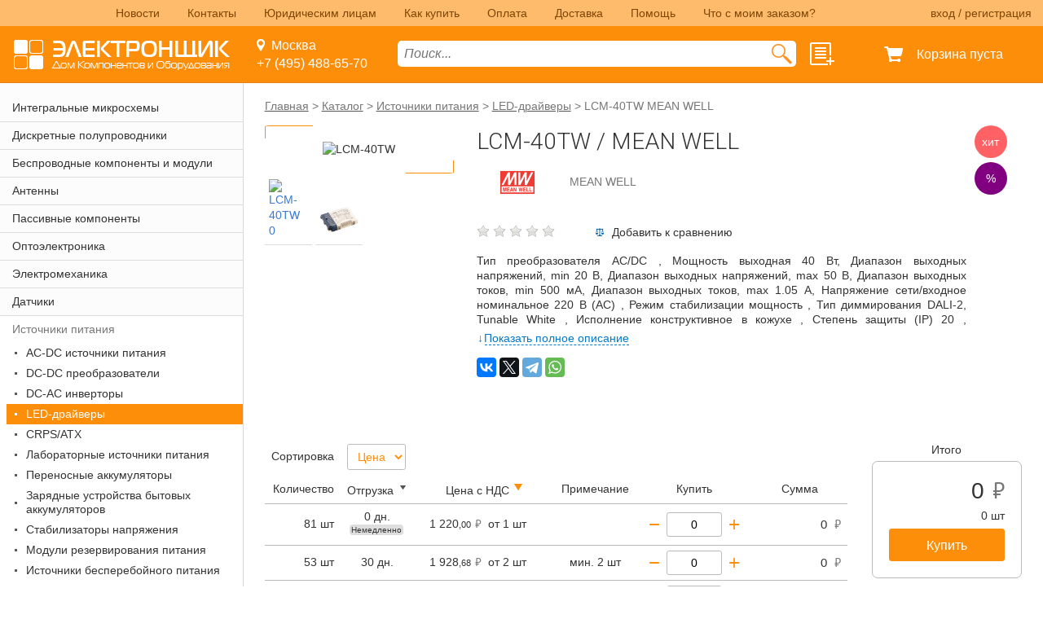

--- FILE ---
content_type: text/html; charset=utf8
request_url: https://www.electronshik.ru/item/MW/LCM-40TW?utm_source=efind.ru&utm_medium=referral&utm_campaign=meanwell_acdc&utm_content=20230301&utm_term=news
body_size: 23536
content:
<!DOCTYPE html>
<html lang="ru">
        <head itemscope itemtype="http://schema.org/WebSite">
    <meta charset="utf-8"/>
    <meta http-equiv="X-UA-Compatible" content="IE=edge">
    <meta name="yandex-verification" content="d1437641e7d3c4e1" />
    <meta name="viewport" content="width=device-width, initial-scale=1">
    <title>LCM-40TW MEAN WELL LED-драйверы, цена, купить в ДКО Электронщик</title>

    <!--[if lt IE 9]><script src="https://cdnjs.cloudflare.com/ajax/libs/html5shiv/3.7.3/html5shiv.min.js"></script><![endif]-->
    <script src="//api-maps.yandex.ru/2.1/?lang=ru_RU"></script>

    <script type="text/javascript">
        (function () {
            window.is_farnell = 0?true:false;
            window.dadata_key = "4ba1a8a063c0e35b4f336f4b1c9bdbf4a90680b1";
        })();
    </script>

            <script src="/js/production.min.js?1761920903"></script>        <link rel="stylesheet" href="/css/production.min.css?1761920903"/>
        <link rel="stylesheet" href="/css/test.css?1761920903"/>    <meta name="description" content="Хит! Акция! В наличии. Купить LCM-40TW MEAN WELL с доставкой по РФ. Описание, параметры."/>
            <meta property="og:image" content="https://data.electronshik.ru/ne_images/L/LCM-40TW_500.jpeg" />
    
    <link href="https://cdn.jsdelivr.net/jquery.suggestions/16.10/css/suggestions.css" type="text/css" rel="stylesheet" />
    <script src="https://yastatic.net/share2/share.js" async="async"></script>

    
    <script>
    // window.dataLayer = window.dataLayer || [];
    // dataLayer.push({
    //     'ecommerce': {
    //         'promoView': {
    //             'promotions': [
    //                 {
    //                     'id': 'sale',
    //                     'name': 'Sale',
    //                     'creative': 'year-round sale',
    //                     'position': 'левое меню'
    //                 }
    //             ]
    //         }
    //     },
    //     'event': 'gtm-ee-event',
    //     'gtm-ee-event-category': 'Enhanced Ecommerce',
    //     'gtm-ee-event-action': 'Promotion Impressions',
    //     'gtm-ee-event-non-interaction': 'True',
    // });
</script>

    <script>
    window.dataLayer = window.dataLayer || [];
    dataLayer.push({
        'event': 'view_item',
        'ecommerce': {
            'items': [{"item_name":"LCM-40TW","item_id":"LCM-40TW (MW)","item_brand":"MW","price":1220,"item_category":"LED-\u0434\u0440\u0430\u0439\u0432\u0435\u0440\u044b","item_list_name":"\u041a\u0430\u0442\u0430\u043b\u043e\u0433"}]
            }
        });
</script>

    <script>
    // window.dataLayer = window.dataLayer || [];
    // dataLayer.push({
    //     'event': 'gtm-ee-event',
    //     'gtm-ee-event-category': 'Enhanced Ecommerce',
    //     'gtm-ee-event-action': 'Product Impressions',
    //     'gtm-ee-event-non-interaction': 'True',
    //     'ecommerce': {
    //         'currencyCode': 'RUB',
    //         'impressions': []    //     }
    // });
</script>



<meta name="google-site-verification" content="KH5RS1rY5_qMNM4gDa5jXpL9FJjnl0WQJKcGjYse9-s" />

        <script src="/js/raven.min.js?1761920903"></script>        <!-- Yandex.Metrika counter -->
    <script type="text/javascript" >
            (function(m,e,t,r,i,k,a){m[i]=m[i]||function(){(m[i].a=m[i].a||[]).push(arguments)};
            m[i].l=1*new Date();
            for (var j = 0; j < document.scripts.length; j++) {if (document.scripts[j].src === r) { return; }}
            k=e.createElement(t),a=e.getElementsByTagName(t)[0],k.async=1,k.src=r,a.parentNode.insertBefore(k,a)})
            (window, document, "script", "https://mc.yandex.ru/metrika/tag.js", "ym");
            const ya_key = 44246024;
            ym(ya_key, "init", {
                    clickmap:true,
                    trackLinks:true,
                    accurateTrackBounce:true,
                    webvisor:true,
                    ecommerce:"dataLayer"
            });
    </script>
    <noscript><div><img src="https://mc.yandex.ru/watch/44246024" style="position:absolute; left:-9999px;" alt="" /></div></noscript>
    <!-- /Yandex.Metrika counter -->
</head>
    <body itemscope itemtype="http://schema.org/WebPage" >
                <!-- Google Tag Manager (noscript) -->
    <noscript><iframe src="https://www.googletagmanager.com/ns.html?id=GTM-NT3JKDD"
                      height="0" width="0" style="display:none;visibility:hidden"></iframe></noscript>
    <!-- End Google Tag Manager (noscript) -->
<div class="progress_bar">
    <div id="progressbar_style3"></div>
</div>            <header id="h-desktop">
    <noindex>
    <div class="header-top_menu">
        <div class="header-top_menu-faq">
                            <a href="/news">Новости</a>
                        <a href="/page/contacts">Контакты</a>
            <a href="/page/legal">Юридическим лицам</a>
            <a href="/page/how_to_buy">Как купить</a>
            <a href="/page/how_to_pay">Оплата</a>
            <a href="/page/delivery">Доставка</a>
            <a href="/help">Помощь</a>
            <a href="#" onclick="order.status.dialog();">Что с моим заказом?</a>
        </div>

        <div id="flags">
                    </div>

                <div class="header-top_menu-profile">
            <a class="mr1" href="/login">вход / регистрация</a>
        </div>
        <div class="header-top_login-pop-up hidden" id="header-top_login-pop-up">
            <div class="header-top_login-pop-up-hint">Войдите, чтобы увидеть актуальное наличие.<button class="close_button" onclick="login_hint_observer.closeHint()"></button></div>
            <a href="/login" class="login_button">Войти</a>
        </div>
        <script>
            login_hint_observer.init();
        </script>
            </div>
    </noindex>

    <div class="header-main">
        <div class="header-main-logo-block">
                            <a class="header-main-logo" href="/"></a>
                    </div>
        <div class="header-main-location-block">
            <div class="location_icon rlyeh">
                <span id="rlyeh" class="dashed_link"
                      data-ax_town="Москва"
                      data-ax_state="77"
                      data-kladr_id="7700000000000"
                      onclick="rlyeh.set(true);"
                >
                    Москва                </span>
            </div>
            <p>
<a href="tel:+74954886570" class="phone--top-bar">+7 (495) 488-65-70</a></p>
        </div>
        <div class="header-main-search-block">
            <form method="get" action="/search" class="header-main-search" style="vertical-align: middle;" onSubmit="ECDL.searchFormSend(event)">
                <input type="text" class="header-main-search-input" placeholder="Поиск..."
                       id="search" name="query" value="">
                <input type="submit" class="header-main-search-button" value="">
                <div id="quick_search"></div>
            </form>
            <div class="dib spec-white-list" style="margin-left: -40px;vertical-align: middle;" title="Загрузить список товаров из файла">
                <a href="/spec/upload"></a>
            </div>
        </div>
            <a class="header-main-cart cart_icon" id="top_cart_container" href="/cart">
        <span class="header-main-cart-count">
            <div>Корзина пуста</div>
        </span>
    </a>


<script>
    window.Cart = [];
    // console.log('Cart', window.Cart);
</script>
    </div>
</header>

<div id="h-mobile">
    <div class="h-container">
        <div class="search">
            <form method="get" action="/search" class="header-main-search" style="vertical-align: middle;" onSubmit="ECDL.searchFormSend(event)">
                <span role="status" aria-live="polite" class="ui-helper-hidden-accessible"></span><input type="text" class="header-main-search-input ui-autocomplete-input" placeholder="Поиск..." id="search" name="query" value="" autocomplete="off">
                <input type="submit" class="header-main-search-button" value="">
                <div id="quick_search"><ul class="ui-autocomplete ui-front ui-menu ui-widget ui-widget-content ui-corner-all" id="ui-id-1" tabindex="0" style="display: none;"></ul></div>
            </form>
        </div>
            <div class="cart" onclick="window.location='/cart';">
                <div class="cart-count">
                                    </div>
            </div>
        <div id="menu">
            <a href="#" class="link" onclick="menu.toggle();">
                <span class="icon">
                    <span class="line line1"></span>
                    <span class="line line2"></span>
                    <span class="line line3"></span>
                </span>
            </a>
        </div>
    </div>
</div>


<div id="menu-mobile">
        <ul>
        <li><a href="/catalog">Каталог</a></li>
                    <li><a href="/news">Новости</a></li>
                        <li><a href="/page/contacts">Контакты</a></li>
        <li><a href="/page/legal">Юридическим лицам</a></li>
        <li><a href="/page/delivery">Доставка</a></li>
        <li><a href="/help">Помощь</a></li>
        <li><a href="/page/terms" rel="nofollow">Правила продажи товаров в интернет-магазине</a></li>
                            <li><a class="mr1" href="/login">вход / регистрация</a></li>
            </ul>
</div>


<script defer src="[data-uri]"></script>        <div class="wrapper">
                <div class="index-container">
    <div class="index-left_sidebar">
            <ul id="index-catalog_tree">
    <li class="catalog-expandable parent"><a href="/catalog/integralnye-mikroshemy">Интегральные микросхемы</a><ul class="catalog-sub"><li class="catalog-expandable"><a href="/catalog/analogovye-is">Аналоговые ИС</a><ul class="catalog-sub"><li class="catalog-end"><a href="/catalog/operatsionnye-usiliteli">Операционные усилители</a></li><li class="catalog-end"><a href="/catalog/komparatory">Компараторы</a></li><li class="catalog-end"><a href="/catalog/aktivnye-filtry">Активные фильтры</a></li><li class="catalog-end"><a href="/catalog/usiliteli-moshchnosti-zch">Усилители мощности ЗЧ</a></li><li class="catalog-end"><a href="/catalog/preobrazovateli-multimedia">Преобразователи мультимедиа</a></li><li class="catalog-end"><a href="/catalog/analogovye-klyuchi">Аналоговые ключи</a></li><li class="catalog-end"><a href="/catalog/analogo-tsifrovye-preobrazovateli">Аналого-цифровые преобразователи</a></li><li class="catalog-end"><a href="/catalog/tsifro-analogovye-preobrazovateli">Цифро-аналоговые преобразователи</a></li><li class="catalog-end"><a href="/catalog/istochniki-opornogo-napryazheniya">Источники опорного напряжения</a></li><li class="catalog-end"><a href="/catalog/tsifrovye-potentsiometry">Цифровые потенциометры</a></li><li class="catalog-end"><a href="/catalog/preobrazovateli-elektricheskih-velichin">Преобразователи электрических величин</a></li><li class="catalog-end"><a href="/catalog/tokovye-monitory">Токовые мониторы</a></li></ul></li><li class="catalog-expandable"><a href="/catalog/mikrokontrollery-i-pamyat">Микроконтроллеры и память</a><ul class="catalog-sub"><li class="catalog-end"><a href="/catalog/mikrokontrollery">Микроконтроллеры</a></li><li class="catalog-end"><a href="/catalog/signalnye-protsessory-dsp">Сигнальные процессоры (DSP)</a></li><li class="catalog-end"><a href="/catalog/pamyat">Память</a></li></ul></li><li class="catalog-expandable"><a href="/catalog/generatory-taymery-i-rtc">Генераторы, таймеры и RTC</a><ul class="catalog-sub"><li class="catalog-end"><a href="/catalog/chasy-realnogo-vremeni-rtc">Часы реального времени RTC</a></li><li class="catalog-end"><a href="/catalog/taymery-integralnye">Таймеры интегральные</a></li><li class="catalog-end"><a href="/catalog/generatory-chastoty">Генераторы частоты</a></li></ul></li><li class="catalog-expandable"><a href="/catalog/interfeysy">Интерфейсы</a><ul class="catalog-sub"><li class="catalog-end"><a href="/catalog/interfeysy-rs-485-rs-422">Интерфейсы RS-485 RS-422</a></li><li class="catalog-end"><a href="/catalog/interfeysy-can">Интерфейсы CAN</a></li><li class="catalog-end"><a href="/catalog/interfeysy-rs-232">Интерфейсы RS-232</a></li><li class="catalog-end"><a href="/catalog/interfeysy-usb">Интерфейсы USB</a></li><li class="catalog-end"><a href="/catalog/interfeysy-ethernet">Интерфейсы Ethernet</a></li><li class="catalog-end"><a href="/catalog/transivery-lin">Трансиверы LIN</a></li><li class="catalog-end"><a href="/catalog/interfeysy-lvds">Интерфейсы LVDS</a></li><li class="catalog-end"><a href="/catalog/interfeys-modemy-plc">Интерфейс-модемы PLC</a></li><li class="catalog-end"><a href="/catalog/preobrazovateli-interfeysov">Преобразователи интерфейсов</a></li><li class="catalog-end"><a href="/catalog/interfeys-tokovoy-petli">Интерфейс токовой петли</a></li><li class="catalog-end"><a href="/catalog/tsifrovye-izolyatory">Цифровые изоляторы</a></li><li class="catalog-end"><a href="/catalog/drayvery-rasshiriteli">Драйверы-расширители</a></li><li class="catalog-end"><a href="/catalog/mikroshemy-zashchity">Микросхемы защиты</a></li></ul></li><li class="catalog-expandable"><a href="/catalog/logika">Логика</a><ul class="catalog-sub"><li class="catalog-end"><a href="/catalog/mikroshemy-prostoy-logiki">Микросхемы простой логики</a></li><li class="catalog-end"><a href="/catalog/preobrazovateli-logicheskogo-urovnya">Преобразователи логического уровня</a></li><li class="catalog-end"><a href="/catalog/formirovateli-impulsa-sbrosa">Формирователи импульса сброса</a></li></ul></li><li class="catalog-expandable"><a href="/catalog/spetsializirovannye-ims">Специализированные ИМС</a><ul class="catalog-sub"><li class="catalog-end"><a href="/catalog/izmeriteli-rashoda-elektroenergii">Измерители расхода электроэнергии</a></li><li class="catalog-end"><a href="/catalog/kontrollery-sensornoy-klaviatury">Контроллеры сенсорной клавиатуры</a></li><li class="catalog-end"><a href="/catalog/kontrollery-ac-dvigateley">Контроллеры AC двигателей</a></li><li class="catalog-end"><a href="/catalog/kontrollery-dc-dvigateley">Контроллеры DC двигателей</a></li><li class="catalog-end"><a href="/catalog/kontrollery-dtmf">Контроллеры DTMF</a></li></ul></li><li class="catalog-expandable"><a href="/catalog/preobrazovateli-pitaniya-integralnye">Преобразователи питания интегральные</a><ul class="catalog-sub"><li class="catalog-end"><a href="/catalog/regulyatory-lineynye">Регуляторы линейные</a></li><li class="catalog-end"><a href="/catalog/regulyatory-dlya-ac-dc">Регуляторы для AC-DC</a></li><li class="catalog-end"><a href="/catalog/kontrollery-dlya-ac-dc">Контроллеры для AC-DC</a></li><li class="catalog-end"><a href="/catalog/drayvery-igbt-i-mosfet">Драйверы IGBT и MOSFET</a></li><li class="catalog-end"><a href="/catalog/kontrollery-dlya-dc-dc">Контроллеры для DC-DC</a></li><li class="catalog-end"><a href="/catalog/kontrollery-kkm">Контроллеры ККМ</a></li><li class="catalog-end"><a href="/catalog/kontrollery-sinhronnyh-vypryamiteley">Контроллеры синхронных выпрямителей</a></li><li class="catalog-end"><a href="/catalog/kontrollery-rezhima-standby">Контроллеры режима Standby</a></li><li class="catalog-end"><a href="/catalog/regulyatory-dlya-svetodiodnyh-lamp">Регуляторы для светодиодных ламп</a></li><li class="catalog-end"><a href="/catalog/mikroshemy-zaryada-akkumulyatorov">Микросхемы заряда аккумуляторов</a></li><li class="catalog-end"><a href="/catalog/dopolnitelnye-kontrollery-pitaniya">Дополнительные контроллеры питания</a></li></ul></li></ul></li><li class="catalog-expandable parent"><a href="/catalog/diskretnye-poluprovodniki">Дискретные полупроводники</a><ul class="catalog-sub"><li class="catalog-expandable"><a href="/catalog/tranzistory-i-klyuchi">Транзисторы и ключи</a><ul class="catalog-sub"><li class="catalog-end"><a href="/catalog/polevye-tranzistory">Полевые транзисторы</a></li><li class="catalog-end"><a href="/catalog/bipolyarnye-tranzistory">Биполярные транзисторы</a></li><li class="catalog-end"><a href="/catalog/igbt-tranzistory">IGBT транзисторы</a></li><li class="catalog-end"><a href="/catalog/moduli-silovye-mosfet">Модули силовые MOSFET</a></li><li class="catalog-end"><a href="/catalog/moduli-silovye-igbt">Модули силовые IGBT</a></li><li class="catalog-end"><a href="/catalog/klyuchi-intellektualnye">Ключи интеллектуальные</a></li><li class="catalog-end"><a href="/catalog/rf-svch-tranzistory">RF СВЧ транзисторы</a></li></ul></li><li class="catalog-expandable"><a href="/catalog/diody-i-tiristory">Диоды и тиристоры</a><ul class="catalog-sub"><li class="catalog-end"><a href="/catalog/diody-vypryamitelnye">Диоды выпрямительные</a></li><li class="catalog-end"><a href="/catalog/diodnye-mosty">Диодные мосты</a></li><li class="catalog-end"><a href="/catalog/diody-zashchitnye">Диоды защитные</a></li><li class="catalog-end"><a href="/catalog/stabilitrony">Стабилитроны</a></li><li class="catalog-end"><a href="/catalog/tiristory">Тиристоры</a></li><li class="catalog-end"><a href="/catalog/moduli-diodno-tiristornye">Модули диодно-тиристорные</a></li><li class="catalog-end"><a href="/catalog/pin-diody">PIN-диоды</a></li></ul></li></ul></li><li class="catalog-expandable parent"><a href="/catalog/besprovodnye-komponenty-i-moduli">Беспроводные компоненты и модули</a><ul class="catalog-sub"><li class="catalog-end"><a href="/catalog/priemo-peredatchiki">Приемо-передатчики</a></li><li class="catalog-end"><a href="/catalog/modemy-sotovoy-svyazi">Модемы сотовой связи</a></li><li class="catalog-end"><a href="/catalog/gps-i-glonass-priemniki">GPS и ГЛОНАСС приемники </a></li><li class="catalog-end"><a href="/catalog/gps-trekery">GPS трекеры</a></li><li class="catalog-end"><a href="/catalog/komponenty-rfid">Компоненты RFID</a></li><li class="catalog-end"><a href="/catalog/elementy-soglasovaniya">Элементы согласования</a></li><li class="catalog-end"><a href="/catalog/antennye-perehodniki">Антенные переходники</a></li></ul></li><li class="catalog parent"><a href="/catalog/antenny">Антенны</a></li><li class="catalog-expandable parent"><a href="/catalog/passivnye-komponenty">Пассивные компоненты</a><ul class="catalog-sub"><li class="catalog-expandable"><a href="/catalog/rezistory">Резисторы</a><ul class="catalog-sub"><li class="catalog-end"><a href="/catalog/rezistory-postoyannye">Резисторы постоянные</a></li><li class="catalog-end"><a href="/catalog/rezistory-peremennye-i-podstroechnye">Резисторы переменные и подстроечные</a></li><li class="catalog-end"><a href="/catalog/termistory">Термисторы</a></li><li class="catalog-end"><a href="/catalog/sborki-rezistorov">Сборки резисторов</a></li><li class="catalog-end"><a href="/catalog/aksessuary">Аксессуары</a></li></ul></li><li class="catalog-expandable"><a href="/catalog/kondensatory">Конденсаторы</a><ul class="catalog-sub"><li class="catalog-end"><a href="/catalog/kondensatory-elektroliticheskie-tantalovye">Конденсаторы электролитические танталовые</a></li><li class="catalog-end"><a href="/catalog/kondensatory-elektroliticheskie-alyuminievye">Конденсаторы электролитические алюминиевые</a></li><li class="catalog-end"><a href="/catalog/kondensatory-keramicheskie">Конденсаторы керамические</a></li><li class="catalog-end"><a href="/catalog/plenochnye-kondensatory">Пленочные конденсаторы</a></li><li class="catalog-end"><a href="/catalog/ionistory">Ионисторы</a></li><li class="catalog-end"><a href="/catalog/varikapy">Варикапы</a></li></ul></li><li class="catalog-end"><a href="/catalog/kvartsevye-rezonatory">Кварцевые резонаторы</a></li><li class="catalog-expandable"><a href="/catalog/filtry">Фильтры</a><ul class="catalog-sub"><li class="catalog-end"><a href="/catalog/drosseli-sinfaznye">Дроссели синфазные</a></li><li class="catalog-end"><a href="/catalog/signalnye-emi-filtry">Сигнальные EMI фильтры</a></li><li class="catalog-end"><a href="/catalog/kondensatory-silovye-filtruyushchie">Конденсаторы силовые фильтрующие</a></li><li class="catalog-end"><a href="/catalog/silovye-filtry">Силовые фильтры</a></li></ul></li><li class="catalog-expandable"><a href="/catalog/motochnye-izdeliya">Моточные изделия</a><ul class="catalog-sub"><li class="catalog-end"><a href="/catalog/drosseli">Дроссели</a></li><li class="catalog-end"><a href="/catalog/serdechniki">Сердечники</a></li><li class="catalog-end"><a href="/catalog/transformatory">Трансформаторы</a></li><li class="catalog-end"><a href="/catalog/aksessuary-motochnogo-izdeliya">Аксессуары моточного изделия</a></li></ul></li><li class="catalog-expandable"><a href="/catalog/zashchita">Защита</a><ul class="catalog-sub"><li class="catalog-end"><a href="/catalog/predohraniteli-samovosstanavlivayushchiesya">Предохранители самовосстанавливающиеся</a></li><li class="catalog-end"><a href="/catalog/predohraniteli-plavkie">Предохранители плавкие</a></li><li class="catalog-end"><a href="/catalog/termopredohraniteli">Термопредохранители</a></li><li class="catalog-end"><a href="/catalog/gazorazryadniki">Газоразрядники</a></li><li class="catalog-end"><a href="/catalog/varistory">Варисторы</a></li><li class="catalog-end"><a href="/catalog/vyklyuchateli-s-zashchitoy">Выключатели с защитой</a></li></ul></li></ul></li><li class="catalog-expandable parent"><a href="/catalog/optoelektronika">Оптоэлектроника</a><ul class="catalog-sub"><li class="catalog-expandable"><a href="/catalog/osveshchenie">Освещение</a><ul class="catalog-sub"><li class="catalog-end"><a href="/catalog/moshchnye-svetodiody">Мощные светодиоды</a></li><li class="catalog-end"><a href="/catalog/cvetnye-moshchnye-led">Цветные мощные LED</a></li><li class="catalog-end"><a href="/catalog/svetodiodnye-moduli-i-lenty">Светодиодные модули</a></li><li class="catalog-end"><a href="/catalog/led-lenty">LED ленты</a></li><li class="catalog-end"><a href="/catalog/svetodiodnye-lampy">Светодиодные лампы</a></li><li class="catalog-end"><a href="/catalog/kontrollery-upravleniya-led">Контроллеры управления LED</a></li><li class="catalog-end"><a href="/catalog/vtorichnaya-optika">Вторичная оптика</a></li><li class="catalog-end"><a href="/catalog/aksessuary-dlya-led-osveshcheniya">Аксессуары для LED освещения</a></li><li class="catalog-end"><a href="/catalog/kontrollery-ballastov-lamp">Контроллеры балластов ламп</a></li><li class="catalog-end"><a href="/catalog/gotovye-nabory-led-svetilnikov">Готовые наборы LED светильников</a></li><li class="catalog-end"><a href="/catalog/diodnye-lazery">Диодные лазеры</a></li></ul></li><li class="catalog-expandable"><a href="/catalog/indikatsiya">Индикация</a><ul class="catalog-sub"><li class="catalog-end"><a href="/catalog/svetodiody-malomoshchnye">Светодиоды маломощные</a></li><li class="catalog-end"><a href="/catalog/led-indikatory">LED индикаторы</a></li><li class="catalog-end"><a href="/catalog/displei">Дисплеи</a></li><li class="catalog-end"><a href="/catalog/tft-displei/INSTOCK">TFT дисплеи</a></li><li class="catalog-end"><a href="/catalog/kontrollery-lcd-indikatorov">Контроллеры LCD индикаторов</a></li><li class="catalog-end"><a href="/catalog/kontrollery-tft-displeev">Контроллеры TFT дисплеев</a></li><li class="catalog-end"><a href="/catalog/drayvery-led-indikatorov">Драйверы LED индикаторов</a></li><li class="catalog-end"><a href="/catalog/sensornye-paneli">Сенсорные панели</a></li></ul></li><li class="catalog-expandable"><a href="/catalog/optoizolirovannye">Оптоэлектронные компоненты</a><ul class="catalog-sub"><li class="catalog-end"><a href="/catalog/optogalvanicheskie-drayvery">Оптогальванические драйверы</a></li><li class="catalog-end"><a href="/catalog/optopary">Оптопары</a></li><li class="catalog-end"><a href="/catalog/fotopriemniki-integralnye">Фотоприёмники интегральные</a></li><li class="catalog-end"><a href="/catalog/opticheskie-transivery">Оптические трансиверы</a></li></ul></li></ul></li><li class="catalog-expandable parent"><a href="/catalog/elektromehanika">Электромеханика</a><ul class="catalog-sub"><li class="catalog-expandable"><a href="/catalog/rele-i-puskateli">Реле и пускатели</a><ul class="catalog-sub"><li class="catalog-end"><a href="/catalog/rele-elektromehanicheskie/INSTOCK">Реле электромеханические</a></li><li class="catalog-end"><a href="/catalog/rele-tverdotelnye">Реле твердотельные</a></li><li class="catalog-end"><a href="/catalog/kontaktory-puskateli">Контакторы-пускатели</a></li><li class="catalog-end"><a href="/catalog/komplektuyushchie-dlya-rele">Комплектующие для реле</a></li></ul></li><li class="catalog-expandable"><a href="/catalog/interfeysnye-razemy">Интерфейсные разъемы</a><ul class="catalog-sub"><li class="catalog-end"><a href="/catalog/video-razemy">Видео разъемы</a></li><li class="catalog-end"><a href="/catalog/razemy-usb">Разъемы USB</a></li><li class="catalog-end"><a href="/catalog/razemy-opticheskie">Разъемы оптические</a></li><li class="catalog-end"><a href="/catalog/razemy-telekommunikatsionnye">Разъемы телекоммуникационные</a></li><li class="catalog-end"><a href="/catalog/audio-razemy">Аудио разъемы</a></li><li class="catalog-end"><a href="/catalog/razemy-d-sub">Разъемы D-SUB</a></li><li class="catalog-end"><a href="/catalog/razemy-vysokochastotnye">Разъемы высокочастотные</a></li></ul></li><li class="catalog-expandable"><a href="/catalog/vnutrisistemnye-razemy">Внутрисистемные разъемы</a><ul class="catalog-sub"><li class="catalog-end"><a href="/catalog/razemy-plata-ploskiy-frc-kabel">Разъемы плата - плоский FRC кабель</a></li><li class="catalog-end"><a href="/catalog/razemy-plata-pechatnyy-fpc-kabel">Разъемы плата - печатный FPC кабель</a></li><li class="catalog-end"><a href="/catalog/razemy-shtyrevye">Разъемы штыревые</a></li><li class="catalog-end"><a href="/catalog/razemy-plata-provod">Разъемы плата - провод</a></li><li class="catalog-end"><a href="/catalog/razemy-plata-plata">Разъемы плата - плата</a></li></ul></li><li class="catalog-expandable"><a href="/catalog/klemmy">Клеммы</a><ul class="catalog-sub"><li class="catalog-end"><a href="/catalog/klemmnye-kolodki">Клеммные колодки</a></li><li class="catalog-end"><a href="/catalog/klemmy-na-din-reyku">Клеммы на DIN-рейку</a></li><li class="catalog-end"><a href="/catalog/klemmnye-nakonechniki">Клеммные наконечники</a></li><li class="catalog-end"><a href="/catalog/soediniteli-provodov">Соединители проводов</a></li></ul></li><li class="catalog-expandable"><a href="/catalog/derzhateli-i-sloty">Держатели и слоты</a><ul class="catalog-sub"><li class="catalog-end"><a href="/catalog/derzhateli-operativnoy-pamyati">Держатели оперативной памяти</a></li><li class="catalog-end"><a href="/catalog/batareynye-otseki">Батарейные отсеки</a></li><li class="catalog-end"><a href="/catalog/derzhateli-kart-pamyati-i-sim-kart">Держатели карт памяти и SIM - карт</a></li><li class="catalog-end"><a href="/catalog/derzhateli-predohraniteley">Держатели предохранителей</a></li><li class="catalog-end"><a href="/catalog/derzhateli-mikroshem">Держатели микросхем</a></li></ul></li><li class="catalog-expandable"><a href="/catalog/silovye-razemy">Силовые разъемы</a><ul class="catalog-sub"><li class="catalog-end"><a href="/catalog/razemy-pitaniya-vysokovoltnye">Разъемы питания высоковольтные</a></li><li class="catalog-end"><a href="/catalog/razemy-pitaniya-nizkovoltnye">Разъемы питания низковольтные</a></li><li class="catalog-end"><a href="/catalog/razemy-tsilindricheskie">Разъемы цилиндрические</a></li><li class="catalog-end"><a href="/catalog/razemnye-vstavki">Разъемные вставки</a></li></ul></li><li class="catalog-expandable"><a href="/catalog/ustroystva-ohlazhdeniya">Устройства охлаждения</a><ul class="catalog-sub"><li class="catalog-end"><a href="/catalog/radiatory">Радиаторы</a></li><li class="catalog-end"><a href="/catalog/ventilyatory">Вентиляторы</a></li><li class="catalog-end"><a href="/catalog/reshetki-ventilyatorov">Решетки вентиляторов</a></li></ul></li><li class="catalog-expandable"><a href="/catalog/knopki-pereklyuchateli-vyklyuchateli">Кнопки, переключатели, выключатели</a><ul class="catalog-sub"><li class="catalog-end"><a href="/catalog/knopki-bez-fiksatsii">Кнопки без фиксации</a></li><li class="catalog-end"><a href="/catalog/gerkonovye-klyuchi">Герконовые ключи</a></li><li class="catalog-end"><a href="/catalog/pereklyuchateli">Переключатели</a></li><li class="catalog-end"><a href="/catalog/dzhoystiki">Джойстики</a></li></ul></li><li class="catalog-expandable"><a href="/catalog/kabeli-furnitura-vvody-i-nakonechniki">Кабели, фурнитура, вводы и наконечники</a><ul class="catalog-sub"><li class="catalog-end"><a href="/catalog/kabel-standartnyy">Кабель стандартный</a></li><li class="catalog-end"><a href="/catalog/kabel-v-narezku">Кабель в нарезку</a></li><li class="catalog-end"><a href="/catalog/kabelnye-vvody">Кабельные вводы</a></li><li class="catalog-end"><a href="/catalog/termousadochnye-trubki">Термоусадочные трубки</a></li><li class="catalog-end"><a href="/catalog/kabelnye-kanaly">Кабельные каналы</a></li><li class="catalog-end"><a href="/catalog/aksessuary-dlya-kabeley">Аксессуары для кабелей</a></li></ul></li><li class="catalog-expandable"><a href="/catalog/akustika">Акустика</a><ul class="catalog-sub"><li class="catalog-end"><a href="/catalog/zvukoizluchateli">Звукоизлучатели</a></li><li class="catalog-end"><a href="/catalog/mikrofony">Микрофоны</a></li><li class="catalog-end"><a href="/catalog/dinamiki">Динамики</a></li></ul></li><li class="catalog-end"><a href="/catalog/derzhateli-svetodiodov">Держатели светодиодов</a></li><li class="catalog-end"><a href="/catalog/krepezh">Крепеж</a></li></ul></li><li class="catalog-expandable parent"><a href="/catalog/datchiki">Датчики</a><ul class="catalog-sub"><li class="catalog-end"><a href="/catalog/akselerometry">Акселерометры</a></li><li class="catalog-expandable"><a href="/catalog/datchiki-temperatury">Датчики температуры</a><ul class="catalog-sub"><li class="catalog-end"><a href="/catalog/termorezistory">Терморезисторы</a></li><li class="catalog-end"><a href="/catalog/integralnye-datchiki-temperatury">Интегральные датчики температуры</a></li><li class="catalog-end"><a href="/catalog/termopary">Термопары</a></li><li class="catalog-end"><a href="/catalog/termostaty">Термостаты</a></li></ul></li><li class="catalog-end"><a href="/catalog/datchiki-davleniya">Датчики давления</a></li><li class="catalog-end"><a href="/catalog/datchiki-vlazhnosti">Датчики влажности</a></li><li class="catalog-end"><a href="/catalog/datchiki-rasstoyaniya-i-zhestov">Датчики расстояния и жестов</a></li><li class="catalog-expandable"><a href="/catalog/datchiki-polozheniya">Датчики положения</a><ul class="catalog-sub"><li class="catalog-end"><a href="/catalog/enkodery">Энкодеры</a></li><li class="catalog-end"><a href="/catalog/kontsevye-vyklyuchateli">Концевые выключатели</a></li><li class="catalog-end"><a href="/catalog/datchiki-opticheskie">Датчики оптические</a></li><li class="catalog-end"><a href="/catalog/aksessuar-dlya-datchika-polozheniya">Аксессуар для датчика положения</a></li><li class="catalog-end"><a href="/catalog/datchiki-ultrazvukovye">Датчики ультразвуковые</a></li><li class="catalog-end"><a href="/catalog/datchiki-magnitochuvstvitelnye">Датчики магниточувствительные</a></li><li class="catalog-end"><a href="/catalog/datchiki-induktivnye">Датчики индуктивные</a></li><li class="catalog-end"><a href="/catalog/datchiki-emkostnye">Датчики емкостные</a></li></ul></li><li class="catalog-end"><a href="/catalog/rashodomery">Расходомеры</a></li><li class="catalog-end"><a href="/catalog/datchiki-urovnya">Датчики уровня</a></li><li class="catalog-end"><a href="/catalog/datchiki-prisutstviya-gazov">Датчики присутствия газов</a></li><li class="catalog-expandable"><a href="/catalog/datchiki-toka">Датчики тока</a><ul class="catalog-sub"><li class="catalog-end"><a href="/catalog/datchiki-toka-aktivnye">Датчики тока активные</a></li><li class="catalog-end"><a href="/catalog/transformatory-toka">Трансформаторы тока</a></li><li class="catalog-end"><a href="/catalog/tokovyy-izmeritelnyy-shunt">Токовый измерительный шунт</a></li></ul></li><li class="catalog-end"><a href="/catalog/datchik-napryazheniya">Датчик напряжения</a></li><li class="catalog-expandable"><a href="/catalog/fotochuvstvitelnye">Фоточувствительные</a><ul class="catalog-sub"><li class="catalog-end"><a href="/catalog/datchiki-osveshchennosti">Датчики освещенности</a></li><li class="catalog-end"><a href="/catalog/linzy-frenelya">Линзы Френеля</a></li><li class="catalog-end"><a href="/catalog/videomatritsy">Видеоматрицы</a></li><li class="catalog-end"><a href="/catalog/fototranzistory">Фототранзисторы</a></li><li class="catalog-end"><a href="/catalog/fotorezistory">Фоторезисторы</a></li><li class="catalog-end"><a href="/catalog/fotodiody">Фотодиоды</a></li><li class="catalog-end"><a href="/catalog/promyshlennye-datchiki-dvizheniya">Промышленные датчики движения</a></li><li class="catalog-end"><a href="/catalog/datchiki-tsveta">Датчики цвета</a></li><li class="catalog-end"><a href="/catalog/datchiki-kontrasta">Датчики контраста</a></li><li class="catalog-end"><a href="/catalog/ik-datchiki-dvizheniya-pir-sensory">ИК датчики движения (PIR сенсоры)</a></li></ul></li><li class="catalog-end"><a href="/catalog/aksessuary-dlya-datchikov">Аксессуары для датчиков</a></li><li class="catalog-end"><a href="/catalog/modulnye-datchiki-dlya-konstruktorov">Модульные датчики для конструкторов</a></li><li class="catalog-end"><a href="/catalog/datchiki-usiliya-vesa">Датчики усилия (веса)</a></li><li class="catalog-end"><a href="/catalog/datchiki-kasaniya-touch">Датчики касания (touch)</a></li></ul></li><li class="catalog-expandable parent catalog-expanded"><a href="/catalog/istochniki-pitaniya">Источники питания</a><ul class="catalog-sub"><li class="catalog-end"><a href="/catalog/ac-dc-istochniki-pitaniya">AC-DC источники питания</a></li><li class="catalog-end"><a href="/catalog/dc-dc-istochniki-pitaniya">DC-DC преобразователи</a></li><li class="catalog-end"><a href="/catalog/dc-ac-invertory">DC-AC инверторы</a></li><li class="catalog-end catalog-selected"><a href="/catalog/led-drayvery">LED-драйверы</a></li><li class="catalog-end"><a href="/catalog/crps-atx">CRPS/ATX</a></li><li class="catalog-end"><a href="/catalog/laboratornye-istochniki-pitaniya">Лабораторные источники питания</a></li><li class="catalog-end"><a href="/catalog/perenosnye-akkumulyatory">Переносные аккумуляторы</a></li><li class="catalog-end"><a href="/catalog/zaryadnye-ustroystva-bytovyh-akkumulyatorov">Зарядные устройства бытовых аккумуляторов</a></li><li class="catalog-end"><a href="/catalog/stabilizatory-napryazheniya">Стабилизаторы напряжения</a></li><li class="catalog-end"><a href="/catalog/moduli-rezervirovaniya-pitaniya">Модули резервирования питания</a></li><li class="catalog-end"><a href="/catalog/istochniki-bespereboynogo-pitaniya">Источники бесперебойного питания</a></li><li class="catalog-end"><a href="/catalog/aksessuary-dlya-preobrazovateley">Аксессуары для преобразователей</a></li><li class="catalog-end"><a href="/catalog/solnechnye-elementy-pitaniya">Солнечные элементы питания</a></li></ul></li><li class="catalog-expandable parent"><a href="/catalog/himicheskie-elementy-pitaniya">Химические элементы питания</a><ul class="catalog-sub"><li class="catalog-expandable"><a href="/catalog/batarei-pitaniya-pervichnye">Батареи питания первичные</a><ul class="catalog-sub"><li class="catalog-end"><a href="/catalog/batarei-tionil-hloridnye-li-socl2">Батареи тионил-хлоридные (Li-SOCl2)</a></li><li class="catalog-end"><a href="/catalog/batarei-dioksid-margantsevye-li-mno2">Батареи диоксид марганцевые (Li-MnO2)</a></li><li class="catalog-end"><a href="/catalog/batarei-shchelochnye-zn-mno2">Батареи щелочные (Zn-MnO2)</a></li><li class="catalog-end"><a href="/catalog/sborki-batareyno-kondensatornye">Сборки батарейно-конденсаторные</a></li><li class="catalog-end"><a href="/catalog/batarei-prochie">Батареи прочие</a></li></ul></li><li class="catalog-expandable"><a href="/catalog/akkumulyatory">Аккумуляторы</a><ul class="catalog-sub"><li class="catalog-end"><a href="/catalog/akkumulyatory-litiy-ionnye-li-ion">Аккумуляторы литий-ионные (Li-Ion)</a></li><li class="catalog-end"><a href="/catalog/akkumulyatory-litiy-zhelezo-fosfatnye-li-fepo4">Аккумуляторы литий-железо-фосфатные (Li-FePO4)</a></li><li class="catalog-end"><a href="/catalog/akkumulyatory-nikel-metallogidridnye-ni-mh">Аккумуляторы никель-металлогидридные (Ni-Mh)</a></li><li class="catalog-end"><a href="/catalog/akkumulyatory-prochie">Аккумуляторы прочие</a></li></ul></li><li class="catalog-end"><a href="/catalog/gibridnye-superkondensatory">Гибридные суперконденсаторы</a></li></ul></li><li class="catalog-expandable parent"><a href="/catalog/elektrooborudovanie">Электрооборудование</a><ul class="catalog-sub"><li class="catalog-expandable"><a href="/catalog/zashchita-oborudovaniya-i-bezopasnost">Защита оборудования и безопасность</a><ul class="catalog-sub"><li class="catalog-end"><a href="/catalog/avtomaticheskie-vyklyuchateli/INSTOCK">Автоматические выключатели</a></li><li class="catalog-end"><a href="/catalog/differentsialnye-avtomaty/INSTOCK">Дифференциальные автоматы</a></li><li class="catalog-end"><a href="/catalog/ustroystva-zashchitnogo-otklyucheniya-uzo/INSTOCK">Устройства защитного отключения УЗО</a></li><li class="catalog-end"><a href="/catalog/teplovye-rele/INSTOCK">Тепловые реле</a></li><li class="catalog-end"><a href="/catalog/avtomaty-zashchity-dvigatelya/INSTOCK">Автоматы защиты двигателя</a></li><li class="catalog-end"><a href="/catalog/ogranichiteli-impulsnogo-perenapryazheniya/INSTOCK">Ограничители импульсного перенапряжения</a></li><li class="catalog-end"><a href="/catalog/aksesssuary-dlya-zashchitnogo-oborudovaniya/INSTOCK">Аксессуары для защитного оборудования</a></li><li class="catalog-end"><a href="/catalog/rele-kontrolya-elektricheskih-velichin/INSTOCK">Реле контроля электрических величин</a></li></ul></li><li class="catalog-expandable"><a href="/catalog/asu-tp">АСУ ТП</a><ul class="catalog-sub"><li class="catalog-end"><a href="/catalog/panelnye-kompyutery/INSTOCK">Панельные компьютеры</a></li><li class="catalog-end"><a href="/catalog/aksessuary-promyshlennyh-kompyuterov/INSTOCK">Аксессуары промышленных компьютеров</a></li><li class="catalog-end"><a href="/catalog/setevye-kommutatory/INSTOCK">Сетевые коммутаторы</a></li><li class="catalog-end"><a href="/catalog/moduli-rasshireniya-logicheskih-kontrollerov/INSTOCK">Модули расширения логических контроллеров</a></li><li class="catalog-end"><a href="/catalog/aksessuary-logicheskih-kontrollerov/INSTOCK">Аксессуары логических контроллеров</a></li><li class="catalog-end"><a href="/catalog/logicheskie-kontrollery/INSTOCK">Логические контроллеры</a></li><li class="catalog-end"><a href="/catalog/promyshlennye-sistemnye-bloki/INSTOCK">Промышленные системные блоки</a></li><li class="catalog-end"><a href="/catalog/promyshlennye-odnoplatnye-kompyutery/INSTOCK">Промышленные одноплатные компьютеры</a></li><li class="catalog-end"><a href="/catalog/promyshlennye-preobrazovateli-signalov/INSTOCK">Промышленные преобразователи сигналов</a></li><li class="catalog-end"><a href="/catalog/interfeysnye-moduli/INSTOCK">Интерфейсные модули</a></li><li class="catalog-end"><a href="/catalog/paneli-operatorov-hmi/INSTOCK">Панели операторов HMI</a></li></ul></li><li class="catalog-expandable"><a href="/catalog/sredstva-kipia">Средства КИПиА</a><ul class="catalog-sub"><li class="catalog-end"><a href="/catalog/izmeriteli-regulyatory-temperatury/INSTOCK">Измерители-регуляторы температуры</a></li><li class="catalog-end"><a href="/catalog/schetchiki-elektroenergii/INSTOCK">Счетчики электроэнергии</a></li><li class="catalog-end"><a href="/catalog/rele-urovnya-zhidkosti/INSTOCK">Реле уровня жидкости</a></li><li class="catalog-end"><a href="/catalog/kontrollery-izmeriteli-elektricheskih-velichin/INSTOCK">Контроллеры-измерители электрических величин</a></li><li class="catalog-end"><a href="/catalog/aksessuary-dlya-shchitovyh-elektroizmeritelnyh-pri/INSTOCK">Аксессуары для щитовых электроизмерительных приборов</a></li><li class="catalog-end"><a href="/catalog/fotorele/INSTOCK">Фотореле</a></li><li class="catalog-end"><a href="/catalog/rele-vremeni/INSTOCK">Реле времени</a></li><li class="catalog-end"><a href="/catalog/schetchiki-impulsov/INSTOCK">Счетчики импульсов</a></li></ul></li><li class="catalog-expandable"><a href="/catalog/signalnoe-oborudovanie">Сигнальное оборудование</a><ul class="catalog-sub"><li class="catalog-end"><a href="/catalog/svetosignalnye-moduli/INSTOCK">Светосигнальные модули</a></li><li class="catalog-end"><a href="/catalog/akusticheskie-moduli/INSTOCK">Акустические модули</a></li></ul></li><li class="catalog-expandable"><a href="/catalog/elektroprivody-i-upravlenie-nagruzkoy">Электроприводы и управление нагрузкой</a><ul class="catalog-sub"><li class="catalog-end"><a href="/catalog/chastotnye-preobrazovateli/INSTOCK">Частотные преобразователи</a></li><li class="catalog-end"><a href="/catalog/ustroystva-plavnogo-puska-dvigateley/INSTOCK">Устройства плавного пуска двигателей</a></li><li class="catalog-end"><a href="/catalog/servoprivod/INSTOCK">Сервопривод</a></li><li class="catalog-end"><a href="/catalog/aksessuary-dlya-pusko-reguliruyushchey-apparatury/INSTOCK">Аксессуары для пуско-регулирующей аппаратуры</a></li></ul></li><li class="catalog-expandable"><a href="/catalog/dopolnitelnoe-shchitovoe-oborudovanie">Дополнительное щитовое оборудование</a><ul class="catalog-sub"><li class="catalog-end"><a href="/catalog/telekommunikatsionnye-shkafy/INSTOCK">Телекоммуникационные шкафы</a></li><li class="catalog-end"><a href="/catalog/raspredelitelnye-shchity/INSTOCK">Распределительные щиты</a></li><li class="catalog-end"><a href="/catalog/potentsiometry-shchitovye/INSTOCK">Потенциометры щитовые</a></li><li class="catalog-end"><a href="/catalog/vyklyuchateli-nagruzki/INSTOCK">Выключатели нагрузки</a></li><li class="catalog-end"><a href="/catalog/pereklyuchateli-shchitovye/INSTOCK">Переключатели щитовые</a></li><li class="catalog-end"><a href="/catalog/knopki-shchitovye/INSTOCK">Кнопки щитовые</a></li><li class="catalog-end"><a href="/catalog/din-reyki/INSTOCK">DIN-рейки</a></li><li class="catalog-end"><a href="/catalog/aksessuary-dlya-shchitovogo-oborudovaniya/INSTOCK">Аксессуары для щитового оборудования</a></li><li class="catalog-end"><a href="/catalog/shiny-tokoprovodyashchie-shchitovye">Шины токопроводящие щитовые</a></li><li class="catalog-end"><a href="/catalog/rozetki-na-din-reyku/INSTOCK">Розетки на DIN рейку</a></li><li class="catalog-end"><a href="/catalog/markirovka-shchitovaya/INSTOCK">Маркировка щитовая</a></li></ul></li><li class="catalog-expandable"><a href="/catalog/bytovoe-elektrooborudovanie">Бытовое электрооборудование</a><ul class="catalog-sub"><li class="catalog-end"><a href="/catalog/vyklyuchateli-pereklyuchateli-i-knopki/INSTOCK">Выключатели, переключатели и кнопки</a></li><li class="catalog-end"><a href="/catalog/rozetki-silovye-i-informatsionnye/INSTOCK">Розетки силовые и информационные</a></li><li class="catalog-end"><a href="/catalog/svetoregulyatory/INSTOCK">Светорегуляторы</a></li><li class="catalog-end"><a href="/catalog/ramki-i-klavishi/INSTOCK">Рамки и клавиши</a></li><li class="catalog-end"><a href="/catalog/korobki-raspaechnye/INSTOCK">Коробки распаечные</a></li><li class="catalog-end"><a href="/catalog/vilki/INSTOCK">Вилки</a></li><li class="catalog-end"><a href="/catalog/udliniteli-silovye">Удлинители силовые</a></li></ul></li></ul></li><li class="catalog-expandable parent"><a href="/catalog/osnashchenie-rabochih-mest">Оснащение рабочих мест</a><ul class="catalog-sub"><li class="catalog-expandable"><a href="/catalog/izmeritelnoe-oborudovanie">Измерительное оборудование</a><ul class="catalog-sub"><li class="catalog-end"><a href="/catalog/izmeriteli-elektricheskih-velichin/INSTOCK">Измерители электрических величин</a></li><li class="catalog-end"><a href="/catalog/izmeriteli-fizicheskih-velichin/INSTOCK">Измерители физических величин</a></li><li class="catalog-end"><a href="/catalog/ostsillografy/INSTOCK">Осциллографы</a></li><li class="catalog-end"><a href="/catalog/kalibratory/INSTOCK">Калибраторы</a></li><li class="catalog-end"><a href="/catalog/testery-telekommunikatsionnyh-liniy/INSTOCK">Тестеры телекоммуникационных линий</a></li><li class="catalog-end"><a href="/catalog/generatory-signalov/INSTOCK">Генераторы сигналов</a></li><li class="catalog-end"><a href="/catalog/chastotomery/INSTOCK">Частотомеры</a></li><li class="catalog-end"><a href="/catalog/spektroanalizatory/INSTOCK">Спектроанализаторы</a></li><li class="catalog-end"><a href="/catalog/izmeriteli-soprotivleniya-izolyatsii/INSTOCK">Измерители сопротивления изоляции</a></li><li class="catalog-end"><a href="/catalog/izmeriteli-magnitnogo-polya/INSTOCK">Измерители магнитного поля</a></li><li class="catalog-end"><a href="/catalog/pribory-poiska-skrytoy-izolyatsii/INSTOCK">Приборы поиска скрытой электропроводки</a></li><li class="catalog-end"><a href="/catalog/ukazateli-poryadka-faz/INSTOCK">Указатели порядка фаз</a></li><li class="catalog-end"><a href="/catalog/izmeriteli-parametrov-elektrobezopasnosti/INSTOCK">Измерители параметров электробезопасности</a></li><li class="catalog-end"><a href="/catalog/tahometry/INSTOCK">Тахометры</a></li><li class="catalog-end"><a href="/catalog/aksessuary-k-izmeritelnomu-oborudovaniyu/INSTOCK">Аксессуары к измерительному оборудованию</a></li><li class="catalog-end"><a href="/catalog/kalkulyatory">Калькуляторы</a></li></ul></li><li class="catalog-expandable"><a href="/catalog/instrumenty">Инструменты</a><ul class="catalog-sub"><li class="catalog-end"><a href="/catalog/payalnoe-oborudovanie/INSTOCK">Паяльное оборудование</a></li><li class="catalog-end"><a href="/catalog/aksessuary-k-payalnomu-oborudovaniyu/INSTOCK">Аксессуары к паяльному оборудованию</a></li><li class="catalog-end"><a href="/catalog/vanny-ultrazvukovye/INSTOCK">Ванны ультразвуковые</a></li><li class="catalog-end"><a href="/catalog/ruchnoy-instrument/INSTOCK">Ручной инструмент</a></li><li class="catalog-end"><a href="/catalog/aksessuary-k-ruchnomu-instrumentu/INSTOCK">Аксессуары к ручному инструменту</a></li><li class="catalog-end"><a href="/catalog/elektroinstrument/INSTOCK">Электроинструмент</a></li><li class="catalog-end"><a href="/catalog/aksessuary-k-elektroinstrumentu/INSTOCK">Аксессуары к электроинструменту</a></li><li class="catalog-end"><a href="/catalog/svetilniki-s-linzoy/INSTOCK">Светильники с линзой</a></li><li class="catalog-end"><a href="/catalog/mikroskopy/INSTOCK">Микроскопы</a></li><li class="catalog-end"><a href="/catalog/ruchnye-lupy/INSTOCK">Ручные лупы</a></li><li class="catalog-end"><a href="/catalog/printery-markirovochnye/INSTOCK">Принтеры маркировочные</a></li><li class="catalog-end"><a href="/catalog/aksessuary-printerov-markirovochnyh/INSTOCK">Аксессуары принтеров маркировочных</a></li></ul></li><li class="catalog-expandable"><a href="/catalog/rashodnye-materialy">Расходные материалы</a><ul class="catalog-sub"><li class="catalog-end"><a href="/catalog/himicheskie-sredstva-dlya-elektroniki/INSTOCK">Химические средства для электроники</a></li><li class="catalog-end"><a href="/catalog/materialy-dlya-payki/INSTOCK">Материалы для пайки</a></li><li class="catalog-end"><a href="/catalog/teploprovodyashchie-pasty/INSTOCK">Теплопроводящие пасты</a></li><li class="catalog-end"><a href="/catalog/teploprovodyashchie-podlozhki/INSTOCK">Теплопроводящие подложки</a></li><li class="catalog-end"><a href="/catalog/kleykaya-lenta/INSTOCK">Клейкая лента</a></li><li class="catalog-end"><a href="/catalog/steklotekstolit-fr4/INSTOCK">Стеклотекстолит FR4</a></li></ul></li><li class="catalog-expandable"><a href="/catalog/mebel-i-odezhda">Мебель и одежда</a><ul class="catalog-sub"><li class="catalog-end"><a href="/catalog/gotovye-komplekty-rabochih-mest">Готовые комплекты рабочих мест</a></li><li class="catalog-end"><a href="/catalog/antistaticheskaya-odezhda">Антистатическая одежда</a></li><li class="catalog-end"><a href="/catalog/antistaticheskie-aksessuary/INSTOCK">Антистатические аксессуары</a></li><li class="catalog-end"><a href="/catalog/promyshlennaya-mebel/INSTOCK">Промышленная мебель</a></li><li class="catalog-end"><a href="/catalog/aksessuary-k-mebeli/INSTOCK">Аксессуары к мебели</a></li></ul></li></ul></li><li class="catalog parent"><a href="/catalog/korpusa">Корпуса</a></li><li class="catalog-expandable parent"><a href="/catalog/razrabotka-i-konstruirovanie">Разработка и конструирование</a><ul class="catalog-sub"><li class="catalog-end"><a href="/catalog/mikrokontrollernye-platy/INSTOCK">Микроконтроллерные платы</a></li><li class="catalog-end"><a href="/catalog/aksessuary-dlya-mikrokontrollernyh-plat/INSTOCK">Аксессуары для микроконтроллерных плат</a></li><li class="catalog-end"><a href="/catalog/demonstratsionye-platy/INSTOCK">Демонстрационные платы</a></li><li class="catalog-end"><a href="/catalog/programmatory/INSTOCK">Программаторы</a></li><li class="catalog-end"><a href="/catalog/maketnye-platy/INSTOCK">Макетные платы</a></li><li class="catalog-end"><a href="/catalog/elektronnye-razvivayushchie-konstruktory/INSTOCK">Электронные развивающие конструкторы</a></li><li class="catalog-end"><a href="/catalog/detali-dlya-robotov/INSTOCK">Детали для роботов</a></li></ul></li><li class="catalog-expandable parent"><a href="/catalog/sistemy-kontrolya-i-upravleniya-domom">Системы контроля и управления домом</a><ul class="catalog-sub"><li class="catalog-end"><a href="/catalog/gotovye-resheniya-umnogo-doma/INSTOCK">Готовые решения умного дома</a></li><li class="catalog-end"><a href="/catalog/elementy-upravleniya-domom/INSTOCK">Элементы управления домом</a></li><li class="catalog-end"><a href="/catalog/ohrannye-signalizatsii/INSTOCK">Охранные сигнализации</a></li></ul></li><li class="catalog-expandable parent"><a href="/catalog/upakovochnye-materialy">Упаковочные материалы</a><ul class="catalog-sub"><li class="catalog-end"><a href="/catalog/pakety">Пакеты</a></li><li class="catalog-end"><a href="/catalog/konverty">Конверты</a></li><li class="catalog-end"><a href="/catalog/plenki">Плёнки</a></li><li class="catalog-end"><a href="/catalog/skotchi">Скотчи</a></li><li class="catalog-end"><a href="/catalog/napolniteli">Наполнители</a></li></ul></li><li class="catalog-expandable parent"><a href="/catalog/personalnye-gadzhety">Персональные гаджеты</a><ul class="catalog-sub"><li class="catalog-end"><a href="/catalog/gadzhety/INSTOCK">Гаджеты</a></li><li class="catalog-end"><a href="/catalog/fonari/INSTOCK">Фонари</a></li><li class="catalog-end"><a href="/catalog/karmannye-vesy/INSTOCK">Карманные весы</a></li><li class="catalog-end"><a href="/catalog/ultrazvukovye-otpugivateli/INSTOCK">Ультразвуковые отпугиватели</a></li><li class="catalog-end"><a href="/catalog/metalloiskateli/INSTOCK">Металлоискатели</a></li><li class="catalog-end"><a href="/catalog/tsvetomuzyka/INSTOCK">Цветомузыка</a></li><li class="catalog-end"><a href="/catalog/elektronika-dlya-avto/INSTOCK">Электроника для авто</a></li><li class="catalog-expandable"><a href="/catalog/3d-pechat">3D печать</a><ul class="catalog-sub"><li class="catalog-end"><a href="/catalog/3d-printery/INSTOCK">3D принтеры</a></li><li class="catalog-end"><a href="/catalog/3d-ruchki/INSTOCK">3D ручки</a></li><li class="catalog-end"><a href="/catalog/zapchasti-dlya-3d-printerov/INSTOCK">Запчасти для 3D принтеров</a></li><li class="catalog-end"><a href="/catalog/rashodnye-materialy-dlya-3d-printerov/INSTOCK">Расходные материалы для 3D принтеров</a></li></ul></li></ul></li></ul>

    <div id="catalog-banners">
                    <div id="banner-item banner-0">
                <a
                        href="/catalog/led-drayvery?utm_source=electronshik.ru&utm_medium=banner-catalog&utm_campaign=led-drivers&utm_content=led-drivers"
                        id="banner_url_0"
                        data-name="LED-драйверы"
                        data-position="0"
                        data-id="banner-2"
                        onclick="ECDL.bannerClick('0', event);"
                >
                    <img src="/img/banners/LED_DCO_ 536х150_07_03-1.png" data-id="0" alt="LED-драйверы"/>
                </a>
            </div>
            </div>

<a href="/spec/upload">
    <div id="spec-left-banner">
        <div class="title">
            Загрузка списка товаров из файла
        </div>
        <div class="ico">
            <img src="/img/icons/specicon.png">
        </div>
    </div>
</a><a class="tree-html-banner"
   href="/sale">
    SALE!<span class="tree-html-banner-per">-10% -20% -30% -40% -50% -60%</span>
</a>

<a href="/shortage">
<div id="shortage-left-banner">
    <div class="title">
        дефицитные компоненты
    </div>
    <div class="ico">
        <span class="first"></span><span class="second"></span><span class="third"></span><span class="last"></span>
    </div>
</div>
</a>
    <script>
    $(document).on('click', '.catalog-expandable', function(e) {
            e.stopPropagation();
            if (e.target.parentNode.classList.contains('catalog-end')) return;
            e.preventDefault();
            e.target.parentNode.classList.toggle('catalog-expanded');
    });
    </script>
        </div>
    <div class="index-content">
        <script>
    var prevBlock = ECDL.getPrevBlock();
    if (prevBlock && prevBlock.item_name == 'LCM-40TW' && prevBlock.brand == 'MW') {
        if (prevBlock.name == 'analogs')
            ECDL.event('view_item_analog')
        else if (prevBlock.name == 'recently_viewed')
            ECDL.event('view_item_previously_watched');
    } else {
        prevBlock = '';
    }
</script>

<div id="breadcrumbs">
      <nav class="breadcrumbs">
                        <ul itemscope itemtype="http://schema.org/BreadcrumbList">
                             <li itemprop="itemListElement" itemscope itemtype="http://schema.org/ListItem">
                    <a href="/" itemscope itemtype="http://schema.org/Thing" itemprop="item">
                                <span itemprop="name">
                                    Главная</span><meta itemprop="position" content="0"></a>
                </li><li><span> > </span></li> <li itemprop="itemListElement" itemscope itemtype="http://schema.org/ListItem">
                    <a href="/catalog" itemscope itemtype="http://schema.org/Thing" itemprop="item">
                                <span itemprop="name">
                                    Каталог</span><meta itemprop="position" content="1"></a>
                </li><li><span> > </span></li> <li itemprop="itemListElement" itemscope itemtype="http://schema.org/ListItem">
                    <a href="/catalog/istochniki-pitaniya" itemscope itemtype="http://schema.org/Thing" itemprop="item">
                                <span itemprop="name">
                                    Источники питания</span><meta itemprop="position" content="2"></a>
                </li><li><span> > </span></li> <li itemprop="itemListElement" itemscope itemtype="http://schema.org/ListItem">
                    <a href="/catalog/led-drayvery" itemscope itemtype="http://schema.org/Thing" itemprop="item">
                                <span itemprop="name">
                                    LED-драйверы</span><meta itemprop="position" content="3"></a>
                </li><li><span> > </span></li> <li itemprop="itemListElement" itemscope itemtype="http://schema.org/ListItem">
        <span itemscope itemtype="http://schema.org/Thing" itemprop="item">
            <span itemprop="name">LCM-40TW MEAN WELL</span>
            <meta itemprop="position" content="4">
        </span>
    </li>
                        </ul>
                    </nav></div>
<div class="item-container" data-rate="0" data-common_code="5303892" data-name="LCM-40TW" data-pnid="LCM-40TW (MW)" id="item-container" itemscope itemtype="http://schema.org/Product">    <div class="item_page-img_block">
                    <div class="item_page-img_block-main_block">
                                    <img class="item_page-img_block-main_img"
                         src="https://data.electronshik.ru/ne_images/L/LCM-40TW_500.jpeg"
                         alt="LCM-40TW"
                         title="LCM-40TW"
                         id="main_img_img" />
                             </div>
        
                    <div class="item_page-img_block-slider">
                                <a
                    class="item_page-img_block-slider-cell"
                    onclick="gallery.select(event);"
                    href="https://data.electronshik.ru/ne_images/L/LCM-40TW_500.jpeg">
                                                    <img class="item_page-img_block-slider-img" src="https://data.electronshik.ru/ne_images/L/LCM-40TW_500.jpeg" alt="LCM-40TW 0">
                                        </a>                <a
                    class="item_page-img_block-slider-cell"
                    onclick="gallery.select(event);"
                    href="/img/items/L/LCM-40TW.JPG">
                                                    <img class="item_page-img_block-slider-img" src="/img/items/L/LCM-40TW.JPG" alt="LCM-40TW 1">
                                        </a>            </div>
            </div>
<noindex>
<div id="dialog_gallery" class="hidden">
    <div class="container">
        <div class="image">
                                                <img src="https://data.electronshik.ru/ne_images/L/LCM-40TW_500.jpeg" id="gallery_main_img" alt="LCM-40TW">
                                        <div class="control_prev" onclick="gallery.prev();"></div>
            <div class="control_next" onclick="gallery.next();"></div>
        </div>
        <div class="control m_t10">
            <div class="counter"></div>
            <div>
                <span id="gallery_prev" class="navigation prev" onclick="gallery.prev();">&#8592;</span>
                <span class="navigation ctrl">Ctrl</span>
                <span id="gallery_next" class="navigation next" onclick="gallery.next();">&#8594;</span>
            </div>
        </div>
    </div>
</div>
</noindex>
<script>
    $(function () {gallery.init();});
</script>
<section class="item-page-top-block">
            <header>
                <h1 class="item-page_name" itemprop="name">LCM-40TW / MEAN WELL</h1>
                                    <a class="item-page_brand" href="/brand/MW" target="_blank">
                                                                            <img class="producer_logo" width="100" src="/img/brands/logo/_1693895556_mw.png" alt="MW" />
                                                <span class="vm" itemscope itemtype="http://schema.org/Brand" itemprop="brand" >
                                                            <span itemprop="name">MEAN WELL</span>
                                                    </span>
                    </a>
                            </header>

            <div class="part_special_mark" id="part_special_mark_item">
                <span class="part_special_mark_hit"  title="Хит">хит</span>                                    <span class="part_special_mark_perc"  title="Скидка">%</span>
                                                            </div>

            <div class="mb1">
                <div class="dib vm mr2 item-page-rate" id="item-page-rate"></div>
                <span data-id="1608125" data-pnid="LCM-40TW (MW)" data-node="30134" onclick="compare.add(this);" class="grid_compare" id="compare-1608125">Добавить к сравнению</span></div>

            <div class="item-page_description" itemprop="description"><p>Тип преобразователя AC/DC , Мощность выходная 40 Вт, Диапазон выходных напряжений, min 20 В, Диапазон выходных напряжений, max 50 В, Диапазон выходных токов, min 500 мА, Диапазон выходных токов, max 1.05 А, Напряжение сети/входное номинальное 220 В (AC) , Режим стабилизации мощность , Тип диммирования DALI-2, Tunable White , Исполнение конструктивное в кожухе , Степень защиты (IP) 20 , Подстройка выходных параметров DIP-переключатель , Диапазон входных напряжений (AC), min 180 В, Диапазон входных напряжений (AC), max 277 В, Диапазон входных напряжений (DC), min 260 В, Диапазон входных напряжений (DC), max 390 В, Напряжение изоляции вход-выход 3.75 кВ, Количество выходов 2 , Коэффициент мощности 0.95 , Эффективность 87 %, Функция защиты КЗ, перегрузка, перегрев , Температура рабочая -30 °C, Температура рабочая 45 °C, Длина 123.5 мм, Ширина 81.5 мм, Высота 23 мм, Применение для внутреннего освещения , Особенности низкие пульсации, Tunable White </p>
            </div>

            <div class="item-page_show_desc hidden noprint">
                <span class="item-page_show_full_descr_c item-page_descr_expand" id="item-page_descr_expand">Показать полное описание</span>
                <span class="item-page_show_full_descr_o item-page_descr_expand" id="item-page_descr_expand">Скрыть полное описание</span>
            </div>

            <p></p>

            <div class="ya-share2" data-services="vkontakte,twitter,facebook,gplus,telegram,whatsapp" data-counter></div>

        </section>

        <div class="clear"></div>


        <section class="itempage-buyblock">
            <div class="buyblock-offers-block">
                 <script>
    $( document ).ready(function() {
        offers.init();
        if(offers.ready){
            offers.observer();
            offers.getOffers();
        }
        $('#add_to_cart').click(function(){
            cart_add_to_cart();
        });
    });
</script>
    <div id="diff_"></div>

    <table id="item_offers"
           data-item_id_search="5303892"
           data-weight="245"
           data-query_string="LCM-40TW"
           data-search_brend="MW"
           data-price="1220"
           data-action="view"
           data-deleted="0"
           data-category=""
           data-curr_code="RUR"
           data-curr_rate="1"
           itemprop="offers"
           itemscope
           itemtype="http://schema.org/Offer"
           data-hash="5f3331609ea7753d30bf5f88e8e5b08e"
    >

        <thead>
        <tr class="block_offers_tr hidden">
            <th class="tr ibb-m-d">
        Сортировка
        </th>
    <th class="block_offers_select">
        <select name="offers_sort_select" id="offers_sort_select" onChange="event.preventDefault(); offers.data.sort=$(this).val(); show_more_hide(); window.localStorage.setItem('offers_sort', $(this).val()); offers.getOffers();">
            <option value="price">Цена</option>
            <option value="prognosis">Срок</option>
        </select>
    </th>
    <th colspan=4></th>
        </tr>
        <tr>
            <th class="tr ibb-m-d">
                Количество            </th>
            <th class="ibb-m-d">
                <div id="block_sort_offer_prognosis">
                Отгрузка                </div>
            </th>
            <th class="">
            <div id="block_sort_offer_price">
                Цена с НДС            </div>
            </th>
            <th class="ibb-m-d">
                Примечание            </th>
            <th class="">
                Купить            </th>
            <th class="ibb-m-d">
                Сумма            </th>
        </tr>
        </thead>
        <tbody id="offers">
            <tr class="dms_offer element-invisible--seo-friendly">
                <td class="offer-header-avail tr ibb-m-d">
                    1030 шт                </td>
                <td class="offer-header-dt tc ibb-m-d">&mdash;</td>
                <td class="offer-header-price">
                    <div class="dt">
                        <div class="dtr offer_price init">
                            <span class="dtc tr nw currency" itemprop="price" content="1220"><span class='integer'>1 220</span><span class='fraction'>,00</span></span>
                            <span class="dtc tl nw">от 1 шт</span>
                            <meta itemprop="priceCurrency" content="RUR">
                        </div>
                    </div>
                </td>
                <td class="tc offer-header-mpq ibb-m-d"></td>
                <td class="offer-header-buy tc">
                    <div class="offer_quantifier2 pr">
                        <div class="offer-decrease decrease_d color_gray" disabled="disabled">&minus;</div>
                        <input type="text"
                               value="0"
                               class="offer-input offer_qty_dms" maxlength="7" readonly>
                        <div class="offer-increase increase_d color_gray" disabled="disabled">+</div>
                    </div>
                </td>
                <td class="offer-header-total tr ibb-m-d">
                    <div class="offer_total_value currency">
                        0
                    </div>
                </td>
            </tr>
            <tr>
                <td colspan="6">
                    <div class="storage_search"><noindex>Поиск по складам...</noindex></div>
                    <div id="progressbar_style1"></div>
                </td>
            </tr>
        </tbody>
        <tfoot class="tc show_more_cotainer element-invisible--seo-friendly">
        <tr>
            <td colspan="6" class="align_left note">
                <noindex>Информация о ценах и сроках поставки носит информационный характер. Офертой является только выставленный счет.</noindex>
            </td>
        </tr>
        <tr>
            <td colspan="6" class="align_left note">
                <noindex>Внимание! 'Отгрузка' не учитывает дни доставки, которые зависят от выбранного способа получения и адреса доставки.</noindex>
            </td>
        </tr>
        <tr class="hidden" id="show_more_cotainer">
            <td colspan="6">
                <noindex>
                    <div class="show_more show"><span class="show_more-button nw">&plus;</span>&nbsp;Показать еще предложения</div>
                    <div class="show_more hidden hide"><span class="show_more-button nw">&minus;</span>&nbsp;Скрыть предложения</div>
                </noindex>
            </td>
        </tr>
        </tfoot>
    </table>


            </div>
            <div class="buyblock-button-block noprint">
                <div class="buyblock-header">Итого</div>
<div class="item-page_buy_container">


    <div class="buyblock-sum"><span id="item_total" class="currency">0</span></div>
    <div class="buyblock-qty">0 шт</div>
    <input type="hidden" value="0" id="item_buy_button-0-qty">
    <div
            class="buyblock-button"
            id="data-item_buy_button-0"
            data-pnid="LCM-40TW (MW)"
            data-name="LCM-40TW"
            data-price="1220.00"
            data-producer_code="MW"
            data-cat="LED-драйверы"
    >
            <input
                type="button"
                class="button_fill"
                value="Купить"
                id="add_to_cart" disabled
                style="display: none;"
        >
            <input type="button" value="Отменить оповещение&nbsp;о доступности"
               class="hidden noa_unset_1608125"
                              data-id=""
               data-item_id="1608125"
               onclick="noa.openunset(event);"
            >
                    </div>
</div>
<!--div class="item-page_available_payment_methods"><a
            href="/page/how_to_pay">Способы доставки и оплаты</a></div-->
            </div>
        </section><section class="item-page_data_sheet noprint">
    <h2>Описания и документация</h2>
                    <div class="item-page_datasheet_block left">
            <div class="left">
                <a href="https://data.electronshik.ru/z/Datasheet/L/LCM-40TW.pdf"
                   target="_blank">
                    <img src="/img/icons/pdf.png"
                         title="Даташит LCM-40TW">
                </a>
            </div>
            <div class="item-page_pdf_name left">
                LCM-40TW.pdf            </div>
            <div class="clear"></div>
        </div>
                <div class="clear"></div>
</section>
<section class="item-page_data_params">
    <h2 id="params">Характеристики</h2>
    <ul class="tp">
                                    <li class="tp-row">
                    <div class="tp-name-cell" title="Тип преобразователя">
                        <span class="tp-name-wrap">
                            <span class="tp-name">
                                Тип преобразователя                            </span>
                        </span>
                    </div>
                    <div class="tp-param-cell">
                        AC/DC                     </div>
                </li>
                                                <li class="tp-row">
                    <div class="tp-name-cell" title="Мощность выходная">
                        <span class="tp-name-wrap">
                            <span class="tp-name">
                                Мощность выходная                            </span>
                        </span>
                    </div>
                    <div class="tp-param-cell">
                        40 Вт                    </div>
                </li>
                                                <li class="tp-row">
                    <div class="tp-name-cell" title="Напряжение выходное">
                        <span class="tp-name-wrap">
                            <span class="tp-name">
                                Диапазон выходных напряжений, min                            </span>
                        </span>
                    </div>
                    <div class="tp-param-cell">
                        20 В                    </div>
                </li>
                                                <li class="tp-row">
                    <div class="tp-name-cell" title="Напряжение выходное">
                        <span class="tp-name-wrap">
                            <span class="tp-name">
                                Диапазон выходных напряжений, max                            </span>
                        </span>
                    </div>
                    <div class="tp-param-cell">
                        50 В                    </div>
                </li>
                                                <li class="tp-row">
                    <div class="tp-name-cell" title="Ток выходной">
                        <span class="tp-name-wrap">
                            <span class="tp-name">
                                Диапазон выходных токов, min                            </span>
                        </span>
                    </div>
                    <div class="tp-param-cell">
                        500 мА                    </div>
                </li>
                                                <li class="tp-row">
                    <div class="tp-name-cell" title="Ток выходной">
                        <span class="tp-name-wrap">
                            <span class="tp-name">
                                Диапазон выходных токов, max                            </span>
                        </span>
                    </div>
                    <div class="tp-param-cell">
                        1.05 А                    </div>
                </li>
                                                <li class="tp-row">
                    <div class="tp-name-cell" title="Напряжение входное">
                        <span class="tp-name-wrap">
                            <span class="tp-name">
                                Напряжение сети/входное номинальное                            </span>
                        </span>
                    </div>
                    <div class="tp-param-cell">
                        220 В (AC)                     </div>
                </li>
                                                <li class="tp-row">
                    <div class="tp-name-cell" title="Режим стабилизации">
                        <span class="tp-name-wrap">
                            <span class="tp-name">
                                Режим стабилизации                            </span>
                        </span>
                    </div>
                    <div class="tp-param-cell">
                        мощность                     </div>
                </li>
                                                <li class="tp-row">
                    <div class="tp-name-cell" title="Димминг">
                        <span class="tp-name-wrap">
                            <span class="tp-name">
                                Тип диммирования                            </span>
                        </span>
                    </div>
                    <div class="tp-param-cell">
                        DALI-2, Tunable White                     </div>
                </li>
                                                <li class="tp-row">
                    <div class="tp-name-cell" title="Исполнение конструктивное">
                        <span class="tp-name-wrap">
                            <span class="tp-name">
                                Исполнение конструктивное                            </span>
                        </span>
                    </div>
                    <div class="tp-param-cell">
                        в кожухе                     </div>
                </li>
                                                <li class="tp-row">
                    <div class="tp-name-cell" title="Степень защиты (IP)">
                        <span class="tp-name-wrap">
                            <span class="tp-name">
                                Степень защиты (IP)                            </span>
                        </span>
                    </div>
                    <div class="tp-param-cell">
                        20                     </div>
                </li>
                                                <li class="tp-row">
                    <div class="tp-name-cell" title="Тип управления выходом">
                        <span class="tp-name-wrap">
                            <span class="tp-name">
                                Подстройка выходных параметров                            </span>
                        </span>
                    </div>
                    <div class="tp-param-cell">
                        DIP-переключатель                     </div>
                </li>
                                                <li class="tp-row">
                    <div class="tp-name-cell" title="Напряжение входное (AC)">
                        <span class="tp-name-wrap">
                            <span class="tp-name">
                                Диапазон входных напряжений (AC), min                            </span>
                        </span>
                    </div>
                    <div class="tp-param-cell">
                        180 В                    </div>
                </li>
                                                <li class="tp-row">
                    <div class="tp-name-cell" title="Напряжение входное (AC)">
                        <span class="tp-name-wrap">
                            <span class="tp-name">
                                Диапазон входных напряжений (AC), max                            </span>
                        </span>
                    </div>
                    <div class="tp-param-cell">
                        277 В                    </div>
                </li>
                                                <li class="tp-row">
                    <div class="tp-name-cell" title="Напряжение входное (DC)">
                        <span class="tp-name-wrap">
                            <span class="tp-name">
                                Диапазон входных напряжений (DC), min                            </span>
                        </span>
                    </div>
                    <div class="tp-param-cell">
                        260 В                    </div>
                </li>
                                                <li class="tp-row">
                    <div class="tp-name-cell" title="Напряжение входное (DC)">
                        <span class="tp-name-wrap">
                            <span class="tp-name">
                                Диапазон входных напряжений (DC), max                            </span>
                        </span>
                    </div>
                    <div class="tp-param-cell">
                        390 В                    </div>
                </li>
                                                <li class="tp-row">
                    <div class="tp-name-cell" title="Напряжение изоляции">
                        <span class="tp-name-wrap">
                            <span class="tp-name">
                                Напряжение изоляции вход-выход                            </span>
                        </span>
                    </div>
                    <div class="tp-param-cell">
                        3.75 кВ                    </div>
                </li>
                                                <li class="tp-row">
                    <div class="tp-name-cell" title="Количество выходов">
                        <span class="tp-name-wrap">
                            <span class="tp-name">
                                Количество выходов                            </span>
                        </span>
                    </div>
                    <div class="tp-param-cell">
                        2                     </div>
                </li>
                                                <li class="tp-row">
                    <div class="tp-name-cell" title="Коэффициент мощности">
                        <span class="tp-name-wrap">
                            <span class="tp-name">
                                Коэффициент мощности                            </span>
                        </span>
                    </div>
                    <div class="tp-param-cell">
                        0.95                     </div>
                </li>
                                                <li class="tp-row">
                    <div class="tp-name-cell" title="Эффективность">
                        <span class="tp-name-wrap">
                            <span class="tp-name">
                                Эффективность                            </span>
                        </span>
                    </div>
                    <div class="tp-param-cell">
                        87 %                    </div>
                </li>
                                                                    <li class="tp-row">
                    <div class="tp-name-cell" title="Функция защиты">
                        <span class="tp-name-wrap">
                            <span class="tp-name">
                                Функция защиты                            </span>
                        </span>
                    </div>
                    <div class="tp-param-cell">
                        КЗ, перегрузка, перегрев                     </div>
                </li>
                                                <li class="tp-row">
                    <div class="tp-name-cell" title="Температура рабочая">
                        <span class="tp-name-wrap">
                            <span class="tp-name">
                                Температура рабочая                            </span>
                        </span>
                    </div>
                    <div class="tp-param-cell">
                        -30 °C                    </div>
                </li>
                                                <li class="tp-row">
                    <div class="tp-name-cell" title="Температура рабочая">
                        <span class="tp-name-wrap">
                            <span class="tp-name">
                                Температура рабочая                            </span>
                        </span>
                    </div>
                    <div class="tp-param-cell">
                        45 °C                    </div>
                </li>
                                                <li class="tp-row">
                    <div class="tp-name-cell" title="Длина">
                        <span class="tp-name-wrap">
                            <span class="tp-name">
                                Длина                            </span>
                        </span>
                    </div>
                    <div class="tp-param-cell">
                        123.5 мм                    </div>
                </li>
                                                <li class="tp-row">
                    <div class="tp-name-cell" title="Ширина">
                        <span class="tp-name-wrap">
                            <span class="tp-name">
                                Ширина                            </span>
                        </span>
                    </div>
                    <div class="tp-param-cell">
                        81.5 мм                    </div>
                </li>
                                                <li class="tp-row">
                    <div class="tp-name-cell" title="Высота">
                        <span class="tp-name-wrap">
                            <span class="tp-name">
                                Высота                            </span>
                        </span>
                    </div>
                    <div class="tp-param-cell">
                        23 мм                    </div>
                </li>
                                                <li class="tp-row">
                    <div class="tp-name-cell" title="Применение">
                        <span class="tp-name-wrap">
                            <span class="tp-name">
                                Применение                            </span>
                        </span>
                    </div>
                    <div class="tp-param-cell">
                        для внутреннего освещения                     </div>
                </li>
                                                <li class="tp-row">
                    <div class="tp-name-cell" title="Особенности">
                        <span class="tp-name-wrap">
                            <span class="tp-name">
                                Особенности                            </span>
                        </span>
                    </div>
                    <div class="tp-param-cell">
                        низкие пульсации, Tunable White                     </div>
                </li>
                        </ul>
</section>
    <h2>Новости о товаре</h2>    <div id="news_page" class="news-list">
                    <a class="news-item" href="/news/show/13755">
                <span class="news-item-img s4"><img src="/img/news/13755/13755.png?1761213807" alt="Надежное и комфортное освещение с LED-драйверами MEAN WELL"/></span>

                    <span class="news-item-text">
                        <span class="news-item-title">
                            Надежное и комфортное освещение с LED-драйверами MEAN WELL                        </span>
                        <span class="news-item-annotation">
                            Требования к системам освещения могут сильно различаться в зависимости от задач и условий эксплуатации. Уличное, промышленное, офисное или бытовое освещение, архитектурная или интерьерная подсветка, аварийные системы и множество специализированных приложений                        </span>
                        <span class="news-item-date">
                            23.10.2025                        </span>
                    </span>
            </a>
            </div>
</div><div id="items_navi">
            <span class="prev">
            <a class="part-name" href="https://www.electronshik.ru/item/MW/HLG-80H-C350AB" rel="previous">
                HLG-80H-C350AB                <span class="part-producer">(MW)</span>
            </a>
        </span>
                <span class="next">
            <a class="part-name" href="https://www.electronshik.ru/item/MW/XLG-100-24-AB" rel="next">
                XLG-100-24-AB                <span class="part-producer">(MW)</span>
            </a>
        </span>
    </div>
<script>
        buy_button_observer.observer();
    </script>
    <noindex>
        <div id="description_request_dialog" class="dko_dialog"><p>
    <form name= "specification_request_form" id="specification_request_form">
        <div class="list-select-item">
            <input type="checkbox" name="specification_request" value="params" id="specification_request_params">
            <label for="specification_request_params" style="margin-bottom: 8px;">Технические параметры</label>
        </div>
        <div class="list-select-item">
            <input type="checkbox" name="specification_request" value="photo" id="specification_request_photo">
            <label for="specification_request_photo" style="margin-bottom: 8px;">Фото</label>
        </div>
        <div class="list-select-item">
            <input type="checkbox" name="specification_request" value="pdf" id="specification_request_pdf">
            <label for="specification_request_pdf" style="margin-bottom: 8px;">Даташит</label>
        </div>

        <label for="specification_request_comment" style="margin-bottom: 8px;">Дополнительные комментарии</label>
        <textarea rows=3 cols="45" name="specification_request_comment" id="specification_request_comment"></textarea>
    </form>
</p>
</div>
    </noindex>
    <div id="note_folder_dialog" class="hidden"></div>
        </div>
    <div class="clear"></div>
</div>        </div>

            <footer class="index-footer">
    <div class="pre-footer" onclick="feedback.dialog();">
        <span class="pre-footer-text">напишите нам отзыв о сайте</span>
    </div>
    <section class="footer-container block-d">
        <section class="footer-block">
            <h4>Помощь покупателю</h4>
            <ul>
                <li><a href="/page/terms" rel="nofollow">Правила продажи товаров в интернет-магазине</a></li>
                <li><a href="/page/how_to_buy">Как купить</a></li>
                <li><a href="/page/how_to_pay">Оплата</a></li>
                <li><a href="/page/warranty">Гарантии</a></li>
            </ul>
        </section>
                    <section class="footer-block">
                <h4>Часто задаваемые вопросы</h4>
                <ul>
                    <li><a href="/page/faq_registration">Зачем нужна регистрация?</a></li>
                    <li><a href="/page/faq_17kk">Откуда огромный ассортимент товаров?</a></li>
                    <li><a href="/page/faq_vantage">Почему на сайте выгоднее?</a></li>
                </ul>
            </section>
                    <section class="footer-block">
            <h3>
                <a href="tel:+78005005887" class="phone--footer">8 800 500-58-87</a>
            </h3>
            бесплатный звонок по РФ        </section>
        <section class="footer-block">
            <p>&copy; 2025, ДКО ЭЛЕКТРОНЩИК</p>
            <p>ДКО Электронщик &mdash; Дом компонентов и оборудования. Всё для работы и хобби электронщика</p>
        </section>
    </section>

    
    <section class="footer-block block-m">
        <h3>
            <a href="tel:+78005005887" class="phone--mobile-footer">8 800 500-58-87</a>
        </h3>
        бесплатный звонок по РФ    </section>

    <section class="reasons">
            <div class="reasons-item reason1"><span class="reason-num s4">1</span>Быстрая доставка по РФ</div><div class="reasons-item reason2"><span class="reason-num s4">2</span>Точная складская информация</div><div class="reasons-item reason3"><span class="reason-num s4">3</span>Различные варианты оплаты</div><div class="reasons-item reason4"><span class="reason-num s4">4</span>30 дней на возврат</div>    </section>

    <section class="footer-block block-m">
        <p>© 2019, ДКО ЭЛЕКТРОНЩИК</p>
    </section>
</footer>

        <div class="1hidden" data-release="3.3.0" data-environment="production" id="app-release"></div>
    <script>
        $(function () {
            var release = document.getElementById('app-release');
            Raven&&Raven.config('https://68906b736f3740daae392de187f16347@sentry.rbasoft.com/6',{environment: release.dataset.environment, release: release.dataset.release}).install();
        });
    </script>
<script>
    $(function () {
        MaintenanceNotice.init();
    });
</script>
            <noindex>
    <div id="electro_dialog" style="display: none;"></div>
    <div id="compare">
</div>
    <div id="noa_dialog" class="dko_dialog"></div>
    <div id="gpwd_dialog" class="dko_dialog"></div>
    <div id="order_status_dialog" class="dko_dialog"></div>
    <div id="feedback_dialog" class="dko_dialog"></div>
    <div id="item_error_dialog" class="dko_dialog"></div>
    <div id="location_dialog" class="dko_dialog"><div id="rlyeh_location" class="hidden">Ваше местоположение: Москва</div>
<div>
    <ul class="select_rlyeh">
                    <li class="capital_icon"
                data-ax_town="Москва"
                data-ax_state="77"
                data-region=""
                data-kladr_id="7700000000000"
                data-ax_county="000"
                data-ax_addr_type_name="город"
                onclick="rlyeh.select(this);">
                    <span class="dashed_link">Москва</span>
            </li>
                    <li class=""
                data-ax_town="Санкт-Петербург"
                data-ax_state="78"
                data-region=""
                data-kladr_id="7800000000000"
                data-ax_county="000"
                data-ax_addr_type_name="город"
                onclick="rlyeh.select(this);">
                    <span class="dashed_link">Санкт-Петербург</span>
            </li>
                    <li class=""
                data-ax_town="Мурманск"
                data-ax_state="51"
                data-region=""
                data-kladr_id="5100000100000"
                data-ax_county="000"
                data-ax_addr_type_name="город"
                onclick="rlyeh.select(this);">
                    <span class="dashed_link">Мурманск</span>
            </li>
                    <li class=""
                data-ax_town="Ульяновск"
                data-ax_state="73"
                data-region=""
                data-kladr_id="7300000100000"
                data-ax_county="000"
                data-ax_addr_type_name="город"
                onclick="rlyeh.select(this);">
                    <span class="dashed_link">Ульяновск</span>
            </li>
                    <li class=""
                data-ax_town="Новосибирск"
                data-ax_state="54"
                data-region=""
                data-kladr_id="5400000100000"
                data-ax_county="000"
                data-ax_addr_type_name="город"
                onclick="rlyeh.select(this);">
                    <span class="dashed_link">Новосибирск</span>
            </li>
                    <li class=""
                data-ax_town="Екатеринбург"
                data-ax_state="66"
                data-region=""
                data-kladr_id="6600000100000"
                data-ax_county="000"
                data-ax_addr_type_name="город"
                onclick="rlyeh.select(this);">
                    <span class="dashed_link">Екатеринбург</span>
            </li>
                    <li class=""
                data-ax_town="Краснодар"
                data-ax_state="23"
                data-region=""
                data-kladr_id="2300000100000"
                data-ax_county="000"
                data-ax_addr_type_name="город"
                onclick="rlyeh.select(this);">
                    <span class="dashed_link">Краснодар</span>
            </li>
                    <li class=""
                data-ax_town="Нижний Новгород"
                data-ax_state="52"
                data-region=""
                data-kladr_id="5200000100000"
                data-ax_county="000"
                data-ax_addr_type_name="город"
                onclick="rlyeh.select(this);">
                    <span class="dashed_link">Нижний Новгород</span>
            </li>
                    <li class=""
                data-ax_town="Воронеж"
                data-ax_state="36"
                data-region=""
                data-kladr_id="3600000100000"
                data-ax_county="000"
                data-ax_addr_type_name="город"
                onclick="rlyeh.select(this);">
                    <span class="dashed_link">Воронеж</span>
            </li>
                    <li class=""
                data-ax_town="Уфа"
                data-ax_state="02"
                data-region=""
                data-kladr_id="0200000100000"
                data-ax_county="000"
                data-ax_addr_type_name="город"
                onclick="rlyeh.select(this);">
                    <span class="dashed_link">Уфа</span>
            </li>
                    <li class=""
                data-ax_town="Челябинск"
                data-ax_state="74"
                data-region=""
                data-kladr_id="7400000100000"
                data-ax_county="000"
                data-ax_addr_type_name="город"
                onclick="rlyeh.select(this);">
                    <span class="dashed_link">Челябинск</span>
            </li>
                    <li class=""
                data-ax_town="Самара"
                data-ax_state="63"
                data-region=""
                data-kladr_id="6300000100000"
                data-ax_county="000"
                data-ax_addr_type_name="город"
                onclick="rlyeh.select(this);">
                    <span class="dashed_link">Самара</span>
            </li>
                    <li class=""
                data-ax_town="Красноярск"
                data-ax_state="24"
                data-region=""
                data-kladr_id="2400000100000"
                data-ax_county="000"
                data-ax_addr_type_name="город"
                onclick="rlyeh.select(this);">
                    <span class="dashed_link">Красноярск</span>
            </li>
                    <li class=""
                data-ax_town="Казань"
                data-ax_state="16"
                data-region=""
                data-kladr_id="1600000100000"
                data-ax_county="000"
                data-ax_addr_type_name="город"
                onclick="rlyeh.select(this);">
                    <span class="dashed_link">Казань</span>
            </li>
                    <li class=""
                data-ax_town="Ростов-на-Дону"
                data-ax_state="61"
                data-region=""
                data-kladr_id="6100000100000"
                data-ax_county="000"
                data-ax_addr_type_name="город"
                onclick="rlyeh.select(this);">
                    <span class="dashed_link">Ростов-на-Дону</span>
            </li>
                    <li class=""
                data-ax_town="Саратов"
                data-ax_state="64"
                data-region=""
                data-kladr_id="6400000100000"
                data-ax_county="000"
                data-ax_addr_type_name="город"
                onclick="rlyeh.select(this);">
                    <span class="dashed_link">Саратов</span>
            </li>
                    <li class=""
                data-ax_town="Пермь"
                data-ax_state="59"
                data-region=""
                data-kladr_id="5900000100000"
                data-ax_county="000"
                data-ax_addr_type_name="город"
                onclick="rlyeh.select(this);">
                    <span class="dashed_link">Пермь</span>
            </li>
                    <li class=""
                data-ax_town="Томск"
                data-ax_state="70"
                data-region=""
                data-kladr_id="7000000100000"
                data-ax_county="000"
                data-ax_addr_type_name="город"
                onclick="rlyeh.select(this);">
                    <span class="dashed_link">Томск</span>
            </li>
                    <li class=""
                data-ax_town="Иркутск"
                data-ax_state="38"
                data-region=""
                data-kladr_id="3800000300000"
                data-ax_county="000"
                data-ax_addr_type_name="город"
                onclick="rlyeh.select(this);">
                    <span class="dashed_link">Иркутск</span>
            </li>
                    <li class=""
                data-ax_town="Омск"
                data-ax_state="55"
                data-region=""
                data-kladr_id="5500000100000"
                data-ax_county="000"
                data-ax_addr_type_name="город"
                onclick="rlyeh.select(this);">
                    <span class="dashed_link">Омск</span>
            </li>
                    <li class=""
                data-ax_town="Тюмень"
                data-ax_state="72"
                data-region=""
                data-kladr_id="7200000100000"
                data-ax_county="000"
                data-ax_addr_type_name="город"
                onclick="rlyeh.select(this);">
                    <span class="dashed_link">Тюмень</span>
            </li>
            </ul>
</div>
<div class="clear"></div>
<br>

<input type="text" value="" name="address_string" style="width: 100%;" id="as" placeholder="Например: г Москва" class="address_string_input"></div>
    <div id="auth_dialog" class="dko_dialog"></div>
    <div id="shipment_dialog" class="dko_dialog"></div>
    <div id="lost_cart_auth_dialog" class="dko_dialog lost_cart_popup" data-dialog-active="">Актуальность предложений на товары в корзине истекла, данные были удалены 02.11.2025 в 00:00:00 (Мск.) Список позиций из корзины сохранен в <a href="/profile/note/folder/openon/0">Списке товаров</a>
<div align="right">
    <button onclick="lost_cart_popup.close();" class="m_t20">&nbsp;&nbsp;&nbsp;Ok&nbsp;&nbsp;&nbsp;</button>
</div>
</div>
    <div id="lost_cart_popup_dialog" class="dko_dialog lost_cart_popup" data-dialog-active="">Актуальность предложений на товары в корзине истекла, данные были удалены 02.11.2025 в 00:00:00 (Мск.) Зарегистрируйтесь или авторизуйтесь на сайте, если регистрировались ранее, чтобы сохранять список товаров из корзины
<div align="center">
    <button onclick="window.location = /login/" class="button_fill m_t20">Регистрация / авторизация</button>
</div>
</div>
    <div id="proposal_illiquid_dialog" class="dko_dialog">
        <p>Данный товар получен от клиентов, которые купили его для целей производства, но он оказался не востребован. Возможно отсутствие ГТД и страны происхождения.</p>
        <div align="right">
            <button onclick="proposal.illiquid.close()" class="m_t20">Понятно</button>
        </div>
    </div>
    <div id="register_request" class="dko_dialog"></div>
    <div id="maintenance_notice" class="dko_dialog"></div>
    <div id="checkout_items100" class="dko_dialog"></div>
    <div id="shipping_date_dialog" class="dko_dialog"></div>
</noindex>
            <div class="page_controls noprint">
    <div class="compare" onclick="compare.open();" title="Сравнение товаров">&nbsp;</div>    <div class="back_to_top" title="Наверх"></div></div>
<div class="feedback">
</div>            <div class="menu_button">&#9776;</div>
<script>
    $('.menu_button').click(function(){$('.index-left_sidebar').toggle();});
</script>        </body>
</html>


--- FILE ---
content_type: text/html; charset=utf8
request_url: https://www.electronshik.ru/items_storage/getOffers_v2
body_size: 10207
content:

            <tr
                id="dms-offer-0"
                class="dms_offer">

            <td class="offer-header-avail tr ibb-m-d" data-qty="81">
                81 шт                <input type="hidden" value="dms" readonly id="dms-0-storage">
                <input type="hidden" value="" readonly id="dms-0-vend">
                <input type="hidden" value="e37f07a87b42d6a54954799a2bd6d9f5" readonly id="dms-0-phash">
                <p id="dms-json" style="display:none;">[{"step":1,"min":1,"max":81,"prices":[{"min_qty":1,"max_qty":81,"price":"1220.00","key":0,"offer_due_date":""}]},{"step":1,"min":2,"max":53,"prices":[{"min_qty":2,"max_qty":53,"price":"1928.68","key":0,"offer_due_date":null}]},{"step":1,"min":2,"max":53,"prices":[{"min_qty":2,"max_qty":53,"price":"2437.88","key":0,"offer_due_date":null}]},{"step":1,"min":1,"max":8,"prices":[{"min_qty":1,"max_qty":8,"price":"2576.77","key":0,"offer_due_date":null}]},{"step":1,"min":2,"max":286,"prices":[{"min_qty":2,"max_qty":20,"price":"2597.72","key":0,"offer_due_date":null},{"min_qty":21,"max_qty":50,"price":"2288.06","key":1,"offer_due_date":null},{"min_qty":51,"max_qty":78,"price":"2150.43","key":2,"offer_due_date":null},{"min_qty":79,"max_qty":100,"price":"2110.97","key":3,"offer_due_date":null},{"min_qty":101,"max_qty":200,"price":"2009.64","key":4,"offer_due_date":null},{"min_qty":201,"max_qty":286,"price":"1925.21","key":5,"offer_due_date":null}]},{"step":1,"min":2,"max":286,"prices":[{"min_qty":2,"max_qty":20,"price":"3257.70","key":0,"offer_due_date":null},{"min_qty":21,"max_qty":50,"price":"2869.37","key":1,"offer_due_date":null},{"min_qty":51,"max_qty":62,"price":"2696.77","key":2,"offer_due_date":null},{"min_qty":63,"max_qty":100,"price":"2648.62","key":3,"offer_due_date":null},{"min_qty":101,"max_qty":200,"price":"2521.48","key":4,"offer_due_date":null},{"min_qty":201,"max_qty":286,"price":"2415.54","key":5,"offer_due_date":null}]},{"step":1,"min":1,"max":60,"prices":[{"min_qty":1,"max_qty":4,"price":"3384.21","key":0,"offer_due_date":null},{"min_qty":5,"max_qty":60,"price":"2961.19","key":1,"offer_due_date":null}]},{"step":1,"min":1,"max":9,"prices":[{"min_qty":1,"max_qty":4,"price":"4512.65","key":0,"offer_due_date":null},{"min_qty":5,"max_qty":9,"price":"4296.61","key":1,"offer_due_date":null}]},{"step":1,"min":1,"max":9,"prices":[{"min_qty":1,"max_qty":4,"price":"4673.94","key":0,"offer_due_date":null},{"min_qty":5,"max_qty":9,"price":"4450.18","key":1,"offer_due_date":null}]},{"step":1,"min":1,"max":18,"prices":[{"min_qty":1,"max_qty":4,"price":"4893.99","key":0,"offer_due_date":null},{"min_qty":5,"max_qty":9,"price":"4557.73","key":1,"offer_due_date":null},{"min_qty":10,"max_qty":18,"price":"4306.55","key":2,"offer_due_date":null}]},{"step":1,"min":1,"max":18,"prices":[{"min_qty":1,"max_qty":4,"price":"5471.21","key":0,"offer_due_date":null},{"min_qty":5,"max_qty":9,"price":"5095.29","key":1,"offer_due_date":null},{"min_qty":10,"max_qty":18,"price":"4814.48","key":2,"offer_due_date":null}]},{"step":1,"min":1,"max":10,"prices":[{"min_qty":1,"max_qty":10,"price":"6210.22","key":0,"offer_due_date":null}]},{"step":1,"min":1,"max":12,"prices":[{"min_qty":1,"max_qty":9,"price":"6327.69","key":0,"offer_due_date":null},{"min_qty":10,"max_qty":12,"price":"5165.46","key":1,"offer_due_date":null}]},{"step":1,"min":1,"max":11,"prices":[{"min_qty":1,"max_qty":2,"price":"6445.09","key":0,"offer_due_date":null},{"min_qty":3,"max_qty":11,"price":"6104.64","key":1,"offer_due_date":null}]},{"step":1,"min":1,"max":12,"prices":[{"min_qty":1,"max_qty":9,"price":"6607.57","key":0,"offer_due_date":null},{"min_qty":10,"max_qty":12,"price":"5393.94","key":1,"offer_due_date":null}]},{"step":1,"min":1,"max":10,"prices":[{"min_qty":1,"max_qty":10,"price":"6630.41","key":0,"offer_due_date":null}]},{"step":1,"min":1,"max":11,"prices":[{"min_qty":1,"max_qty":2,"price":"6730.16","key":0,"offer_due_date":null},{"min_qty":3,"max_qty":11,"price":"6374.65","key":1,"offer_due_date":null}]},{"step":1,"min":1,"max":4,"prices":[{"min_qty":1,"max_qty":4,"price":"6818.90","key":0,"offer_due_date":null}]},{"step":1,"min":1,"max":63,"prices":[{"min_qty":1,"max_qty":63,"price":"7003.08","key":0,"offer_due_date":null}]},{"step":1,"min":1,"max":4,"prices":[{"min_qty":1,"max_qty":4,"price":"7180.85","key":0,"offer_due_date":null}]},{"step":1,"min":1,"max":4,"prices":[{"min_qty":1,"max_qty":4,"price":"7678.43","key":0,"offer_due_date":null}]},{"step":1,"min":1,"max":11,"prices":[{"min_qty":1,"max_qty":4,"price":"8261.42","key":0,"offer_due_date":null},{"min_qty":5,"max_qty":9,"price":"7753.09","key":1,"offer_due_date":null},{"min_qty":10,"max_qty":11,"price":"7259.15","key":2,"offer_due_date":null}]}]</p>
                <script>
                    _jsons.load_jsons('dms');
                    buy_button_observer.button_enabled = true;
                </script>
            </td>
            <td class="offer-header-dt tc ibb-m-d"

                                    title="Готов к немедленной отгрузке"
                                >

                0 дн.
                                <br>
                <span class="part_special_mark_inst" title="Готов к немедленной отгрузке">Немедленно</span>
                            </td>

            <td class="offer-header-price">
                <div class="dt" style="display: block;">
                                            <div class="dtr offer_price init"
                             id="dms-offer-0-0-column">
							<span class="dtc tr nw currency"><span class='integer'>1 220</span><span class='fraction'>,00</span></span>
                            <span class="dtc tl nw">от 1 шт</span><br>
                            <input type="hidden" value="2ea5bda64bb979d4598ecd3256959e8e" readonly
                                   id="dms-0-0-hash">
                        </div>
                                                        </div>
            </td>

            <td class="tc offer-header-mpq ibb-m-d">
                                                                            </td>

            <td class="offer-header-buy tc">
                <div class="block-m">
                <div>81 шт</div>
                <div>от 0 дн.</div>
                                                                                </div>

                <div class="offer_quantifier2 pr">
                    <div id="dms-0-down" class="offer-decrease decrease_d">&minus;</div>
                    <input type="text"
                           value="0"
                           id="dms-0-qty" class="offer-input offer_qty_dms" maxlength="7">
                    <div id="dms-0-up" class="offer-increase increase_d">+</div>
                    <div id="dms-error-qty-0" class="qty_warning"></div>
                </div>
                <input type="hidden" id="dms-offer-qty-0" value="0" class="dms_qty_input">
            </td>

            <td class="offer-header-total tr ibb-m-d">
                <div class="offer_total_value currency" id="dms-offer-0-total">
                                            0
                                    </div>
            </td>
        </tr>
                    <tr
                id="dms-offer-1"
                class="dms_offer">

            <td class="offer-header-avail tr ibb-m-d" data-qty="53">
                53 шт                <input type="hidden" value="dms" readonly id="dms-1-storage">
                <input type="hidden" value="OD" readonly id="dms-1-vend">
                <input type="hidden" value="ba4b52c0c4ca6f206f9c82c6f3487d1d" readonly id="dms-1-phash">
                <p id="dms-json" style="display:none;">[{"step":1,"min":1,"max":81,"prices":[{"min_qty":1,"max_qty":81,"price":"1220.00","key":0,"offer_due_date":""}]},{"step":1,"min":2,"max":53,"prices":[{"min_qty":2,"max_qty":53,"price":"1928.68","key":0,"offer_due_date":null}]},{"step":1,"min":2,"max":53,"prices":[{"min_qty":2,"max_qty":53,"price":"2437.88","key":0,"offer_due_date":null}]},{"step":1,"min":1,"max":8,"prices":[{"min_qty":1,"max_qty":8,"price":"2576.77","key":0,"offer_due_date":null}]},{"step":1,"min":2,"max":286,"prices":[{"min_qty":2,"max_qty":20,"price":"2597.72","key":0,"offer_due_date":null},{"min_qty":21,"max_qty":50,"price":"2288.06","key":1,"offer_due_date":null},{"min_qty":51,"max_qty":78,"price":"2150.43","key":2,"offer_due_date":null},{"min_qty":79,"max_qty":100,"price":"2110.97","key":3,"offer_due_date":null},{"min_qty":101,"max_qty":200,"price":"2009.64","key":4,"offer_due_date":null},{"min_qty":201,"max_qty":286,"price":"1925.21","key":5,"offer_due_date":null}]},{"step":1,"min":2,"max":286,"prices":[{"min_qty":2,"max_qty":20,"price":"3257.70","key":0,"offer_due_date":null},{"min_qty":21,"max_qty":50,"price":"2869.37","key":1,"offer_due_date":null},{"min_qty":51,"max_qty":62,"price":"2696.77","key":2,"offer_due_date":null},{"min_qty":63,"max_qty":100,"price":"2648.62","key":3,"offer_due_date":null},{"min_qty":101,"max_qty":200,"price":"2521.48","key":4,"offer_due_date":null},{"min_qty":201,"max_qty":286,"price":"2415.54","key":5,"offer_due_date":null}]},{"step":1,"min":1,"max":60,"prices":[{"min_qty":1,"max_qty":4,"price":"3384.21","key":0,"offer_due_date":null},{"min_qty":5,"max_qty":60,"price":"2961.19","key":1,"offer_due_date":null}]},{"step":1,"min":1,"max":9,"prices":[{"min_qty":1,"max_qty":4,"price":"4512.65","key":0,"offer_due_date":null},{"min_qty":5,"max_qty":9,"price":"4296.61","key":1,"offer_due_date":null}]},{"step":1,"min":1,"max":9,"prices":[{"min_qty":1,"max_qty":4,"price":"4673.94","key":0,"offer_due_date":null},{"min_qty":5,"max_qty":9,"price":"4450.18","key":1,"offer_due_date":null}]},{"step":1,"min":1,"max":18,"prices":[{"min_qty":1,"max_qty":4,"price":"4893.99","key":0,"offer_due_date":null},{"min_qty":5,"max_qty":9,"price":"4557.73","key":1,"offer_due_date":null},{"min_qty":10,"max_qty":18,"price":"4306.55","key":2,"offer_due_date":null}]},{"step":1,"min":1,"max":18,"prices":[{"min_qty":1,"max_qty":4,"price":"5471.21","key":0,"offer_due_date":null},{"min_qty":5,"max_qty":9,"price":"5095.29","key":1,"offer_due_date":null},{"min_qty":10,"max_qty":18,"price":"4814.48","key":2,"offer_due_date":null}]},{"step":1,"min":1,"max":10,"prices":[{"min_qty":1,"max_qty":10,"price":"6210.22","key":0,"offer_due_date":null}]},{"step":1,"min":1,"max":12,"prices":[{"min_qty":1,"max_qty":9,"price":"6327.69","key":0,"offer_due_date":null},{"min_qty":10,"max_qty":12,"price":"5165.46","key":1,"offer_due_date":null}]},{"step":1,"min":1,"max":11,"prices":[{"min_qty":1,"max_qty":2,"price":"6445.09","key":0,"offer_due_date":null},{"min_qty":3,"max_qty":11,"price":"6104.64","key":1,"offer_due_date":null}]},{"step":1,"min":1,"max":12,"prices":[{"min_qty":1,"max_qty":9,"price":"6607.57","key":0,"offer_due_date":null},{"min_qty":10,"max_qty":12,"price":"5393.94","key":1,"offer_due_date":null}]},{"step":1,"min":1,"max":10,"prices":[{"min_qty":1,"max_qty":10,"price":"6630.41","key":0,"offer_due_date":null}]},{"step":1,"min":1,"max":11,"prices":[{"min_qty":1,"max_qty":2,"price":"6730.16","key":0,"offer_due_date":null},{"min_qty":3,"max_qty":11,"price":"6374.65","key":1,"offer_due_date":null}]},{"step":1,"min":1,"max":4,"prices":[{"min_qty":1,"max_qty":4,"price":"6818.90","key":0,"offer_due_date":null}]},{"step":1,"min":1,"max":63,"prices":[{"min_qty":1,"max_qty":63,"price":"7003.08","key":0,"offer_due_date":null}]},{"step":1,"min":1,"max":4,"prices":[{"min_qty":1,"max_qty":4,"price":"7180.85","key":0,"offer_due_date":null}]},{"step":1,"min":1,"max":4,"prices":[{"min_qty":1,"max_qty":4,"price":"7678.43","key":0,"offer_due_date":null}]},{"step":1,"min":1,"max":11,"prices":[{"min_qty":1,"max_qty":4,"price":"8261.42","key":0,"offer_due_date":null},{"min_qty":5,"max_qty":9,"price":"7753.09","key":1,"offer_due_date":null},{"min_qty":10,"max_qty":11,"price":"7259.15","key":2,"offer_due_date":null}]}]</p>
                <script>
                    _jsons.load_jsons('dms');
                    buy_button_observer.button_enabled = true;
                </script>
            </td>
            <td class="offer-header-dt tc ibb-m-d"

                                    title="5-6 недель"
                                >

                30 дн.
                            </td>

            <td class="offer-header-price">
                <div class="dt" style="display: block;">
                                            <div class="dtr offer_price init"
                             id="dms-offer-1-0-column">
							<span class="dtc tr nw currency"><span class='integer'>1 928</span><span class='fraction'>,68</span></span>
                            <span class="dtc tl nw">от 2 шт</span><br>
                            <input type="hidden" value="32cc2e44a86671ee22447bdcd6af2f2e" readonly
                                   id="dms-1-0-hash">
                        </div>
                                                        </div>
            </td>

            <td class="tc offer-header-mpq ibb-m-d">
                                                    <div title="Минимальное количество к покупке">мин. 2 шт</div>
                                                            </td>

            <td class="offer-header-buy tc">
                <div class="block-m">
                <div>53 шт</div>
                <div>от 30 дн.</div>
                                                    <div title="Минимальное количество к покупке">мин. 2 шт</div>
                                                                </div>

                <div class="offer_quantifier2 pr">
                    <div id="dms-1-down" class="offer-decrease decrease_d">&minus;</div>
                    <input type="text"
                           value="0"
                           id="dms-1-qty" class="offer-input offer_qty_dms" maxlength="7">
                    <div id="dms-1-up" class="offer-increase increase_d">+</div>
                    <div id="dms-error-qty-1" class="qty_warning"></div>
                </div>
                <input type="hidden" id="dms-offer-qty-1" value="0" class="dms_qty_input">
            </td>

            <td class="offer-header-total tr ibb-m-d">
                <div class="offer_total_value currency" id="dms-offer-1-total">
                                            0
                                    </div>
            </td>
        </tr>
                    <tr
                id="dms-offer-2"
                class="dms_offer">

            <td class="offer-header-avail tr ibb-m-d" data-qty="53">
                53 шт                <input type="hidden" value="dms" readonly id="dms-2-storage">
                <input type="hidden" value="OD" readonly id="dms-2-vend">
                <input type="hidden" value="bc897f34f118348f1c59fe7b9a40d0ea" readonly id="dms-2-phash">
                <p id="dms-json" style="display:none;">[{"step":1,"min":1,"max":81,"prices":[{"min_qty":1,"max_qty":81,"price":"1220.00","key":0,"offer_due_date":""}]},{"step":1,"min":2,"max":53,"prices":[{"min_qty":2,"max_qty":53,"price":"1928.68","key":0,"offer_due_date":null}]},{"step":1,"min":2,"max":53,"prices":[{"min_qty":2,"max_qty":53,"price":"2437.88","key":0,"offer_due_date":null}]},{"step":1,"min":1,"max":8,"prices":[{"min_qty":1,"max_qty":8,"price":"2576.77","key":0,"offer_due_date":null}]},{"step":1,"min":2,"max":286,"prices":[{"min_qty":2,"max_qty":20,"price":"2597.72","key":0,"offer_due_date":null},{"min_qty":21,"max_qty":50,"price":"2288.06","key":1,"offer_due_date":null},{"min_qty":51,"max_qty":78,"price":"2150.43","key":2,"offer_due_date":null},{"min_qty":79,"max_qty":100,"price":"2110.97","key":3,"offer_due_date":null},{"min_qty":101,"max_qty":200,"price":"2009.64","key":4,"offer_due_date":null},{"min_qty":201,"max_qty":286,"price":"1925.21","key":5,"offer_due_date":null}]},{"step":1,"min":2,"max":286,"prices":[{"min_qty":2,"max_qty":20,"price":"3257.70","key":0,"offer_due_date":null},{"min_qty":21,"max_qty":50,"price":"2869.37","key":1,"offer_due_date":null},{"min_qty":51,"max_qty":62,"price":"2696.77","key":2,"offer_due_date":null},{"min_qty":63,"max_qty":100,"price":"2648.62","key":3,"offer_due_date":null},{"min_qty":101,"max_qty":200,"price":"2521.48","key":4,"offer_due_date":null},{"min_qty":201,"max_qty":286,"price":"2415.54","key":5,"offer_due_date":null}]},{"step":1,"min":1,"max":60,"prices":[{"min_qty":1,"max_qty":4,"price":"3384.21","key":0,"offer_due_date":null},{"min_qty":5,"max_qty":60,"price":"2961.19","key":1,"offer_due_date":null}]},{"step":1,"min":1,"max":9,"prices":[{"min_qty":1,"max_qty":4,"price":"4512.65","key":0,"offer_due_date":null},{"min_qty":5,"max_qty":9,"price":"4296.61","key":1,"offer_due_date":null}]},{"step":1,"min":1,"max":9,"prices":[{"min_qty":1,"max_qty":4,"price":"4673.94","key":0,"offer_due_date":null},{"min_qty":5,"max_qty":9,"price":"4450.18","key":1,"offer_due_date":null}]},{"step":1,"min":1,"max":18,"prices":[{"min_qty":1,"max_qty":4,"price":"4893.99","key":0,"offer_due_date":null},{"min_qty":5,"max_qty":9,"price":"4557.73","key":1,"offer_due_date":null},{"min_qty":10,"max_qty":18,"price":"4306.55","key":2,"offer_due_date":null}]},{"step":1,"min":1,"max":18,"prices":[{"min_qty":1,"max_qty":4,"price":"5471.21","key":0,"offer_due_date":null},{"min_qty":5,"max_qty":9,"price":"5095.29","key":1,"offer_due_date":null},{"min_qty":10,"max_qty":18,"price":"4814.48","key":2,"offer_due_date":null}]},{"step":1,"min":1,"max":10,"prices":[{"min_qty":1,"max_qty":10,"price":"6210.22","key":0,"offer_due_date":null}]},{"step":1,"min":1,"max":12,"prices":[{"min_qty":1,"max_qty":9,"price":"6327.69","key":0,"offer_due_date":null},{"min_qty":10,"max_qty":12,"price":"5165.46","key":1,"offer_due_date":null}]},{"step":1,"min":1,"max":11,"prices":[{"min_qty":1,"max_qty":2,"price":"6445.09","key":0,"offer_due_date":null},{"min_qty":3,"max_qty":11,"price":"6104.64","key":1,"offer_due_date":null}]},{"step":1,"min":1,"max":12,"prices":[{"min_qty":1,"max_qty":9,"price":"6607.57","key":0,"offer_due_date":null},{"min_qty":10,"max_qty":12,"price":"5393.94","key":1,"offer_due_date":null}]},{"step":1,"min":1,"max":10,"prices":[{"min_qty":1,"max_qty":10,"price":"6630.41","key":0,"offer_due_date":null}]},{"step":1,"min":1,"max":11,"prices":[{"min_qty":1,"max_qty":2,"price":"6730.16","key":0,"offer_due_date":null},{"min_qty":3,"max_qty":11,"price":"6374.65","key":1,"offer_due_date":null}]},{"step":1,"min":1,"max":4,"prices":[{"min_qty":1,"max_qty":4,"price":"6818.90","key":0,"offer_due_date":null}]},{"step":1,"min":1,"max":63,"prices":[{"min_qty":1,"max_qty":63,"price":"7003.08","key":0,"offer_due_date":null}]},{"step":1,"min":1,"max":4,"prices":[{"min_qty":1,"max_qty":4,"price":"7180.85","key":0,"offer_due_date":null}]},{"step":1,"min":1,"max":4,"prices":[{"min_qty":1,"max_qty":4,"price":"7678.43","key":0,"offer_due_date":null}]},{"step":1,"min":1,"max":11,"prices":[{"min_qty":1,"max_qty":4,"price":"8261.42","key":0,"offer_due_date":null},{"min_qty":5,"max_qty":9,"price":"7753.09","key":1,"offer_due_date":null},{"min_qty":10,"max_qty":11,"price":"7259.15","key":2,"offer_due_date":null}]}]</p>
                <script>
                    _jsons.load_jsons('dms');
                    buy_button_observer.button_enabled = true;
                </script>
            </td>
            <td class="offer-header-dt tc ibb-m-d"

                                    title="13 рабочих дней"
                                >

                13 дн.
                            </td>

            <td class="offer-header-price">
                <div class="dt" style="display: block;">
                                            <div class="dtr offer_price init"
                             id="dms-offer-2-0-column">
							<span class="dtc tr nw currency"><span class='integer'>2 437</span><span class='fraction'>,88</span></span>
                            <span class="dtc tl nw">от 2 шт</span><br>
                            <input type="hidden" value="5f110200318d6285b473d1466e23976c" readonly
                                   id="dms-2-0-hash">
                        </div>
                                                        </div>
            </td>

            <td class="tc offer-header-mpq ibb-m-d">
                                                    <div title="Минимальное количество к покупке">мин. 2 шт</div>
                                                            </td>

            <td class="offer-header-buy tc">
                <div class="block-m">
                <div>53 шт</div>
                <div>от 13 дн.</div>
                                                    <div title="Минимальное количество к покупке">мин. 2 шт</div>
                                                                </div>

                <div class="offer_quantifier2 pr">
                    <div id="dms-2-down" class="offer-decrease decrease_d">&minus;</div>
                    <input type="text"
                           value="0"
                           id="dms-2-qty" class="offer-input offer_qty_dms" maxlength="7">
                    <div id="dms-2-up" class="offer-increase increase_d">+</div>
                    <div id="dms-error-qty-2" class="qty_warning"></div>
                </div>
                <input type="hidden" id="dms-offer-qty-2" value="0" class="dms_qty_input">
            </td>

            <td class="offer-header-total tr ibb-m-d">
                <div class="offer_total_value currency" id="dms-offer-2-total">
                                            0
                                    </div>
            </td>
        </tr>
                    <tr
                id="dms-offer-3"
                class="dms_offer">

            <td class="offer-header-avail tr ibb-m-d" data-qty="8">
                8 шт                <input type="hidden" value="dms" readonly id="dms-3-storage">
                <input type="hidden" value="EOL" readonly id="dms-3-vend">
                <input type="hidden" value="3fcb4a337952b7bd8fcf15dcd10a581d" readonly id="dms-3-phash">
                <p id="dms-json" style="display:none;">[{"step":1,"min":1,"max":81,"prices":[{"min_qty":1,"max_qty":81,"price":"1220.00","key":0,"offer_due_date":""}]},{"step":1,"min":2,"max":53,"prices":[{"min_qty":2,"max_qty":53,"price":"1928.68","key":0,"offer_due_date":null}]},{"step":1,"min":2,"max":53,"prices":[{"min_qty":2,"max_qty":53,"price":"2437.88","key":0,"offer_due_date":null}]},{"step":1,"min":1,"max":8,"prices":[{"min_qty":1,"max_qty":8,"price":"2576.77","key":0,"offer_due_date":null}]},{"step":1,"min":2,"max":286,"prices":[{"min_qty":2,"max_qty":20,"price":"2597.72","key":0,"offer_due_date":null},{"min_qty":21,"max_qty":50,"price":"2288.06","key":1,"offer_due_date":null},{"min_qty":51,"max_qty":78,"price":"2150.43","key":2,"offer_due_date":null},{"min_qty":79,"max_qty":100,"price":"2110.97","key":3,"offer_due_date":null},{"min_qty":101,"max_qty":200,"price":"2009.64","key":4,"offer_due_date":null},{"min_qty":201,"max_qty":286,"price":"1925.21","key":5,"offer_due_date":null}]},{"step":1,"min":2,"max":286,"prices":[{"min_qty":2,"max_qty":20,"price":"3257.70","key":0,"offer_due_date":null},{"min_qty":21,"max_qty":50,"price":"2869.37","key":1,"offer_due_date":null},{"min_qty":51,"max_qty":62,"price":"2696.77","key":2,"offer_due_date":null},{"min_qty":63,"max_qty":100,"price":"2648.62","key":3,"offer_due_date":null},{"min_qty":101,"max_qty":200,"price":"2521.48","key":4,"offer_due_date":null},{"min_qty":201,"max_qty":286,"price":"2415.54","key":5,"offer_due_date":null}]},{"step":1,"min":1,"max":60,"prices":[{"min_qty":1,"max_qty":4,"price":"3384.21","key":0,"offer_due_date":null},{"min_qty":5,"max_qty":60,"price":"2961.19","key":1,"offer_due_date":null}]},{"step":1,"min":1,"max":9,"prices":[{"min_qty":1,"max_qty":4,"price":"4512.65","key":0,"offer_due_date":null},{"min_qty":5,"max_qty":9,"price":"4296.61","key":1,"offer_due_date":null}]},{"step":1,"min":1,"max":9,"prices":[{"min_qty":1,"max_qty":4,"price":"4673.94","key":0,"offer_due_date":null},{"min_qty":5,"max_qty":9,"price":"4450.18","key":1,"offer_due_date":null}]},{"step":1,"min":1,"max":18,"prices":[{"min_qty":1,"max_qty":4,"price":"4893.99","key":0,"offer_due_date":null},{"min_qty":5,"max_qty":9,"price":"4557.73","key":1,"offer_due_date":null},{"min_qty":10,"max_qty":18,"price":"4306.55","key":2,"offer_due_date":null}]},{"step":1,"min":1,"max":18,"prices":[{"min_qty":1,"max_qty":4,"price":"5471.21","key":0,"offer_due_date":null},{"min_qty":5,"max_qty":9,"price":"5095.29","key":1,"offer_due_date":null},{"min_qty":10,"max_qty":18,"price":"4814.48","key":2,"offer_due_date":null}]},{"step":1,"min":1,"max":10,"prices":[{"min_qty":1,"max_qty":10,"price":"6210.22","key":0,"offer_due_date":null}]},{"step":1,"min":1,"max":12,"prices":[{"min_qty":1,"max_qty":9,"price":"6327.69","key":0,"offer_due_date":null},{"min_qty":10,"max_qty":12,"price":"5165.46","key":1,"offer_due_date":null}]},{"step":1,"min":1,"max":11,"prices":[{"min_qty":1,"max_qty":2,"price":"6445.09","key":0,"offer_due_date":null},{"min_qty":3,"max_qty":11,"price":"6104.64","key":1,"offer_due_date":null}]},{"step":1,"min":1,"max":12,"prices":[{"min_qty":1,"max_qty":9,"price":"6607.57","key":0,"offer_due_date":null},{"min_qty":10,"max_qty":12,"price":"5393.94","key":1,"offer_due_date":null}]},{"step":1,"min":1,"max":10,"prices":[{"min_qty":1,"max_qty":10,"price":"6630.41","key":0,"offer_due_date":null}]},{"step":1,"min":1,"max":11,"prices":[{"min_qty":1,"max_qty":2,"price":"6730.16","key":0,"offer_due_date":null},{"min_qty":3,"max_qty":11,"price":"6374.65","key":1,"offer_due_date":null}]},{"step":1,"min":1,"max":4,"prices":[{"min_qty":1,"max_qty":4,"price":"6818.90","key":0,"offer_due_date":null}]},{"step":1,"min":1,"max":63,"prices":[{"min_qty":1,"max_qty":63,"price":"7003.08","key":0,"offer_due_date":null}]},{"step":1,"min":1,"max":4,"prices":[{"min_qty":1,"max_qty":4,"price":"7180.85","key":0,"offer_due_date":null}]},{"step":1,"min":1,"max":4,"prices":[{"min_qty":1,"max_qty":4,"price":"7678.43","key":0,"offer_due_date":null}]},{"step":1,"min":1,"max":11,"prices":[{"min_qty":1,"max_qty":4,"price":"8261.42","key":0,"offer_due_date":null},{"min_qty":5,"max_qty":9,"price":"7753.09","key":1,"offer_due_date":null},{"min_qty":10,"max_qty":11,"price":"7259.15","key":2,"offer_due_date":null}]}]</p>
                <script>
                    _jsons.load_jsons('dms');
                    buy_button_observer.button_enabled = true;
                </script>
            </td>
            <td class="offer-header-dt tc ibb-m-d"

                                    title="3 рабочих дня"
                                >

                3 дн.
                            </td>

            <td class="offer-header-price">
                <div class="dt" style="display: block;">
                                            <div class="dtr offer_price init"
                             id="dms-offer-3-0-column">
							<span class="dtc tr nw currency"><span class='integer'>2 576</span><span class='fraction'>,77</span></span>
                            <span class="dtc tl nw">от 1 шт</span><br>
                            <input type="hidden" value="81df56954738def124e2252cd986fa95" readonly
                                   id="dms-3-0-hash">
                        </div>
                                                        </div>
            </td>

            <td class="tc offer-header-mpq ibb-m-d">
                                                                            </td>

            <td class="offer-header-buy tc">
                <div class="block-m">
                <div>8 шт</div>
                <div>от 3 дн.</div>
                                                                                </div>

                <div class="offer_quantifier2 pr">
                    <div id="dms-3-down" class="offer-decrease decrease_d">&minus;</div>
                    <input type="text"
                           value="0"
                           id="dms-3-qty" class="offer-input offer_qty_dms" maxlength="7">
                    <div id="dms-3-up" class="offer-increase increase_d">+</div>
                    <div id="dms-error-qty-3" class="qty_warning"></div>
                </div>
                <input type="hidden" id="dms-offer-qty-3" value="0" class="dms_qty_input">
            </td>

            <td class="offer-header-total tr ibb-m-d">
                <div class="offer_total_value currency" id="dms-offer-3-total">
                                            0
                                    </div>
            </td>
        </tr>
                    <tr
                id="dms-offer-4"
                class="dms_offer">

            <td class="offer-header-avail tr ibb-m-d" data-qty="286">
                286 шт                <input type="hidden" value="dms" readonly id="dms-4-storage">
                <input type="hidden" value="OD" readonly id="dms-4-vend">
                <input type="hidden" value="1ea3ae6c927719d60567156154b3292e" readonly id="dms-4-phash">
                <p id="dms-json" style="display:none;">[{"step":1,"min":1,"max":81,"prices":[{"min_qty":1,"max_qty":81,"price":"1220.00","key":0,"offer_due_date":""}]},{"step":1,"min":2,"max":53,"prices":[{"min_qty":2,"max_qty":53,"price":"1928.68","key":0,"offer_due_date":null}]},{"step":1,"min":2,"max":53,"prices":[{"min_qty":2,"max_qty":53,"price":"2437.88","key":0,"offer_due_date":null}]},{"step":1,"min":1,"max":8,"prices":[{"min_qty":1,"max_qty":8,"price":"2576.77","key":0,"offer_due_date":null}]},{"step":1,"min":2,"max":286,"prices":[{"min_qty":2,"max_qty":20,"price":"2597.72","key":0,"offer_due_date":null},{"min_qty":21,"max_qty":50,"price":"2288.06","key":1,"offer_due_date":null},{"min_qty":51,"max_qty":78,"price":"2150.43","key":2,"offer_due_date":null},{"min_qty":79,"max_qty":100,"price":"2110.97","key":3,"offer_due_date":null},{"min_qty":101,"max_qty":200,"price":"2009.64","key":4,"offer_due_date":null},{"min_qty":201,"max_qty":286,"price":"1925.21","key":5,"offer_due_date":null}]},{"step":1,"min":2,"max":286,"prices":[{"min_qty":2,"max_qty":20,"price":"3257.70","key":0,"offer_due_date":null},{"min_qty":21,"max_qty":50,"price":"2869.37","key":1,"offer_due_date":null},{"min_qty":51,"max_qty":62,"price":"2696.77","key":2,"offer_due_date":null},{"min_qty":63,"max_qty":100,"price":"2648.62","key":3,"offer_due_date":null},{"min_qty":101,"max_qty":200,"price":"2521.48","key":4,"offer_due_date":null},{"min_qty":201,"max_qty":286,"price":"2415.54","key":5,"offer_due_date":null}]},{"step":1,"min":1,"max":60,"prices":[{"min_qty":1,"max_qty":4,"price":"3384.21","key":0,"offer_due_date":null},{"min_qty":5,"max_qty":60,"price":"2961.19","key":1,"offer_due_date":null}]},{"step":1,"min":1,"max":9,"prices":[{"min_qty":1,"max_qty":4,"price":"4512.65","key":0,"offer_due_date":null},{"min_qty":5,"max_qty":9,"price":"4296.61","key":1,"offer_due_date":null}]},{"step":1,"min":1,"max":9,"prices":[{"min_qty":1,"max_qty":4,"price":"4673.94","key":0,"offer_due_date":null},{"min_qty":5,"max_qty":9,"price":"4450.18","key":1,"offer_due_date":null}]},{"step":1,"min":1,"max":18,"prices":[{"min_qty":1,"max_qty":4,"price":"4893.99","key":0,"offer_due_date":null},{"min_qty":5,"max_qty":9,"price":"4557.73","key":1,"offer_due_date":null},{"min_qty":10,"max_qty":18,"price":"4306.55","key":2,"offer_due_date":null}]},{"step":1,"min":1,"max":18,"prices":[{"min_qty":1,"max_qty":4,"price":"5471.21","key":0,"offer_due_date":null},{"min_qty":5,"max_qty":9,"price":"5095.29","key":1,"offer_due_date":null},{"min_qty":10,"max_qty":18,"price":"4814.48","key":2,"offer_due_date":null}]},{"step":1,"min":1,"max":10,"prices":[{"min_qty":1,"max_qty":10,"price":"6210.22","key":0,"offer_due_date":null}]},{"step":1,"min":1,"max":12,"prices":[{"min_qty":1,"max_qty":9,"price":"6327.69","key":0,"offer_due_date":null},{"min_qty":10,"max_qty":12,"price":"5165.46","key":1,"offer_due_date":null}]},{"step":1,"min":1,"max":11,"prices":[{"min_qty":1,"max_qty":2,"price":"6445.09","key":0,"offer_due_date":null},{"min_qty":3,"max_qty":11,"price":"6104.64","key":1,"offer_due_date":null}]},{"step":1,"min":1,"max":12,"prices":[{"min_qty":1,"max_qty":9,"price":"6607.57","key":0,"offer_due_date":null},{"min_qty":10,"max_qty":12,"price":"5393.94","key":1,"offer_due_date":null}]},{"step":1,"min":1,"max":10,"prices":[{"min_qty":1,"max_qty":10,"price":"6630.41","key":0,"offer_due_date":null}]},{"step":1,"min":1,"max":11,"prices":[{"min_qty":1,"max_qty":2,"price":"6730.16","key":0,"offer_due_date":null},{"min_qty":3,"max_qty":11,"price":"6374.65","key":1,"offer_due_date":null}]},{"step":1,"min":1,"max":4,"prices":[{"min_qty":1,"max_qty":4,"price":"6818.90","key":0,"offer_due_date":null}]},{"step":1,"min":1,"max":63,"prices":[{"min_qty":1,"max_qty":63,"price":"7003.08","key":0,"offer_due_date":null}]},{"step":1,"min":1,"max":4,"prices":[{"min_qty":1,"max_qty":4,"price":"7180.85","key":0,"offer_due_date":null}]},{"step":1,"min":1,"max":4,"prices":[{"min_qty":1,"max_qty":4,"price":"7678.43","key":0,"offer_due_date":null}]},{"step":1,"min":1,"max":11,"prices":[{"min_qty":1,"max_qty":4,"price":"8261.42","key":0,"offer_due_date":null},{"min_qty":5,"max_qty":9,"price":"7753.09","key":1,"offer_due_date":null},{"min_qty":10,"max_qty":11,"price":"7259.15","key":2,"offer_due_date":null}]}]</p>
                <script>
                    _jsons.load_jsons('dms');
                    buy_button_observer.button_enabled = true;
                </script>
            </td>
            <td class="offer-header-dt tc ibb-m-d"

                                    title="11-12 недель"
                                >

                60 дн.
                            </td>

            <td class="offer-header-price">
                <div class="dt" style="display: block;">
                                            <div class="dtr offer_price init"
                             id="dms-offer-4-0-column">
							<span class="dtc tr nw currency"><span class='integer'>2 597</span><span class='fraction'>,72</span></span>
                            <span class="dtc tl nw">от 2 шт</span><br>
                            <input type="hidden" value="2f2589980a054207b5620953d02c2aea" readonly
                                   id="dms-4-0-hash">
                        </div>
                                            <div class="dtr offer_price init"
                             id="dms-offer-4-1-column">
							<span class="dtc tr nw currency"><span class='integer'>2 288</span><span class='fraction'>,06</span></span>
                            <span class="dtc tl nw">от 21 шт</span><br>
                            <input type="hidden" value="9ce0b54003e9f6f670ec5e4eb46d8149" readonly
                                   id="dms-4-1-hash">
                        </div>
                                            <div class="dtr offer_price init"
                             id="dms-offer-4-2-column">
							<span class="dtc tr nw currency"><span class='integer'>2 150</span><span class='fraction'>,43</span></span>
                            <span class="dtc tl nw">от 51 шт</span><br>
                            <input type="hidden" value="0ac9006fe702d066a142a5e19b1fef7c" readonly
                                   id="dms-4-2-hash">
                        </div>
                                            <div class="dtr offer_price init"
                             id="dms-offer-4-3-column">
							<span class="dtc tr nw currency"><span class='integer'>2 110</span><span class='fraction'>,97</span></span>
                            <span class="dtc tl nw">от 79 шт</span><br>
                            <input type="hidden" value="5348bd6d2e1a77273703d07eb50537a3" readonly
                                   id="dms-4-3-hash">
                        </div>
                                            <div class="dtr offer_price init"
                             id="dms-offer-4-4-column">
							<span class="dtc tr nw currency"><span class='integer'>2 009</span><span class='fraction'>,64</span></span>
                            <span class="dtc tl nw">от 101 шт</span><br>
                            <input type="hidden" value="d7d0d67e9d96159559fd059e13604777" readonly
                                   id="dms-4-4-hash">
                        </div>
                                            <div class="dtr offer_price init"
                             id="dms-offer-4-5-column">
							<span class="dtc tr nw currency"><span class='integer'>1 925</span><span class='fraction'>,21</span></span>
                            <span class="dtc tl nw">от 201 шт</span><br>
                            <input type="hidden" value="8152a28bb80c2cd3ec606d67b8e444c6" readonly
                                   id="dms-4-5-hash">
                        </div>
                                                        </div>
            </td>

            <td class="tc offer-header-mpq ibb-m-d">
                                                    <div title="Минимальное количество к покупке">мин. 2 шт</div>
                                                            </td>

            <td class="offer-header-buy tc">
                <div class="block-m">
                <div>286 шт</div>
                <div>от 60 дн.</div>
                                                    <div title="Минимальное количество к покупке">мин. 2 шт</div>
                                                                </div>

                <div class="offer_quantifier2 pr">
                    <div id="dms-4-down" class="offer-decrease decrease_d">&minus;</div>
                    <input type="text"
                           value="0"
                           id="dms-4-qty" class="offer-input offer_qty_dms" maxlength="7">
                    <div id="dms-4-up" class="offer-increase increase_d">+</div>
                    <div id="dms-error-qty-4" class="qty_warning"></div>
                </div>
                <input type="hidden" id="dms-offer-qty-4" value="0" class="dms_qty_input">
            </td>

            <td class="offer-header-total tr ibb-m-d">
                <div class="offer_total_value currency" id="dms-offer-4-total">
                                            0
                                    </div>
            </td>
        </tr>
                    <tr
                id="dms-offer-5"
                class="dms_offer">

            <td class="offer-header-avail tr ibb-m-d" data-qty="286">
                286 шт                <input type="hidden" value="dms" readonly id="dms-5-storage">
                <input type="hidden" value="OD" readonly id="dms-5-vend">
                <input type="hidden" value="2b03e5057047a6bbcdc508e6ad5d6513" readonly id="dms-5-phash">
                <p id="dms-json" style="display:none;">[{"step":1,"min":1,"max":81,"prices":[{"min_qty":1,"max_qty":81,"price":"1220.00","key":0,"offer_due_date":""}]},{"step":1,"min":2,"max":53,"prices":[{"min_qty":2,"max_qty":53,"price":"1928.68","key":0,"offer_due_date":null}]},{"step":1,"min":2,"max":53,"prices":[{"min_qty":2,"max_qty":53,"price":"2437.88","key":0,"offer_due_date":null}]},{"step":1,"min":1,"max":8,"prices":[{"min_qty":1,"max_qty":8,"price":"2576.77","key":0,"offer_due_date":null}]},{"step":1,"min":2,"max":286,"prices":[{"min_qty":2,"max_qty":20,"price":"2597.72","key":0,"offer_due_date":null},{"min_qty":21,"max_qty":50,"price":"2288.06","key":1,"offer_due_date":null},{"min_qty":51,"max_qty":78,"price":"2150.43","key":2,"offer_due_date":null},{"min_qty":79,"max_qty":100,"price":"2110.97","key":3,"offer_due_date":null},{"min_qty":101,"max_qty":200,"price":"2009.64","key":4,"offer_due_date":null},{"min_qty":201,"max_qty":286,"price":"1925.21","key":5,"offer_due_date":null}]},{"step":1,"min":2,"max":286,"prices":[{"min_qty":2,"max_qty":20,"price":"3257.70","key":0,"offer_due_date":null},{"min_qty":21,"max_qty":50,"price":"2869.37","key":1,"offer_due_date":null},{"min_qty":51,"max_qty":62,"price":"2696.77","key":2,"offer_due_date":null},{"min_qty":63,"max_qty":100,"price":"2648.62","key":3,"offer_due_date":null},{"min_qty":101,"max_qty":200,"price":"2521.48","key":4,"offer_due_date":null},{"min_qty":201,"max_qty":286,"price":"2415.54","key":5,"offer_due_date":null}]},{"step":1,"min":1,"max":60,"prices":[{"min_qty":1,"max_qty":4,"price":"3384.21","key":0,"offer_due_date":null},{"min_qty":5,"max_qty":60,"price":"2961.19","key":1,"offer_due_date":null}]},{"step":1,"min":1,"max":9,"prices":[{"min_qty":1,"max_qty":4,"price":"4512.65","key":0,"offer_due_date":null},{"min_qty":5,"max_qty":9,"price":"4296.61","key":1,"offer_due_date":null}]},{"step":1,"min":1,"max":9,"prices":[{"min_qty":1,"max_qty":4,"price":"4673.94","key":0,"offer_due_date":null},{"min_qty":5,"max_qty":9,"price":"4450.18","key":1,"offer_due_date":null}]},{"step":1,"min":1,"max":18,"prices":[{"min_qty":1,"max_qty":4,"price":"4893.99","key":0,"offer_due_date":null},{"min_qty":5,"max_qty":9,"price":"4557.73","key":1,"offer_due_date":null},{"min_qty":10,"max_qty":18,"price":"4306.55","key":2,"offer_due_date":null}]},{"step":1,"min":1,"max":18,"prices":[{"min_qty":1,"max_qty":4,"price":"5471.21","key":0,"offer_due_date":null},{"min_qty":5,"max_qty":9,"price":"5095.29","key":1,"offer_due_date":null},{"min_qty":10,"max_qty":18,"price":"4814.48","key":2,"offer_due_date":null}]},{"step":1,"min":1,"max":10,"prices":[{"min_qty":1,"max_qty":10,"price":"6210.22","key":0,"offer_due_date":null}]},{"step":1,"min":1,"max":12,"prices":[{"min_qty":1,"max_qty":9,"price":"6327.69","key":0,"offer_due_date":null},{"min_qty":10,"max_qty":12,"price":"5165.46","key":1,"offer_due_date":null}]},{"step":1,"min":1,"max":11,"prices":[{"min_qty":1,"max_qty":2,"price":"6445.09","key":0,"offer_due_date":null},{"min_qty":3,"max_qty":11,"price":"6104.64","key":1,"offer_due_date":null}]},{"step":1,"min":1,"max":12,"prices":[{"min_qty":1,"max_qty":9,"price":"6607.57","key":0,"offer_due_date":null},{"min_qty":10,"max_qty":12,"price":"5393.94","key":1,"offer_due_date":null}]},{"step":1,"min":1,"max":10,"prices":[{"min_qty":1,"max_qty":10,"price":"6630.41","key":0,"offer_due_date":null}]},{"step":1,"min":1,"max":11,"prices":[{"min_qty":1,"max_qty":2,"price":"6730.16","key":0,"offer_due_date":null},{"min_qty":3,"max_qty":11,"price":"6374.65","key":1,"offer_due_date":null}]},{"step":1,"min":1,"max":4,"prices":[{"min_qty":1,"max_qty":4,"price":"6818.90","key":0,"offer_due_date":null}]},{"step":1,"min":1,"max":63,"prices":[{"min_qty":1,"max_qty":63,"price":"7003.08","key":0,"offer_due_date":null}]},{"step":1,"min":1,"max":4,"prices":[{"min_qty":1,"max_qty":4,"price":"7180.85","key":0,"offer_due_date":null}]},{"step":1,"min":1,"max":4,"prices":[{"min_qty":1,"max_qty":4,"price":"7678.43","key":0,"offer_due_date":null}]},{"step":1,"min":1,"max":11,"prices":[{"min_qty":1,"max_qty":4,"price":"8261.42","key":0,"offer_due_date":null},{"min_qty":5,"max_qty":9,"price":"7753.09","key":1,"offer_due_date":null},{"min_qty":10,"max_qty":11,"price":"7259.15","key":2,"offer_due_date":null}]}]</p>
                <script>
                    _jsons.load_jsons('dms');
                    buy_button_observer.button_enabled = true;
                </script>
            </td>
            <td class="offer-header-dt tc ibb-m-d"

                                    title="8-9 недель"
                                >

                45 дн.
                            </td>

            <td class="offer-header-price">
                <div class="dt" style="display: block;">
                                            <div class="dtr offer_price init"
                             id="dms-offer-5-0-column">
							<span class="dtc tr nw currency"><span class='integer'>3 257</span><span class='fraction'>,70</span></span>
                            <span class="dtc tl nw">от 2 шт</span><br>
                            <input type="hidden" value="f2eb63915cdd4fba5e0dbb1bae445a9d" readonly
                                   id="dms-5-0-hash">
                        </div>
                                            <div class="dtr offer_price init"
                             id="dms-offer-5-1-column">
							<span class="dtc tr nw currency"><span class='integer'>2 869</span><span class='fraction'>,37</span></span>
                            <span class="dtc tl nw">от 21 шт</span><br>
                            <input type="hidden" value="fa70701d3fcbdc45653935b7dec078db" readonly
                                   id="dms-5-1-hash">
                        </div>
                                            <div class="dtr offer_price init"
                             id="dms-offer-5-2-column">
							<span class="dtc tr nw currency"><span class='integer'>2 696</span><span class='fraction'>,77</span></span>
                            <span class="dtc tl nw">от 51 шт</span><br>
                            <input type="hidden" value="d30ce1fe397bce9ab7833b54f511bd36" readonly
                                   id="dms-5-2-hash">
                        </div>
                                            <div class="dtr offer_price init"
                             id="dms-offer-5-3-column">
							<span class="dtc tr nw currency"><span class='integer'>2 648</span><span class='fraction'>,62</span></span>
                            <span class="dtc tl nw">от 63 шт</span><br>
                            <input type="hidden" value="cf03987cce91c99c6cf360f6d4ef52e9" readonly
                                   id="dms-5-3-hash">
                        </div>
                                            <div class="dtr offer_price init"
                             id="dms-offer-5-4-column">
							<span class="dtc tr nw currency"><span class='integer'>2 521</span><span class='fraction'>,48</span></span>
                            <span class="dtc tl nw">от 101 шт</span><br>
                            <input type="hidden" value="17c0bc4d2c716a6f4f38317309101bad" readonly
                                   id="dms-5-4-hash">
                        </div>
                                            <div class="dtr offer_price init"
                             id="dms-offer-5-5-column">
							<span class="dtc tr nw currency"><span class='integer'>2 415</span><span class='fraction'>,54</span></span>
                            <span class="dtc tl nw">от 201 шт</span><br>
                            <input type="hidden" value="d437d3a9344d09f070a1a43479800106" readonly
                                   id="dms-5-5-hash">
                        </div>
                                                        </div>
            </td>

            <td class="tc offer-header-mpq ibb-m-d">
                                                    <div title="Минимальное количество к покупке">мин. 2 шт</div>
                                                            </td>

            <td class="offer-header-buy tc">
                <div class="block-m">
                <div>286 шт</div>
                <div>от 45 дн.</div>
                                                    <div title="Минимальное количество к покупке">мин. 2 шт</div>
                                                                </div>

                <div class="offer_quantifier2 pr">
                    <div id="dms-5-down" class="offer-decrease decrease_d">&minus;</div>
                    <input type="text"
                           value="0"
                           id="dms-5-qty" class="offer-input offer_qty_dms" maxlength="7">
                    <div id="dms-5-up" class="offer-increase increase_d">+</div>
                    <div id="dms-error-qty-5" class="qty_warning"></div>
                </div>
                <input type="hidden" id="dms-offer-qty-5" value="0" class="dms_qty_input">
            </td>

            <td class="offer-header-total tr ibb-m-d">
                <div class="offer_total_value currency" id="dms-offer-5-total">
                                            0
                                    </div>
            </td>
        </tr>
                    <tr
                id="dms-offer-6"
                class="dms_offer">

            <td class="offer-header-avail tr ibb-m-d" data-qty="60">
                60 шт                <input type="hidden" value="dms" readonly id="dms-6-storage">
                <input type="hidden" value="ID" readonly id="dms-6-vend">
                <input type="hidden" value="3a519186e7f6142d01a2755b2a9838fd" readonly id="dms-6-phash">
                <p id="dms-json" style="display:none;">[{"step":1,"min":1,"max":81,"prices":[{"min_qty":1,"max_qty":81,"price":"1220.00","key":0,"offer_due_date":""}]},{"step":1,"min":2,"max":53,"prices":[{"min_qty":2,"max_qty":53,"price":"1928.68","key":0,"offer_due_date":null}]},{"step":1,"min":2,"max":53,"prices":[{"min_qty":2,"max_qty":53,"price":"2437.88","key":0,"offer_due_date":null}]},{"step":1,"min":1,"max":8,"prices":[{"min_qty":1,"max_qty":8,"price":"2576.77","key":0,"offer_due_date":null}]},{"step":1,"min":2,"max":286,"prices":[{"min_qty":2,"max_qty":20,"price":"2597.72","key":0,"offer_due_date":null},{"min_qty":21,"max_qty":50,"price":"2288.06","key":1,"offer_due_date":null},{"min_qty":51,"max_qty":78,"price":"2150.43","key":2,"offer_due_date":null},{"min_qty":79,"max_qty":100,"price":"2110.97","key":3,"offer_due_date":null},{"min_qty":101,"max_qty":200,"price":"2009.64","key":4,"offer_due_date":null},{"min_qty":201,"max_qty":286,"price":"1925.21","key":5,"offer_due_date":null}]},{"step":1,"min":2,"max":286,"prices":[{"min_qty":2,"max_qty":20,"price":"3257.70","key":0,"offer_due_date":null},{"min_qty":21,"max_qty":50,"price":"2869.37","key":1,"offer_due_date":null},{"min_qty":51,"max_qty":62,"price":"2696.77","key":2,"offer_due_date":null},{"min_qty":63,"max_qty":100,"price":"2648.62","key":3,"offer_due_date":null},{"min_qty":101,"max_qty":200,"price":"2521.48","key":4,"offer_due_date":null},{"min_qty":201,"max_qty":286,"price":"2415.54","key":5,"offer_due_date":null}]},{"step":1,"min":1,"max":60,"prices":[{"min_qty":1,"max_qty":4,"price":"3384.21","key":0,"offer_due_date":null},{"min_qty":5,"max_qty":60,"price":"2961.19","key":1,"offer_due_date":null}]},{"step":1,"min":1,"max":9,"prices":[{"min_qty":1,"max_qty":4,"price":"4512.65","key":0,"offer_due_date":null},{"min_qty":5,"max_qty":9,"price":"4296.61","key":1,"offer_due_date":null}]},{"step":1,"min":1,"max":9,"prices":[{"min_qty":1,"max_qty":4,"price":"4673.94","key":0,"offer_due_date":null},{"min_qty":5,"max_qty":9,"price":"4450.18","key":1,"offer_due_date":null}]},{"step":1,"min":1,"max":18,"prices":[{"min_qty":1,"max_qty":4,"price":"4893.99","key":0,"offer_due_date":null},{"min_qty":5,"max_qty":9,"price":"4557.73","key":1,"offer_due_date":null},{"min_qty":10,"max_qty":18,"price":"4306.55","key":2,"offer_due_date":null}]},{"step":1,"min":1,"max":18,"prices":[{"min_qty":1,"max_qty":4,"price":"5471.21","key":0,"offer_due_date":null},{"min_qty":5,"max_qty":9,"price":"5095.29","key":1,"offer_due_date":null},{"min_qty":10,"max_qty":18,"price":"4814.48","key":2,"offer_due_date":null}]},{"step":1,"min":1,"max":10,"prices":[{"min_qty":1,"max_qty":10,"price":"6210.22","key":0,"offer_due_date":null}]},{"step":1,"min":1,"max":12,"prices":[{"min_qty":1,"max_qty":9,"price":"6327.69","key":0,"offer_due_date":null},{"min_qty":10,"max_qty":12,"price":"5165.46","key":1,"offer_due_date":null}]},{"step":1,"min":1,"max":11,"prices":[{"min_qty":1,"max_qty":2,"price":"6445.09","key":0,"offer_due_date":null},{"min_qty":3,"max_qty":11,"price":"6104.64","key":1,"offer_due_date":null}]},{"step":1,"min":1,"max":12,"prices":[{"min_qty":1,"max_qty":9,"price":"6607.57","key":0,"offer_due_date":null},{"min_qty":10,"max_qty":12,"price":"5393.94","key":1,"offer_due_date":null}]},{"step":1,"min":1,"max":10,"prices":[{"min_qty":1,"max_qty":10,"price":"6630.41","key":0,"offer_due_date":null}]},{"step":1,"min":1,"max":11,"prices":[{"min_qty":1,"max_qty":2,"price":"6730.16","key":0,"offer_due_date":null},{"min_qty":3,"max_qty":11,"price":"6374.65","key":1,"offer_due_date":null}]},{"step":1,"min":1,"max":4,"prices":[{"min_qty":1,"max_qty":4,"price":"6818.90","key":0,"offer_due_date":null}]},{"step":1,"min":1,"max":63,"prices":[{"min_qty":1,"max_qty":63,"price":"7003.08","key":0,"offer_due_date":null}]},{"step":1,"min":1,"max":4,"prices":[{"min_qty":1,"max_qty":4,"price":"7180.85","key":0,"offer_due_date":null}]},{"step":1,"min":1,"max":4,"prices":[{"min_qty":1,"max_qty":4,"price":"7678.43","key":0,"offer_due_date":null}]},{"step":1,"min":1,"max":11,"prices":[{"min_qty":1,"max_qty":4,"price":"8261.42","key":0,"offer_due_date":null},{"min_qty":5,"max_qty":9,"price":"7753.09","key":1,"offer_due_date":null},{"min_qty":10,"max_qty":11,"price":"7259.15","key":2,"offer_due_date":null}]}]</p>
                <script>
                    _jsons.load_jsons('dms');
                    buy_button_observer.button_enabled = true;
                </script>
            </td>
            <td class="offer-header-dt tc ibb-m-d"

                                    title="4 рабочих дня"
                                >

                4 дн.
                            </td>

            <td class="offer-header-price">
                <div class="dt" style="display: block;">
                                            <div class="dtr offer_price init"
                             id="dms-offer-6-0-column">
							<span class="dtc tr nw currency"><span class='integer'>3 384</span><span class='fraction'>,21</span></span>
                            <span class="dtc tl nw">от 1 шт</span><br>
                            <input type="hidden" value="facf45feba3b563386c62d828691cf56" readonly
                                   id="dms-6-0-hash">
                        </div>
                                            <div class="dtr offer_price init"
                             id="dms-offer-6-1-column">
							<span class="dtc tr nw currency"><span class='integer'>2 961</span><span class='fraction'>,19</span></span>
                            <span class="dtc tl nw">от 5 шт</span><br>
                            <input type="hidden" value="d8e27f202b6dae5e9491649b60a3c43c" readonly
                                   id="dms-6-1-hash">
                        </div>
                                                        </div>
            </td>

            <td class="tc offer-header-mpq ibb-m-d">
                                                                            </td>

            <td class="offer-header-buy tc">
                <div class="block-m">
                <div>60 шт</div>
                <div>от 4 дн.</div>
                                                                                </div>

                <div class="offer_quantifier2 pr">
                    <div id="dms-6-down" class="offer-decrease decrease_d">&minus;</div>
                    <input type="text"
                           value="0"
                           id="dms-6-qty" class="offer-input offer_qty_dms" maxlength="7">
                    <div id="dms-6-up" class="offer-increase increase_d">+</div>
                    <div id="dms-error-qty-6" class="qty_warning"></div>
                </div>
                <input type="hidden" id="dms-offer-qty-6" value="0" class="dms_qty_input">
            </td>

            <td class="offer-header-total tr ibb-m-d">
                <div class="offer_total_value currency" id="dms-offer-6-total">
                                            0
                                    </div>
            </td>
        </tr>
                    <tr
                id="dms-offer-7"
                class="dms_offer">

            <td class="offer-header-avail tr ibb-m-d" data-qty="9">
                9 шт                <input type="hidden" value="dms" readonly id="dms-7-storage">
                <input type="hidden" value="MIX" readonly id="dms-7-vend">
                <input type="hidden" value="8383d8ee8191404eac9292996a41ca76" readonly id="dms-7-phash">
                <p id="dms-json" style="display:none;">[{"step":1,"min":1,"max":81,"prices":[{"min_qty":1,"max_qty":81,"price":"1220.00","key":0,"offer_due_date":""}]},{"step":1,"min":2,"max":53,"prices":[{"min_qty":2,"max_qty":53,"price":"1928.68","key":0,"offer_due_date":null}]},{"step":1,"min":2,"max":53,"prices":[{"min_qty":2,"max_qty":53,"price":"2437.88","key":0,"offer_due_date":null}]},{"step":1,"min":1,"max":8,"prices":[{"min_qty":1,"max_qty":8,"price":"2576.77","key":0,"offer_due_date":null}]},{"step":1,"min":2,"max":286,"prices":[{"min_qty":2,"max_qty":20,"price":"2597.72","key":0,"offer_due_date":null},{"min_qty":21,"max_qty":50,"price":"2288.06","key":1,"offer_due_date":null},{"min_qty":51,"max_qty":78,"price":"2150.43","key":2,"offer_due_date":null},{"min_qty":79,"max_qty":100,"price":"2110.97","key":3,"offer_due_date":null},{"min_qty":101,"max_qty":200,"price":"2009.64","key":4,"offer_due_date":null},{"min_qty":201,"max_qty":286,"price":"1925.21","key":5,"offer_due_date":null}]},{"step":1,"min":2,"max":286,"prices":[{"min_qty":2,"max_qty":20,"price":"3257.70","key":0,"offer_due_date":null},{"min_qty":21,"max_qty":50,"price":"2869.37","key":1,"offer_due_date":null},{"min_qty":51,"max_qty":62,"price":"2696.77","key":2,"offer_due_date":null},{"min_qty":63,"max_qty":100,"price":"2648.62","key":3,"offer_due_date":null},{"min_qty":101,"max_qty":200,"price":"2521.48","key":4,"offer_due_date":null},{"min_qty":201,"max_qty":286,"price":"2415.54","key":5,"offer_due_date":null}]},{"step":1,"min":1,"max":60,"prices":[{"min_qty":1,"max_qty":4,"price":"3384.21","key":0,"offer_due_date":null},{"min_qty":5,"max_qty":60,"price":"2961.19","key":1,"offer_due_date":null}]},{"step":1,"min":1,"max":9,"prices":[{"min_qty":1,"max_qty":4,"price":"4512.65","key":0,"offer_due_date":null},{"min_qty":5,"max_qty":9,"price":"4296.61","key":1,"offer_due_date":null}]},{"step":1,"min":1,"max":9,"prices":[{"min_qty":1,"max_qty":4,"price":"4673.94","key":0,"offer_due_date":null},{"min_qty":5,"max_qty":9,"price":"4450.18","key":1,"offer_due_date":null}]},{"step":1,"min":1,"max":18,"prices":[{"min_qty":1,"max_qty":4,"price":"4893.99","key":0,"offer_due_date":null},{"min_qty":5,"max_qty":9,"price":"4557.73","key":1,"offer_due_date":null},{"min_qty":10,"max_qty":18,"price":"4306.55","key":2,"offer_due_date":null}]},{"step":1,"min":1,"max":18,"prices":[{"min_qty":1,"max_qty":4,"price":"5471.21","key":0,"offer_due_date":null},{"min_qty":5,"max_qty":9,"price":"5095.29","key":1,"offer_due_date":null},{"min_qty":10,"max_qty":18,"price":"4814.48","key":2,"offer_due_date":null}]},{"step":1,"min":1,"max":10,"prices":[{"min_qty":1,"max_qty":10,"price":"6210.22","key":0,"offer_due_date":null}]},{"step":1,"min":1,"max":12,"prices":[{"min_qty":1,"max_qty":9,"price":"6327.69","key":0,"offer_due_date":null},{"min_qty":10,"max_qty":12,"price":"5165.46","key":1,"offer_due_date":null}]},{"step":1,"min":1,"max":11,"prices":[{"min_qty":1,"max_qty":2,"price":"6445.09","key":0,"offer_due_date":null},{"min_qty":3,"max_qty":11,"price":"6104.64","key":1,"offer_due_date":null}]},{"step":1,"min":1,"max":12,"prices":[{"min_qty":1,"max_qty":9,"price":"6607.57","key":0,"offer_due_date":null},{"min_qty":10,"max_qty":12,"price":"5393.94","key":1,"offer_due_date":null}]},{"step":1,"min":1,"max":10,"prices":[{"min_qty":1,"max_qty":10,"price":"6630.41","key":0,"offer_due_date":null}]},{"step":1,"min":1,"max":11,"prices":[{"min_qty":1,"max_qty":2,"price":"6730.16","key":0,"offer_due_date":null},{"min_qty":3,"max_qty":11,"price":"6374.65","key":1,"offer_due_date":null}]},{"step":1,"min":1,"max":4,"prices":[{"min_qty":1,"max_qty":4,"price":"6818.90","key":0,"offer_due_date":null}]},{"step":1,"min":1,"max":63,"prices":[{"min_qty":1,"max_qty":63,"price":"7003.08","key":0,"offer_due_date":null}]},{"step":1,"min":1,"max":4,"prices":[{"min_qty":1,"max_qty":4,"price":"7180.85","key":0,"offer_due_date":null}]},{"step":1,"min":1,"max":4,"prices":[{"min_qty":1,"max_qty":4,"price":"7678.43","key":0,"offer_due_date":null}]},{"step":1,"min":1,"max":11,"prices":[{"min_qty":1,"max_qty":4,"price":"8261.42","key":0,"offer_due_date":null},{"min_qty":5,"max_qty":9,"price":"7753.09","key":1,"offer_due_date":null},{"min_qty":10,"max_qty":11,"price":"7259.15","key":2,"offer_due_date":null}]}]</p>
                <script>
                    _jsons.load_jsons('dms');
                    buy_button_observer.button_enabled = true;
                </script>
            </td>
            <td class="offer-header-dt tc ibb-m-d"

                                    title="7-8 недель"
                                >

                40 дн.
                            </td>

            <td class="offer-header-price">
                <div class="dt" style="display: block;">
                                            <div class="dtr offer_price init"
                             id="dms-offer-7-0-column">
							<span class="dtc tr nw currency"><span class='integer'>4 512</span><span class='fraction'>,65</span></span>
                            <span class="dtc tl nw">от 1 шт</span><br>
                            <input type="hidden" value="82cff42b140c250ea3d3399fbfc2aa3a" readonly
                                   id="dms-7-0-hash">
                        </div>
                                            <div class="dtr offer_price init"
                             id="dms-offer-7-1-column">
							<span class="dtc tr nw currency"><span class='integer'>4 296</span><span class='fraction'>,61</span></span>
                            <span class="dtc tl nw">от 5 шт</span><br>
                            <input type="hidden" value="8722b3e1d1668b10ed1f03194101e99b" readonly
                                   id="dms-7-1-hash">
                        </div>
                                                        </div>
            </td>

            <td class="tc offer-header-mpq ibb-m-d">
                                                                            </td>

            <td class="offer-header-buy tc">
                <div class="block-m">
                <div>9 шт</div>
                <div>от 40 дн.</div>
                                                                                </div>

                <div class="offer_quantifier2 pr">
                    <div id="dms-7-down" class="offer-decrease decrease_d">&minus;</div>
                    <input type="text"
                           value="0"
                           id="dms-7-qty" class="offer-input offer_qty_dms" maxlength="7">
                    <div id="dms-7-up" class="offer-increase increase_d">+</div>
                    <div id="dms-error-qty-7" class="qty_warning"></div>
                </div>
                <input type="hidden" id="dms-offer-qty-7" value="0" class="dms_qty_input">
            </td>

            <td class="offer-header-total tr ibb-m-d">
                <div class="offer_total_value currency" id="dms-offer-7-total">
                                            0
                                    </div>
            </td>
        </tr>
                    <tr
                id="dms-offer-8"
                class="dms_offer">

            <td class="offer-header-avail tr ibb-m-d" data-qty="9">
                9 шт                <input type="hidden" value="dms" readonly id="dms-8-storage">
                <input type="hidden" value="MIX" readonly id="dms-8-vend">
                <input type="hidden" value="635dbb8999b910e6c9d960239a931793" readonly id="dms-8-phash">
                <p id="dms-json" style="display:none;">[{"step":1,"min":1,"max":81,"prices":[{"min_qty":1,"max_qty":81,"price":"1220.00","key":0,"offer_due_date":""}]},{"step":1,"min":2,"max":53,"prices":[{"min_qty":2,"max_qty":53,"price":"1928.68","key":0,"offer_due_date":null}]},{"step":1,"min":2,"max":53,"prices":[{"min_qty":2,"max_qty":53,"price":"2437.88","key":0,"offer_due_date":null}]},{"step":1,"min":1,"max":8,"prices":[{"min_qty":1,"max_qty":8,"price":"2576.77","key":0,"offer_due_date":null}]},{"step":1,"min":2,"max":286,"prices":[{"min_qty":2,"max_qty":20,"price":"2597.72","key":0,"offer_due_date":null},{"min_qty":21,"max_qty":50,"price":"2288.06","key":1,"offer_due_date":null},{"min_qty":51,"max_qty":78,"price":"2150.43","key":2,"offer_due_date":null},{"min_qty":79,"max_qty":100,"price":"2110.97","key":3,"offer_due_date":null},{"min_qty":101,"max_qty":200,"price":"2009.64","key":4,"offer_due_date":null},{"min_qty":201,"max_qty":286,"price":"1925.21","key":5,"offer_due_date":null}]},{"step":1,"min":2,"max":286,"prices":[{"min_qty":2,"max_qty":20,"price":"3257.70","key":0,"offer_due_date":null},{"min_qty":21,"max_qty":50,"price":"2869.37","key":1,"offer_due_date":null},{"min_qty":51,"max_qty":62,"price":"2696.77","key":2,"offer_due_date":null},{"min_qty":63,"max_qty":100,"price":"2648.62","key":3,"offer_due_date":null},{"min_qty":101,"max_qty":200,"price":"2521.48","key":4,"offer_due_date":null},{"min_qty":201,"max_qty":286,"price":"2415.54","key":5,"offer_due_date":null}]},{"step":1,"min":1,"max":60,"prices":[{"min_qty":1,"max_qty":4,"price":"3384.21","key":0,"offer_due_date":null},{"min_qty":5,"max_qty":60,"price":"2961.19","key":1,"offer_due_date":null}]},{"step":1,"min":1,"max":9,"prices":[{"min_qty":1,"max_qty":4,"price":"4512.65","key":0,"offer_due_date":null},{"min_qty":5,"max_qty":9,"price":"4296.61","key":1,"offer_due_date":null}]},{"step":1,"min":1,"max":9,"prices":[{"min_qty":1,"max_qty":4,"price":"4673.94","key":0,"offer_due_date":null},{"min_qty":5,"max_qty":9,"price":"4450.18","key":1,"offer_due_date":null}]},{"step":1,"min":1,"max":18,"prices":[{"min_qty":1,"max_qty":4,"price":"4893.99","key":0,"offer_due_date":null},{"min_qty":5,"max_qty":9,"price":"4557.73","key":1,"offer_due_date":null},{"min_qty":10,"max_qty":18,"price":"4306.55","key":2,"offer_due_date":null}]},{"step":1,"min":1,"max":18,"prices":[{"min_qty":1,"max_qty":4,"price":"5471.21","key":0,"offer_due_date":null},{"min_qty":5,"max_qty":9,"price":"5095.29","key":1,"offer_due_date":null},{"min_qty":10,"max_qty":18,"price":"4814.48","key":2,"offer_due_date":null}]},{"step":1,"min":1,"max":10,"prices":[{"min_qty":1,"max_qty":10,"price":"6210.22","key":0,"offer_due_date":null}]},{"step":1,"min":1,"max":12,"prices":[{"min_qty":1,"max_qty":9,"price":"6327.69","key":0,"offer_due_date":null},{"min_qty":10,"max_qty":12,"price":"5165.46","key":1,"offer_due_date":null}]},{"step":1,"min":1,"max":11,"prices":[{"min_qty":1,"max_qty":2,"price":"6445.09","key":0,"offer_due_date":null},{"min_qty":3,"max_qty":11,"price":"6104.64","key":1,"offer_due_date":null}]},{"step":1,"min":1,"max":12,"prices":[{"min_qty":1,"max_qty":9,"price":"6607.57","key":0,"offer_due_date":null},{"min_qty":10,"max_qty":12,"price":"5393.94","key":1,"offer_due_date":null}]},{"step":1,"min":1,"max":10,"prices":[{"min_qty":1,"max_qty":10,"price":"6630.41","key":0,"offer_due_date":null}]},{"step":1,"min":1,"max":11,"prices":[{"min_qty":1,"max_qty":2,"price":"6730.16","key":0,"offer_due_date":null},{"min_qty":3,"max_qty":11,"price":"6374.65","key":1,"offer_due_date":null}]},{"step":1,"min":1,"max":4,"prices":[{"min_qty":1,"max_qty":4,"price":"6818.90","key":0,"offer_due_date":null}]},{"step":1,"min":1,"max":63,"prices":[{"min_qty":1,"max_qty":63,"price":"7003.08","key":0,"offer_due_date":null}]},{"step":1,"min":1,"max":4,"prices":[{"min_qty":1,"max_qty":4,"price":"7180.85","key":0,"offer_due_date":null}]},{"step":1,"min":1,"max":4,"prices":[{"min_qty":1,"max_qty":4,"price":"7678.43","key":0,"offer_due_date":null}]},{"step":1,"min":1,"max":11,"prices":[{"min_qty":1,"max_qty":4,"price":"8261.42","key":0,"offer_due_date":null},{"min_qty":5,"max_qty":9,"price":"7753.09","key":1,"offer_due_date":null},{"min_qty":10,"max_qty":11,"price":"7259.15","key":2,"offer_due_date":null}]}]</p>
                <script>
                    _jsons.load_jsons('dms');
                    buy_button_observer.button_enabled = true;
                </script>
            </td>
            <td class="offer-header-dt tc ibb-m-d"

                                    title="5 недель"
                                >

                25 дн.
                            </td>

            <td class="offer-header-price">
                <div class="dt" style="display: block;">
                                            <div class="dtr offer_price init"
                             id="dms-offer-8-0-column">
							<span class="dtc tr nw currency"><span class='integer'>4 673</span><span class='fraction'>,94</span></span>
                            <span class="dtc tl nw">от 1 шт</span><br>
                            <input type="hidden" value="d9e31cc5f895610917fbf67b32695630" readonly
                                   id="dms-8-0-hash">
                        </div>
                                            <div class="dtr offer_price init"
                             id="dms-offer-8-1-column">
							<span class="dtc tr nw currency"><span class='integer'>4 450</span><span class='fraction'>,18</span></span>
                            <span class="dtc tl nw">от 5 шт</span><br>
                            <input type="hidden" value="0ec6d2b0f8e0b658190cb4827d2bef26" readonly
                                   id="dms-8-1-hash">
                        </div>
                                                        </div>
            </td>

            <td class="tc offer-header-mpq ibb-m-d">
                                                                            </td>

            <td class="offer-header-buy tc">
                <div class="block-m">
                <div>9 шт</div>
                <div>от 25 дн.</div>
                                                                                </div>

                <div class="offer_quantifier2 pr">
                    <div id="dms-8-down" class="offer-decrease decrease_d">&minus;</div>
                    <input type="text"
                           value="0"
                           id="dms-8-qty" class="offer-input offer_qty_dms" maxlength="7">
                    <div id="dms-8-up" class="offer-increase increase_d">+</div>
                    <div id="dms-error-qty-8" class="qty_warning"></div>
                </div>
                <input type="hidden" id="dms-offer-qty-8" value="0" class="dms_qty_input">
            </td>

            <td class="offer-header-total tr ibb-m-d">
                <div class="offer_total_value currency" id="dms-offer-8-total">
                                            0
                                    </div>
            </td>
        </tr>
                    <tr
                id="dms-offer-9"
                class="dms_offer">

            <td class="offer-header-avail tr ibb-m-d" data-qty="18">
                18 шт                <input type="hidden" value="dms" readonly id="dms-9-storage">
                <input type="hidden" value="MIX" readonly id="dms-9-vend">
                <input type="hidden" value="d8a68873a0f1782b46976934f253247d" readonly id="dms-9-phash">
                <p id="dms-json" style="display:none;">[{"step":1,"min":1,"max":81,"prices":[{"min_qty":1,"max_qty":81,"price":"1220.00","key":0,"offer_due_date":""}]},{"step":1,"min":2,"max":53,"prices":[{"min_qty":2,"max_qty":53,"price":"1928.68","key":0,"offer_due_date":null}]},{"step":1,"min":2,"max":53,"prices":[{"min_qty":2,"max_qty":53,"price":"2437.88","key":0,"offer_due_date":null}]},{"step":1,"min":1,"max":8,"prices":[{"min_qty":1,"max_qty":8,"price":"2576.77","key":0,"offer_due_date":null}]},{"step":1,"min":2,"max":286,"prices":[{"min_qty":2,"max_qty":20,"price":"2597.72","key":0,"offer_due_date":null},{"min_qty":21,"max_qty":50,"price":"2288.06","key":1,"offer_due_date":null},{"min_qty":51,"max_qty":78,"price":"2150.43","key":2,"offer_due_date":null},{"min_qty":79,"max_qty":100,"price":"2110.97","key":3,"offer_due_date":null},{"min_qty":101,"max_qty":200,"price":"2009.64","key":4,"offer_due_date":null},{"min_qty":201,"max_qty":286,"price":"1925.21","key":5,"offer_due_date":null}]},{"step":1,"min":2,"max":286,"prices":[{"min_qty":2,"max_qty":20,"price":"3257.70","key":0,"offer_due_date":null},{"min_qty":21,"max_qty":50,"price":"2869.37","key":1,"offer_due_date":null},{"min_qty":51,"max_qty":62,"price":"2696.77","key":2,"offer_due_date":null},{"min_qty":63,"max_qty":100,"price":"2648.62","key":3,"offer_due_date":null},{"min_qty":101,"max_qty":200,"price":"2521.48","key":4,"offer_due_date":null},{"min_qty":201,"max_qty":286,"price":"2415.54","key":5,"offer_due_date":null}]},{"step":1,"min":1,"max":60,"prices":[{"min_qty":1,"max_qty":4,"price":"3384.21","key":0,"offer_due_date":null},{"min_qty":5,"max_qty":60,"price":"2961.19","key":1,"offer_due_date":null}]},{"step":1,"min":1,"max":9,"prices":[{"min_qty":1,"max_qty":4,"price":"4512.65","key":0,"offer_due_date":null},{"min_qty":5,"max_qty":9,"price":"4296.61","key":1,"offer_due_date":null}]},{"step":1,"min":1,"max":9,"prices":[{"min_qty":1,"max_qty":4,"price":"4673.94","key":0,"offer_due_date":null},{"min_qty":5,"max_qty":9,"price":"4450.18","key":1,"offer_due_date":null}]},{"step":1,"min":1,"max":18,"prices":[{"min_qty":1,"max_qty":4,"price":"4893.99","key":0,"offer_due_date":null},{"min_qty":5,"max_qty":9,"price":"4557.73","key":1,"offer_due_date":null},{"min_qty":10,"max_qty":18,"price":"4306.55","key":2,"offer_due_date":null}]},{"step":1,"min":1,"max":18,"prices":[{"min_qty":1,"max_qty":4,"price":"5471.21","key":0,"offer_due_date":null},{"min_qty":5,"max_qty":9,"price":"5095.29","key":1,"offer_due_date":null},{"min_qty":10,"max_qty":18,"price":"4814.48","key":2,"offer_due_date":null}]},{"step":1,"min":1,"max":10,"prices":[{"min_qty":1,"max_qty":10,"price":"6210.22","key":0,"offer_due_date":null}]},{"step":1,"min":1,"max":12,"prices":[{"min_qty":1,"max_qty":9,"price":"6327.69","key":0,"offer_due_date":null},{"min_qty":10,"max_qty":12,"price":"5165.46","key":1,"offer_due_date":null}]},{"step":1,"min":1,"max":11,"prices":[{"min_qty":1,"max_qty":2,"price":"6445.09","key":0,"offer_due_date":null},{"min_qty":3,"max_qty":11,"price":"6104.64","key":1,"offer_due_date":null}]},{"step":1,"min":1,"max":12,"prices":[{"min_qty":1,"max_qty":9,"price":"6607.57","key":0,"offer_due_date":null},{"min_qty":10,"max_qty":12,"price":"5393.94","key":1,"offer_due_date":null}]},{"step":1,"min":1,"max":10,"prices":[{"min_qty":1,"max_qty":10,"price":"6630.41","key":0,"offer_due_date":null}]},{"step":1,"min":1,"max":11,"prices":[{"min_qty":1,"max_qty":2,"price":"6730.16","key":0,"offer_due_date":null},{"min_qty":3,"max_qty":11,"price":"6374.65","key":1,"offer_due_date":null}]},{"step":1,"min":1,"max":4,"prices":[{"min_qty":1,"max_qty":4,"price":"6818.90","key":0,"offer_due_date":null}]},{"step":1,"min":1,"max":63,"prices":[{"min_qty":1,"max_qty":63,"price":"7003.08","key":0,"offer_due_date":null}]},{"step":1,"min":1,"max":4,"prices":[{"min_qty":1,"max_qty":4,"price":"7180.85","key":0,"offer_due_date":null}]},{"step":1,"min":1,"max":4,"prices":[{"min_qty":1,"max_qty":4,"price":"7678.43","key":0,"offer_due_date":null}]},{"step":1,"min":1,"max":11,"prices":[{"min_qty":1,"max_qty":4,"price":"8261.42","key":0,"offer_due_date":null},{"min_qty":5,"max_qty":9,"price":"7753.09","key":1,"offer_due_date":null},{"min_qty":10,"max_qty":11,"price":"7259.15","key":2,"offer_due_date":null}]}]</p>
                <script>
                    _jsons.load_jsons('dms');
                    buy_button_observer.button_enabled = true;
                </script>
            </td>
            <td class="offer-header-dt tc ibb-m-d"

                                    title="7-8 недель"
                                >

                40 дн.
                            </td>

            <td class="offer-header-price">
                <div class="dt" style="display: block;">
                                            <div class="dtr offer_price init"
                             id="dms-offer-9-0-column">
							<span class="dtc tr nw currency"><span class='integer'>4 893</span><span class='fraction'>,99</span></span>
                            <span class="dtc tl nw">от 1 шт</span><br>
                            <input type="hidden" value="2f3ba0892461d9e4412f2583ca073023" readonly
                                   id="dms-9-0-hash">
                        </div>
                                            <div class="dtr offer_price init"
                             id="dms-offer-9-1-column">
							<span class="dtc tr nw currency"><span class='integer'>4 557</span><span class='fraction'>,73</span></span>
                            <span class="dtc tl nw">от 5 шт</span><br>
                            <input type="hidden" value="4d3432fa581d35a51d2c3646984e2241" readonly
                                   id="dms-9-1-hash">
                        </div>
                                            <div class="dtr offer_price init"
                             id="dms-offer-9-2-column">
							<span class="dtc tr nw currency"><span class='integer'>4 306</span><span class='fraction'>,55</span></span>
                            <span class="dtc tl nw">от 10 шт</span><br>
                            <input type="hidden" value="5b0e5b2b112bf532c77dff23f94478c8" readonly
                                   id="dms-9-2-hash">
                        </div>
                                                        </div>
            </td>

            <td class="tc offer-header-mpq ibb-m-d">
                                                                            </td>

            <td class="offer-header-buy tc">
                <div class="block-m">
                <div>18 шт</div>
                <div>от 40 дн.</div>
                                                                                </div>

                <div class="offer_quantifier2 pr">
                    <div id="dms-9-down" class="offer-decrease decrease_d">&minus;</div>
                    <input type="text"
                           value="0"
                           id="dms-9-qty" class="offer-input offer_qty_dms" maxlength="7">
                    <div id="dms-9-up" class="offer-increase increase_d">+</div>
                    <div id="dms-error-qty-9" class="qty_warning"></div>
                </div>
                <input type="hidden" id="dms-offer-qty-9" value="0" class="dms_qty_input">
            </td>

            <td class="offer-header-total tr ibb-m-d">
                <div class="offer_total_value currency" id="dms-offer-9-total">
                                            0
                                    </div>
            </td>
        </tr>
                    <tr
                id="dms-offer-10"
                class="dms_offer">

            <td class="offer-header-avail tr ibb-m-d" data-qty="18">
                18 шт                <input type="hidden" value="dms" readonly id="dms-10-storage">
                <input type="hidden" value="MIX" readonly id="dms-10-vend">
                <input type="hidden" value="4460eb1c73af64724bfb7c5b04e5b216" readonly id="dms-10-phash">
                <p id="dms-json" style="display:none;">[{"step":1,"min":1,"max":81,"prices":[{"min_qty":1,"max_qty":81,"price":"1220.00","key":0,"offer_due_date":""}]},{"step":1,"min":2,"max":53,"prices":[{"min_qty":2,"max_qty":53,"price":"1928.68","key":0,"offer_due_date":null}]},{"step":1,"min":2,"max":53,"prices":[{"min_qty":2,"max_qty":53,"price":"2437.88","key":0,"offer_due_date":null}]},{"step":1,"min":1,"max":8,"prices":[{"min_qty":1,"max_qty":8,"price":"2576.77","key":0,"offer_due_date":null}]},{"step":1,"min":2,"max":286,"prices":[{"min_qty":2,"max_qty":20,"price":"2597.72","key":0,"offer_due_date":null},{"min_qty":21,"max_qty":50,"price":"2288.06","key":1,"offer_due_date":null},{"min_qty":51,"max_qty":78,"price":"2150.43","key":2,"offer_due_date":null},{"min_qty":79,"max_qty":100,"price":"2110.97","key":3,"offer_due_date":null},{"min_qty":101,"max_qty":200,"price":"2009.64","key":4,"offer_due_date":null},{"min_qty":201,"max_qty":286,"price":"1925.21","key":5,"offer_due_date":null}]},{"step":1,"min":2,"max":286,"prices":[{"min_qty":2,"max_qty":20,"price":"3257.70","key":0,"offer_due_date":null},{"min_qty":21,"max_qty":50,"price":"2869.37","key":1,"offer_due_date":null},{"min_qty":51,"max_qty":62,"price":"2696.77","key":2,"offer_due_date":null},{"min_qty":63,"max_qty":100,"price":"2648.62","key":3,"offer_due_date":null},{"min_qty":101,"max_qty":200,"price":"2521.48","key":4,"offer_due_date":null},{"min_qty":201,"max_qty":286,"price":"2415.54","key":5,"offer_due_date":null}]},{"step":1,"min":1,"max":60,"prices":[{"min_qty":1,"max_qty":4,"price":"3384.21","key":0,"offer_due_date":null},{"min_qty":5,"max_qty":60,"price":"2961.19","key":1,"offer_due_date":null}]},{"step":1,"min":1,"max":9,"prices":[{"min_qty":1,"max_qty":4,"price":"4512.65","key":0,"offer_due_date":null},{"min_qty":5,"max_qty":9,"price":"4296.61","key":1,"offer_due_date":null}]},{"step":1,"min":1,"max":9,"prices":[{"min_qty":1,"max_qty":4,"price":"4673.94","key":0,"offer_due_date":null},{"min_qty":5,"max_qty":9,"price":"4450.18","key":1,"offer_due_date":null}]},{"step":1,"min":1,"max":18,"prices":[{"min_qty":1,"max_qty":4,"price":"4893.99","key":0,"offer_due_date":null},{"min_qty":5,"max_qty":9,"price":"4557.73","key":1,"offer_due_date":null},{"min_qty":10,"max_qty":18,"price":"4306.55","key":2,"offer_due_date":null}]},{"step":1,"min":1,"max":18,"prices":[{"min_qty":1,"max_qty":4,"price":"5471.21","key":0,"offer_due_date":null},{"min_qty":5,"max_qty":9,"price":"5095.29","key":1,"offer_due_date":null},{"min_qty":10,"max_qty":18,"price":"4814.48","key":2,"offer_due_date":null}]},{"step":1,"min":1,"max":10,"prices":[{"min_qty":1,"max_qty":10,"price":"6210.22","key":0,"offer_due_date":null}]},{"step":1,"min":1,"max":12,"prices":[{"min_qty":1,"max_qty":9,"price":"6327.69","key":0,"offer_due_date":null},{"min_qty":10,"max_qty":12,"price":"5165.46","key":1,"offer_due_date":null}]},{"step":1,"min":1,"max":11,"prices":[{"min_qty":1,"max_qty":2,"price":"6445.09","key":0,"offer_due_date":null},{"min_qty":3,"max_qty":11,"price":"6104.64","key":1,"offer_due_date":null}]},{"step":1,"min":1,"max":12,"prices":[{"min_qty":1,"max_qty":9,"price":"6607.57","key":0,"offer_due_date":null},{"min_qty":10,"max_qty":12,"price":"5393.94","key":1,"offer_due_date":null}]},{"step":1,"min":1,"max":10,"prices":[{"min_qty":1,"max_qty":10,"price":"6630.41","key":0,"offer_due_date":null}]},{"step":1,"min":1,"max":11,"prices":[{"min_qty":1,"max_qty":2,"price":"6730.16","key":0,"offer_due_date":null},{"min_qty":3,"max_qty":11,"price":"6374.65","key":1,"offer_due_date":null}]},{"step":1,"min":1,"max":4,"prices":[{"min_qty":1,"max_qty":4,"price":"6818.90","key":0,"offer_due_date":null}]},{"step":1,"min":1,"max":63,"prices":[{"min_qty":1,"max_qty":63,"price":"7003.08","key":0,"offer_due_date":null}]},{"step":1,"min":1,"max":4,"prices":[{"min_qty":1,"max_qty":4,"price":"7180.85","key":0,"offer_due_date":null}]},{"step":1,"min":1,"max":4,"prices":[{"min_qty":1,"max_qty":4,"price":"7678.43","key":0,"offer_due_date":null}]},{"step":1,"min":1,"max":11,"prices":[{"min_qty":1,"max_qty":4,"price":"8261.42","key":0,"offer_due_date":null},{"min_qty":5,"max_qty":9,"price":"7753.09","key":1,"offer_due_date":null},{"min_qty":10,"max_qty":11,"price":"7259.15","key":2,"offer_due_date":null}]}]</p>
                <script>
                    _jsons.load_jsons('dms');
                    buy_button_observer.button_enabled = true;
                </script>
            </td>
            <td class="offer-header-dt tc ibb-m-d"

                                    title="5 недель"
                                >

                25 дн.
                            </td>

            <td class="offer-header-price">
                <div class="dt" style="display: block;">
                                            <div class="dtr offer_price init"
                             id="dms-offer-10-0-column">
							<span class="dtc tr nw currency"><span class='integer'>5 471</span><span class='fraction'>,21</span></span>
                            <span class="dtc tl nw">от 1 шт</span><br>
                            <input type="hidden" value="7e97f43a816958fb3cea5c6db54b0199" readonly
                                   id="dms-10-0-hash">
                        </div>
                                            <div class="dtr offer_price init"
                             id="dms-offer-10-1-column">
							<span class="dtc tr nw currency"><span class='integer'>5 095</span><span class='fraction'>,29</span></span>
                            <span class="dtc tl nw">от 5 шт</span><br>
                            <input type="hidden" value="6f42f1ba091af2ee0c8627b997ddad73" readonly
                                   id="dms-10-1-hash">
                        </div>
                                            <div class="dtr offer_price init"
                             id="dms-offer-10-2-column">
							<span class="dtc tr nw currency"><span class='integer'>4 814</span><span class='fraction'>,48</span></span>
                            <span class="dtc tl nw">от 10 шт</span><br>
                            <input type="hidden" value="c20eb453f86d9de4ead2e7817368e1b8" readonly
                                   id="dms-10-2-hash">
                        </div>
                                                        </div>
            </td>

            <td class="tc offer-header-mpq ibb-m-d">
                                                                            </td>

            <td class="offer-header-buy tc">
                <div class="block-m">
                <div>18 шт</div>
                <div>от 25 дн.</div>
                                                                                </div>

                <div class="offer_quantifier2 pr">
                    <div id="dms-10-down" class="offer-decrease decrease_d">&minus;</div>
                    <input type="text"
                           value="0"
                           id="dms-10-qty" class="offer-input offer_qty_dms" maxlength="7">
                    <div id="dms-10-up" class="offer-increase increase_d">+</div>
                    <div id="dms-error-qty-10" class="qty_warning"></div>
                </div>
                <input type="hidden" id="dms-offer-qty-10" value="0" class="dms_qty_input">
            </td>

            <td class="offer-header-total tr ibb-m-d">
                <div class="offer_total_value currency" id="dms-offer-10-total">
                                            0
                                    </div>
            </td>
        </tr>
                    <tr
                id="dms-offer-11"
                class="dms_offer">

            <td class="offer-header-avail tr ibb-m-d" data-qty="10">
                10 шт                <input type="hidden" value="dms" readonly id="dms-11-storage">
                <input type="hidden" value="CD" readonly id="dms-11-vend">
                <input type="hidden" value="48abe2081081e716f3d6c0d49de56f42" readonly id="dms-11-phash">
                <p id="dms-json" style="display:none;">[{"step":1,"min":1,"max":81,"prices":[{"min_qty":1,"max_qty":81,"price":"1220.00","key":0,"offer_due_date":""}]},{"step":1,"min":2,"max":53,"prices":[{"min_qty":2,"max_qty":53,"price":"1928.68","key":0,"offer_due_date":null}]},{"step":1,"min":2,"max":53,"prices":[{"min_qty":2,"max_qty":53,"price":"2437.88","key":0,"offer_due_date":null}]},{"step":1,"min":1,"max":8,"prices":[{"min_qty":1,"max_qty":8,"price":"2576.77","key":0,"offer_due_date":null}]},{"step":1,"min":2,"max":286,"prices":[{"min_qty":2,"max_qty":20,"price":"2597.72","key":0,"offer_due_date":null},{"min_qty":21,"max_qty":50,"price":"2288.06","key":1,"offer_due_date":null},{"min_qty":51,"max_qty":78,"price":"2150.43","key":2,"offer_due_date":null},{"min_qty":79,"max_qty":100,"price":"2110.97","key":3,"offer_due_date":null},{"min_qty":101,"max_qty":200,"price":"2009.64","key":4,"offer_due_date":null},{"min_qty":201,"max_qty":286,"price":"1925.21","key":5,"offer_due_date":null}]},{"step":1,"min":2,"max":286,"prices":[{"min_qty":2,"max_qty":20,"price":"3257.70","key":0,"offer_due_date":null},{"min_qty":21,"max_qty":50,"price":"2869.37","key":1,"offer_due_date":null},{"min_qty":51,"max_qty":62,"price":"2696.77","key":2,"offer_due_date":null},{"min_qty":63,"max_qty":100,"price":"2648.62","key":3,"offer_due_date":null},{"min_qty":101,"max_qty":200,"price":"2521.48","key":4,"offer_due_date":null},{"min_qty":201,"max_qty":286,"price":"2415.54","key":5,"offer_due_date":null}]},{"step":1,"min":1,"max":60,"prices":[{"min_qty":1,"max_qty":4,"price":"3384.21","key":0,"offer_due_date":null},{"min_qty":5,"max_qty":60,"price":"2961.19","key":1,"offer_due_date":null}]},{"step":1,"min":1,"max":9,"prices":[{"min_qty":1,"max_qty":4,"price":"4512.65","key":0,"offer_due_date":null},{"min_qty":5,"max_qty":9,"price":"4296.61","key":1,"offer_due_date":null}]},{"step":1,"min":1,"max":9,"prices":[{"min_qty":1,"max_qty":4,"price":"4673.94","key":0,"offer_due_date":null},{"min_qty":5,"max_qty":9,"price":"4450.18","key":1,"offer_due_date":null}]},{"step":1,"min":1,"max":18,"prices":[{"min_qty":1,"max_qty":4,"price":"4893.99","key":0,"offer_due_date":null},{"min_qty":5,"max_qty":9,"price":"4557.73","key":1,"offer_due_date":null},{"min_qty":10,"max_qty":18,"price":"4306.55","key":2,"offer_due_date":null}]},{"step":1,"min":1,"max":18,"prices":[{"min_qty":1,"max_qty":4,"price":"5471.21","key":0,"offer_due_date":null},{"min_qty":5,"max_qty":9,"price":"5095.29","key":1,"offer_due_date":null},{"min_qty":10,"max_qty":18,"price":"4814.48","key":2,"offer_due_date":null}]},{"step":1,"min":1,"max":10,"prices":[{"min_qty":1,"max_qty":10,"price":"6210.22","key":0,"offer_due_date":null}]},{"step":1,"min":1,"max":12,"prices":[{"min_qty":1,"max_qty":9,"price":"6327.69","key":0,"offer_due_date":null},{"min_qty":10,"max_qty":12,"price":"5165.46","key":1,"offer_due_date":null}]},{"step":1,"min":1,"max":11,"prices":[{"min_qty":1,"max_qty":2,"price":"6445.09","key":0,"offer_due_date":null},{"min_qty":3,"max_qty":11,"price":"6104.64","key":1,"offer_due_date":null}]},{"step":1,"min":1,"max":12,"prices":[{"min_qty":1,"max_qty":9,"price":"6607.57","key":0,"offer_due_date":null},{"min_qty":10,"max_qty":12,"price":"5393.94","key":1,"offer_due_date":null}]},{"step":1,"min":1,"max":10,"prices":[{"min_qty":1,"max_qty":10,"price":"6630.41","key":0,"offer_due_date":null}]},{"step":1,"min":1,"max":11,"prices":[{"min_qty":1,"max_qty":2,"price":"6730.16","key":0,"offer_due_date":null},{"min_qty":3,"max_qty":11,"price":"6374.65","key":1,"offer_due_date":null}]},{"step":1,"min":1,"max":4,"prices":[{"min_qty":1,"max_qty":4,"price":"6818.90","key":0,"offer_due_date":null}]},{"step":1,"min":1,"max":63,"prices":[{"min_qty":1,"max_qty":63,"price":"7003.08","key":0,"offer_due_date":null}]},{"step":1,"min":1,"max":4,"prices":[{"min_qty":1,"max_qty":4,"price":"7180.85","key":0,"offer_due_date":null}]},{"step":1,"min":1,"max":4,"prices":[{"min_qty":1,"max_qty":4,"price":"7678.43","key":0,"offer_due_date":null}]},{"step":1,"min":1,"max":11,"prices":[{"min_qty":1,"max_qty":4,"price":"8261.42","key":0,"offer_due_date":null},{"min_qty":5,"max_qty":9,"price":"7753.09","key":1,"offer_due_date":null},{"min_qty":10,"max_qty":11,"price":"7259.15","key":2,"offer_due_date":null}]}]</p>
                <script>
                    _jsons.load_jsons('dms');
                    buy_button_observer.button_enabled = true;
                </script>
            </td>
            <td class="offer-header-dt tc ibb-m-d"

                                    title="7-8 недель"
                                >

                40 дн.
                            </td>

            <td class="offer-header-price">
                <div class="dt" style="display: block;">
                                            <div class="dtr offer_price init"
                             id="dms-offer-11-0-column">
							<span class="dtc tr nw currency"><span class='integer'>6 210</span><span class='fraction'>,22</span></span>
                            <span class="dtc tl nw">от 1 шт</span><br>
                            <input type="hidden" value="39f350802584a43328afdb6fc1a595fa" readonly
                                   id="dms-11-0-hash">
                        </div>
                                                        </div>
            </td>

            <td class="tc offer-header-mpq ibb-m-d">
                                                                            </td>

            <td class="offer-header-buy tc">
                <div class="block-m">
                <div>10 шт</div>
                <div>от 40 дн.</div>
                                                                                </div>

                <div class="offer_quantifier2 pr">
                    <div id="dms-11-down" class="offer-decrease decrease_d">&minus;</div>
                    <input type="text"
                           value="0"
                           id="dms-11-qty" class="offer-input offer_qty_dms" maxlength="7">
                    <div id="dms-11-up" class="offer-increase increase_d">+</div>
                    <div id="dms-error-qty-11" class="qty_warning"></div>
                </div>
                <input type="hidden" id="dms-offer-qty-11" value="0" class="dms_qty_input">
            </td>

            <td class="offer-header-total tr ibb-m-d">
                <div class="offer_total_value currency" id="dms-offer-11-total">
                                            0
                                    </div>
            </td>
        </tr>
                    <tr
                id="dms-offer-12"
                class="dms_offer">

            <td class="offer-header-avail tr ibb-m-d" data-qty="12">
                12 шт                <input type="hidden" value="dms" readonly id="dms-12-storage">
                <input type="hidden" value="MIX" readonly id="dms-12-vend">
                <input type="hidden" value="2bc4ccfcc4b5ae1ca9b36393777ec135" readonly id="dms-12-phash">
                <p id="dms-json" style="display:none;">[{"step":1,"min":1,"max":81,"prices":[{"min_qty":1,"max_qty":81,"price":"1220.00","key":0,"offer_due_date":""}]},{"step":1,"min":2,"max":53,"prices":[{"min_qty":2,"max_qty":53,"price":"1928.68","key":0,"offer_due_date":null}]},{"step":1,"min":2,"max":53,"prices":[{"min_qty":2,"max_qty":53,"price":"2437.88","key":0,"offer_due_date":null}]},{"step":1,"min":1,"max":8,"prices":[{"min_qty":1,"max_qty":8,"price":"2576.77","key":0,"offer_due_date":null}]},{"step":1,"min":2,"max":286,"prices":[{"min_qty":2,"max_qty":20,"price":"2597.72","key":0,"offer_due_date":null},{"min_qty":21,"max_qty":50,"price":"2288.06","key":1,"offer_due_date":null},{"min_qty":51,"max_qty":78,"price":"2150.43","key":2,"offer_due_date":null},{"min_qty":79,"max_qty":100,"price":"2110.97","key":3,"offer_due_date":null},{"min_qty":101,"max_qty":200,"price":"2009.64","key":4,"offer_due_date":null},{"min_qty":201,"max_qty":286,"price":"1925.21","key":5,"offer_due_date":null}]},{"step":1,"min":2,"max":286,"prices":[{"min_qty":2,"max_qty":20,"price":"3257.70","key":0,"offer_due_date":null},{"min_qty":21,"max_qty":50,"price":"2869.37","key":1,"offer_due_date":null},{"min_qty":51,"max_qty":62,"price":"2696.77","key":2,"offer_due_date":null},{"min_qty":63,"max_qty":100,"price":"2648.62","key":3,"offer_due_date":null},{"min_qty":101,"max_qty":200,"price":"2521.48","key":4,"offer_due_date":null},{"min_qty":201,"max_qty":286,"price":"2415.54","key":5,"offer_due_date":null}]},{"step":1,"min":1,"max":60,"prices":[{"min_qty":1,"max_qty":4,"price":"3384.21","key":0,"offer_due_date":null},{"min_qty":5,"max_qty":60,"price":"2961.19","key":1,"offer_due_date":null}]},{"step":1,"min":1,"max":9,"prices":[{"min_qty":1,"max_qty":4,"price":"4512.65","key":0,"offer_due_date":null},{"min_qty":5,"max_qty":9,"price":"4296.61","key":1,"offer_due_date":null}]},{"step":1,"min":1,"max":9,"prices":[{"min_qty":1,"max_qty":4,"price":"4673.94","key":0,"offer_due_date":null},{"min_qty":5,"max_qty":9,"price":"4450.18","key":1,"offer_due_date":null}]},{"step":1,"min":1,"max":18,"prices":[{"min_qty":1,"max_qty":4,"price":"4893.99","key":0,"offer_due_date":null},{"min_qty":5,"max_qty":9,"price":"4557.73","key":1,"offer_due_date":null},{"min_qty":10,"max_qty":18,"price":"4306.55","key":2,"offer_due_date":null}]},{"step":1,"min":1,"max":18,"prices":[{"min_qty":1,"max_qty":4,"price":"5471.21","key":0,"offer_due_date":null},{"min_qty":5,"max_qty":9,"price":"5095.29","key":1,"offer_due_date":null},{"min_qty":10,"max_qty":18,"price":"4814.48","key":2,"offer_due_date":null}]},{"step":1,"min":1,"max":10,"prices":[{"min_qty":1,"max_qty":10,"price":"6210.22","key":0,"offer_due_date":null}]},{"step":1,"min":1,"max":12,"prices":[{"min_qty":1,"max_qty":9,"price":"6327.69","key":0,"offer_due_date":null},{"min_qty":10,"max_qty":12,"price":"5165.46","key":1,"offer_due_date":null}]},{"step":1,"min":1,"max":11,"prices":[{"min_qty":1,"max_qty":2,"price":"6445.09","key":0,"offer_due_date":null},{"min_qty":3,"max_qty":11,"price":"6104.64","key":1,"offer_due_date":null}]},{"step":1,"min":1,"max":12,"prices":[{"min_qty":1,"max_qty":9,"price":"6607.57","key":0,"offer_due_date":null},{"min_qty":10,"max_qty":12,"price":"5393.94","key":1,"offer_due_date":null}]},{"step":1,"min":1,"max":10,"prices":[{"min_qty":1,"max_qty":10,"price":"6630.41","key":0,"offer_due_date":null}]},{"step":1,"min":1,"max":11,"prices":[{"min_qty":1,"max_qty":2,"price":"6730.16","key":0,"offer_due_date":null},{"min_qty":3,"max_qty":11,"price":"6374.65","key":1,"offer_due_date":null}]},{"step":1,"min":1,"max":4,"prices":[{"min_qty":1,"max_qty":4,"price":"6818.90","key":0,"offer_due_date":null}]},{"step":1,"min":1,"max":63,"prices":[{"min_qty":1,"max_qty":63,"price":"7003.08","key":0,"offer_due_date":null}]},{"step":1,"min":1,"max":4,"prices":[{"min_qty":1,"max_qty":4,"price":"7180.85","key":0,"offer_due_date":null}]},{"step":1,"min":1,"max":4,"prices":[{"min_qty":1,"max_qty":4,"price":"7678.43","key":0,"offer_due_date":null}]},{"step":1,"min":1,"max":11,"prices":[{"min_qty":1,"max_qty":4,"price":"8261.42","key":0,"offer_due_date":null},{"min_qty":5,"max_qty":9,"price":"7753.09","key":1,"offer_due_date":null},{"min_qty":10,"max_qty":11,"price":"7259.15","key":2,"offer_due_date":null}]}]</p>
                <script>
                    _jsons.load_jsons('dms');
                    buy_button_observer.button_enabled = true;
                </script>
            </td>
            <td class="offer-header-dt tc ibb-m-d"

                                    title="7-8 недель"
                                >

                40 дн.
                            </td>

            <td class="offer-header-price">
                <div class="dt" style="display: block;">
                                            <div class="dtr offer_price init"
                             id="dms-offer-12-0-column">
							<span class="dtc tr nw currency"><span class='integer'>6 327</span><span class='fraction'>,69</span></span>
                            <span class="dtc tl nw">от 1 шт</span><br>
                            <input type="hidden" value="f26211e69970a22b47b97810a548c2c0" readonly
                                   id="dms-12-0-hash">
                        </div>
                                            <div class="dtr offer_price init"
                             id="dms-offer-12-1-column">
							<span class="dtc tr nw currency"><span class='integer'>5 165</span><span class='fraction'>,46</span></span>
                            <span class="dtc tl nw">от 10 шт</span><br>
                            <input type="hidden" value="aacaf264ed4a7815598b7221d0088eb5" readonly
                                   id="dms-12-1-hash">
                        </div>
                                                        </div>
            </td>

            <td class="tc offer-header-mpq ibb-m-d">
                                                                            </td>

            <td class="offer-header-buy tc">
                <div class="block-m">
                <div>12 шт</div>
                <div>от 40 дн.</div>
                                                                                </div>

                <div class="offer_quantifier2 pr">
                    <div id="dms-12-down" class="offer-decrease decrease_d">&minus;</div>
                    <input type="text"
                           value="0"
                           id="dms-12-qty" class="offer-input offer_qty_dms" maxlength="7">
                    <div id="dms-12-up" class="offer-increase increase_d">+</div>
                    <div id="dms-error-qty-12" class="qty_warning"></div>
                </div>
                <input type="hidden" id="dms-offer-qty-12" value="0" class="dms_qty_input">
            </td>

            <td class="offer-header-total tr ibb-m-d">
                <div class="offer_total_value currency" id="dms-offer-12-total">
                                            0
                                    </div>
            </td>
        </tr>
                    <tr
                id="dms-offer-13"
                class="dms_offer">

            <td class="offer-header-avail tr ibb-m-d" data-qty="11">
                11 шт                <input type="hidden" value="dms" readonly id="dms-13-storage">
                <input type="hidden" value="MIX" readonly id="dms-13-vend">
                <input type="hidden" value="dff518177d7986aeecd37449fcf5269d" readonly id="dms-13-phash">
                <p id="dms-json" style="display:none;">[{"step":1,"min":1,"max":81,"prices":[{"min_qty":1,"max_qty":81,"price":"1220.00","key":0,"offer_due_date":""}]},{"step":1,"min":2,"max":53,"prices":[{"min_qty":2,"max_qty":53,"price":"1928.68","key":0,"offer_due_date":null}]},{"step":1,"min":2,"max":53,"prices":[{"min_qty":2,"max_qty":53,"price":"2437.88","key":0,"offer_due_date":null}]},{"step":1,"min":1,"max":8,"prices":[{"min_qty":1,"max_qty":8,"price":"2576.77","key":0,"offer_due_date":null}]},{"step":1,"min":2,"max":286,"prices":[{"min_qty":2,"max_qty":20,"price":"2597.72","key":0,"offer_due_date":null},{"min_qty":21,"max_qty":50,"price":"2288.06","key":1,"offer_due_date":null},{"min_qty":51,"max_qty":78,"price":"2150.43","key":2,"offer_due_date":null},{"min_qty":79,"max_qty":100,"price":"2110.97","key":3,"offer_due_date":null},{"min_qty":101,"max_qty":200,"price":"2009.64","key":4,"offer_due_date":null},{"min_qty":201,"max_qty":286,"price":"1925.21","key":5,"offer_due_date":null}]},{"step":1,"min":2,"max":286,"prices":[{"min_qty":2,"max_qty":20,"price":"3257.70","key":0,"offer_due_date":null},{"min_qty":21,"max_qty":50,"price":"2869.37","key":1,"offer_due_date":null},{"min_qty":51,"max_qty":62,"price":"2696.77","key":2,"offer_due_date":null},{"min_qty":63,"max_qty":100,"price":"2648.62","key":3,"offer_due_date":null},{"min_qty":101,"max_qty":200,"price":"2521.48","key":4,"offer_due_date":null},{"min_qty":201,"max_qty":286,"price":"2415.54","key":5,"offer_due_date":null}]},{"step":1,"min":1,"max":60,"prices":[{"min_qty":1,"max_qty":4,"price":"3384.21","key":0,"offer_due_date":null},{"min_qty":5,"max_qty":60,"price":"2961.19","key":1,"offer_due_date":null}]},{"step":1,"min":1,"max":9,"prices":[{"min_qty":1,"max_qty":4,"price":"4512.65","key":0,"offer_due_date":null},{"min_qty":5,"max_qty":9,"price":"4296.61","key":1,"offer_due_date":null}]},{"step":1,"min":1,"max":9,"prices":[{"min_qty":1,"max_qty":4,"price":"4673.94","key":0,"offer_due_date":null},{"min_qty":5,"max_qty":9,"price":"4450.18","key":1,"offer_due_date":null}]},{"step":1,"min":1,"max":18,"prices":[{"min_qty":1,"max_qty":4,"price":"4893.99","key":0,"offer_due_date":null},{"min_qty":5,"max_qty":9,"price":"4557.73","key":1,"offer_due_date":null},{"min_qty":10,"max_qty":18,"price":"4306.55","key":2,"offer_due_date":null}]},{"step":1,"min":1,"max":18,"prices":[{"min_qty":1,"max_qty":4,"price":"5471.21","key":0,"offer_due_date":null},{"min_qty":5,"max_qty":9,"price":"5095.29","key":1,"offer_due_date":null},{"min_qty":10,"max_qty":18,"price":"4814.48","key":2,"offer_due_date":null}]},{"step":1,"min":1,"max":10,"prices":[{"min_qty":1,"max_qty":10,"price":"6210.22","key":0,"offer_due_date":null}]},{"step":1,"min":1,"max":12,"prices":[{"min_qty":1,"max_qty":9,"price":"6327.69","key":0,"offer_due_date":null},{"min_qty":10,"max_qty":12,"price":"5165.46","key":1,"offer_due_date":null}]},{"step":1,"min":1,"max":11,"prices":[{"min_qty":1,"max_qty":2,"price":"6445.09","key":0,"offer_due_date":null},{"min_qty":3,"max_qty":11,"price":"6104.64","key":1,"offer_due_date":null}]},{"step":1,"min":1,"max":12,"prices":[{"min_qty":1,"max_qty":9,"price":"6607.57","key":0,"offer_due_date":null},{"min_qty":10,"max_qty":12,"price":"5393.94","key":1,"offer_due_date":null}]},{"step":1,"min":1,"max":10,"prices":[{"min_qty":1,"max_qty":10,"price":"6630.41","key":0,"offer_due_date":null}]},{"step":1,"min":1,"max":11,"prices":[{"min_qty":1,"max_qty":2,"price":"6730.16","key":0,"offer_due_date":null},{"min_qty":3,"max_qty":11,"price":"6374.65","key":1,"offer_due_date":null}]},{"step":1,"min":1,"max":4,"prices":[{"min_qty":1,"max_qty":4,"price":"6818.90","key":0,"offer_due_date":null}]},{"step":1,"min":1,"max":63,"prices":[{"min_qty":1,"max_qty":63,"price":"7003.08","key":0,"offer_due_date":null}]},{"step":1,"min":1,"max":4,"prices":[{"min_qty":1,"max_qty":4,"price":"7180.85","key":0,"offer_due_date":null}]},{"step":1,"min":1,"max":4,"prices":[{"min_qty":1,"max_qty":4,"price":"7678.43","key":0,"offer_due_date":null}]},{"step":1,"min":1,"max":11,"prices":[{"min_qty":1,"max_qty":4,"price":"8261.42","key":0,"offer_due_date":null},{"min_qty":5,"max_qty":9,"price":"7753.09","key":1,"offer_due_date":null},{"min_qty":10,"max_qty":11,"price":"7259.15","key":2,"offer_due_date":null}]}]</p>
                <script>
                    _jsons.load_jsons('dms');
                    buy_button_observer.button_enabled = true;
                </script>
            </td>
            <td class="offer-header-dt tc ibb-m-d"

                                    title="8-9 недель"
                                >

                45 дн.
                            </td>

            <td class="offer-header-price">
                <div class="dt" style="display: block;">
                                            <div class="dtr offer_price init"
                             id="dms-offer-13-0-column">
							<span class="dtc tr nw currency"><span class='integer'>6 445</span><span class='fraction'>,09</span></span>
                            <span class="dtc tl nw">от 1 шт</span><br>
                            <input type="hidden" value="97e2528deaa69a56a144ce611ddb4577" readonly
                                   id="dms-13-0-hash">
                        </div>
                                            <div class="dtr offer_price init"
                             id="dms-offer-13-1-column">
							<span class="dtc tr nw currency"><span class='integer'>6 104</span><span class='fraction'>,64</span></span>
                            <span class="dtc tl nw">от 3 шт</span><br>
                            <input type="hidden" value="f87d08ad8263b758cf3514ef4398b6da" readonly
                                   id="dms-13-1-hash">
                        </div>
                                                        </div>
            </td>

            <td class="tc offer-header-mpq ibb-m-d">
                                                                            </td>

            <td class="offer-header-buy tc">
                <div class="block-m">
                <div>11 шт</div>
                <div>от 45 дн.</div>
                                                                                </div>

                <div class="offer_quantifier2 pr">
                    <div id="dms-13-down" class="offer-decrease decrease_d">&minus;</div>
                    <input type="text"
                           value="0"
                           id="dms-13-qty" class="offer-input offer_qty_dms" maxlength="7">
                    <div id="dms-13-up" class="offer-increase increase_d">+</div>
                    <div id="dms-error-qty-13" class="qty_warning"></div>
                </div>
                <input type="hidden" id="dms-offer-qty-13" value="0" class="dms_qty_input">
            </td>

            <td class="offer-header-total tr ibb-m-d">
                <div class="offer_total_value currency" id="dms-offer-13-total">
                                            0
                                    </div>
            </td>
        </tr>
                    <tr
                id="dms-offer-14"
                class="dms_offer">

            <td class="offer-header-avail tr ibb-m-d" data-qty="12">
                12 шт                <input type="hidden" value="dms" readonly id="dms-14-storage">
                <input type="hidden" value="MIX" readonly id="dms-14-vend">
                <input type="hidden" value="d023e04e3de6602824bb42ec8845ebf6" readonly id="dms-14-phash">
                <p id="dms-json" style="display:none;">[{"step":1,"min":1,"max":81,"prices":[{"min_qty":1,"max_qty":81,"price":"1220.00","key":0,"offer_due_date":""}]},{"step":1,"min":2,"max":53,"prices":[{"min_qty":2,"max_qty":53,"price":"1928.68","key":0,"offer_due_date":null}]},{"step":1,"min":2,"max":53,"prices":[{"min_qty":2,"max_qty":53,"price":"2437.88","key":0,"offer_due_date":null}]},{"step":1,"min":1,"max":8,"prices":[{"min_qty":1,"max_qty":8,"price":"2576.77","key":0,"offer_due_date":null}]},{"step":1,"min":2,"max":286,"prices":[{"min_qty":2,"max_qty":20,"price":"2597.72","key":0,"offer_due_date":null},{"min_qty":21,"max_qty":50,"price":"2288.06","key":1,"offer_due_date":null},{"min_qty":51,"max_qty":78,"price":"2150.43","key":2,"offer_due_date":null},{"min_qty":79,"max_qty":100,"price":"2110.97","key":3,"offer_due_date":null},{"min_qty":101,"max_qty":200,"price":"2009.64","key":4,"offer_due_date":null},{"min_qty":201,"max_qty":286,"price":"1925.21","key":5,"offer_due_date":null}]},{"step":1,"min":2,"max":286,"prices":[{"min_qty":2,"max_qty":20,"price":"3257.70","key":0,"offer_due_date":null},{"min_qty":21,"max_qty":50,"price":"2869.37","key":1,"offer_due_date":null},{"min_qty":51,"max_qty":62,"price":"2696.77","key":2,"offer_due_date":null},{"min_qty":63,"max_qty":100,"price":"2648.62","key":3,"offer_due_date":null},{"min_qty":101,"max_qty":200,"price":"2521.48","key":4,"offer_due_date":null},{"min_qty":201,"max_qty":286,"price":"2415.54","key":5,"offer_due_date":null}]},{"step":1,"min":1,"max":60,"prices":[{"min_qty":1,"max_qty":4,"price":"3384.21","key":0,"offer_due_date":null},{"min_qty":5,"max_qty":60,"price":"2961.19","key":1,"offer_due_date":null}]},{"step":1,"min":1,"max":9,"prices":[{"min_qty":1,"max_qty":4,"price":"4512.65","key":0,"offer_due_date":null},{"min_qty":5,"max_qty":9,"price":"4296.61","key":1,"offer_due_date":null}]},{"step":1,"min":1,"max":9,"prices":[{"min_qty":1,"max_qty":4,"price":"4673.94","key":0,"offer_due_date":null},{"min_qty":5,"max_qty":9,"price":"4450.18","key":1,"offer_due_date":null}]},{"step":1,"min":1,"max":18,"prices":[{"min_qty":1,"max_qty":4,"price":"4893.99","key":0,"offer_due_date":null},{"min_qty":5,"max_qty":9,"price":"4557.73","key":1,"offer_due_date":null},{"min_qty":10,"max_qty":18,"price":"4306.55","key":2,"offer_due_date":null}]},{"step":1,"min":1,"max":18,"prices":[{"min_qty":1,"max_qty":4,"price":"5471.21","key":0,"offer_due_date":null},{"min_qty":5,"max_qty":9,"price":"5095.29","key":1,"offer_due_date":null},{"min_qty":10,"max_qty":18,"price":"4814.48","key":2,"offer_due_date":null}]},{"step":1,"min":1,"max":10,"prices":[{"min_qty":1,"max_qty":10,"price":"6210.22","key":0,"offer_due_date":null}]},{"step":1,"min":1,"max":12,"prices":[{"min_qty":1,"max_qty":9,"price":"6327.69","key":0,"offer_due_date":null},{"min_qty":10,"max_qty":12,"price":"5165.46","key":1,"offer_due_date":null}]},{"step":1,"min":1,"max":11,"prices":[{"min_qty":1,"max_qty":2,"price":"6445.09","key":0,"offer_due_date":null},{"min_qty":3,"max_qty":11,"price":"6104.64","key":1,"offer_due_date":null}]},{"step":1,"min":1,"max":12,"prices":[{"min_qty":1,"max_qty":9,"price":"6607.57","key":0,"offer_due_date":null},{"min_qty":10,"max_qty":12,"price":"5393.94","key":1,"offer_due_date":null}]},{"step":1,"min":1,"max":10,"prices":[{"min_qty":1,"max_qty":10,"price":"6630.41","key":0,"offer_due_date":null}]},{"step":1,"min":1,"max":11,"prices":[{"min_qty":1,"max_qty":2,"price":"6730.16","key":0,"offer_due_date":null},{"min_qty":3,"max_qty":11,"price":"6374.65","key":1,"offer_due_date":null}]},{"step":1,"min":1,"max":4,"prices":[{"min_qty":1,"max_qty":4,"price":"6818.90","key":0,"offer_due_date":null}]},{"step":1,"min":1,"max":63,"prices":[{"min_qty":1,"max_qty":63,"price":"7003.08","key":0,"offer_due_date":null}]},{"step":1,"min":1,"max":4,"prices":[{"min_qty":1,"max_qty":4,"price":"7180.85","key":0,"offer_due_date":null}]},{"step":1,"min":1,"max":4,"prices":[{"min_qty":1,"max_qty":4,"price":"7678.43","key":0,"offer_due_date":null}]},{"step":1,"min":1,"max":11,"prices":[{"min_qty":1,"max_qty":4,"price":"8261.42","key":0,"offer_due_date":null},{"min_qty":5,"max_qty":9,"price":"7753.09","key":1,"offer_due_date":null},{"min_qty":10,"max_qty":11,"price":"7259.15","key":2,"offer_due_date":null}]}]</p>
                <script>
                    _jsons.load_jsons('dms');
                    buy_button_observer.button_enabled = true;
                </script>
            </td>
            <td class="offer-header-dt tc ibb-m-d"

                                    title="5 недель"
                                >

                25 дн.
                            </td>

            <td class="offer-header-price">
                <div class="dt" style="display: block;">
                                            <div class="dtr offer_price init"
                             id="dms-offer-14-0-column">
							<span class="dtc tr nw currency"><span class='integer'>6 607</span><span class='fraction'>,57</span></span>
                            <span class="dtc tl nw">от 1 шт</span><br>
                            <input type="hidden" value="69611efe31d054470afbf0447e6fc8d7" readonly
                                   id="dms-14-0-hash">
                        </div>
                                            <div class="dtr offer_price init"
                             id="dms-offer-14-1-column">
							<span class="dtc tr nw currency"><span class='integer'>5 393</span><span class='fraction'>,94</span></span>
                            <span class="dtc tl nw">от 10 шт</span><br>
                            <input type="hidden" value="17f8c95fe4d008b0ef0d3ba5f4d5ab69" readonly
                                   id="dms-14-1-hash">
                        </div>
                                                        </div>
            </td>

            <td class="tc offer-header-mpq ibb-m-d">
                                                                            </td>

            <td class="offer-header-buy tc">
                <div class="block-m">
                <div>12 шт</div>
                <div>от 25 дн.</div>
                                                                                </div>

                <div class="offer_quantifier2 pr">
                    <div id="dms-14-down" class="offer-decrease decrease_d">&minus;</div>
                    <input type="text"
                           value="0"
                           id="dms-14-qty" class="offer-input offer_qty_dms" maxlength="7">
                    <div id="dms-14-up" class="offer-increase increase_d">+</div>
                    <div id="dms-error-qty-14" class="qty_warning"></div>
                </div>
                <input type="hidden" id="dms-offer-qty-14" value="0" class="dms_qty_input">
            </td>

            <td class="offer-header-total tr ibb-m-d">
                <div class="offer_total_value currency" id="dms-offer-14-total">
                                            0
                                    </div>
            </td>
        </tr>
                    <tr
                id="dms-offer-15"
                class="dms_offer">

            <td class="offer-header-avail tr ibb-m-d" data-qty="10">
                10 шт                <input type="hidden" value="dms" readonly id="dms-15-storage">
                <input type="hidden" value="CD" readonly id="dms-15-vend">
                <input type="hidden" value="8108857d79f03b536e31d220a1ac8e77" readonly id="dms-15-phash">
                <p id="dms-json" style="display:none;">[{"step":1,"min":1,"max":81,"prices":[{"min_qty":1,"max_qty":81,"price":"1220.00","key":0,"offer_due_date":""}]},{"step":1,"min":2,"max":53,"prices":[{"min_qty":2,"max_qty":53,"price":"1928.68","key":0,"offer_due_date":null}]},{"step":1,"min":2,"max":53,"prices":[{"min_qty":2,"max_qty":53,"price":"2437.88","key":0,"offer_due_date":null}]},{"step":1,"min":1,"max":8,"prices":[{"min_qty":1,"max_qty":8,"price":"2576.77","key":0,"offer_due_date":null}]},{"step":1,"min":2,"max":286,"prices":[{"min_qty":2,"max_qty":20,"price":"2597.72","key":0,"offer_due_date":null},{"min_qty":21,"max_qty":50,"price":"2288.06","key":1,"offer_due_date":null},{"min_qty":51,"max_qty":78,"price":"2150.43","key":2,"offer_due_date":null},{"min_qty":79,"max_qty":100,"price":"2110.97","key":3,"offer_due_date":null},{"min_qty":101,"max_qty":200,"price":"2009.64","key":4,"offer_due_date":null},{"min_qty":201,"max_qty":286,"price":"1925.21","key":5,"offer_due_date":null}]},{"step":1,"min":2,"max":286,"prices":[{"min_qty":2,"max_qty":20,"price":"3257.70","key":0,"offer_due_date":null},{"min_qty":21,"max_qty":50,"price":"2869.37","key":1,"offer_due_date":null},{"min_qty":51,"max_qty":62,"price":"2696.77","key":2,"offer_due_date":null},{"min_qty":63,"max_qty":100,"price":"2648.62","key":3,"offer_due_date":null},{"min_qty":101,"max_qty":200,"price":"2521.48","key":4,"offer_due_date":null},{"min_qty":201,"max_qty":286,"price":"2415.54","key":5,"offer_due_date":null}]},{"step":1,"min":1,"max":60,"prices":[{"min_qty":1,"max_qty":4,"price":"3384.21","key":0,"offer_due_date":null},{"min_qty":5,"max_qty":60,"price":"2961.19","key":1,"offer_due_date":null}]},{"step":1,"min":1,"max":9,"prices":[{"min_qty":1,"max_qty":4,"price":"4512.65","key":0,"offer_due_date":null},{"min_qty":5,"max_qty":9,"price":"4296.61","key":1,"offer_due_date":null}]},{"step":1,"min":1,"max":9,"prices":[{"min_qty":1,"max_qty":4,"price":"4673.94","key":0,"offer_due_date":null},{"min_qty":5,"max_qty":9,"price":"4450.18","key":1,"offer_due_date":null}]},{"step":1,"min":1,"max":18,"prices":[{"min_qty":1,"max_qty":4,"price":"4893.99","key":0,"offer_due_date":null},{"min_qty":5,"max_qty":9,"price":"4557.73","key":1,"offer_due_date":null},{"min_qty":10,"max_qty":18,"price":"4306.55","key":2,"offer_due_date":null}]},{"step":1,"min":1,"max":18,"prices":[{"min_qty":1,"max_qty":4,"price":"5471.21","key":0,"offer_due_date":null},{"min_qty":5,"max_qty":9,"price":"5095.29","key":1,"offer_due_date":null},{"min_qty":10,"max_qty":18,"price":"4814.48","key":2,"offer_due_date":null}]},{"step":1,"min":1,"max":10,"prices":[{"min_qty":1,"max_qty":10,"price":"6210.22","key":0,"offer_due_date":null}]},{"step":1,"min":1,"max":12,"prices":[{"min_qty":1,"max_qty":9,"price":"6327.69","key":0,"offer_due_date":null},{"min_qty":10,"max_qty":12,"price":"5165.46","key":1,"offer_due_date":null}]},{"step":1,"min":1,"max":11,"prices":[{"min_qty":1,"max_qty":2,"price":"6445.09","key":0,"offer_due_date":null},{"min_qty":3,"max_qty":11,"price":"6104.64","key":1,"offer_due_date":null}]},{"step":1,"min":1,"max":12,"prices":[{"min_qty":1,"max_qty":9,"price":"6607.57","key":0,"offer_due_date":null},{"min_qty":10,"max_qty":12,"price":"5393.94","key":1,"offer_due_date":null}]},{"step":1,"min":1,"max":10,"prices":[{"min_qty":1,"max_qty":10,"price":"6630.41","key":0,"offer_due_date":null}]},{"step":1,"min":1,"max":11,"prices":[{"min_qty":1,"max_qty":2,"price":"6730.16","key":0,"offer_due_date":null},{"min_qty":3,"max_qty":11,"price":"6374.65","key":1,"offer_due_date":null}]},{"step":1,"min":1,"max":4,"prices":[{"min_qty":1,"max_qty":4,"price":"6818.90","key":0,"offer_due_date":null}]},{"step":1,"min":1,"max":63,"prices":[{"min_qty":1,"max_qty":63,"price":"7003.08","key":0,"offer_due_date":null}]},{"step":1,"min":1,"max":4,"prices":[{"min_qty":1,"max_qty":4,"price":"7180.85","key":0,"offer_due_date":null}]},{"step":1,"min":1,"max":4,"prices":[{"min_qty":1,"max_qty":4,"price":"7678.43","key":0,"offer_due_date":null}]},{"step":1,"min":1,"max":11,"prices":[{"min_qty":1,"max_qty":4,"price":"8261.42","key":0,"offer_due_date":null},{"min_qty":5,"max_qty":9,"price":"7753.09","key":1,"offer_due_date":null},{"min_qty":10,"max_qty":11,"price":"7259.15","key":2,"offer_due_date":null}]}]</p>
                <script>
                    _jsons.load_jsons('dms');
                    buy_button_observer.button_enabled = true;
                </script>
            </td>
            <td class="offer-header-dt tc ibb-m-d"

                                    title="5 недель"
                                >

                25 дн.
                            </td>

            <td class="offer-header-price">
                <div class="dt" style="display: block;">
                                            <div class="dtr offer_price init"
                             id="dms-offer-15-0-column">
							<span class="dtc tr nw currency"><span class='integer'>6 630</span><span class='fraction'>,41</span></span>
                            <span class="dtc tl nw">от 1 шт</span><br>
                            <input type="hidden" value="27e4640ff1f22ff09ce8e770e3af64e1" readonly
                                   id="dms-15-0-hash">
                        </div>
                                                        </div>
            </td>

            <td class="tc offer-header-mpq ibb-m-d">
                                                                            </td>

            <td class="offer-header-buy tc">
                <div class="block-m">
                <div>10 шт</div>
                <div>от 25 дн.</div>
                                                                                </div>

                <div class="offer_quantifier2 pr">
                    <div id="dms-15-down" class="offer-decrease decrease_d">&minus;</div>
                    <input type="text"
                           value="0"
                           id="dms-15-qty" class="offer-input offer_qty_dms" maxlength="7">
                    <div id="dms-15-up" class="offer-increase increase_d">+</div>
                    <div id="dms-error-qty-15" class="qty_warning"></div>
                </div>
                <input type="hidden" id="dms-offer-qty-15" value="0" class="dms_qty_input">
            </td>

            <td class="offer-header-total tr ibb-m-d">
                <div class="offer_total_value currency" id="dms-offer-15-total">
                                            0
                                    </div>
            </td>
        </tr>
                    <tr
                id="dms-offer-16"
                class="dms_offer">

            <td class="offer-header-avail tr ibb-m-d" data-qty="11">
                11 шт                <input type="hidden" value="dms" readonly id="dms-16-storage">
                <input type="hidden" value="MIX" readonly id="dms-16-vend">
                <input type="hidden" value="9dc3eb1c170a16befc9797185d3b9342" readonly id="dms-16-phash">
                <p id="dms-json" style="display:none;">[{"step":1,"min":1,"max":81,"prices":[{"min_qty":1,"max_qty":81,"price":"1220.00","key":0,"offer_due_date":""}]},{"step":1,"min":2,"max":53,"prices":[{"min_qty":2,"max_qty":53,"price":"1928.68","key":0,"offer_due_date":null}]},{"step":1,"min":2,"max":53,"prices":[{"min_qty":2,"max_qty":53,"price":"2437.88","key":0,"offer_due_date":null}]},{"step":1,"min":1,"max":8,"prices":[{"min_qty":1,"max_qty":8,"price":"2576.77","key":0,"offer_due_date":null}]},{"step":1,"min":2,"max":286,"prices":[{"min_qty":2,"max_qty":20,"price":"2597.72","key":0,"offer_due_date":null},{"min_qty":21,"max_qty":50,"price":"2288.06","key":1,"offer_due_date":null},{"min_qty":51,"max_qty":78,"price":"2150.43","key":2,"offer_due_date":null},{"min_qty":79,"max_qty":100,"price":"2110.97","key":3,"offer_due_date":null},{"min_qty":101,"max_qty":200,"price":"2009.64","key":4,"offer_due_date":null},{"min_qty":201,"max_qty":286,"price":"1925.21","key":5,"offer_due_date":null}]},{"step":1,"min":2,"max":286,"prices":[{"min_qty":2,"max_qty":20,"price":"3257.70","key":0,"offer_due_date":null},{"min_qty":21,"max_qty":50,"price":"2869.37","key":1,"offer_due_date":null},{"min_qty":51,"max_qty":62,"price":"2696.77","key":2,"offer_due_date":null},{"min_qty":63,"max_qty":100,"price":"2648.62","key":3,"offer_due_date":null},{"min_qty":101,"max_qty":200,"price":"2521.48","key":4,"offer_due_date":null},{"min_qty":201,"max_qty":286,"price":"2415.54","key":5,"offer_due_date":null}]},{"step":1,"min":1,"max":60,"prices":[{"min_qty":1,"max_qty":4,"price":"3384.21","key":0,"offer_due_date":null},{"min_qty":5,"max_qty":60,"price":"2961.19","key":1,"offer_due_date":null}]},{"step":1,"min":1,"max":9,"prices":[{"min_qty":1,"max_qty":4,"price":"4512.65","key":0,"offer_due_date":null},{"min_qty":5,"max_qty":9,"price":"4296.61","key":1,"offer_due_date":null}]},{"step":1,"min":1,"max":9,"prices":[{"min_qty":1,"max_qty":4,"price":"4673.94","key":0,"offer_due_date":null},{"min_qty":5,"max_qty":9,"price":"4450.18","key":1,"offer_due_date":null}]},{"step":1,"min":1,"max":18,"prices":[{"min_qty":1,"max_qty":4,"price":"4893.99","key":0,"offer_due_date":null},{"min_qty":5,"max_qty":9,"price":"4557.73","key":1,"offer_due_date":null},{"min_qty":10,"max_qty":18,"price":"4306.55","key":2,"offer_due_date":null}]},{"step":1,"min":1,"max":18,"prices":[{"min_qty":1,"max_qty":4,"price":"5471.21","key":0,"offer_due_date":null},{"min_qty":5,"max_qty":9,"price":"5095.29","key":1,"offer_due_date":null},{"min_qty":10,"max_qty":18,"price":"4814.48","key":2,"offer_due_date":null}]},{"step":1,"min":1,"max":10,"prices":[{"min_qty":1,"max_qty":10,"price":"6210.22","key":0,"offer_due_date":null}]},{"step":1,"min":1,"max":12,"prices":[{"min_qty":1,"max_qty":9,"price":"6327.69","key":0,"offer_due_date":null},{"min_qty":10,"max_qty":12,"price":"5165.46","key":1,"offer_due_date":null}]},{"step":1,"min":1,"max":11,"prices":[{"min_qty":1,"max_qty":2,"price":"6445.09","key":0,"offer_due_date":null},{"min_qty":3,"max_qty":11,"price":"6104.64","key":1,"offer_due_date":null}]},{"step":1,"min":1,"max":12,"prices":[{"min_qty":1,"max_qty":9,"price":"6607.57","key":0,"offer_due_date":null},{"min_qty":10,"max_qty":12,"price":"5393.94","key":1,"offer_due_date":null}]},{"step":1,"min":1,"max":10,"prices":[{"min_qty":1,"max_qty":10,"price":"6630.41","key":0,"offer_due_date":null}]},{"step":1,"min":1,"max":11,"prices":[{"min_qty":1,"max_qty":2,"price":"6730.16","key":0,"offer_due_date":null},{"min_qty":3,"max_qty":11,"price":"6374.65","key":1,"offer_due_date":null}]},{"step":1,"min":1,"max":4,"prices":[{"min_qty":1,"max_qty":4,"price":"6818.90","key":0,"offer_due_date":null}]},{"step":1,"min":1,"max":63,"prices":[{"min_qty":1,"max_qty":63,"price":"7003.08","key":0,"offer_due_date":null}]},{"step":1,"min":1,"max":4,"prices":[{"min_qty":1,"max_qty":4,"price":"7180.85","key":0,"offer_due_date":null}]},{"step":1,"min":1,"max":4,"prices":[{"min_qty":1,"max_qty":4,"price":"7678.43","key":0,"offer_due_date":null}]},{"step":1,"min":1,"max":11,"prices":[{"min_qty":1,"max_qty":4,"price":"8261.42","key":0,"offer_due_date":null},{"min_qty":5,"max_qty":9,"price":"7753.09","key":1,"offer_due_date":null},{"min_qty":10,"max_qty":11,"price":"7259.15","key":2,"offer_due_date":null}]}]</p>
                <script>
                    _jsons.load_jsons('dms');
                    buy_button_observer.button_enabled = true;
                </script>
            </td>
            <td class="offer-header-dt tc ibb-m-d"

                                    title="5-6 недель"
                                >

                30 дн.
                            </td>

            <td class="offer-header-price">
                <div class="dt" style="display: block;">
                                            <div class="dtr offer_price init"
                             id="dms-offer-16-0-column">
							<span class="dtc tr nw currency"><span class='integer'>6 730</span><span class='fraction'>,16</span></span>
                            <span class="dtc tl nw">от 1 шт</span><br>
                            <input type="hidden" value="42c89247c820843bbda3c4435fa2be51" readonly
                                   id="dms-16-0-hash">
                        </div>
                                            <div class="dtr offer_price init"
                             id="dms-offer-16-1-column">
							<span class="dtc tr nw currency"><span class='integer'>6 374</span><span class='fraction'>,65</span></span>
                            <span class="dtc tl nw">от 3 шт</span><br>
                            <input type="hidden" value="18eb66e301814a0cbec4d7c3470d283f" readonly
                                   id="dms-16-1-hash">
                        </div>
                                                        </div>
            </td>

            <td class="tc offer-header-mpq ibb-m-d">
                                                                            </td>

            <td class="offer-header-buy tc">
                <div class="block-m">
                <div>11 шт</div>
                <div>от 30 дн.</div>
                                                                                </div>

                <div class="offer_quantifier2 pr">
                    <div id="dms-16-down" class="offer-decrease decrease_d">&minus;</div>
                    <input type="text"
                           value="0"
                           id="dms-16-qty" class="offer-input offer_qty_dms" maxlength="7">
                    <div id="dms-16-up" class="offer-increase increase_d">+</div>
                    <div id="dms-error-qty-16" class="qty_warning"></div>
                </div>
                <input type="hidden" id="dms-offer-qty-16" value="0" class="dms_qty_input">
            </td>

            <td class="offer-header-total tr ibb-m-d">
                <div class="offer_total_value currency" id="dms-offer-16-total">
                                            0
                                    </div>
            </td>
        </tr>
                    <tr
                id="dms-offer-17"
                class="dms_offer">

            <td class="offer-header-avail tr ibb-m-d" data-qty="4">
                4 шт                <input type="hidden" value="dms" readonly id="dms-17-storage">
                <input type="hidden" value="ID" readonly id="dms-17-vend">
                <input type="hidden" value="7d89d9c944e13b5304e24d6864c3c120" readonly id="dms-17-phash">
                <p id="dms-json" style="display:none;">[{"step":1,"min":1,"max":81,"prices":[{"min_qty":1,"max_qty":81,"price":"1220.00","key":0,"offer_due_date":""}]},{"step":1,"min":2,"max":53,"prices":[{"min_qty":2,"max_qty":53,"price":"1928.68","key":0,"offer_due_date":null}]},{"step":1,"min":2,"max":53,"prices":[{"min_qty":2,"max_qty":53,"price":"2437.88","key":0,"offer_due_date":null}]},{"step":1,"min":1,"max":8,"prices":[{"min_qty":1,"max_qty":8,"price":"2576.77","key":0,"offer_due_date":null}]},{"step":1,"min":2,"max":286,"prices":[{"min_qty":2,"max_qty":20,"price":"2597.72","key":0,"offer_due_date":null},{"min_qty":21,"max_qty":50,"price":"2288.06","key":1,"offer_due_date":null},{"min_qty":51,"max_qty":78,"price":"2150.43","key":2,"offer_due_date":null},{"min_qty":79,"max_qty":100,"price":"2110.97","key":3,"offer_due_date":null},{"min_qty":101,"max_qty":200,"price":"2009.64","key":4,"offer_due_date":null},{"min_qty":201,"max_qty":286,"price":"1925.21","key":5,"offer_due_date":null}]},{"step":1,"min":2,"max":286,"prices":[{"min_qty":2,"max_qty":20,"price":"3257.70","key":0,"offer_due_date":null},{"min_qty":21,"max_qty":50,"price":"2869.37","key":1,"offer_due_date":null},{"min_qty":51,"max_qty":62,"price":"2696.77","key":2,"offer_due_date":null},{"min_qty":63,"max_qty":100,"price":"2648.62","key":3,"offer_due_date":null},{"min_qty":101,"max_qty":200,"price":"2521.48","key":4,"offer_due_date":null},{"min_qty":201,"max_qty":286,"price":"2415.54","key":5,"offer_due_date":null}]},{"step":1,"min":1,"max":60,"prices":[{"min_qty":1,"max_qty":4,"price":"3384.21","key":0,"offer_due_date":null},{"min_qty":5,"max_qty":60,"price":"2961.19","key":1,"offer_due_date":null}]},{"step":1,"min":1,"max":9,"prices":[{"min_qty":1,"max_qty":4,"price":"4512.65","key":0,"offer_due_date":null},{"min_qty":5,"max_qty":9,"price":"4296.61","key":1,"offer_due_date":null}]},{"step":1,"min":1,"max":9,"prices":[{"min_qty":1,"max_qty":4,"price":"4673.94","key":0,"offer_due_date":null},{"min_qty":5,"max_qty":9,"price":"4450.18","key":1,"offer_due_date":null}]},{"step":1,"min":1,"max":18,"prices":[{"min_qty":1,"max_qty":4,"price":"4893.99","key":0,"offer_due_date":null},{"min_qty":5,"max_qty":9,"price":"4557.73","key":1,"offer_due_date":null},{"min_qty":10,"max_qty":18,"price":"4306.55","key":2,"offer_due_date":null}]},{"step":1,"min":1,"max":18,"prices":[{"min_qty":1,"max_qty":4,"price":"5471.21","key":0,"offer_due_date":null},{"min_qty":5,"max_qty":9,"price":"5095.29","key":1,"offer_due_date":null},{"min_qty":10,"max_qty":18,"price":"4814.48","key":2,"offer_due_date":null}]},{"step":1,"min":1,"max":10,"prices":[{"min_qty":1,"max_qty":10,"price":"6210.22","key":0,"offer_due_date":null}]},{"step":1,"min":1,"max":12,"prices":[{"min_qty":1,"max_qty":9,"price":"6327.69","key":0,"offer_due_date":null},{"min_qty":10,"max_qty":12,"price":"5165.46","key":1,"offer_due_date":null}]},{"step":1,"min":1,"max":11,"prices":[{"min_qty":1,"max_qty":2,"price":"6445.09","key":0,"offer_due_date":null},{"min_qty":3,"max_qty":11,"price":"6104.64","key":1,"offer_due_date":null}]},{"step":1,"min":1,"max":12,"prices":[{"min_qty":1,"max_qty":9,"price":"6607.57","key":0,"offer_due_date":null},{"min_qty":10,"max_qty":12,"price":"5393.94","key":1,"offer_due_date":null}]},{"step":1,"min":1,"max":10,"prices":[{"min_qty":1,"max_qty":10,"price":"6630.41","key":0,"offer_due_date":null}]},{"step":1,"min":1,"max":11,"prices":[{"min_qty":1,"max_qty":2,"price":"6730.16","key":0,"offer_due_date":null},{"min_qty":3,"max_qty":11,"price":"6374.65","key":1,"offer_due_date":null}]},{"step":1,"min":1,"max":4,"prices":[{"min_qty":1,"max_qty":4,"price":"6818.90","key":0,"offer_due_date":null}]},{"step":1,"min":1,"max":63,"prices":[{"min_qty":1,"max_qty":63,"price":"7003.08","key":0,"offer_due_date":null}]},{"step":1,"min":1,"max":4,"prices":[{"min_qty":1,"max_qty":4,"price":"7180.85","key":0,"offer_due_date":null}]},{"step":1,"min":1,"max":4,"prices":[{"min_qty":1,"max_qty":4,"price":"7678.43","key":0,"offer_due_date":null}]},{"step":1,"min":1,"max":11,"prices":[{"min_qty":1,"max_qty":4,"price":"8261.42","key":0,"offer_due_date":null},{"min_qty":5,"max_qty":9,"price":"7753.09","key":1,"offer_due_date":null},{"min_qty":10,"max_qty":11,"price":"7259.15","key":2,"offer_due_date":null}]}]</p>
                <script>
                    _jsons.load_jsons('dms');
                    buy_button_observer.button_enabled = true;
                </script>
            </td>
            <td class="offer-header-dt tc ibb-m-d"

                                    title="8-9 недель"
                                >

                45 дн.
                            </td>

            <td class="offer-header-price">
                <div class="dt" style="display: block;">
                                            <div class="dtr offer_price init"
                             id="dms-offer-17-0-column">
							<span class="dtc tr nw currency"><span class='integer'>6 818</span><span class='fraction'>,90</span></span>
                            <span class="dtc tl nw">от 1 шт</span><br>
                            <input type="hidden" value="b8de457d70f988e83094d32be369b1c8" readonly
                                   id="dms-17-0-hash">
                        </div>
                                                        </div>
            </td>

            <td class="tc offer-header-mpq ibb-m-d">
                                                                            </td>

            <td class="offer-header-buy tc">
                <div class="block-m">
                <div>4 шт</div>
                <div>от 45 дн.</div>
                                                                                </div>

                <div class="offer_quantifier2 pr">
                    <div id="dms-17-down" class="offer-decrease decrease_d">&minus;</div>
                    <input type="text"
                           value="0"
                           id="dms-17-qty" class="offer-input offer_qty_dms" maxlength="7">
                    <div id="dms-17-up" class="offer-increase increase_d">+</div>
                    <div id="dms-error-qty-17" class="qty_warning"></div>
                </div>
                <input type="hidden" id="dms-offer-qty-17" value="0" class="dms_qty_input">
            </td>

            <td class="offer-header-total tr ibb-m-d">
                <div class="offer_total_value currency" id="dms-offer-17-total">
                                            0
                                    </div>
            </td>
        </tr>
                    <tr
                id="dms-offer-18"
                class="dms_offer">

            <td class="offer-header-avail tr ibb-m-d" data-qty="63">
                63 шт                <input type="hidden" value="dms" readonly id="dms-18-storage">
                <input type="hidden" value="CD" readonly id="dms-18-vend">
                <input type="hidden" value="594022d5d1c368d5c60a8ed82d91248c" readonly id="dms-18-phash">
                <p id="dms-json" style="display:none;">[{"step":1,"min":1,"max":81,"prices":[{"min_qty":1,"max_qty":81,"price":"1220.00","key":0,"offer_due_date":""}]},{"step":1,"min":2,"max":53,"prices":[{"min_qty":2,"max_qty":53,"price":"1928.68","key":0,"offer_due_date":null}]},{"step":1,"min":2,"max":53,"prices":[{"min_qty":2,"max_qty":53,"price":"2437.88","key":0,"offer_due_date":null}]},{"step":1,"min":1,"max":8,"prices":[{"min_qty":1,"max_qty":8,"price":"2576.77","key":0,"offer_due_date":null}]},{"step":1,"min":2,"max":286,"prices":[{"min_qty":2,"max_qty":20,"price":"2597.72","key":0,"offer_due_date":null},{"min_qty":21,"max_qty":50,"price":"2288.06","key":1,"offer_due_date":null},{"min_qty":51,"max_qty":78,"price":"2150.43","key":2,"offer_due_date":null},{"min_qty":79,"max_qty":100,"price":"2110.97","key":3,"offer_due_date":null},{"min_qty":101,"max_qty":200,"price":"2009.64","key":4,"offer_due_date":null},{"min_qty":201,"max_qty":286,"price":"1925.21","key":5,"offer_due_date":null}]},{"step":1,"min":2,"max":286,"prices":[{"min_qty":2,"max_qty":20,"price":"3257.70","key":0,"offer_due_date":null},{"min_qty":21,"max_qty":50,"price":"2869.37","key":1,"offer_due_date":null},{"min_qty":51,"max_qty":62,"price":"2696.77","key":2,"offer_due_date":null},{"min_qty":63,"max_qty":100,"price":"2648.62","key":3,"offer_due_date":null},{"min_qty":101,"max_qty":200,"price":"2521.48","key":4,"offer_due_date":null},{"min_qty":201,"max_qty":286,"price":"2415.54","key":5,"offer_due_date":null}]},{"step":1,"min":1,"max":60,"prices":[{"min_qty":1,"max_qty":4,"price":"3384.21","key":0,"offer_due_date":null},{"min_qty":5,"max_qty":60,"price":"2961.19","key":1,"offer_due_date":null}]},{"step":1,"min":1,"max":9,"prices":[{"min_qty":1,"max_qty":4,"price":"4512.65","key":0,"offer_due_date":null},{"min_qty":5,"max_qty":9,"price":"4296.61","key":1,"offer_due_date":null}]},{"step":1,"min":1,"max":9,"prices":[{"min_qty":1,"max_qty":4,"price":"4673.94","key":0,"offer_due_date":null},{"min_qty":5,"max_qty":9,"price":"4450.18","key":1,"offer_due_date":null}]},{"step":1,"min":1,"max":18,"prices":[{"min_qty":1,"max_qty":4,"price":"4893.99","key":0,"offer_due_date":null},{"min_qty":5,"max_qty":9,"price":"4557.73","key":1,"offer_due_date":null},{"min_qty":10,"max_qty":18,"price":"4306.55","key":2,"offer_due_date":null}]},{"step":1,"min":1,"max":18,"prices":[{"min_qty":1,"max_qty":4,"price":"5471.21","key":0,"offer_due_date":null},{"min_qty":5,"max_qty":9,"price":"5095.29","key":1,"offer_due_date":null},{"min_qty":10,"max_qty":18,"price":"4814.48","key":2,"offer_due_date":null}]},{"step":1,"min":1,"max":10,"prices":[{"min_qty":1,"max_qty":10,"price":"6210.22","key":0,"offer_due_date":null}]},{"step":1,"min":1,"max":12,"prices":[{"min_qty":1,"max_qty":9,"price":"6327.69","key":0,"offer_due_date":null},{"min_qty":10,"max_qty":12,"price":"5165.46","key":1,"offer_due_date":null}]},{"step":1,"min":1,"max":11,"prices":[{"min_qty":1,"max_qty":2,"price":"6445.09","key":0,"offer_due_date":null},{"min_qty":3,"max_qty":11,"price":"6104.64","key":1,"offer_due_date":null}]},{"step":1,"min":1,"max":12,"prices":[{"min_qty":1,"max_qty":9,"price":"6607.57","key":0,"offer_due_date":null},{"min_qty":10,"max_qty":12,"price":"5393.94","key":1,"offer_due_date":null}]},{"step":1,"min":1,"max":10,"prices":[{"min_qty":1,"max_qty":10,"price":"6630.41","key":0,"offer_due_date":null}]},{"step":1,"min":1,"max":11,"prices":[{"min_qty":1,"max_qty":2,"price":"6730.16","key":0,"offer_due_date":null},{"min_qty":3,"max_qty":11,"price":"6374.65","key":1,"offer_due_date":null}]},{"step":1,"min":1,"max":4,"prices":[{"min_qty":1,"max_qty":4,"price":"6818.90","key":0,"offer_due_date":null}]},{"step":1,"min":1,"max":63,"prices":[{"min_qty":1,"max_qty":63,"price":"7003.08","key":0,"offer_due_date":null}]},{"step":1,"min":1,"max":4,"prices":[{"min_qty":1,"max_qty":4,"price":"7180.85","key":0,"offer_due_date":null}]},{"step":1,"min":1,"max":4,"prices":[{"min_qty":1,"max_qty":4,"price":"7678.43","key":0,"offer_due_date":null}]},{"step":1,"min":1,"max":11,"prices":[{"min_qty":1,"max_qty":4,"price":"8261.42","key":0,"offer_due_date":null},{"min_qty":5,"max_qty":9,"price":"7753.09","key":1,"offer_due_date":null},{"min_qty":10,"max_qty":11,"price":"7259.15","key":2,"offer_due_date":null}]}]</p>
                <script>
                    _jsons.load_jsons('dms');
                    buy_button_observer.button_enabled = true;
                </script>
            </td>
            <td class="offer-header-dt tc ibb-m-d"

                                    title="6-7 недель"
                                >

                35 дн.
                            </td>

            <td class="offer-header-price">
                <div class="dt" style="display: block;">
                                            <div class="dtr offer_price init"
                             id="dms-offer-18-0-column">
							<span class="dtc tr nw currency"><span class='integer'>7 003</span><span class='fraction'>,08</span></span>
                            <span class="dtc tl nw">от 1 шт</span><br>
                            <input type="hidden" value="26eafed7ad3f8f49130d9b8cc51bffe2" readonly
                                   id="dms-18-0-hash">
                        </div>
                                                        </div>
            </td>

            <td class="tc offer-header-mpq ibb-m-d">
                                                                            </td>

            <td class="offer-header-buy tc">
                <div class="block-m">
                <div>63 шт</div>
                <div>от 35 дн.</div>
                                                                                </div>

                <div class="offer_quantifier2 pr">
                    <div id="dms-18-down" class="offer-decrease decrease_d">&minus;</div>
                    <input type="text"
                           value="0"
                           id="dms-18-qty" class="offer-input offer_qty_dms" maxlength="7">
                    <div id="dms-18-up" class="offer-increase increase_d">+</div>
                    <div id="dms-error-qty-18" class="qty_warning"></div>
                </div>
                <input type="hidden" id="dms-offer-qty-18" value="0" class="dms_qty_input">
            </td>

            <td class="offer-header-total tr ibb-m-d">
                <div class="offer_total_value currency" id="dms-offer-18-total">
                                            0
                                    </div>
            </td>
        </tr>
                    <tr
                id="dms-offer-19"
                class="dms_offer">

            <td class="offer-header-avail tr ibb-m-d" data-qty="4">
                4 шт                <input type="hidden" value="dms" readonly id="dms-19-storage">
                <input type="hidden" value="CD" readonly id="dms-19-vend">
                <input type="hidden" value="fa8840f402e336100d4024cd683889b5" readonly id="dms-19-phash">
                <p id="dms-json" style="display:none;">[{"step":1,"min":1,"max":81,"prices":[{"min_qty":1,"max_qty":81,"price":"1220.00","key":0,"offer_due_date":""}]},{"step":1,"min":2,"max":53,"prices":[{"min_qty":2,"max_qty":53,"price":"1928.68","key":0,"offer_due_date":null}]},{"step":1,"min":2,"max":53,"prices":[{"min_qty":2,"max_qty":53,"price":"2437.88","key":0,"offer_due_date":null}]},{"step":1,"min":1,"max":8,"prices":[{"min_qty":1,"max_qty":8,"price":"2576.77","key":0,"offer_due_date":null}]},{"step":1,"min":2,"max":286,"prices":[{"min_qty":2,"max_qty":20,"price":"2597.72","key":0,"offer_due_date":null},{"min_qty":21,"max_qty":50,"price":"2288.06","key":1,"offer_due_date":null},{"min_qty":51,"max_qty":78,"price":"2150.43","key":2,"offer_due_date":null},{"min_qty":79,"max_qty":100,"price":"2110.97","key":3,"offer_due_date":null},{"min_qty":101,"max_qty":200,"price":"2009.64","key":4,"offer_due_date":null},{"min_qty":201,"max_qty":286,"price":"1925.21","key":5,"offer_due_date":null}]},{"step":1,"min":2,"max":286,"prices":[{"min_qty":2,"max_qty":20,"price":"3257.70","key":0,"offer_due_date":null},{"min_qty":21,"max_qty":50,"price":"2869.37","key":1,"offer_due_date":null},{"min_qty":51,"max_qty":62,"price":"2696.77","key":2,"offer_due_date":null},{"min_qty":63,"max_qty":100,"price":"2648.62","key":3,"offer_due_date":null},{"min_qty":101,"max_qty":200,"price":"2521.48","key":4,"offer_due_date":null},{"min_qty":201,"max_qty":286,"price":"2415.54","key":5,"offer_due_date":null}]},{"step":1,"min":1,"max":60,"prices":[{"min_qty":1,"max_qty":4,"price":"3384.21","key":0,"offer_due_date":null},{"min_qty":5,"max_qty":60,"price":"2961.19","key":1,"offer_due_date":null}]},{"step":1,"min":1,"max":9,"prices":[{"min_qty":1,"max_qty":4,"price":"4512.65","key":0,"offer_due_date":null},{"min_qty":5,"max_qty":9,"price":"4296.61","key":1,"offer_due_date":null}]},{"step":1,"min":1,"max":9,"prices":[{"min_qty":1,"max_qty":4,"price":"4673.94","key":0,"offer_due_date":null},{"min_qty":5,"max_qty":9,"price":"4450.18","key":1,"offer_due_date":null}]},{"step":1,"min":1,"max":18,"prices":[{"min_qty":1,"max_qty":4,"price":"4893.99","key":0,"offer_due_date":null},{"min_qty":5,"max_qty":9,"price":"4557.73","key":1,"offer_due_date":null},{"min_qty":10,"max_qty":18,"price":"4306.55","key":2,"offer_due_date":null}]},{"step":1,"min":1,"max":18,"prices":[{"min_qty":1,"max_qty":4,"price":"5471.21","key":0,"offer_due_date":null},{"min_qty":5,"max_qty":9,"price":"5095.29","key":1,"offer_due_date":null},{"min_qty":10,"max_qty":18,"price":"4814.48","key":2,"offer_due_date":null}]},{"step":1,"min":1,"max":10,"prices":[{"min_qty":1,"max_qty":10,"price":"6210.22","key":0,"offer_due_date":null}]},{"step":1,"min":1,"max":12,"prices":[{"min_qty":1,"max_qty":9,"price":"6327.69","key":0,"offer_due_date":null},{"min_qty":10,"max_qty":12,"price":"5165.46","key":1,"offer_due_date":null}]},{"step":1,"min":1,"max":11,"prices":[{"min_qty":1,"max_qty":2,"price":"6445.09","key":0,"offer_due_date":null},{"min_qty":3,"max_qty":11,"price":"6104.64","key":1,"offer_due_date":null}]},{"step":1,"min":1,"max":12,"prices":[{"min_qty":1,"max_qty":9,"price":"6607.57","key":0,"offer_due_date":null},{"min_qty":10,"max_qty":12,"price":"5393.94","key":1,"offer_due_date":null}]},{"step":1,"min":1,"max":10,"prices":[{"min_qty":1,"max_qty":10,"price":"6630.41","key":0,"offer_due_date":null}]},{"step":1,"min":1,"max":11,"prices":[{"min_qty":1,"max_qty":2,"price":"6730.16","key":0,"offer_due_date":null},{"min_qty":3,"max_qty":11,"price":"6374.65","key":1,"offer_due_date":null}]},{"step":1,"min":1,"max":4,"prices":[{"min_qty":1,"max_qty":4,"price":"6818.90","key":0,"offer_due_date":null}]},{"step":1,"min":1,"max":63,"prices":[{"min_qty":1,"max_qty":63,"price":"7003.08","key":0,"offer_due_date":null}]},{"step":1,"min":1,"max":4,"prices":[{"min_qty":1,"max_qty":4,"price":"7180.85","key":0,"offer_due_date":null}]},{"step":1,"min":1,"max":4,"prices":[{"min_qty":1,"max_qty":4,"price":"7678.43","key":0,"offer_due_date":null}]},{"step":1,"min":1,"max":11,"prices":[{"min_qty":1,"max_qty":4,"price":"8261.42","key":0,"offer_due_date":null},{"min_qty":5,"max_qty":9,"price":"7753.09","key":1,"offer_due_date":null},{"min_qty":10,"max_qty":11,"price":"7259.15","key":2,"offer_due_date":null}]}]</p>
                <script>
                    _jsons.load_jsons('dms');
                    buy_button_observer.button_enabled = true;
                </script>
            </td>
            <td class="offer-header-dt tc ibb-m-d"

                                    title="8-9 недель"
                                >

                45 дн.
                            </td>

            <td class="offer-header-price">
                <div class="dt" style="display: block;">
                                            <div class="dtr offer_price init"
                             id="dms-offer-19-0-column">
							<span class="dtc tr nw currency"><span class='integer'>7 180</span><span class='fraction'>,85</span></span>
                            <span class="dtc tl nw">от 1 шт</span><br>
                            <input type="hidden" value="c9feb9c42d029548f1b1a9e60e4ca98d" readonly
                                   id="dms-19-0-hash">
                        </div>
                                                        </div>
            </td>

            <td class="tc offer-header-mpq ibb-m-d">
                                                                            </td>

            <td class="offer-header-buy tc">
                <div class="block-m">
                <div>4 шт</div>
                <div>от 45 дн.</div>
                                                                                </div>

                <div class="offer_quantifier2 pr">
                    <div id="dms-19-down" class="offer-decrease decrease_d">&minus;</div>
                    <input type="text"
                           value="0"
                           id="dms-19-qty" class="offer-input offer_qty_dms" maxlength="7">
                    <div id="dms-19-up" class="offer-increase increase_d">+</div>
                    <div id="dms-error-qty-19" class="qty_warning"></div>
                </div>
                <input type="hidden" id="dms-offer-qty-19" value="0" class="dms_qty_input">
            </td>

            <td class="offer-header-total tr ibb-m-d">
                <div class="offer_total_value currency" id="dms-offer-19-total">
                                            0
                                    </div>
            </td>
        </tr>
                    <tr
                id="dms-offer-20"
                class="dms_offer">

            <td class="offer-header-avail tr ibb-m-d" data-qty="4">
                4 шт                <input type="hidden" value="dms" readonly id="dms-20-storage">
                <input type="hidden" value="CD" readonly id="dms-20-vend">
                <input type="hidden" value="d1a9c121430cf319a37a8d9f01ca1bdf" readonly id="dms-20-phash">
                <p id="dms-json" style="display:none;">[{"step":1,"min":1,"max":81,"prices":[{"min_qty":1,"max_qty":81,"price":"1220.00","key":0,"offer_due_date":""}]},{"step":1,"min":2,"max":53,"prices":[{"min_qty":2,"max_qty":53,"price":"1928.68","key":0,"offer_due_date":null}]},{"step":1,"min":2,"max":53,"prices":[{"min_qty":2,"max_qty":53,"price":"2437.88","key":0,"offer_due_date":null}]},{"step":1,"min":1,"max":8,"prices":[{"min_qty":1,"max_qty":8,"price":"2576.77","key":0,"offer_due_date":null}]},{"step":1,"min":2,"max":286,"prices":[{"min_qty":2,"max_qty":20,"price":"2597.72","key":0,"offer_due_date":null},{"min_qty":21,"max_qty":50,"price":"2288.06","key":1,"offer_due_date":null},{"min_qty":51,"max_qty":78,"price":"2150.43","key":2,"offer_due_date":null},{"min_qty":79,"max_qty":100,"price":"2110.97","key":3,"offer_due_date":null},{"min_qty":101,"max_qty":200,"price":"2009.64","key":4,"offer_due_date":null},{"min_qty":201,"max_qty":286,"price":"1925.21","key":5,"offer_due_date":null}]},{"step":1,"min":2,"max":286,"prices":[{"min_qty":2,"max_qty":20,"price":"3257.70","key":0,"offer_due_date":null},{"min_qty":21,"max_qty":50,"price":"2869.37","key":1,"offer_due_date":null},{"min_qty":51,"max_qty":62,"price":"2696.77","key":2,"offer_due_date":null},{"min_qty":63,"max_qty":100,"price":"2648.62","key":3,"offer_due_date":null},{"min_qty":101,"max_qty":200,"price":"2521.48","key":4,"offer_due_date":null},{"min_qty":201,"max_qty":286,"price":"2415.54","key":5,"offer_due_date":null}]},{"step":1,"min":1,"max":60,"prices":[{"min_qty":1,"max_qty":4,"price":"3384.21","key":0,"offer_due_date":null},{"min_qty":5,"max_qty":60,"price":"2961.19","key":1,"offer_due_date":null}]},{"step":1,"min":1,"max":9,"prices":[{"min_qty":1,"max_qty":4,"price":"4512.65","key":0,"offer_due_date":null},{"min_qty":5,"max_qty":9,"price":"4296.61","key":1,"offer_due_date":null}]},{"step":1,"min":1,"max":9,"prices":[{"min_qty":1,"max_qty":4,"price":"4673.94","key":0,"offer_due_date":null},{"min_qty":5,"max_qty":9,"price":"4450.18","key":1,"offer_due_date":null}]},{"step":1,"min":1,"max":18,"prices":[{"min_qty":1,"max_qty":4,"price":"4893.99","key":0,"offer_due_date":null},{"min_qty":5,"max_qty":9,"price":"4557.73","key":1,"offer_due_date":null},{"min_qty":10,"max_qty":18,"price":"4306.55","key":2,"offer_due_date":null}]},{"step":1,"min":1,"max":18,"prices":[{"min_qty":1,"max_qty":4,"price":"5471.21","key":0,"offer_due_date":null},{"min_qty":5,"max_qty":9,"price":"5095.29","key":1,"offer_due_date":null},{"min_qty":10,"max_qty":18,"price":"4814.48","key":2,"offer_due_date":null}]},{"step":1,"min":1,"max":10,"prices":[{"min_qty":1,"max_qty":10,"price":"6210.22","key":0,"offer_due_date":null}]},{"step":1,"min":1,"max":12,"prices":[{"min_qty":1,"max_qty":9,"price":"6327.69","key":0,"offer_due_date":null},{"min_qty":10,"max_qty":12,"price":"5165.46","key":1,"offer_due_date":null}]},{"step":1,"min":1,"max":11,"prices":[{"min_qty":1,"max_qty":2,"price":"6445.09","key":0,"offer_due_date":null},{"min_qty":3,"max_qty":11,"price":"6104.64","key":1,"offer_due_date":null}]},{"step":1,"min":1,"max":12,"prices":[{"min_qty":1,"max_qty":9,"price":"6607.57","key":0,"offer_due_date":null},{"min_qty":10,"max_qty":12,"price":"5393.94","key":1,"offer_due_date":null}]},{"step":1,"min":1,"max":10,"prices":[{"min_qty":1,"max_qty":10,"price":"6630.41","key":0,"offer_due_date":null}]},{"step":1,"min":1,"max":11,"prices":[{"min_qty":1,"max_qty":2,"price":"6730.16","key":0,"offer_due_date":null},{"min_qty":3,"max_qty":11,"price":"6374.65","key":1,"offer_due_date":null}]},{"step":1,"min":1,"max":4,"prices":[{"min_qty":1,"max_qty":4,"price":"6818.90","key":0,"offer_due_date":null}]},{"step":1,"min":1,"max":63,"prices":[{"min_qty":1,"max_qty":63,"price":"7003.08","key":0,"offer_due_date":null}]},{"step":1,"min":1,"max":4,"prices":[{"min_qty":1,"max_qty":4,"price":"7180.85","key":0,"offer_due_date":null}]},{"step":1,"min":1,"max":4,"prices":[{"min_qty":1,"max_qty":4,"price":"7678.43","key":0,"offer_due_date":null}]},{"step":1,"min":1,"max":11,"prices":[{"min_qty":1,"max_qty":4,"price":"8261.42","key":0,"offer_due_date":null},{"min_qty":5,"max_qty":9,"price":"7753.09","key":1,"offer_due_date":null},{"min_qty":10,"max_qty":11,"price":"7259.15","key":2,"offer_due_date":null}]}]</p>
                <script>
                    _jsons.load_jsons('dms');
                    buy_button_observer.button_enabled = true;
                </script>
            </td>
            <td class="offer-header-dt tc ibb-m-d"

                                    title="5-6 недель"
                                >

                30 дн.
                            </td>

            <td class="offer-header-price">
                <div class="dt" style="display: block;">
                                            <div class="dtr offer_price init"
                             id="dms-offer-20-0-column">
							<span class="dtc tr nw currency"><span class='integer'>7 678</span><span class='fraction'>,43</span></span>
                            <span class="dtc tl nw">от 1 шт</span><br>
                            <input type="hidden" value="303378d60c4320f5f7caa5754cd6c327" readonly
                                   id="dms-20-0-hash">
                        </div>
                                                        </div>
            </td>

            <td class="tc offer-header-mpq ibb-m-d">
                                                                            </td>

            <td class="offer-header-buy tc">
                <div class="block-m">
                <div>4 шт</div>
                <div>от 30 дн.</div>
                                                                                </div>

                <div class="offer_quantifier2 pr">
                    <div id="dms-20-down" class="offer-decrease decrease_d">&minus;</div>
                    <input type="text"
                           value="0"
                           id="dms-20-qty" class="offer-input offer_qty_dms" maxlength="7">
                    <div id="dms-20-up" class="offer-increase increase_d">+</div>
                    <div id="dms-error-qty-20" class="qty_warning"></div>
                </div>
                <input type="hidden" id="dms-offer-qty-20" value="0" class="dms_qty_input">
            </td>

            <td class="offer-header-total tr ibb-m-d">
                <div class="offer_total_value currency" id="dms-offer-20-total">
                                            0
                                    </div>
            </td>
        </tr>
                    <tr
                id="dms-offer-21"
                class="dms_offer">

            <td class="offer-header-avail tr ibb-m-d" data-qty="11">
                11 шт                <input type="hidden" value="dms" readonly id="dms-21-storage">
                <input type="hidden" value="CD" readonly id="dms-21-vend">
                <input type="hidden" value="10bcaa4ac559118364ea3f2d1db2fd3e" readonly id="dms-21-phash">
                <p id="dms-json" style="display:none;">[{"step":1,"min":1,"max":81,"prices":[{"min_qty":1,"max_qty":81,"price":"1220.00","key":0,"offer_due_date":""}]},{"step":1,"min":2,"max":53,"prices":[{"min_qty":2,"max_qty":53,"price":"1928.68","key":0,"offer_due_date":null}]},{"step":1,"min":2,"max":53,"prices":[{"min_qty":2,"max_qty":53,"price":"2437.88","key":0,"offer_due_date":null}]},{"step":1,"min":1,"max":8,"prices":[{"min_qty":1,"max_qty":8,"price":"2576.77","key":0,"offer_due_date":null}]},{"step":1,"min":2,"max":286,"prices":[{"min_qty":2,"max_qty":20,"price":"2597.72","key":0,"offer_due_date":null},{"min_qty":21,"max_qty":50,"price":"2288.06","key":1,"offer_due_date":null},{"min_qty":51,"max_qty":78,"price":"2150.43","key":2,"offer_due_date":null},{"min_qty":79,"max_qty":100,"price":"2110.97","key":3,"offer_due_date":null},{"min_qty":101,"max_qty":200,"price":"2009.64","key":4,"offer_due_date":null},{"min_qty":201,"max_qty":286,"price":"1925.21","key":5,"offer_due_date":null}]},{"step":1,"min":2,"max":286,"prices":[{"min_qty":2,"max_qty":20,"price":"3257.70","key":0,"offer_due_date":null},{"min_qty":21,"max_qty":50,"price":"2869.37","key":1,"offer_due_date":null},{"min_qty":51,"max_qty":62,"price":"2696.77","key":2,"offer_due_date":null},{"min_qty":63,"max_qty":100,"price":"2648.62","key":3,"offer_due_date":null},{"min_qty":101,"max_qty":200,"price":"2521.48","key":4,"offer_due_date":null},{"min_qty":201,"max_qty":286,"price":"2415.54","key":5,"offer_due_date":null}]},{"step":1,"min":1,"max":60,"prices":[{"min_qty":1,"max_qty":4,"price":"3384.21","key":0,"offer_due_date":null},{"min_qty":5,"max_qty":60,"price":"2961.19","key":1,"offer_due_date":null}]},{"step":1,"min":1,"max":9,"prices":[{"min_qty":1,"max_qty":4,"price":"4512.65","key":0,"offer_due_date":null},{"min_qty":5,"max_qty":9,"price":"4296.61","key":1,"offer_due_date":null}]},{"step":1,"min":1,"max":9,"prices":[{"min_qty":1,"max_qty":4,"price":"4673.94","key":0,"offer_due_date":null},{"min_qty":5,"max_qty":9,"price":"4450.18","key":1,"offer_due_date":null}]},{"step":1,"min":1,"max":18,"prices":[{"min_qty":1,"max_qty":4,"price":"4893.99","key":0,"offer_due_date":null},{"min_qty":5,"max_qty":9,"price":"4557.73","key":1,"offer_due_date":null},{"min_qty":10,"max_qty":18,"price":"4306.55","key":2,"offer_due_date":null}]},{"step":1,"min":1,"max":18,"prices":[{"min_qty":1,"max_qty":4,"price":"5471.21","key":0,"offer_due_date":null},{"min_qty":5,"max_qty":9,"price":"5095.29","key":1,"offer_due_date":null},{"min_qty":10,"max_qty":18,"price":"4814.48","key":2,"offer_due_date":null}]},{"step":1,"min":1,"max":10,"prices":[{"min_qty":1,"max_qty":10,"price":"6210.22","key":0,"offer_due_date":null}]},{"step":1,"min":1,"max":12,"prices":[{"min_qty":1,"max_qty":9,"price":"6327.69","key":0,"offer_due_date":null},{"min_qty":10,"max_qty":12,"price":"5165.46","key":1,"offer_due_date":null}]},{"step":1,"min":1,"max":11,"prices":[{"min_qty":1,"max_qty":2,"price":"6445.09","key":0,"offer_due_date":null},{"min_qty":3,"max_qty":11,"price":"6104.64","key":1,"offer_due_date":null}]},{"step":1,"min":1,"max":12,"prices":[{"min_qty":1,"max_qty":9,"price":"6607.57","key":0,"offer_due_date":null},{"min_qty":10,"max_qty":12,"price":"5393.94","key":1,"offer_due_date":null}]},{"step":1,"min":1,"max":10,"prices":[{"min_qty":1,"max_qty":10,"price":"6630.41","key":0,"offer_due_date":null}]},{"step":1,"min":1,"max":11,"prices":[{"min_qty":1,"max_qty":2,"price":"6730.16","key":0,"offer_due_date":null},{"min_qty":3,"max_qty":11,"price":"6374.65","key":1,"offer_due_date":null}]},{"step":1,"min":1,"max":4,"prices":[{"min_qty":1,"max_qty":4,"price":"6818.90","key":0,"offer_due_date":null}]},{"step":1,"min":1,"max":63,"prices":[{"min_qty":1,"max_qty":63,"price":"7003.08","key":0,"offer_due_date":null}]},{"step":1,"min":1,"max":4,"prices":[{"min_qty":1,"max_qty":4,"price":"7180.85","key":0,"offer_due_date":null}]},{"step":1,"min":1,"max":4,"prices":[{"min_qty":1,"max_qty":4,"price":"7678.43","key":0,"offer_due_date":null}]},{"step":1,"min":1,"max":11,"prices":[{"min_qty":1,"max_qty":4,"price":"8261.42","key":0,"offer_due_date":null},{"min_qty":5,"max_qty":9,"price":"7753.09","key":1,"offer_due_date":null},{"min_qty":10,"max_qty":11,"price":"7259.15","key":2,"offer_due_date":null}]}]</p>
                <script>
                    _jsons.load_jsons('dms');
                    buy_button_observer.button_enabled = true;
                </script>
            </td>
            <td class="offer-header-dt tc ibb-m-d"

                                    title="5-6 недель"
                                >

                30 дн.
                            </td>

            <td class="offer-header-price">
                <div class="dt" style="display: block;">
                                            <div class="dtr offer_price init"
                             id="dms-offer-21-0-column">
							<span class="dtc tr nw currency"><span class='integer'>8 261</span><span class='fraction'>,42</span></span>
                            <span class="dtc tl nw">от 1 шт</span><br>
                            <input type="hidden" value="bd90fb364e9f8f343f45e90de4525afe" readonly
                                   id="dms-21-0-hash">
                        </div>
                                            <div class="dtr offer_price init"
                             id="dms-offer-21-1-column">
							<span class="dtc tr nw currency"><span class='integer'>7 753</span><span class='fraction'>,09</span></span>
                            <span class="dtc tl nw">от 5 шт</span><br>
                            <input type="hidden" value="eff0deed40f96e98b029b10bb7948cc4" readonly
                                   id="dms-21-1-hash">
                        </div>
                                            <div class="dtr offer_price init"
                             id="dms-offer-21-2-column">
							<span class="dtc tr nw currency"><span class='integer'>7 259</span><span class='fraction'>,15</span></span>
                            <span class="dtc tl nw">от 10 шт</span><br>
                            <input type="hidden" value="ccff54c0a74adccdf97d0494818f944c" readonly
                                   id="dms-21-2-hash">
                        </div>
                                                        </div>
            </td>

            <td class="tc offer-header-mpq ibb-m-d">
                                                                            </td>

            <td class="offer-header-buy tc">
                <div class="block-m">
                <div>11 шт</div>
                <div>от 30 дн.</div>
                                                                                </div>

                <div class="offer_quantifier2 pr">
                    <div id="dms-21-down" class="offer-decrease decrease_d">&minus;</div>
                    <input type="text"
                           value="0"
                           id="dms-21-qty" class="offer-input offer_qty_dms" maxlength="7">
                    <div id="dms-21-up" class="offer-increase increase_d">+</div>
                    <div id="dms-error-qty-21" class="qty_warning"></div>
                </div>
                <input type="hidden" id="dms-offer-qty-21" value="0" class="dms_qty_input">
            </td>

            <td class="offer-header-total tr ibb-m-d">
                <div class="offer_total_value currency" id="dms-offer-21-total">
                                            0
                                    </div>
            </td>
        </tr>
            
    


<script>
    $(document).ready(function(){
        $('.offer_qty_center, .offer_qty_dms').on("keyup", get_offer);
        $('.select_offer_center, .select_offer_dms').on( "click", buy_offer);
        $('.offer-input').focusin(function(){show_more();});

                let itemSelector = $('#item_offers[data-item_id_search="5303892"]');
                let offerQty = parseFloat(itemSelector.find('[data-qty]').data('qty'));
        if (itemSelector.length > 0) {
            if (offerQty > 0) {
                itemSelector.parent().find('#add_to_cart').removeClass('hidden');
            } else {
                itemSelector.parent().find('noa').removeClass('hidden');
            }
        }

        $('.increase_c, .increase_d').click(function(){
            show_more();
            quantifier.setVars(this.id).increaseQty();//.totalQty();
            select_offer.setVars(this.id).backlight().getTotal().setTotal().totalQty();
            return;
        });

        $('.decrease_c, .decrease_d').click(function(){
            show_more();
            quantifier.setVars(this.id).decreaseQty();//.totalQty();
            select_offer.setVars(this.id).backlight().getTotal().setTotal().totalQty();
            return;
        });
    });
</script>


--- FILE ---
content_type: text/css
request_url: https://www.electronshik.ru/css/production.min.css?1761920903
body_size: 41721
content:
@charset "UTF-8";@import url(https://fonts.googleapis.com/css?family=Roboto:300&subset=cyrillic);@font-face{font-family:rouble;src:url('../font/rouble.ttf')}@font-face{font-family:Rubl;src:url("[data-uri]") format("truetype")}body{width:100%;min-width:1000px;font-family:Arial,sans-serif;color:#333;font-size:14px;line-height:1.4em;vertical-align:baseline}a,abbr,acronym,address,applet,article,aside,audio,b,big,blockquote,body,canvas,caption,center,cite,code,dd,del,details,dfn,div,dl,dt,em,embed,figcaption,figure,footer,form,h1,h2,h3,h4,h5,h6,header,hgroup,html,i,iframe,img,ins,kbd,label,li,mark,menu,nav,object,ol,output,p,pre,q,ruby,s,samp,section,small,span,strike,strong,sub,summary,sup,table,tbody,td,tfoot,th,thead,time,tr,tt,u,ul,var,video{margin:0;padding:0;border:0}h1,h2,h3,h4,h5{font-family:Roboto,sans-serif;font-weight:300;line-height:1.4em;margin-bottom:1em;margin-top:2em}h1:first-child,h2:first-child,h3:first-child,h4:first-child,h5:first-child{margin-top:0}h1 small,h2 small,h3 small,h4 small,h5 small{display:block;font-size:70%;color:#777;line-height:1.4em;margin-top:.3em}h1{font-size:2em;margin-top:0}h2{font-size:1.8em}h3{font-size:1.5em}h4{font-size:1.3em;color:#444}h5{font-size:1.2em;color:#555}article{max-width:720px;line-height:1.4em}article.lp{max-width:100%;width:100%}article p{text-align:justify}article table td{border:1px solid #bbb;padding:10px 14px}article table h1:last-child,article table h2:last-child,article table h3:last-child,article table h4:last-child,article table h5:last-child{margin:0}article table.noborder td{border:none}.news_products{padding-top:3%;max-width:720px}.lp_products{padding-top:3%}.news-products{width:30%}#news_related{display:inline-block;padding-left:20px;padding-top:3%;width:30%;min-width:400px}#news_related .index-banners_news-wrap{width:25%;min-width:300px}.paper{display:inline-block;border:1px solid #ddd;padding:30px;box-shadow:0 1px 3px #ddd;overflow:hidden}.paper .published{margin-top:4em;color:#bbb}.paper ul{margin:0 0 0 1.05em}article,aside,details,figcaption,figure,footer,header,hgroup,menu,nav,section{display:block}input:focus,textarea:focus{outline:0}fieldset{border:1px solid #bbb;border-radius:4px;padding:20px;margin:2em 0 2em 0}fieldset legend{padding:0 10px}ul{list-style:square;margin:0 0 1em 1.1em}ul h2,ul h4,ul ul{margin-bottom:0}ul ul{margin-top:.2em}li{margin-bottom:.2em}blockquote,q{quotes:none}blockquote:after,blockquote:before,q:after,q:before{content:'';content:none}table{border-collapse:collapse;border-spacing:0;font-size:inherit}a{color:#3879d9;text-decoration:none}a:hover{color:tomato}p{margin-bottom:1em}p:last-child{margin-bottom:0}.tl{text-align:left;min-width:248px}.tr{text-align:right}.center,.tc{text-align:center;text-align:-webkit-center}.vt{vertical-align:top}.vm{vertical-align:middle}.te{overflow:hidden;text-overflow:ellipsis;white-space:nowrap}.dt{display:table}.dtr{display:table-row}.dtc{display:table-cell}.db{display:block}.dib{display:inline-block}.nw{white-space:nowrap}.wsi{white-space:initial}.gc,.gt{color:#bbb}.mb05{margin-bottom:.5em}.mb1{margin-bottom:1em}.mb2{margin-bottom:2em}.mr1{margin-right:1em}.pr{position:relative}html{height:100%}article,aside,details,figcaption,figure,footer,header,hgroup,main,nav,section,summary{display:block}[title]{cursor:help}a[title],button[title],input[type=button][title]{cursor:pointer}.header-top_menu{display:table;width:100%;background-color:#febb6b;color:#7e4604;height:32px;line-height:32px;white-space:nowrap}.header-top_menu a{color:#7e4604;text-decoration:none}.header-top_menu-faq{display:table-cell;text-align:center;padding:0 2em;white-space:nowrap}.header-top_menu-faq>a{padding:0 15px;display:inline-block;outline:0}.header-top_menu-faq>a:hover{background-color:#fda53a}.header-top_menu-profile{display:table-cell;text-align:right;width:20px;position:relative;white-space:nowrap}.header-top_menu-profile .header-profile-name{white-space:nowrap;display:block;vertical-align:middle;max-width:300px;overflow:hidden;text-overflow:ellipsis;border-right:1px solid #fd8e09;padding-right:15px;line-height:15px}.header-top_login-pop-up{display:flex;flex-direction:column;position:absolute;right:20px;top:40px;background-color:#fff;color:#7e4604;border:7px solid #febb6b;border-radius:10px;z-index:10;padding:2em 1em 1em 1em;font-size:14px;line-height:18px}.header-top_login-pop-up::after{content:'';position:absolute;width:0;height:0;border-style:solid;top:-17px;right:15%;transform:translateX(-50%);border-width:0 16px 16px 16px;border-color:transparent transparent #febb6b transparent}.header-top_login-pop-up a.login_button{color:#fff;background-color:#fd8e09;padding:5px;border-radius:5px;display:block;width:fit-content;margin-top:1em;align-self:center}.header-top_login-pop-up button.close_button{background-image:url(/img/buttons/close-16-gray.png);background-position:50% 50%;background-repeat:no-repeat;background-color:unset;padding:0;width:20px;height:20px;border:none;position:absolute;right:1em;top:1em;margin:0}.header-top_login-pop-up button:hover{background-color:unset}.header-top_login-pop-up-hint{margin-right:2em}.ico-profile-menu{display:table-cell;position:relative;width:50px;cursor:pointer;background-image:url("/img/navi/dropdown-8-orange.png");background-repeat:no-repeat;background-position:50% 50%}.ico-profile-menu .header-profile-menu{display:none;position:absolute;top:100%;right:0;width:100%;min-width:226px;box-sizing:border-box;list-style:none;text-align:left;background-color:#febb6b;border-bottom:2px solid #fd8e09;z-index:225}.ico-profile-menu .header-profile-menu li{margin-bottom:0}.ico-profile-menu .header-profile-menu .top-line{border-top:1px solid #fd8e09}.ico-profile-menu .header-profile-menu li>a,.ico-profile-menu .header-profile-menu li>span{padding:0 7%;display:block;cursor:pointer}.ico-profile-menu .header-profile-menu li>a:hover,.ico-profile-menu .header-profile-menu li>span:hover{background-color:#fda53a}.ico-profile-menu:hover .header-profile-menu{display:block}.ico-profile{padding-left:20px;background-image:url("/img/icons/profile-13-orange.png");background-repeat:no-repeat;background-position:0 50%}.header-main{display:table;height:69px;background:#fd8e09;border-bottom:1px solid #e5801b;width:100%}.header-main>div{display:table-cell;padding:5px 15px;vertical-align:middle}#top_cart_container_a{text-align:-webkit-right}.header-main-logo-block{width:270px;text-align:center}.header-main-logo-block .header-main-logo{display:block;width:270px;height:59px;background-position:50% 50%;background-repeat:no-repeat;background-image:url("/img/index_img/logo.png")}.header-main-location-block{color:#fff;font-size:16px;width:150px;white-space:nowrap;text-align:left}.header-main-location-block .location_icon{margin-bottom:3px}.header-main-search-block{text-align:center}.header-main-search{display:inline-block;position:relative;width:85%;height:32px;max-width:500px;left:-52px}.header-main-search #quick_search,.header-main-search .quick_search_ac{position:absolute;top:100%;left:0;width:100%;overflow:hidden;border-radius:5px;z-index:224}.header-main-search #quick_search .ui-autocomplete.ui-menu.ac-search,.header-main-search .quick_search_ac .ui-autocomplete.ui-menu.ac-search{display:block;position:relative;box-sizing:border-box;width:100%!important;background-color:#febb6b;padding:5px 0 0 0;border-radius:0}.header-main-search #quick_search .ui-autocomplete.ui-menu.ac-search li.ui-menu-item,.header-main-search .quick_search_ac .ui-autocomplete.ui-menu.ac-search li.ui-menu-item{display:block;margin:0}.header-main-search #quick_search .ui-autocomplete.ui-menu.ac-search li.ui-menu-item a.ac-search-item,.header-main-search .quick_search_ac .ui-autocomplete.ui-menu.ac-search li.ui-menu-item a.ac-search-item{background-color:#febb6b}.header-main-search #quick_search .ui-autocomplete.ui-menu.ac-search li.ui-menu-item a.ac-search-item.ui-state-focus,.header-main-search #quick_search .ui-autocomplete.ui-menu.ac-search li.ui-menu-item a.ac-search-item:focus,.header-main-search #quick_search .ui-autocomplete.ui-menu.ac-search li.ui-menu-item a.ac-search-item:hover{background-color:#fda53a}.header-main-search .quick_search_ac .ui-autocomplete.ui-menu.ac-search li.ui-menu-item a.ac-search-item.ui-state-focus,.header-main-search .quick_search_ac .ui-autocomplete.ui-menu.ac-search li.ui-menu-item a.ac-search-item:focus,.header-main-search .quick_search_ac .ui-autocomplete.ui-menu.ac-search li.ui-menu-item a.ac-search-item:hover{background-color:#fda53a}.header-main-search #quick_search .ui-autocomplete.ui-menu.ac-search li.ui-menu-item a.ac-search-item,.header-main-search .quick_search_ac .ui-autocomplete.ui-menu.ac-search li.ui-menu-item a.ac-search-item{display:block;cursor:pointer;position:relative;color:#7e4604;border-radius:0;padding-right:100px;height:26px;line-height:26px;vertical-align:middle}.header-main-search #quick_search .ui-autocomplete.ui-menu.ac-search li.ui-menu-item a.ac-search-item .ac-search-item-name,.header-main-search .quick_search_ac .ui-autocomplete.ui-menu.ac-search li.ui-menu-item a.ac-search-item .ac-search-item-name{display:block;height:26px;line-height:26px;width:100%;overflow:hidden;text-overflow:ellipsis;white-space:nowrap;text-align:left;vertical-align:middle;padding:0 2px 0 8px}.header-main-search #quick_search .ui-autocomplete.ui-menu.ac-search li.ui-menu-item a.ac-search-item .ac-search-item-name a,.header-main-search .quick_search_ac .ui-autocomplete.ui-menu.ac-search li.ui-menu-item a.ac-search-item .ac-search-item-name a{color:#7e4604}.header-main-search #quick_search .ui-autocomplete.ui-menu.ac-search li.ui-menu-item a.ac-search-item .ac-search-item-name a:hover,.header-main-search .quick_search_ac .ui-autocomplete.ui-menu.ac-search li.ui-menu-item a.ac-search-item .ac-search-item-name a:hover{color:#7e4604}.header-main-search #quick_search .ui-autocomplete.ui-menu.ac-search li.ui-menu-item a.ac-search-item .ac-search-item-qty,.header-main-search .quick_search_ac .ui-autocomplete.ui-menu.ac-search li.ui-menu-item a.ac-search-item .ac-search-item-qty{display:inline-block;position:absolute;right:0;top:50%;height:26px;margin-top:-13px;line-height:26px;text-align:right;vertical-align:middle;padding:0 8px 0 2px}.header-main-search #quick_search .ui-autocomplete.ui-menu.ac-search li.ui-menu-item a.ac-search-item .ac-search-item-qty .part-qty,.header-main-search .quick_search_ac .ui-autocomplete.ui-menu.ac-search li.ui-menu-item a.ac-search-item .ac-search-item-qty .part-qty{line-height:26px;height:20px;vertical-align:middle;border-bottom:2px dotted #fff}.header-main-search #quick_search .ui-autocomplete.ui-menu.ac-search li.ui-menu-item a.ac-search-item .ac-search-item-qty .part-qty-zero,.header-main-search .quick_search_ac .ui-autocomplete.ui-menu.ac-search li.ui-menu-item a.ac-search-item .ac-search-item-qty .part-qty-zero{font-size:90%}.header-main-search #quick_search .ac-total,.header-main-search .quick_search_ac .ac-total{background-color:#fd8e09;color:#fff;margin:0;padding:3px;margin-top:5px}.header-main-search input.header-main-search-input{width:100%;height:100%;padding:4px 42px 4px 8px;box-sizing:border-box;border:none;color:#555;outline:0;font-style:italic;font-size:16px;background-color:#fff;border-radius:5px}.header-main-search .header-main-search-button{position:absolute;right:0;top:0;height:32px;width:36px;background-color:transparent;border:none;background-image:url('/img/index_img/search.png');background-repeat:no-repeat;background-position:50% 50%;cursor:pointer}.header-main-cart-block{width:200px;white-space:nowrap;text-align:right}.header-main-cart{display:table-cell;width:150px;white-space:nowrap;height:69px;vertical-align:middle;position:relative;padding:0 5px 0 40px;text-align:left;color:#fff;text-decoration:none}.header-main-cart .header-main-cart-count{display:block;font-size:16px;max-width:300px}.header-main-cart .header-main-cart-summ{display:block;font-size:20px;margin-top:3px;max-width:300px}.header-main-cart .header-main-cart-summ.currency:after{color:#fff}.header-main-cart .header-main-cart-items-block{display:none;min-width:200px;max-height:300px;max-width:600px;overflow:auto;position:absolute;top:100%;right:0;padding:12px 15px 10px 15px;background-color:#febb6b;color:#7e4604;border-bottom:2px solid #fd8e09;border-top:1px solid #e5801b;z-index:10;overflow-x:hidden}.header-main-cart .header-main-cart-items-block .header-main-cart-items-table{display:table;width:100%}.header-main-cart .header-main-cart-items-block .header-main-cart-items-name,.header-main-cart .header-main-cart-items-block .header-main-cart-items-qty{display:table-cell;padding:1px 4px;white-space:nowrap;max-width:300px}.header-main-cart .tc-actualy-date{font-size:11px;text-align:center;margin-left:-40px;display:inline-block}.header-main-cart:hover{color:#fff}.header-main-cart:hover .header-main-cart-items-block{display:block}.products-container_h2{margin-bottom:20px}.middle{width:100%;padding:0 0 100px;position:relative}.middle:after{display:table;clear:both;content:''}.index-container{display:table-row}.index-content{height:600px;display:table-cell;padding:1.5% 2% 2% 2%}.index-left_sidebar{vertical-align:top;background-color:#fcfcfc;border-right:1px solid #d8d8d8;min-height:100%;display:table-cell;width:298px;min-width:298px;padding:1em 0}h1.index-candy{width:100%;text-align:center;padding:10px;margin-bottom:1.7%;line-height:1.6em;font-size:2.4em;color:#fd8e09}.index-banners{height:360px;overflow:hidden;text-align:center}.index-banners h3{float:left;margin:0 0 20px 40px}.index-banners h3 a{color:#555}.index-banners_main{width:590px;overflow:hidden;height:360px;float:left;margin-right:3%}.index-banners_news-wrap{float:left;margin:0 0 -1px -1px;width:25%;min-width:300px;height:192px}.index-banners_news-block{display:block;position:relative;width:100%;max-height:100%;padding:20px 30px 10px 30px;box-sizing:border-box;overflow:hidden;text-align:left}.index-banners_news-block .news-tizer-block{display:block;max-height:111px;overflow:hidden;margin-bottom:.5em}.index-banners_news-block .news-title{display:block;margin-bottom:1em;color:#333;font-size:1.2em}.index-banners_news-block .news-annotation{display:block;color:#555}.index-banners_news-block .news-date{color:#999}.index-reasons_to_buy{display:table;margin:0 auto;width:100%;margin-top:36px}.product-cell_container{position:relative;width:230px;height:320px;float:left;z-index:0;margin:5px}.product-cell_compare{bottom:25px;width:auto;text-align:center;color:#007acc;border-bottom:1px dashed #007acc}.product-cell_name{margin-top:20px}ul.catalog-tree{list-style:none}.index-left_sidebar ul{margin:0}#index-catalog_tree li{list-style:none;margin-bottom:0}#index-catalog_tree li>a{display:block;line-height:17px;color:#333;text-decoration:none;padding:4px 10px 4px 24px;overflow:hidden;cursor:pointer;background-repeat:no-repeat;background-position:8px 50%}#index-catalog_tree li>a:hover{background-color:#ffe8ce}#index-catalog_tree li.parent{border-bottom:1px solid #ddd}#index-catalog_tree li.parent>a{padding:8px 10px 8px 15px}#index-catalog_tree li.parent.catalog-expanded{background-color:#fff}#index-catalog_tree li.catalog-end>a{background-image:url("/img/list/bullet-1rect-grey-7x7.png")}#index-catalog_tree li.catalog-end>a:hover{background-image:url("/img/list/bullet-1rect-orange-7x7.png")}#index-catalog_tree li.catalog-expandable>a{background-image:url("/img/list/bullet-2-2rect-grey-7x7.png")}#index-catalog_tree li.catalog-expandable>a:hover{background-image:url("/img/list/expand-grey-7x7.png")}#index-catalog_tree li.catalog-expanded>a{background-image:url("/img/list/arrow-down-grey-7x7.png");color:#777}#index-catalog_tree li.catalog-expanded>a:hover{background-image:url("/img/list/arrow-up-grey-7x7.png");background-color:transparent}#index-catalog_tree li.catalog-selected.catalog-end>a{background-image:url("/img/list/bullet-1rect-white-7x7.png")}#index-catalog_tree li.catalog-selected.catalog-expandable>a{background-image:url("/img/list/bullet-4rect-white-7x7.png")}#index-catalog_tree li.catalog-selected.catalog-expandable>a:hover{background-image:url("/img/list/expand-white-7x7.png")}#index-catalog_tree li.catalog-selected.catalog-expanded>a{background-image:url("/img/list/arrow-down-white-7x7.png")}#index-catalog_tree li.catalog-selected.catalog-expanded>a:hover{background-image:url("/img/list/arrow-up-white-7x7.png")}#index-catalog_tree li.parent.catalog-expandable>a,#index-catalog_tree li.parent.catalog-expandable>a:hover,#index-catalog_tree li.parent.catalog-expanded>a,#index-catalog_tree li.parent.catalog-expanded>a:hover,#index-catalog_tree li.parent.catalog-selected>a,#index-catalog_tree li.parent.catalog-selected>a:hover{background-image:none}#index-catalog_tree li.catalog-expanded{padding-bottom:4px}#index-catalog_tree li.catalog-expanded.parent{padding-bottom:8px}#index-catalog_tree li.catalog-selected>a,#index-catalog_tree li.catalog-selected>a:hover,#index-catalog_tree li.parent.catalog-selected>a,#index-catalog_tree li.parent.catalog-selected>a:hover{background-color:#fd8e09;color:#fff}.catalog-sub{padding-left:8px;display:none}.catalog-expanded>.catalog-sub{display:block}.section-subsections .catalog li{display:inline}#catalog-banners a{display:block;margin:30px 15px}#catalog-banners a img{max-width:100%}.index-brands_container{width:100%;margin:0 auto;overflow:hidden;height:120px}.index-brands_brand{display:inline-block;vertical-align:middle;margin:0 3% 20px 0;width:100px;height:40px;line-height:40px;text-align:center}.index-brands_brand img{max-width:100%;max-height:100%;vertical-align:middle}.index-brands{margin-top:36px}.index-brands_show_all{text-align:right;margin-right:4%}.reasons .reason-num{font-size:17px;color:#fd8e09;display:inline-block;padding:3px;width:22px;height:22px;line-height:22px;text-align:center;margin-right:10px}.reasons .reasons-item{display:inline-block;text-align:left;margin:0 1.5%;white-space:nowrap;line-height:52px}.main-url_style a{color:#007acc}.main-url_style a:hover{color:#007acc}.normal a{text-decoration:underline}.normal a:hover{text-decoration:none}.bold{font-weight:700}.relative{position:relative}.index-footer{background:#333;position:relative;text-align:center;padding:20px;color:#fff}.footer-container{margin-bottom:20px}.footer-container h4{color:#ddd}.footer-container h3{color:#fff}.footer-container ul{margin-left:0;list-style:none}.footer-container li{margin-bottom:5px;white-space:nowrap}.footer-container .footer-block{display:inline-block;vertical-align:top;padding:20px;text-align:left;max-width:280px}.footer-container a,.footer-container a:hover{color:#fff}.company_phone{font-size:20px}.clear{clear:both}.left{float:left}.absolute{position:absolute}.margin-left20{margin-left:20px}.section-subsection{display:inline-block;vertical-align:top;width:28%;min-width:200px;max-width:255px;margin:0 3% 3% 0;padding-left:10px;box-sizing:border-box}.section-subsection-header{text-decoration:none;display:block;min-height:180px;margin-bottom:10px}.section-subsection-img-block{display:block;width:172px;height:172px;font-size:0;line-height:0;margin-bottom:14px}.section-subsection-img{display:inline-block;max-width:50%;min-width:50%;box-sizing:border-box;padding:5px;margin:0 -1px -1px 0;border:1px solid #ddd;overflow:hidden;background-color:#fff;z-index:2;position:relative}.section-subsection-img:first-child,.section-subsection-img:last-child{border:1px solid #fd8e09;z-index:1}.section-subsection-noimg{display:inline-block;max-width:150px;max-height:150px;padding:10px;border:1px solid #bbb;background-color:#fff}.section-subsection-name{display:block;margin-bottom:.5em;text-decoration:none;padding-left:5px}a.section-subsection-link{text-decoration:none;display:block;vertical-align:middle;padding:3px 0;line-height:1em}sup.section-subsection-count{color:#888;text-decoration:none;padding-left:.3em;font-size:75%}.item-container{position:relative}.item-container header{margin-bottom:32px}.item-container .item-page-rate{margin-right:3em}.item-container section{margin:3% 0 2% 0}.item-container .item-buy{margin-top:4%}.item-container h1{margin-bottom:10px}.item-contaner_img_info{position:relative;min-height:270px}.item_page-img_block{width:25%;min-width:150px;max-width:500px;height:auto;float:left;margin:0 3% 3% 0}.item_page-img_block .item_page-img_block-main_block{display:block;position:relative;max-width:100%;padding:20px;box-sizing:border-box;text-align:center;cursor:pointer}.item_page-img_block .item_page-img_block-main_block:after,.item_page-img_block .item_page-img_block-main_block:before{content:'';display:block;position:absolute;width:25%;height:25%;border:1px solid #fd8e09}.item_page-img_block .item_page-img_block-main_block:before{left:0;top:0;border-right:none;border-bottom:none;border-radius:10% 0 0 0}.item_page-img_block .item_page-img_block-main_block:after{right:0;bottom:0;border-top:none;border-left:none;border-radius:0 0 10% 0}.item_page-img_block .item_page-img_block-main_img{max-width:100%;cursor:pointer}.item_page-img_block .item_page-img_block-slider-cell{display:inline-block;width:25%;padding:7px 5px;border-bottom:1px solid #ddd;box-sizing:border-box}.item_page-img_block .item_page-img_block-slider-img{max-width:100%}.item-page-header{float:left}.item-page_prices{width:80%}.item-page_buy{width:20px;display:inline-block;margin:35px 0 0 10px}.item-page_price_label{font-size:24px;height:36px}.item-page_navi{height:36px;margin:0 0 0 30px}.item-page_navi a{font-size:12pt;color:#007acc;text-decoration:none;border-bottom:1px dashed #007acc}.item-page_navi a:hover{text-decoration:none}.item-page_prices_container{font-size:14pt}.item-page_votes{margin-top:20px;font-size:14pt}.item-page_add_to_compare{margin-top:20px;font-size:14px;color:#007acc;cursor:pointer}.item-page_data_sheet h3,.item-page_params h3{font-size:14px;font-weight:700;padding-bottom:10px}.item-page_params{margin-top:20px}.item-page_data_sheet{margin-top:20px}.item-page_datasheet_block{width:auto;height:52px;margin:20px 20px 0 0}.item-page_datasheet_block img{cursor:pointer}.crumbs{color:#888;margin-bottom:1.5%}.crumbs a{color:#555;text-decoration:underline}.crumbs a:visited{color:#777}.crumbs a:hover{text-decoration:none}.item-page_brand_icon{position:absolute;margin-left:20px}.buy-button_item_page{bottom:0;width:190px}.item-page_total{padding:20px 20px 10px 20px}.item-page_total_summ{font-size:20pt;padding-top:20px;font-weight:700;white-space:nowrap;display:inline-flex}.item-page_total_summ span:after{content:" a";font-family:rouble}.item-page_total_qty{padding-top:10px}.item-page_buy_button{padding-top:20px}.section-filter_container{width:100%;background-color:#eee;border:1px solid #ddd;margin-top:20px}.section-filter_container_element{margin:20px 0 20px 20px}.items-table{width:100%}.items-table td,.items-table th{padding:8px 12px}.items-table th{background-color:#eee;border:1px solid #fff;height:40px;font-weight:400}.items-table th:first-child{border-left:1px solid #eee}.items-table th:last-child{border-right:1px solid #eee}.items-table td{border:1px solid #ddd}.items-table .items-table-header-name-block,.table--note-items .items-table-header-name-block{display:inline-block;padding-right:20px;position:relative}.items-table .product-row-name-cell{position:relative;padding-right:80px}.items-table .product-row-name-cell .part-actions{position:absolute;padding:0 6px 0 0;top:50%;margin-top:-15px;right:0;height:30px}.items-table .product-row-name-cell .grid_compare{height:26px;width:33px;border-radius:3px;background-position:50% 50%;position:absolute;top:50%;margin-top:-14px;right:50px;padding:0;border:1px solid #bbb;display:none}.items-table .product-row-name-cell .grid_compare.compare_in_list,.items-table .product-row-name-cell:hover .grid_compare{display:block}.items-table .product-row-name-cell .grid_compare.compare_in_list{border-color:#fd8e09}.items-table .offer-quantifier-qty-block{display:none;margin-right:3px}.items-table .analogs-button,.items-table .offer-button{background-color:#ddd;width:35px;position:relative;z-index:1;margin:0}.items-table .offer_quantifier2{position:absolute;top:50%;right:3px;margin-top:-18px;padding:4px 4px 4px 0;height:28px;border-radius:4px}.items-table .offer_quantifier2 .offer-decrease,.items-table .offer_quantifier2 .offer-increase{color:#fff;width:24px}.items-table .offer_quantifier2 .analogs-button,.items-table .offer_quantifier2 .offer-button,.items-table .offer_quantifier2 .offer-decrease,.items-table .offer_quantifier2 .offer-increase,.items-table .offer_quantifier2 .offer-input{line-height:28px;height:28px}.items-table .offer_quantifier2 .offer-input{border-color:#fff;width:62px}.items-table .offer_quantifier2:hover{background-color:#fd8e09}.items-table .offer_quantifier2:hover .offer-quantifier-qty-block{display:inline-block}.items-table .offer_quantifier2:hover .analogs-button,.items-table .offer_quantifier2:hover .offer-button{background-color:#febb6b}.items-table .part-name{position:relative;display:inline-block;min-width:170px;vertical-align:middle}.items-table .part_special_mark{position:relative;white-space:nowrap;display:block;margin-top:3px}.part-qty{display:inline-block;line-height:1em;padding-bottom:2px}.items-table-sorter-block{position:absolute;height:18px;width:16px;right:0;top:50%;margin-top:-9px;text-align:left;white-space:nowrap}.sort-key-asc,.sort-key-desc{width:14px;height:18px;display:inline-block;cursor:pointer;color:tomato;background-position:50% 50%;background-repeat:no-repeat}.sort-key-asc{background-image:url("/img/sort/tri-up-grey-7x5.png")}.sort-key-asc.sort-key-active,.sort-key-asc:hover{background-image:url("/img/sort/tri-up-orange-10x10.png")}.sort-key-desc{background-image:url("/img/sort/tri-down-grey-7x5.png")}.sort-key-desc.sort-key-active,.sort-key-desc:hover{background-image:url("/img/sort/tri-down-orange-10x10.png")}.item-table_descr{height:32px;overflow:hidden;text-overflow:ellipsis}.item-table_button{position:initial}.items-grid_view{text-align:right;width:50%}.section-settings{margin:2% 0;white-space:nowrap;position:relative;padding-right:100px}.section-settings .section-items-count{display:inline-block;vertical-align:middle;min-width:150px;margin-right:30px}.section-settings .grid-sort-settings{display:inline-block;vertical-align:middle}.section-settings .grid-sort-settings a{display:inline-block;color:#333;margin:0 10px;padding-right:16px;background-position:100% 50%;background-repeat:no-repeat;background-image:url("/img/sort/sort-uni-11-gray.png")}.section-settings .grid-sort-settings a.active,.section-settings .grid-sort-settings a:hover{color:#fd8e09;background-image:url("/img/sort/tri-up-orange-10x10.png")}.section-settings .grid-sort-settings a.desc{background-image:url("/img/sort/tri-down-orange-10x10.png")}.section-settings .grid-sort-settings a.asc{background-image:url("/img/sort/tri-up-orange-10x10.png")}.section-view-settings{position:absolute;right:4%;top:50%;margin-top:-10px;height:20px}.view_switcher{display:inline-block;cursor:pointer;width:20px;height:20px;margin:0 5px;background-position:50% 50%;background-repeat:no-repeat;vertical-align:middle}.view_grid{background-image:url('/img/navi/view_grid_off.png')}.view_grid.view_on,.view_grid:hover{background-image:url('/img/navi/view_grid_on.png')}.view_list{background-image:url('/img/navi/view_list_off.png')}.view_list.view_on,.view_list:hover{background-image:url('/img/navi/view_list_on.png')}input.items_views{display:none}.view_switch_container{display:inline-block;vertical-align:middle;margin-left:8px}.checkbox{vertical-align:top;margin:0 3px 0 0;width:17px;height:17px}.checkbox+label{cursor:pointer}.checkbox:not(checked){position:absolute;opacity:0}.checkbox:not(checked)+label{position:relative;padding:0 0 0 60px}.checkbox:not(checked)+label:before{content:'';position:absolute;top:-4px;left:0;width:50px;height:26px;border-radius:13px;background:#cdd1da;box-shadow:inset 0 2px 3px rgba(0,0,0,.2)}.checkbox:not(checked)+label:after{content:'';position:absolute;top:-2px;left:2px;width:22px;height:22px;border-radius:10px;background:#fff;box-shadow:0 2px 5px rgba(0,0,0,.3);transition:all .2s}.checkbox:checked+label:before{background:#007acc}.checkbox:checked+label:after{left:26px}.cell{vertical-align:top;display:inline-table}.nomargin{margin:0}.item-producer{color:#707070}.qty:after{content:'шт.'}.currency{white-space:nowrap}.currency:after{content:'руб';font-family:Rubl;color:#777;margin-left:.2em}.currency .fraction{font-size:80%}.weight:after{content:' кг.'}.hidden{display:none}.hollow_button{width:auto;height:40px;line-height:36px;font-size:18pt;color:#ff9021;background-color:#fff;border:1px solid #ff9021;border-radius:10px;cursor:pointer;outline:0}.dashed_text{border-bottom:1px dashed #007acc;color:#007acc;cursor:pointer}.note{font-size:10px;line-height:1.4em;color:#555}.bold{font-weight:700}.black{color:#000}.margin_top20{margin-top:20px}.padding_bottom20{padding-bottom:20px}.font_size14{font-size:14px}.error{color:#ff6164}input[readonly=readonly]{background-color:#dcdcdc}.cart_icon{background-image:url(/img/index_img/cart.png);background-repeat:no-repeat;background-position:0 50%}.buy_block_at_cart{width:89%;margin:1em auto}.item_params{width:700px}.her:hover{background-color:#ffe9d3;cursor:pointer}.border-bottom{border-bottom:1px solid #d8d8d8}.filesize{color:#edebe8}#lightbox-container-image-box{border-radius:5px 5px 0 0}#lightbox-container-image-data-box{border-radius:0 0 5px 5px}.noty_type_success{background:#9acd64;color:#fff}.disabled{opacity:.3}#dialog_gallery{font-size:0;height:100%!important;width:100%!important}div #dialog_gallery .container{padding:5px}div #dialog_gallery .image{text-align:center;width:500px;height:500px;vertical-align:middle;display:table-cell;position:relative}div #dialog_gallery .image .control_next,div #dialog_gallery .image .control_prev{width:50%;box-sizing:border-box;position:absolute;display:inline-block;top:0;height:100%}div #dialog_gallery .image .control_prev{left:0}div #dialog_gallery .image .control_next{right:0}div #dialog_gallery .counter{font-size:14px}div #dialog_gallery .control{height:45px}#dialog_gallery .navigation{font-size:18px;display:inline-block;width:40%;cursor:pointer;color:#007acc;-webkit-user-select:none;-moz-user-select:none;-ms-user-select:none;user-select:none}#dialog_gallery .navigation+.next{text-align:right}#dialog_gallery .navigation+.ctrl{width:20%;cursor:default;color:#bbb;font-size:14px;text-align:center}.quotation_only_note{color:#ff6164}.grid_compare.compare_in_list{background-image:url(/img/icons/scales-10-red.png)!important}.comparison h3{margin:0}.comparison .table{margin-bottom:1%}.compare_table_title{background-color:#edebe8;width:240px;padding:5px;text-align:right;font-size:12px}.compare_table_val{text-align:center;width:200px}#section_params .horizontal.search a,#section_params .vertical.search a{color:#333!important}#section_params .horizontal{margin-bottom:20px;margin-left:0;padding-left:28px;padding-top:5px;min-height:30px;background-image:url("/img/icons/filter-24-grey.png");background-position:0 4px;background-repeat:no-repeat}#section_params .vertical{display:inline-block;padding:20px 12px 6px 12px;border:1px solid #ddd;border-radius:5px;position:relative}#section_params .vertical .params_selected{display:inline-block;position:absolute;left:18px;padding-left:9px;top:-10px;background-color:#fff}#section_params .filter-param-block{display:inline-block;margin:0 10px 5px 0;white-space:nowrap}#section_params #disc,#section_params #in_stock,#section_params #shortage{display:none}#section_params .filter-param-name{display:inline-block;margin:0 4px;border-bottom:1px dashed #bbb;cursor:pointer;max-width:300px;overflow:hidden;text-overflow:ellipsis;white-space:nowrap;vertical-align:middle}#section_params .filter-param-name:hover{border-bottom-color:#9acd64}#section_params .param-vision-icon,#section_params .param-vision-switch{position:relative;display:inline-block;background-color:#9acd64;margin:0 2px;height:2px;border-radius:1px;vertical-align:middle;width:22px}#section_params .param-vision-icon:before,#section_params .param-vision-switch:before{content:'';position:absolute;left:50%;top:50%;width:6px;height:6px;margin-left:-5px;margin-top:-5px;border:2px solid #9acd64;background-color:#fff;border-radius:2px}#section_params .param-vision-switch{cursor:pointer}#section_params .param-vision-switch:hover{background-color:#bbb}#section_params .param-vision-switch:hover:before{content:'✕';color:#bbb;font-size:14px;line-height:4px;height:4px;width:20px;text-align:center;margin:-2px 0 0 -10px;border:none;background-color:transparent}#section_params .param-vision-switch.param-vision-hidden{background-color:#bbb}#section_params .param-vision-switch.param-vision-hidden:before{border-color:#bbb}#section_params .param-vision-switch.param-vision-hidden:hover{background-color:#9acd64}#section_params .param-vision-switch.param-vision-hidden:hover:before{content:'';border:3px solid #9acd64;background-color:#fff;width:6px;height:6px;margin-left:-6px;margin-top:-6px}#section_params.param-cell-view .param-vision-icon,#section_params.param-cell-view .param-vision-switch{display:none}#section_params .filter-param-reset{display:inline-block;width:20px;margin:0 2px;height:10px;line-height:10px;color:tomato;cursor:pointer;vertical-align:middle;text-align:center;font-size:17px}#section_params .filter-param-value{display:inline-block;color:#999;vertical-align:middle;text-overflow:ellipsis;overflow:hidden;max-width:1000px}#section_params .vertical .filter-param-block{display:block}.dialog_params{display:none}.dialog_params .selected{display:none;border-top:2px solid #edebe8;margin-top:10px}.dialog_params .selected:before{content:'Выбрано: '}.dialog_params .count{visibility:hidden;border-top:2px solid #edebe8;margin-top:10px}.dialog_params .count:before{content:'Найдено: '}.dialog_params .values p{margin:0}.dialog_params .values select{border:1px solid #ddd;line-height:16px;height:30px;outline:0}.dialog_params .values .reset{color:tomato;cursor:pointer}.dialog_params .values .selector{display:inline-block}.dialog_params .values div.container{max-height:500px;min-height:500px;overflow-y:auto}.dialog_params .values span.icount{display:inline-block;font-size:10px}.dialog_params .values div span{display:inline-block;margin-top:3px;display:block}.dialog_params .values div.filter_name ul{list-style:none}.dialog_params .values div.filter_name span{display:inline}.dialog_params .values input[type=checkbox],.dialog_params .values input[type=radio]{display:none}.dialog_params .values input[type=checkbox]:checked+label,.dialog_params .values input[type=radio]:checked+label{background-color:#9acd64;color:#fff}.dialog_params .values label{display:inline-block;padding:3px}.dialog_params .values label:hover{cursor:pointer;background-color:#007acc;color:#fff}.dialog_params .values .slider{margin:50px 0 40px 0;padding:0 30px 0 30px}.dialog_params .values .slider .noUi-value{font-size:10px}.dialog_params .values .slider .noUi-connect{background-color:#9acd64}.dialog_params .values .slider .ui-slider{margin-top:5px;background-color:#eee}.dialog_params .values .slider .ui-slider .ui-slider-range,.dialog_params .values .slider .ui-slider .ui-slider-range-min{background-color:#9acd64}.dialog_params .values .slider .ui-slider a{background-color:#fda53a;outline:0;border-radius:50%;cursor:pointer;-webkit-box-shadow:0 0 5px 0 rgba(0,0,0,.75);-moz-box-shadow:0 0 5px 0 rgba(0,0,0,.75);box-shadow:0 0 5px 0 rgba(0,0,0,.75)}.dialog_params .values .slider .ui-slider div.vals_container .val{display:inline-block;font-size:10px;padding-top:10px;cursor:pointer;position:absolute;text-align:center}.dialog_params .values .slider .ui-slider .h,.dialog_params .values .slider .ui-slider .l{position:absolute;margin:10px 0 10px 0}.dialog_params .values .slider .ui-slider .l{left:0}.dialog_params .values .slider .ui-slider .h{right:0}.dialog_params .noUi-pips-horizontal{height:auto}.dialog_params .prefilter{max-width:600px;padding:20px 0}.dialog_params .prefilter input[type=text]{padding:5px 10px;border:2px solid #fd8e09;border-radius:3px;display:inline-block}.dialog_params .prefilter .reset{display:inline-block}.dialog_params .slider_selected span{display:inline-block!important}.dialog_params .slider_values{overflow-y:scroll;max-height:200px;width:100%}.positive{color:tomato}.negative{color:#007acc}.menu_button{display:none;position:absolute;top:102px;left:0;z-index:5;height:50px;width:50px;box-sizing:border-box;text-align:center;vertical-align:middle;color:#fff;cursor:pointer;background:rgba(253,142,9,0);line-height:50px;font-size:30px}.menu_button:hover{background:#fd8e09}.menu_button.visible{visibility:visible;opacity:1}.menu_button.fade_out{-webkit-transition:opacity .3s 0s,visibility 0s 0s;-moz-transition:opacity .3s 0s,visibility 0s 0s;transition:opacity .3s 0s,visibility 0s 0s}.part-image-block.section{overflow:inherit}.part-image-block.section .section-subsection-img-block{height:auto;width:auto}.part-image-block.section img.section-subsection-noimg{max-width:130px}.part-image-block.section img.section-subsection-img{max-width:60px}.part-name.section{height:100%}#brands_index li{list-style:none}#brands_index ul.list li.litera{display:inline-block;vertical-align:top;width:10%;margin-top:10px}#brands_index .litera p{font-size:1.4em;color:#555}#brands_navi{position:fixed;top:102px;right:0}#brands_navi ul{width:100px}#brands_navi li{display:inline-block;line-height:30px;height:30px;width:30px;background-color:rgba(237,235,232,.25);text-align:center}#index_banner{width:100%;text-align:center;margin-top:20px}#page{max-width:800px}#page img{max-width:400px}#page ul{list-style:decimal;list-style-position:inside}#page #page_warranty .q{max-width:30%}#page #page_warranty .q .ask{font-weight:700}#page #page_warranty .n{margin-top:30px;border-left:3px solid #ff6164}.warning{color:#ff6164}.warning span.currency:after{color:#ff6164}.success{color:#9acd64}.nested_desc{margin-top:10px}.page_controls span{display:table-cell;line-height:50px;height:50px;width:50px;background:#fd8e09;color:#fff;cursor:pointer;font-size:50px;text-align:center;opacity:.5}.page_controls span:hover{opacity:1}.video{border:1px solid #ddd;display:inline-block;padding:5px}.modal{position:fixed;top:0;left:0;width:100%;height:100%;overflow-y:auto;z-index:226;text-align:center;background:rgba(200,200,200,.7)}.modal:before{content:'';display:inline-block;height:100%;vertical-align:middle}.modal .ui-dialog{display:inline-block!important;top:auto!important;left:auto!important;position:relative;vertical-align:middle;text-align:left;min-width:300px}.dko_dialog{display:none}#location_dialog li{list-style:none}#gpwd_dialog input[type=email],#gpwd_dialog input[type=text]{border:1px solid #edebe8;border-radius:3px;color:#555;padding:3px}#gpwd_dialog input[type=email]{width:100%}#gpwd_dialog label.error{padding:0}#order_status_dialog input[type=email],#order_status_dialog input[type=text]{border:1px solid #edebe8;border-radius:3px;color:#555;padding:3px;margin-left:5px}#order_status_dialog .label{width:170px;text-align:right;display:inline-block}#order_status_dialog label.error{padding-left:155px}#order_status_dialog .order_status_dialog_res{display:none;border:1px solid #9acd64;padding:10px;box-sizing:border-box;border-radius:5px}#order_status_dialog .order_status_dialog_res span.error{color:tomato;width:auto}#order_status_dialog .order_status_dialog_res span{display:inline-block}#order_status_dialog .order_status_dialog_res #order-tracking .tp-name-cell{min-width:auto!important}textarea{max-width:100%;padding:3px 6px}#feedback_dialog textarea{height:100px;width:100%;box-sizing:border-box}.delivery-page-safe-type-list{margin-bottom:1em}.delivery-page-safe-type-list .dtc{padding:5px 20px 5px 0;vertical-align:top}.delivery-page-safe-type-list .dtc img{padding:4px;border:1px solid #bbb}.index-footer{border-top:4px solid #fd8e09;padding-top:30px}.pre-footer{position:absolute;top:0;left:50%;margin-left:-150px;color:#fff;text-align:center;border:30px solid transparent;border-top:30px solid #fd8e09;border-bottom:0;height:0;width:300px;cursor:pointer}.pre-footer .pre-footer-text{position:absolute;white-space:nowrap;display:inline-block;left:50%;margin-left:-100px;top:-30px;height:30px;line-height:30px;width:262px;text-align:left;background-image:url("/img/icons/write-16-white.png");background-position:0 50%;background-repeat:no-repeat;padding-left:28px;box-sizing:border-box}.news-list .news-item{display:inline-block;vertical-align:top;max-width:600px;margin:0 3% 3% 0;color:#333}.news-list .news-item:after{content:'';display:table;width:100%}.news-list .news-item .news-item-img{display:table;vertical-align:middle;width:150px;height:150px;background-color:#fff;float:left;text-align:center;padding:15px;border-radius:2.5%}.news-list .news-item .news-item-img img{max-width:100%;max-height:100%;vertical-align:middle}.news-list .news-item .news-item-text{display:block;margin-left:200px}.news-list .news-item .news-item-title{display:block;margin-bottom:1em;font-size:17px}.news-list .news-item .news-item-date{display:block;margin-top:.5em;color:#999}.news-page .news-item-img{float:left;display:block;margin:0 2em 2em 0;width:150px;height:150px;padding:20px}.news-page .news-item-img img{display:block;max-width:150px;max-height:150px}.print{display:none}@media print{#pay_online,.button,.grid_compare,.header-main-cart,.header-main-search-block,.header-top_menu,.index-left_sidebar,.noprint,footer.index-footer,input[type=button],input[type=submit],input[type=text],td input[type=radio]{display:none!important}.print{display:block}.avoid,tr{page-break-inside:avoid}a{color:inherit;text-decoration:none}}.information{padding:1em 2em;border:1px solid #9acd64;border-radius:3px;max-width:800px}.schedule{font-size:17px;white-space:nowrap;margin:2em 0}.schedule .hd,.schedule .wd{display:inline-block;text-align:center}.schedule .wd{margin-right:40px}.schedule .time{height:40px;line-height:40px}.schedule .days{padding-top:5px;display:inline-block}.schedule .day{display:inline-block;vertical-align:top;padding:4px 0;width:74px;text-align:center;border:1px solid #9acd64;margin:0 5px;border-radius:3px}.schedule .hd .day{border-color:tomato}.maintenances{display:block;border-bottom:1px solid #d8d8d8;width:100%;text-align:center}.maintenances .message{display:inline-block;padding:10px 20px;background-position:0 50%;background-repeat:no-repeat}.maintenances.info-warning{background-color:#9acd64}span.alert{color:red}.maintenances.info-warning .message{background-image:url("/img/warning-24-red-grey.png");padding-left:38px}.tree-html-banner{display:block;margin:30px 15px;text-align:left;font-size:15px;overflow:hidden;color:#fd8e09;vertical-align:middle;border:1px solid #fd8e09;padding:10px 0 10px 40px;line-height:28px;border-radius:5px;white-space:nowrap;background-color:#fff;transition:.5s;max-width:268px;box-sizing:border-box}.tree-html-banner .tree-html-banner-per{display:inline-block;vertical-align:middle;padding:0 20px 0 15px;font-size:14px;font-weight:700;text-align:center;background:linear-gradient(to right,transparent,#fd8e09);color:#fff;margin-right:-200px;height:28px;line-height:28px;margin-left:25px;transition:.5s}.tree-html-banner:hover{color:#fd8e09;padding-left:15px}.tree-html-banner:hover .tree-html-banner-per{margin-left:5px}#login_container fieldset{border:none;padding:40px;outline:0;background-color:#fff;border:2px solid #fd8e09}#new_client_container fieldset{border:none;padding-left:0}#message{display:inline-block;padding:5px;margin-right:10px}#message span{vertical-align:middle;margin-right:5px}#message .notification{width:0;height:0;border-left:11px solid transparent;border-right:11px solid transparent;border-bottom:20px solid tomato;position:relative;display:inline-block}#message .notification span{position:absolute;color:#fff;display:block;height:18px;width:22px;line-height:20px;margin-left:-11px;left:50%;bottom:0;margin-bottom:-20px;font-size:14px;text-align:center;vertical-align:bottom}#message .notification_svg{padding:1px 0 0 35px;background-repeat:no-repeat;background-image:url(/img/svg/warning.svg);background-size:24px 20px;display:inline-block;min-height:20px}.ico-warning{background-position:0 50%;background-repeat:no-repeat;background-image:url("/img/warning-24-red-grey.png");padding:5px 10px 5px 38px}.information-inline{padding-left:14px;background-position:0 50%;background-repeat:no-repeat;background-image:url("/img/svg/information.svg");background-size:10px 10px}.information-block{padding-left:28px;background-position:0 50%;background-repeat:no-repeat;background-image:url("/img/svg/information.svg");background-size:20px 20px}#flags a{margin-right:5px;display:inline-block}#flags a img{width:25px;vertical-align:middle}#flags a img.active{box-shadow:0 1px 3px #fff}.towns_select_by{box-sizing:border-box;width:100%;outline:0;padding:6px 8px;border:1px solid #bbb;font-family:Arial,sans-serif;color:#333;font-size:14px;line-height:1.4em}.input_big{width:50%}.offer_add{width:18px;text-align:center;line-height:18px;top:0;left:0;font-size:26px;color:#9acd64}.offer_add[title]{cursor:pointer}.offer_add:hover{color:#fd8e09}.buyblock-attention .attention{background-color:#faebd7}.qty_warning:before{position:absolute;content:'';width:0;height:0;bottom:100%;left:55px;border:6px solid transparent;border-bottom:6px solid tomato}.qty_warning{position:absolute;display:none;font-size:14px;margin-top:6px;padding:5px 8px;top:100%;left:0;border-radius:4px;color:#fff;background-color:tomato;z-index:1}.attention .qty_warning{display:block}.tar{text-align:right}.storage_search{text-align:center;padding:10px 0 17px 0;font-size:25px;font-weight:300;font-family:Roboto,sans-serif}.bg_sprite_diagonal{background:repeating-linear-gradient(135deg,#fff,#fff 5px,#ddd 5px,#ddd 10px)}.ts{display:inline-block;height:16px;width:16px;border:1px solid tomato;color:#555;border-radius:16px;font-size:8px;text-align:center;vertical-align:middle;line-height:16px;box-sizing:border-box;text-transform:uppercase;background-image:'/img/buttons/warning.svg'}select{outline:0;padding:6px 8px;border:1px solid #bbb;font-family:Arial,sans-serif;color:#333;font-size:14px;line-height:1.4em;margin-right:3px}.lowercase{text-transform:lowercase}@media only screen and (max-width:1600px){#news_related .news-list .news-item .news-item-img{display:none}#news_related .news-list .news-item .news-item-text{margin-left:0;min-width:300px}.news-products{width:auto}.news-products #news_related{width:auto}}@media only screen and (min-width:1900px){.news-products{width:40%}.news-products #news_related{width:auto}}#news_navi{display:table;width:100%}#news_navi span{padding:1.6%;text-transform:lowercase}#news_navi .next{display:table-cell;width:50%;text-align:right}#news_navi .prev{display:table-cell;width:50%}#items_navi{display:table;width:100%;border-top:1px dotted #777;padding-top:1.6%}#items_navi .next{display:table-cell;width:50%;text-align:right}#items_navi .prev{display:table-cell;width:50%}.pdf_page{display:inline-block;width:100px;height:150px;border:1px solid #eee;padding:3px;box-sizing:border-box;margin-left:1%;word-wrap:break-word}.pdf_page .pdf_name{word-wrap:break-word}#progressbar_style1{height:6px;width:100%;margin:0;background-color:#fd8e09;display:-webkit-flex;display:flex}#progressbar_style1:before{height:3px;width:100%;margin:0;background-color:#febb6b;content:'';-webkit-animation:running-progress 2s cubic-bezier(.4,0,.2,1) infinite;animation:running-progress 2s cubic-bezier(.4,0,.2,1) infinite}@-webkit-keyframes running-progress{0%{margin-left:0;margin-right:100%}50%{margin-left:25%;margin-right:0}100%{margin-left:100%;margin-right:0}}@keyframes running-progress{0%{margin-left:0;margin-right:100%}50%{margin-left:25%;margin-right:0}100%{margin-left:100%;margin-right:0}}#progressbar_style2{margin:auto;position:absolute;top:0;bottom:0;left:0;right:0}#progressbar_style2 .bar{height:10px;margin:auto;margin-bottom:20px}#progressbar_style2 .progress{width:200px;height:10px;background:#e03f97;background:-webkit-linear-gradient(to right,#007acc,#e03f97);background:-o-linear-gradient(to right,#007acc,#e03f97);background:-moz-linear-gradient(to right,#007acc,#e03f97);background:-ms-linear-gradient(to right,#007acc,#e03f97);background:linear-gradient(to right,#007acc,#e03f97);-webkit-transition:.6s cubic-bezier(.6, 0, .38, 1);-moz-transition:.6s cubic-bezier(.6, 0, .38, 1);-o-transition:.6s cubic-bezier(.6, 0, .38, 1);-ms-transition:.6s cubic-bezier(.6, 0, .38, 1);transition:.6s cubic-bezier(.6, 0, .38, 1)}#progressbar_style3{position:fixed;height:6px;width:100%;margin:0;background-color:transparent;display:-webkit-flex;display:flex}#progressbar_style3:before{height:6px;width:100%;margin:0;background-color:#fd8e09;content:'';-webkit-animation:running-progress 2s cubic-bezier(.4,0,.2,1) infinite;animation:running-progress 2s cubic-bezier(.4,0,.2,1) infinite}@-webkit-keyframes running-progress{0%{margin-left:0;margin-right:100%}50%{margin-left:25%;margin-right:0}100%{margin-left:100%;margin-right:0}}@keyframes running-progress{0%{margin-left:0;margin-right:100%}50%{margin-left:25%;margin-right:0}100%{margin-left:100%;margin-right:0}}.header-main-cart-items-block::-webkit-scrollbar-thumb{background-color:#7e4604;outline:1px solid slategrey}.header-main-cart-items-block::-webkit-scrollbar{width:6px}#compare .items::-webkit-scrollbar-thumb{background-color:#7e4604;outline:1px solid slategrey}#compare .items::-webkit-scrollbar{width:6px}#breadcrumbs{color:#888;margin-bottom:1.5%}#breadcrumbs ul{margin:0}#breadcrumbs li{display:inline}#breadcrumbs li a{color:#555;text-decoration:underline}#breadcrumbs li a:hover{text-decoration:none}#breadcrumbs li a:visited,#breadcrumbs li span{color:#777}#calendar{font-family:Roboto,sans-serif}#calendar .year{display:inline-block}#calendar .year span.year_number{font-weight:300;font-size:1.4em;display:block;margin-bottom:.5em}#calendar .month{width:220px;display:inline-block;vertical-align:top;margin:0 1em 1em 0}#calendar .month span.month_name{display:block;font-size:1.2em;border-bottom:1px solid #fd8e09}#calendar .day{display:inline-block;margin:3px;padding:3px;background-color:#febc6d}#calendar .day:hover{background-color:#ff8d05;cursor:pointer;color:#fff}#calendar .day span.number{width:40px;height:40px;text-align:center;vertical-align:middle;line-height:30px;display:table-cell}#calendar .day span.name{width:40px;height:10px;text-align:center;vertical-align:middle;line-height:10px;font-size:10px;display:block;overflow:hidden;white-space:nowrap;text-overflow:ellipsis}#calendar .day.selected{background-color:#ff8d05;color:#fff}.page_controls{display:block;position:fixed;bottom:50px;right:0;z-index:10}.page_controls .back_to_top{height:50px;width:50px;box-sizing:border-box;display:none;float:left;text-align:center;vertical-align:middle;background:#fd8e09 url(/img/svg/top_arrow.svg) no-repeat center 50%;color:#fff;cursor:pointer;visibility:hidden;opacity:0;margin-right:3px}.page_controls .back_to_top.visible{visibility:visible;opacity:.5;display:block}.page_controls .back_to_top.visible:hover{opacity:1}.page_controls .back_to_top.fade_out{-webkit-transition:opacity .3s 0s,visibility 0s 0s;-moz-transition:opacity .3s 0s,visibility 0s 0s;transition:opacity .3s 0s,visibility 0s 0s}.page_controls .compare{height:50px;width:50px;box-sizing:border-box;display:none;float:left;text-align:center;vertical-align:middle;background:#edebe8;background:#fd8e09 url(/img/icons/big-white-balls.png) no-repeat center 50%;color:#000;cursor:pointer;visibility:hidden;opacity:0;color:#fff;background-color:#fd8e09;font-size:30px;margin-right:3px}.page_controls .compare.visible{visibility:visible;opacity:.5;display:block}.page_controls .compare.visible:hover{opacity:1}#compare{position:fixed;bottom:50px;right:56px;padding:10px;border:2px solid #fd8e09;z-index:100;display:none;background-color:#fff;min-width:250px}#compare h3{margin-top:0}#compare ul{max-height:200px;overflow-y:auto}#compare li{list-style:none}#compare>.close{position:absolute;right:10px;top:10px;cursor:pointer;color:tomato}#compare .compare_remove{color:tomato;cursor:pointer}#noty_bottomRight_layout_container li,#noty_topRight_layout_container li{border:none!important}.youtube{position:relative;width:100%;height:0;padding-bottom:56.25%}.youtube iframe,.youtube object{position:absolute;top:0;left:0;width:100%;height:100%}.flag.ru:after{content:url(../img/buttons/flag-ru-16.png);margin-left:10px}.flag.by:after{content:url(../img/buttons/flag-by-16.png);margin-left:10px}.no_export.warning{display:none;color:tomato}.no_export.warning>.flag:after{margin-left:0}.foreign .no_export.warning{display:block}.foreign .has_no_export .flag.ru{display:inline-block}#promocode{max-width:1000px;font-size:14px}#promocode .scale{display:block;height:10px;width:100%;background-color:#ddd;z-index:1;border-radius:5px}#promocode .scale .fill{z-index:2;height:inherit;border-radius:5px;background-image:repeating-linear-gradient(-45deg,#9acd64,#9acd64 11px,#ddd 10px,#ddd 20px)}#promocode .values{float:left;position:absolute}#promocode .first{text-align:left;float:left}#promocode .last{text-align:right;float:right}.cart-total-block{max-width:300px;margin:24px 0 24px auto}.cart-total-discount,.cart-total-final,.cart-total-pre{margin-bottom:12px;position:relative;border-bottom:1px dotted #bbb;padding-bottom:3px;text-align:left}.cart-total-discount .currency,.cart-total-final .currency,.cart-total-pre .currency{float:right;max-width:210px}.cart-total-pre-summ{font-size:15px}.cart-total-text{display:inline-block;color:#777;vertical-align:bottom;min-width:80px;margin-right:10px}#all_promocodes{display:inline-block;min-width:226px;padding:12px 20px 12px 55px;background-position:16px 16px;border:1px solid #9acd64;border-radius:6px;text-align:left;margin-bottom:24px}#all_promocodes .fraction{display:none}#all_promocodes ul{margin-bottom:0}.allpromocodes-title{display:inline-block;cursor:pointer;margin-bottom:10px;padding-bottom:1px;border-bottom:1px dashed #bbb}.cart-total-final-summ{font-size:20px}.cart-total-discount-summ{font-size:16px;color:tomato}.button_code_word{height:30px;line-height:30px;font-size:14px}.note_folders{margin:0}.note_folders li.folder{display:inline-block;border:1px solid #eee;border-radius:3px;padding:1em;cursor:pointer;width:150px;max-width:150px;box-sizing:border-box;vertical-align:top}.note_folders li.folder:hover{border:1px solid #ddd}.note_folders li.folder .label{color:#007acc;white-space:nowrap;overflow:hidden;text-overflow:ellipsis;display:block}.note_folders li.folder .created{font-style:oblique;color:#bbb;font-size:10px}.note_folders li.folder .records{color:#bbb}.note_folders li.folder .actions span{cursor:pointer;display:inline-block;overflow:hidden;border:1px solid #eee;border-radius:3px;box-sizing:border-box;width:20px;height:20px;line-height:18px;text-align:center}.note_folders li.folder .actions span:hover{border:1px solid #ddd;background-color:#ddd}.note_folders li.folder .actions span.rename{color:#9acd64}.note_folders li.folder .actions span.remove{color:tomato}#search_brands span.brand{border:1px solid #ddd;border-radius:5px;padding:5px;display:inline-block;margin:5px 5px 0 0}#search_brands .producer_code{color:#555}.ext_search a{color:#fff;text-decoration:underline}.ext_search a:hover{text-decoration:none}.search_info{width:auto;display:block;padding:5px;background-repeat:no-repeat;background-image:url(/img/svg/information.svg);background-size:20px 20px;padding-left:28px;background-position:0 50%;min-width:300px}.note_upload #drop{border:2px dashed #bbb;-moz-border-radius:5px;-webkit-border-radius:5px;border-radius:5px;padding:25px;text-align:center;font-size:20px;color:#bbb;cursor:pointer}.note_upload #drop.focus{border-color:#fd8e09}.note_upload .hidden{display:none}.note_upload .upload-total{display:inline-block}.note_upload #doc_preview{display:none}.note_upload #doc_preview table{max-width:none;margin:1em 0}.note_upload #doc_preview table td{padding:10px 20px}.note_upload #doc_preview table td.status{color:#ac392e}.note_upload #doc_preview table td.status.processed{color:#206718}.note_upload .info{padding:8px;display:none;margin:1em 0}.note_upload #folder_name{width:285px}.note_upload .control_panel{display:none;margin:2em 0 3em 0}.header_upload_block{display:inline-block;height:34px;width:40px;position:relative;top:10px}.spec_upload_link{height:34px;width:40px;background-image:url('/img/index_img/folder.png');background-repeat:no-repeat;cursor:pointer;display:block;position:relative;left:-52px}.recognized_panel{display:none}.recognized_panel tbody{display:table-row-group}.recognized_panel #recognized_info{color:#bbb}.recognized_panel .recognized_control_main_panel{display:none;max-width:1000px}.recognized_panel .recognized_control_main_panel .total{float:right;width:300px}.recognized_panel .recognized_control_main_panel .total #recognized_upload_btn{float:right}.recognized_panel .recognized_control_main_panel .list_selected{color:#777}.recognized_panel .recognized_control{position:relative;max-width:1000px}.recognized_panel .recognized_upload_panel{color:#bbb;display:inline-block;width:450px;position:absolute;right:0}.recognized_panel .recognized_items .th_qty{min-width:100px;max-width:150px;width:100px;text-align:center}.recognized_panel .recognized_items .th_offer{text-align:center}.recognized_panel .recognized_items .item_row td:first-child{text-align:center}.recognized_panel .recognized_items .item_row{border-bottom:1px solid #bbb}.recognized_panel .recognized_items .item_row label{vertical-align:middle}.recognized_panel .recognized_items .update_item_qty_input{text-align:right;width:60%}.recognized_panel .recognized_items .request_string{background-color:#bbb;color:#fff}.recognized_panel .recognized_items .request_string:hover .del button{opacity:1}.recognized_panel .recognized_items .request_string .button_inside{border:none;height:25px;line-height:25px;width:25px;text-align:center;font-weight:700;padding:0;color:#bbb;border-radius:0 5px 5px 0;vertical-align:middle}.recognized_panel .recognized_items .request_string .button_inside:hover{cursor:pointer;background-color:#fff}.recognized_panel .recognized_items .request_string .rpnid{background-position:0 50%;background-repeat:no-repeat;background-image:url(/img/svg/zoom.svg);background-size:20px 20px}.recognized_panel .recognized_items .request_string .rqty{background-position:0 50%;background-repeat:no-repeat;background-image:url(/img/svg/reload.svg);background-size:16px 16px}.recognized_panel .recognized_items .request_string .input_button{position:relative}.recognized_panel .recognized_items .uncommited,.recognized_panel .recognized_items .unrecognized{border-left:5px solid tomato;box-sizing:border-box}.recognized_panel .recognized_items .warning_recognize{border-left:5px solid #fabe10;box-sizing:border-box}.recognized_panel .recognized_items th{text-align:left}.recognized_panel .recognized_items th.th_sum{text-align:right}.recognized_panel .recognized_items .position_number{text-align:center;padding:0;width:41px}.recognized_panel .recognized_filters{margin-bottom:0;margin-left:0;padding-left:28px;padding-top:5px;min-height:30px;list-style:none;display:inline-block}.recognized_panel .recognized_filters .filter{display:inline-block;margin:0 10px 5px 0;white-space:nowrap;border-radius:5px;box-sizing:border-box;border:1px solid #fff}.recognized_panel .recognized_filters .filter.active{border:1px solid #ddd}.recognized_panel .recognized_filters .filter.active .filter_reset{display:inline-block}.recognized_panel .recognized_filters .filter .filter_reset{display:none;width:20px;margin:0 2px;height:10px;line-height:10px;color:tomato;cursor:pointer;vertical-align:middle;text-align:center;font-size:17px}.recognized_panel .recognized_filters .filter .filter_name{display:inline-block;margin:0 4px;border-bottom:1px dashed #bbb;border-bottom-color:#bbb;cursor:pointer;max-width:300px;overflow:hidden;text-overflow:ellipsis;white-space:nowrap;vertical-align:middle}.recognized_panel .recognized_filters .filter .filter_icon{position:relative;display:inline-block;background-color:#9acd64;margin:0 2px;height:2px;border-radius:1px;vertical-align:middle;width:22px}.recognized_panel .recognized_filters .filter .filter_icon:before{content:'';position:absolute;left:50%;top:50%;width:6px;height:6px;margin-left:-5px;margin-top:-5px;border:2px solid #9acd64;background-color:#fff;border-radius:2px}.recognized_panel #recognized_info{color:#bbb;display:inline-block;margin-right:12px}.recognized_panel .additional_info{color:#bbb;padding:4px 0}.file_upload{position:relative;overflow:hidden;font-size:1em;height:42px;line-height:42px;margin-top:10px}.file_upload button{float:left;width:8em;height:100%}.file_upload div{padding-left:1em}.file_upload input[type=file]{position:absolute;left:0;top:0;width:100%;height:100%;transform:scale(20);letter-spacing:10em;-ms-transform:scale(20);opacity:0;cursor:pointer}#import-imported thead{background-color:#bbb;border-left:1px solid #bbb;border-right:1px solid #bbb;border-bottom:2px solid #fd8e09}#import-imported thead th{border-right:1px solid #fff}#import-imported tbody td{border:1px solid #bbb}.update_item_input{width:85%}.update_item_input,.update_item_qty_input{border:none;border-radius:5px 0 0 5px;vertical-align:middle;padding:0 6px 0 6px;height:25px;line-height:25px}.recognized_items tbody{border:none!important}.recognized_items tbody .del{text-align:center;position:relative}.recognized_items tbody .del button{opacity:0;position:absolute;top:0;left:100%;height:41px;width:41px;background-position:50% 50%}.recognized_items tbody td{padding:8px 0 8px 0}.recognized_items .cart_lines tbody{border:none!important}#new_search_request_input{width:300px}#new_search_request_qty_input{width:100px}#new_search_request_input,#new_search_request_qty_input{line-height:40px;box-sizing:border-box;display:inline-block;height:40px;vertical-align:middle}.td_query{white-space:nowrap}.td_price,.th_sum{text-align:right}.recognized_items td.r_info{padding:8px 0 8px 0}.recognized_items td.r_info button.m_error{color:tomato}.recognized_items td.r_info button{cursor:auto;color:#333;text-align:left}.recognized_items td.r_info button :hover{color:#333}.input-container{position:relative}.input-container button{position:absolute;top:0}#page-dlv-points-dpd-container{display:flex;flex:0 0 1;flex-wrap:wrap;justify-content:space-around;align-items:center}#page-dlv-points-dpd{flex-basis:45%}#page-dlv-points-dpd-addon{flex-direction:row;display:flex;justify-content:space-between;align-items:center;flex-basis:45%}#page-dlv-points-dpd div{vertical-align:top;display:inline-block}#page-dlv-points-dpd li{list-style-type:none}#page-dlv-points-dpd li .a{width:350px}#page-dlv-points-dpd li .t{width:200px}#page-dlv-points-dpd li .s{text-align:right}#page-dlv-map-legend ul{margin:0 0 5px 0}#page-dlv-map-legend li{display:inline;line-height:20px;margin-right:10px}#page-dlv-map-legend .pickpoint{border-bottom:3px solid #f25822}#page-dlv-map-legend .dpd{border-bottom:3px solid #dc0032}#page-dlv-map-legend .spsr{border-bottom:3px solid #014fa1}#shortage-left-banner{text-transform:uppercase;display:block;margin:30px 15px;text-align:left;font-size:16px;color:#fd8e09;border:1px solid #fd8e09;line-height:48px;border-radius:5px;white-space:nowrap;background-color:#fff;max-width:268px;height:50px}#shortage-left-banner .ico,#shortage-left-banner .title{display:inline-block}#shortage-left-banner .title{margin-left:40px;width:46%;white-space:normal;vertical-align:middle;line-height:1.2em}#shortage-left-banner .ico{width:40%;vertical-align:middle;line-height:31px}#shortage-left-banner .ico span{background:linear-gradient(to bottom,transparent,#fd8e09);width:15px;margin:0 4px;display:inline-block;vertical-align:bottom}#shortage-left-banner .ico .first{height:37px}#shortage-left-banner .ico .second{height:27px}#shortage-left-banner .ico .third{height:17px}#shortage-left-banner .ico .last{height:7px}#help-container #help-container-category,#help-container #help-container-theme{display:inline-block}#help-container #help-container-theme-content{margin-top:1.1em}#help-container .help-form{width:500px}#help-container .help-form td{vertical-align:top;padding:3px}#help-container .help-form input,#help-container .help-form textarea{width:350px}#help-container .help-form textarea{height:100px}.copy-button{height:19px;width:14px;position:relative;display:inline-block}.copy-button .copy,.copy-button .origin{border:1px solid #007acc;border-radius:2px;position:absolute;display:block;height:14px;width:10px;box-sizing:border-box}.copy-button .origin{top:0;left:0}.copy-button .copy{bottom:0;right:0;background-color:#fff}.copy-button .copy:hover{cursor:pointer;background-color:#eee}#order-tracking #order-destination div{display:inline-block;padding:10px;border-radius:3px}#order-tracking #order-destination .target{border:1px solid #9acd64}#order-tracking #order-destination .destination{border:1px solid #9acd64}#order-tracking ul{margin-bottom:0}#order-tracking ul .tp-name-wrap{text-transform:lowercase}#order-tracking .order_flow li span.tp-name{padding-left:5px}#order-tracking .order_flow .dko{border-left:3px solid #fd8e09}#order-tracking .order_flow .pochta{border-left:3px solid #014fa1}#order-tracking .order_flow .pickpoint{border-left:3px solid #f25822}#order-tracking .order_flow .dpd{border-left:3px solid #dc0032}#spec-left-banner{text-transform:uppercase;display:block;margin:30px 15px;text-align:left;font-size:16px;color:#fd8e09;border:1px solid #fd8e09;line-height:48px;border-radius:5px;white-space:nowrap;background-color:#fff;max-width:268px;height:50px}#spec-left-banner .ico,#spec-left-banner .title{display:inline-block}#spec-left-banner .title{margin-left:40px;white-space:normal;vertical-align:middle;line-height:1.2em}#spec-left-banner .ico{height:31px;width:83px;vertical-align:middle;line-height:31px;background:linear-gradient(to right,transparent,#fd8e09)}#spec-left-banner .ico img{padding-top:4px;padding-left:53px}.wrap-collabsible{margin-bottom:1em}.wrap-collabsible a{color:#333}.wrap-collabsible input[type=checkbox]{display:none}.wrap-collabsible .lbl-toggle{display:block;font-family:Roboto,sans-serif;font-weight:300;line-height:1.4em;font-size:1.8em;text-align:left;color:#333;cursor:pointer;border-radius:7px;transition:all .25s ease-out}.wrap-collabsible .lbl-toggle:hover{color:#333}.wrap-collabsible .lbl-toggle::before{content:' ';display:inline-block;border-top:5px solid transparent;border-bottom:5px solid transparent;border-left:5px solid currentColor;vertical-align:middle;margin-right:.7rem;margin-left:.7rem;transform:translateY(-2px);transition:transform .2s ease-out}.wrap-collabsible .toggle:checked+.lbl-toggle::before{transform:rotate(90deg) translateX(-3px)}.wrap-collabsible .collapsible-content{max-height:0;overflow:hidden;transition:max-height .25s ease-in-out}.wrap-collabsible .toggle:checked+.lbl-toggle+.collapsible-content{max-height:350px}.wrap-collabsible .toggle:checked+.lbl-toggle{border-bottom-right-radius:0;border-bottom-left-radius:0}.wrap-collabsible .collapsible-content .content-inner{background:rgba(250,224,66,.2);border-bottom:1px solid rgba(250,224,66,.45);border-bottom-left-radius:7px;border-bottom-right-radius:7px;padding:.5rem 1rem}.block-m{display:none}#h-mobile{display:none}#h-desktop{display:block}.ibb-m-info{display:none}#menu-mobile{display:none}@media screen and (max-width:812px){body{min-width:auto;min-width:100%}.maintenances.info-warning{padding-top:64px}#news_related{min-width:auto}#h-desktop{display:none}.pre-footer{display:none}.pagination-m{display:none!important}#h-mobile{position:fixed;z-index:1000;display:table;background-color:#fd8e09;height:64px;width:100%}#h-mobile .h-container{padding-right:128px}#h-mobile .logo{display:table-cell;width:64px;height:64px;line-height:64px;text-align:center;color:#fff}#h-mobile .search{padding-left:12px;vertical-align:middle;position:relative;margin:16px 10px}#h-mobile .search .header-main-search{width:100%;left:0}#h-mobile .cart{background-image:url(/img/index_img/cart.png);background-repeat:no-repeat;background-position:50% 50%;width:64px;height:64px;line-height:64px;text-align:center;position:absolute;right:64px;top:0}#h-mobile .cart .cart-count{position:absolute;top:12px;right:0;color:#fff;height:20px;width:20px;line-height:20px;font-size:20px;font-family:Roboto,sans-serif}#h-mobile #menu{position:absolute;top:0;right:0;height:64px;width:64px}#h-mobile #menu .link{width:100%;height:100%;position:absolute;z-index:1002}#h-mobile #menu .line{background-color:#fff;height:2px;width:100%;border-radius:2px;position:absolute;left:0}#h-mobile #menu .line1{top:0}#h-mobile #menu .line2{top:0;bottom:0;margin:auto}#h-mobile #menu .line3{bottom:0}#h-mobile #menu .icon{position:absolute;width:25px;height:16px;margin:auto;left:0;top:0;right:0;bottom:1px}#h-mobile .menu-open .line1{transform:translateY(8px) translateY(-50%) rotate(-45deg)}#h-mobile .menu-open .line2{opacity:0}#h-mobile .menu-open .line3{transform:translateY(-8px) translateY(50%) rotate(45deg)}.index-content{padding-top:64px}.index-content h2{margin-top:0;display:none}.index-content .small-grid-wrap .product-cell{width:100%}.index-left_sidebar{display:none}.index-banners{height:auto;width:100%}.index-banners .index-banners_main{margin:0 auto;margin-bottom:3%;height:auto;width:300px;float:none;display:block;height:180px}.index-banners .index-banners_main img{width:300px}.index-banners .index-banners_main .simpleBanner .bannerControlsWpr{top:70px}.index-banners .index-banners_main .simpleBanner .bannerIndicators{background:0 0;left:0;opacity:.9;padding:4px 8px 4px 0;position:relative;bottom:0;display:block;text-align:center}.index-banners .index-banners_main .simpleBanner .bannerIndicators ul{display:inline-block}.index-banners .index-banners_news-wrap{float:left;margin:0;width:auto;min-width:300px;height:192px}.index-banners h2{text-align:left}.index-banners .index_catalog>a{color:#333}.cart-lines .nw{white-space:initial!important}.grid_wrap .product-cell{width:100%;height:auto}.grid_wrap .product-cell .section-subsection-img-block{display:none}.grid_wrap .product-cell .grid_buy_block,.grid_wrap .product-cell .grid_compare,.grid_wrap .product-cell .grid_in_stock,.grid_wrap .product-cell .grid_price{display:block}.grid_wrap .product-cell .grid_compare{background-image:none;color:#3879d9;text-decoration:dashed}.section-settings{white-space:normal;padding:0}.section-settings .grid-sort-settings{display:block;width:50%}.section-view-settings{display:none}.search_container #paginator .pagination-next,.search_container #paginator .pagination-pages,.search_container #paginator .pagination-prev{display:block}#paginator .pagination{white-space:normal}#paginator .pagination .pagination-prev{margin-bottom:3%;display:block}#paginator .pagination .pagination-next{margin-top:3%;display:block}.ui-dialog{width:auto!important}.dialog_params .values div.container{max-height:300px;min-height:300px}pre{display:none}.ibb-m-d{display:none!important}.ibb-m-info{display:block;text-align:left}.item-container .item_page-img_block{width:100%}.item-container .item_page-img_block .item_page-img_block-main_block{max-width:50%;display:block;margin-left:25%}.item-container .item_page-img_block .item_page-img_block-slider{max-width:100%}.item-container .item_page-img_block .item_page-img_block-slider a{width:20%}.item-container section.item-page-top-block{margin:0;position:initial;padding:0;width:initial}.item-container .item-page-top-block,.item-container .item_page-img_block{float:none}.item-container .itempage-buyblock .buyblock-button-block,.item-container .itempage-buyblock .buyblock-offers-block{display:block;width:100%}.item-container .itempage-buyblock .buyblock-button-block{padding:0}.item-container .itempage-buyblock .offer-header-buy{vertical-align:top}.item-container .itempage-buyblock .offer-decrease,.item-container .itempage-buyblock .offer-increase{border:1px solid #fd8e09;border-radius:3px}.item-container .itempage-buyblock .offer-decrease{margin-right:3px}.item-container .itempage-buyblock .offer-increase{margin-left:3px}.item-container .tp .tp-name-cell{min-width:auto}.item-container section.item-page-top-block{padding:0}.item-container #item_offers{max-width:320px}.item-container #item_offers td{padding:5px 0 5px 0}.item-container ul.tp{margin:0}.item-container ul.tp .tp-param-cell{min-width:auto}.item-container h2{display:block}#dialog_gallery .container .image{width:100%;height:auto}#dialog_gallery .container .image img{width:100%}#dialog_gallery .container .control .ctrl{display:none}#dialog_gallery .container .control .prev{width:50%}#dialog_gallery .container .control .next{width:50%}footer ul li a{white-space:normal}footer section.reasons{text-align:left}footer .footer-block{text-align:left;margin-bottom:5%}h1.index-candy{display:none;padding:0;line-height:1.2em}.block-m{display:block;text-align:right}.block-d{display:none}.header-main-logo-block{width:100%}.header-main-logo-block .header-main-logo{width:auto;background-image:url(/img/index_img/logo-v.png)}.note_folder .tl{min-width:auto}#order-tracking .tp .tp-name-cell{min-width:auto}#order-tracking #order-destination .target{margin-bottom:3%}#menu-mobile{display:none;position:fixed;z-index:1100;background-color:#fff;color:#000;top:64px;width:100%;height:100%;box-sizing:border-box;padding:3%;-webkit-box-shadow:0 5px 5px 0 rgba(0,0,0,.5);-moz-box-shadow:0 5px 5px 0 rgba(0,0,0,.5);box-shadow:0 5px 5px 0 rgba(0,0,0,.5);font-size:16px;overflow-y:scroll;line-height:28px;font-size:22px}#menu-mobile ul{margin:0;margin-top:3%;list-style:none}#menu-mobile ul li{border-bottom:1px solid #ddd}#menu-mobile ul li a{display:block}#menu-mobile ul li span{color:#3879d9}.i-brands,.i-hits,.i-news,.i-wanted{display:none}.index-brands{margin-top:0}.index-brands_container{height:auto;max-height:160px}li.section-subsection{max-width:100%;margin:0}ul.section-subsections{margin:0;text-align:center}ul.section-subsections li{width:100%}ul.section-subsections ul.section-subsection-links{text-align:left;list-style:none;margin:0}ul.section-subsections a.section-subsection-header{margin:0}ul.section-subsections a.section-subsection-header .section-subsection-img-block{margin:0}ul.section-subsections>li{margin-bottom:5%;border:1px solid #fd8e09;line-height:40px;border-radius:5px;box-sizing:border-box}ul.section-subsections>li:hover{background-color:#ffe8ce}#breadcrumbs{font-size:1.4em;margin-top:1em;line-height:20px}.index-m-expand .exp{display:inline-block}.section-subsections.catalog{text-align:left;font-size:1.2em}.section-subsections.catalog ul.section-subsection-links{margin:0 0 1em 1.1em}.section-subsections.catalog a.section-subsection-link{line-height:30px;display:block;border:1px solid #febb6b;border-radius:3px;padding-left:3px;margin-bottom:3px;font-size:16px}.schedule{white-space:initial}.schedule .wd{margin-right:0;text-align:left}.schedule .hd{text-align:left}.schedule .day{margin-bottom:3%}#new_client_container,#new_customer_container{width:auto!important}#new_client_container .input,#new_customer_container .input{margin-bottom:0!important}.modal .ui-dialog{top:20px!important;padding:10px;margin:10px!important}#news_page .news-item-text{display:inherit;margin-left:0;border-bottom:1px solid #ddd;padding-bottom:5px}#news_page .news-item-title{margin-top:1em}#news_page .news-item{margin:0 0 3% 0}.cart-lines-item.offers-open{border-left:0!important}#login_container .profile-register_container{width:226px!important}.cart-lines-footer.vt,.cart-lines-header.gt,.cart-lines-item-checkbox,.dt.suit-offers{display:none}.cart_url{display:none}.cart-lines-item{display:table-row}.checkout-items-block{display:table-caption!important;margin-bottom:1em;margin-top:1em;width:100%!important}.checkout-step.step10.done{display:none}.cart-lines-item-stocks.buy_block_at_cart{padding:0!important}.checkout-items-wrap{max-height:fit-content!important}#help-page-widget h2{display:block!important}#help-page-widget .columns .column{display:block!important;width:100%!important;margin-left:0!important}#help-page-widget .first .widget,#help-page-widget .second .widget{width:100%!important;height:auto!important;min-height:auto!important;box-sizing:border-box}#help-page-widget .first p{position:initial!important}.index-footer .reasons{display:none}.i-hits .section-cell,.i-wanted .section-cell{font-size:1.5em;margin-bottom:3%}.i-brands .index-brands_show_all{margin-top:3%!important}#brand_page img{max-width:100%}#brand_page .brand-page-history{width:100%;min-width:auto}#brand_page .brand-page-recommendations h2{display:block}#page-how_to_buy img{max-width:100%;max-height:100%}.news-page iframe,.news-page img{width:100%!important;height:100%!important}.news_products h2{display:block}#news_related h2{display:block}.news-page h1{display:inline-block}#profile_orders .order-lines .tl{min-width:auto}}@media screen and (max-width:414px){.news-page .news-table{width:335px;overflow:auto}}@media screen and (max-width:411px){.news-page .news-table{width:332px;overflow:auto}}@media screen and (max-width:375px){.news-page .news-table{width:298px;overflow:auto}}@media screen and (max-width:360px){.news-page .news-table{width:283px;overflow:auto}}@media screen and (max-width:320px){.news-page .news-table{width:245px;overflow:auto}}#help-page-widget .columns .column{width:30%;display:inline-block;vertical-align:top;margin-right:.8em}#help-page-widget .widget{display:inline-block;width:auto;padding:1em;vertical-align:top;margin-right:1em;border:1px solid #ffe8ce;border-radius:5px;width:100%}#help-page-widget .widget:hover{border:1px solid #fd8e09}#help-page-widget .widget li{list-style:none}#help-page-widget .widget #order_status_form .label{width:170px;display:inline-block;text-align:left;text-transform:lowercase}#help-page-widget .widget #order_status_form label{padding-left:174px}#help-page-widget .widget #order_status_form input{width:160px}#help-page-widget .widget #help_map{width:auto;height:200px;max-width:350px;min-width:350px;max-height:200px}#help-page-widget .widget .information-block{line-height:20px}#help-page-widget .widget .ico-act-recon{margin-right:0}#help-page-widget .widget .payment-types>li{list-style:square}#help-page-widget .widget .highlight::before{content:"";border:5px solid #fd8e09;border-radius:50%;margin-left:-33px;height:25px;width:25px;display:block;opacity:.4;position:absolute;margin-top:-19px;animation:pulse 1s linear infinite alternate}#help-page-widget .kbase li{list-style:square!important}#help-page-widget .focus{opacity:1}#help-page-widget .first .widget,#help-page-widget .second .widget{width:25%;margin-bottom:1em;min-width:270px}#help-page-widget .first .widget p,#help-page-widget .second .widget p{margin-bottom:0}#help-page-widget .first .widget{min-height:260px;margin-top:0;position:relative}#help-page-widget .first .widget button,#help-page-widget .first .widget input[type=button]{text-transform:lowercase}#help-page-widget .first .widget #order_status_dialog h1{font-size:1.8em}#help-page-widget .first .widget #order_status_dialog input[type=email],#help-page-widget .first .widget #order_status_dialog input[type=text]{margin-left:0;margin-bottom:1em}#help-page-widget .first .widget #order_status_dialog .label{margin-bottom:5px}#help-page-widget .first .widget #order_status_dialog label.error{padding-left:0!important}#help-page-widget .first .widget #order_status_dialog .order_status_dialog_res{margin-top:1em}#help-page-widget .first .widget #order_status_dialog .order_status_dialog_res p{margin-bottom:1em}#help-page-widget .second{margin-top:1em}#help-page-widget .second .widget{min-height:230px;border:1px solid #eee;margin:0 1em 1em 0}#help-page-widget .second .widget:hover{border:1px solid #ddd}#help-page-widget .second .widget button{color:#3879d9}#help-page-widget .second #help-widget-delivery{height:auto}#help-page-widget .nonauth .widget{min-height:248px}.blur .widget{opacity:.2}.blur #help-widget-delivery{opacity:1!important;border:1px solid #fd8e09}#help-widget-delivery ul{margin-left:0}@keyframes pulse{0%{opacity:.2}50%{opacity:.4}100%{opacity:.7}}#client_act_dialog #new_client_container .information-block{line-height:20px}#help-dialog-dlv ul{margin-left:0}#help-dialog-dlv li{list-style:none}#user_help-widget-clients li .client{height:16px}#user_help-widget-clients li .client .info{max-width:88%;overflow:hidden;white-space:nowrap;text-overflow:ellipsis;width:auto;display:inline-block}#user_help-widget-clients li .act{display:inline-block;vertical-align:top;padding-left:10px}.element-invisible--seo-friendly{position:absolute!important;height:1px;width:1px;overflow:hidden;clip:rect(1px 1px 1px 1px);clip:rect(1px,1px,1px,1px)}.phone--top-bar,.phone--top-bar:hover{font-family:Arial,sans-serif;color:#fff;font-size:16px}.phone--footer,.phone--footer:hover,.phone--mobile-footer,.phone--mobile-footer:hover{color:#fff}.phone--contacts,.phone--contacts:hover{color:#333}.currency.part-stock-block:after{color:#3879d9}.product-cell:hover .currency.part-stock-block:after{color:tomato}.price-link .currency:after{content:none}.price-link:after{content:'руб';font-family:Rubl;color:#3879d9;margin-left:.2em}.price-link:hover:after{color:tomato}.price-link{border-bottom:1px solid #3879d9}.price-link:hover{border-bottom:none}.grecaptcha-badge{z-index:999999}.m_title{text-transform:lowercase}.m_title::first-letter{text-transform:uppercase}.no-close .ui-dialog-titlebar-close{display:none!important}.no-title .ui-dialog-titlebar{display:none!important}.common_bottom_notice .dko_dialog{min-height:15px!important;min-width:400px!important}.modal_common_bottom_notice{height:auto!important;bottom:0!important;top:auto!important;width:auto!important;left:50%;transform:translateX(-50%);margin-bottom:25px;white-space:nowrap;filter:drop-shadow(0px 4px 4px rgba(0, 0, 0, .15))}.common_bottom_notice input[type=button]{width:100px;margin-left:13px}.rateit{display:-moz-inline-box;display:inline-block;position:relative;-webkit-user-select:none;-khtml-user-select:none;-moz-user-select:none;-o-user-select:none;-ms-user-select:none;user-select:none;-webkit-touch-callout:none}.rateit .rateit-range{position:relative;display:-moz-inline-box;display:inline-block;background:url(/layout/star.gif);height:16px;outline:0}.rateit .rateit-range *{display:block}* html .rateit,* html .rateit .rateit-range{display:inline}.rateit .rateit-hover,.rateit .rateit-selected{position:absolute;left:0}.rateit .rateit-hover-rtl,.rateit .rateit-selected-rtl{left:auto;right:0}.rateit .rateit-hover{background:url(/layout/star.gif) left -32px}.rateit .rateit-hover-rtl{background-position:right -32px}.rateit .rateit-selected{background:url(/layout/star.gif) left -16px}.rateit .rateit-selected-rtl{background-position:right -16px}.rateit .rateit-preset{background:url(/layout/star.gif) left -48px}.rateit .rateit-preset-rtl{background:url(/layout/star.gif) left -48px}.rateit button.rateit-reset{background:url(/layout/delete.gif) 0 0;width:16px;height:16px;display:-moz-inline-box;display:inline-block;float:left;outline:0;border:none;padding:0}.rateit button.rateit-reset:focus,.rateit button.rateit-reset:hover{background-position:0 -16px}.ui-helper-hidden{display:none}.ui-helper-hidden-accessible{border:0;clip:rect(0 0 0 0);height:1px;margin:-1px;overflow:hidden;padding:0;position:absolute;width:1px}.ui-helper-reset{margin:0;padding:0;border:0;outline:0;line-height:1.3;text-decoration:none;font-size:100%;list-style:none}.ui-helper-clearfix:after,.ui-helper-clearfix:before{content:"";display:table;border-collapse:collapse}.ui-helper-clearfix:after{clear:both}.ui-helper-clearfix{min-height:0}.ui-helper-zfix{width:100%;height:100%;top:0;left:0;position:absolute;opacity:0}.ui-icon{display:block;text-indent:-99999px;overflow:hidden;background-repeat:no-repeat}.ui-widget-overlay{position:fixed;top:0;left:0;width:100%;height:100%}.ui-accordion .ui-accordion-header{display:block;cursor:pointer;position:relative;margin-top:2px;padding:.5em .5em .5em .7em;min-height:0}.ui-accordion .ui-accordion-icons{padding-left:2.2em}.ui-accordion .ui-accordion-noicons{padding-left:.7em}.ui-accordion .ui-accordion-icons .ui-accordion-icons{padding-left:2.2em}.ui-accordion .ui-accordion-header .ui-accordion-header-icon{position:absolute;left:.5em;top:50%;margin-top:-8px}.ui-accordion .ui-accordion-content{padding:1em 2.2em;border-top:0;overflow:auto}.ui-autocomplete{position:absolute;top:0;left:0;cursor:default}.ui-button,.ui-button:active,.ui-button:hover,.ui-button:link,.ui-button:visited{text-decoration:none}.ui-button-icon-only .ui-button-text{display:none}button.ui-button::-moz-focus-inner,input.ui-button::-moz-focus-inner{border:0;padding:0}.ui-datepicker{width:17em;padding:.2em .2em 0;display:none}.ui-datepicker .ui-datepicker-header{position:relative;padding:.2em 0}.ui-datepicker .ui-datepicker-next,.ui-datepicker .ui-datepicker-prev{position:absolute;top:2px;width:1.8em;height:1.8em}.ui-datepicker .ui-datepicker-next-hover,.ui-datepicker .ui-datepicker-prev-hover{top:1px}.ui-datepicker .ui-datepicker-prev{left:2px}.ui-datepicker .ui-datepicker-next{right:2px}.ui-datepicker .ui-datepicker-prev-hover{left:1px}.ui-datepicker .ui-datepicker-next-hover{right:1px}.ui-datepicker .ui-datepicker-next span,.ui-datepicker .ui-datepicker-prev span{display:block;position:absolute;left:50%;margin-left:-8px;top:50%;margin-top:-8px}.ui-datepicker .ui-datepicker-title{margin:0 2.3em;line-height:1.8em;text-align:center}.ui-datepicker .ui-datepicker-title select{font-size:1em;margin:1px 0}.ui-datepicker select.ui-datepicker-month-year{width:100%}.ui-datepicker select.ui-datepicker-month,.ui-datepicker select.ui-datepicker-year{width:49%}.ui-datepicker table{width:100%;font-size:.9em;border-collapse:collapse;margin:0 0 .4em}.ui-datepicker th{padding:.7em .3em;text-align:center;font-weight:700;border:0}.ui-datepicker td{border:0;padding:1px}.ui-datepicker td a,.ui-datepicker td span{display:block;padding:.2em;text-align:right;text-decoration:none}.ui-datepicker .ui-datepicker-buttonpane{background-image:none;margin:.7em 0 0 0;padding:0 .2em;border-left:0;border-right:0;border-bottom:0}.ui-datepicker .ui-datepicker-buttonpane button{float:right;margin:.5em .2em .4em;cursor:pointer;padding:.2em .6em .3em .6em;width:auto;overflow:visible}.ui-datepicker .ui-datepicker-buttonpane button.ui-datepicker-current{float:left}.ui-datepicker.ui-datepicker-multi{width:auto}.ui-datepicker-multi .ui-datepicker-group{float:left}.ui-datepicker-multi .ui-datepicker-group table{width:95%;margin:0 auto .4em}.ui-datepicker-multi-2 .ui-datepicker-group{width:50%}.ui-datepicker-multi-3 .ui-datepicker-group{width:33.3%}.ui-datepicker-multi-4 .ui-datepicker-group{width:25%}.ui-datepicker-multi .ui-datepicker-group-last .ui-datepicker-header,.ui-datepicker-multi .ui-datepicker-group-middle .ui-datepicker-header{border-left-width:0}.ui-datepicker-multi .ui-datepicker-buttonpane{clear:left}.ui-datepicker-row-break{clear:both;width:100%;font-size:0}.ui-datepicker-rtl{direction:rtl}.ui-datepicker-rtl .ui-datepicker-prev{right:2px;left:auto}.ui-datepicker-rtl .ui-datepicker-next{left:2px;right:auto}.ui-datepicker-rtl .ui-datepicker-prev:hover{right:1px;left:auto}.ui-datepicker-rtl .ui-datepicker-next:hover{left:1px;right:auto}.ui-datepicker-rtl .ui-datepicker-buttonpane{clear:right}.ui-datepicker-rtl .ui-datepicker-buttonpane button{float:left}.ui-datepicker-rtl .ui-datepicker-buttonpane button.ui-datepicker-current,.ui-datepicker-rtl .ui-datepicker-group{float:right}.ui-datepicker-rtl .ui-datepicker-group-last .ui-datepicker-header,.ui-datepicker-rtl .ui-datepicker-group-middle .ui-datepicker-header{border-right-width:0;border-left-width:1px}.ui-dialog{padding:20px;outline:0;background-color:#fff;border:2px solid #fd8e09}.ui-dialog .ui-dialog-titlebar{position:relative;margin-bottom:1em;padding-right:40px;min-height:28px}.ui-dialog .ui-dialog-title{white-space:nowrap;width:100%;display:block;box-sizing:border-box;overflow:hidden;text-overflow:ellipsis;font-size:16px;line-height:28px}.ui-dialog .ui-dialog-titlebar-close{position:absolute;right:0;top:0;width:28px;height:28px;padding:0;background-image:url("/img/buttons/close-16-gray.png");background-position:50% 50%;background-repeat:no-repeat}.ui-dialog .ui-dialog-titlebar-close .ui-button-text,.ui-dialog .ui-dialog-titlebar-close .ui-icon{display:none}.ui-dialog .ui-dialog-titlebar-close:hover{background-image:url("/img/buttons/close-16-white.png")}.ui-dialog .ui-dialog-content{position:relative}.ui-dialog .ui-dialog-buttonpane{margin-top:1em}.ui-dialog .ui-dialog-buttonpane .ui-dialog-buttonset{float:right}.ui-dialog .ui-resizable-se{width:12px;height:12px;right:-5px;bottom:-5px;background-position:16px 16px}.ui-draggable .ui-dialog-titlebar{cursor:move}.ui-menu{list-style:none;padding:2px;margin:0;display:block;outline:0}.ui-menu .ui-menu{margin-top:-3px;position:absolute}.ui-menu .ui-menu-item{margin:0;padding:0;width:100%;list-style-image:url([data-uri])}.ui-menu .ui-menu-divider{margin:5px -2px 5px -2px;height:0;font-size:0;line-height:0;border-width:1px 0 0 0}.ui-menu-icons{position:relative}.ui-menu-icons .ui-menu-item a{position:relative;padding-left:2em}.ui-menu .ui-icon{position:absolute;top:.2em;left:.2em}.ui-menu .ui-menu-icon{position:static;float:right}.ui-progressbar{height:2em;text-align:left;overflow:hidden}.ui-progressbar .ui-progressbar-value{margin:-1px;height:100%}.ui-progressbar .ui-progressbar-overlay{background:url("images/animated-overlay.gif");height:100%;opacity:.25}.ui-progressbar-indeterminate .ui-progressbar-value{background-image:none}.ui-resizable{position:relative}.ui-resizable-handle{position:absolute;font-size:.1px;display:block}.ui-resizable-autohide .ui-resizable-handle,.ui-resizable-disabled .ui-resizable-handle{display:none}.ui-resizable-n{cursor:n-resize;height:7px;width:100%;top:-5px;left:0}.ui-resizable-s{cursor:s-resize;height:7px;width:100%;bottom:-5px;left:0}.ui-resizable-e{cursor:e-resize;width:7px;right:-5px;top:0;height:100%}.ui-resizable-w{cursor:w-resize;width:7px;left:-5px;top:0;height:100%}.ui-resizable-se{cursor:se-resize;width:12px;height:12px;right:1px;bottom:1px}.ui-resizable-sw{cursor:sw-resize;width:9px;height:9px;left:-5px;bottom:-5px}.ui-resizable-nw{cursor:nw-resize;width:9px;height:9px;left:-5px;top:-5px}.ui-resizable-ne{cursor:ne-resize;width:9px;height:9px;right:-5px;top:-5px}.ui-selectable-helper{position:absolute;z-index:100;border:1px dotted #000}.ui-slider{position:relative;text-align:left}.ui-slider .ui-slider-handle{position:absolute;z-index:2;width:1.2em;height:1.2em;cursor:default}.ui-slider .ui-slider-range{position:absolute;z-index:1;font-size:.7em;display:block;border:0;background-position:0 0}.ui-slider.ui-state-disabled .ui-slider-handle,.ui-slider.ui-state-disabled .ui-slider-range{filter:inherit}.ui-slider-horizontal{height:.8em}.ui-slider-horizontal .ui-slider-handle{top:-.3em;margin-left:-.6em}.ui-slider-horizontal .ui-slider-range{top:0;height:100%}.ui-slider-horizontal .ui-slider-range-min{left:0}.ui-slider-horizontal .ui-slider-range-max{right:0}.ui-slider-vertical{width:.8em;height:100px}.ui-slider-vertical .ui-slider-handle{left:-.3em;margin-left:0;margin-bottom:-.6em}.ui-slider-vertical .ui-slider-range{left:0;width:100%}.ui-slider-vertical .ui-slider-range-min{bottom:0}.ui-slider-vertical .ui-slider-range-max{top:0}.ui-spinner{position:relative;display:inline-block;overflow:hidden;padding:0;vertical-align:middle}.ui-spinner-input{border:none;background:0 0;color:inherit;padding:0;margin:.2em 0;vertical-align:middle;margin-left:.4em;margin-right:22px}.ui-spinner-button{width:16px;height:50%;font-size:.5em;padding:0;margin:0;text-align:center;position:absolute;cursor:default;display:block;overflow:hidden;right:0}.ui-spinner a.ui-spinner-button{border-top:none;border-bottom:none;border-right:none}.ui-spinner .ui-icon{position:absolute;margin-top:-8px;top:50%;left:0}.ui-spinner-up{top:0}.ui-spinner-down{bottom:0}.ui-spinner .ui-icon-triangle-1-s{background-position:-65px -16px}.ui-tabs{position:relative;padding:.2em}.ui-tabs .ui-tabs-nav{margin:0;padding:.2em .2em 0}.ui-tabs .ui-tabs-nav li{list-style:none;float:left;position:relative;top:0;margin:1px .2em 0 0;border-bottom-width:0;padding:0;white-space:nowrap}.ui-tabs .ui-tabs-nav li a{float:left;padding:.5em 1em;text-decoration:none}.ui-tabs .ui-tabs-nav li.ui-tabs-active{margin-bottom:-1px;padding-bottom:1px}.ui-tabs .ui-tabs-nav li.ui-state-disabled a,.ui-tabs .ui-tabs-nav li.ui-tabs-active a,.ui-tabs .ui-tabs-nav li.ui-tabs-loading a{cursor:text}.ui-tabs .ui-tabs-nav li a,.ui-tabs-collapsible .ui-tabs-nav li.ui-tabs-active a{cursor:pointer}.ui-tabs .ui-tabs-panel{display:block;border-width:0;padding:1em 1.4em;background:0 0}.ui-tooltip{padding:8px;position:absolute;z-index:9999;max-width:300px;-webkit-box-shadow:0 0 5px #aaa;box-shadow:0 0 5px #aaa}body .ui-tooltip{border-width:2px}.ui-state-error,.ui-widget-content .ui-state-error,.ui-widget-header .ui-state-error{border:1px solid #cd0a0a;background:#fef1ec url(images/ui-bg_glass_95_fef1ec_1x400.png) 50% 50% repeat-x;color:#cd0a0a}.ui-state-error a,.ui-widget-content .ui-state-error a,.ui-widget-header .ui-state-error a{color:#cd0a0a}.ui-state-error-text,.ui-widget-content .ui-state-error-text,.ui-widget-header .ui-state-error-text{color:#cd0a0a}.ui-priority-primary,.ui-widget-content .ui-priority-primary,.ui-widget-header .ui-priority-primary{font-weight:700}.ui-priority-secondary,.ui-widget-content .ui-priority-secondary,.ui-widget-header .ui-priority-secondary{opacity:.7;font-weight:400}.ui-state-disabled,.ui-widget-content .ui-state-disabled,.ui-widget-header .ui-state-disabled{opacity:.35;background-image:none}.ui-icon{width:16px;height:16px}.ui-icon,.ui-widget-content .ui-icon{background-image:url(images/ui-icons_222222_256x240.png)}.ui-widget-header .ui-icon{background-image:url(images/ui-icons_222222_256x240.png)}.ui-state-default .ui-icon{background-image:url(images/ui-icons_888888_256x240.png)}.ui-state-focus .ui-icon,.ui-state-hover .ui-icon{background-image:url(images/ui-icons_454545_256x240.png)}.ui-state-active .ui-icon{background-image:url(images/ui-icons_454545_256x240.png)}.ui-state-highlight .ui-icon{background-image:url(images/ui-icons_2e83ff_256x240.png)}.ui-state-error .ui-icon,.ui-state-error-text .ui-icon{background-image:url(images/ui-icons_cd0a0a_256x240.png)}.ui-icon-blank{background-position:16px 16px}.ui-icon-carat-1-n{background-position:0 0}.ui-icon-carat-1-ne{background-position:-16px 0}.ui-icon-carat-1-e{background-position:-32px 0}.ui-icon-carat-1-se{background-position:-48px 0}.ui-icon-carat-1-s{background-position:-64px 0}.ui-icon-carat-1-sw{background-position:-80px 0}.ui-icon-carat-1-w{background-position:-96px 0}.ui-icon-carat-1-nw{background-position:-112px 0}.ui-icon-carat-2-n-s{background-position:-128px 0}.ui-icon-carat-2-e-w{background-position:-144px 0}.ui-icon-triangle-1-n{background-position:0 -16px}.ui-icon-triangle-1-ne{background-position:-16px -16px}.ui-icon-triangle-1-e{background-position:-32px -16px}.ui-icon-triangle-1-se{background-position:-48px -16px}.ui-icon-triangle-1-s{background-position:-64px -16px}.ui-icon-triangle-1-sw{background-position:-80px -16px}.ui-icon-triangle-1-w{background-position:-96px -16px}.ui-icon-triangle-1-nw{background-position:-112px -16px}.ui-icon-triangle-2-n-s{background-position:-128px -16px}.ui-icon-triangle-2-e-w{background-position:-144px -16px}.ui-icon-arrow-1-n{background-position:0 -32px}.ui-icon-arrow-1-ne{background-position:-16px -32px}.ui-icon-arrow-1-e{background-position:-32px -32px}.ui-icon-arrow-1-se{background-position:-48px -32px}.ui-icon-arrow-1-s{background-position:-64px -32px}.ui-icon-arrow-1-sw{background-position:-80px -32px}.ui-icon-arrow-1-w{background-position:-96px -32px}.ui-icon-arrow-1-nw{background-position:-112px -32px}.ui-icon-arrow-2-n-s{background-position:-128px -32px}.ui-icon-arrow-2-ne-sw{background-position:-144px -32px}.ui-icon-arrow-2-e-w{background-position:-160px -32px}.ui-icon-arrow-2-se-nw{background-position:-176px -32px}.ui-icon-arrowstop-1-n{background-position:-192px -32px}.ui-icon-arrowstop-1-e{background-position:-208px -32px}.ui-icon-arrowstop-1-s{background-position:-224px -32px}.ui-icon-arrowstop-1-w{background-position:-240px -32px}.ui-icon-arrowthick-1-n{background-position:0 -48px}.ui-icon-arrowthick-1-ne{background-position:-16px -48px}.ui-icon-arrowthick-1-e{background-position:-32px -48px}.ui-icon-arrowthick-1-se{background-position:-48px -48px}.ui-icon-arrowthick-1-s{background-position:-64px -48px}.ui-icon-arrowthick-1-sw{background-position:-80px -48px}.ui-icon-arrowthick-1-w{background-position:-96px -48px}.ui-icon-arrowthick-1-nw{background-position:-112px -48px}.ui-icon-arrowthick-2-n-s{background-position:-128px -48px}.ui-icon-arrowthick-2-ne-sw{background-position:-144px -48px}.ui-icon-arrowthick-2-e-w{background-position:-160px -48px}.ui-icon-arrowthick-2-se-nw{background-position:-176px -48px}.ui-icon-arrowthickstop-1-n{background-position:-192px -48px}.ui-icon-arrowthickstop-1-e{background-position:-208px -48px}.ui-icon-arrowthickstop-1-s{background-position:-224px -48px}.ui-icon-arrowthickstop-1-w{background-position:-240px -48px}.ui-icon-arrowreturnthick-1-w{background-position:0 -64px}.ui-icon-arrowreturnthick-1-n{background-position:-16px -64px}.ui-icon-arrowreturnthick-1-e{background-position:-32px -64px}.ui-icon-arrowreturnthick-1-s{background-position:-48px -64px}.ui-icon-arrowreturn-1-w{background-position:-64px -64px}.ui-icon-arrowreturn-1-n{background-position:-80px -64px}.ui-icon-arrowreturn-1-e{background-position:-96px -64px}.ui-icon-arrowreturn-1-s{background-position:-112px -64px}.ui-icon-arrowrefresh-1-w{background-position:-128px -64px}.ui-icon-arrowrefresh-1-n{background-position:-144px -64px}.ui-icon-arrowrefresh-1-e{background-position:-160px -64px}.ui-icon-arrowrefresh-1-s{background-position:-176px -64px}.ui-icon-arrow-4{background-position:0 -80px}.ui-icon-arrow-4-diag{background-position:-16px -80px}.ui-icon-extlink{background-position:-32px -80px}.ui-icon-newwin{background-position:-48px -80px}.ui-icon-refresh{background-position:-64px -80px}.ui-icon-shuffle{background-position:-80px -80px}.ui-icon-transfer-e-w{background-position:-96px -80px}.ui-icon-transferthick-e-w{background-position:-112px -80px}.ui-icon-folder-collapsed{background-position:0 -96px}.ui-icon-folder-open{background-position:-16px -96px}.ui-icon-document{background-position:-32px -96px}.ui-icon-document-b{background-position:-48px -96px}.ui-icon-note{background-position:-64px -96px}.ui-icon-mail-closed{background-position:-80px -96px}.ui-icon-mail-open{background-position:-96px -96px}.ui-icon-suitcase{background-position:-112px -96px}.ui-icon-comment{background-position:-128px -96px}.ui-icon-person{background-position:-144px -96px}.ui-icon-print{background-position:-160px -96px}.ui-icon-trash{background-position:-176px -96px}.ui-icon-locked{background-position:-192px -96px}.ui-icon-unlocked{background-position:-208px -96px}.ui-icon-bookmark{background-position:-224px -96px}.ui-icon-tag{background-position:-240px -96px}.ui-icon-home{background-position:0 -112px}.ui-icon-flag{background-position:-16px -112px}.ui-icon-calendar{background-position:-32px -112px}.ui-icon-cart{background-position:-48px -112px}.ui-icon-pencil{background-position:-64px -112px}.ui-icon-clock{background-position:-80px -112px}.ui-icon-disk{background-position:-96px -112px}.ui-icon-calculator{background-position:-112px -112px}.ui-icon-zoomin{background-position:-128px -112px}.ui-icon-zoomout{background-position:-144px -112px}.ui-icon-search{background-position:-160px -112px}.ui-icon-wrench{background-position:-176px -112px}.ui-icon-gear{background-position:-192px -112px}.ui-icon-heart{background-position:-208px -112px}.ui-icon-star{background-position:-224px -112px}.ui-icon-link{background-position:-240px -112px}.ui-icon-cancel{background-position:0 -128px}.ui-icon-plus{background-position:-16px -128px}.ui-icon-plusthick{background-position:-32px -128px}.ui-icon-minus{background-position:-48px -128px}.ui-icon-minusthick{background-position:-64px -128px}.ui-icon-close{background-position:-80px -128px}.ui-icon-closethick{background-position:-96px -128px}.ui-icon-key{background-position:-112px -128px}.ui-icon-lightbulb{background-position:-128px -128px}.ui-icon-scissors{background-position:-144px -128px}.ui-icon-clipboard{background-position:-160px -128px}.ui-icon-copy{background-position:-176px -128px}.ui-icon-contact{background-position:-192px -128px}.ui-icon-image{background-position:-208px -128px}.ui-icon-video{background-position:-224px -128px}.ui-icon-script{background-position:-240px -128px}.ui-icon-alert{background-position:0 -144px}.ui-icon-info{background-position:-16px -144px}.ui-icon-notice{background-position:-32px -144px}.ui-icon-help{background-position:-48px -144px}.ui-icon-check{background-position:-64px -144px}.ui-icon-bullet{background-position:-80px -144px}.ui-icon-radio-on{background-position:-96px -144px}.ui-icon-radio-off{background-position:-112px -144px}.ui-icon-pin-w{background-position:-128px -144px}.ui-icon-pin-s{background-position:-144px -144px}.ui-icon-play{background-position:0 -160px}.ui-icon-pause{background-position:-16px -160px}.ui-icon-seek-next{background-position:-32px -160px}.ui-icon-seek-prev{background-position:-48px -160px}.ui-icon-seek-end{background-position:-64px -160px}.ui-icon-seek-start{background-position:-80px -160px}.ui-icon-seek-first{background-position:-80px -160px}.ui-icon-stop{background-position:-96px -160px}.ui-icon-eject{background-position:-112px -160px}.ui-icon-volume-off{background-position:-128px -160px}.ui-icon-volume-on{background-position:-144px -160px}.ui-icon-power{background-position:0 -176px}.ui-icon-signal-diag{background-position:-16px -176px}.ui-icon-signal{background-position:-32px -176px}.ui-icon-battery-0{background-position:-48px -176px}.ui-icon-battery-1{background-position:-64px -176px}.ui-icon-battery-2{background-position:-80px -176px}.ui-icon-battery-3{background-position:-96px -176px}.ui-icon-circle-plus{background-position:0 -192px}.ui-icon-circle-minus{background-position:-16px -192px}.ui-icon-circle-close{background-position:-32px -192px}.ui-icon-circle-triangle-e{background-position:-48px -192px}.ui-icon-circle-triangle-s{background-position:-64px -192px}.ui-icon-circle-triangle-w{background-position:-80px -192px}.ui-icon-circle-triangle-n{background-position:-96px -192px}.ui-icon-circle-arrow-e{background-position:-112px -192px}.ui-icon-circle-arrow-s{background-position:-128px -192px}.ui-icon-circle-arrow-w{background-position:-144px -192px}.ui-icon-circle-arrow-n{background-position:-160px -192px}.ui-icon-circle-zoomin{background-position:-176px -192px}.ui-icon-circle-zoomout{background-position:-192px -192px}.ui-icon-circle-check{background-position:-208px -192px}.ui-icon-circlesmall-plus{background-position:0 -208px}.ui-icon-circlesmall-minus{background-position:-16px -208px}.ui-icon-circlesmall-close{background-position:-32px -208px}.ui-icon-squaresmall-plus{background-position:-48px -208px}.ui-icon-squaresmall-minus{background-position:-64px -208px}.ui-icon-squaresmall-close{background-position:-80px -208px}.ui-icon-grip-dotted-vertical{background-position:0 -224px}.ui-icon-grip-dotted-horizontal{background-position:-16px -224px}.ui-icon-grip-solid-vertical{background-position:-32px -224px}.ui-icon-grip-solid-horizontal{background-position:-48px -224px}.ui-icon-gripsmall-diagonal-se{background-position:-64px -224px}.ui-icon-grip-diagonal-se{background-position:-80px -224px}.ui-dialog.ui-corner-all{border-radius:7px}.ui-widget-overlay{display:none}.ui-widget-shadow{margin:-8px 0 0 -8px;padding:8px;background:#aaa url(images/ui-bg_flat_0_aaaaaa_40x100.png) 50% 50% repeat-x;opacity:.3;border-radius:8px}@font-face{font-family:rouble;src:url('../font/rouble.ttf')}.index-container{display:block}.profile-login_container,.profile-register_container{display:inline-block;text-align:left;vertical-align:top;width:258px;margin:1em}.profile-content{margin:0 auto;display:block;width:50%}.profile-login_container label,.profile-register_container label{display:block;margin-bottom:.2em}.profile-login_container input,.profile-register_container input{width:100%}.profile-login_container .input,.profile-register_container .input{margin-bottom:1em}#new_client_container,#new_customer_container{width:480px;margin:0 auto}#new_client_container .input,#new_customer_container .input{margin-bottom:1em}#new_client_container .input:last-child,#new_customer_container .input:last-child{margin-bottom:0}#new_client_container label,#new_customer_container label{display:block;margin-bottom:.2em}#new_client_container .error,#new_customer_container .error{margin:.2em 0 0 0}#new_client_container .information,#new_customer_container .information{padding:8px 16px}#new_client_container input,#new_customer_container input{box-sizing:border-box;width:100%;outline:0;padding:6px 8px;border:1px solid #bbb;font-family:Arial,sans-serif;color:#333;font-size:14px;line-height:1.4em}#new_client_container{margin:0}#new_client_container fieldset{margin:0}.profile-content{width:850px}.buy_button{width:130px;font-size:14pt}.hollow_button{font-size:14pt;padding:0 10px 0 10px;width:290px}.mailtip{border:1px solid #dcdcda}.mailtip li{background-color:#fff;line-height:30px;font-size:14pt;cursor:pointer;padding-left:5px!important}.mailtip li:hover{background-color:#fff6ed}.button-mutator-register{width:auto}.button_hollow-mutator{width:auto}.customer_type_switch{margin:20px 0 20px 0;text-align:center}#new_customer{margin:0 auto}#address-string-error{padding:0!important}#login_container{text-align:center}.new_customer_block .required:after{content:''}.new_customer_block .required>label:after{content:'*';color:var(--red)}.new_customer_block .required>label.error:after{content:''}.profile-left-menu{list-style:none}.profile-left-menu li{margin:0}.profile-left-menu .top-line{border-top:1px solid #ddd}.profile-left-menu a,.profile-left-menu span{display:block;font-size:16px;color:#333;text-decoration:none;padding:10px 20px;cursor:pointer}.profile-left-menu a:hover,.profile-left-menu span:hover{background-color:#ffe8ce}.order-actions{margin-top:2em}#profile_edit label{display:inline-block;width:200px}#profile_edit input{width:400px;height:30px;line-height:18px;font-size:14px;border:1px solid #d8d8d8;border-radius:3px;padding-left:5px;outline:0;margin:5px 0 5px 0}#note table{width:50%}#note table thead{background-color:#edebe8}#note table td{padding:5px}#note table td.center{text-align:center}#profile_edit h3{margin:0}#profile_edit input{width:auto}#profile_edit label.error{padding-left:5px;width:initial}#profile_edit .message.error,#profile_edit .message.success{color:#fff;width:auto;padding:5px;display:inline-block;border-radius:5px;cursor:pointer}#profile_edit .message.error:hover+.message.close,#profile_edit .message.success:hover+.message.close{display:inline-block}#profile_edit .message.error.hidden,#profile_edit .message.success.hidden{display:none}#profile_edit .message.error{background-color:tomato}#profile_edit .message.success{background-color:#9acd64}#profile_edit .message.close{background-color:#fff;color:#333;display:none}.profile_orders{display:table;margin-top:20px}.profile_orders .profile-order-row{display:table-row;max-width:600px;min-width:320px;position:relative}.profile_orders .profile-order-header{color:#777;text-align:center}.profile_orders .profile-order-number{min-width:100px;font-size:17px}.profile_orders .profile-order-note{display:table-cell;vertical-align:middle;max-width:400px;border-bottom:1px solid #ddd;padding:10px 16px}.order.ax,.sales_lines{max-width:80%;min-width:80%}.order-status-icon{display:inline-block;padding:3px;border-bottom:1px solid #fd8e09}.order-status-icon:first-child{margin-right:1em}#ax_paginator{margin-top:1em}.order-lines{max-width:1000px;margin:1em 0 3em 0}.order-lines .order-lines-checkbox{padding:0;text-align:center;min-width:36px;max-width:36px}.order-lines tbody{border-top:1px solid #bbb;border-bottom:1px solid #bbb}.order-lines th{padding:8px 20px;font-weight:400;color:#bbb;font-size:90%}.order-lines td{padding:10px 20px}tr.line_canceled td{background-color:#ddd;color:#999;text-decoration:line-through}#pass_container{display:none}#login_container .profile-register_container{width:300px}#login_container.use_login #pass_container{display:block}#login_container.use_register #pass_container{display:none}.a_g a{color:#bbb;text-decoration:none;font-size:12px}.a_g a:hover{color:tomato}.profile-notices-unread{background:#fd8e09;border-radius:.8em;-moz-border-radius:.8em;-webkit-border-radius:0.8em;color:#fff!important;display:inline-block!important;font-weight:700;line-height:1.4em;margin-left:5px;text-align:center;padding:0!important}.profile-notices-unread:hover{background:#fd8e09!important}.cart-content{width:100%}.index-container{display:table;width:100%}.cart-lines{width:100%;max-width:1000px;margin:1em 0}.cart-lines .dt{width:100%}.cart-lines tbody{border-top:1px solid #bbb;border-bottom:1px solid #bbb}.cart-lines th{padding:10px;font-weight:400;color:#bbb;font-size:90%}.cart-lines td{padding:8px 10px}.cart-lines .dtc{padding:4px 6px}.cart-lines .cart-lines-item-checkbox{padding:0;text-align:center;min-width:36px;max-width:36px}.cart-lines .cart-lines-item-stocks{padding:0}#control-bar{margin-top:20px}.padding_left5{padding-left:5px}.border{border:1px solid #d8d8d8}.border-right{border-right:1px solid #d8d8d8}.border-left{border-left:1px solid #d8d8d8}.border-top{border-top:1px solid #d8d8d8}.border-bottom{border-bottom:1px solid #d8d8d8}.cart-lines-item.offers-open{border:1px solid #bbb}.cart-lines-item.offers-open .edit,.cart-lines-item.offers-open .suit-offers{display:none}.cart-lines-item.offers-open .cart-lines-item-stocks{padding:20px 50px}.deprecated{background-color:#ddd}.c-actualy-date{color:#bbb;margin-top:-25px}.item-page_brand{margin-bottom:10px;color:#777}.item-page_brand .producer_logo{vertical-align:middle;margin-right:10px}.item_info_container .item-page_navi,.item_info_container .item-page_price_label{display:inline-block}.itempage-buyblock{display:table;width:100%;max-width:1226px}.itempage-buyblock .buyblock-offers-block{display:table-cell;vertical-align:top}.itempage-buyblock .buyblock-button-block{display:table-cell;vertical-align:top;width:226px;padding:0 0 0 30px}.item-buy_button{vertical-align:top;height:20px;width:210px;position:absolute;padding-left:20px}.buyblock-header{text-align:center;padding:4px 20px}.item-page_buy_container{border:1px solid #bbb;border-radius:7px;text-align:right;padding:25px 20px 20px 20px}.item-page_buy_container .buyblock-sum{white-space:nowrap;font-size:2em;margin-bottom:12px}.item-page_buy_container .buyblock-qty{margin-bottom:6px}.item-page_buy_container .buyblock-button input{width:100%}.s4{position:relative}.s4:after,.s4:before{content:'';display:block;position:absolute;width:25%;height:25%;border:1px solid #fd8e09}.s4:before{left:0;top:0;border-right:none;border-bottom:none;border-radius:10% 0 0 0}.s4:after{right:0;bottom:0;border-top:none;border-left:none;border-radius:0 0 10% 0}.item-page_available_payment_methods{font-size:14px;color:#007acc;width:210px;margin:0 auto;margin-top:20px;cursor:pointer;text-align:center;text-decoration:underline}section.item-page-top-block{float:left;max-width:800px;position:relative;padding-right:50px;margin:0 0 48px 0;width:70%;box-sizing:border-box}.item-page_description{display:inline-block;line-height:18px;overflow:hidden;min-height:36px;max-height:90px;font-size:14px;position:relative;text-align:justify;width:100%}.item-page_description .item-page_show_desc{position:absolute;width:100%;bottom:0;left:0;height:18px;padding-top:18px;background:linear-gradient(to top,#fff 0,#fff 18px,transparent 100%)}.item-page_description.item-page_description_full{max-height:none;padding-bottom:36px}.item-page_description.item-page_description_full .item-page_show_desc{background:0 0}.item-page_description table,.item-page_description td,.item-page_description tr{border:1px solid #999;padding:3px}.item-page_show_full_descr_c{color:#007acc;border-bottom:1px dashed #007acc;cursor:pointer}.item-page_show_full_descr_o{color:#007acc;border-bottom:1px dashed #007acc;cursor:pointer;display:none}.item-page_show_full_descr_c:before{content:"\2193";border:1px solid #fff}.item-page_show_full_descr_o:before{content:"\2191";border:1px solid #fff}.tp{display:table}.tp .tp-row{display:table-row}.tp .tp-name-cell,.tp .tp-param-cell{display:table-cell;position:relative;max-width:400px;min-width:226px;padding-bottom:5px}.tp .tp-name-cell{vertical-align:top}.tp .tp-param-cell{padding-left:5px;vertical-align:bottom}.tp .tp-name{position:relative;background-color:#fff;padding-right:5px;max-width:200px}.tp .tp-name-wrap{display:inline-block;width:100%;position:relative;padding-right:20px;box-sizing:border-box}.tp .tp-name-wrap:before{content:'';position:absolute;bottom:5px;left:0;display:block;width:100%;border-bottom:1px dotted #bbb;margin-right:3px;box-sizing:border-box}ul.mailtip .product-cell-hover:hover{height:inherit;box-shadow:none;text-align:left;border:none}.pagination{margin:3% 0;width:100%;display:block;line-height:30px;text-align:center;white-space:nowrap}.pagination .pagination-next,.pagination .pagination-pages,.pagination .pagination-prev{display:inline-block;vertical-align:middle;margin:0 1%}.pagination .paginator-page-number{display:inline-block;vertical-align:middle;min-width:32px;height:32px;line-height:32px;padding:0 10px;box-sizing:border-box;margin:0 .2em;color:#333;border:1px solid #bbb;border-radius:3px;user-select:none;cursor:pointer}.pagination .paginator-page-number.active:hover,.pagination .paginator-page-number.current{background-color:#fd8e09;border:1px solid #fd8e09;color:#fff}.pagination .paginator-page-number.current,.pagination .paginator-page-number.disabled{cursor:default}.pagination .pagination-info{margin-top:1%}.news_container{display:table}.news_image{display:inline-block;box-sizing:border-box;height:100px;width:100px;vertical-align:top;text-align:center;margin:0 40px 0 40px}.news_image img{max-width:100px}.news{font-size:16px;padding:0 0 50px 0;display:table-cell}.news .title{padding-bottom:10px}.news .title a{color:#007acc;text-decoration:none;font-weight:700}.news .created{color:#888;padding-bottom:10px}.news .group a{color:#007acc;text-decoration:none;font-size:14px}.news .read{color:red;display:none}.news:hover{cursor:pointer}.news:hover .read{display:inline-block}.img_slider_container{display:table;margin-left:-4px}.img_slider ul{display:table-cell}.img_slider ul li{position:relative;display:inline-block;background:#fff;height:60px;padding-left:3px}.img_slider img{height:60px;border:1px solid #cbcadc;box-sizing:border-box}.img_slider img:hover{border:1px solid #ff9021}.img_slider_container .next,.img_slider_container .prev{font-size:18px;opacity:.8;cursor:pointer;display:table-cell;vertical-align:middle}.scrollup{width:40px;height:40px;position:fixed;bottom:50px;right:100px;display:none;text-indent:-9999px;color:#007acc;font-weight:700;line-height:40px}.grid_wrap{padding-bottom:75px}.product-cell{position:relative;width:226px;height:300px;margin:0 1.6% 1.6% 0;display:inline-block;vertical-align:top}.product-cell .part-image-block{display:block;position:relative;height:150px;margin-bottom:10px;overflow:hidden}.product-cell .part-image{max-height:100%;max-width:100%}.product-cell .part-producer{display:block}.product-cell .analogs-button,.product-cell .offer-button{margin:0 16px 0 4px}.product-cell .grid_buy_block,.product-cell .grid_compare,.product-cell .grid_in_stock,.product-cell .grid_price{display:none}.section-cell{display:block;position:relative;height:100%;width:100%;padding:30px;box-sizing:border-box;text-align:center;border:1px solid #9acd64}.section-cell .section-subsection-img-block,.section-cell .section-subsection-noimg{display:block;width:100%;height:auto;box-sizing:border-box;margin:0 auto;text-align:center;border:none;padding:0}.section-cell:hover{box-shadow:0 0 20px 0 rgba(0,0,0,.75)}.section-cell .part-name.section{position:absolute;bottom:0;left:0;width:100%;max-height:70px;vertical-align:middle;display:table-cell;text-align:center;padding:15px 10px;box-sizing:border-box;background-color:#9acd64;color:#fff;overflow:hidden}.grid_link{color:#333;text-decoration:none;cursor:pointer;min-height:230px;margin-bottom:10px;display:block}.part_special_mark{position:absolute;right:0;top:0}.part-name{font-size:15px}.part-producer{font-size:15px}.grid_in_stock{display:none;overflow:hidden;text-align:center;line-height:20px;color:#777}.grid_price{line-height:30px;font-size:17px}.out_of_stock{line-height:30px;color:#888;font-size:15px}.grid_buy_block{margin:10px 0 15px 0}.product-cell-hover{height:100%;position:relative;padding:15px;border:1px solid #ddd;box-sizing:border-box;text-align:center;background-color:#fff;z-index:0}.product-cell-hover:hover{height:auto;border-color:transparent;z-index:10;-webkit-box-shadow:0 0 20px 0 rgba(0,0,0,.75);-moz-box-shadow:0 0 20px 0 rgba(0,0,0,.75);box-shadow:0 0 20px 0 rgba(0,0,0,.75)}.product-cell-hover .part-name{line-height:18px;max-height:36px;overflow:hidden;display:block;margin-bottom:2px}.product-cell-hover:hover .part-name{max-height:72px}.offer_quantifier2{display:inline-block;white-space:nowrap;font-size:0px;user-select:none}.part_special_mark_act,.part_special_mark_allocation,.part_special_mark_hit,.part_special_mark_perc{display:block;width:40px;height:40px;text-align:center;vertical-align:middle;line-height:40px;border-radius:50%;margin-bottom:5px;color:#fff}.part_special_mark_hit{background-color:#ff6164}.part_special_mark_inst{background-color:#dedede;text-transform:capitalize;display:inline-block;vertical-align:top;height:13px;line-height:13px;font-size:10px;border-radius:4px;margin:0 2px 2px 0;padding:0 2px}.part_special_mark_perc{background-color:purple}.part_special_mark_act{background-color:#9acd64}.part_special_mark_allocation{background-color:#fabe10}.analogs-button,.offer-button,.offer-decrease,.offer-increase,.offer-input{display:inline-block;vertical-align:middle;text-align:center;line-height:30px;height:30px;box-sizing:border-box}.analogs-button,.offer-button,.offer-input{border-radius:3px}.offer-decrease,.offer-increase{width:30px;color:#fd8e09;font-size:24px;cursor:pointer}.offer-input{border:1px solid #bbb;padding:0 6px;width:68px;font-size:15px;text-align:center}.offer-button{width:49px;background-image:url('/img/icons/cart-19-white.png');background-position:50% 50%;background-repeat:no-repeat;background-color:#fd8e09;margin-left:4px;cursor:pointer}.analogs-button{width:49px;background-image:url('/img/icons/analogs_button_white.png');background-position:50% 50%;background-repeat:no-repeat;background-color:#fd8e09;margin-left:4px;cursor:pointer}.offer-link{display:inline-block;color:#fff;padding:0 16px;font-size:14px;outline:0;border:1px solid #fd8e09;border-radius:3px;height:38px;line-height:38px}.offer-link,.offer-link:active,.offer-link:visited{background-color:#fd8e09}.offer-link:hover{background-color:#fda53a;border-color:#febb6b}.offer-link:active,.offer-link:hover,.offer-link:visited{color:#fff}.offer-link-table{display:inline-block;color:#fff;padding:0 16px 0 16px;font-size:14px;outline:0;border:none;vertical-align:bottom}.offer-link-table:active,.offer-link-table:hover,.offer-link-table:visited{color:#fff}.grid_stock_line{display:block;margin:0 auto;height:2px;font-size:0;line-height:0;width:100px;background-color:#bbb}.offer_instock{font-size:14px;color:#888}.grid_compare{font-size:14px;padding-left:20px;background-image:url('/img/icons/scales-10-blue.png');background-repeat:no-repeat;background-position:0 50%;cursor:pointer;line-height:20px;height:20px}.part_in_stock .out_of_stock{display:none}.part_in_stock .grid_price,.product-cell-hover:hover .grid_buy_block,.product-cell-hover:hover .part_in_stock .grid_in_stock{display:block}.product-cell-hover:hover .grid_compare{display:inline-block}.part_in_stock .grid_stock_line{background-color:#9acd64}.product-cell-hover:hover .grid_stock_line{width:100%}element{--opc-ksp-bg-color:#D6F5FF}body .ui-tooltip{border-width:0}.arrow:after,.ui-tooltip{background:#fff;border:none}.ui-tooltip{padding:20px;color:#000;border-radius:3px!important}.arrow{width:70px;height:16px;overflow:hidden;position:absolute;margin-left:-35px;bottom:-16px}.arrow.top{top:-15px;bottom:auto}.arrow.left{left:20%}.arrow:after{content:"";position:absolute;left:22px;width:26px;height:26px;box-shadow:6px 5px 9px -9px #000;-webkit-transform:rotate(45deg);-ms-transform:rotate(45deg);transform:rotate(45deg)}.arrow.top:after{bottom:-25px;top:auto}.arrow_top_cart{left:50%}input[type=email],input[type=number],input[type=password],input[type=text],textarea{outline:0;border:1px solid #bbb;border-radius:3px;font-size:14px}textarea{padding:6px 8px}input[type=email],input[type=number],input[type=password],input[type=text]{line-height:28px;padding:0 8px}input.no_spin::-webkit-inner-spin-button,input.no_spin::-webkit-outer-spin-button{-webkit-appearance:none}input.no_spin{-moz-appearance:textfield}input.error{border:1px solid tomato!important}.address_string_input{width:400px;height:30px;font-size:14px;border:1px solid #d8d8d8;border-radius:3px;padding-left:5px;outline:0;box-sizing:border-box}.done_icon{color:#fff;width:20px;height:20px;background:#9acd64;border-radius:50%;text-align:center;font-size:16px}.edit{display:inline-block;background-image:url(/img/icons/edit-19-grey.png);background-position:0 50%;background-repeat:no-repeat;min-height:19px;min-width:20px;cursor:pointer}.edit:hover{background-image:url(/img/icons/edit-19-orange.png)}.edit_black:before{color:#000}.delete:before{content:'\02715';cursor:pointer;color:#ff6164;font-size:20px}.check_icon:before{content:'\02713';color:#9acd64;padding:0 3px;margin-right:3px}.location_icon{background-position:0 50%;background-repeat:no-repeat;background-image:url(/img/geolocation_white_10x15.png);padding-left:18px}.clock_icon:before{content:url(/img/clock_ffb06a_16x16.png);margin-right:5px;vertical-align:top;display:inline-block;line-height:16px;height:16px}.capital_icon:before{content:'\02605';color:red;margin-left:-12px;position:absolute}.email_icon:before{content:'\02709';font-size:20px}.button{display:inline-block}.button,button,input[type=button]{width:auto;height:40px;line-height:40px;vertical-align:middle;padding:0 16px;font-size:16px;cursor:pointer;outline:0;color:#fd8e09;border:1px solid #fd8e09;border-radius:3px;background-color:#fff;margin-right:1em}.button:last-child,button:last-child,input[type=button]:last-child{margin-right:0}.button:hover,button:hover,input[type=button]:hover{background-color:#fd8e09;color:#fff}.button.active,.button:active,button.active,button:active,input[type=button].active,input[type=button]:active{background-color:#ffe8ce;color:#fd8e09}.button:hover[disabled],.button[disabled],button:hover[disabled],button[disabled],input[type=button]:hover[disabled],input[type=button][disabled]{color:#bbb;border:1px solid #ddd;background-color:#eee}.button.button_fill,button.button_fill,input[type=button].button_fill{background-color:#fd8e09;color:#fff}.button.button_fill:hover,button.button_fill:hover,input[type=button].button_fill:hover{background-color:#fda53a;border-color:#febb6b}.button.button_fill.active,.button.button_fill:active,button.button_fill.active,button.button_fill:active,input[type=button].button_fill.active,input[type=button].button_fill:active{background-color:#ffe8ce;color:#fd8e09}.button.button_fill:hover[disabled],.button.button_fill[disabled],button.button_fill:hover[disabled],button.button_fill[disabled],input[type=button].button_fill:hover[disabled],input[type=button].button_fill[disabled]{color:#bbb;border:1px solid #ddd;background-color:#eee;cursor:default}.button.button_string,button.button_string,input[type=button].button_string{background-color:transparent;border:none;height:auto;min-height:14px;width:auto;color:#007acc;padding:0;line-height:inherit;font-size:inherit;background-repeat:no-repeat;background-position:0 50%}.button.button_string:hover,button.button_string:hover,input[type=button].button_string:hover{color:#fd8e09}.button.button_string.ico-delete,button.button_string.ico-delete,input[type=button].button_string.ico-delete{background-image:url("/img/buttons/delete-14-grey.png");background-position:2px;padding-left:20px}.button.button_string.ico-delete:hover,button.button_string.ico-delete:hover,input[type=button].button_string.ico-delete:hover{background-image:url("/img/buttons/delete-14-red.png")}.button.button_string.ico-clock,button.button_string.ico-clock,input[type=button].button_string.ico-clock{background-image:url("/img/icons/clock-15-orange.png");padding-left:20px}.button.button_string.ico-clock:hover,button.button_string.ico-clock:hover,input[type=button].button_string.ico-clock:hover{background-image:url("/img/icons/clock-15-orange.png")}.button.button_string.ico-left,button.button_string.ico-left,input[type=button].button_string.ico-left{background-image:url("/img/buttons/array-left-14-grey.png");padding-left:22px}.button.button_string.ico-left:hover,button.button_string.ico-left:hover,input[type=button].button_string.ico-left:hover{background-image:url("/img/buttons/array-left-14-orange.png")}.button.button_string.ico-cart,button.button_string.ico-cart,input[type=button].button_string.ico-cart{background-image:url("/img/buttons/cart-14-gray.png");padding-left:26px}.button.button_string.ico-cart:hover,button.button_string.ico-cart:hover,input[type=button].button_string.ico-cart:hover{background-image:url("/img/buttons/cart-14-orange.png")}.button.button_string.ico-note,button.button_string.ico-note,input[type=button].button_string.ico-note{background-image:url("/img/buttons/note-14-gray.png");padding-left:22px}.button.button_string.ico-note:hover,button.button_string.ico-note:hover,input[type=button].button_string.ico-note:hover{background-image:url("/img/buttons/note-14-orange.png")}.button.button_string.ico-bill-download,button.button_string.ico-bill-download,input[type=button].button_string.ico-bill-download{background-image:url("/img/svg/bill-dl.svg");padding-left:22px}.button.button_string.ico-bill-download:hover,button.button_string.ico-bill-download:hover,input[type=button].button_string.ico-bill-download:hover{background-image:url("/img/svg/bill-dl-a.svg")}.button.button_string.ico-act-recon,button.button_string.ico-act-recon,input[type=button].button_string.ico-act-recon{background-image:url("/img/svg/bill-dl.svg");padding-left:22px}.button.button_string.ico-act-recon:hover,button.button_string.ico-act-recon:hover,input[type=button].button_string.ico-act-recon:hover{background-image:url("/img/svg/bill-dl-a.svg")}.button.button_string.ico-flag-ru,button.button_string.ico-flag-ru,input[type=button].button_string.ico-flag-ru{background-image:url("/img/buttons/flag-ru-16.png");padding-left:22px}.button.button_string.ico-flag-by,button.button_string.ico-flag-by,input[type=button].button_string.ico-flag-by{background-image:url("/img/buttons/flag-by-16.png");padding-left:22px}.button.button_string.ico-new-list,button.button_string.ico-new-list,input[type=button].button_string.ico-new-list{background-image:url("/img/buttons/note-14-gray.png");padding-left:22px}.button.button_string.ico-new-list:hover,button.button_string.ico-new-list:hover,input[type=button].button_string.ico-new-list:hover{background-image:url("/img/buttons/note-14-orange.png")}.button.button_string.ico-delete-element,button.button_string.ico-delete-element,input[type=button].button_string.ico-delete-element{background-image:url("/img/buttons/delete-14-red.png");background-position:2px;padding-left:20px}.button.button_string.ico-delete-element:hover,button.button_string.ico-delete-element:hover,input[type=button].button_string.ico-delete-element:hover{background-image:url("/img/buttons/delete-14-red.png")}.button.button_string.ico-info,button.button_string.ico-info,input[type=button].button_string.ico-info{background-repeat:no-repeat;background-image:url(/img/svg/information.svg);background-size:16px 16px;padding-left:25px}.button.button_string.ico-warning,button.button_string.ico-warning,input[type=button].button_string.ico-warning{background-repeat:no-repeat;background-image:url(/img/svg/warning.svg);background-size:18px 15px;padding-left:22px}.button.button_string.ico-list-white,button.button_string.ico-list-white,input[type=button].button_string.ico-list-white{background-repeat:no-repeat;background-image:url(/img/svg/list-white.svg);background-size:32px 28px;padding-left:32px;height:32px}.spec-white-list{margin-left:-40px;vertical-align:middle;height:28px}.spec-white-list a{display:inline-block;background-repeat:no-repeat;background-image:url(/img/svg/list-white.svg);background-size:32px 28px;padding-left:32px;height:28px}button.role-info{color:#000;cursor:auto}button.role-info:hover{color:#000}.ico-process{display:inline-block;background-position:0 50%;background-repeat:no-repeat;padding-left:52px;min-height:36px;line-height:36px;vertical-align:middle;background-image:url("/img/logo_progress_trans.gif")}p.radio_style_1{display:table}p.radio_style_1>label.l{display:table-cell;vertical-align:middle;padding-left:5px;cursor:pointer}input[type=checkbox].checkbox_style_1{display:none}input[type=checkbox].checkbox_style_1+label{display:inline-block;background-color:#fff;border:1px solid #bbb;border-radius:3px;height:12px;width:12px;padding:0;margin:0}input[type=checkbox]:checked.checkbox_style_1+label:after{content:"\02713";color:#1d71b8;position:absolute;display:block;height:inherit;width:inherit;text-align:center;line-height:12px;font-weight:700}input[type=checkbox]:checked.checkbox_style_1+label{background-color:#fff}input[type=radio].radio_style_1{display:none}input[type=radio].radio_style_1+label{display:inline-block;background-color:#fff;border:2px solid #007acc;border-radius:50%;height:14px;width:14px;padding:0;margin:0}input[type=radio]:checked.radio_style_1+label:after{content:" ";color:#fff;background-color:#007acc;position:absolute;display:block;height:inherit;width:inherit;text-align:center;line-height:inherit;font-weight:700;border-radius:50%;box-sizing:border-box;border:2px solid #fff}input[type=radio]:checked.radio_style_1+label{background-color:#fff}.radio{vertical-align:top;width:16px;height:16px;margin:0 3px 0 0}.radio+label{cursor:pointer}.radio:not(checked){position:absolute;opacity:0}.radio:not(checked)+label{position:relative;padding:0 0 0 20px;line-height:10px}.radio:not(checked)+label:before{content:'';position:absolute;top:-3px;left:0;width:14px;height:14px;border:1px solid #007acc;border-radius:50%;background:#fff}.radio:not(checked)+label:after{content:'';position:absolute;top:1px;left:4px;width:10px;height:10px;border-radius:50%;background:#007acc;box-shadow:inset 0 1px 1px rgba(0,0,0,.5);opacity:0;transition:all .2s}.radio:checked+label:after{opacity:1}label{display:inline-block;position:relative}.ms-drop input[checked=checked]:after{content:'XXX'}.ms-drop input[checked=checked]:after{content:"";background:red;width:10px;height:10px}.ms-drop label{font-size:14px;line-height:16px;margin-bottom:0!important;padding:3px 0 3px 5px}.ms-drop li:hover{background:#fff6ed}.ms-drop ul{padding:0}.border_radius{border-radius:5px}.f_s14{font-size:14px}.f_s18{font-size:18px}.f_s20{font-size:20px}.span_f_s10px span{font-size:14px}.l_h18{line-height:18px}.l_h10{line-height:10px}.f_blue{color:#007acc}.f_orange{color:#ffb06a}.f_green{color:#23b75f}.f_gray{color:#edebe8}.f_dashed{border-bottom:1px dashed inherit}.offer_quantifier{margin:5px 5px 5px 5px}.offer_quantifier{background-color:#edebe7;border:1px solid #d8d8d8;border-radius:5px}.decrease_center,.decrease_dms,.increase_center,.increase_dms{color:#aaacb8;height:40px;line-height:40px;cursor:pointer;width:20%;text-align:center}.qty_input{width:60%}.qty_input input{width:inherit}.sticker{border-radius:5px;width:auto;height:20px;padding:0 5px 0 5px;line-height:18px;font-size:16px;color:#fff;display:inline-block}.sticker_icon_action:before{content:'\02605'}.sticker_icon_hit:before{content:'\02605'}.sticker_icon_discount:before{content:'%'}.sticker_green{background-color:#23b75f}.sticker_red{background-color:#ff6164}.sticker_purple{background-color:purple}.plus{width:20px;height:20px;border-radius:10px;border:1px solid #007acc;color:#007acc;line-height:18px;text-align:center;font-size:20px;cursor:pointer}.plus:hover{background:#007acc;color:#fff}.plus_top_right{position:absolute;top:0;right:10px}.i-am-new li{border:none!important;background:0 0!important}.noty_message{font-weight:400!important;font-size:14px!important;border:none!important}.noty_type_error{background:#ff6164}.noty_type_warning{background:#ffe8ce}.noty_type_alert{background:#fbfbfa}.dashed_link{border-bottom:1px dashed #fd8e09;cursor:pointer}.dashed_link span{color:#007acc;border-bottom:1px dashed #007acc;cursor:pointer;line-height:18px}.blue_link{color:#007acc}.blue_link:hover{text-decoration:none}.black_link{color:#000;text-decoration:none}.black_link:hover{text-decoration:none}.loader,.loader:after,.loader:before{background:#ff9021;-webkit-animation:load1 1s infinite ease-in-out;animation:load1 1s infinite ease-in-out;width:1em;height:4em}.loader:after,.loader:before{position:absolute;top:0;content:''}.loader:before{left:-1.5em;-webkit-animation-delay:-.32s;animation-delay:-.32s}.loader{z-index:100;display:none;color:#fff;text-indent:-9999em;font-size:11px;-webkit-transform:translateZ(0);-ms-transform:translateZ(0);transform:translateZ(0);-webkit-animation-delay:-.16s;animation-delay:-.16s;position:absolute;top:50%;right:50%}.loader:after{left:1.5em}@-webkit-keyframes load1{0%,100%,80%{box-shadow:0 0;height:4em}40%{box-shadow:0 -2em;height:5em}}@keyframes load1{0%,100%,80%{box-shadow:0 0;height:4em}40%{box-shadow:0 -2em;height:5em}}.progress_bar{display:none;position:fixed;top:0;left:0;width:100%;z-index:1000;height:10px;border-radius:0;border:none;background:0 0}#progressbar .ui-widget-header{background:#007acc}.bg_gray{background-color:#edebe8}.bg_cyan{background-color:#d6f5ff}.bg_orange{background-color:#ff9021}.bg_tr{background:0 0}.block_radio.hidden{display:none}.block_radio{display:inline-block}.block_radio input[type=radio]{display:none}.block_radio input[type=radio]+label{display:inline-block;padding:10px}.block_radio input[type=radio]:checked+label{background-color:#fd8e09;color:#fff}.block_radio input[type=radio]:checked+label>span{border-bottom:1px dashed #fff;color:#fff}.block_radio label{background-color:#fff;border-radius:0;cursor:pointer}.block_radio label span.opc_ksp_name{border-bottom:1px dashed #007acc;color:#007acc}.image{width:100px;height:100px}.d_tr{display:table-row}.d_tc{display:table-cell}.m_0{margin:0}.p_r5{padding-right:5px}.p_t5{padding-top:5px}.p_rl10{padding:0 10px 0 10px}.p_0{padding:0}.p_tb5{padding:5px 0 5px 0}.p_b5{padding-bottom:5px}.p_l10{padding-left:10px}.p_l20{padding-left:20px}.m_t20{margin-top:20px}.m_tb10{margin:10px 0 10px 0}.m_t10{margin-top:10px}.m_t5{margin-top:5px!important}.m_b5{margin-bottom:5px}.m_l5{margin-left:5px}.m_l1em{margin-left:1em}.m_l54{margin-left:54px}.m_r5{margin-right:5px}.m_r10{margin-right:10px}.m_r20{margin-right:20px}.m_c{margin:0 auto}.w_64{width:64px}.w_118{width:118px}.w_150{width:150px}.w_200{width:200px}.w_20p{width:20%}.w_30p{width:30%}.w_50p{width:50%}.w_70p{width:70%}.w_80p{width:80%}.w_90p{width:90%}.w_100p{width:100%}.w_230{width:230px}.w_250{width:250px}.w_270{width:270px}.w_290{width:290px}.h_100{height:100px}.h_30{height:30px;line-height:30px}.h_80{height:80px}.h_42{height:42px}.t_ar{text-align:right}.t_al{text-align:left}.right{float:right}.border_gray{border:1px solid #d8d8d8}.cart_icon_mutator{width:40px;height:40px;line-height:40px;cursor:pointer}.uppercase{text-transform:uppercase}.align_middle{vertical-align:middle;display:inline-flex;line-height:16px}.align_left{text-align:left}ul.select_rlyeh li{float:left;width:33.3%}.input_r_c{position:absolute;line-height:20px}.small-grid-wrap .product-cell{display:inline-block;vertical-align:top;width:300px;height:auto;min-height:75px;margin:0 1.6% 1.6% 0}.small-grid-wrap .product-cell .part-image-block{width:75px;height:75px;float:left;margin:0}.small-grid-wrap .product-cell .part-image-block .part_special_mark{left:0;top:0;right:auto}.small-grid-wrap .product-cell .part-text-block{display:block;margin-left:85px}.small-grid-wrap .product-cell .part-name{display:block;white-space:normal}.small-grid-wrap .product-cell .part-producer{display:inline-block}.small-grid-wrap .product-cell .part-stock-block{margin-top:4px;display:block;padding-top:3px;border-top:1px solid #ddd}.small-grid-wrap .product-cell .part-stock-block.currency{border-top:1px solid #9acd64}.items-table .part_special_mark,.small-grid-wrap .part_special_mark{line-height:13px}.items-table .part_special_mark_act,.items-table .part_special_mark_allocation,.items-table .part_special_mark_hit,.items-table .part_special_mark_perc,.small-grid-wrap .part_special_mark_act,.small-grid-wrap .part_special_mark_allocation,.small-grid-wrap .part_special_mark_hit,.small-grid-wrap .part_special_mark_perc{text-transform:uppercase;display:inline-block;vertical-align:top;width:32px;height:13px;line-height:13px;font-size:10px;border-radius:4px;margin:0 2px 2px 0}#item_priority_dialog select{outline:0;padding:6px 8px;border:1px solid #bbb;font-family:Arial,sans-serif;color:#333;font-size:14px;line-height:1.4em;margin-right:3px}.color_gray{color:#eee}.part_special_mark .shortage-grid,.part_special_mark .shortage-table{background-repeat:no-repeat;background-position:50% 50%}.part_special_mark .shortage-table{background-image:url("/img/svg/shortage-table.svg")}.part_special_mark .shortage-grid{background-image:url("/img/svg/shortage-grid.svg")}.part-name,.part-producer{text-decoration:underline}.analogs_block_avl_level_one{width:fit-content;block-size:fit-content;min-width:25%;height:auto}.analogs_block_avl_level_one .analogs_block_avl_level_one-main_block-main_block{position:relative;padding-left:25px;padding-right:20px;box-sizing:border-box;text-align:left}.analogs_block_avl_level_one .analogs_block_avl_level_one-main_block-main_block:after,.analogs_block_avl_level_one .analogs_block_avl_level_one-main_block-main_block:before{content:'';display:block;position:absolute;width:10%;height:25%;border:1px solid #fd8e09}.analogs_block_avl_level_one .analogs_block_avl_level_one-main_block-main_block:before{left:0;top:0;border-right:none;border-bottom:none;border-radius:15px 0 0 0}.analogs_block_avl_level_one .analogs_block_avl_level_one-main_block-main_block:after{right:0;bottom:0;border-top:none;border-left:none;border-radius:0 0 15px 0}.analogs_block_avl_level_one-main_block-main_block h2{padding-top:10px}.nowrap{white-space:nowrap!important}.center_margin{margin-left:auto!important;margin-right:auto!important}.item-page_description_short{width:95%!important}.disc_notice{font-size:11px}.price_row_disc_notice{text-align:center;font-size:10px;border-radius:4px;background-color:#dedede;width:auto}.slick-loading .slick-list{background:#fff url('ajax-loader.gif') center center no-repeat}.slick-next,.slick-prev{position:absolute;display:block;height:20px;width:20px;line-height:0;font-size:0px;cursor:pointer;background:0 0;color:transparent;top:50%;-webkit-transform:translate(0,-50%);-ms-transform:translate(0,-50%);transform:translate(0,-50%);padding:0;border:none;outline:0}.slick-next:focus,.slick-next:hover,.slick-prev:focus,.slick-prev:hover{outline:0;background:0 0;color:transparent}.slick-next:focus:before,.slick-next:hover:before,.slick-prev:focus:before,.slick-prev:hover:before{opacity:1}.slick-next.slick-disabled:before,.slick-prev.slick-disabled:before{opacity:.25}.slick-next:before,.slick-prev:before{font-family:slick;font-size:20px;line-height:1;color:#fff;opacity:.75;-webkit-font-smoothing:antialiased;-moz-osx-font-smoothing:grayscale}@font-face{font-family:slick;font-weight:400;font-style:normal;src:url('fonts/slick.eot');src:url('fonts/slick.eot?#iefix') format('embedded-opentype'),url('fonts/slick.woff') format('woff'),url('fonts/slick.ttf') format('truetype'),url('fonts/slick.svg#slick') format('svg')}.slick-prev{left:-25px}[dir=rtl] .slick-prev{left:auto;right:-25px}.slick-prev:before{content:"←"}[dir=rtl] .slick-prev:before{content:"→"}.slick-next{right:-25px}[dir=rtl] .slick-next{left:-25px;right:auto}.slick-next:before{content:"→"}[dir=rtl] .slick-next:before{content:"←"}.slick-dotted .slick-slider{margin-bottom:30px}.slick-dots{position:absolute;bottom:0;list-style:none;display:block;text-align:center;padding:0;margin:0;width:100%}.slick-dots li{position:relative;display:inline-block;height:20px;width:20px;margin:0 5px;padding:0;cursor:pointer}.slick-dots li button{background:#fed29d;display:block;height:10px;width:10px;outline:0;line-height:0;font-size:0px;color:transparent;padding:5px;cursor:pointer;border-radius:50%}.slick-dots li button:focus,.slick-dots li button:hover{outline:0;background:#fd8e09}.slick-dots li button:focus:before,.slick-dots li button:hover:before{opacity:1}.slick-dots li button:before{position:absolute;top:0;left:0;width:20px;height:20px;font-family:slick;font-size:6px;line-height:20px;text-align:center;color:#000;opacity:.25;-webkit-font-smoothing:antialiased;-moz-osx-font-smoothing:grayscale}.slick-dots li.slick-active button:before{color:#000;opacity:.75}.slick-dots li.slick-active button{background:#fd8e09}#slick a,#slick div{outline:0}#slick div.navigation{position:absolute;top:160px;z-index:100;display:block;border-style:solid;opacity:.7}#slick div.navigation:hover{cursor:pointer}#slick div.prev{border-radius:0 5px 5px 0;padding-left:5px;border-color:transparent #fed29d transparent transparent;border-width:20px 20px 20px 0;left:0}#slick div.prev:hover{border-color:transparent #fd8e09 transparent transparent}#slick div.next{border-radius:5px 0 0 5px;border-width:20px 0 20px 20px;padding-right:5px;border-color:transparent transparent transparent #fed29d;right:0}#slick div.next:hover{border-color:transparent transparent transparent #fd8e09}@media screen and (max-width:768px){#slick div.navigation{display:none!important}}.slick-slider{position:relative;display:block;box-sizing:border-box;-webkit-touch-callout:none;-webkit-user-select:none;-khtml-user-select:none;-moz-user-select:none;-ms-user-select:none;user-select:none;-ms-touch-action:pan-y;touch-action:pan-y;-webkit-tap-highlight-color:transparent}.slick-list{position:relative;overflow:hidden;display:block;margin:0;padding:0}.slick-list:focus{outline:0}.slick-list.dragging{cursor:pointer;cursor:hand}.slick-slider .slick-list,.slick-slider .slick-track{-webkit-transform:translate3d(0,0,0);-moz-transform:translate3d(0,0,0);-ms-transform:translate3d(0,0,0);-o-transform:translate3d(0,0,0);transform:translate3d(0,0,0)}.slick-track{position:relative;left:0;top:0;display:block;margin-left:auto;margin-right:auto}.slick-track:after,.slick-track:before{content:"";display:table}.slick-track:after{clear:both}.slick-loading .slick-track{visibility:hidden}.slick-slide{float:left;height:100%;min-height:1px;display:none}[dir=rtl] .slick-slide{float:right}.slick-slide img{display:block}.slick-slide.slick-loading img{display:none}.slick-slide.dragging img{pointer-events:none}.slick-initialized .slick-slide{display:block}.slick-loading .slick-slide{visibility:hidden}.slick-vertical .slick-slide{display:block;height:auto;border:1px solid transparent}.slick-arrow.slick-hidden{display:none}#item_offers{width:100%;max-width:1000px;margin:0 auto 10px auto;font-size:14px;background-color:#fff}#item_offers th{font-weight:400}#item_offers td,#item_offers th{padding:6px 8px}#item_offers .center_offer,#item_offers .dms_offer,#item_offers thead{border-bottom:1px solid #bbb}#item_offers .dt{width:100%}#item_offers .dtc{padding:2px 4px;width:50%;min-width:70px}#item_offers tfoot td{border:1px solid transparent;border-top:1px solid #bbb;padding:2px}.cart-lines-item-stocks{position:relative}.cart-lines-item-stocks #diff{position:absolute;right:10px;top:0}.cart-lines-item-stocks #diff .diff-positive{color:#9acd64}.cart-lines-item-stocks #diff .diff-negative{color:tomato}.offer_total_value{font-size:15px;min-width:100px}.ddm,.lft_menu{z-index:10}.offer-backlight{color:#000;background-color:#fed29d}.storage_update{text-decoration:underline;cursor:pointer}.offers_container{z-index:2;width:100%}.offer_icon{width:10px;height:10px;border-radius:5px}.available{background-color:#008f37;line-height:18px;margin:4px 5px 0 10px}.not_available{background-color:red}.offer_instock_label{color:#777;font-weight:700}.offer_math_symbol{display:table-cell;vertical-align:middle;color:#cbcadc;font-size:18px;font-weight:700;width:50px;text-align:center}.offer_qty_column{display:table-cell;vertical-align:middle;width:85px}.offer_buy_button{display:table-cell;vertical-align:middle}.offer_mod{height:auto}#show_dms_offers span{cursor:pointer}.offer_incart{background-color:#777;color:#fff;margin:5px}.show_more{padding:5px;cursor:pointer}.show_more-button{display:inline-block;width:21px;height:20px;line-height:20px;vertical-align:middle;font-size:24px;text-align:center;color:#fff;border-radius:3px;background-color:#fd8e09}.buyblock-buy{vertical-align:top;text-align:right;float:left;width:50%}.ui-tooltip_1{background:#666;color:#fff;border:none;padding:0;opacity:1}.ui-tooltip_1-content{position:relative;padding:1em}.ui-tooltip_1-content::after{content:'';position:absolute;border-style:solid;display:block;width:0}.right .ui-tooltip_1-content::after{top:18px;left:-10px;border-color:transparent #666;border-width:10px 10px 10px 0}.new-product_buy_v2{background-color:#fcb140;-webkit-border-top-left-radius:6px;-moz-border-radius-topleft:6px;border-top-left-radius:6px;-webkit-border-top-right-radius:6px;-moz-border-radius-topright:6px;border-top-right-radius:6px;-webkit-border-bottom-right-radius:6px;-moz-border-radius-bottomright:6px;border-bottom-right-radius:6px;-webkit-border-bottom-left-radius:6px;-moz-border-radius-bottomleft:6px;border-bottom-left-radius:6px;text-indent:0;border:1px solid #fcb140;display:inline-block;color:#fff;font-family:Verdana;font-size:15px;font-weight:700;font-style:normal;height:25px;line-height:25px;width:100px;text-decoration:none;text-align:center}.new-product_buy_v2:hover{background-color:#888797;cursor:pointer;border:1px solid #888797}.new-product_buy:active{position:relative;top:1px}.offer_note{border-left:1px solid #d8d8d8;border-right:1px solid #d8d8d8;border-bottom:1px solid #d8d8d8;line-height:24px;padding-left:5px;margin-right:1px;font-size:12pt}.qty_input{width:60%}.qty_input input{width:inherit}.offer_total{font-size:18px}.block_offers_select select{border-radius:.2em .2em .2em .2em;background:#fff;color:#fd8e09}/*! nouislider - 9.1.0 - 2016-12-10 16:00:32 */.noUi-target,.noUi-target *{-webkit-touch-callout:none;-webkit-tap-highlight-color:transparent;-webkit-user-select:none;-ms-touch-action:none;touch-action:none;-ms-user-select:none;-moz-user-select:none;user-select:none;-moz-box-sizing:border-box;box-sizing:border-box}.noUi-target{position:relative;direction:ltr}.noUi-base{width:100%;height:100%;position:relative;z-index:1}.noUi-connect{position:absolute;right:0;top:0;left:0;bottom:0}.noUi-origin{position:absolute;height:0;width:0}.noUi-handle{position:relative;z-index:1}.noUi-state-tap .noUi-connect,.noUi-state-tap .noUi-origin{-webkit-transition:top .3s,right .3s,bottom .3s,left .3s;transition:top .3s,right .3s,bottom .3s,left .3s}.noUi-state-drag *{cursor:inherit!important}.noUi-base,.noUi-handle{-webkit-transform:translate3d(0,0,0);transform:translate3d(0,0,0)}.noUi-horizontal{height:18px}.noUi-horizontal .noUi-handle{width:34px;height:28px;left:-17px;top:-6px}.noUi-vertical{width:18px}.noUi-vertical .noUi-handle{width:28px;height:34px;left:-6px;top:-17px}.noUi-target{background:#fafafa;border-radius:4px;border:1px solid #d3d3d3;box-shadow:inset 0 1px 1px #f0f0f0,0 3px 6px -5px #bbb}.noUi-connect{background:#3fb8af;box-shadow:inset 0 0 3px rgba(51,51,51,.45);-webkit-transition:background 450ms;transition:background 450ms}.noUi-draggable{cursor:ew-resize}.noUi-vertical .noUi-draggable{cursor:ns-resize}.noUi-handle{border:1px solid #d9d9d9;border-radius:3px;background:#fff;cursor:default;box-shadow:inset 0 0 1px #fff,inset 0 1px 7px #ebebeb,0 3px 6px -3px #bbb}.noUi-active{box-shadow:inset 0 0 1px #fff,inset 0 1px 7px #ddd,0 3px 6px -3px #bbb}.noUi-handle:after,.noUi-handle:before{content:"";display:block;position:absolute;height:14px;width:1px;background:#e8e7e6;left:14px;top:6px}.noUi-handle:after{left:17px}.noUi-vertical .noUi-handle:after,.noUi-vertical .noUi-handle:before{width:14px;height:1px;left:6px;top:14px}.noUi-vertical .noUi-handle:after{top:17px}[disabled] .noUi-connect{background:#b8b8b8}[disabled] .noUi-handle,[disabled].noUi-handle,[disabled].noUi-target{cursor:not-allowed}.noUi-pips,.noUi-pips *{-moz-box-sizing:border-box;box-sizing:border-box}.noUi-pips{position:absolute;color:#999}.noUi-value{position:absolute;text-align:center}.noUi-value-sub{color:#ccc;font-size:10px}.noUi-marker{position:absolute;background:#ccc}.noUi-marker-large,.noUi-marker-sub{background:#aaa}.noUi-pips-horizontal{padding:10px 0;height:80px;top:100%;left:0;width:100%}.noUi-value-horizontal{-webkit-transform:translate3d(-50%,50%,0);transform:translate3d(-50%,50%,0)}.noUi-marker-horizontal.noUi-marker{margin-left:-1px;width:2px;height:5px}.noUi-marker-horizontal.noUi-marker-sub{height:10px}.noUi-marker-horizontal.noUi-marker-large{height:15px}.noUi-pips-vertical{padding:0 10px;height:100%;top:0;left:100%}.noUi-value-vertical{-webkit-transform:translate3d(0,50%,0);transform:translate3d(0,50%,0);padding-left:25px}.noUi-marker-vertical.noUi-marker{width:5px;height:2px;margin-top:-1px}.noUi-marker-vertical.noUi-marker-sub{width:10px}.noUi-marker-vertical.noUi-marker-large{width:15px}.noUi-tooltip{display:block;position:absolute;border:1px solid #d9d9d9;border-radius:3px;background:#fff;color:#000;padding:5px;text-align:center}.noUi-horizontal .noUi-tooltip{-webkit-transform:translate(-50%,0);transform:translate(-50%,0);left:50%;bottom:120%}.noUi-vertical .noUi-tooltip{-webkit-transform:translate(0,-50%);transform:translate(0,-50%);top:50%;right:120%}.checkout-wrap{display:flex;width:100%;max-width:1200px}.checkout-wrap .checkout-steps-block{vertical-align:top;width:70%;padding-right:2%}.checkout-wrap .checkout-items-block{position:sticky;top:14px;display:inline-table;width:30%;min-width:300px;align-self:flex-start}.checkout-items-wrap{max-height:360px;border-bottom:4px solid #bbb;margin-bottom:10px;max-height:min-content}.checkout-items-wrap .checkout-items-table{display:table;width:100%;list-style:none;margin:0}.checkout-items-wrap .checkout-items-table li{position:relative}.checkout-items-wrap .checkout-item-line{display:table-row;width:100%}.checkout-items-wrap .checkout-item-line.deleted:before{content:"";position:absolute;height:1px;width:100%;top:19px;background:#777;z-index:99}.checkout-items-wrap .checkout-item-line .checkout-item-name,.checkout-items-wrap .checkout-item-line .checkout-item-qty,.checkout-items-wrap .checkout-item-line .checkout-item-sum{display:table-cell;padding:8px 10px;border-top:1px solid #bbb}.checkout-items-wrap .checkout-application-item{display:inline-block;position:relative;vertical-align:middle;width:20px;height:20px;margin-left:-30px}.checkout-tooltip .checkout-application-item{display:inline-block;position:relative;vertical-align:middle;width:20px;margin:0 2px 10px 2px;height:20px}.checkout-items-wrap .checkout-application-item svg{width:100%;height:100%;fill:#777!important}.checkout-items-wrap .checkout-application-item svg *{stroke:#777!important}.checkout-items-wrap .checkout-application-item a,.checkout-tooltip .checkout-application-item a{display:block;position:relative;width:100%;height:100%}.checkout-tooltip .checkout-application-item a:hover svg,.checkout-tooltip .checkout-application-item a:hover svg *{stroke:#ccc!important}.checkout-tooltip .checkout-application-item svg{width:100%;height:100%;fill:#fff!important}.checkout-tooltip .checkout-application-item svg *{stroke:#fff!important}.checkout-tooltip{display:none;position:absolute;background:#333;max-width:140px;padding:10px 10px 0 10px;text-align:justify;border-radius:15px;left:0;top:0;z-index:9999;margin:30px 0 0 -70px}.checkout-tooltip:before{width:20px;height:20px;display:block;position:absolute;top:-5px;transform:rotate(45deg);-moz-transform:rotate(45deg);-ms-transform:rotate(45deg);-webkit-transform:rotate(45deg);-o-transform:rotate(45deg);left:50%;content:"";margin-left:-10px;z-index:0;background:#333}.checkout-items-wrap .checkout-item-line .checkout-item-name{width:100%;padding-left:4px}.checkout-items-wrap .checkout-item-line .checkout-item-sum{padding-right:4px}.checkout-order-total{text-align:left}.checkout-order-total p{margin-bottom:.5em}.checkout-total-block{margin-top:3em}.checkout-order-total-sum{padding-top:1em;border-top:1px solid #bbb;margin-top:1em;font-size:18px}.order_footer #dlv_cost{display:none}.order_footer .currency,.order_footer .weight{text-align:right}.checkout-step{margin-bottom:1%}.checkout-step .fraction{display:none}.checkout-step .checkout-step-content,.checkout-step .checkout-step-legend,.checkout-step .checkout-step-modikey{display:none}.checkout-step .checkout-step-header{position:relative;margin-bottom:3%;padding-right:100px}.checkout-step .checkout-step-modikey{margin-left:41px;color:#999;padding:3px 8px;border:1px solid #ddd;border-radius:3px;cursor:pointer;vertical-align:top}.checkout-step .checkout-step-modikey:hover{border:1px solid #fd8e09;color:#fd8e09}.checkout-step h4{margin-bottom:0;color:#999;display:inline-block;margin-right:1em;vertical-align:middle}.checkout-step .checkout-step-header:before{display:inline-block;content:'';color:#fff;width:14px;height:14px;margin:5px 14px 5px 6px;line-height:24px;vertical-align:middle;background-color:#bbb;border-radius:2px;text-align:center;font-size:16px}.checkout-step.active{padding:2% 0}.checkout-step.active:first-child{padding-top:0}.checkout-step.active:last-child{padding-bottom:0}.checkout-step.active .checkout-step-content{display:block}.checkout-step.active .checkout-step-header:before{background-color:#fd8e09}.checkout-step.active h4,.checkout-step.done h4{color:#444}.checkout-step.done .checkout-step-legend,.checkout-step.done .checkout-step-modikey{display:inline-block;vertical-align:middle;margin-bottom:1em}.checkout-step.done .checkout-step-header:before{background-color:#9acd64;background-image:url("/img/icons/done-14-white.png");background-position:50% 50%;background-repeat:no-repeat;border-radius:3px;width:24px;height:24px;margin:0 8px 0 0}.checkout-step-content{margin-left:14px}.checkout-step-legend{margin-left:41px}.opc_delivery{display:inline-block;margin:2% 2% 0 0;cursor:pointer}.opc_delivery input{display:none}.opc_delivery label{cursor:pointer;padding:8px 16px;border:2px solid #bbb;border-radius:5px}.opc_delivery label:hover{border:1px solid #fd8e09}.opc_delivery .selected,.opc_delivery input:checked+label{border:2px solid #fd8e09;background-color:#fed29d}.points_list{margin-bottom:2em;display:table;width:100%}.points_list .dtc{padding:6px 8px;vertical-align:middle;max-width:200px}.points_list .point_operator_logo{max-width:60px;padding:5px;border:1px solid #ddd;background-color:#fff;border-radius:3px;display:block}.points_list .point_button{display:inline-block;width:18px;height:18px;vertical-align:middle;box-sizing:border-box;border:1px solid #bbb;border-radius:3px}.points_list .point_line{display:table-row;cursor:pointer}.points_list .point_line:hover{color:#fd8e09}.points_list .point_line:hover .point_button{border:2px solid #fd8e09}.points_list .point_line.points_list_hover .point_button{border:2px solid #fd8e09;background-color:#fed29d}.checkout-step-content h3 img{max-height:30px;vertical-align:middle;margin:0 1em}:root{--gray_strong:#edebe8}:root{--cyan:#D6F5FF}:root{--red:#ff6164}:root{--orange_strong:#ff9036}.opc_address_note,.opc_send_sms_note{color:#888;font-size:12px;line-height:1.2em}.opc_address_input,.opc_address_label{display:inline-block}.opc_address_label{width:200px;font-weight:700;vertical-align:top;text-align:left}.opc_address_label{vertical-align:top;text-align:left}.required label:after{content:' *';color:var(--red)}.opc_delivery_info_point{margin:20px}#opc_calendar .ui-datepicker .ui-state-hover{color:var(--orange_strong)!important}#opc_calendar .ui-datepicker .ui-datepicker-title{margin:0;text-align:left;font-size:13px}#opc_calendar table span{font-weight:400}#opc_calendar thead{border-bottom:1px solid var(--gray_strong)}#opc_calendar .ui-datepicker td span,.ui-datepicker td a{padding:0;text-align:center}#opc_calendar td>span{display:block;height:20px;width:20px;line-height:20px;text-align:center;border-radius:50%;margin:0 auto}#opc_calendar td.ui-datepicker-week-end>span,#opc_calendar th.ui-datepicker-week-end{color:var(--red)}#opc_calendar>div>table>tbody td.ui-datepicker-current-day>span{background-color:var(--cyan)}label.error{padding:0!important}.opc_address_input .suggestions-input{width:400px}#map{height:400px}.self_point{width:100%;box-sizing:border-box;height:40px;line-height:100%;display:table}.self_point:hover{background-color:#fff4e8;cursor:pointer}.self_point:hover>div>input.hidden{display:inline-block}.self_point>div{display:table-cell;width:24%;vertical-align:middle;line-height:1.2em}.opc_method_label{font-size:23px}.opc_method_note{color:#bbb;font-size:14px;margin-top:20px}.spsr_list>ul{margin-top:20px}.opc_switcher input[type=radio]{display:none}.opc_switcher label{background-color:#fff;cursor:pointer;padding:5px 8px 5px 20px;background-position:0 50%;background-repeat:no-repeat}.opc_switcher label[for=sbl]{background-image:url("/img/icons/list-10-grey.png")}.opc_switcher label[for=sbm]{background-image:url("/img/icons/geo-15-grey.png")}.opc_switcher input:checked+label[for=sbl]{background-image:url("/img/icons/list-10-orange.png")}.opc_switcher input:checked+label[for=sbm]{background-image:url("/img/icons/geo-15-orange.png")}.pp_label{display:table}.opc_logo{padding-left:20px}.pickpoint_list>.pp_label>.opc_logo,.pickpoint_list>.pp_label>.opc_method_label{display:table-cell;vertical-align:middle}.pickpoint_list>.opc_logo>img{height:30px;padding-left:20px;display:inline-block}.order_in_process{display:inline-block;padding:5px;border-radius:5px;background-color:#edebe8;margin-right:10px}.order_in_process+img{display:inline-block;vertical-align:middle}.order_in_process span{vertical-align:middle}.order_in_process .notification{margin-right:10px;width:0;height:0;border-left:11px solid transparent;border-right:11px solid transparent;border-bottom:20px solid tomato;position:relative;display:inline-block}.order_in_process .notification span{position:absolute;color:#fff;display:block;height:18px;width:22px;line-height:20px;margin-left:-11px;left:50%;bottom:0;margin-bottom:-20px;font-size:14px;text-align:center;vertical-align:bottom}.opc_pay-methods .pay-method{display:inline-block;margin:0 4% 3% 0;vertical-align:top}.opc_pay-methods input{display:none}.opc_pay-methods.list-select label{padding:4px 8px 4px 76px;background-position:30px 50%}.opc_pay-methods.list-select label:before{top:50%;margin-top:-9px}.opc_pay-methods label{background-color:#fff;cursor:pointer;min-height:46px;background-repeat:no-repeat}.opc_pay-methods label .pay-method-comment{margin-top:.5em;color:#777}.opc_pay-methods label .pay-method-comment .currency{color:#333}.opc_pay-methods label[for=pay_cc]{background-image:url("/img/icons/credit-card-46-grey.png")}.opc_pay-methods label[for=pay_emoney]{background-image:url("/img/icons/e-money-46-grey.png")}.opc_pay-methods label[for=pay_bill]{background-image:url("/img/icons/invoice-46-grey.png")}.opc_pay-methods label[for=pay_terminal]{background-image:url("/img/icons/pay-terminal-46-grey.png")}.opc_pay-methods label[for=pay_cash]{background-image:url("/img/icons/cash-46-grey.png")}.opc_pay-methods label[for=pay_deposit]{background-image:url("/img/icons/pay-deposit-grey.png")}.opc_pay-methods input:checked+label[for=pay_cc],.opc_pay-methods label:hover[for=pay_cc]{background-image:url("/img/icons/credit-card-46-orange.png")}.opc_pay-methods input:checked+label[for=pay_emoney],.opc_pay-methods label:hover[for=pay_emoney]{background-image:url("/img/icons/e-money-46-orange.png")}.opc_pay-methods input:checked+label[for=pay_bill],.opc_pay-methods label:hover[for=pay_bill]{background-image:url("/img/icons/invoice-46-orange.png")}.opc_pay-methods input:checked+label[for=pay_terminal],.opc_pay-methods label:hover[for=pay_terminal]{background-image:url("/img/icons/pay-terminal-46-orange.png")}.opc_pay-methods input:checked+label[for=pay_cash],.opc_pay-methods label:hover[for=pay_cash]{background-image:url("/img/icons/cash-46-orange.png")}.opc_pay-methods input:checked+label[for=pay_deposit],.opc_pay-methods label:hover[for=pay_deposit]{background-image:url("/img/icons/pay-deposit-orange.png")}input[readonly=readonly]{background-color:#edebe8;border:none;margin-left:5px;padding:3px 5px}.checkout-order-make{margin-top:1em;padding-top:1.5em;border-top:1px solid #bbb;text-align:left}.checkout-order-make .checkout-order-agreement{font-size:13px;color:#555}.order_summary,.order_what_next{margin-bottom:2em}.notvisible{visibility:hidden}.opc_ksp_view.list{max-height:400px;overflow-y:auto}.opc_address_input label{width:200px}.list-select ul{list-style:none}.list-select .list-select-item{display:inline-block;position:relative}.list-select .list-select-item:hover{color:#fd8e09}.list-select .list-select-item .list-select-delkey{position:absolute;display:block;cursor:pointer;right:0;top:50%;margin-top:-10px;width:18px;height:18px;opacity:.7;background-repeat:no-repeat;background-position:50% 50%;background-image:url("/img/buttons/delete-14-grey.png")}.list-select .list-select-item .list-select-delkey:hover{background-image:url("/img/buttons/delete-14-red.png");opacity:1}.list-select .list-select-item .list-select-flag{position:absolute;display:block;cursor:pointer;right:0;top:50%;margin-top:-10px;width:18px;height:18px;opacity:.7;background-repeat:no-repeat;background-position:50% 50%}.list-select .list-select-item .flag-ru{background-image:url("/img/buttons/flag-ru-16.png")}.list-select .list-select-item .flag-by{background-image:url("/img/buttons/flag-by-16.png")}.list-select li{margin-bottom:10px}.list-select li:last-child{margin-bottom:0}.list-select li.buyer-fiz{margin-bottom:20px}.list-select input{display:none}.list-select label{cursor:pointer;position:relative;padding-left:30px;padding-right:30px;line-height:18px}.list-select label:before{content:'';position:absolute;left:0;top:50%;margin-top:-9px;width:18px;height:18px;box-sizing:border-box;border:2px solid #bbb;border-radius:3px}.list-select label:hover{color:#fd8e09}.list-select label:hover:before{border:2px solid #fd8e09}.list-select input:checked+label:before{border:2px solid #fd8e09;background-color:#ffe8ce;background-image:url("/img/icons/check-8-orange.png");background-position:50% 50%;background-repeat:no-repeat}.list-select .list-select-item-icon{width:20px;height:20px;vertical-align:middle;display:inline-block;position:relative;margin:0 5px 0 0}.list-select .list-select-item-icon svg{fill:#333!important;display:block;position:absolute;top:0;left:0;height:100%;width:100%}.list-select .list-select-item-icon svg *{stroke:#333!important}.list-select-addkey{display:inline-block;cursor:pointer;padding-left:30px;line-height:18px;position:relative}.list-select-addkey:before{content:'+';width:18px;text-align:center;line-height:18px;position:absolute;top:0;left:0;font-size:26px;color:#9acd64}.list-select-addkey:hover:before{color:#fd8e09}.checkout-step-content ul{list-style:none;margin:0}.prefilter{display:inline-block}.prefilter input[type=text]{padding:5px 10px;border:2px solid #fd8e09;border-radius:3px;display:inline-block;outline:0;color:#333;font-size:14px;line-height:1.4em}.prefilter span.reset{color:tomato;cursor:pointer}#pickup_container{margin:2em 0 2em 0}.screening .order_warning{color:tomato}.screening .item_restricted{text-decoration:line-through}.has_no_offers .order_warning{color:tomato}.has_no_offers .no_offers{text-decoration:line-through}.iua{text-decoration:line-through}#opc_container>section.checkout-step.step4.done .checkout-step-content{display:block}@media (max-width:768px){.checkout-wrap{flex-direction:column}.checkout-wrap .checkout-items-block{position:relative;display:block!important;width:100%}.checkout-wrap .checkout-steps-block{width:100%}.checkout-wrap .checkout-items-block .order-subtotal{display:none}}.opc-actualy-date{color:#bbb;margin-top:-10px}.legend_pay:before{padding:0 5px 0 0;vertical-align:-100%}.l_pay_bill.legend_pay:before{content:url('/img/icons/invoice-46-grey.png')}.l_pay_cc.legend_pay:before{content:url('/img/icons/credit-card-46-grey.png')}.l_pay_emoney.legend_pay:before{content:url('/img/icons/e-money-46-grey.png')}.l_pay_terminal.legend_pay:before{content:url('/img/icons/icons/pay-terminal-46-grey.png')}.l_pay_cash.legend_pay:before{content:url('/img/icons/cash-46-grey.png')}.l_pay_deposit.legend_pay:before{content:url('/img/icons/pay-deposit-grey.png')}#brand_page section{margin:3em 0}#brand_page .product-cell .part-producer{display:none}.brand-page-logo{display:inline-block;vertical-align:top;margin-right:24px;padding:14px 26px}.brand-page-logo img{display:block;margin:0}.brand-page-info{display:inline-block;vertical-align:top}.brand-page-catalog ul{margin-left:0;list-style:none}.mb1 brand-page-catalog ul li{margin-bottom:0}.brand-page-cat-lev1{display:block;margin:0 0 2% 0}.brand-page-cat-lev1 h3{padding:0 0 0 20px;margin-bottom:.6em;background-repeat:no-repeat;background-position:0 50%;background-image:url(/img/list/bullet-2-2rect-grey-7x7.png)}.brand-page-cat-lev1-block{padding-left:8px}.brand-page-cat-lev2-block,.brand-page-cat-lev2-line{display:inline-block;vertical-align:top;width:226px;margin:0 3em 1em 1em}.brand-page-cat-lev2-block:last-child,.brand-page-cat-lev2-line:last-child{margin-right:0}.brand-page-cat-lev3 li,li.brand-page-cat-lev2-line{position:relative}.brand-page-cat-lev3 li:before,li.brand-page-cat-lev2-line:before{content:'';position:absolute;display:block;left:-12px;top:50%;width:3px;height:3px;background-color:#777}.section-subsection-link{display:block;padding:2px 3px}.brand-page-cat-lev2-header{display:block;color:#777}.brand-page-cat-lev3-header{color:#777;padding-top:4px;margin-left:-15px}#news_page .news .news_items{width:100%;height:auto;margin-bottom:10px;padding-bottom:22px}.brand-page-history{margin:3%;width:30%;min-width:400px;box-sizing:border-box}.brand-page-history table{width:100%}.brand-page-history td{border:none;vertical-align:top}.brand-page-history td:first-child{background-image:url("/img/2pix-orange.png");background-position:50% 3px;background-repeat:repeat-y}.brand-page-history .brand-page-history-year{border:2px solid #fd8e09;background-color:#fed29d;width:46px;height:24px;line-height:24px;text-align:center;border-radius:7px;position:relative}.brand-page-history .brand-page-history-year:after{content:'';position:absolute;left:100%;top:11px;height:2px;width:8px;background-color:#fd8e09}.brand-page-history .brand-page-history-text{line-height:16px;padding-left:14px;padding-top:6px;padding-bottom:4px}

--- FILE ---
content_type: text/css
request_url: https://www.electronshik.ru/css/test.css?1761920903
body_size: 928
content:
/*.match_s {*/
/*  background-color: tomato;*/
/*}*/
/*.match_l {*/
/*  color: tomato;*/
/*}*/
#spec-left-banner {
  display: flex;
  align-items: center;
  font-size: 15px;
  justify-content: space-between;
}

#page-legal h2 {
  margin: .5em 0 2.5em;
  font-size: 1.8em;
  color: #000;
}
#page-legal h2:first-child {
  color: #fd8e09;
}
.delivery-points__rules {
  display: inline-block;
  max-width: 90%;
}
.delivery-points__phone {
  position: relative;
  top: 20px;
  height:0;
}



/** lobov@reksoft.ru:begin */
#page-dlv-points-dpd-container {
  display: flex;
  flex: 0 0 1;
  flex-wrap: wrap;
  justify-content: space-around;
  align-items: center;
}
#page-dlv-points-dpd {
  flex-basis: 45%;
}
#page-dlv-points-dpd-addon {
  flex-direction: row;
  display: flex;
  justify-content: space-between;
  align-items: center;
  flex-basis: 45%;
}
@media screen and (max-width: 720px) {
  #page-dlv-points-dpd, #page-dlv-points-dpd-addon {
    flex-basis: 90%;
  } 
  #page-dlv-points-dpd-addon {
    margin-bottom: 2em;
  }
}
/** lobov@reksoft.ru: end */

--- FILE ---
content_type: image/svg+xml
request_url: https://www.electronshik.ru/img/svg/list-white.svg
body_size: 943
content:
<svg version="1.1"
xmlns="http://www.w3.org/2000/svg"
x="0px" y="0px" width="15px" height="14px" viewBox="0 0 15 14" enable-background="new 0 0 15 14" xml:space="preserve">
<defs>
</defs>
<path fill="#FFFFFF" d="M12,0H1C0.5,0,0,0.5,0,1v12c0,0.5,0.5,1,1,1h10v-1H1V1h11v7h1V1C13,0.5,12.5,0,12,0z"/>
<g>
<path fill="#FFFFFF" d="M14.5,12h-4c-0.3,0-0.5-0.2-0.5-0.5v0c0-0.3,0.2-0.5,0.5-0.5h4c0.3,0,0.5,0.2,0.5,0.5v0
C15,11.8,14.8,12,14.5,12z"/>
<path fill="#FFFFFF" d="M12.5,14L12.5,14c-0.3,0-0.5-0.2-0.5-0.5v-4C12,9.2,12.2,9,12.5,9h0C12.8,9,13,9.2,13,9.5v4
C13,13.8,12.8,14,12.5,14z"/>
</g>
<path fill="#FFFFFF" d="M9.5,6h-6C3.2,6,3,5.8,3,5.5v0C3,5.2,3.2,5,3.5,5h6C9.8,5,10,5.2,10,5.5v0C10,5.8,9.8,6,9.5,6z"/>
<path fill="#FFFFFF" d="M9.5,4h-6C3.2,4,3,3.8,3,3.5v0C3,3.2,3.2,3,3.5,3h6C9.8,3,10,3.2,10,3.5v0C10,3.8,9.8,4,9.5,4z"/>
<path fill="#FFFFFF" d="M9.5,8h-6C3.2,8,3,7.8,3,7.5v0C3,7.2,3.2,7,3.5,7h6C9.8,7,10,7.2,10,7.5v0C10,7.8,9.8,8,9.5,8z"/>
<path fill="#FFFFFF" d="M9.5,10h-6C3.2,10,3,9.8,3,9.5v0C3,9.2,3.2,9,3.5,9h6C9.8,9,10,9.2,10,9.5v0C10,9.8,9.8,10,9.5,10z"/>
</svg>

--- FILE ---
content_type: application/javascript
request_url: https://www.electronshik.ru/js/production.min.js?1761920903
body_size: 188803
content:
((e,t)=>{"object"==typeof module&&"object"==typeof module.exports?module.exports=e.document?t(e,!0):function(e){if(e.document)return t(e);throw new Error("jQuery requires a window with a document")}:t(e)})("undefined"!=typeof window?window:this,function(f,R){function L(e,t){return t.toUpperCase()}var u=[],d=u.slice,F=u.concat,O=u.push,z=u.indexOf,i={},H=i.toString,m=i.hasOwnProperty,g={},e="1.11.1",w=function(e,t){return new w.fn.init(e,t)},j=/^[\s\uFEFF\xA0]+|[\s\uFEFF\xA0]+$/g,W=/^-ms-/,B=/-([\da-z])/gi;function U(e){var t=e.length,i=w.type(e);return"function"!==i&&!w.isWindow(e)&&(!(1!==e.nodeType||!t)||"array"===i||0===t||"number"==typeof t&&0<t&&t-1 in e)}w.fn=w.prototype={jquery:e,constructor:w,selector:"",length:0,toArray:function(){return d.call(this)},get:function(e){return null!=e?e<0?this[e+this.length]:this[e]:d.call(this)},pushStack:function(e){e=w.merge(this.constructor(),e);return e.prevObject=this,e.context=this.context,e},each:function(e,t){return w.each(this,e,t)},map:function(i){return this.pushStack(w.map(this,function(e,t){return i.call(e,t,e)}))},slice:function(){return this.pushStack(d.apply(this,arguments))},first:function(){return this.eq(0)},last:function(){return this.eq(-1)},eq:function(e){var t=this.length,e=+e+(e<0?t:0);return this.pushStack(0<=e&&e<t?[this[e]]:[])},end:function(){return this.prevObject||this.constructor(null)},push:O,sort:u.sort,splice:u.splice},w.extend=w.fn.extend=function(){var e,t,i,s,n,o=arguments[0]||{},a=1,r=arguments.length,l=!1;for("boolean"==typeof o&&(l=o,o=arguments[a]||{},a++),"object"==typeof o||w.isFunction(o)||(o={}),a===r&&(o=this,a--);a<r;a++)if(null!=(s=arguments[a]))for(i in s)n=o[i],t=s[i],o!==t&&(l&&t&&(w.isPlainObject(t)||(e=w.isArray(t)))?(n=e?(e=!1,n&&w.isArray(n)?n:[]):n&&w.isPlainObject(n)?n:{},o[i]=w.extend(l,n,t)):void 0!==t&&(o[i]=t));return o},w.extend({expando:"jQuery"+(e+Math.random()).replace(/\D/g,""),isReady:!0,error:function(e){throw new Error(e)},noop:function(){},isFunction:function(e){return"function"===w.type(e)},isArray:Array.isArray||function(e){return"array"===w.type(e)},isWindow:function(e){return null!=e&&e==e.window},isNumeric:function(e){return!w.isArray(e)&&0<=e-parseFloat(e)},isEmptyObject:function(e){for(var t in e)return!1;return!0},isPlainObject:function(e){if(!e||"object"!==w.type(e)||e.nodeType||w.isWindow(e))return!1;try{if(e.constructor&&!m.call(e,"constructor")&&!m.call(e.constructor.prototype,"isPrototypeOf"))return!1}catch(e){return!1}if(g.ownLast)for(var t in e)return m.call(e,t);for(t in e);return void 0===t||m.call(e,t)},type:function(e){return null==e?e+"":"object"==typeof e||"function"==typeof e?i[H.call(e)]||"object":typeof e},globalEval:function(e){e&&w.trim(e)&&(f.execScript||function(e){f.eval.call(f,e)})(e)},camelCase:function(e){return e.replace(W,"ms-").replace(B,L)},nodeName:function(e,t){return e.nodeName&&e.nodeName.toLowerCase()===t.toLowerCase()},each:function(e,t,i){var s,n=0,o=e.length,a=U(e);if(i){if(a)for(;n<o&&!1!==(s=t.apply(e[n],i));n++);else for(n in e)if(s=t.apply(e[n],i),!1===s)break}else if(a)for(;n<o&&!1!==(s=t.call(e[n],n,e[n]));n++);else for(n in e)if(s=t.call(e[n],n,e[n]),!1===s)break;return e},trim:function(e){return null==e?"":(e+"").replace(j,"")},makeArray:function(e,t){t=t||[];return null!=e&&(U(Object(e))?w.merge(t,"string"==typeof e?[e]:e):O.call(t,e)),t},inArray:function(e,t,i){var s;if(t){if(z)return z.call(t,e,i);for(s=t.length,i=i?i<0?Math.max(0,s+i):i:0;i<s;i++)if(i in t&&t[i]===e)return i}return-1},merge:function(e,t){for(var i=+t.length,s=0,n=e.length;s<i;)e[n++]=t[s++];if(i!=i)for(;void 0!==t[s];)e[n++]=t[s++];return e.length=n,e},grep:function(e,t,i){for(var s=[],n=0,o=e.length,a=!i;n<o;n++)!t(e[n],n)!=a&&s.push(e[n]);return s},map:function(e,t,i){var s,n=0,o=e.length,a=[];if(U(e))for(;n<o;n++)null!=(s=t(e[n],n,i))&&a.push(s);else for(n in e)s=t(e[n],n,i),null!=s&&a.push(s);return F.apply([],a)},guid:1,proxy:function(e,t){var i,s;return"string"==typeof t&&(s=e[t],t=e,e=s),w.isFunction(e)?(i=d.call(arguments,2),(s=function(){return e.apply(t||this,i.concat(d.call(arguments)))}).guid=e.guid=e.guid||w.guid++,s):void 0},now:function(){return+new Date},support:g}),w.each("Boolean Number String Function Array Date RegExp Object Error".split(" "),function(e,t){i["[object "+t+"]"]=t.toLowerCase()});var e=(R=>{function u(e,t,i){var s="0x"+t-65536;return s!=s||i?t:s<0?String.fromCharCode(65536+s):String.fromCharCode(s>>10|55296,1023&s|56320)}var e,h,b,o,L,p,F,O,w,c,d,f,x,t,m,g,s,n,v,y="sizzle"+-new Date,_=R.document,k=0,z=0,H=ce(),j=ce(),W=ce(),B=function(e,t){return e===t&&(d=!0),0},i="undefined",U={}.hasOwnProperty,a=[],V=a.pop,Y=a.push,C=a.push,K=a.slice,S=a.indexOf||function(e){for(var t=0,i=this.length;t<i;t++)if(this[t]===e)return t;return-1},Z="checked|selected|async|autofocus|autoplay|controls|defer|disabled|hidden|ismap|loop|multiple|open|readonly|required|scoped",r="[\\x20\\t\\r\\n\\f]",l="(?:\\\\.|[\\w-]|[^\\x00-\\xa0])+",X=l.replace("w","w#"),Q="\\["+r+"*("+l+")(?:"+r+"*([*^$|!~]?=)"+r+"*(?:'((?:\\\\.|[^\\\\'])*)'|\"((?:\\\\.|[^\\\\\"])*)\"|("+X+"))|)"+r+"*\\]",G=":("+l+")(?:\\((('((?:\\\\.|[^\\\\'])*)'|\"((?:\\\\.|[^\\\\\"])*)\")|((?:\\\\.|[^\\\\()[\\]]|"+Q+")*)|.*)\\)|)",T=new RegExp("^"+r+"+|((?:^|[^\\\\])(?:\\\\.)*)"+r+"+$","g"),J=new RegExp("^"+r+"*,"+r+"*"),ee=new RegExp("^"+r+"*([>+~]|"+r+")"+r+"*"),te=new RegExp("="+r+"*([^\\]'\"]*?)"+r+"*\\]","g"),ie=new RegExp(G),se=new RegExp("^"+X+"$"),$={ID:new RegExp("^#("+l+")"),CLASS:new RegExp("^\\.("+l+")"),TAG:new RegExp("^("+l.replace("w","w*")+")"),ATTR:new RegExp("^"+Q),PSEUDO:new RegExp("^"+G),CHILD:new RegExp("^:(only|first|last|nth|nth-last)-(child|of-type)(?:\\("+r+"*(even|odd|(([+-]|)(\\d*)n|)"+r+"*(?:([+-]|)"+r+"*(\\d+)|))"+r+"*\\)|)","i"),bool:new RegExp("^(?:"+Z+")$","i"),needsContext:new RegExp("^"+r+"*[>+~]|:(even|odd|eq|gt|lt|nth|first|last)(?:\\("+r+"*((?:-\\d)?\\d*)"+r+"*\\)|)(?=[^-]|$)","i")},ne=/^(?:input|select|textarea|button)$/i,oe=/^h\d$/i,D=/^[^{]+\{\s*\[native \w/,ae=/^(?:#([\w-]+)|(\w+)|\.([\w-]+))$/,re=/[+~]/,le=/'|\\/g,A=new RegExp("\\\\([\\da-f]{1,6}"+r+"?|("+r+")|.)","ig");try{C.apply(a=K.call(_.childNodes),_.childNodes),a[_.childNodes.length].nodeType}catch(e){C={apply:a.length?function(e,t){Y.apply(e,K.call(t))}:function(e,t){for(var i=e.length,s=0;e[i++]=t[s++];);e.length=i-1}}}function E(e,t,i,s){var n,o,a,r,l,c,d;if((t?t.ownerDocument||t:_)!==x&&f(t),i=i||[],!e||"string"!=typeof e)return i;if(1!==(n=(t=t||x).nodeType)&&9!==n)return[];if(m&&!s){if(c=ae.exec(e))if(d=c[1]){if(9===n){if(!(r=t.getElementById(d))||!r.parentNode)return i;if(r.id===d)return i.push(r),i}else if(t.ownerDocument&&(r=t.ownerDocument.getElementById(d))&&v(t,r)&&r.id===d)return i.push(r),i}else{if(c[2])return C.apply(i,t.getElementsByTagName(e)),i;if((d=c[3])&&h.getElementsByClassName&&t.getElementsByClassName)return C.apply(i,t.getElementsByClassName(d)),i}if(h.qsa&&(!g||!g.test(e))){if(l=r=y,c=t,d=9===n&&e,1===n&&"object"!==t.nodeName.toLowerCase()){for(a=p(e),(r=t.getAttribute("id"))?l=r.replace(le,"\\$&"):t.setAttribute("id",l),l="[id='"+l+"'] ",o=a.length;o--;)a[o]=l+M(a[o]);c=re.test(e)&&he(t.parentNode)||t,d=a.join(",")}if(d)try{return C.apply(i,c.querySelectorAll(d)),i}catch(e){}finally{r||t.removeAttribute("id")}}}return O(e.replace(T,"$1"),t,i,s)}function ce(){var i=[];function s(e,t){return i.push(e+" ")>b.cacheLength&&delete s[i.shift()],s[e+" "]=t}return s}function I(e){return e[y]=!0,e}function P(e){var t=x.createElement("div");try{return!!e(t)}catch(e){return!1}finally{t.parentNode&&t.parentNode.removeChild(t)}}function de(e,t){for(var i=e.split("|"),s=e.length;s--;)b.attrHandle[i[s]]=t}function ue(e,t){var i=t&&e,s=i&&1===e.nodeType&&1===t.nodeType&&(~t.sourceIndex||1<<31)-(~e.sourceIndex||1<<31);if(s)return s;if(i)for(;i=i.nextSibling;)if(i===t)return-1;return e?1:-1}function q(a){return I(function(o){return o=+o,I(function(e,t){for(var i,s=a([],e.length,o),n=s.length;n--;)e[i=s[n]]&&(e[i]=!(t[i]=e[i]))})})}function he(e){return e&&typeof e.getElementsByTagName!==i&&e}for(e in h=E.support={},L=E.isXML=function(e){e=e&&(e.ownerDocument||e).documentElement;return!!e&&"HTML"!==e.nodeName},f=E.setDocument=function(e){var l=e?e.ownerDocument||e:_,e=l.defaultView;return l!==x&&9===l.nodeType&&l.documentElement?(t=(x=l).documentElement,m=!L(l),e&&e!==e.top&&(e.addEventListener?e.addEventListener("unload",function(){f()},!1):e.attachEvent&&e.attachEvent("onunload",function(){f()})),h.attributes=P(function(e){return e.className="i",!e.getAttribute("className")}),h.getElementsByTagName=P(function(e){return e.appendChild(l.createComment("")),!e.getElementsByTagName("*").length}),h.getElementsByClassName=D.test(l.getElementsByClassName)&&P(function(e){return e.innerHTML="<div class='a'></div><div class='a i'></div>",e.firstChild.className="i",2===e.getElementsByClassName("i").length}),h.getById=P(function(e){return t.appendChild(e).id=y,!l.getElementsByName||!l.getElementsByName(y).length}),h.getById?(b.find.ID=function(e,t){if(typeof t.getElementById!==i&&m)return(t=t.getElementById(e))&&t.parentNode?[t]:[]},b.filter.ID=function(e){var t=e.replace(A,u);return function(e){return e.getAttribute("id")===t}}):(delete b.find.ID,b.filter.ID=function(e){var t=e.replace(A,u);return function(e){e=typeof e.getAttributeNode!==i&&e.getAttributeNode("id");return e&&e.value===t}}),b.find.TAG=h.getElementsByTagName?function(e,t){return typeof t.getElementsByTagName!==i?t.getElementsByTagName(e):void 0}:function(e,t){var i,s=[],n=0,o=t.getElementsByTagName(e);if("*"!==e)return o;for(;i=o[n++];)1===i.nodeType&&s.push(i);return s},b.find.CLASS=h.getElementsByClassName&&function(e,t){return typeof t.getElementsByClassName!==i&&m?t.getElementsByClassName(e):void 0},s=[],g=[],(h.qsa=D.test(l.querySelectorAll))&&(P(function(e){e.innerHTML="<select msallowclip=''><option selected=''></option></select>",e.querySelectorAll("[msallowclip^='']").length&&g.push("[*^$]="+r+"*(?:''|\"\")"),e.querySelectorAll("[selected]").length||g.push("\\["+r+"*(?:value|"+Z+")"),e.querySelectorAll(":checked").length||g.push(":checked")}),P(function(e){var t=l.createElement("input");t.setAttribute("type","hidden"),e.appendChild(t).setAttribute("name","D"),e.querySelectorAll("[name=d]").length&&g.push("name"+r+"*[*^$|!~]?="),e.querySelectorAll(":enabled").length||g.push(":enabled",":disabled"),e.querySelectorAll("*,:x"),g.push(",.*:")})),(h.matchesSelector=D.test(n=t.matches||t.webkitMatchesSelector||t.mozMatchesSelector||t.oMatchesSelector||t.msMatchesSelector))&&P(function(e){h.disconnectedMatch=n.call(e,"div"),n.call(e,"[s!='']:x"),s.push("!=",G)}),g=g.length&&new RegExp(g.join("|")),s=s.length&&new RegExp(s.join("|")),e=D.test(t.compareDocumentPosition),v=e||D.test(t.contains)?function(e,t){var i=9===e.nodeType?e.documentElement:e,t=t&&t.parentNode;return e===t||!(!t||1!==t.nodeType||!(i.contains?i.contains(t):e.compareDocumentPosition&&16&e.compareDocumentPosition(t)))}:function(e,t){if(t)for(;t=t.parentNode;)if(t===e)return!0;return!1},B=e?function(e,t){var i;return e===t?(d=!0,0):(i=!e.compareDocumentPosition-!t.compareDocumentPosition)||(1&(i=(e.ownerDocument||e)===(t.ownerDocument||t)?e.compareDocumentPosition(t):1)||!h.sortDetached&&t.compareDocumentPosition(e)===i?e===l||e.ownerDocument===_&&v(_,e)?-1:t===l||t.ownerDocument===_&&v(_,t)?1:c?S.call(c,e)-S.call(c,t):0:4&i?-1:1)}:function(e,t){if(e===t)return d=!0,0;var i,s=0,n=e.parentNode,o=t.parentNode,a=[e],r=[t];if(!n||!o)return e===l?-1:t===l?1:n?-1:o?1:c?S.call(c,e)-S.call(c,t):0;if(n===o)return ue(e,t);for(i=e;i=i.parentNode;)a.unshift(i);for(i=t;i=i.parentNode;)r.unshift(i);for(;a[s]===r[s];)s++;return s?ue(a[s],r[s]):a[s]===_?-1:r[s]===_?1:0},l):x},E.matches=function(e,t){return E(e,null,null,t)},E.matchesSelector=function(e,t){if((e.ownerDocument||e)!==x&&f(e),t=t.replace(te,"='$1']"),!(!h.matchesSelector||!m||s&&s.test(t)||g&&g.test(t)))try{var i=n.call(e,t);if(i||h.disconnectedMatch||e.document&&11!==e.document.nodeType)return i}catch(e){}return 0<E(t,x,null,[e]).length},E.contains=function(e,t){return(e.ownerDocument||e)!==x&&f(e),v(e,t)},E.attr=function(e,t){(e.ownerDocument||e)!==x&&f(e);var i=b.attrHandle[t.toLowerCase()],i=i&&U.call(b.attrHandle,t.toLowerCase())?i(e,t,!m):void 0;return void 0!==i?i:h.attributes||!m?e.getAttribute(t):(i=e.getAttributeNode(t))&&i.specified?i.value:null},E.error=function(e){throw new Error("Syntax error, unrecognized expression: "+e)},E.uniqueSort=function(e){var t,i=[],s=0,n=0;if(d=!h.detectDuplicates,c=!h.sortStable&&e.slice(0),e.sort(B),d){for(;t=e[n++];)t===e[n]&&(s=i.push(n));for(;s--;)e.splice(i[s],1)}return c=null,e},o=E.getText=function(e){var t,i="",s=0,n=e.nodeType;if(n){if(1===n||9===n||11===n){if("string"==typeof e.textContent)return e.textContent;for(e=e.firstChild;e;e=e.nextSibling)i+=o(e)}else if(3===n||4===n)return e.nodeValue}else for(;t=e[s++];)i+=o(t);return i},(b=E.selectors={cacheLength:50,createPseudo:I,match:$,attrHandle:{},find:{},relative:{">":{dir:"parentNode",first:!0}," ":{dir:"parentNode"},"+":{dir:"previousSibling",first:!0},"~":{dir:"previousSibling"}},preFilter:{ATTR:function(e){return e[1]=e[1].replace(A,u),e[3]=(e[3]||e[4]||e[5]||"").replace(A,u),"~="===e[2]&&(e[3]=" "+e[3]+" "),e.slice(0,4)},CHILD:function(e){return e[1]=e[1].toLowerCase(),"nth"===e[1].slice(0,3)?(e[3]||E.error(e[0]),e[4]=+(e[4]?e[5]+(e[6]||1):2*("even"===e[3]||"odd"===e[3])),e[5]=+(e[7]+e[8]||"odd"===e[3])):e[3]&&E.error(e[0]),e},PSEUDO:function(e){var t,i=!e[6]&&e[2];return $.CHILD.test(e[0])?null:(e[3]?e[2]=e[4]||e[5]||"":i&&ie.test(i)&&(t=(t=p(i,!0))&&i.indexOf(")",i.length-t)-i.length)&&(e[0]=e[0].slice(0,t),e[2]=i.slice(0,t)),e.slice(0,3))}},filter:{TAG:function(e){var t=e.replace(A,u).toLowerCase();return"*"===e?function(){return!0}:function(e){return e.nodeName&&e.nodeName.toLowerCase()===t}},CLASS:function(e){var t=H[e+" "];return t||(t=new RegExp("(^|"+r+")"+e+"("+r+"|$)"))&&H(e,function(e){return t.test("string"==typeof e.className&&e.className||typeof e.getAttribute!==i&&e.getAttribute("class")||"")})},ATTR:function(t,i,s){return function(e){e=E.attr(e,t);return null==e?"!="===i:!i||(e+="","="===i?e===s:"!="===i?e!==s:"^="===i?s&&0===e.indexOf(s):"*="===i?s&&-1<e.indexOf(s):"$="===i?s&&e.slice(-s.length)===s:"~="===i?-1<(" "+e+" ").indexOf(s):"|="===i&&(e===s||e.slice(0,s.length+1)===s+"-"))}},CHILD:function(p,e,t,f,m){var g="nth"!==p.slice(0,3),v="last"!==p.slice(-4),_="of-type"===e;return 1===f&&0===m?function(e){return!!e.parentNode}:function(e,t,i){var s,n,o,a,r,l,c=g!=v?"nextSibling":"previousSibling",d=e.parentNode,u=_&&e.nodeName.toLowerCase(),h=!i&&!_;if(d){if(g){for(;c;){for(o=e;o=o[c];)if(_?o.nodeName.toLowerCase()===u:1===o.nodeType)return!1;l=c="only"===p&&!l&&"nextSibling"}return!0}if(l=[v?d.firstChild:d.lastChild],v&&h){for(r=(s=(n=d[y]||(d[y]={}))[p]||[])[0]===k&&s[1],a=s[0]===k&&s[2],o=r&&d.childNodes[r];o=++r&&o&&o[c]||(a=r=0,l.pop());)if(1===o.nodeType&&++a&&o===e){n[p]=[k,r,a];break}}else if(h&&(s=(e[y]||(e[y]={}))[p])&&s[0]===k)a=s[1];else for(;(o=++r&&o&&o[c]||(a=r=0,l.pop()))&&((_?o.nodeName.toLowerCase()!==u:1!==o.nodeType)||!++a||(h&&((o[y]||(o[y]={}))[p]=[k,a]),o!==e)););return(a-=m)===f||a%f==0&&0<=a/f}}},PSEUDO:function(e,o){var t,a=b.pseudos[e]||b.setFilters[e.toLowerCase()]||E.error("unsupported pseudo: "+e);return a[y]?a(o):1<a.length?(t=[e,e,"",o],b.setFilters.hasOwnProperty(e.toLowerCase())?I(function(e,t){for(var i,s=a(e,o),n=s.length;n--;)e[i=S.call(e,s[n])]=!(t[i]=s[n])}):function(e){return a(e,0,t)}):a}},pseudos:{not:I(function(e){var s=[],n=[],r=F(e.replace(T,"$1"));return r[y]?I(function(e,t,i,s){for(var n,o=r(e,null,s,[]),a=e.length;a--;)(n=o[a])&&(e[a]=!(t[a]=n))}):function(e,t,i){return s[0]=e,r(s,null,i,n),!n.pop()}}),has:I(function(t){return function(e){return 0<E(t,e).length}}),contains:I(function(t){return function(e){return-1<(e.textContent||e.innerText||o(e)).indexOf(t)}}),lang:I(function(i){return se.test(i||"")||E.error("unsupported lang: "+i),i=i.replace(A,u).toLowerCase(),function(e){var t;do{if(t=m?e.lang:e.getAttribute("xml:lang")||e.getAttribute("lang"))return(t=t.toLowerCase())===i||0===t.indexOf(i+"-")}while((e=e.parentNode)&&1===e.nodeType);return!1}}),target:function(e){var t=R.location&&R.location.hash;return t&&t.slice(1)===e.id},root:function(e){return e===t},focus:function(e){return e===x.activeElement&&(!x.hasFocus||x.hasFocus())&&!!(e.type||e.href||~e.tabIndex)},enabled:function(e){return!1===e.disabled},disabled:function(e){return!0===e.disabled},checked:function(e){var t=e.nodeName.toLowerCase();return"input"===t&&!!e.checked||"option"===t&&!!e.selected},selected:function(e){return e.parentNode&&e.parentNode.selectedIndex,!0===e.selected},empty:function(e){for(e=e.firstChild;e;e=e.nextSibling)if(e.nodeType<6)return!1;return!0},parent:function(e){return!b.pseudos.empty(e)},header:function(e){return oe.test(e.nodeName)},input:function(e){return ne.test(e.nodeName)},button:function(e){var t=e.nodeName.toLowerCase();return"input"===t&&"button"===e.type||"button"===t},text:function(e){return"input"===e.nodeName.toLowerCase()&&"text"===e.type&&(null==(e=e.getAttribute("type"))||"text"===e.toLowerCase())},first:q(function(){return[0]}),last:q(function(e,t){return[t-1]}),eq:q(function(e,t,i){return[i<0?i+t:i]}),even:q(function(e,t){for(var i=0;i<t;i+=2)e.push(i);return e}),odd:q(function(e,t){for(var i=1;i<t;i+=2)e.push(i);return e}),lt:q(function(e,t,i){for(var s=i<0?i+t:i;0<=--s;)e.push(s);return e}),gt:q(function(e,t,i){for(var s=i<0?i+t:i;++s<t;)e.push(s);return e})}}).pseudos.nth=b.pseudos.eq,{radio:!0,checkbox:!0,file:!0,password:!0,image:!0})b.pseudos[e]=(t=>function(e){return"input"===e.nodeName.toLowerCase()&&e.type===t})(e);for(e in{submit:!0,reset:!0})b.pseudos[e]=(i=>function(e){var t=e.nodeName.toLowerCase();return("input"===t||"button"===t)&&e.type===i})(e);function pe(){}function M(e){for(var t=0,i=e.length,s="";t<i;t++)s+=e[t].value;return s}function fe(a,e,t){var r=e.dir,l=t&&"parentNode"===r,c=z++;return e.first?function(e,t,i){for(;e=e[r];)if(1===e.nodeType||l)return a(e,t,i)}:function(e,t,i){var s,n,o=[k,c];if(i){for(;e=e[r];)if((1===e.nodeType||l)&&a(e,t,i))return!0}else for(;e=e[r];)if(1===e.nodeType||l){if((s=(n=e[y]||(e[y]={}))[r])&&s[0]===k&&s[1]===c)return o[2]=s[2];if((n[r]=o)[2]=a(e,t,i))return!0}}}function me(n){return 1<n.length?function(e,t,i){for(var s=n.length;s--;)if(!n[s](e,t,i))return!1;return!0}:n[0]}function N(e,t,i,s,n){for(var o,a=[],r=0,l=e.length,c=null!=t;r<l;r++)(o=e[r])&&(!i||i(o,s,n))&&(a.push(o),c)&&t.push(r);return a}function ge(p,f,m,g,v,e){return g&&!g[y]&&(g=ge(g)),v&&!v[y]&&(v=ge(v,e)),I(function(e,t,i,s){var n,o,a,r=[],l=[],c=t.length,d=e||((e,t,i)=>{for(var s=0,n=t.length;s<n;s++)E(e,t[s],i);return i})(f||"*",i.nodeType?[i]:i,[]),u=!p||!e&&f?d:N(d,r,p,i,s),h=m?v||(e?p:c||g)?[]:t:u;if(m&&m(u,h,i,s),g)for(n=N(h,l),g(n,[],i,s),o=n.length;o--;)(a=n[o])&&(h[l[o]]=!(u[l[o]]=a));if(e){if(v||p){if(v){for(n=[],o=h.length;o--;)(a=h[o])&&n.push(u[o]=a);v(null,h=[],n,s)}for(o=h.length;o--;)(a=h[o])&&-1<(n=v?S.call(e,a):r[o])&&(e[n]=!(t[n]=a))}}else h=N(h===t?h.splice(c,h.length):h),v?v(null,t,h,s):C.apply(t,h)})}function ve(g,v){function e(e,t,i,s,n){var o,a,r,l=0,c="0",d=e&&[],u=[],h=w,p=e||y&&b.find.TAG("*",n),f=k+=null==h?1:Math.random()||.1,m=p.length;for(n&&(w=t!==x&&t);c!==m&&null!=(o=p[c]);c++){if(y&&o){for(a=0;r=g[a++];)if(r(o,t,i)){s.push(o);break}n&&(k=f)}_&&((o=!r&&o)&&l--,e)&&d.push(o)}if(l+=c,_&&c!==l){for(a=0;r=v[a++];)r(d,u,t,i);if(e){if(0<l)for(;c--;)d[c]||u[c]||(u[c]=V.call(s));u=N(u)}C.apply(s,u),n&&!e&&0<u.length&&1<l+v.length&&E.uniqueSort(s)}return n&&(k=f,w=h),d}var _=0<v.length,y=0<g.length;return _?I(e):e}return pe.prototype=b.filters=b.pseudos,b.setFilters=new pe,p=E.tokenize=function(e,t){var i,s,n,o,a,r,l,c=j[e+" "];if(c)return t?0:c.slice(0);for(a=e,r=[],l=b.preFilter;a;){for(o in i&&!(s=J.exec(a))||(s&&(a=a.slice(s[0].length)||a),r.push(n=[])),i=!1,(s=ee.exec(a))&&(i=s.shift(),n.push({value:i,type:s[0].replace(T," ")}),a=a.slice(i.length)),b.filter)!(s=$[o].exec(a))||l[o]&&!(s=l[o](s))||(i=s.shift(),n.push({value:i,type:o,matches:s}),a=a.slice(i.length));if(!i)break}return t?a.length:a?E.error(e):j(e,r).slice(0)},F=E.compile=function(e,t){var i,s=[],n=[],o=W[e+" "];if(!o){for(i=(t=t||p(e)).length;i--;)((o=function e(t){for(var s,i,n,o=t.length,a=b.relative[t[0].type],r=a||b.relative[" "],l=a?1:0,c=fe(function(e){return e===s},r,!0),d=fe(function(e){return-1<S.call(s,e)},r,!0),u=[function(e,t,i){return!a&&(i||t!==w)||((s=t).nodeType?c:d)(e,t,i)}];l<o;l++)if(i=b.relative[t[l].type])u=[fe(me(u),i)];else{if((i=b.filter[t[l].type].apply(null,t[l].matches))[y]){for(n=++l;n<o&&!b.relative[t[n].type];n++);return ge(1<l&&me(u),1<l&&M(t.slice(0,l-1).concat({value:" "===t[l-2].type?"*":""})).replace(T,"$1"),i,l<n&&e(t.slice(l,n)),n<o&&e(t=t.slice(n)),n<o&&M(t))}u.push(i)}return me(u)}(t[i]))[y]?s:n).push(o);(o=W(e,ve(n,s))).selector=e}return o},O=E.select=function(e,t,i,s){var n,o,a,r,l,c="function"==typeof e&&e,d=!s&&p(e=c.selector||e);if(i=i||[],1===d.length){if(2<(o=d[0]=d[0].slice(0)).length&&"ID"===(a=o[0]).type&&h.getById&&9===t.nodeType&&m&&b.relative[o[1].type]){if(!(t=(b.find.ID(a.matches[0].replace(A,u),t)||[])[0]))return i;c&&(t=t.parentNode),e=e.slice(o.shift().value.length)}for(n=$.needsContext.test(e)?0:o.length;n--&&(a=o[n],!b.relative[r=a.type]);)if((l=b.find[r])&&(s=l(a.matches[0].replace(A,u),re.test(o[0].type)&&he(t.parentNode)||t))){if(o.splice(n,1),e=s.length&&M(o))break;return C.apply(i,s),i}}return(c||F(e,d))(s,t,!m,i,re.test(e)&&he(t.parentNode)||t),i},h.sortStable=y.split("").sort(B).join("")===y,h.detectDuplicates=!!d,f(),h.sortDetached=P(function(e){return 1&e.compareDocumentPosition(x.createElement("div"))}),P(function(e){return e.innerHTML="<a href='#'></a>","#"===e.firstChild.getAttribute("href")})||de("type|href|height|width",function(e,t,i){return i?void 0:e.getAttribute(t,"type"===t.toLowerCase()?1:2)}),h.attributes&&P(function(e){return e.innerHTML="<input/>",e.firstChild.setAttribute("value",""),""===e.firstChild.getAttribute("value")})||de("value",function(e,t,i){return i||"input"!==e.nodeName.toLowerCase()?void 0:e.defaultValue}),P(function(e){return null==e.getAttribute("disabled")})||de(Z,function(e,t,i){return i?void 0:!0===e[t]?t.toLowerCase():(i=e.getAttributeNode(t))&&i.specified?i.value:null}),E})(f),V=(w.find=e,w.expr=e.selectors,w.expr[":"]=w.expr.pseudos,w.unique=e.uniqueSort,w.text=e.getText,w.isXMLDoc=e.isXML,w.contains=e.contains,w.expr.match.needsContext),Y=/^<(\w+)\s*\/?>(?:<\/\1>|)$/,K=/^.[^:#\[\.,]*$/;function Z(e,i,s){if(w.isFunction(i))return w.grep(e,function(e,t){return!!i.call(e,t,e)!==s});if(i.nodeType)return w.grep(e,function(e){return e===i!==s});if("string"==typeof i){if(K.test(i))return w.filter(i,e,s);i=w.filter(i,e)}return w.grep(e,function(e){return 0<=w.inArray(e,i)!==s})}w.filter=function(e,t,i){var s=t[0];return i&&(e=":not("+e+")"),1===t.length&&1===s.nodeType?w.find.matchesSelector(s,e)?[s]:[]:w.find.matches(e,w.grep(t,function(e){return 1===e.nodeType}))},w.fn.extend({find:function(e){var t,i=[],s=this,n=s.length;if("string"!=typeof e)return this.pushStack(w(e).filter(function(){for(t=0;t<n;t++)if(w.contains(s[t],this))return!0}));for(t=0;t<n;t++)w.find(e,s[t],i);return(i=this.pushStack(1<n?w.unique(i):i)).selector=this.selector?this.selector+" "+e:e,i},filter:function(e){return this.pushStack(Z(this,e||[],!1))},not:function(e){return this.pushStack(Z(this,e||[],!0))},is:function(e){return!!Z(this,"string"==typeof e&&V.test(e)?w(e):e||[],!1).length}});var n,v=f.document,X=/^(?:\s*(<[\w\W]+>)[^>]*|#([\w-]*))$/,Q=((w.fn.init=function(e,t){var i,s;if(e){if("string"!=typeof e)return e.nodeType?(this.context=this[0]=e,this.length=1,this):w.isFunction(e)?void 0!==n.ready?n.ready(e):e(w):(void 0!==e.selector&&(this.selector=e.selector,this.context=e.context),w.makeArray(e,this));if(!(i="<"===e.charAt(0)&&">"===e.charAt(e.length-1)&&3<=e.length?[null,e,null]:X.exec(e))||!i[1]&&t)return(!t||t.jquery?t||n:this.constructor(t)).find(e);if(i[1]){if(t=t instanceof w?t[0]:t,w.merge(this,w.parseHTML(i[1],t&&t.nodeType?t.ownerDocument||t:v,!0)),Y.test(i[1])&&w.isPlainObject(t))for(i in t)w.isFunction(this[i])?this[i](t[i]):this.attr(i,t[i])}else{if((s=v.getElementById(i[2]))&&s.parentNode){if(s.id!==i[2])return n.find(e);this.length=1,this[0]=s}this.context=v,this.selector=e}}return this}).prototype=w.fn,n=w(v),/^(?:parents|prev(?:Until|All))/),G={children:!0,contents:!0,next:!0,prev:!0};function J(e,t){for(;(e=e[t])&&1!==e.nodeType;);return e}w.extend({dir:function(e,t,i){for(var s=[],n=e[t];n&&9!==n.nodeType&&(void 0===i||1!==n.nodeType||!w(n).is(i));)1===n.nodeType&&s.push(n),n=n[t];return s},sibling:function(e,t){for(var i=[];e;e=e.nextSibling)1===e.nodeType&&e!==t&&i.push(e);return i}}),w.fn.extend({has:function(e){var t,i=w(e,this),s=i.length;return this.filter(function(){for(t=0;t<s;t++)if(w.contains(this,i[t]))return!0})},closest:function(e,t){for(var i,s=0,n=this.length,o=[],a=V.test(e)||"string"!=typeof e?w(e,t||this.context):0;s<n;s++)for(i=this[s];i&&i!==t;i=i.parentNode)if(i.nodeType<11&&(a?-1<a.index(i):1===i.nodeType&&w.find.matchesSelector(i,e))){o.push(i);break}return this.pushStack(1<o.length?w.unique(o):o)},index:function(e){return e?"string"==typeof e?w.inArray(this[0],w(e)):w.inArray(e.jquery?e[0]:e,this):this[0]&&this[0].parentNode?this.first().prevAll().length:-1},add:function(e,t){return this.pushStack(w.unique(w.merge(this.get(),w(e,t))))},addBack:function(e){return this.add(null==e?this.prevObject:this.prevObject.filter(e))}}),w.each({parent:function(e){e=e.parentNode;return e&&11!==e.nodeType?e:null},parents:function(e){return w.dir(e,"parentNode")},parentsUntil:function(e,t,i){return w.dir(e,"parentNode",i)},next:function(e){return J(e,"nextSibling")},prev:function(e){return J(e,"previousSibling")},nextAll:function(e){return w.dir(e,"nextSibling")},prevAll:function(e){return w.dir(e,"previousSibling")},nextUntil:function(e,t,i){return w.dir(e,"nextSibling",i)},prevUntil:function(e,t,i){return w.dir(e,"previousSibling",i)},siblings:function(e){return w.sibling((e.parentNode||{}).firstChild,e)},children:function(e){return w.sibling(e.firstChild)},contents:function(e){return w.nodeName(e,"iframe")?e.contentDocument||e.contentWindow.document:w.merge([],e.childNodes)}},function(s,n){w.fn[s]=function(e,t){var i=w.map(this,n,e);return(t="Until"!==s.slice(-5)?e:t)&&"string"==typeof t&&(i=w.filter(t,i)),1<this.length&&(G[s]||(i=w.unique(i)),Q.test(s))&&(i=i.reverse()),this.pushStack(i)}});var t,x=/\S+/g,ee={};function te(){v.addEventListener?(v.removeEventListener("DOMContentLoaded",s,!1),f.removeEventListener("load",s,!1)):(v.detachEvent("onreadystatechange",s),f.detachEvent("onload",s))}function s(){!v.addEventListener&&"load"!==event.type&&"complete"!==v.readyState||(te(),w.ready())}w.Callbacks=function(n){var e,i;n="string"==typeof n?ee[n]||(i=ee[e=n]={},w.each(e.match(x)||[],function(e,t){i[t]=!0}),i):w.extend({},n);function s(e){for(t=n.memory&&e,a=!0,l=c||0,c=0,r=d.length,o=!0;d&&l<r;l++)if(!1===d[l].apply(e[0],e[1])&&n.stopOnFalse){t=!1;break}o=!1,d&&(u?u.length&&s(u.shift()):t?d=[]:h.disable())}var o,t,a,r,l,c,d=[],u=!n.once&&[],h={add:function(){var e;return d&&(e=d.length,function s(e){w.each(e,function(e,t){var i=w.type(t);"function"===i?n.unique&&h.has(t)||d.push(t):t&&t.length&&"string"!==i&&s(t)})}(arguments),o?r=d.length:t&&(c=e,s(t))),this},remove:function(){return d&&w.each(arguments,function(e,t){for(var i;-1<(i=w.inArray(t,d,i));)d.splice(i,1),o&&(i<=r&&r--,i<=l)&&l--}),this},has:function(e){return e?-1<w.inArray(e,d):!(!d||!d.length)},empty:function(){return d=[],r=0,this},disable:function(){return d=u=t=void 0,this},disabled:function(){return!d},lock:function(){return u=void 0,t||h.disable(),this},locked:function(){return!u},fireWith:function(e,t){return!d||a&&!u||(t=[e,(t=t||[]).slice?t.slice():t],o?u.push(t):s(t)),this},fire:function(){return h.fireWith(this,arguments),this},fired:function(){return!!a}};return h},w.extend({Deferred:function(e){var o=[["resolve","done",w.Callbacks("once memory"),"resolved"],["reject","fail",w.Callbacks("once memory"),"rejected"],["notify","progress",w.Callbacks("memory")]],n="pending",a={state:function(){return n},always:function(){return r.done(arguments).fail(arguments),this},then:function(){var n=arguments;return w.Deferred(function(s){w.each(o,function(e,t){var i=w.isFunction(n[e])&&n[e];r[t[1]](function(){var e=i&&i.apply(this,arguments);e&&w.isFunction(e.promise)?e.promise().done(s.resolve).fail(s.reject).progress(s.notify):s[t[0]+"With"](this===a?s.promise():this,i?[e]:arguments)})}),n=null}).promise()},promise:function(e){return null!=e?w.extend(e,a):a}},r={};return a.pipe=a.then,w.each(o,function(e,t){var i=t[2],s=t[3];a[t[1]]=i.add,s&&i.add(function(){n=s},o[1^e][2].disable,o[2][2].lock),r[t[0]]=function(){return r[t[0]+"With"](this===r?a:this,arguments),this},r[t[0]+"With"]=i.fireWith}),a.promise(r),e&&e.call(r,r),r},when:function(e){function t(t,i,s){return function(e){i[t]=this,s[t]=1<arguments.length?d.call(arguments):e,s===n?c.notifyWith(i,s):--l||c.resolveWith(i,s)}}var n,i,s,o=0,a=d.call(arguments),r=a.length,l=1!==r||e&&w.isFunction(e.promise)?r:0,c=1===l?e:w.Deferred();if(1<r)for(n=new Array(r),i=new Array(r),s=new Array(r);o<r;o++)a[o]&&w.isFunction(a[o].promise)?a[o].promise().done(t(o,s,a)).fail(c.reject).progress(t(o,i,n)):--l;return l||c.resolveWith(s,a),c.promise()}}),w.fn.ready=function(e){return w.ready.promise().done(e),this},w.extend({isReady:!1,readyWait:1,holdReady:function(e){e?w.readyWait++:w.ready(!0)},ready:function(e){if(!0===e?!--w.readyWait:!w.isReady){if(!v.body)return setTimeout(w.ready);(w.isReady=!0)!==e&&0<--w.readyWait||(t.resolveWith(v,[w]),w.fn.triggerHandler&&(w(v).triggerHandler("ready"),w(v).off("ready")))}}}),w.ready.promise=function(e){if(!t)if(t=w.Deferred(),"complete"===v.readyState)setTimeout(w.ready);else if(v.addEventListener)v.addEventListener("DOMContentLoaded",s,!1),f.addEventListener("load",s,!1);else{v.attachEvent("onreadystatechange",s),f.attachEvent("onload",s);var i=!1;try{i=null==f.frameElement&&v.documentElement}catch(e){}i&&i.doScroll&&!function t(){if(!w.isReady){try{i.doScroll("left")}catch(e){return setTimeout(t,50)}te(),w.ready()}}()}return t.promise(e)};var ie,_="undefined";for(ie in w(g))break;g.ownLast="0"!==ie,g.inlineBlockNeedsLayout=!1,w(function(){var e,t,i=v.getElementsByTagName("body")[0];i&&i.style&&(e=v.createElement("div"),(t=v.createElement("div")).style.cssText="position:absolute;border:0;width:0;height:0;top:0;left:-9999px",i.appendChild(t).appendChild(e),typeof e.style.zoom!=_&&(e.style.cssText="display:inline;margin:0;border:0;padding:1px;width:1px;zoom:1",g.inlineBlockNeedsLayout=e=3===e.offsetWidth,e)&&(i.style.zoom=1),i.removeChild(t))});e=v.createElement("div");if(null==g.deleteExpando){g.deleteExpando=!0;try{delete e.test}catch(e){g.deleteExpando=!1}}w.acceptData=function(e){var t=w.noData[(e.nodeName+" ").toLowerCase()],i=+e.nodeType||1;return(1===i||9===i)&&(!t||!0!==t&&e.getAttribute("classid")===t)};var se=/^(?:\{[\w\W]*\}|\[[\w\W]*\])$/,ne=/([A-Z])/g;function oe(e,t,i){if(void 0===i&&1===e.nodeType){var s="data-"+t.replace(ne,"-$1").toLowerCase();if("string"==typeof(i=e.getAttribute(s))){try{i="true"===i||"false"!==i&&("null"===i?null:+i+""===i?+i:se.test(i)?w.parseJSON(i):i)}catch(e){}w.data(e,t,i)}else i=void 0}return i}function ae(e){for(var t in e)if(("data"!==t||!w.isEmptyObject(e[t]))&&"toJSON"!==t)return;return 1}function re(e,t,i,s){if(w.acceptData(e)){var n,o=w.expando,a=e.nodeType,r=a?w.cache:e,l=a?e[o]:e[o]&&o;if(l&&r[l]&&(s||r[l].data)||void 0!==i||"string"!=typeof t)return r[l=l||(a?e[o]=u.pop()||w.guid++:o)]||(r[l]=a?{}:{toJSON:w.noop}),"object"!=typeof t&&"function"!=typeof t||(s?r[l]=w.extend(r[l],t):r[l].data=w.extend(r[l].data,t)),e=r[l],s||(e.data||(e.data={}),e=e.data),void 0!==i&&(e[w.camelCase(t)]=i),"string"==typeof t?null==(n=e[t])&&(n=e[w.camelCase(t)]):n=e,n}}function le(e,t,i){if(w.acceptData(e)){var s,n,o=e.nodeType,a=o?w.cache:e,r=o?e[w.expando]:w.expando;if(a[r]){if(t&&(s=i?a[r]:a[r].data)){n=(t=w.isArray(t)?t.concat(w.map(t,w.camelCase)):t in s||(t=w.camelCase(t))in s?[t]:t.split(" ")).length;for(;n--;)delete s[t[n]];if(i?!ae(s):!w.isEmptyObject(s))return}(i||(delete a[r].data,ae(a[r])))&&(o?w.cleanData([e],!0):g.deleteExpando||a!=a.window?delete a[r]:a[r]=null)}}}w.extend({cache:{},noData:{"applet ":!0,"embed ":!0,"object ":"clsid:D27CDB6E-AE6D-11cf-96B8-444553540000"},hasData:function(e){return!!(e=e.nodeType?w.cache[e[w.expando]]:e[w.expando])&&!ae(e)},data:function(e,t,i){return re(e,t,i)},removeData:function(e,t){return le(e,t)},_data:function(e,t,i){return re(e,t,i,!0)},_removeData:function(e,t){return le(e,t,!0)}}),w.fn.extend({data:function(e,t){var i,s,n,o=this[0],a=o&&o.attributes;if(void 0!==e)return"object"==typeof e?this.each(function(){w.data(this,e)}):1<arguments.length?this.each(function(){w.data(this,e,t)}):o?oe(o,e,w.data(o,e)):void 0;if(this.length&&(n=w.data(o),1===o.nodeType)&&!w._data(o,"parsedAttrs")){for(i=a.length;i--;)a[i]&&0===(s=a[i].name).indexOf("data-")&&oe(o,s=w.camelCase(s.slice(5)),n[s]);w._data(o,"parsedAttrs",!0)}return n},removeData:function(e){return this.each(function(){w.removeData(this,e)})}}),w.extend({queue:function(e,t,i){var s;return e?(s=w._data(e,t=(t||"fx")+"queue"),i&&(!s||w.isArray(i)?s=w._data(e,t,w.makeArray(i)):s.push(i)),s||[]):void 0},dequeue:function(e,t){t=t||"fx";var i=w.queue(e,t),s=i.length,n=i.shift(),o=w._queueHooks(e,t);"inprogress"===n&&(n=i.shift(),s--),n&&("fx"===t&&i.unshift("inprogress"),delete o.stop,n.call(e,function(){w.dequeue(e,t)},o)),!s&&o&&o.empty.fire()},_queueHooks:function(e,t){var i=t+"queueHooks";return w._data(e,i)||w._data(e,i,{empty:w.Callbacks("once memory").add(function(){w._removeData(e,t+"queue"),w._removeData(e,i)})})}}),w.fn.extend({queue:function(t,i){var e=2;return"string"!=typeof t&&(i=t,t="fx",e--),arguments.length<e?w.queue(this[0],t):void 0===i?this:this.each(function(){var e=w.queue(this,t,i);w._queueHooks(this,t),"fx"===t&&"inprogress"!==e[0]&&w.dequeue(this,t)})},dequeue:function(e){return this.each(function(){w.dequeue(this,e)})},clearQueue:function(e){return this.queue(e||"fx",[])},promise:function(e,t){function i(){--n||o.resolveWith(a,[a])}var s,n=1,o=w.Deferred(),a=this,r=this.length;for("string"!=typeof e&&(t=e,e=void 0),e=e||"fx";r--;)(s=w._data(a[r],e+"queueHooks"))&&s.empty&&(n++,s.empty.add(i));return i(),o.promise(t)}});function y(e,t){return"none"===w.css(e=t||e,"display")||!w.contains(e.ownerDocument,e)}var e=/[+-]?(?:\d*\.|)\d+(?:[eE][+-]?\d+|)/.source,r=["Top","Right","Bottom","Left"],l=w.access=function(e,t,i,s,n,o,a){var r=0,l=e.length,c=null==i;if("object"===w.type(i))for(r in n=!0,i)w.access(e,t,r,i[r],!0,o,a);else if(void 0!==s&&(n=!0,w.isFunction(s)||(a=!0),t=c?a?(t.call(e,s),null):(c=t,function(e,t,i){return c.call(w(e),i)}):t))for(;r<l;r++)t(e[r],i,a?s:s.call(e[r],r,t(e[r],i)));return n?e:c?t.call(e):l?t(e[0],i):o},ce=/^(?:checkbox|radio)$/i,o=v.createElement("input"),a=v.createElement("div"),c=v.createDocumentFragment();if(a.innerHTML="  <link/><table></table><a href='/a'>a</a><input type='checkbox'/>",g.leadingWhitespace=3===a.firstChild.nodeType,g.tbody=!a.getElementsByTagName("tbody").length,g.htmlSerialize=!!a.getElementsByTagName("link").length,g.html5Clone="<:nav></:nav>"!==v.createElement("nav").cloneNode(!0).outerHTML,o.type="checkbox",o.checked=!0,c.appendChild(o),g.appendChecked=o.checked,a.innerHTML="<textarea>x</textarea>",g.noCloneChecked=!!a.cloneNode(!0).lastChild.defaultValue,c.appendChild(a),a.innerHTML="<input type='radio' checked='checked' name='t'/>",g.checkClone=a.cloneNode(!0).cloneNode(!0).lastChild.checked,g.noCloneEvent=!0,a.attachEvent&&(a.attachEvent("onclick",function(){g.noCloneEvent=!1}),a.cloneNode(!0).click()),null==g.deleteExpando){g.deleteExpando=!0;try{delete a.test}catch(e){g.deleteExpando=!1}}var h,de,ue=v.createElement("div");for(h in{submit:!0,change:!0,focusin:!0})de="on"+h,(g[h+"Bubbles"]=de in f)||(ue.setAttribute(de,"t"),g[h+"Bubbles"]=!1===ue.attributes[de].expando);var he=/^(?:input|select|textarea)$/i,pe=/^key/,fe=/^(?:mouse|pointer|contextmenu)|click/,me=/^(?:focusinfocus|focusoutblur)$/,ge=/^([^.]*)(?:\.(.+)|)$/;function ve(){return!0}function p(){return!1}function _e(){try{return v.activeElement}catch(e){}}function ye(e){var t=be.split("|"),i=e.createDocumentFragment();if(i.createElement)for(;t.length;)i.createElement(t.pop());return i}w.event={global:{},add:function(e,t,i,s,n){var o,a,r,l,c,d,u,h,p,f=w._data(e);if(f)for(i.handler&&(i=(r=i).handler,n=r.selector),i.guid||(i.guid=w.guid++),o=(o=f.events)||(f.events={}),(c=f.handle)||((c=f.handle=function(e){return typeof w==_||e&&w.event.triggered===e.type?void 0:w.event.dispatch.apply(c.elem,arguments)}).elem=e),a=(t=(t||"").match(x)||[""]).length;a--;)u=p=(h=ge.exec(t[a])||[])[1],h=(h[2]||"").split(".").sort(),u&&(l=w.event.special[u]||{},u=(n?l.delegateType:l.bindType)||u,l=w.event.special[u]||{},p=w.extend({type:u,origType:p,data:s,handler:i,guid:i.guid,selector:n,needsContext:n&&w.expr.match.needsContext.test(n),namespace:h.join(".")},r),(d=o[u])||((d=o[u]=[]).delegateCount=0,l.setup&&!1!==l.setup.call(e,s,h,c))||(e.addEventListener?e.addEventListener(u,c,!1):e.attachEvent&&e.attachEvent("on"+u,c)),l.add&&(l.add.call(e,p),p.handler.guid||(p.handler.guid=i.guid)),n?d.splice(d.delegateCount++,0,p):d.push(p),w.event.global[u]=!0)},remove:function(e,t,i,s,n){var o,a,r,l,c,d,u,h,p,f,m,g=w.hasData(e)&&w._data(e);if(g&&(d=g.events)){for(c=(t=(t||"").match(x)||[""]).length;c--;)if(p=m=(r=ge.exec(t[c])||[])[1],f=(r[2]||"").split(".").sort(),p){for(u=w.event.special[p]||{},h=d[p=(s?u.delegateType:u.bindType)||p]||[],r=r[2]&&new RegExp("(^|\\.)"+f.join("\\.(?:.*\\.|)")+"(\\.|$)"),l=o=h.length;o--;)a=h[o],!n&&m!==a.origType||i&&i.guid!==a.guid||r&&!r.test(a.namespace)||s&&s!==a.selector&&("**"!==s||!a.selector)||(h.splice(o,1),a.selector&&h.delegateCount--,u.remove&&u.remove.call(e,a));l&&!h.length&&(u.teardown&&!1!==u.teardown.call(e,f,g.handle)||w.removeEvent(e,p,g.handle),delete d[p])}else for(p in d)w.event.remove(e,p+t[c],i,s,!0);w.isEmptyObject(d)&&(delete g.handle,w._removeData(e,"events"))}},trigger:function(e,t,i,s){var n,o,a,r,l,c,d=[i||v],u=m.call(e,"type")?e.type:e,h=m.call(e,"namespace")?e.namespace.split("."):[],p=l=i=i||v;if(3!==i.nodeType&&8!==i.nodeType&&!me.test(u+w.event.triggered)&&(0<=u.indexOf(".")&&(u=(h=u.split(".")).shift(),h.sort()),o=u.indexOf(":")<0&&"on"+u,(e=e[w.expando]?e:new w.Event(u,"object"==typeof e&&e)).isTrigger=s?2:3,e.namespace=h.join("."),e.namespace_re=e.namespace?new RegExp("(^|\\.)"+h.join("\\.(?:.*\\.|)")+"(\\.|$)"):null,e.result=void 0,e.target||(e.target=i),t=null==t?[e]:w.makeArray(t,[e]),r=w.event.special[u]||{},s||!r.trigger||!1!==r.trigger.apply(i,t))){if(!s&&!r.noBubble&&!w.isWindow(i)){for(a=r.delegateType||u,me.test(a+u)||(p=p.parentNode);p;p=p.parentNode)d.push(p),l=p;l===(i.ownerDocument||v)&&d.push(l.defaultView||l.parentWindow||f)}for(c=0;(p=d[c++])&&!e.isPropagationStopped();)e.type=1<c?a:r.bindType||u,(n=(w._data(p,"events")||{})[e.type]&&w._data(p,"handle"))&&n.apply(p,t),(n=o&&p[o])&&n.apply&&w.acceptData(p)&&(e.result=n.apply(p,t),!1===e.result)&&e.preventDefault();if(e.type=u,!s&&!e.isDefaultPrevented()&&(!r._default||!1===r._default.apply(d.pop(),t))&&w.acceptData(i)&&o&&i[u]&&!w.isWindow(i)){(l=i[o])&&(i[o]=null),w.event.triggered=u;try{i[u]()}catch(e){}w.event.triggered=void 0,l&&(i[o]=l)}return e.result}},dispatch:function(e){e=w.event.fix(e);var t,i,s,n,o,a=d.call(arguments),r=(w._data(this,"events")||{})[e.type]||[],l=w.event.special[e.type]||{};if((a[0]=e).delegateTarget=this,!l.preDispatch||!1!==l.preDispatch.call(this,e)){for(o=w.event.handlers.call(this,e,r),t=0;(s=o[t++])&&!e.isPropagationStopped();)for(e.currentTarget=s.elem,n=0;(i=s.handlers[n++])&&!e.isImmediatePropagationStopped();)e.namespace_re&&!e.namespace_re.test(i.namespace)||(e.handleObj=i,e.data=i.data,void 0===(i=((w.event.special[i.origType]||{}).handle||i.handler).apply(s.elem,a)))||!1!==(e.result=i)||(e.preventDefault(),e.stopPropagation());return l.postDispatch&&l.postDispatch.call(this,e),e.result}},handlers:function(e,t){var i,s,n,o,a=[],r=t.delegateCount,l=e.target;if(r&&l.nodeType&&(!e.button||"click"!==e.type))for(;l!=this;l=l.parentNode||this)if(1===l.nodeType&&(!0!==l.disabled||"click"!==e.type)){for(n=[],o=0;o<r;o++)void 0===n[i=(s=t[o]).selector+" "]&&(n[i]=s.needsContext?0<=w(i,this).index(l):w.find(i,this,null,[l]).length),n[i]&&n.push(s);n.length&&a.push({elem:l,handlers:n})}return r<t.length&&a.push({elem:this,handlers:t.slice(r)}),a},fix:function(e){if(e[w.expando])return e;var t,i,s,n=e.type,o=e,a=this.fixHooks[n];for(a||(this.fixHooks[n]=a=fe.test(n)?this.mouseHooks:pe.test(n)?this.keyHooks:{}),s=a.props?this.props.concat(a.props):this.props,e=new w.Event(o),t=s.length;t--;)e[i=s[t]]=o[i];return e.target||(e.target=o.srcElement||v),3===e.target.nodeType&&(e.target=e.target.parentNode),e.metaKey=!!e.metaKey,a.filter?a.filter(e,o):e},props:"altKey bubbles cancelable ctrlKey currentTarget eventPhase metaKey relatedTarget shiftKey target timeStamp view which".split(" "),fixHooks:{},keyHooks:{props:"char charCode key keyCode".split(" "),filter:function(e,t){return null==e.which&&(e.which=null!=t.charCode?t.charCode:t.keyCode),e}},mouseHooks:{props:"button buttons clientX clientY fromElement offsetX offsetY pageX pageY screenX screenY toElement".split(" "),filter:function(e,t){var i,s,n=t.button,o=t.fromElement;return null==e.pageX&&null!=t.clientX&&(s=(i=e.target.ownerDocument||v).documentElement,i=i.body,e.pageX=t.clientX+(s&&s.scrollLeft||i&&i.scrollLeft||0)-(s&&s.clientLeft||i&&i.clientLeft||0),e.pageY=t.clientY+(s&&s.scrollTop||i&&i.scrollTop||0)-(s&&s.clientTop||i&&i.clientTop||0)),!e.relatedTarget&&o&&(e.relatedTarget=o===e.target?t.toElement:o),e.which||void 0===n||(e.which=1&n?1:2&n?3:4&n?2:0),e}},special:{load:{noBubble:!0},focus:{trigger:function(){if(this!==_e()&&this.focus)try{return this.focus(),!1}catch(e){}},delegateType:"focusin"},blur:{trigger:function(){return this===_e()&&this.blur?(this.blur(),!1):void 0},delegateType:"focusout"},click:{trigger:function(){return w.nodeName(this,"input")&&"checkbox"===this.type&&this.click?(this.click(),!1):void 0},_default:function(e){return w.nodeName(e.target,"a")}},beforeunload:{postDispatch:function(e){void 0!==e.result&&e.originalEvent&&(e.originalEvent.returnValue=e.result)}}},simulate:function(e,t,i,s){e=w.extend(new w.Event,i,{type:e,isSimulated:!0,originalEvent:{}});s?w.event.trigger(e,null,t):w.event.dispatch.call(t,e),e.isDefaultPrevented()&&i.preventDefault()}},w.removeEvent=v.removeEventListener?function(e,t,i){e.removeEventListener&&e.removeEventListener(t,i,!1)}:function(e,t,i){t="on"+t;e.detachEvent&&(typeof e[t]==_&&(e[t]=null),e.detachEvent(t,i))},w.Event=function(e,t){return this instanceof w.Event?(e&&e.type?(this.originalEvent=e,this.type=e.type,this.isDefaultPrevented=e.defaultPrevented||void 0===e.defaultPrevented&&!1===e.returnValue?ve:p):this.type=e,t&&w.extend(this,t),this.timeStamp=e&&e.timeStamp||w.now(),void(this[w.expando]=!0)):new w.Event(e,t)},w.Event.prototype={isDefaultPrevented:p,isPropagationStopped:p,isImmediatePropagationStopped:p,preventDefault:function(){var e=this.originalEvent;this.isDefaultPrevented=ve,e&&(e.preventDefault?e.preventDefault():e.returnValue=!1)},stopPropagation:function(){var e=this.originalEvent;this.isPropagationStopped=ve,e&&(e.stopPropagation&&e.stopPropagation(),e.cancelBubble=!0)},stopImmediatePropagation:function(){var e=this.originalEvent;this.isImmediatePropagationStopped=ve,e&&e.stopImmediatePropagation&&e.stopImmediatePropagation(),this.stopPropagation()}},w.each({mouseenter:"mouseover",mouseleave:"mouseout",pointerenter:"pointerover",pointerleave:"pointerout"},function(e,n){w.event.special[e]={delegateType:n,bindType:n,handle:function(e){var t,i=e.relatedTarget,s=e.handleObj;return i&&(i===this||w.contains(this,i))||(e.type=s.origType,t=s.handler.apply(this,arguments),e.type=n),t}}}),g.submitBubbles||(w.event.special.submit={setup:function(){return!w.nodeName(this,"form")&&void w.event.add(this,"click._submit keypress._submit",function(e){e=e.target,e=w.nodeName(e,"input")||w.nodeName(e,"button")?e.form:void 0;e&&!w._data(e,"submitBubbles")&&(w.event.add(e,"submit._submit",function(e){e._submit_bubble=!0}),w._data(e,"submitBubbles",!0))})},postDispatch:function(e){e._submit_bubble&&(delete e._submit_bubble,this.parentNode)&&!e.isTrigger&&w.event.simulate("submit",this.parentNode,e,!0)},teardown:function(){return!w.nodeName(this,"form")&&void w.event.remove(this,"._submit")}}),g.changeBubbles||(w.event.special.change={setup:function(){return he.test(this.nodeName)?("checkbox"!==this.type&&"radio"!==this.type||(w.event.add(this,"propertychange._change",function(e){"checked"===e.originalEvent.propertyName&&(this._just_changed=!0)}),w.event.add(this,"click._change",function(e){this._just_changed&&!e.isTrigger&&(this._just_changed=!1),w.event.simulate("change",this,e,!0)})),!1):void w.event.add(this,"beforeactivate._change",function(e){e=e.target;he.test(e.nodeName)&&!w._data(e,"changeBubbles")&&(w.event.add(e,"change._change",function(e){!this.parentNode||e.isSimulated||e.isTrigger||w.event.simulate("change",this.parentNode,e,!0)}),w._data(e,"changeBubbles",!0))})},handle:function(e){var t=e.target;return this!==t||e.isSimulated||e.isTrigger||"radio"!==t.type&&"checkbox"!==t.type?e.handleObj.handler.apply(this,arguments):void 0},teardown:function(){return w.event.remove(this,"._change"),!he.test(this.nodeName)}}),g.focusinBubbles||w.each({focus:"focusin",blur:"focusout"},function(i,s){function n(e){w.event.simulate(s,e.target,w.event.fix(e),!0)}w.event.special[s]={setup:function(){var e=this.ownerDocument||this,t=w._data(e,s);t||e.addEventListener(i,n,!0),w._data(e,s,(t||0)+1)},teardown:function(){var e=this.ownerDocument||this,t=w._data(e,s)-1;t?w._data(e,s,t):(e.removeEventListener(i,n,!0),w._removeData(e,s))}}}),w.fn.extend({on:function(e,t,i,s,n){var o,a;if("object"==typeof e){for(o in"string"!=typeof t&&(i=i||t,t=void 0),e)this.on(o,t,i,e[o],n);return this}if(null==i&&null==s?(s=t,i=t=void 0):null==s&&("string"==typeof t?(s=i,i=void 0):(s=i,i=t,t=void 0)),!1===s)s=p;else if(!s)return this;return 1===n&&(a=s,(s=function(e){return w().off(e),a.apply(this,arguments)}).guid=a.guid||(a.guid=w.guid++)),this.each(function(){w.event.add(this,e,s,i,t)})},one:function(e,t,i,s){return this.on(e,t,i,s,1)},off:function(e,t,i){var s,n;if(e&&e.preventDefault&&e.handleObj)s=e.handleObj,w(e.delegateTarget).off(s.namespace?s.origType+"."+s.namespace:s.origType,s.selector,s.handler);else{if("object"!=typeof e)return!1!==t&&"function"!=typeof t||(i=t,t=void 0),!1===i&&(i=p),this.each(function(){w.event.remove(this,e,i,t)});for(n in e)this.off(n,t,e[n])}return this},trigger:function(e,t){return this.each(function(){w.event.trigger(e,t,this)})},triggerHandler:function(e,t){var i=this[0];return i?w.event.trigger(e,t,i,!0):void 0}});var be="abbr|article|aside|audio|bdi|canvas|data|datalist|details|figcaption|figure|footer|header|hgroup|mark|meter|nav|output|progress|section|summary|time|video",we=/ jQuery\d+="(?:null|\d+)"/g,xe=new RegExp("<(?:"+be+")[\\s/>]","i"),ke=/^\s+/,Ce=/<(?!area|br|col|embed|hr|img|input|link|meta|param)(([\w:]+)[^>]*)\/>/gi,Se=/<([\w:]+)/,Te=/<tbody/i,$e=/<|&#?\w+;/,De=/<(?:script|style|link)/i,Ae=/checked\s*(?:[^=]|=\s*.checked.)/i,Ee=/^$|\/(?:java|ecma)script/i,Ie=/^true\/(.*)/,Pe=/^\s*<!(?:\[CDATA\[|--)|(?:\]\]|--)>\s*$/g,b={option:[1,"<select multiple='multiple'>","</select>"],legend:[1,"<fieldset>","</fieldset>"],area:[1,"<map>","</map>"],param:[1,"<object>","</object>"],thead:[1,"<table>","</table>"],tr:[2,"<table><tbody>","</tbody></table>"],col:[2,"<table><tbody></tbody><colgroup>","</colgroup></table>"],td:[3,"<table><tbody><tr>","</tr></tbody></table>"],_default:g.htmlSerialize?[0,"",""]:[1,"X<div>","</div>"]},qe=ye(v).appendChild(v.createElement("div"));function k(e,t){var i,s,n=0,o=typeof e.getElementsByTagName!=_?e.getElementsByTagName(t||"*"):typeof e.querySelectorAll!=_?e.querySelectorAll(t||"*"):void 0;if(!o)for(o=[],i=e.childNodes||e;null!=(s=i[n]);n++)!t||w.nodeName(s,t)?o.push(s):w.merge(o,k(s,t));return void 0===t||t&&w.nodeName(e,t)?w.merge([e],o):o}function Me(e){ce.test(e.type)&&(e.defaultChecked=e.checked)}function Ne(e,t){return w.nodeName(e,"table")&&w.nodeName(11!==t.nodeType?t:t.firstChild,"tr")?e.getElementsByTagName("tbody")[0]||e.appendChild(e.ownerDocument.createElement("tbody")):e}function Re(e){return e.type=(null!==w.find.attr(e,"type"))+"/"+e.type,e}function Le(e){var t=Ie.exec(e.type);return t?e.type=t[1]:e.removeAttribute("type"),e}function Fe(e,t){for(var i,s=0;null!=(i=e[s]);s++)w._data(i,"globalEval",!t||w._data(t[s],"globalEval"))}function Oe(e,t){if(1===t.nodeType&&w.hasData(e)){var i,s,n,e=w._data(e),o=w._data(t,e),a=e.events;if(a)for(i in delete o.handle,o.events={},a)for(s=0,n=a[i].length;s<n;s++)w.event.add(t,i,a[i][s]);o.data&&(o.data=w.extend({},o.data))}}b.optgroup=b.option,b.tbody=b.tfoot=b.colgroup=b.caption=b.thead,b.th=b.td,w.extend({clone:function(e,t,i){var s,n,o,a,r,l,c,d,u=w.contains(e.ownerDocument,e);if(g.html5Clone||w.isXMLDoc(e)||!xe.test("<"+e.nodeName+">")?o=e.cloneNode(!0):(qe.innerHTML=e.outerHTML,qe.removeChild(o=qe.firstChild)),!(g.noCloneEvent&&g.noCloneChecked||1!==e.nodeType&&11!==e.nodeType||w.isXMLDoc(e)))for(s=k(o),r=k(e),a=0;null!=(n=r[a]);++a)if(s[a]){h=void 0;p=void 0;l=void 0;c=void 0;d=void 0;var h=n;var p=s[a];if(1===p.nodeType){if(l=p.nodeName.toLowerCase(),!g.noCloneEvent&&p[w.expando]){for(c in(d=w._data(p)).events)w.removeEvent(p,c,d.handle);p.removeAttribute(w.expando)}"script"===l&&p.text!==h.text?(Re(p).text=h.text,Le(p)):"object"===l?(p.parentNode&&(p.outerHTML=h.outerHTML),g.html5Clone&&h.innerHTML&&!w.trim(p.innerHTML)&&(p.innerHTML=h.innerHTML)):"input"===l&&ce.test(h.type)?(p.defaultChecked=p.checked=h.checked,p.value!==h.value&&(p.value=h.value)):"option"===l?p.defaultSelected=p.selected=h.defaultSelected:"input"!==l&&"textarea"!==l||(p.defaultValue=h.defaultValue)}}if(t)if(i)for(r=r||k(e),s=s||k(o),a=0;null!=(n=r[a]);a++)Oe(n,s[a]);else Oe(e,o);return 0<(s=k(o,"script")).length&&Fe(s,!u&&k(e,"script")),s=r=n=null,o},buildFragment:function(e,t,i,s){for(var n,o,a,r,l,c,d,u=e.length,h=ye(t),p=[],f=0;f<u;f++)if((o=e[f])||0===o)if("object"===w.type(o))w.merge(p,o.nodeType?[o]:o);else if($e.test(o)){for(r=r||h.appendChild(t.createElement("div")),l=(Se.exec(o)||["",""])[1].toLowerCase(),r.innerHTML=(d=b[l]||b._default)[1]+o.replace(Ce,"<$1></$2>")+d[2],n=d[0];n--;)r=r.lastChild;if(!g.leadingWhitespace&&ke.test(o)&&p.push(t.createTextNode(ke.exec(o)[0])),!g.tbody)for(n=(o="table"!==l||Te.test(o)?"<table>"!==d[1]||Te.test(o)?0:r:r.firstChild)&&o.childNodes.length;n--;)w.nodeName(c=o.childNodes[n],"tbody")&&!c.childNodes.length&&o.removeChild(c);for(w.merge(p,r.childNodes),r.textContent="";r.firstChild;)r.removeChild(r.firstChild);r=h.lastChild}else p.push(t.createTextNode(o));for(r&&h.removeChild(r),g.appendChecked||w.grep(k(p,"input"),Me),f=0;o=p[f++];)if((!s||-1===w.inArray(o,s))&&(a=w.contains(o.ownerDocument,o),r=k(h.appendChild(o),"script"),a&&Fe(r),i))for(n=0;o=r[n++];)Ee.test(o.type||"")&&i.push(o);return r=null,h},cleanData:function(e,t){for(var i,s,n,o,a=0,r=w.expando,l=w.cache,c=g.deleteExpando,d=w.event.special;null!=(i=e[a]);a++)if((t||w.acceptData(i))&&(o=(n=i[r])&&l[n])){if(o.events)for(s in o.events)d[s]?w.event.remove(i,s):w.removeEvent(i,s,o.handle);l[n]&&(delete l[n],c?delete i[r]:typeof i.removeAttribute!=_?i.removeAttribute(r):i[r]=null,u.push(n))}}}),w.fn.extend({text:function(e){return l(this,function(e){return void 0===e?w.text(this):this.empty().append((this[0]&&this[0].ownerDocument||v).createTextNode(e))},null,e,arguments.length)},append:function(){return this.domManip(arguments,function(e){1!==this.nodeType&&11!==this.nodeType&&9!==this.nodeType||Ne(this,e).appendChild(e)})},prepend:function(){return this.domManip(arguments,function(e){var t;1!==this.nodeType&&11!==this.nodeType&&9!==this.nodeType||(t=Ne(this,e)).insertBefore(e,t.firstChild)})},before:function(){return this.domManip(arguments,function(e){this.parentNode&&this.parentNode.insertBefore(e,this)})},after:function(){return this.domManip(arguments,function(e){this.parentNode&&this.parentNode.insertBefore(e,this.nextSibling)})},remove:function(e,t){for(var i,s=e?w.filter(e,this):this,n=0;null!=(i=s[n]);n++)t||1!==i.nodeType||w.cleanData(k(i)),i.parentNode&&(t&&w.contains(i.ownerDocument,i)&&Fe(k(i,"script")),i.parentNode.removeChild(i));return this},empty:function(){for(var e,t=0;null!=(e=this[t]);t++){for(1===e.nodeType&&w.cleanData(k(e,!1));e.firstChild;)e.removeChild(e.firstChild);e.options&&w.nodeName(e,"select")&&(e.options.length=0)}return this},clone:function(e,t){return e=null!=e&&e,t=null==t?e:t,this.map(function(){return w.clone(this,e,t)})},html:function(e){return l(this,function(e){var t=this[0]||{},i=0,s=this.length;if(void 0===e)return 1===t.nodeType?t.innerHTML.replace(we,""):void 0;if(!("string"!=typeof e||De.test(e)||!g.htmlSerialize&&xe.test(e)||!g.leadingWhitespace&&ke.test(e)||b[(Se.exec(e)||["",""])[1].toLowerCase()])){e=e.replace(Ce,"<$1></$2>");try{for(;i<s;i++)1===(t=this[i]||{}).nodeType&&(w.cleanData(k(t,!1)),t.innerHTML=e);t=0}catch(e){}}t&&this.empty().append(e)},null,e,arguments.length)},replaceWith:function(){var t=arguments[0];return this.domManip(arguments,function(e){t=this.parentNode,w.cleanData(k(this)),t&&t.replaceChild(e,this)}),t&&(t.length||t.nodeType)?this:this.remove()},detach:function(e){return this.remove(e,!0)},domManip:function(i,s){i=F.apply([],i);var e,t,n,o,a,r,l=0,c=this.length,d=this,u=c-1,h=i[0],p=w.isFunction(h);if(p||1<c&&"string"==typeof h&&!g.checkClone&&Ae.test(h))return this.each(function(e){var t=d.eq(e);p&&(i[0]=h.call(this,e,t.html())),t.domManip(i,s)});if(c&&(e=(r=w.buildFragment(i,this[0].ownerDocument,!1,this)).firstChild,1===r.childNodes.length&&(r=e),e)){for(n=(o=w.map(k(r,"script"),Re)).length;l<c;l++)t=r,l!==u&&(t=w.clone(t,!0,!0),n)&&w.merge(o,k(t,"script")),s.call(this[l],t,l);if(n)for(a=o[o.length-1].ownerDocument,w.map(o,Le),l=0;l<n;l++)t=o[l],Ee.test(t.type||"")&&!w._data(t,"globalEval")&&w.contains(a,t)&&(t.src?w._evalUrl&&w._evalUrl(t.src):w.globalEval((t.text||t.textContent||t.innerHTML||"").replace(Pe,"")));r=e=null}return this}}),w.each({appendTo:"append",prependTo:"prepend",insertBefore:"before",insertAfter:"after",replaceAll:"replaceWith"},function(e,a){w.fn[e]=function(e){for(var t,i=0,s=[],n=w(e),o=n.length-1;i<=o;i++)t=i===o?this:this.clone(!0),w(n[i])[a](t),O.apply(s,t.get());return this.pushStack(s)}});var ze,C,He={};function je(e,t){e=w(t.createElement(e)).appendTo(t.body),t=f.getDefaultComputedStyle&&(t=f.getDefaultComputedStyle(e[0]))?t.display:w.css(e[0],"display");return e.detach(),t}function We(e){var t=v,i=He[e];return i||("none"!==(i=je(e,t))&&i||((t=((ze=(ze||w("<iframe frameborder='0' width='0' height='0'/>")).appendTo(t.documentElement))[0].contentWindow||ze[0].contentDocument).document).write(),t.close(),i=je(e,t),ze.detach()),He[e]=i),i}g.shrinkWrapBlocks=function(){var e,t,i;return null!=C?C:(C=!1,(t=v.getElementsByTagName("body")[0])&&t.style?(e=v.createElement("div"),(i=v.createElement("div")).style.cssText="position:absolute;border:0;width:0;height:0;top:0;left:-9999px",t.appendChild(i).appendChild(e),typeof e.style.zoom!=_&&(e.style.cssText="-webkit-box-sizing:content-box;-moz-box-sizing:content-box;box-sizing:content-box;display:block;margin:0;border:0;padding:1px;width:1px;zoom:1",e.appendChild(v.createElement("div")).style.width="5px",C=3!==e.offsetWidth),t.removeChild(i),C):void 0)};var S,T,Be,Ue,Ve,Ye,Ke=/^margin/,Ze=new RegExp("^("+e+")(?!px)[a-z%]+$","i"),Xe=/^(top|right|bottom|left)$/;function Qe(t,i){return{get:function(){var e=t();if(null!=e)return e?void delete this.get:(this.get=i).apply(this,arguments)}}}function Ge(){var e,t,i,s=v.getElementsByTagName("body")[0];s&&s.style&&(e=v.createElement("div"),(t=v.createElement("div")).style.cssText="position:absolute;border:0;width:0;height:0;top:0;left:-9999px",s.appendChild(t).appendChild(e),e.style.cssText="-webkit-box-sizing:border-box;-moz-box-sizing:border-box;box-sizing:border-box;display:block;margin-top:1%;top:1%;border:1px;padding:1px;width:4px;position:absolute",Be=Ue=!1,Ye=!0,f.getComputedStyle&&(Be="1%"!==(f.getComputedStyle(e,null)||{}).top,Ue="4px"===(f.getComputedStyle(e,null)||{width:"4px"}).width,(i=e.appendChild(v.createElement("div"))).style.cssText=e.style.cssText="-webkit-box-sizing:content-box;-moz-box-sizing:content-box;box-sizing:content-box;display:block;margin:0;border:0;padding:0",i.style.marginRight=i.style.width="0",e.style.width="1px",Ye=!parseFloat((f.getComputedStyle(i,null)||{}).marginRight)),e.innerHTML="<table><tr><td></td><td>t</td></tr></table>",(i=e.getElementsByTagName("td"))[0].style.cssText="margin:0;border:0;padding:0;display:none",(Ve=0===i[0].offsetHeight)&&(i[0].style.display="",i[1].style.display="none",Ve=0===i[0].offsetHeight),s.removeChild(t))}f.getComputedStyle?(S=function(e){return e.ownerDocument.defaultView.getComputedStyle(e,null)},T=function(e,t,i){var s,n=e.style,o=(i=i||S(e))?i.getPropertyValue(t)||i[t]:void 0;return i&&(""!==o||w.contains(e.ownerDocument,e)||(o=w.style(e,t)),Ze.test(o))&&Ke.test(t)&&(e=n.width,t=n.minWidth,s=n.maxWidth,n.minWidth=n.maxWidth=n.width=o,o=i.width,n.width=e,n.minWidth=t,n.maxWidth=s),void 0===o?o:o+""}):v.documentElement.currentStyle&&(S=function(e){return e.currentStyle},T=function(e,t,i){var s,n,o,a=e.style;return null==(i=(i=i||S(e))?i[t]:void 0)&&a&&a[t]&&(i=a[t]),Ze.test(i)&&!Xe.test(t)&&(s=a.left,(o=(n=e.runtimeStyle)&&n.left)&&(n.left=e.currentStyle.left),a.left="fontSize"===t?"1em":i,i=a.pixelLeft+"px",a.left=s,o)&&(n.left=o),void 0===i?i:i+""||"auto"}),(o=v.createElement("div")).innerHTML="  <link/><table></table><a href='/a'>a</a><input type='checkbox'/>",(c=(c=o.getElementsByTagName("a")[0])&&c.style)&&(c.cssText="float:left;opacity:.5",g.opacity="0.5"===c.opacity,g.cssFloat=!!c.cssFloat,o.style.backgroundClip="content-box",o.cloneNode(!0).style.backgroundClip="",g.clearCloneStyle="content-box"===o.style.backgroundClip,g.boxSizing=""===c.boxSizing||""===c.MozBoxSizing||""===c.WebkitBoxSizing,w.extend(g,{reliableHiddenOffsets:function(){return null==Ve&&Ge(),Ve},boxSizingReliable:function(){return null==Ue&&Ge(),Ue},pixelPosition:function(){return null==Be&&Ge(),Be},reliableMarginRight:function(){return null==Ye&&Ge(),Ye}})),w.swap=function(e,t,i,s){var n,o={};for(n in t)o[n]=e.style[n],e.style[n]=t[n];for(n in i=i.apply(e,s||[]),t)e.style[n]=o[n];return i};var Je=/alpha\([^)]*\)/i,et=/opacity\s*=\s*([^)]*)/,tt=/^(none|table(?!-c[ea]).+)/,it=new RegExp("^("+e+")(.*)$","i"),st=new RegExp("^([+-])=("+e+")","i"),nt={position:"absolute",visibility:"hidden",display:"block"},ot={letterSpacing:"0",fontWeight:"400"},at=["Webkit","O","Moz","ms"];function rt(e,t){if(t in e)return t;for(var i=t.charAt(0).toUpperCase()+t.slice(1),s=t,n=at.length;n--;)if((t=at[n]+i)in e)return t;return s}function lt(e,t){for(var i,s,n,o=[],a=0,r=e.length;a<r;a++)(s=e[a]).style&&(o[a]=w._data(s,"olddisplay"),i=s.style.display,t?(o[a]||"none"!==i||(s.style.display=""),""===s.style.display&&y(s)&&(o[a]=w._data(s,"olddisplay",We(s.nodeName)))):(n=y(s),(i&&"none"!==i||!n)&&w._data(s,"olddisplay",n?i:w.css(s,"display"))));for(a=0;a<r;a++)!(s=e[a]).style||t&&"none"!==s.style.display&&""!==s.style.display||(s.style.display=t?o[a]||"":"none");return e}function ct(e,t,i){var s=it.exec(t);return s?Math.max(0,s[1]-(i||0))+(s[2]||"px"):t}function dt(e,t,i,s,n){for(var o=i===(s?"border":"content")?4:"width"===t?1:0,a=0;o<4;o+=2)"margin"===i&&(a+=w.css(e,i+r[o],!0,n)),s?("content"===i&&(a-=w.css(e,"padding"+r[o],!0,n)),"margin"!==i&&(a-=w.css(e,"border"+r[o]+"Width",!0,n))):(a+=w.css(e,"padding"+r[o],!0,n),"padding"!==i&&(a+=w.css(e,"border"+r[o]+"Width",!0,n)));return a}function ut(e,t,i){var s=!0,n="width"===t?e.offsetWidth:e.offsetHeight,o=S(e),a=g.boxSizing&&"border-box"===w.css(e,"boxSizing",!1,o);if(n<=0||null==n){if(((n=T(e,t,o))<0||null==n)&&(n=e.style[t]),Ze.test(n))return n;s=a&&(g.boxSizingReliable()||n===e.style[t]),n=parseFloat(n)||0}return n+dt(e,t,i||(a?"border":"content"),s,o)+"px"}function $(e,t,i,s,n){return new $.prototype.init(e,t,i,s,n)}w.extend({cssHooks:{opacity:{get:function(e,t){if(t)return""===(t=T(e,"opacity"))?"1":t}}},cssNumber:{columnCount:!0,fillOpacity:!0,flexGrow:!0,flexShrink:!0,fontWeight:!0,lineHeight:!0,opacity:!0,order:!0,orphans:!0,widows:!0,zIndex:!0,zoom:!0},cssProps:{float:g.cssFloat?"cssFloat":"styleFloat"},style:function(e,t,i,s){if(e&&3!==e.nodeType&&8!==e.nodeType&&e.style){var n,o,a,r=w.camelCase(t),l=e.style;if(t=w.cssProps[r]||(w.cssProps[r]=rt(l,r)),a=w.cssHooks[t]||w.cssHooks[r],void 0===i)return a&&"get"in a&&void 0!==(n=a.get(e,!1,s))?n:l[t];if("string"===(o=typeof i)&&(n=st.exec(i))&&(i=(n[1]+1)*n[2]+parseFloat(w.css(e,t)),o="number"),null!=i&&i==i&&("number"!==o||w.cssNumber[r]||(i+="px"),g.clearCloneStyle||""!==i||0!==t.indexOf("background")||(l[t]="inherit"),!(a&&"set"in a&&void 0===(i=a.set(e,i,s)))))try{l[t]=i}catch(e){}}},css:function(e,t,i,s){var n,o=w.camelCase(t);return t=w.cssProps[o]||(w.cssProps[o]=rt(e.style,o)),"normal"===(n=void 0===(n=(o=w.cssHooks[t]||w.cssHooks[o])&&"get"in o?o.get(e,!0,i):n)?T(e,t,s):n)&&t in ot&&(n=ot[t]),(""===i||i)&&(o=parseFloat(n),!0===i||w.isNumeric(o))?o||0:n}}),w.each(["height","width"],function(e,n){w.cssHooks[n]={get:function(e,t,i){return t?tt.test(w.css(e,"display"))&&0===e.offsetWidth?w.swap(e,nt,function(){return ut(e,n,i)}):ut(e,n,i):void 0},set:function(e,t,i){var s=i&&S(e);return ct(0,t,i?dt(e,n,i,g.boxSizing&&"border-box"===w.css(e,"boxSizing",!1,s),s):0)}}}),g.opacity||(w.cssHooks.opacity={get:function(e,t){return et.test((t&&e.currentStyle?e.currentStyle:e.style).filter||"")?.01*parseFloat(RegExp.$1)+"":t?"1":""},set:function(e,t){var i=e.style,e=e.currentStyle,s=w.isNumeric(t)?"alpha(opacity="+100*t+")":"",n=e&&e.filter||i.filter||"";((i.zoom=1)<=t||""===t)&&""===w.trim(n.replace(Je,""))&&i.removeAttribute&&(i.removeAttribute("filter"),""===t||e&&!e.filter)||(i.filter=Je.test(n)?n.replace(Je,s):n+" "+s)}}),w.cssHooks.marginRight=Qe(g.reliableMarginRight,function(e,t){return t?w.swap(e,{display:"inline-block"},T,[e,"marginRight"]):void 0}),w.each({margin:"",padding:"",border:"Width"},function(n,o){w.cssHooks[n+o]={expand:function(e){for(var t=0,i={},s="string"==typeof e?e.split(" "):[e];t<4;t++)i[n+r[t]+o]=s[t]||s[t-2]||s[0];return i}},Ke.test(n)||(w.cssHooks[n+o].set=ct)}),w.fn.extend({css:function(e,t){return l(this,function(e,t,i){var s,n,o={},a=0;if(w.isArray(t)){for(s=S(e),n=t.length;a<n;a++)o[t[a]]=w.css(e,t[a],!1,s);return o}return void 0!==i?w.style(e,t,i):w.css(e,t)},e,t,1<arguments.length)},show:function(){return lt(this,!0)},hide:function(){return lt(this)},toggle:function(e){return"boolean"==typeof e?e?this.show():this.hide():this.each(function(){y(this)?w(this).show():w(this).hide()})}}),((w.Tween=$).prototype={constructor:$,init:function(e,t,i,s,n,o){this.elem=e,this.prop=i,this.easing=n||"swing",this.options=t,this.start=this.now=this.cur(),this.end=s,this.unit=o||(w.cssNumber[i]?"":"px")},cur:function(){var e=$.propHooks[this.prop];return(e&&e.get?e:$.propHooks._default).get(this)},run:function(e){var t=$.propHooks[this.prop];return this.pos=e=this.options.duration?w.easing[this.easing](e,this.options.duration*e,0,1,this.options.duration):e,this.now=(this.end-this.start)*e+this.start,this.options.step&&this.options.step.call(this.elem,this.now,this),(t&&t.set?t:$.propHooks._default).set(this),this}}).init.prototype=$.prototype,($.propHooks={_default:{get:function(e){var t;return null==e.elem[e.prop]||e.elem.style&&null!=e.elem.style[e.prop]?(t=w.css(e.elem,e.prop,""))&&"auto"!==t?t:0:e.elem[e.prop]},set:function(e){w.fx.step[e.prop]?w.fx.step[e.prop](e):e.elem.style&&(null!=e.elem.style[w.cssProps[e.prop]]||w.cssHooks[e.prop])?w.style(e.elem,e.prop,e.now+e.unit):e.elem[e.prop]=e.now}}}).scrollTop=$.propHooks.scrollLeft={set:function(e){e.elem.nodeType&&e.elem.parentNode&&(e.elem[e.prop]=e.now)}},w.easing={linear:function(e){return e},swing:function(e){return.5-Math.cos(e*Math.PI)/2}},w.fx=$.prototype.init,w.fx.step={};var D,ht,A,pt=/^(?:toggle|show|hide)$/,ft=new RegExp("^(?:([+-])=|)("+e+")([a-z%]*)$","i"),mt=/queueHooks$/,gt=[function(t,e,i){var s,n,o,a,r,l,c,d=this,u={},h=t.style,p=t.nodeType&&y(t),f=w._data(t,"fxshow");for(s in i.queue||(null==(r=w._queueHooks(t,"fx")).unqueued&&(r.unqueued=0,l=r.empty.fire,r.empty.fire=function(){r.unqueued||l()}),r.unqueued++,d.always(function(){d.always(function(){r.unqueued--,w.queue(t,"fx").length||r.empty.fire()})})),1===t.nodeType&&("height"in e||"width"in e)&&(i.overflow=[h.overflow,h.overflowX,h.overflowY],c=w.css(t,"display"),"inline"===("none"===c?w._data(t,"olddisplay")||We(t.nodeName):c))&&"none"===w.css(t,"float")&&(g.inlineBlockNeedsLayout&&"inline"!==We(t.nodeName)?h.zoom=1:h.display="inline-block"),i.overflow&&(h.overflow="hidden",g.shrinkWrapBlocks()||d.always(function(){h.overflow=i.overflow[0],h.overflowX=i.overflow[1],h.overflowY=i.overflow[2]})),e)if(n=e[s],pt.exec(n)){if(delete e[s],o=o||"toggle"===n,n===(p?"hide":"show")){if("show"!==n||!f||void 0===f[s])continue;p=!0}u[s]=f&&f[s]||w.style(t,s)}else c=void 0;if(w.isEmptyObject(u))"inline"===("none"===c?We(t.nodeName):c)&&(h.display=c);else for(s in f?"hidden"in f&&(p=f.hidden):f=w._data(t,"fxshow",{}),o&&(f.hidden=!p),p?w(t).show():d.done(function(){w(t).hide()}),d.done(function(){for(var e in w._removeData(t,"fxshow"),u)w.style(t,e,u[e])}),u)a=yt(p?f[s]:0,s,d),s in f||(f[s]=a.start,p&&(a.end=a.start,a.start="width"===s||"height"===s?1:0))}],E={"*":[function(e,t){var i=this.createTween(e,t),s=i.cur(),t=ft.exec(t),n=t&&t[3]||(w.cssNumber[e]?"":"px"),o=(w.cssNumber[e]||"px"!==n&&+s)&&ft.exec(w.css(i.elem,e)),a=1,r=20;if(o&&o[3]!==n)for(n=n||o[3],t=t||[],o=+s||1;w.style(i.elem,e,(o/=a=a||".5")+n),a!==(a=i.cur()/s)&&1!==a&&--r;);return t&&(o=i.start=+o||+s||0,i.unit=n,i.end=t[1]?o+(t[1]+1)*t[2]:+t[2]),i}]};function vt(){return setTimeout(function(){D=void 0}),D=w.now()}function _t(e,t){var i,s={height:e},n=0;for(t=t?1:0;n<4;n+=2-t)s["margin"+(i=r[n])]=s["padding"+i]=e;return t&&(s.opacity=s.width=e),s}function yt(e,t,i){for(var s,n=(E[t]||[]).concat(E["*"]),o=0,a=n.length;o<a;o++)if(s=n[o].call(i,t,e))return s}function bt(n,e,t){var i,o,s,a,r,l,c,d=0,u=gt.length,h=w.Deferred().always(function(){delete p.elem}),p=function(){if(o)return!1;for(var e=D||vt(),e=Math.max(0,f.startTime+f.duration-e),t=1-(e/f.duration||0),i=0,s=f.tweens.length;i<s;i++)f.tweens[i].run(t);return h.notifyWith(n,[f,t,e]),t<1&&s?e:(h.resolveWith(n,[f]),!1)},f=h.promise({elem:n,props:w.extend({},e),opts:w.extend(!0,{specialEasing:{}},t),originalProperties:e,originalOptions:t,startTime:D||vt(),duration:t.duration,tweens:[],createTween:function(e,t){t=w.Tween(n,f.opts,e,t,f.opts.specialEasing[e]||f.opts.easing);return f.tweens.push(t),t},stop:function(e){var t=0,i=e?f.tweens.length:0;if(!o){for(o=!0;t<i;t++)f.tweens[t].run(1);e?h.resolveWith(n,[f,e]):h.rejectWith(n,[f,e])}return this}}),m=f.props,g=m,v=f.opts.specialEasing;for(s in g)if(a=w.camelCase(s),r=v[a],l=g[s],w.isArray(l)&&(r=l[1],l=g[s]=l[0]),s!==a&&(g[a]=l,delete g[s]),c=w.cssHooks[a],c&&"expand"in c)for(s in l=c.expand(l),delete g[a],l)s in g||(g[s]=l[s],v[s]=r);else v[a]=r;for(;d<u;d++)if(i=gt[d].call(f,n,m,f.opts))return i;return w.map(m,yt,f),w.isFunction(f.opts.start)&&f.opts.start.call(n,f),w.fx.timer(w.extend(p,{elem:n,anim:f,queue:f.opts.queue})),f.progress(f.opts.progress).done(f.opts.done,f.opts.complete).fail(f.opts.fail).always(f.opts.always)}w.Animation=w.extend(bt,{tweener:function(e,t){for(var i,s=0,n=(e=w.isFunction(e)?(t=e,["*"]):e.split(" ")).length;s<n;s++)i=e[s],E[i]=E[i]||[],E[i].unshift(t)},prefilter:function(e,t){t?gt.unshift(e):gt.push(e)}}),w.speed=function(e,t,i){var s=e&&"object"==typeof e?w.extend({},e):{complete:i||!i&&t||w.isFunction(e)&&e,duration:e,easing:i&&t||t&&!w.isFunction(t)&&t};return s.duration=w.fx.off?0:"number"==typeof s.duration?s.duration:s.duration in w.fx.speeds?w.fx.speeds[s.duration]:w.fx.speeds._default,null!=s.queue&&!0!==s.queue||(s.queue="fx"),s.old=s.complete,s.complete=function(){w.isFunction(s.old)&&s.old.call(this),s.queue&&w.dequeue(this,s.queue)},s},w.fn.extend({fadeTo:function(e,t,i,s){return this.filter(y).css("opacity",0).show().end().animate({opacity:t},e,i,s)},animate:function(t,e,i,s){function n(){var e=bt(this,w.extend({},t),a);(o||w._data(this,"finish"))&&e.stop(!0)}var o=w.isEmptyObject(t),a=w.speed(e,i,s);return n.finish=n,o||!1===a.queue?this.each(n):this.queue(a.queue,n)},stop:function(n,e,o){function a(e){var t=e.stop;delete e.stop,t(o)}return"string"!=typeof n&&(o=e,e=n,n=void 0),e&&!1!==n&&this.queue(n||"fx",[]),this.each(function(){var e=!0,t=null!=n&&n+"queueHooks",i=w.timers,s=w._data(this);if(t)s[t]&&s[t].stop&&a(s[t]);else for(t in s)s[t]&&s[t].stop&&mt.test(t)&&a(s[t]);for(t=i.length;t--;)i[t].elem!==this||null!=n&&i[t].queue!==n||(i[t].anim.stop(o),e=!1,i.splice(t,1));!e&&o||w.dequeue(this,n)})},finish:function(a){return!1!==a&&(a=a||"fx"),this.each(function(){var e,t=w._data(this),i=t[a+"queue"],s=t[a+"queueHooks"],n=w.timers,o=i?i.length:0;for(t.finish=!0,w.queue(this,a,[]),s&&s.stop&&s.stop.call(this,!0),e=n.length;e--;)n[e].elem===this&&n[e].queue===a&&(n[e].anim.stop(!0),n.splice(e,1));for(e=0;e<o;e++)i[e]&&i[e].finish&&i[e].finish.call(this);delete t.finish})}}),w.each(["toggle","show","hide"],function(e,s){var n=w.fn[s];w.fn[s]=function(e,t,i){return null==e||"boolean"==typeof e?n.apply(this,arguments):this.animate(_t(s,!0),e,t,i)}}),w.each({slideDown:_t("show"),slideUp:_t("hide"),slideToggle:_t("toggle"),fadeIn:{opacity:"show"},fadeOut:{opacity:"hide"},fadeToggle:{opacity:"toggle"}},function(e,s){w.fn[e]=function(e,t,i){return this.animate(s,e,t,i)}}),w.timers=[],w.fx.tick=function(){var e,t=w.timers,i=0;for(D=w.now();i<t.length;i++)(e=t[i])()||t[i]!==e||t.splice(i--,1);t.length||w.fx.stop(),D=void 0},w.fx.timer=function(e){w.timers.push(e),e()?w.fx.start():w.timers.pop()},w.fx.interval=13,w.fx.start=function(){ht=ht||setInterval(w.fx.tick,w.fx.interval)},w.fx.stop=function(){clearInterval(ht),ht=null},w.fx.speeds={slow:600,fast:200,_default:400},w.fn.delay=function(s,e){return s=w.fx&&w.fx.speeds[s]||s,this.queue(e=e||"fx",function(e,t){var i=setTimeout(e,s);t.stop=function(){clearTimeout(i)}})},(a=v.createElement("div")).setAttribute("className","t"),a.innerHTML="  <link/><table></table><a href='/a'>a</a><input type='checkbox'/>",o=a.getElementsByTagName("a")[0],e=(c=v.createElement("select")).appendChild(v.createElement("option")),A=a.getElementsByTagName("input")[0],o.style.cssText="top:1px",g.getSetAttribute="t"!==a.className,g.style=/top/.test(o.getAttribute("style")),g.hrefNormalized="/a"===o.getAttribute("href"),g.checkOn=!!A.value,g.optSelected=e.selected,g.enctype=!!v.createElement("form").enctype,c.disabled=!0,g.optDisabled=!e.disabled,(A=v.createElement("input")).setAttribute("value",""),g.input=""===A.getAttribute("value"),A.value="t",A.setAttribute("type","radio"),g.radioValue="t"===A.value;var wt=/\r/g;w.fn.extend({val:function(t){var i,e,s,n=this[0];return arguments.length?(s=w.isFunction(t),this.each(function(e){1===this.nodeType&&(null==(e=s?t.call(this,e,w(this).val()):t)?e="":"number"==typeof e?e+="":w.isArray(e)&&(e=w.map(e,function(e){return null==e?"":e+""})),(i=w.valHooks[this.type]||w.valHooks[this.nodeName.toLowerCase()])&&"set"in i&&void 0!==i.set(this,e,"value")||(this.value=e))})):n?(i=w.valHooks[n.type]||w.valHooks[n.nodeName.toLowerCase()])&&"get"in i&&void 0!==(e=i.get(n,"value"))?e:"string"==typeof(e=n.value)?e.replace(wt,""):null==e?"":e:void 0}}),w.extend({valHooks:{option:{get:function(e){var t=w.find.attr(e,"value");return null!=t?t:w.trim(w.text(e))}},select:{get:function(e){for(var t,i=e.options,s=e.selectedIndex,n="select-one"===e.type||s<0,o=n?null:[],a=n?s+1:i.length,r=s<0?a:n?s:0;r<a;r++)if(!(!(t=i[r]).selected&&r!==s||(g.optDisabled?t.disabled:null!==t.getAttribute("disabled"))||t.parentNode.disabled&&w.nodeName(t.parentNode,"optgroup"))){if(t=w(t).val(),n)return t;o.push(t)}return o},set:function(e,t){for(var i,s,n=e.options,o=w.makeArray(t),a=n.length;a--;)if(s=n[a],0<=w.inArray(w.valHooks.option.get(s),o))try{s.selected=i=!0}catch(e){s.scrollHeight}else s.selected=!1;return i||(e.selectedIndex=-1),n}}}}),w.each(["radio","checkbox"],function(){w.valHooks[this]={set:function(e,t){return w.isArray(t)?e.checked=0<=w.inArray(w(e).val(),t):void 0}},g.checkOn||(w.valHooks[this].get=function(e){return null===e.getAttribute("value")?"on":e.value})});var I,xt,P=w.expr.attrHandle,kt=/^(?:checked|selected)$/i,q=g.getSetAttribute,Ct=g.input,St=(w.fn.extend({attr:function(e,t){return l(this,w.attr,e,t,1<arguments.length)},removeAttr:function(e){return this.each(function(){w.removeAttr(this,e)})}}),w.extend({attr:function(e,t,i){var s,n,o=e.nodeType;if(e&&3!==o&&8!==o&&2!==o)return typeof e.getAttribute==_?w.prop(e,t,i):(1===o&&w.isXMLDoc(e)||(t=t.toLowerCase(),s=w.attrHooks[t]||(w.expr.match.bool.test(t)?xt:I)),void 0===i?!(s&&"get"in s&&null!==(n=s.get(e,t)))&&null==(n=w.find.attr(e,t))?void 0:n:null!==i?s&&"set"in s&&void 0!==(n=s.set(e,i,t))?n:(e.setAttribute(t,i+""),i):void w.removeAttr(e,t))},removeAttr:function(e,t){var i,s,n=0,o=t&&t.match(x);if(o&&1===e.nodeType)for(;i=o[n++];)s=w.propFix[i]||i,w.expr.match.bool.test(i)?Ct&&q||!kt.test(i)?e[s]=!1:e[w.camelCase("default-"+i)]=e[s]=!1:w.attr(e,i,""),e.removeAttribute(q?i:s)},attrHooks:{type:{set:function(e,t){var i;if(!g.radioValue&&"radio"===t&&w.nodeName(e,"input"))return i=e.value,e.setAttribute("type",t),i&&(e.value=i),t}}}}),xt={set:function(e,t,i){return!1===t?w.removeAttr(e,i):Ct&&q||!kt.test(i)?e.setAttribute(!q&&w.propFix[i]||i,i):e[w.camelCase("default-"+i)]=e[i]=!0,i}},w.each(w.expr.match.bool.source.match(/\w+/g),function(e,t){var o=P[t]||w.find.attr;P[t]=Ct&&q||!kt.test(t)?function(e,t,i){var s,n;return i||(n=P[t],P[t]=s,s=null!=o(e,t,i)?t.toLowerCase():null,P[t]=n),s}:function(e,t,i){return i?void 0:e[w.camelCase("default-"+t)]?t.toLowerCase():null}}),Ct&&q||(w.attrHooks.value={set:function(e,t,i){return w.nodeName(e,"input")?void(e.defaultValue=t):I&&I.set(e,t,i)}}),q||(I={set:function(e,t,i){var s=e.getAttributeNode(i);return s||e.setAttributeNode(s=e.ownerDocument.createAttribute(i)),s.value=t+="","value"===i||t===e.getAttribute(i)?t:void 0}},P.id=P.name=P.coords=function(e,t,i){return i?void 0:(i=e.getAttributeNode(t))&&""!==i.value?i.value:null},w.valHooks.button={get:function(e,t){e=e.getAttributeNode(t);return e&&e.specified?e.value:void 0},set:I.set},w.attrHooks.contenteditable={set:function(e,t,i){I.set(e,""!==t&&t,i)}},w.each(["width","height"],function(e,i){w.attrHooks[i]={set:function(e,t){return""===t?(e.setAttribute(i,"auto"),t):void 0}}})),g.style||(w.attrHooks.style={get:function(e){return e.style.cssText||void 0},set:function(e,t){return e.style.cssText=t+""}}),/^(?:input|select|textarea|button|object)$/i),Tt=/^(?:a|area)$/i,$t=(w.fn.extend({prop:function(e,t){return l(this,w.prop,e,t,1<arguments.length)},removeProp:function(e){return e=w.propFix[e]||e,this.each(function(){try{this[e]=void 0,delete this[e]}catch(e){}})}}),w.extend({propFix:{for:"htmlFor",class:"className"},prop:function(e,t,i){var s,n,o=e.nodeType;if(e&&3!==o&&8!==o&&2!==o)return(1!==o||!w.isXMLDoc(e))&&(t=w.propFix[t]||t,n=w.propHooks[t]),void 0!==i?n&&"set"in n&&void 0!==(s=n.set(e,i,t))?s:e[t]=i:n&&"get"in n&&null!==(s=n.get(e,t))?s:e[t]},propHooks:{tabIndex:{get:function(e){var t=w.find.attr(e,"tabindex");return t?parseInt(t,10):St.test(e.nodeName)||Tt.test(e.nodeName)&&e.href?0:-1}}}}),g.hrefNormalized||w.each(["href","src"],function(e,t){w.propHooks[t]={get:function(e){return e.getAttribute(t,4)}}}),g.optSelected||(w.propHooks.selected={get:function(e){e=e.parentNode;return e&&(e.selectedIndex,e.parentNode)&&e.parentNode.selectedIndex,null}}),w.each(["tabIndex","readOnly","maxLength","cellSpacing","cellPadding","rowSpan","colSpan","useMap","frameBorder","contentEditable"],function(){w.propFix[this.toLowerCase()]=this}),g.enctype||(w.propFix.enctype="encoding"),/[\t\r\n\f]/g),Dt=(w.fn.extend({addClass:function(t){var e,i,s,n,o,a,r=0,l=this.length,c="string"==typeof t&&t;if(w.isFunction(t))return this.each(function(e){w(this).addClass(t.call(this,e,this.className))});if(c)for(e=(t||"").match(x)||[];r<l;r++)if(s=1===(i=this[r]).nodeType&&(i.className?(" "+i.className+" ").replace($t," "):" ")){for(o=0;n=e[o++];)s.indexOf(" "+n+" ")<0&&(s+=n+" ");a=w.trim(s),i.className!==a&&(i.className=a)}return this},removeClass:function(t){var e,i,s,n,o,a,r=0,l=this.length,c=0===arguments.length||"string"==typeof t&&t;if(w.isFunction(t))return this.each(function(e){w(this).removeClass(t.call(this,e,this.className))});if(c)for(e=(t||"").match(x)||[];r<l;r++)if(s=1===(i=this[r]).nodeType&&(i.className?(" "+i.className+" ").replace($t," "):"")){for(o=0;n=e[o++];)for(;0<=s.indexOf(" "+n+" ");)s=s.replace(" "+n+" "," ");a=t?w.trim(s):"",i.className!==a&&(i.className=a)}return this},toggleClass:function(n,t){var o=typeof n;return"boolean"==typeof t&&"string"==o?t?this.addClass(n):this.removeClass(n):this.each(w.isFunction(n)?function(e){w(this).toggleClass(n.call(this,e,this.className,t),t)}:function(){if("string"==o)for(var e,t=0,i=w(this),s=n.match(x)||[];e=s[t++];)i.hasClass(e)?i.removeClass(e):i.addClass(e);else o!=_&&"boolean"!=o||(this.className&&w._data(this,"__className__",this.className),this.className=!this.className&&!1!==n&&w._data(this,"__className__")||"")})},hasClass:function(e){for(var t=" "+e+" ",i=0,s=this.length;i<s;i++)if(1===this[i].nodeType&&0<=(" "+this[i].className+" ").replace($t," ").indexOf(t))return!0;return!1}}),w.each("blur focus focusin focusout load resize scroll unload click dblclick mousedown mouseup mousemove mouseover mouseout mouseenter mouseleave change select submit keydown keypress keyup error contextmenu".split(" "),function(e,i){w.fn[i]=function(e,t){return 0<arguments.length?this.on(i,null,e,t):this.trigger(i)}}),w.fn.extend({hover:function(e,t){return this.mouseenter(e).mouseleave(t||e)},bind:function(e,t,i){return this.on(e,null,t,i)},unbind:function(e,t){return this.off(e,null,t)},delegate:function(e,t,i,s){return this.on(t,e,i,s)},undelegate:function(e,t,i){return 1===arguments.length?this.off(e,"**"):this.off(t,e||"**",i)}}),w.now()),At=/\?/,Et=/(,)|(\[|{)|(}|])|"(?:[^"\\\r\n]|\\["\\\/bfnrt]|\\u[\da-fA-F]{4})*"\s*:?|true|false|null|-?(?!0\d)\d+(?:\.\d+|)(?:[eE][+-]?\d+|)/g;w.parseJSON=function(e){var n,o,t;return f.JSON&&f.JSON.parse?f.JSON.parse(e+""):(o=null,(t=w.trim(e+""))&&!w.trim(t.replace(Et,function(e,t,i,s){return 0===(o=n&&t?0:o)?e:(n=i||t,o+=!s-!i,"")}))?Function("return "+t)():w.error("Invalid JSON: "+e))},w.parseXML=function(e){var t;if(!e||"string"!=typeof e)return null;try{f.DOMParser?t=(new DOMParser).parseFromString(e,"text/xml"):((t=new ActiveXObject("Microsoft.XMLDOM")).async="false",t.loadXML(e))}catch(e){t=void 0}return t&&t.documentElement&&!t.getElementsByTagName("parsererror").length||w.error("Invalid XML: "+e),t};var M,N,It=/#.*$/,Pt=/([?&])_=[^&]*/,qt=/^(.*?):[ \t]*([^\r\n]*)\r?$/gm,Mt=/^(?:GET|HEAD)$/,Nt=/^\/\//,Rt=/^([\w.+-]+:)(?:\/\/(?:[^\/?#]*@|)([^\/?#:]*)(?::(\d+)|)|)/,Lt={},Ft={},Ot="*/".concat("*");try{N=location.href}catch(e){(N=v.createElement("a")).href="",N=N.href}function zt(o){return function(e,t){"string"!=typeof e&&(t=e,e="*");var i,s=0,n=e.toLowerCase().match(x)||[];if(w.isFunction(t))for(;i=n[s++];)"+"===i.charAt(0)?(i=i.slice(1)||"*",(o[i]=o[i]||[]).unshift(t)):(o[i]=o[i]||[]).push(t)}}function Ht(t,s,n,o){var a={},r=t===Ft;function l(e){var i;return a[e]=!0,w.each(t[e]||[],function(e,t){t=t(s,n,o);return"string"!=typeof t||r||a[t]?r?!(i=t):void 0:(s.dataTypes.unshift(t),l(t),!1)}),i}return l(s.dataTypes[0])||!a["*"]&&l("*")}function jt(e,t){var i,s,n=w.ajaxSettings.flatOptions||{};for(s in t)void 0!==t[s]&&((n[s]?e:i=i||{})[s]=t[s]);return i&&w.extend(!0,e,i),e}M=Rt.exec(N.toLowerCase())||[],w.extend({active:0,lastModified:{},etag:{},ajaxSettings:{url:N,type:"GET",isLocal:/^(?:about|app|app-storage|.+-extension|file|res|widget):$/.test(M[1]),global:!0,processData:!0,async:!0,contentType:"application/x-www-form-urlencoded; charset=UTF-8",accepts:{"*":Ot,text:"text/plain",html:"text/html",xml:"application/xml, text/xml",json:"application/json, text/javascript"},contents:{xml:/xml/,html:/html/,json:/json/},responseFields:{xml:"responseXML",text:"responseText",json:"responseJSON"},converters:{"* text":String,"text html":!0,"text json":w.parseJSON,"text xml":w.parseXML},flatOptions:{url:!0,context:!0}},ajaxSetup:function(e,t){return t?jt(jt(e,w.ajaxSettings),t):jt(w.ajaxSettings,e)},ajaxPrefilter:zt(Lt),ajaxTransport:zt(Ft),ajax:function(e,t){"object"==typeof e&&(t=e,e=void 0);var i,l,c,d,u,h,s,p=w.ajaxSetup({},t=t||{}),f=p.context||p,m=p.context&&(f.nodeType||f.jquery)?w(f):w.event,g=w.Deferred(),v=w.Callbacks("once memory"),_=p.statusCode||{},n={},o={},y=0,a="canceled",b={readyState:0,getResponseHeader:function(e){var t;if(2===y){if(!s)for(s={};t=qt.exec(c);)s[t[1].toLowerCase()]=t[2];t=s[e.toLowerCase()]}return null==t?null:t},getAllResponseHeaders:function(){return 2===y?c:null},setRequestHeader:function(e,t){var i=e.toLowerCase();return y||(e=o[i]=o[i]||e,n[e]=t),this},overrideMimeType:function(e){return y||(p.mimeType=e),this},statusCode:function(e){if(e)if(y<2)for(var t in e)_[t]=[_[t],e[t]];else b.always(e[b.status]);return this},abort:function(e){e=e||a;return h&&h.abort(e),r(0,e),this}};if(g.promise(b).complete=v.add,b.success=b.done,b.error=b.fail,p.url=((e||p.url||N)+"").replace(It,"").replace(Nt,M[1]+"//"),p.type=t.method||t.type||p.method||p.type,p.dataTypes=w.trim(p.dataType||"*").toLowerCase().match(x)||[""],null==p.crossDomain&&(e=Rt.exec(p.url.toLowerCase()),p.crossDomain=!(!e||e[1]===M[1]&&e[2]===M[2]&&(e[3]||("http:"===e[1]?"80":"443"))===(M[3]||("http:"===M[1]?"80":"443")))),p.data&&p.processData&&"string"!=typeof p.data&&(p.data=w.param(p.data,p.traditional)),Ht(Lt,p,t,b),2!==y){for(i in(u=p.global)&&0==w.active++&&w.event.trigger("ajaxStart"),p.type=p.type.toUpperCase(),p.hasContent=!Mt.test(p.type),l=p.url,p.hasContent||(p.data&&(l=p.url+=(At.test(l)?"&":"?")+p.data,delete p.data),!1===p.cache&&(p.url=Pt.test(l)?l.replace(Pt,"$1_="+Dt++):l+(At.test(l)?"&":"?")+"_="+Dt++)),p.ifModified&&(w.lastModified[l]&&b.setRequestHeader("If-Modified-Since",w.lastModified[l]),w.etag[l])&&b.setRequestHeader("If-None-Match",w.etag[l]),(p.data&&p.hasContent&&!1!==p.contentType||t.contentType)&&b.setRequestHeader("Content-Type",p.contentType),b.setRequestHeader("Accept",p.dataTypes[0]&&p.accepts[p.dataTypes[0]]?p.accepts[p.dataTypes[0]]+("*"!==p.dataTypes[0]?", "+Ot+"; q=0.01":""):p.accepts["*"]),p.headers)b.setRequestHeader(i,p.headers[i]);if(p.beforeSend&&(!1===p.beforeSend.call(f,b,p)||2===y))return b.abort();for(i in a="abort",{success:1,error:1,complete:1})b[i](p[i]);if(h=Ht(Ft,p,t,b)){b.readyState=1,u&&m.trigger("ajaxSend",[b,p]),p.async&&0<p.timeout&&(d=setTimeout(function(){b.abort("timeout")},p.timeout));try{y=1,h.send(n,r)}catch(e){if(!(y<2))throw e;r(-1,e)}}else r(-1,"No Transport")}return b;function r(e,t,i,s){var n,o,a,r=t;2!==y&&(y=2,d&&clearTimeout(d),h=void 0,c=s||"",b.readyState=0<e?4:0,s=200<=e&&e<300||304===e,i&&(a=((e,t,i)=>{for(var s,n,o,a,r=e.contents,l=e.dataTypes;"*"===l[0];)l.shift(),void 0===n&&(n=e.mimeType||t.getResponseHeader("Content-Type"));if(n)for(a in r)if(r[a]&&r[a].test(n)){l.unshift(a);break}if(l[0]in i)o=l[0];else{for(a in i){if(!l[0]||e.converters[a+" "+l[0]]){o=a;break}s=s||a}o=o||s}return o?(o!==l[0]&&l.unshift(o),i[o]):void 0})(p,b,i)),a=((e,t,i,s)=>{var n,o,a,r,l,c={},d=e.dataTypes.slice();if(d[1])for(a in e.converters)c[a.toLowerCase()]=e.converters[a];for(o=d.shift();o;)if(e.responseFields[o]&&(i[e.responseFields[o]]=t),!l&&s&&e.dataFilter&&(t=e.dataFilter(t,e.dataType)),l=o,o=d.shift())if("*"===o)o=l;else if("*"!==l&&l!==o){if(!(a=c[l+" "+o]||c["* "+o]))for(n in c)if(r=n.split(" "),r[1]===o&&(a=c[l+" "+r[0]]||c["* "+r[0]])){!0===a?a=c[n]:!0!==c[n]&&(o=r[0],d.unshift(r[1]));break}if(!0!==a)if(a&&e.throws)t=a(t);else try{t=a(t)}catch(e){return{state:"parsererror",error:a?e:"No conversion from "+l+" to "+o}}}return{state:"success",data:t}})(p,a,b,s),s?(p.ifModified&&((i=b.getResponseHeader("Last-Modified"))&&(w.lastModified[l]=i),i=b.getResponseHeader("etag"))&&(w.etag[l]=i),204===e||"HEAD"===p.type?r="nocontent":304===e?r="notmodified":(r=a.state,n=a.data,s=!(o=a.error))):(o=r,(e||!r)&&(r="error",e<0)&&(e=0)),b.status=e,b.statusText=(t||r)+"",s?g.resolveWith(f,[n,r,b]):g.rejectWith(f,[b,r,o]),b.statusCode(_),_=void 0,u&&m.trigger(s?"ajaxSuccess":"ajaxError",[b,p,s?n:o]),v.fireWith(f,[b,r]),u)&&(m.trigger("ajaxComplete",[b,p]),--w.active||w.event.trigger("ajaxStop"))}},getJSON:function(e,t,i){return w.get(e,t,i,"json")},getScript:function(e,t){return w.get(e,void 0,t,"script")}}),w.each(["get","post"],function(e,n){w[n]=function(e,t,i,s){return w.isFunction(t)&&(s=s||i,i=t,t=void 0),w.ajax({url:e,type:n,dataType:s,data:t,success:i})}}),w.each(["ajaxStart","ajaxStop","ajaxComplete","ajaxError","ajaxSuccess","ajaxSend"],function(e,t){w.fn[t]=function(e){return this.on(t,e)}}),w._evalUrl=function(e){return w.ajax({url:e,type:"GET",dataType:"script",async:!1,global:!1,throws:!0})},w.fn.extend({wrapAll:function(t){var e;return w.isFunction(t)?this.each(function(e){w(this).wrapAll(t.call(this,e))}):(this[0]&&(e=w(t,this[0].ownerDocument).eq(0).clone(!0),this[0].parentNode&&e.insertBefore(this[0]),e.map(function(){for(var e=this;e.firstChild&&1===e.firstChild.nodeType;)e=e.firstChild;return e}).append(this)),this)},wrapInner:function(i){return this.each(w.isFunction(i)?function(e){w(this).wrapInner(i.call(this,e))}:function(){var e=w(this),t=e.contents();t.length?t.wrapAll(i):e.append(i)})},wrap:function(t){var i=w.isFunction(t);return this.each(function(e){w(this).wrapAll(i?t.call(this,e):t)})},unwrap:function(){return this.parent().each(function(){w.nodeName(this,"body")||w(this).replaceWith(this.childNodes)}).end()}}),w.expr.filters.hidden=function(e){return e.offsetWidth<=0&&e.offsetHeight<=0||!g.reliableHiddenOffsets()&&"none"===(e.style&&e.style.display||w.css(e,"display"))},w.expr.filters.visible=function(e){return!w.expr.filters.hidden(e)};var Wt=/%20/g,Bt=/\[\]$/,Ut=/\r?\n/g,Vt=/^(?:submit|button|image|reset|file)$/i,Yt=/^(?:input|select|textarea|keygen)/i;w.param=function(e,t){function i(e,t){t=w.isFunction(t)?t():null==t?"":t,n[n.length]=encodeURIComponent(e)+"="+encodeURIComponent(t)}var s,n=[];if(void 0===t&&(t=w.ajaxSettings&&w.ajaxSettings.traditional),w.isArray(e)||e.jquery&&!w.isPlainObject(e))w.each(e,function(){i(this.name,this.value)});else for(s in e)!function i(s,e,n,o){if(w.isArray(e))w.each(e,function(e,t){n||Bt.test(s)?o(s,t):i(s+"["+("object"==typeof t?e:"")+"]",t,n,o)});else if(n||"object"!==w.type(e))o(s,e);else for(var t in e)i(s+"["+t+"]",e[t],n,o)}(s,e[s],t,i);return n.join("&").replace(Wt,"+")},w.fn.extend({serialize:function(){return w.param(this.serializeArray())},serializeArray:function(){return this.map(function(){var e=w.prop(this,"elements");return e?w.makeArray(e):this}).filter(function(){var e=this.type;return this.name&&!w(this).is(":disabled")&&Yt.test(this.nodeName)&&!Vt.test(e)&&(this.checked||!ce.test(e))}).map(function(e,t){var i=w(this).val();return null==i?null:w.isArray(i)?w.map(i,function(e){return{name:t.name,value:e.replace(Ut,"\r\n")}}):{name:t.name,value:i.replace(Ut,"\r\n")}}).get()}}),w.ajaxSettings.xhr=void 0!==f.ActiveXObject?function(){return!this.isLocal&&/^(get|post|head|put|delete|options)$/i.test(this.type)&&Xt()||(()=>{try{return new f.ActiveXObject("Microsoft.XMLHTTP")}catch(e){}})()}:Xt;var Kt=0,Zt={},a=w.ajaxSettings.xhr();function Xt(){try{return new f.XMLHttpRequest}catch(e){}}f.ActiveXObject&&w(f).on("unload",function(){for(var e in Zt)Zt[e](void 0,!0)}),g.cors=!!a&&"withCredentials"in a,(g.ajax=!!a)&&w.ajaxTransport(function(l){var c;if(!l.crossDomain||g.cors)return{send:function(e,o){var t,a=l.xhr(),r=++Kt;if(a.open(l.type,l.url,l.async,l.username,l.password),l.xhrFields)for(t in l.xhrFields)a[t]=l.xhrFields[t];for(t in l.mimeType&&a.overrideMimeType&&a.overrideMimeType(l.mimeType),l.crossDomain||e["X-Requested-With"]||(e["X-Requested-With"]="XMLHttpRequest"),e)void 0!==e[t]&&a.setRequestHeader(t,e[t]+"");a.send(l.hasContent&&l.data||null),c=function(e,t){var i,s,n;if(c&&(t||4===a.readyState))if(delete Zt[r],c=void 0,a.onreadystatechange=w.noop,t)4!==a.readyState&&a.abort();else{n={},i=a.status,"string"==typeof a.responseText&&(n.text=a.responseText);try{s=a.statusText}catch(e){s=""}i||!l.isLocal||l.crossDomain?1223===i&&(i=204):i=n.text?200:404}n&&o(i,s,n,a.getAllResponseHeaders())},l.async?4===a.readyState?setTimeout(c):a.onreadystatechange=Zt[r]=c:c()},abort:function(){c&&c(void 0,!0)}}}),w.ajaxSetup({accepts:{script:"text/javascript, application/javascript, application/ecmascript, application/x-ecmascript"},contents:{script:/(?:java|ecma)script/},converters:{"text script":function(e){return w.globalEval(e),e}}}),w.ajaxPrefilter("script",function(e){void 0===e.cache&&(e.cache=!1),e.crossDomain&&(e.type="GET",e.global=!1)}),w.ajaxTransport("script",function(t){var s,n;if(t.crossDomain)return n=v.head||w("head")[0]||v.documentElement,{send:function(e,i){(s=v.createElement("script")).async=!0,t.scriptCharset&&(s.charset=t.scriptCharset),s.src=t.url,s.onload=s.onreadystatechange=function(e,t){!t&&s.readyState&&!/loaded|complete/.test(s.readyState)||(s.onload=s.onreadystatechange=null,s.parentNode&&s.parentNode.removeChild(s),s=null,t)||i(200,"success")},n.insertBefore(s,n.firstChild)},abort:function(){s&&s.onload(void 0,!0)}}});var Qt=[],Gt=/(=)\?(?=&|$)|\?\?/,Jt=(w.ajaxSetup({jsonp:"callback",jsonpCallback:function(){var e=Qt.pop()||w.expando+"_"+Dt++;return this[e]=!0,e}}),w.ajaxPrefilter("json jsonp",function(e,t,i){var s,n,o,a=!1!==e.jsonp&&(Gt.test(e.url)?"url":"string"==typeof e.data&&!(e.contentType||"").indexOf("application/x-www-form-urlencoded")&&Gt.test(e.data)&&"data");return a||"jsonp"===e.dataTypes[0]?(s=e.jsonpCallback=w.isFunction(e.jsonpCallback)?e.jsonpCallback():e.jsonpCallback,a?e[a]=e[a].replace(Gt,"$1"+s):!1!==e.jsonp&&(e.url+=(At.test(e.url)?"&":"?")+e.jsonp+"="+s),e.converters["script json"]=function(){return o||w.error(s+" was not called"),o[0]},e.dataTypes[0]="json",n=f[s],f[s]=function(){o=arguments},i.always(function(){f[s]=n,e[s]&&(e.jsonpCallback=t.jsonpCallback,Qt.push(s)),o&&w.isFunction(n)&&n(o[0]),o=n=void 0}),"script"):void 0}),w.parseHTML=function(e,t,i){if(!e||"string"!=typeof e)return null;"boolean"==typeof t&&(i=t,t=!1),t=t||v;var s=Y.exec(e),i=!i&&[];return s?[t.createElement(s[1])]:(s=w.buildFragment([e],t,i),i&&i.length&&w(i).remove(),w.merge([],s.childNodes))},w.fn.load),ei=(w.fn.load=function(e,t,i){var s,n,o,a,r;return"string"!=typeof e&&Jt?Jt.apply(this,arguments):(a=this,0<=(r=e.indexOf(" "))&&(s=w.trim(e.slice(r,e.length)),e=e.slice(0,r)),w.isFunction(t)?(i=t,t=void 0):t&&"object"==typeof t&&(o="POST"),0<a.length&&w.ajax({url:e,type:o,dataType:"html",data:t}).done(function(e){n=arguments,a.html(s?w("<div>").append(w.parseHTML(e)).find(s):e)}).complete(i&&function(e,t){a.each(i,n||[e.responseText,t,e])}),this)},w.expr.filters.animated=function(t){return w.grep(w.timers,function(e){return t===e.elem}).length},f.document.documentElement);function ti(e){return w.isWindow(e)?e:9===e.nodeType&&(e.defaultView||e.parentWindow)}w.offset={setOffset:function(e,t,i){var s,n,o,a,r=w.css(e,"position"),l=w(e),c={};"static"===r&&(e.style.position="relative"),o=l.offset(),s=w.css(e,"top"),a=w.css(e,"left"),r=("absolute"===r||"fixed"===r)&&-1<w.inArray("auto",[s,a])?(n=(r=l.position()).top,r.left):(n=parseFloat(s)||0,parseFloat(a)||0),null!=(t=w.isFunction(t)?t.call(e,i,o):t).top&&(c.top=t.top-o.top+n),null!=t.left&&(c.left=t.left-o.left+r),"using"in t?t.using.call(e,c):l.css(c)}},w.fn.extend({offset:function(t){var e,i,s,n;return arguments.length?void 0===t?this:this.each(function(e){w.offset.setOffset(this,t,e)}):(i={top:0,left:0},(n=(s=this[0])&&s.ownerDocument)?(e=n.documentElement,w.contains(e,s)?(typeof s.getBoundingClientRect!=_&&(i=s.getBoundingClientRect()),s=ti(n),{top:i.top+(s.pageYOffset||e.scrollTop)-(e.clientTop||0),left:i.left+(s.pageXOffset||e.scrollLeft)-(e.clientLeft||0)}):i):void 0)},position:function(){var e,t,i,s;if(this[0])return i={top:0,left:0},s=this[0],"fixed"===w.css(s,"position")?t=s.getBoundingClientRect():(e=this.offsetParent(),t=this.offset(),(i=w.nodeName(e[0],"html")?i:e.offset()).top+=w.css(e[0],"borderTopWidth",!0),i.left+=w.css(e[0],"borderLeftWidth",!0)),{top:t.top-i.top-w.css(s,"marginTop",!0),left:t.left-i.left-w.css(s,"marginLeft",!0)}},offsetParent:function(){return this.map(function(){for(var e=this.offsetParent||ei;e&&!w.nodeName(e,"html")&&"static"===w.css(e,"position");)e=e.offsetParent;return e||ei})}}),w.each({scrollLeft:"pageXOffset",scrollTop:"pageYOffset"},function(t,n){var o=/Y/.test(n);w.fn[t]=function(e){return l(this,function(e,t,i){var s=ti(e);return void 0===i?s?n in s?s[n]:s.document.documentElement[t]:e[t]:void(s?s.scrollTo(o?w(s).scrollLeft():i,o?i:w(s).scrollTop()):e[t]=i)},t,e,arguments.length,null)}}),w.each(["top","left"],function(e,i){w.cssHooks[i]=Qe(g.pixelPosition,function(e,t){return t?(t=T(e,i),Ze.test(t)?w(e).position()[i]+"px":t):void 0})}),w.each({Height:"height",Width:"width"},function(o,a){w.each({padding:"inner"+o,content:a,"":"outer"+o},function(s,e){w.fn[e]=function(e,t){var i=arguments.length&&(s||"boolean"!=typeof e),n=s||(!0===e||!0===t?"margin":"border");return l(this,function(e,t,i){var s;return w.isWindow(e)?e.document.documentElement["client"+o]:9===e.nodeType?(s=e.documentElement,Math.max(e.body["scroll"+o],s["scroll"+o],e.body["offset"+o],s["offset"+o],s["client"+o])):void 0===i?w.css(e,t,n):w.style(e,t,i,n)},a,i?e:void 0,i,null)}})}),w.fn.size=function(){return this.length},w.fn.andSelf=w.fn.addBack,"function"==typeof define&&define.amd&&define("jquery",[],function(){return w});var ii=f.jQuery,si=f.$;return w.noConflict=function(e){return f.$===w&&(f.$=si),e&&f.jQuery===w&&(f.jQuery=ii),w},typeof R==_&&(f.jQuery=f.$=w),w}),(r=>{var e,t,i=0,s=/^ui-id-\d+$/;function n(e,t){var i,s,n,o=e.nodeName.toLowerCase();return"area"===o?(s=(i=e.parentNode).name,!(!e.href||!s||"map"!==i.nodeName.toLowerCase()||!(n=r("img[usemap=#"+s+"]")[0]))&&a(n)):(/input|select|textarea|button|object/.test(o)?!e.disabled:"a"===o&&e.href||t)&&a(e)}function a(e){return r.expr.filters.visible(e)&&!r(e).parents().addBack().filter(function(){return"hidden"===r.css(this,"visibility")}).length}r.ui=r.ui||{},r.extend(r.ui,{version:"1.10.4",keyCode:{BACKSPACE:8,COMMA:188,DELETE:46,DOWN:40,END:35,ENTER:13,ESCAPE:27,HOME:36,LEFT:37,NUMPAD_ADD:107,NUMPAD_DECIMAL:110,NUMPAD_DIVIDE:111,NUMPAD_ENTER:108,NUMPAD_MULTIPLY:106,NUMPAD_SUBTRACT:109,PAGE_DOWN:34,PAGE_UP:33,PERIOD:190,RIGHT:39,SPACE:32,TAB:9,UP:38}}),r.fn.extend({focus:(e=r.fn.focus,function(t,i){return"number"==typeof t?this.each(function(){var e=this;setTimeout(function(){r(e).focus(),i&&i.call(e)},t)}):e.apply(this,arguments)}),scrollParent:function(){var e=(r.ui.ie&&/(static|relative)/.test(this.css("position"))||/absolute/.test(this.css("position"))?this.parents().filter(function(){return/(relative|absolute|fixed)/.test(r.css(this,"position"))&&/(auto|scroll)/.test(r.css(this,"overflow")+r.css(this,"overflow-y")+r.css(this,"overflow-x"))}):this.parents().filter(function(){return/(auto|scroll)/.test(r.css(this,"overflow")+r.css(this,"overflow-y")+r.css(this,"overflow-x"))})).eq(0);return/fixed/.test(this.css("position"))||!e.length?r(document):e},zIndex:function(e){if(void 0!==e)return this.css("zIndex",e);if(this.length)for(var t,i=r(this[0]);i.length&&i[0]!==document;){if(("absolute"===(t=i.css("position"))||"relative"===t||"fixed"===t)&&(t=parseInt(i.css("zIndex"),10),!isNaN(t))&&0!==t)return t;i=i.parent()}return 0},uniqueId:function(){return this.each(function(){this.id||(this.id="ui-id-"+ ++i)})},removeUniqueId:function(){return this.each(function(){s.test(this.id)&&r(this).removeAttr("id")})}}),r.extend(r.expr[":"],{data:r.expr.createPseudo?r.expr.createPseudo(function(t){return function(e){return!!r.data(e,t)}}):function(e,t,i){return!!r.data(e,i[3])},focusable:function(e){return n(e,!isNaN(r.attr(e,"tabindex")))},tabbable:function(e){var t=r.attr(e,"tabindex"),i=isNaN(t);return(i||0<=t)&&n(e,!i)}}),r("<a>").outerWidth(1).jquery||r.each(["Width","Height"],function(e,i){var n="Width"===i?["Left","Right"]:["Top","Bottom"],s=i.toLowerCase(),o={innerWidth:r.fn.innerWidth,innerHeight:r.fn.innerHeight,outerWidth:r.fn.outerWidth,outerHeight:r.fn.outerHeight};function a(e,t,i,s){return r.each(n,function(){t-=parseFloat(r.css(e,"padding"+this))||0,i&&(t-=parseFloat(r.css(e,"border"+this+"Width"))||0),s&&(t-=parseFloat(r.css(e,"margin"+this))||0)}),t}r.fn["inner"+i]=function(e){return void 0===e?o["inner"+i].call(this):this.each(function(){r(this).css(s,a(this,e)+"px")})},r.fn["outer"+i]=function(e,t){return"number"!=typeof e?o["outer"+i].call(this,e):this.each(function(){r(this).css(s,a(this,e,!0,t)+"px")})}}),r.fn.addBack||(r.fn.addBack=function(e){return this.add(null==e?this.prevObject:this.prevObject.filter(e))}),r("<a>").data("a-b","a").removeData("a-b").data("a-b")&&(r.fn.removeData=(t=r.fn.removeData,function(e){return arguments.length?t.call(this,r.camelCase(e)):t.call(this)})),r.ui.ie=!!/msie [\w.]+/.exec(navigator.userAgent.toLowerCase()),r.support.selectstart="onselectstart"in document.createElement("div"),r.fn.extend({disableSelection:function(){return this.bind((r.support.selectstart?"selectstart":"mousedown")+".ui-disableSelection",function(e){e.preventDefault()})},enableSelection:function(){return this.unbind(".ui-disableSelection")}}),r.extend(r.ui,{plugin:{add:function(e,t,i){var s,n=r.ui[e].prototype;for(s in i)n.plugins[s]=n.plugins[s]||[],n.plugins[s].push([t,i[s]])},call:function(e,t,i){var s,n=e.plugins[t];if(n&&e.element[0].parentNode&&11!==e.element[0].parentNode.nodeType)for(s=0;s<n.length;s++)e.options[n[s][0]]&&n[s][1].apply(e.element,i)}},hasScroll:function(e,t){var i;return"hidden"!==r(e).css("overflow")&&(i=!1,0<e[t=t&&"left"===t?"scrollLeft":"scrollTop"]||(e[t]=1,i=0<e[t],e[t]=0,i))}})})(jQuery),((c,r)=>{var i=0,l=Array.prototype.slice,s=c.cleanData;c.cleanData=function(e){for(var t,i=0;null!=(t=e[i]);i++)try{c(t).triggerHandler("remove")}catch(e){}s(e)},c.widget=function(e,i,t){var s,n,o,a,r={},l=e.split(".")[0];e=e.split(".")[1],s=l+"-"+e,t||(t=i,i=c.Widget),c.expr[":"][s.toLowerCase()]=function(e){return!!c.data(e,s)},c[l]=c[l]||{},n=c[l][e],o=c[l][e]=function(e,t){if(!this._createWidget)return new o(e,t);arguments.length&&this._createWidget(e,t)},c.extend(o,n,{version:t.version,_proto:c.extend({},t),_childConstructors:[]}),(a=new i).options=c.widget.extend({},a.options),c.each(t,function(t,s){function n(){return i.prototype[t].apply(this,arguments)}function o(e){return i.prototype[t].apply(this,e)}c.isFunction(s)?r[t]=function(){var e,t=this._super,i=this._superApply;return this._super=n,this._superApply=o,e=s.apply(this,arguments),this._super=t,this._superApply=i,e}:r[t]=s}),o.prototype=c.widget.extend(a,{widgetEventPrefix:n&&a.widgetEventPrefix||e},r,{constructor:o,namespace:l,widgetName:e,widgetFullName:s}),n?(c.each(n._childConstructors,function(e,t){var i=t.prototype;c.widget(i.namespace+"."+i.widgetName,o,t._proto)}),delete n._childConstructors):i._childConstructors.push(o),c.widget.bridge(e,o)},c.widget.extend=function(e){for(var t,i,s=l.call(arguments,1),n=0,o=s.length;n<o;n++)for(t in s[n])i=s[n][t],s[n].hasOwnProperty(t)&&i!==r&&(c.isPlainObject(i)?e[t]=c.isPlainObject(e[t])?c.widget.extend({},e[t],i):c.widget.extend({},i):e[t]=i);return e},c.widget.bridge=function(o,t){var a=t.prototype.widgetFullName||o;c.fn[o]=function(i){var e="string"==typeof i,s=l.call(arguments,1),n=this;return i=!e&&s.length?c.widget.extend.apply(null,[i].concat(s)):i,e?this.each(function(){var e,t=c.data(this,a);return t?c.isFunction(t[i])&&"_"!==i.charAt(0)?(e=t[i].apply(t,s))!==t&&e!==r?(n=e&&e.jquery?n.pushStack(e.get()):e,!1):void 0:c.error("no such method '"+i+"' for "+o+" widget instance"):c.error("cannot call methods on "+o+" prior to initialization; attempted to call method '"+i+"'")}):this.each(function(){var e=c.data(this,a);e?e.option(i||{})._init():c.data(this,a,new t(i,this))}),n}},c.Widget=function(){},c.Widget._childConstructors=[],c.Widget.prototype={widgetName:"widget",widgetEventPrefix:"",defaultElement:"<div>",options:{disabled:!1,create:null},_createWidget:function(e,t){t=c(t||this.defaultElement||this)[0],this.element=c(t),this.uuid=i++,this.eventNamespace="."+this.widgetName+this.uuid,this.options=c.widget.extend({},this.options,this._getCreateOptions(),e),this.bindings=c(),this.hoverable=c(),this.focusable=c(),t!==this&&(c.data(t,this.widgetFullName,this),this._on(!0,this.element,{remove:function(e){e.target===t&&this.destroy()}}),this.document=c(t.style?t.ownerDocument:t.document||t),this.window=c(this.document[0].defaultView||this.document[0].parentWindow)),this._create(),this._trigger("create",null,this._getCreateEventData()),this._init()},_getCreateOptions:c.noop,_getCreateEventData:c.noop,_create:c.noop,_init:c.noop,destroy:function(){this._destroy(),this.element.unbind(this.eventNamespace).removeData(this.widgetName).removeData(this.widgetFullName).removeData(c.camelCase(this.widgetFullName)),this.widget().unbind(this.eventNamespace).removeAttr("aria-disabled").removeClass(this.widgetFullName+"-disabled ui-state-disabled"),this.bindings.unbind(this.eventNamespace),this.hoverable.removeClass("ui-state-hover"),this.focusable.removeClass("ui-state-focus")},_destroy:c.noop,widget:function(){return this.element},option:function(e,t){var i,s,n,o=e;if(0===arguments.length)return c.widget.extend({},this.options);if("string"==typeof e)if(o={},e=(i=e.split(".")).shift(),i.length){for(s=o[e]=c.widget.extend({},this.options[e]),n=0;n<i.length-1;n++)s[i[n]]=s[i[n]]||{},s=s[i[n]];if(e=i.pop(),1===arguments.length)return s[e]===r?null:s[e];s[e]=t}else{if(1===arguments.length)return this.options[e]===r?null:this.options[e];o[e]=t}return this._setOptions(o),this},_setOptions:function(e){for(var t in e)this._setOption(t,e[t]);return this},_setOption:function(e,t){return this.options[e]=t,"disabled"===e&&(this.widget().toggleClass(this.widgetFullName+"-disabled ui-state-disabled",!!t).attr("aria-disabled",t),this.hoverable.removeClass("ui-state-hover"),this.focusable.removeClass("ui-state-focus")),this},enable:function(){return this._setOption("disabled",!1)},disable:function(){return this._setOption("disabled",!0)},_on:function(n,o,e){var a,r=this;"boolean"!=typeof n&&(e=o,o=n,n=!1),e?(o=a=c(o),this.bindings=this.bindings.add(o)):(e=o,o=this.element,a=this.widget()),c.each(e,function(e,t){function i(){if(n||!0!==r.options.disabled&&!c(this).hasClass("ui-state-disabled"))return("string"==typeof t?r[t]:t).apply(r,arguments)}"string"!=typeof t&&(i.guid=t.guid=t.guid||i.guid||c.guid++);var e=e.match(/^(\w+)\s*(.*)$/),s=e[1]+r.eventNamespace,e=e[2];e?a.delegate(e,s,i):o.bind(s,i)})},_off:function(e,t){t=(t||"").split(" ").join(this.eventNamespace+" ")+this.eventNamespace,e.unbind(t).undelegate(t)},_delay:function(e,t){var i=this;return setTimeout(function(){return("string"==typeof e?i[e]:e).apply(i,arguments)},t||0)},_hoverable:function(e){this.hoverable=this.hoverable.add(e),this._on(e,{mouseenter:function(e){c(e.currentTarget).addClass("ui-state-hover")},mouseleave:function(e){c(e.currentTarget).removeClass("ui-state-hover")}})},_focusable:function(e){this.focusable=this.focusable.add(e),this._on(e,{focusin:function(e){c(e.currentTarget).addClass("ui-state-focus")},focusout:function(e){c(e.currentTarget).removeClass("ui-state-focus")}})},_trigger:function(e,t,i){var s,n,o=this.options[e];if(i=i||{},(t=c.Event(t)).type=(e===this.widgetEventPrefix?e:this.widgetEventPrefix+e).toLowerCase(),t.target=this.element[0],n=t.originalEvent)for(s in n)s in t||(t[s]=n[s]);return this.element.trigger(t,i),!(c.isFunction(o)&&!1===o.apply(this.element[0],[t].concat(i))||t.isDefaultPrevented())}},c.each({show:"fadeIn",hide:"fadeOut"},function(o,a){c.Widget.prototype["_"+o]=function(t,e,i){var s=(e="string"==typeof e?{effect:e}:e)?!0!==e&&"number"!=typeof e&&e.effect||a:o,n=!c.isEmptyObject(e="number"==typeof(e=e||{})?{duration:e}:e);e.complete=i,e.delay&&t.delay(e.delay),n&&c.effects&&c.effects.effect[s]?t[o](e):s!==o&&t[s]?t[s](e.duration,e.easing,i):t.queue(function(e){c(this)[o](),i&&i.call(t[0]),e()})}})})(jQuery),(n=>{var o=!1;n(document).mouseup(function(){o=!1}),n.widget("ui.mouse",{version:"1.10.4",options:{cancel:"input,textarea,button,select,option",distance:1,delay:0},_mouseInit:function(){var t=this;this.element.bind("mousedown."+this.widgetName,function(e){return t._mouseDown(e)}).bind("click."+this.widgetName,function(e){if(!0===n.data(e.target,t.widgetName+".preventClickEvent"))return n.removeData(e.target,t.widgetName+".preventClickEvent"),e.stopImmediatePropagation(),!1}),this.started=!1},_mouseDestroy:function(){this.element.unbind("."+this.widgetName),this._mouseMoveDelegate&&n(document).unbind("mousemove."+this.widgetName,this._mouseMoveDelegate).unbind("mouseup."+this.widgetName,this._mouseUpDelegate)},_mouseDown:function(e){var t,i,s;if(!o)return this._mouseStarted&&this._mouseUp(e),i=1===(this._mouseDownEvent=e).which,s=!("string"!=typeof(t=this).options.cancel||!e.target.nodeName)&&n(e.target).closest(this.options.cancel).length,i&&!s&&this._mouseCapture(e)&&(this.mouseDelayMet=!this.options.delay,this.mouseDelayMet||(this._mouseDelayTimer=setTimeout(function(){t.mouseDelayMet=!0},this.options.delay)),this._mouseDistanceMet(e)&&this._mouseDelayMet(e)&&(this._mouseStarted=!1!==this._mouseStart(e),!this._mouseStarted)?e.preventDefault():(!0===n.data(e.target,this.widgetName+".preventClickEvent")&&n.removeData(e.target,this.widgetName+".preventClickEvent"),this._mouseMoveDelegate=function(e){return t._mouseMove(e)},this._mouseUpDelegate=function(e){return t._mouseUp(e)},n(document).bind("mousemove."+this.widgetName,this._mouseMoveDelegate).bind("mouseup."+this.widgetName,this._mouseUpDelegate),e.preventDefault(),o=!0)),!0},_mouseMove:function(e){return n.ui.ie&&(!document.documentMode||document.documentMode<9)&&!e.button?this._mouseUp(e):this._mouseStarted?(this._mouseDrag(e),e.preventDefault()):(this._mouseDistanceMet(e)&&this._mouseDelayMet(e)&&(this._mouseStarted=!1!==this._mouseStart(this._mouseDownEvent,e),this._mouseStarted?this._mouseDrag(e):this._mouseUp(e)),!this._mouseStarted)},_mouseUp:function(e){return n(document).unbind("mousemove."+this.widgetName,this._mouseMoveDelegate).unbind("mouseup."+this.widgetName,this._mouseUpDelegate),this._mouseStarted&&(this._mouseStarted=!1,e.target===this._mouseDownEvent.target&&n.data(e.target,this.widgetName+".preventClickEvent",!0),this._mouseStop(e)),!1},_mouseDistanceMet:function(e){return Math.max(Math.abs(this._mouseDownEvent.pageX-e.pageX),Math.abs(this._mouseDownEvent.pageY-e.pageY))>=this.options.distance},_mouseDelayMet:function(){return this.mouseDelayMet},_mouseStart:function(){},_mouseDrag:function(){},_mouseStop:function(){},_mouseCapture:function(){return!0}})})(jQuery),(x=>{x.ui=x.ui||{};var s,k=Math.max,C=Math.abs,S=Math.round,n=/left|center|right/,o=/top|center|bottom/,a=/[\+\-]\d+(\.[\d]+)?%?/,r=/^\w+/,l=/%$/,i=x.fn.position;function T(e,t,i){return[parseFloat(e[0])*(l.test(e[0])?t/100:1),parseFloat(e[1])*(l.test(e[1])?i/100:1)]}function $(e,t){return parseInt(x.css(e,t),10)||0}x.position={scrollbarWidth:function(){var e,t,i;return void 0!==s?s:(i=(t=x("<div style='display:block;position:absolute;width:50px;height:50px;overflow:hidden;'><div style='height:100px;width:auto;'></div></div>")).children()[0],x("body").append(t),e=i.offsetWidth,t.css("overflow","scroll"),e===(i=i.offsetWidth)&&(i=t[0].clientWidth),t.remove(),s=e-i)},getScrollInfo:function(e){var t=e.isWindow||e.isDocument?"":e.element.css("overflow-x"),i=e.isWindow||e.isDocument?"":e.element.css("overflow-y"),t="scroll"===t||"auto"===t&&e.width<e.element[0].scrollWidth;return{width:"scroll"===i||"auto"===i&&e.height<e.element[0].scrollHeight?x.position.scrollbarWidth():0,height:t?x.position.scrollbarWidth():0}},getWithinInfo:function(e){var e=x(e||window),t=x.isWindow(e[0]);return{element:e,isWindow:t,isDocument:!!e[0]&&9===e[0].nodeType,offset:e.offset()||{left:0,top:0},scrollLeft:e.scrollLeft(),scrollTop:e.scrollTop(),width:t?e.width():e.outerWidth(),height:t?e.height():e.outerHeight()}}},x.fn.position=function(u){if(!u||!u.of)return i.apply(this,arguments);u=x.extend({},u);var h,p,f,m,g,e,v=x(u.of),_=x.position.getWithinInfo(u.within),y=x.position.getScrollInfo(_),b=(u.collision||"flip").split(" "),w={},t=9===(t=(e=v)[0]).nodeType?{width:e.width(),height:e.height(),offset:{top:0,left:0}}:x.isWindow(t)?{width:e.width(),height:e.height(),offset:{top:e.scrollTop(),left:e.scrollLeft()}}:t.preventDefault?{width:0,height:0,offset:{top:t.pageY,left:t.pageX}}:{width:e.outerWidth(),height:e.outerHeight(),offset:e.offset()};return v[0].preventDefault&&(u.at="left top"),p=t.width,f=t.height,g=x.extend({},m=t.offset),x.each(["my","at"],function(){var e,t,i=(u[this]||"").split(" ");(i=1===i.length?n.test(i[0])?i.concat(["center"]):o.test(i[0])?["center"].concat(i):["center","center"]:i)[0]=n.test(i[0])?i[0]:"center",i[1]=o.test(i[1])?i[1]:"center",e=a.exec(i[0]),t=a.exec(i[1]),w[this]=[e?e[0]:0,t?t[0]:0],u[this]=[r.exec(i[0])[0],r.exec(i[1])[0]]}),1===b.length&&(b[1]=b[0]),"right"===u.at[0]?g.left+=p:"center"===u.at[0]&&(g.left+=p/2),"bottom"===u.at[1]?g.top+=f:"center"===u.at[1]&&(g.top+=f/2),h=T(w.at,p,f),g.left+=h[0],g.top+=h[1],this.each(function(){var i,e,a=x(this),r=a.outerWidth(),l=a.outerHeight(),t=$(this,"marginLeft"),s=$(this,"marginTop"),n=r+t+$(this,"marginRight")+y.width,o=l+s+$(this,"marginBottom")+y.height,c=x.extend({},g),d=T(w.my,a.outerWidth(),a.outerHeight());"right"===u.my[0]?c.left-=r:"center"===u.my[0]&&(c.left-=r/2),"bottom"===u.my[1]?c.top-=l:"center"===u.my[1]&&(c.top-=l/2),c.left+=d[0],c.top+=d[1],x.support.offsetFractions||(c.left=S(c.left),c.top=S(c.top)),i={marginLeft:t,marginTop:s},x.each(["left","top"],function(e,t){x.ui.position[b[e]]&&x.ui.position[b[e]][t](c,{targetWidth:p,targetHeight:f,elemWidth:r,elemHeight:l,collisionPosition:i,collisionWidth:n,collisionHeight:o,offset:[h[0]+d[0],h[1]+d[1]],my:u.my,at:u.at,within:_,elem:a})}),u.using&&(e=function(e){var t=m.left-c.left,i=t+p-r,s=m.top-c.top,n=s+f-l,o={target:{element:v,left:m.left,top:m.top,width:p,height:f},element:{element:a,left:c.left,top:c.top,width:r,height:l},horizontal:i<0?"left":0<t?"right":"center",vertical:n<0?"top":0<s?"bottom":"middle"};p<r&&C(t+i)<p&&(o.horizontal="center"),f<l&&C(s+n)<f&&(o.vertical="middle"),k(C(t),C(i))>k(C(s),C(n))?o.important="horizontal":o.important="vertical",u.using.call(this,e,o)}),a.offset(x.extend(c,{using:e}))})},x.ui.position={fit:{left:function(e,t){var i,s=t.within,n=s.isWindow?s.scrollLeft:s.offset.left,s=s.width,o=e.left-t.collisionPosition.marginLeft,a=n-o,r=o+t.collisionWidth-s-n;s<t.collisionWidth?0<a&&r<=0?(i=e.left+a+t.collisionWidth-s-n,e.left+=a-i):e.left=!(0<r&&a<=0)&&r<a?n+s-t.collisionWidth:n:0<a?e.left+=a:0<r?e.left-=r:e.left=k(e.left-o,e.left)},top:function(e,t){var i,s=t.within,s=s.isWindow?s.scrollTop:s.offset.top,n=t.within.height,o=e.top-t.collisionPosition.marginTop,a=s-o,r=o+t.collisionHeight-n-s;n<t.collisionHeight?0<a&&r<=0?(i=e.top+a+t.collisionHeight-n-s,e.top+=a-i):e.top=!(0<r&&a<=0)&&r<a?s+n-t.collisionHeight:s:0<a?e.top+=a:0<r?e.top-=r:e.top=k(e.top-o,e.top)}},flip:{left:function(e,t){var i=t.within,s=i.offset.left+i.scrollLeft,n=i.width,i=i.isWindow?i.scrollLeft:i.offset.left,o=e.left-t.collisionPosition.marginLeft,a=o-i,o=o+t.collisionWidth-n-i,r="left"===t.my[0]?-t.elemWidth:"right"===t.my[0]?t.elemWidth:0,l="left"===t.at[0]?t.targetWidth:"right"===t.at[0]?-t.targetWidth:0,c=-2*t.offset[0];a<0?((n=e.left+r+l+c+t.collisionWidth-n-s)<0||n<C(a))&&(e.left+=r+l+c):0<o&&(0<(s=e.left-t.collisionPosition.marginLeft+r+l+c-i)||C(s)<o)&&(e.left+=r+l+c)},top:function(e,t){var i=t.within,s=i.offset.top+i.scrollTop,n=i.height,i=i.isWindow?i.scrollTop:i.offset.top,o=e.top-t.collisionPosition.marginTop,a=o-i,o=o+t.collisionHeight-n-i,r="top"===t.my[1]?-t.elemHeight:"bottom"===t.my[1]?t.elemHeight:0,l="top"===t.at[1]?t.targetHeight:"bottom"===t.at[1]?-t.targetHeight:0,c=-2*t.offset[1];a<0?(n=e.top+r+l+c+t.collisionHeight-n-s,a<e.top+r+l+c&&(n<0||n<C(a))&&(e.top+=r+l+c)):0<o&&(s=e.top-t.collisionPosition.marginTop+r+l+c-i,o<e.top+r+l+c)&&(0<s||C(s)<o)&&(e.top+=r+l+c)}},flipfit:{left:function(){x.ui.position.flip.left.apply(this,arguments),x.ui.position.fit.left.apply(this,arguments)},top:function(){x.ui.position.flip.top.apply(this,arguments),x.ui.position.fit.top.apply(this,arguments)}}};var e,t=document.getElementsByTagName("body")[0],c=document.createElement("div"),d=document.createElement(t?"div":"body"),u={visibility:"hidden",width:0,height:0,border:0,margin:0,background:"none"};for(e in t&&x.extend(u,{position:"absolute",left:"-1000px",top:"-1000px"}),u)d.style[e]=u[e];d.appendChild(c),(t=t||document.documentElement).insertBefore(d,t.firstChild),c.style.cssText="position: absolute; left: 10.7432222px;",c=x(c).offset().left,x.support.offsetFractions=10<c&&c<11,d.innerHTML="",t.removeChild(d)})(jQuery),(y=>{y.widget("ui.draggable",y.ui.mouse,{version:"1.10.4",widgetEventPrefix:"drag",options:{addClasses:!0,appendTo:"parent",axis:!1,connectToSortable:!1,containment:!1,cursor:"auto",cursorAt:!1,grid:!1,handle:!1,helper:"original",iframeFix:!1,opacity:!1,refreshPositions:!1,revert:!1,revertDuration:500,scope:"default",scroll:!0,scrollSensitivity:20,scrollSpeed:20,snap:!1,snapMode:"both",snapTolerance:20,stack:!1,zIndex:!1,drag:null,start:null,stop:null},_create:function(){"original"!==this.options.helper||/^(?:r|a|f)/.test(this.element.css("position"))||(this.element[0].style.position="relative"),this.options.addClasses&&this.element.addClass("ui-draggable"),this.options.disabled&&this.element.addClass("ui-draggable-disabled"),this._mouseInit()},_destroy:function(){this.element.removeClass("ui-draggable ui-draggable-dragging ui-draggable-disabled"),this._mouseDestroy()},_mouseCapture:function(e){var t=this.options;return!(this.helper||t.disabled||0<y(e.target).closest(".ui-resizable-handle").length||(this.handle=this._getHandle(e),!this.handle)||(y(!0===t.iframeFix?"iframe":t.iframeFix).each(function(){y("<div class='ui-draggable-iframeFix' style='background: #fff;'></div>").css({width:this.offsetWidth+"px",height:this.offsetHeight+"px",position:"absolute",opacity:"0.001",zIndex:1e3}).css(y(this).offset()).appendTo("body")}),0))},_mouseStart:function(e){var t=this.options;return this.helper=this._createHelper(e),this.helper.addClass("ui-draggable-dragging"),this._cacheHelperProportions(),y.ui.ddmanager&&(y.ui.ddmanager.current=this),this._cacheMargins(),this.cssPosition=this.helper.css("position"),this.scrollParent=this.helper.scrollParent(),this.offsetParent=this.helper.offsetParent(),this.offsetParentCssPosition=this.offsetParent.css("position"),this.offset=this.positionAbs=this.element.offset(),this.offset={top:this.offset.top-this.margins.top,left:this.offset.left-this.margins.left},this.offset.scroll=!1,y.extend(this.offset,{click:{left:e.pageX-this.offset.left,top:e.pageY-this.offset.top},parent:this._getParentOffset(),relative:this._getRelativeOffset()}),this.originalPosition=this.position=this._generatePosition(e),this.originalPageX=e.pageX,this.originalPageY=e.pageY,t.cursorAt&&this._adjustOffsetFromHelper(t.cursorAt),this._setContainment(),!1===this._trigger("start",e)?(this._clear(),!1):(this._cacheHelperProportions(),y.ui.ddmanager&&!t.dropBehaviour&&y.ui.ddmanager.prepareOffsets(this,e),this._mouseDrag(e,!0),y.ui.ddmanager&&y.ui.ddmanager.dragStart(this,e),!0)},_mouseDrag:function(e,t){if("fixed"===this.offsetParentCssPosition&&(this.offset.parent=this._getParentOffset()),this.position=this._generatePosition(e),this.positionAbs=this._convertPositionTo("absolute"),!t){t=this._uiHash();if(!1===this._trigger("drag",e,t))return this._mouseUp({}),!1;this.position=t.position}return this.options.axis&&"y"===this.options.axis||(this.helper[0].style.left=this.position.left+"px"),this.options.axis&&"x"===this.options.axis||(this.helper[0].style.top=this.position.top+"px"),y.ui.ddmanager&&y.ui.ddmanager.drag(this,e),!1},_mouseStop:function(e){var t=this,i=!1;return y.ui.ddmanager&&!this.options.dropBehaviour&&(i=y.ui.ddmanager.drop(this,e)),this.dropped&&(i=this.dropped,this.dropped=!1),"original"===this.options.helper&&!y.contains(this.element[0].ownerDocument,this.element[0])||("invalid"===this.options.revert&&!i||"valid"===this.options.revert&&i||!0===this.options.revert||y.isFunction(this.options.revert)&&this.options.revert.call(this.element,i)?y(this.helper).animate(this.originalPosition,parseInt(this.options.revertDuration,10),function(){!1!==t._trigger("stop",e)&&t._clear()}):!1!==this._trigger("stop",e)&&this._clear()),!1},_mouseUp:function(e){return y("div.ui-draggable-iframeFix").each(function(){this.parentNode.removeChild(this)}),y.ui.ddmanager&&y.ui.ddmanager.dragStop(this,e),y.ui.mouse.prototype._mouseUp.call(this,e)},cancel:function(){return this.helper.is(".ui-draggable-dragging")?this._mouseUp({}):this._clear(),this},_getHandle:function(e){return!this.options.handle||!!y(e.target).closest(this.element.find(this.options.handle)).length},_createHelper:function(e){var t=this.options,e=y.isFunction(t.helper)?y(t.helper.apply(this.element[0],[e])):"clone"===t.helper?this.element.clone().removeAttr("id"):this.element;return e.parents("body").length||e.appendTo("parent"===t.appendTo?this.element[0].parentNode:t.appendTo),e[0]===this.element[0]||/(fixed|absolute)/.test(e.css("position"))||e.css("position","absolute"),e},_adjustOffsetFromHelper:function(e){"string"==typeof e&&(e=e.split(" ")),"left"in(e=y.isArray(e)?{left:+e[0],top:+e[1]||0}:e)&&(this.offset.click.left=e.left+this.margins.left),"right"in e&&(this.offset.click.left=this.helperProportions.width-e.right+this.margins.left),"top"in e&&(this.offset.click.top=e.top+this.margins.top),"bottom"in e&&(this.offset.click.top=this.helperProportions.height-e.bottom+this.margins.top)},_getParentOffset:function(){var e=this.offsetParent.offset();return"absolute"===this.cssPosition&&this.scrollParent[0]!==document&&y.contains(this.scrollParent[0],this.offsetParent[0])&&(e.left+=this.scrollParent.scrollLeft(),e.top+=this.scrollParent.scrollTop()),{top:(e=this.offsetParent[0]===document.body||this.offsetParent[0].tagName&&"html"===this.offsetParent[0].tagName.toLowerCase()&&y.ui.ie?{top:0,left:0}:e).top+(parseInt(this.offsetParent.css("borderTopWidth"),10)||0),left:e.left+(parseInt(this.offsetParent.css("borderLeftWidth"),10)||0)}},_getRelativeOffset:function(){var e;return"relative"===this.cssPosition?{top:(e=this.element.position()).top-(parseInt(this.helper.css("top"),10)||0)+this.scrollParent.scrollTop(),left:e.left-(parseInt(this.helper.css("left"),10)||0)+this.scrollParent.scrollLeft()}:{top:0,left:0}},_cacheMargins:function(){this.margins={left:parseInt(this.element.css("marginLeft"),10)||0,top:parseInt(this.element.css("marginTop"),10)||0,right:parseInt(this.element.css("marginRight"),10)||0,bottom:parseInt(this.element.css("marginBottom"),10)||0}},_cacheHelperProportions:function(){this.helperProportions={width:this.helper.outerWidth(),height:this.helper.outerHeight()}},_setContainment:function(){var e,t,i=this.options;i.containment?"window"===i.containment?this.containment=[y(window).scrollLeft()-this.offset.relative.left-this.offset.parent.left,y(window).scrollTop()-this.offset.relative.top-this.offset.parent.top,y(window).scrollLeft()+y(window).width()-this.helperProportions.width-this.margins.left,y(window).scrollTop()+(y(window).height()||document.body.parentNode.scrollHeight)-this.helperProportions.height-this.margins.top]:"document"===i.containment?this.containment=[0,0,y(document).width()-this.helperProportions.width-this.margins.left,(y(document).height()||document.body.parentNode.scrollHeight)-this.helperProportions.height-this.margins.top]:i.containment.constructor===Array?this.containment=i.containment:("parent"===i.containment&&(i.containment=this.helper[0].parentNode),(t=(i=y(i.containment))[0])&&(e="hidden"!==i.css("overflow"),this.containment=[(parseInt(i.css("borderLeftWidth"),10)||0)+(parseInt(i.css("paddingLeft"),10)||0),(parseInt(i.css("borderTopWidth"),10)||0)+(parseInt(i.css("paddingTop"),10)||0),(e?Math.max(t.scrollWidth,t.offsetWidth):t.offsetWidth)-(parseInt(i.css("borderRightWidth"),10)||0)-(parseInt(i.css("paddingRight"),10)||0)-this.helperProportions.width-this.margins.left-this.margins.right,(e?Math.max(t.scrollHeight,t.offsetHeight):t.offsetHeight)-(parseInt(i.css("borderBottomWidth"),10)||0)-(parseInt(i.css("paddingBottom"),10)||0)-this.helperProportions.height-this.margins.top-this.margins.bottom],this.relative_container=i)):this.containment=null},_convertPositionTo:function(e,t){t=t||this.position;var e="absolute"===e?1:-1,i="absolute"!==this.cssPosition||this.scrollParent[0]!==document&&y.contains(this.scrollParent[0],this.offsetParent[0])?this.scrollParent:this.offsetParent;return this.offset.scroll||(this.offset.scroll={top:i.scrollTop(),left:i.scrollLeft()}),{top:t.top+this.offset.relative.top*e+this.offset.parent.top*e-("fixed"===this.cssPosition?-this.scrollParent.scrollTop():this.offset.scroll.top)*e,left:t.left+this.offset.relative.left*e+this.offset.parent.left*e-("fixed"===this.cssPosition?-this.scrollParent.scrollLeft():this.offset.scroll.left)*e}},_generatePosition:function(e){var t,i=this.options,s="absolute"!==this.cssPosition||this.scrollParent[0]!==document&&y.contains(this.scrollParent[0],this.offsetParent[0])?this.scrollParent:this.offsetParent,n=e.pageX,o=e.pageY;return this.offset.scroll||(this.offset.scroll={top:s.scrollTop(),left:s.scrollLeft()}),this.originalPosition&&(this.containment&&(t=this.relative_container?(s=this.relative_container.offset(),[this.containment[0]+s.left,this.containment[1]+s.top,this.containment[2]+s.left,this.containment[3]+s.top]):this.containment,e.pageX-this.offset.click.left<t[0]&&(n=t[0]+this.offset.click.left),e.pageY-this.offset.click.top<t[1]&&(o=t[1]+this.offset.click.top),e.pageX-this.offset.click.left>t[2]&&(n=t[2]+this.offset.click.left),e.pageY-this.offset.click.top>t[3])&&(o=t[3]+this.offset.click.top),i.grid)&&(s=i.grid[1]?this.originalPageY+Math.round((o-this.originalPageY)/i.grid[1])*i.grid[1]:this.originalPageY,o=!t||s-this.offset.click.top>=t[1]||s-this.offset.click.top>t[3]?s:s-this.offset.click.top>=t[1]?s-i.grid[1]:s+i.grid[1],e=i.grid[0]?this.originalPageX+Math.round((n-this.originalPageX)/i.grid[0])*i.grid[0]:this.originalPageX,n=!t||e-this.offset.click.left>=t[0]||e-this.offset.click.left>t[2]?e:e-this.offset.click.left>=t[0]?e-i.grid[0]:e+i.grid[0]),{top:o-this.offset.click.top-this.offset.relative.top-this.offset.parent.top+("fixed"===this.cssPosition?-this.scrollParent.scrollTop():this.offset.scroll.top),left:n-this.offset.click.left-this.offset.relative.left-this.offset.parent.left+("fixed"===this.cssPosition?-this.scrollParent.scrollLeft():this.offset.scroll.left)}},_clear:function(){this.helper.removeClass("ui-draggable-dragging"),this.helper[0]===this.element[0]||this.cancelHelperRemoval||this.helper.remove(),this.helper=null,this.cancelHelperRemoval=!1},_trigger:function(e,t,i){return i=i||this._uiHash(),y.ui.plugin.call(this,e,[t,i]),"drag"===e&&(this.positionAbs=this._convertPositionTo("absolute")),y.Widget.prototype._trigger.call(this,e,t,i)},plugins:{},_uiHash:function(){return{helper:this.helper,position:this.position,originalPosition:this.originalPosition,offset:this.positionAbs}}}),y.ui.plugin.add("draggable","connectToSortable",{start:function(t,e){var i=y(this).data("ui-draggable"),s=i.options,n=y.extend({},e,{item:i.element});i.sortables=[],y(s.connectToSortable).each(function(){var e=y.data(this,"ui-sortable");e&&!e.options.disabled&&(i.sortables.push({instance:e,shouldRevert:e.options.revert}),e.refreshPositions(),e._trigger("activate",t,n))})},stop:function(e,t){var i=y(this).data("ui-draggable"),s=y.extend({},t,{item:i.element});y.each(i.sortables,function(){this.instance.isOver?(this.instance.isOver=0,i.cancelHelperRemoval=!0,this.instance.cancelHelperRemoval=!1,this.shouldRevert&&(this.instance.options.revert=this.shouldRevert),this.instance._mouseStop(e),this.instance.options.helper=this.instance.options._helper,"original"===i.options.helper&&this.instance.currentItem.css({top:"auto",left:"auto"})):(this.instance.cancelHelperRemoval=!1,this.instance._trigger("deactivate",e,s))})},drag:function(i,s){var n=y(this).data("ui-draggable"),o=this;y.each(n.sortables,function(){var e=!1,t=this;this.instance.positionAbs=n.positionAbs,this.instance.helperProportions=n.helperProportions,this.instance.offset.click=n.offset.click,this.instance._intersectsWith(this.instance.containerCache)&&(e=!0,y.each(n.sortables,function(){return this.instance.positionAbs=n.positionAbs,this.instance.helperProportions=n.helperProportions,this.instance.offset.click=n.offset.click,e=this!==t&&this.instance._intersectsWith(this.instance.containerCache)&&y.contains(t.instance.element[0],this.instance.element[0])?!1:e})),e?(this.instance.isOver||(this.instance.isOver=1,this.instance.currentItem=y(o).clone().removeAttr("id").appendTo(this.instance.element).data("ui-sortable-item",!0),this.instance.options._helper=this.instance.options.helper,this.instance.options.helper=function(){return s.helper[0]},i.target=this.instance.currentItem[0],this.instance._mouseCapture(i,!0),this.instance._mouseStart(i,!0,!0),this.instance.offset.click.top=n.offset.click.top,this.instance.offset.click.left=n.offset.click.left,this.instance.offset.parent.left-=n.offset.parent.left-this.instance.offset.parent.left,this.instance.offset.parent.top-=n.offset.parent.top-this.instance.offset.parent.top,n._trigger("toSortable",i),n.dropped=this.instance.element,n.currentItem=n.element,this.instance.fromOutside=n),this.instance.currentItem&&this.instance._mouseDrag(i)):this.instance.isOver&&(this.instance.isOver=0,this.instance.cancelHelperRemoval=!0,this.instance.options.revert=!1,this.instance._trigger("out",i,this.instance._uiHash(this.instance)),this.instance._mouseStop(i,!0),this.instance.options.helper=this.instance.options._helper,this.instance.currentItem.remove(),this.instance.placeholder&&this.instance.placeholder.remove(),n._trigger("fromSortable",i),n.dropped=!1)})}}),y.ui.plugin.add("draggable","cursor",{start:function(){var e=y("body"),t=y(this).data("ui-draggable").options;e.css("cursor")&&(t._cursor=e.css("cursor")),e.css("cursor",t.cursor)},stop:function(){var e=y(this).data("ui-draggable").options;e._cursor&&y("body").css("cursor",e._cursor)}}),y.ui.plugin.add("draggable","opacity",{start:function(e,t){var t=y(t.helper),i=y(this).data("ui-draggable").options;t.css("opacity")&&(i._opacity=t.css("opacity")),t.css("opacity",i.opacity)},stop:function(e,t){var i=y(this).data("ui-draggable").options;i._opacity&&y(t.helper).css("opacity",i._opacity)}}),y.ui.plugin.add("draggable","scroll",{start:function(){var e=y(this).data("ui-draggable");e.scrollParent[0]!==document&&"HTML"!==e.scrollParent[0].tagName&&(e.overflowOffset=e.scrollParent.offset())},drag:function(e){var t=y(this).data("ui-draggable"),i=t.options,s=!1;t.scrollParent[0]!==document&&"HTML"!==t.scrollParent[0].tagName?(i.axis&&"x"===i.axis||(t.overflowOffset.top+t.scrollParent[0].offsetHeight-e.pageY<i.scrollSensitivity?t.scrollParent[0].scrollTop=s=t.scrollParent[0].scrollTop+i.scrollSpeed:e.pageY-t.overflowOffset.top<i.scrollSensitivity&&(t.scrollParent[0].scrollTop=s=t.scrollParent[0].scrollTop-i.scrollSpeed)),i.axis&&"y"===i.axis||(t.overflowOffset.left+t.scrollParent[0].offsetWidth-e.pageX<i.scrollSensitivity?t.scrollParent[0].scrollLeft=s=t.scrollParent[0].scrollLeft+i.scrollSpeed:e.pageX-t.overflowOffset.left<i.scrollSensitivity&&(t.scrollParent[0].scrollLeft=s=t.scrollParent[0].scrollLeft-i.scrollSpeed))):(i.axis&&"x"===i.axis||(e.pageY-y(document).scrollTop()<i.scrollSensitivity?s=y(document).scrollTop(y(document).scrollTop()-i.scrollSpeed):y(window).height()-(e.pageY-y(document).scrollTop())<i.scrollSensitivity&&(s=y(document).scrollTop(y(document).scrollTop()+i.scrollSpeed))),i.axis&&"y"===i.axis||(e.pageX-y(document).scrollLeft()<i.scrollSensitivity?s=y(document).scrollLeft(y(document).scrollLeft()-i.scrollSpeed):y(window).width()-(e.pageX-y(document).scrollLeft())<i.scrollSensitivity&&(s=y(document).scrollLeft(y(document).scrollLeft()+i.scrollSpeed)))),!1!==s&&y.ui.ddmanager&&!i.dropBehaviour&&y.ui.ddmanager.prepareOffsets(t,e)}}),y.ui.plugin.add("draggable","snap",{start:function(){var i=y(this).data("ui-draggable"),e=i.options;i.snapElements=[],y(e.snap.constructor!==String?e.snap.items||":data(ui-draggable)":e.snap).each(function(){var e=y(this),t=e.offset();this!==i.element[0]&&i.snapElements.push({item:this,width:e.outerWidth(),height:e.outerHeight(),top:t.top,left:t.left})})},drag:function(e,t){for(var i,s,n,o,a,r,l,c,d,u=y(this).data("ui-draggable"),h=u.options,p=h.snapTolerance,f=t.offset.left,m=f+u.helperProportions.width,g=t.offset.top,v=g+u.helperProportions.height,_=u.snapElements.length-1;0<=_;_--)r=(a=u.snapElements[_].left)+u.snapElements[_].width,c=(l=u.snapElements[_].top)+u.snapElements[_].height,m<a-p||r+p<f||v<l-p||c+p<g||!y.contains(u.snapElements[_].item.ownerDocument,u.snapElements[_].item)?(u.snapElements[_].snapping&&u.options.snap.release&&u.options.snap.release.call(u.element,e,y.extend(u._uiHash(),{snapItem:u.snapElements[_].item})),u.snapElements[_].snapping=!1):("inner"!==h.snapMode&&(i=Math.abs(l-v)<=p,s=Math.abs(c-g)<=p,n=Math.abs(a-m)<=p,o=Math.abs(r-f)<=p,i&&(t.position.top=u._convertPositionTo("relative",{top:l-u.helperProportions.height,left:0}).top-u.margins.top),s&&(t.position.top=u._convertPositionTo("relative",{top:c,left:0}).top-u.margins.top),n&&(t.position.left=u._convertPositionTo("relative",{top:0,left:a-u.helperProportions.width}).left-u.margins.left),o)&&(t.position.left=u._convertPositionTo("relative",{top:0,left:r}).left-u.margins.left),d=i||s||n||o,"outer"!==h.snapMode&&(i=Math.abs(l-g)<=p,s=Math.abs(c-v)<=p,n=Math.abs(a-f)<=p,o=Math.abs(r-m)<=p,i&&(t.position.top=u._convertPositionTo("relative",{top:l,left:0}).top-u.margins.top),s&&(t.position.top=u._convertPositionTo("relative",{top:c-u.helperProportions.height,left:0}).top-u.margins.top),n&&(t.position.left=u._convertPositionTo("relative",{top:0,left:a}).left-u.margins.left),o)&&(t.position.left=u._convertPositionTo("relative",{top:0,left:r-u.helperProportions.width}).left-u.margins.left),!u.snapElements[_].snapping&&(i||s||n||o||d)&&u.options.snap.snap&&u.options.snap.snap.call(u.element,e,y.extend(u._uiHash(),{snapItem:u.snapElements[_].item})),u.snapElements[_].snapping=i||s||n||o||d)}}),y.ui.plugin.add("draggable","stack",{start:function(){var t,e=this.data("ui-draggable").options,e=y.makeArray(y(e.stack)).sort(function(e,t){return(parseInt(y(e).css("zIndex"),10)||0)-(parseInt(y(t).css("zIndex"),10)||0)});e.length&&(t=parseInt(y(e[0]).css("zIndex"),10)||0,y(e).each(function(e){y(this).css("zIndex",t+e)}),this.css("zIndex",t+e.length))}}),y.ui.plugin.add("draggable","zIndex",{start:function(e,t){var t=y(t.helper),i=y(this).data("ui-draggable").options;t.css("zIndex")&&(i._zIndex=t.css("zIndex")),t.css("zIndex",i.zIndex)},stop:function(e,t){var i=y(this).data("ui-draggable").options;i._zIndex&&y(t.helper).css("zIndex",i._zIndex)}})})(jQuery),(r=>{function h(e,t,i){return t<e&&e<t+i}r.widget("ui.droppable",{version:"1.10.4",widgetEventPrefix:"drop",options:{accept:"*",activeClass:!1,addClasses:!0,greedy:!1,hoverClass:!1,scope:"default",tolerance:"intersect",activate:null,deactivate:null,drop:null,out:null,over:null},_create:function(){var e,t=this.options,i=t.accept;this.isover=!1,this.isout=!0,this.accept=r.isFunction(i)?i:function(e){return e.is(i)},this.proportions=function(){if(!arguments.length)return e=e||{width:this.element[0].offsetWidth,height:this.element[0].offsetHeight};e=arguments[0]},r.ui.ddmanager.droppables[t.scope]=r.ui.ddmanager.droppables[t.scope]||[],r.ui.ddmanager.droppables[t.scope].push(this),t.addClasses&&this.element.addClass("ui-droppable")},_destroy:function(){for(var e=0,t=r.ui.ddmanager.droppables[this.options.scope];e<t.length;e++)t[e]===this&&t.splice(e,1);this.element.removeClass("ui-droppable ui-droppable-disabled")},_setOption:function(e,t){"accept"===e&&(this.accept=r.isFunction(t)?t:function(e){return e.is(t)}),r.Widget.prototype._setOption.apply(this,arguments)},_activate:function(e){var t=r.ui.ddmanager.current;this.options.activeClass&&this.element.addClass(this.options.activeClass),t&&this._trigger("activate",e,this.ui(t))},_deactivate:function(e){var t=r.ui.ddmanager.current;this.options.activeClass&&this.element.removeClass(this.options.activeClass),t&&this._trigger("deactivate",e,this.ui(t))},_over:function(e){var t=r.ui.ddmanager.current;t&&(t.currentItem||t.element)[0]!==this.element[0]&&this.accept.call(this.element[0],t.currentItem||t.element)&&(this.options.hoverClass&&this.element.addClass(this.options.hoverClass),this._trigger("over",e,this.ui(t)))},_out:function(e){var t=r.ui.ddmanager.current;t&&(t.currentItem||t.element)[0]!==this.element[0]&&this.accept.call(this.element[0],t.currentItem||t.element)&&(this.options.hoverClass&&this.element.removeClass(this.options.hoverClass),this._trigger("out",e,this.ui(t)))},_drop:function(e,t){var i=t||r.ui.ddmanager.current,s=!1;return!(!i||(i.currentItem||i.element)[0]===this.element[0]||(this.element.find(":data(ui-droppable)").not(".ui-draggable-dragging").each(function(){var e=r.data(this,"ui-droppable");if(e.options.greedy&&!e.options.disabled&&e.options.scope===i.options.scope&&e.accept.call(e.element[0],i.currentItem||i.element)&&r.ui.intersect(i,r.extend(e,{offset:e.element.offset()}),e.options.tolerance))return!(s=!0)}),s)||!this.accept.call(this.element[0],i.currentItem||i.element))&&(this.options.activeClass&&this.element.removeClass(this.options.activeClass),this.options.hoverClass&&this.element.removeClass(this.options.hoverClass),this._trigger("drop",e,this.ui(i)),this.element)},ui:function(e){return{draggable:e.currentItem||e.element,helper:e.helper,position:e.position,offset:e.positionAbs}}}),r.ui.intersect=function(e,t,i){if(!t.offset)return!1;var s,n=(e.positionAbs||e.position.absolute).left,o=(e.positionAbs||e.position.absolute).top,a=n+e.helperProportions.width,r=o+e.helperProportions.height,l=t.offset.left,c=t.offset.top,d=l+t.proportions().width,u=c+t.proportions().height;switch(i){case"fit":return l<=n&&a<=d&&c<=o&&r<=u;case"intersect":return l<n+e.helperProportions.width/2&&a-e.helperProportions.width/2<d&&c<o+e.helperProportions.height/2&&r-e.helperProportions.height/2<u;case"pointer":return s=(e.positionAbs||e.position.absolute).left+(e.clickOffset||e.offset.click).left,h((e.positionAbs||e.position.absolute).top+(e.clickOffset||e.offset.click).top,c,t.proportions().height)&&h(s,l,t.proportions().width);case"touch":return(c<=o&&o<=u||c<=r&&r<=u||o<c&&u<r)&&(l<=n&&n<=d||l<=a&&a<=d||n<l&&d<a);default:return!1}},r.ui.ddmanager={current:null,droppables:{default:[]},prepareOffsets:function(e,t){var i,s,n=r.ui.ddmanager.droppables[e.options.scope]||[],o=t?t.type:null,a=(e.currentItem||e.element).find(":data(ui-droppable)").addBack();e:for(i=0;i<n.length;i++)if(!(n[i].options.disabled||e&&!n[i].accept.call(n[i].element[0],e.currentItem||e.element))){for(s=0;s<a.length;s++)if(a[s]===n[i].element[0]){n[i].proportions().height=0;continue e}n[i].visible="none"!==n[i].element.css("display"),n[i].visible&&("mousedown"===o&&n[i]._activate.call(n[i],t),n[i].offset=n[i].element.offset(),n[i].proportions({width:n[i].element[0].offsetWidth,height:n[i].element[0].offsetHeight}))}},drop:function(e,t){var i=!1;return r.each((r.ui.ddmanager.droppables[e.options.scope]||[]).slice(),function(){this.options&&(!this.options.disabled&&this.visible&&r.ui.intersect(e,this,this.options.tolerance)&&(i=this._drop.call(this,t)||i),!this.options.disabled)&&this.visible&&this.accept.call(this.element[0],e.currentItem||e.element)&&(this.isout=!0,this.isover=!1,this._deactivate.call(this,t))}),i},dragStart:function(e,t){e.element.parentsUntil("body").bind("scroll.droppable",function(){e.options.refreshPositions||r.ui.ddmanager.prepareOffsets(e,t)})},drag:function(n,o){n.options.refreshPositions&&r.ui.ddmanager.prepareOffsets(n,o),r.each(r.ui.ddmanager.droppables[n.options.scope]||[],function(){var e,t,i,s;this.options.disabled||this.greedyChild||!this.visible||(s=!(s=r.ui.intersect(n,this,this.options.tolerance))&&this.isover?"isout":s&&!this.isover?"isover":null)&&(this.options.greedy&&(t=this.options.scope,(i=this.element.parents(":data(ui-droppable)").filter(function(){return r.data(this,"ui-droppable").options.scope===t})).length)&&((e=r.data(i[0],"ui-droppable")).greedyChild="isover"===s),e&&"isover"===s&&(e.isover=!1,e.isout=!0,e._out.call(e,o)),this[s]=!0,this["isout"===s?"isover":"isout"]=!1,this["isover"===s?"_over":"_out"].call(this,o),e)&&"isout"===s&&(e.isout=!1,e.isover=!0,e._over.call(e,o))})},dragStop:function(e,t){e.element.parentsUntil("body").unbind("scroll.droppable"),e.options.refreshPositions||r.ui.ddmanager.prepareOffsets(e,t)}}})(jQuery),(g=>{function r(e){return parseInt(e,10)||0}function d(e){return!isNaN(parseInt(e,10))}g.widget("ui.resizable",g.ui.mouse,{version:"1.10.4",widgetEventPrefix:"resize",options:{alsoResize:!1,animate:!1,animateDuration:"slow",animateEasing:"swing",aspectRatio:!1,autoHide:!1,containment:!1,ghost:!1,grid:!1,handles:"e,s,se",helper:!1,maxHeight:null,maxWidth:null,minHeight:10,minWidth:10,zIndex:90,resize:null,start:null,stop:null},_create:function(){var e,t,i,s,n=this,o=this.options;if(this.element.addClass("ui-resizable"),g.extend(this,{_aspectRatio:!!o.aspectRatio,aspectRatio:o.aspectRatio,originalElement:this.element,_proportionallyResizeElements:[],_helper:o.helper||o.ghost||o.animate?o.helper||"ui-resizable-helper":null}),this.element[0].nodeName.match(/canvas|textarea|input|select|button|img/i)&&(this.element.wrap(g("<div class='ui-wrapper' style='overflow: hidden;'></div>").css({position:this.element.css("position"),width:this.element.outerWidth(),height:this.element.outerHeight(),top:this.element.css("top"),left:this.element.css("left")})),this.element=this.element.parent().data("ui-resizable",this.element.data("ui-resizable")),this.elementIsWrapper=!0,this.element.css({marginLeft:this.originalElement.css("marginLeft"),marginTop:this.originalElement.css("marginTop"),marginRight:this.originalElement.css("marginRight"),marginBottom:this.originalElement.css("marginBottom")}),this.originalElement.css({marginLeft:0,marginTop:0,marginRight:0,marginBottom:0}),this.originalResizeStyle=this.originalElement.css("resize"),this.originalElement.css("resize","none"),this._proportionallyResizeElements.push(this.originalElement.css({position:"static",zoom:1,display:"block"})),this.originalElement.css({margin:this.originalElement.css("margin")}),this._proportionallyResize()),this.handles=o.handles||(g(".ui-resizable-handle",this.element).length?{n:".ui-resizable-n",e:".ui-resizable-e",s:".ui-resizable-s",w:".ui-resizable-w",se:".ui-resizable-se",sw:".ui-resizable-sw",ne:".ui-resizable-ne",nw:".ui-resizable-nw"}:"e,s,se"),this.handles.constructor===String)for("all"===this.handles&&(this.handles="n,e,s,w,se,sw,ne,nw"),e=this.handles.split(","),this.handles={},t=0;t<e.length;t++)i=g.trim(e[t]),(s=g("<div class='ui-resizable-handle "+("ui-resizable-"+i)+"'></div>")).css({zIndex:o.zIndex}),"se"===i&&s.addClass("ui-icon ui-icon-gripsmall-diagonal-se"),this.handles[i]=".ui-resizable-"+i,this.element.append(s);this._renderAxis=function(e){var t,i,s;for(t in e=e||this.element,this.handles)this.handles[t].constructor===String&&(this.handles[t]=g(this.handles[t],this.element).show()),this.elementIsWrapper&&this.originalElement[0].nodeName.match(/textarea|input|select|button/i)&&(s=g(this.handles[t],this.element),s=/sw|ne|nw|se|n|s/.test(t)?s.outerHeight():s.outerWidth(),i=["padding",/ne|nw|n/.test(t)?"Top":/se|sw|s/.test(t)?"Bottom":/^e$/.test(t)?"Right":"Left"].join(""),e.css(i,s),this._proportionallyResize()),g(this.handles[t]).length},this._renderAxis(this.element),this._handles=g(".ui-resizable-handle",this.element).disableSelection(),this._handles.mouseover(function(){n.resizing||(this.className&&(s=this.className.match(/ui-resizable-(se|sw|ne|nw|n|e|s|w)/i)),n.axis=s&&s[1]?s[1]:"se")}),o.autoHide&&(this._handles.hide(),g(this.element).addClass("ui-resizable-autohide").mouseenter(function(){o.disabled||(g(this).removeClass("ui-resizable-autohide"),n._handles.show())}).mouseleave(function(){o.disabled||n.resizing||(g(this).addClass("ui-resizable-autohide"),n._handles.hide())})),this._mouseInit()},_destroy:function(){this._mouseDestroy();function e(e){g(e).removeClass("ui-resizable ui-resizable-disabled ui-resizable-resizing").removeData("resizable").removeData("ui-resizable").unbind(".resizable").find(".ui-resizable-handle").remove()}var t;return this.elementIsWrapper&&(e(this.element),t=this.element,this.originalElement.css({position:t.css("position"),width:t.outerWidth(),height:t.outerHeight(),top:t.css("top"),left:t.css("left")}).insertAfter(t),t.remove()),this.originalElement.css("resize",this.originalResizeStyle),e(this.originalElement),this},_mouseCapture:function(e){var t,i,s=!1;for(t in this.handles)(i=g(this.handles[t])[0])!==e.target&&!g.contains(i,e.target)||(s=!0);return!this.options.disabled&&s},_mouseStart:function(e){var t,i=this.options,s=this.element.position(),n=this.element;return this.resizing=!0,/absolute/.test(n.css("position"))?n.css({position:"absolute",top:n.css("top"),left:n.css("left")}):n.is(".ui-draggable")&&n.css({position:"absolute",top:s.top,left:s.left}),this._renderProxy(),s=r(this.helper.css("left")),t=r(this.helper.css("top")),i.containment&&(s+=g(i.containment).scrollLeft()||0,t+=g(i.containment).scrollTop()||0),this.offset=this.helper.offset(),this.position={left:s,top:t},this.size=this._helper?{width:this.helper.width(),height:this.helper.height()}:{width:n.width(),height:n.height()},this.originalSize=this._helper?{width:n.outerWidth(),height:n.outerHeight()}:{width:n.width(),height:n.height()},this.originalPosition={left:s,top:t},this.sizeDiff={width:n.outerWidth()-n.width(),height:n.outerHeight()-n.height()},this.originalMousePosition={left:e.pageX,top:e.pageY},this.aspectRatio="number"==typeof i.aspectRatio?i.aspectRatio:this.originalSize.width/this.originalSize.height||1,s=g(".ui-resizable-"+this.axis).css("cursor"),g("body").css("cursor","auto"===s?this.axis+"-resize":s),n.addClass("ui-resizable-resizing"),this._propagate("start",e),!0},_mouseDrag:function(e){var t=this.helper,i={},s=this.originalMousePosition,n=this.axis,o=this.position.top,a=this.position.left,r=this.size.width,l=this.size.height,c=e.pageX-s.left||0,n=this._change[n];return n&&(n=n.apply(this,[e,c,e.pageY-s.top||0]),this._updateVirtualBoundaries(e.shiftKey),(this._aspectRatio||e.shiftKey)&&(n=this._updateRatio(n,e)),n=this._respectSize(n,e),this._updateCache(n),this._propagate("resize",e),this.position.top!==o&&(i.top=this.position.top+"px"),this.position.left!==a&&(i.left=this.position.left+"px"),this.size.width!==r&&(i.width=this.size.width+"px"),this.size.height!==l&&(i.height=this.size.height+"px"),t.css(i),!this._helper&&this._proportionallyResizeElements.length&&this._proportionallyResize(),g.isEmptyObject(i)||this._trigger("resize",e,this.ui())),!1},_mouseStop:function(e){this.resizing=!1;var t,i,s,n=this.options,o=this;return this._helper&&(i=(t=(i=this._proportionallyResizeElements).length&&/textarea/i.test(i[0].nodeName))&&g.ui.hasScroll(i[0],"left")?0:o.sizeDiff.height,t=t?0:o.sizeDiff.width,t={width:o.helper.width()-t,height:o.helper.height()-i},i=parseInt(o.element.css("left"),10)+(o.position.left-o.originalPosition.left)||null,s=parseInt(o.element.css("top"),10)+(o.position.top-o.originalPosition.top)||null,n.animate||this.element.css(g.extend(t,{top:s,left:i})),o.helper.height(o.size.height),o.helper.width(o.size.width),this._helper)&&!n.animate&&this._proportionallyResize(),g("body").css("cursor","auto"),this.element.removeClass("ui-resizable-resizing"),this._propagate("stop",e),this._helper&&this.helper.remove(),!1},_updateVirtualBoundaries:function(e){var t,i,s,n=this.options,n={minWidth:d(n.minWidth)?n.minWidth:0,maxWidth:d(n.maxWidth)?n.maxWidth:1/0,minHeight:d(n.minHeight)?n.minHeight:0,maxHeight:d(n.maxHeight)?n.maxHeight:1/0};(this._aspectRatio||e)&&(e=n.minHeight*this.aspectRatio,i=n.minWidth/this.aspectRatio,t=n.maxHeight*this.aspectRatio,s=n.maxWidth/this.aspectRatio,n.minWidth<e&&(n.minWidth=e),n.minHeight<i&&(n.minHeight=i),t<n.maxWidth&&(n.maxWidth=t),s<n.maxHeight)&&(n.maxHeight=s),this._vBoundaries=n},_updateCache:function(e){this.offset=this.helper.offset(),d(e.left)&&(this.position.left=e.left),d(e.top)&&(this.position.top=e.top),d(e.height)&&(this.size.height=e.height),d(e.width)&&(this.size.width=e.width)},_updateRatio:function(e){var t=this.position,i=this.size,s=this.axis;return d(e.height)?e.width=e.height*this.aspectRatio:d(e.width)&&(e.height=e.width/this.aspectRatio),"sw"===s&&(e.left=t.left+(i.width-e.width),e.top=null),"nw"===s&&(e.top=t.top+(i.height-e.height),e.left=t.left+(i.width-e.width)),e},_respectSize:function(e){var t=this._vBoundaries,i=this.axis,s=d(e.width)&&t.maxWidth&&t.maxWidth<e.width,n=d(e.height)&&t.maxHeight&&t.maxHeight<e.height,o=d(e.width)&&t.minWidth&&t.minWidth>e.width,a=d(e.height)&&t.minHeight&&t.minHeight>e.height,r=this.originalPosition.left+this.originalSize.width,l=this.position.top+this.size.height,c=/sw|nw|w/.test(i),i=/nw|ne|n/.test(i);return o&&(e.width=t.minWidth),a&&(e.height=t.minHeight),s&&(e.width=t.maxWidth),n&&(e.height=t.maxHeight),o&&c&&(e.left=r-t.minWidth),s&&c&&(e.left=r-t.maxWidth),a&&i&&(e.top=l-t.minHeight),n&&i&&(e.top=l-t.maxHeight),e.width||e.height||e.left||!e.top?e.width||e.height||e.top||!e.left||(e.left=null):e.top=null,e},_proportionallyResize:function(){if(this._proportionallyResizeElements.length)for(var e,t,i,s,n=this.helper||this.element,o=0;o<this._proportionallyResizeElements.length;o++){if(s=this._proportionallyResizeElements[o],!this.borderDif)for(this.borderDif=[],t=[s.css("borderTopWidth"),s.css("borderRightWidth"),s.css("borderBottomWidth"),s.css("borderLeftWidth")],i=[s.css("paddingTop"),s.css("paddingRight"),s.css("paddingBottom"),s.css("paddingLeft")],e=0;e<t.length;e++)this.borderDif[e]=(parseInt(t[e],10)||0)+(parseInt(i[e],10)||0);s.css({height:n.height()-this.borderDif[0]-this.borderDif[2]||0,width:n.width()-this.borderDif[1]-this.borderDif[3]||0})}},_renderProxy:function(){var e=this.element,t=this.options;this.elementOffset=e.offset(),this._helper?(this.helper=this.helper||g("<div style='overflow:hidden;'></div>"),this.helper.addClass(this._helper).css({width:this.element.outerWidth()-1,height:this.element.outerHeight()-1,position:"absolute",left:this.elementOffset.left+"px",top:this.elementOffset.top+"px",zIndex:++t.zIndex}),this.helper.appendTo("body").disableSelection()):this.helper=this.element},_change:{e:function(e,t){return{width:this.originalSize.width+t}},w:function(e,t){var i=this.originalSize;return{left:this.originalPosition.left+t,width:i.width-t}},n:function(e,t,i){var s=this.originalSize;return{top:this.originalPosition.top+i,height:s.height-i}},s:function(e,t,i){return{height:this.originalSize.height+i}},se:function(e,t,i){return g.extend(this._change.s.apply(this,arguments),this._change.e.apply(this,[e,t,i]))},sw:function(e,t,i){return g.extend(this._change.s.apply(this,arguments),this._change.w.apply(this,[e,t,i]))},ne:function(e,t,i){return g.extend(this._change.n.apply(this,arguments),this._change.e.apply(this,[e,t,i]))},nw:function(e,t,i){return g.extend(this._change.n.apply(this,arguments),this._change.w.apply(this,[e,t,i]))}},_propagate:function(e,t){g.ui.plugin.call(this,e,[t,this.ui()]),"resize"!==e&&this._trigger(e,t,this.ui())},plugins:{},ui:function(){return{originalElement:this.originalElement,element:this.element,helper:this.helper,position:this.position,size:this.size,originalSize:this.originalSize,originalPosition:this.originalPosition}}}),g.ui.plugin.add("resizable","animate",{stop:function(t){var i=g(this).data("ui-resizable"),e=i.options,s=i._proportionallyResizeElements,n=s.length&&/textarea/i.test(s[0].nodeName),o=n&&g.ui.hasScroll(s[0],"left")?0:i.sizeDiff.height,n=n?0:i.sizeDiff.width,n={width:i.size.width-n,height:i.size.height-o},o=parseInt(i.element.css("left"),10)+(i.position.left-i.originalPosition.left)||null,a=parseInt(i.element.css("top"),10)+(i.position.top-i.originalPosition.top)||null;i.element.animate(g.extend(n,a&&o?{top:a,left:o}:{}),{duration:e.animateDuration,easing:e.animateEasing,step:function(){var e={width:parseInt(i.element.css("width"),10),height:parseInt(i.element.css("height"),10),top:parseInt(i.element.css("top"),10),left:parseInt(i.element.css("left"),10)};s&&s.length&&g(s[0]).css({width:e.width,height:e.height}),i._updateCache(e),i._propagate("resize",t)}})}}),g.ui.plugin.add("resizable","containment",{start:function(){var i,s,e,t,n=g(this).data("ui-resizable"),o=n.options,a=n.element,o=o.containment,a=o instanceof g?o.get(0):/parent/.test(o)?a.parent().get(0):o;a&&(n.containerElement=g(a),/document/.test(o)||o===document?(n.containerOffset={left:0,top:0},n.containerPosition={left:0,top:0},n.parentData={element:g(document),left:0,top:0,width:g(document).width(),height:g(document).height()||document.body.parentNode.scrollHeight}):(i=g(a),s=[],g(["Top","Right","Left","Bottom"]).each(function(e,t){s[e]=r(i.css("padding"+t))}),n.containerOffset=i.offset(),n.containerPosition=i.position(),n.containerSize={height:i.innerHeight()-s[3],width:i.innerWidth()-s[1]},o=n.containerOffset,t=n.containerSize.height,e=n.containerSize.width,e=g.ui.hasScroll(a,"left")?a.scrollWidth:e,t=g.ui.hasScroll(a)?a.scrollHeight:t,n.parentData={element:a,left:o.left,top:o.top,width:e,height:t}))},resize:function(e){var t=g(this).data("ui-resizable"),i=t.options,s=t.containerOffset,n=t.position,e=t._aspectRatio||e.shiftKey,o={top:0,left:0},a=t.containerElement;a[0]!==document&&/static/.test(a.css("position"))&&(o=s),n.left<(t._helper?s.left:0)&&(t.size.width=t.size.width+(t._helper?t.position.left-s.left:t.position.left-o.left),e&&(t.size.height=t.size.width/t.aspectRatio),t.position.left=i.helper?s.left:0),n.top<(t._helper?s.top:0)&&(t.size.height=t.size.height+(t._helper?t.position.top-s.top:t.position.top),e&&(t.size.width=t.size.height*t.aspectRatio),t.position.top=t._helper?s.top:0),t.offset.left=t.parentData.left+t.position.left,t.offset.top=t.parentData.top+t.position.top,a=Math.abs(t.offset.left-o.left+t.sizeDiff.width),i=Math.abs((t._helper?t.offset.top-o.top:t.offset.top-s.top)+t.sizeDiff.height),n=t.containerElement.get(0)===t.element.parent().get(0),o=/relative|absolute/.test(t.containerElement.css("position")),n&&o&&(a-=Math.abs(t.parentData.left)),a+t.size.width>=t.parentData.width&&(t.size.width=t.parentData.width-a,e)&&(t.size.height=t.size.width/t.aspectRatio),i+t.size.height>=t.parentData.height&&(t.size.height=t.parentData.height-i,e)&&(t.size.width=t.size.height*t.aspectRatio)},stop:function(){var e=g(this).data("ui-resizable"),t=e.options,i=e.containerOffset,s=e.containerPosition,n=e.containerElement,o=g(e.helper),a=o.offset(),r=o.outerWidth()-e.sizeDiff.width,o=o.outerHeight()-e.sizeDiff.height;e._helper&&!t.animate&&/relative/.test(n.css("position"))&&g(this).css({left:a.left-s.left-i.left,width:r,height:o}),e._helper&&!t.animate&&/static/.test(n.css("position"))&&g(this).css({left:a.left-s.left-i.left,width:r,height:o})}}),g.ui.plugin.add("resizable","alsoResize",{start:function(){function t(e){g(e).each(function(){var e=g(this);e.data("ui-resizable-alsoresize",{width:parseInt(e.width(),10),height:parseInt(e.height(),10),left:parseInt(e.css("left"),10),top:parseInt(e.css("top"),10)})})}var e=g(this).data("ui-resizable").options;"object"!=typeof e.alsoResize||e.alsoResize.parentNode?t(e.alsoResize):e.alsoResize.length?(e.alsoResize=e.alsoResize[0],t(e.alsoResize)):g.each(e.alsoResize,function(e){t(e)})},resize:function(e,o){function i(e,i){g(e).each(function(){var e=g(this),s=g(this).data("ui-resizable-alsoresize"),n={},t=i&&i.length?i:e.parents(o.originalElement[0]).length?["width","height"]:["width","height","top","left"];g.each(t,function(e,t){var i=(s[t]||0)+(r[t]||0);i&&0<=i&&(n[t]=i||null)}),e.css(n)})}var t=g(this).data("ui-resizable"),s=t.options,n=t.originalSize,a=t.originalPosition,r={height:t.size.height-n.height||0,width:t.size.width-n.width||0,top:t.position.top-a.top||0,left:t.position.left-a.left||0};"object"!=typeof s.alsoResize||s.alsoResize.nodeType?i(s.alsoResize):g.each(s.alsoResize,function(e,t){i(e,t)})},stop:function(){g(this).removeData("resizable-alsoresize")}}),g.ui.plugin.add("resizable","ghost",{start:function(){var e=g(this).data("ui-resizable"),t=e.options,i=e.size;e.ghost=e.originalElement.clone(),e.ghost.css({opacity:.25,display:"block",position:"relative",height:i.height,width:i.width,margin:0,left:0,top:0}).addClass("ui-resizable-ghost").addClass("string"==typeof t.ghost?t.ghost:""),e.ghost.appendTo(e.helper)},resize:function(){var e=g(this).data("ui-resizable");e.ghost&&e.ghost.css({position:"relative",height:e.size.height,width:e.size.width})},stop:function(){var e=g(this).data("ui-resizable");e.ghost&&e.helper&&e.helper.get(0).removeChild(e.ghost.get(0))}}),g.ui.plugin.add("resizable","grid",{resize:function(){var e=g(this).data("ui-resizable"),t=e.options,i=e.size,s=e.originalSize,n=e.originalPosition,o=e.axis,a="number"==typeof t.grid?[t.grid,t.grid]:t.grid,r=a[0]||1,l=a[1]||1,c=Math.round((i.width-s.width)/r)*r,i=Math.round((i.height-s.height)/l)*l,d=s.width+c,u=s.height+i,h=t.maxWidth&&t.maxWidth<d,p=t.maxHeight&&t.maxHeight<u,f=t.minWidth&&t.minWidth>d,m=t.minHeight&&t.minHeight>u;t.grid=a,f&&(d+=r),m&&(u+=l),h&&(d-=r),p&&(u-=l),/^(se|s|e)$/.test(o)?(e.size.width=d,e.size.height=u):/^(ne)$/.test(o)?(e.size.width=d,e.size.height=u,e.position.top=n.top-i):/^(sw)$/.test(o)?(e.size.width=d,e.size.height=u,e.position.left=n.left-c):(0<u-l?(e.size.height=u,e.position.top=n.top-i):(e.size.height=l,e.position.top=n.top+s.height-l),0<d-r?(e.size.width=d,e.position.left=n.left-c):(e.size.width=r,e.position.left=n.left+s.width-r))}})})(jQuery),(c=>{c.widget("ui.selectable",c.ui.mouse,{version:"1.10.4",options:{appendTo:"body",autoRefresh:!0,distance:0,filter:"*",tolerance:"touch",selected:null,selecting:null,start:null,stop:null,unselected:null,unselecting:null},_create:function(){var e,t=this;this.element.addClass("ui-selectable"),this.dragged=!1,this.refresh=function(){(e=c(t.options.filter,t.element[0])).addClass("ui-selectee"),e.each(function(){var e=c(this),t=e.offset();c.data(this,"selectable-item",{element:this,$element:e,left:t.left,top:t.top,right:t.left+e.outerWidth(),bottom:t.top+e.outerHeight(),startselected:!1,selected:e.hasClass("ui-selected"),selecting:e.hasClass("ui-selecting"),unselecting:e.hasClass("ui-unselecting")})})},this.refresh(),this.selectees=e.addClass("ui-selectee"),this._mouseInit(),this.helper=c("<div class='ui-selectable-helper'></div>")},_destroy:function(){this.selectees.removeClass("ui-selectee").removeData("selectable-item"),this.element.removeClass("ui-selectable ui-selectable-disabled"),this._mouseDestroy()},_mouseStart:function(i){var s=this,e=this.options;this.opos=[i.pageX,i.pageY],this.options.disabled||(this.selectees=c(e.filter,this.element[0]),this._trigger("start",i),c(e.appendTo).append(this.helper),this.helper.css({left:i.pageX,top:i.pageY,width:0,height:0}),e.autoRefresh&&this.refresh(),this.selectees.filter(".ui-selected").each(function(){var e=c.data(this,"selectable-item");e.startselected=!0,i.metaKey||i.ctrlKey||(e.$element.removeClass("ui-selected"),e.selected=!1,e.$element.addClass("ui-unselecting"),e.unselecting=!0,s._trigger("unselecting",i,{unselecting:e.element}))}),c(i.target).parents().addBack().each(function(){var e,t=c.data(this,"selectable-item");if(t)return e=!i.metaKey&&!i.ctrlKey||!t.$element.hasClass("ui-selected"),t.$element.removeClass(e?"ui-unselecting":"ui-selected").addClass(e?"ui-selecting":"ui-unselecting"),t.unselecting=!e,t.selecting=e,(t.selected=e)?s._trigger("selecting",i,{selecting:t.element}):s._trigger("unselecting",i,{unselecting:t.element}),!1}))},_mouseDrag:function(i){var e,s,n,o,a,r,l;if(this.dragged=!0,!this.options.disabled)return n=(s=this).options,o=this.opos[0],a=this.opos[1],(r=i.pageX)<o&&(e=r,r=o,o=e),(l=i.pageY)<a&&(e=l,l=a,a=e),this.helper.css({left:o,top:a,width:r-o,height:l-a}),this.selectees.each(function(){var e=c.data(this,"selectable-item"),t=!1;e&&e.element!==s.element[0]&&("touch"===n.tolerance?t=!(e.left>r||e.right<o||e.top>l||e.bottom<a):"fit"===n.tolerance&&(t=e.left>o&&e.right<r&&e.top>a&&e.bottom<l),t?(e.selected&&(e.$element.removeClass("ui-selected"),e.selected=!1),e.unselecting&&(e.$element.removeClass("ui-unselecting"),e.unselecting=!1),e.selecting||(e.$element.addClass("ui-selecting"),e.selecting=!0,s._trigger("selecting",i,{selecting:e.element}))):(e.selecting&&((i.metaKey||i.ctrlKey)&&e.startselected?(e.$element.removeClass("ui-selecting"),e.selecting=!1,e.$element.addClass("ui-selected"),e.selected=!0):(e.$element.removeClass("ui-selecting"),e.selecting=!1,e.startselected&&(e.$element.addClass("ui-unselecting"),e.unselecting=!0),s._trigger("unselecting",i,{unselecting:e.element}))),!e.selected||i.metaKey||i.ctrlKey||e.startselected||(e.$element.removeClass("ui-selected"),e.selected=!1,e.$element.addClass("ui-unselecting"),e.unselecting=!0,s._trigger("unselecting",i,{unselecting:e.element}))))}),!1},_mouseStop:function(t){var i=this;return this.dragged=!1,c(".ui-unselecting",this.element[0]).each(function(){var e=c.data(this,"selectable-item");e.$element.removeClass("ui-unselecting"),e.unselecting=!1,e.startselected=!1,i._trigger("unselected",t,{unselected:e.element})}),c(".ui-selecting",this.element[0]).each(function(){var e=c.data(this,"selectable-item");e.$element.removeClass("ui-selecting").addClass("ui-selected"),e.selecting=!1,e.selected=!0,e.startselected=!0,i._trigger("selected",t,{selected:e.element})}),this._trigger("stop",t),this.helper.remove(),!1}})})(jQuery),(p=>{function f(e,t,i){return t<e&&e<t+i}function m(e){return/left|right/.test(e.css("float"))||/inline|table-cell/.test(e.css("display"))}p.widget("ui.sortable",p.ui.mouse,{version:"1.10.4",widgetEventPrefix:"sort",ready:!1,options:{appendTo:"parent",axis:!1,connectWith:!1,containment:!1,cursor:"auto",cursorAt:!1,dropOnEmpty:!0,forcePlaceholderSize:!1,forceHelperSize:!1,grid:!1,handle:!1,helper:"original",items:"> *",opacity:!1,placeholder:!1,revert:!1,scroll:!0,scrollSensitivity:20,scrollSpeed:20,scope:"default",tolerance:"intersect",zIndex:1e3,activate:null,beforeStop:null,change:null,deactivate:null,out:null,over:null,receive:null,remove:null,sort:null,start:null,stop:null,update:null},_create:function(){var e=this.options;this.containerCache={},this.element.addClass("ui-sortable"),this.refresh(),this.floating=!!this.items.length&&("x"===e.axis||m(this.items[0].item)),this.offset=this.element.offset(),this._mouseInit(),this.ready=!0},_destroy:function(){this.element.removeClass("ui-sortable ui-sortable-disabled"),this._mouseDestroy();for(var e=this.items.length-1;0<=e;e--)this.items[e].item.removeData(this.widgetName+"-item");return this},_setOption:function(e,t){"disabled"===e?(this.options[e]=t,this.widget().toggleClass("ui-sortable-disabled",!!t)):p.Widget.prototype._setOption.apply(this,arguments)},_mouseCapture:function(e,t){var i=null,s=!1,n=this;return!(this.reverting||this.options.disabled||"static"===this.options.type||(this._refreshItems(e),p(e.target).parents().each(function(){if(p.data(this,n.widgetName+"-item")===n)return i=p(this),!1}),!(i=p.data(e.target,n.widgetName+"-item")===n?p(e.target):i))||(this.options.handle&&!t&&(p(this.options.handle,i).find("*").addBack().each(function(){this===e.target&&(s=!0)}),!s)||(this.currentItem=i,this._removeCurrentsFromItems(),0)))},_mouseStart:function(e,t,i){var s,n,o=this.options;if((this.currentContainer=this).refreshPositions(),this.helper=this._createHelper(e),this._cacheHelperProportions(),this._cacheMargins(),this.scrollParent=this.helper.scrollParent(),this.offset=this.currentItem.offset(),this.offset={top:this.offset.top-this.margins.top,left:this.offset.left-this.margins.left},p.extend(this.offset,{click:{left:e.pageX-this.offset.left,top:e.pageY-this.offset.top},parent:this._getParentOffset(),relative:this._getRelativeOffset()}),this.helper.css("position","absolute"),this.cssPosition=this.helper.css("position"),this.originalPosition=this._generatePosition(e),this.originalPageX=e.pageX,this.originalPageY=e.pageY,o.cursorAt&&this._adjustOffsetFromHelper(o.cursorAt),this.domPosition={prev:this.currentItem.prev()[0],parent:this.currentItem.parent()[0]},this.helper[0]!==this.currentItem[0]&&this.currentItem.hide(),this._createPlaceholder(),o.containment&&this._setContainment(),o.cursor&&"auto"!==o.cursor&&(n=this.document.find("body"),this.storedCursor=n.css("cursor"),n.css("cursor",o.cursor),this.storedStylesheet=p("<style>*{ cursor: "+o.cursor+" !important; }</style>").appendTo(n)),o.opacity&&(this.helper.css("opacity")&&(this._storedOpacity=this.helper.css("opacity")),this.helper.css("opacity",o.opacity)),o.zIndex&&(this.helper.css("zIndex")&&(this._storedZIndex=this.helper.css("zIndex")),this.helper.css("zIndex",o.zIndex)),this.scrollParent[0]!==document&&"HTML"!==this.scrollParent[0].tagName&&(this.overflowOffset=this.scrollParent.offset()),this._trigger("start",e,this._uiHash()),this._preserveHelperProportions||this._cacheHelperProportions(),!i)for(s=this.containers.length-1;0<=s;s--)this.containers[s]._trigger("activate",e,this._uiHash(this));return p.ui.ddmanager&&(p.ui.ddmanager.current=this),p.ui.ddmanager&&!o.dropBehaviour&&p.ui.ddmanager.prepareOffsets(this,e),this.dragging=!0,this.helper.addClass("ui-sortable-helper"),this._mouseDrag(e),!0},_mouseDrag:function(e){var t,i,s,n,o=this.options,a=!1;for(this.position=this._generatePosition(e),this.positionAbs=this._convertPositionTo("absolute"),this.lastPositionAbs||(this.lastPositionAbs=this.positionAbs),this.options.scroll&&(this.scrollParent[0]!==document&&"HTML"!==this.scrollParent[0].tagName?(this.overflowOffset.top+this.scrollParent[0].offsetHeight-e.pageY<o.scrollSensitivity?this.scrollParent[0].scrollTop=a=this.scrollParent[0].scrollTop+o.scrollSpeed:e.pageY-this.overflowOffset.top<o.scrollSensitivity&&(this.scrollParent[0].scrollTop=a=this.scrollParent[0].scrollTop-o.scrollSpeed),this.overflowOffset.left+this.scrollParent[0].offsetWidth-e.pageX<o.scrollSensitivity?this.scrollParent[0].scrollLeft=a=this.scrollParent[0].scrollLeft+o.scrollSpeed:e.pageX-this.overflowOffset.left<o.scrollSensitivity&&(this.scrollParent[0].scrollLeft=a=this.scrollParent[0].scrollLeft-o.scrollSpeed)):(e.pageY-p(document).scrollTop()<o.scrollSensitivity?a=p(document).scrollTop(p(document).scrollTop()-o.scrollSpeed):p(window).height()-(e.pageY-p(document).scrollTop())<o.scrollSensitivity&&(a=p(document).scrollTop(p(document).scrollTop()+o.scrollSpeed)),e.pageX-p(document).scrollLeft()<o.scrollSensitivity?a=p(document).scrollLeft(p(document).scrollLeft()-o.scrollSpeed):p(window).width()-(e.pageX-p(document).scrollLeft())<o.scrollSensitivity&&(a=p(document).scrollLeft(p(document).scrollLeft()+o.scrollSpeed))),!1!==a)&&p.ui.ddmanager&&!o.dropBehaviour&&p.ui.ddmanager.prepareOffsets(this,e),this.positionAbs=this._convertPositionTo("absolute"),this.options.axis&&"y"===this.options.axis||(this.helper[0].style.left=this.position.left+"px"),this.options.axis&&"x"===this.options.axis||(this.helper[0].style.top=this.position.top+"px"),t=this.items.length-1;0<=t;t--)if(s=(i=this.items[t]).item[0],(n=this._intersectsWithPointer(i))&&i.instance===this.currentContainer&&!(s===this.currentItem[0]||this.placeholder[1===n?"next":"prev"]()[0]===s||p.contains(this.placeholder[0],s)||"semi-dynamic"===this.options.type&&p.contains(this.element[0],s))){if(this.direction=1===n?"down":"up","pointer"!==this.options.tolerance&&!this._intersectsWithSides(i))break;this._rearrange(e,i),this._trigger("change",e,this._uiHash());break}return this._contactContainers(e),p.ui.ddmanager&&p.ui.ddmanager.drag(this,e),this._trigger("sort",e,this._uiHash()),this.lastPositionAbs=this.positionAbs,!1},_mouseStop:function(e,t){var i,s,n,o;if(e)return p.ui.ddmanager&&!this.options.dropBehaviour&&p.ui.ddmanager.drop(this,e),this.options.revert?(s=(i=this).placeholder.offset(),o={},(n=this.options.axis)&&"x"!==n||(o.left=s.left-this.offset.parent.left-this.margins.left+(this.offsetParent[0]===document.body?0:this.offsetParent[0].scrollLeft)),n&&"y"!==n||(o.top=s.top-this.offset.parent.top-this.margins.top+(this.offsetParent[0]===document.body?0:this.offsetParent[0].scrollTop)),this.reverting=!0,p(this.helper).animate(o,parseInt(this.options.revert,10)||500,function(){i._clear(e)})):this._clear(e,t),!1},cancel:function(){if(this.dragging){this._mouseUp({target:null}),"original"===this.options.helper?this.currentItem.css(this._storedCSS).removeClass("ui-sortable-helper"):this.currentItem.show();for(var e=this.containers.length-1;0<=e;e--)this.containers[e]._trigger("deactivate",null,this._uiHash(this)),this.containers[e].containerCache.over&&(this.containers[e]._trigger("out",null,this._uiHash(this)),this.containers[e].containerCache.over=0)}return this.placeholder&&(this.placeholder[0].parentNode&&this.placeholder[0].parentNode.removeChild(this.placeholder[0]),"original"!==this.options.helper&&this.helper&&this.helper[0].parentNode&&this.helper.remove(),p.extend(this,{helper:null,dragging:!1,reverting:!1,_noFinalSort:null}),this.domPosition.prev?p(this.domPosition.prev).after(this.currentItem):p(this.domPosition.parent).prepend(this.currentItem)),this},serialize:function(t){var e=this._getItemsAsjQuery(t&&t.connected),i=[];return t=t||{},p(e).each(function(){var e=(p(t.item||this).attr(t.attribute||"id")||"").match(t.expression||/(.+)[\-=_](.+)/);e&&i.push((t.key||e[1]+"[]")+"="+(t.key&&t.expression?e[1]:e[2]))}),!i.length&&t.key&&i.push(t.key+"="),i.join("&")},toArray:function(e){var t=this._getItemsAsjQuery(e&&e.connected),i=[];return e=e||{},t.each(function(){i.push(p(e.item||this).attr(e.attribute||"id")||"")}),i},_intersectsWith:function(e){var t=this.positionAbs.left,i=t+this.helperProportions.width,s=this.positionAbs.top,n=s+this.helperProportions.height,o=e.left,a=o+e.width,r=e.top,l=r+e.height,c=this.offset.click.top,d=this.offset.click.left,c="x"===this.options.axis||r<s+c&&s+c<l,d="y"===this.options.axis||o<t+d&&t+d<a;return"pointer"===this.options.tolerance||this.options.forcePointerForContainers||"pointer"!==this.options.tolerance&&this.helperProportions[this.floating?"width":"height"]>e[this.floating?"width":"height"]?c&&d:o<t+this.helperProportions.width/2&&i-this.helperProportions.width/2<a&&r<s+this.helperProportions.height/2&&n-this.helperProportions.height/2<l},_intersectsWithPointer:function(e){var t="x"===this.options.axis||f(this.positionAbs.top+this.offset.click.top,e.top,e.height),e="y"===this.options.axis||f(this.positionAbs.left+this.offset.click.left,e.left,e.width),t=t&&e,e=this._getDragVerticalDirection(),i=this._getDragHorizontalDirection();return!!t&&(this.floating?i&&"right"===i||"down"===e?2:1:e&&("down"===e?2:1))},_intersectsWithSides:function(e){var t=f(this.positionAbs.top+this.offset.click.top,e.top+e.height/2,e.height),e=f(this.positionAbs.left+this.offset.click.left,e.left+e.width/2,e.width),i=this._getDragVerticalDirection(),s=this._getDragHorizontalDirection();return this.floating&&s?"right"===s&&e||"left"===s&&!e:i&&("down"===i&&t||"up"===i&&!t)},_getDragVerticalDirection:function(){var e=this.positionAbs.top-this.lastPositionAbs.top;return 0!=e&&(0<e?"down":"up")},_getDragHorizontalDirection:function(){var e=this.positionAbs.left-this.lastPositionAbs.left;return 0!=e&&(0<e?"right":"left")},refresh:function(e){return this._refreshItems(e),this.refreshPositions(),this},_connectWith:function(){var e=this.options;return e.connectWith.constructor===String?[e.connectWith]:e.connectWith},_getItemsAsjQuery:function(e){var t,i,s,n,o=[],a=[],r=this._connectWith();if(r&&e)for(t=r.length-1;0<=t;t--)for(i=(s=p(r[t])).length-1;0<=i;i--)(n=p.data(s[i],this.widgetFullName))&&n!==this&&!n.options.disabled&&a.push([p.isFunction(n.options.items)?n.options.items.call(n.element):p(n.options.items,n.element).not(".ui-sortable-helper").not(".ui-sortable-placeholder"),n]);function l(){o.push(this)}for(a.push([p.isFunction(this.options.items)?this.options.items.call(this.element,null,{options:this.options,item:this.currentItem}):p(this.options.items,this.element).not(".ui-sortable-helper").not(".ui-sortable-placeholder"),this]),t=a.length-1;0<=t;t--)a[t][0].each(l);return p(o)},_removeCurrentsFromItems:function(){var i=this.currentItem.find(":data("+this.widgetName+"-item)");this.items=p.grep(this.items,function(e){for(var t=0;t<i.length;t++)if(i[t]===e.item[0])return!1;return!0})},_refreshItems:function(e){this.items=[],this.containers=[this];var t,i,s,n,o,a,r,l,c=this.items,d=[[p.isFunction(this.options.items)?this.options.items.call(this.element[0],e,{item:this.currentItem}):p(this.options.items,this.element),this]],u=this._connectWith();if(u&&this.ready)for(t=u.length-1;0<=t;t--)for(i=(s=p(u[t])).length-1;0<=i;i--)(n=p.data(s[i],this.widgetFullName))&&n!==this&&!n.options.disabled&&(d.push([p.isFunction(n.options.items)?n.options.items.call(n.element[0],e,{item:this.currentItem}):p(n.options.items,n.element),n]),this.containers.push(n));for(t=d.length-1;0<=t;t--)for(o=d[t][1],l=(a=d[t][i=0]).length;i<l;i++)(r=p(a[i])).data(this.widgetName+"-item",o),c.push({item:r,instance:o,width:0,height:0,left:0,top:0})},refreshPositions:function(e){var t,i,s,n;for(this.offsetParent&&this.helper&&(this.offset.parent=this._getParentOffset()),t=this.items.length-1;0<=t;t--)(i=this.items[t]).instance!==this.currentContainer&&this.currentContainer&&i.item[0]!==this.currentItem[0]||(s=this.options.toleranceElement?p(this.options.toleranceElement,i.item):i.item,e||(i.width=s.outerWidth(),i.height=s.outerHeight()),n=s.offset(),i.left=n.left,i.top=n.top);if(this.options.custom&&this.options.custom.refreshContainers)this.options.custom.refreshContainers.call(this);else for(t=this.containers.length-1;0<=t;t--)n=this.containers[t].element.offset(),this.containers[t].containerCache.left=n.left,this.containers[t].containerCache.top=n.top,this.containers[t].containerCache.width=this.containers[t].element.outerWidth(),this.containers[t].containerCache.height=this.containers[t].element.outerHeight();return this},_createPlaceholder:function(i){var s,n=(i=i||this).options;n.placeholder&&n.placeholder.constructor!==String||(s=n.placeholder,n.placeholder={element:function(){var e=i.currentItem[0].nodeName.toLowerCase(),t=p("<"+e+">",i.document[0]).addClass(s||i.currentItem[0].className+" ui-sortable-placeholder").removeClass("ui-sortable-helper");return"tr"===e?i.currentItem.children().each(function(){p("<td>&#160;</td>",i.document[0]).attr("colspan",p(this).attr("colspan")||1).appendTo(t)}):"img"===e&&t.attr("src",i.currentItem.attr("src")),s||t.css("visibility","hidden"),t},update:function(e,t){s&&!n.forcePlaceholderSize||(t.height()||t.height(i.currentItem.innerHeight()-parseInt(i.currentItem.css("paddingTop")||0,10)-parseInt(i.currentItem.css("paddingBottom")||0,10)),t.width())||t.width(i.currentItem.innerWidth()-parseInt(i.currentItem.css("paddingLeft")||0,10)-parseInt(i.currentItem.css("paddingRight")||0,10))}}),i.placeholder=p(n.placeholder.element.call(i.element,i.currentItem)),i.currentItem.after(i.placeholder),n.placeholder.update(i,i.placeholder)},_contactContainers:function(e){for(var t,i,s,n,o,a,r,l,c,d=null,u=null,h=this.containers.length-1;0<=h;h--)p.contains(this.currentItem[0],this.containers[h].element[0])||(this._intersectsWith(this.containers[h].containerCache)?d&&p.contains(this.containers[h].element[0],d.element[0])||(d=this.containers[h],u=h):this.containers[h].containerCache.over&&(this.containers[h]._trigger("out",e,this._uiHash(this)),this.containers[h].containerCache.over=0));if(d)if(1===this.containers.length)this.containers[u].containerCache.over||(this.containers[u]._trigger("over",e,this._uiHash(this)),this.containers[u].containerCache.over=1);else{for(i=1e4,s=null,o=(c=d.floating||m(this.currentItem))?"width":"height",a=this.positionAbs[n=c?"left":"top"]+this.offset.click[n],t=this.items.length-1;0<=t;t--)!p.contains(this.containers[u].element[0],this.items[t].item[0])||this.items[t].item[0]===this.currentItem[0]||c&&!f(this.positionAbs.top+this.offset.click.top,this.items[t].top,this.items[t].height)||(r=this.items[t].item.offset()[n],l=!1,Math.abs(r-a)>Math.abs(r+this.items[t][o]-a)&&(l=!0,r+=this.items[t][o]),Math.abs(r-a)<i&&(i=Math.abs(r-a),s=this.items[t],this.direction=l?"up":"down"));(s||this.options.dropOnEmpty)&&this.currentContainer!==this.containers[u]&&(s?this._rearrange(e,s,null,!0):this._rearrange(e,null,this.containers[u].element,!0),this._trigger("change",e,this._uiHash()),this.containers[u]._trigger("change",e,this._uiHash(this)),this.currentContainer=this.containers[u],this.options.placeholder.update(this.currentContainer,this.placeholder),this.containers[u]._trigger("over",e,this._uiHash(this)),this.containers[u].containerCache.over=1)}},_createHelper:function(e){var t=this.options,e=p.isFunction(t.helper)?p(t.helper.apply(this.element[0],[e,this.currentItem])):"clone"===t.helper?this.currentItem.clone():this.currentItem;return e.parents("body").length||p("parent"!==t.appendTo?t.appendTo:this.currentItem[0].parentNode)[0].appendChild(e[0]),e[0]===this.currentItem[0]&&(this._storedCSS={width:this.currentItem[0].style.width,height:this.currentItem[0].style.height,position:this.currentItem.css("position"),top:this.currentItem.css("top"),left:this.currentItem.css("left")}),e[0].style.width&&!t.forceHelperSize||e.width(this.currentItem.width()),e[0].style.height&&!t.forceHelperSize||e.height(this.currentItem.height()),e},_adjustOffsetFromHelper:function(e){"string"==typeof e&&(e=e.split(" ")),"left"in(e=p.isArray(e)?{left:+e[0],top:+e[1]||0}:e)&&(this.offset.click.left=e.left+this.margins.left),"right"in e&&(this.offset.click.left=this.helperProportions.width-e.right+this.margins.left),"top"in e&&(this.offset.click.top=e.top+this.margins.top),"bottom"in e&&(this.offset.click.top=this.helperProportions.height-e.bottom+this.margins.top)},_getParentOffset:function(){this.offsetParent=this.helper.offsetParent();var e=this.offsetParent.offset();return"absolute"===this.cssPosition&&this.scrollParent[0]!==document&&p.contains(this.scrollParent[0],this.offsetParent[0])&&(e.left+=this.scrollParent.scrollLeft(),e.top+=this.scrollParent.scrollTop()),{top:(e=this.offsetParent[0]===document.body||this.offsetParent[0].tagName&&"html"===this.offsetParent[0].tagName.toLowerCase()&&p.ui.ie?{top:0,left:0}:e).top+(parseInt(this.offsetParent.css("borderTopWidth"),10)||0),left:e.left+(parseInt(this.offsetParent.css("borderLeftWidth"),10)||0)}},_getRelativeOffset:function(){var e;return"relative"===this.cssPosition?{top:(e=this.currentItem.position()).top-(parseInt(this.helper.css("top"),10)||0)+this.scrollParent.scrollTop(),left:e.left-(parseInt(this.helper.css("left"),10)||0)+this.scrollParent.scrollLeft()}:{top:0,left:0}},_cacheMargins:function(){this.margins={left:parseInt(this.currentItem.css("marginLeft"),10)||0,top:parseInt(this.currentItem.css("marginTop"),10)||0}},_cacheHelperProportions:function(){this.helperProportions={width:this.helper.outerWidth(),height:this.helper.outerHeight()}},_setContainment:function(){var e,t,i=this.options;"parent"===i.containment&&(i.containment=this.helper[0].parentNode),"document"!==i.containment&&"window"!==i.containment||(this.containment=[0-this.offset.relative.left-this.offset.parent.left,0-this.offset.relative.top-this.offset.parent.top,p("document"===i.containment?document:window).width()-this.helperProportions.width-this.margins.left,(p("document"===i.containment?document:window).height()||document.body.parentNode.scrollHeight)-this.helperProportions.height-this.margins.top]),/^(document|window|parent)$/.test(i.containment)||(e=p(i.containment)[0],i=p(i.containment).offset(),t="hidden"!==p(e).css("overflow"),this.containment=[i.left+(parseInt(p(e).css("borderLeftWidth"),10)||0)+(parseInt(p(e).css("paddingLeft"),10)||0)-this.margins.left,i.top+(parseInt(p(e).css("borderTopWidth"),10)||0)+(parseInt(p(e).css("paddingTop"),10)||0)-this.margins.top,i.left+(t?Math.max(e.scrollWidth,e.offsetWidth):e.offsetWidth)-(parseInt(p(e).css("borderLeftWidth"),10)||0)-(parseInt(p(e).css("paddingRight"),10)||0)-this.helperProportions.width-this.margins.left,i.top+(t?Math.max(e.scrollHeight,e.offsetHeight):e.offsetHeight)-(parseInt(p(e).css("borderTopWidth"),10)||0)-(parseInt(p(e).css("paddingBottom"),10)||0)-this.helperProportions.height-this.margins.top])},_convertPositionTo:function(e,t){t=t||this.position;var e="absolute"===e?1:-1,i="absolute"!==this.cssPosition||this.scrollParent[0]!==document&&p.contains(this.scrollParent[0],this.offsetParent[0])?this.scrollParent:this.offsetParent,s=/(html|body)/i.test(i[0].tagName);return{top:t.top+this.offset.relative.top*e+this.offset.parent.top*e-("fixed"===this.cssPosition?-this.scrollParent.scrollTop():s?0:i.scrollTop())*e,left:t.left+this.offset.relative.left*e+this.offset.parent.left*e-("fixed"===this.cssPosition?-this.scrollParent.scrollLeft():s?0:i.scrollLeft())*e}},_generatePosition:function(e){var t=this.options,i=e.pageX,s=e.pageY,n="absolute"!==this.cssPosition||this.scrollParent[0]!==document&&p.contains(this.scrollParent[0],this.offsetParent[0])?this.scrollParent:this.offsetParent,o=/(html|body)/i.test(n[0].tagName);return"relative"!==this.cssPosition||this.scrollParent[0]!==document&&this.scrollParent[0]!==this.offsetParent[0]||(this.offset.relative=this._getRelativeOffset()),this.originalPosition&&(this.containment&&(e.pageX-this.offset.click.left<this.containment[0]&&(i=this.containment[0]+this.offset.click.left),e.pageY-this.offset.click.top<this.containment[1]&&(s=this.containment[1]+this.offset.click.top),e.pageX-this.offset.click.left>this.containment[2]&&(i=this.containment[2]+this.offset.click.left),e.pageY-this.offset.click.top>this.containment[3])&&(s=this.containment[3]+this.offset.click.top),t.grid)&&(e=this.originalPageY+Math.round((s-this.originalPageY)/t.grid[1])*t.grid[1],s=!this.containment||e-this.offset.click.top>=this.containment[1]&&e-this.offset.click.top<=this.containment[3]?e:e-this.offset.click.top>=this.containment[1]?e-t.grid[1]:e+t.grid[1],e=this.originalPageX+Math.round((i-this.originalPageX)/t.grid[0])*t.grid[0],i=!this.containment||e-this.offset.click.left>=this.containment[0]&&e-this.offset.click.left<=this.containment[2]?e:e-this.offset.click.left>=this.containment[0]?e-t.grid[0]:e+t.grid[0]),{top:s-this.offset.click.top-this.offset.relative.top-this.offset.parent.top+("fixed"===this.cssPosition?-this.scrollParent.scrollTop():o?0:n.scrollTop()),left:i-this.offset.click.left-this.offset.relative.left-this.offset.parent.left+("fixed"===this.cssPosition?-this.scrollParent.scrollLeft():o?0:n.scrollLeft())}},_rearrange:function(e,t,i,s){i?i[0].appendChild(this.placeholder[0]):t.item[0].parentNode.insertBefore(this.placeholder[0],"down"===this.direction?t.item[0]:t.item[0].nextSibling),this.counter=this.counter?++this.counter:1;var n=this.counter;this._delay(function(){n===this.counter&&this.refreshPositions(!s)})},_clear:function(e,t){this.reverting=!1;var i,s=[];if(!this._noFinalSort&&this.currentItem.parent().length&&this.placeholder.before(this.currentItem),this._noFinalSort=null,this.helper[0]===this.currentItem[0]){for(i in this._storedCSS)"auto"!==this._storedCSS[i]&&"static"!==this._storedCSS[i]||(this._storedCSS[i]="");this.currentItem.css(this._storedCSS).removeClass("ui-sortable-helper")}else this.currentItem.show();function n(t,i,s){return function(e){s._trigger(t,e,i._uiHash(i))}}for(this.fromOutside&&!t&&s.push(function(e){this._trigger("receive",e,this._uiHash(this.fromOutside))}),!this.fromOutside&&this.domPosition.prev===this.currentItem.prev().not(".ui-sortable-helper")[0]&&this.domPosition.parent===this.currentItem.parent()[0]||t||s.push(function(e){this._trigger("update",e,this._uiHash())}),this===this.currentContainer||t||(s.push(function(e){this._trigger("remove",e,this._uiHash())}),s.push(function(t){return function(e){t._trigger("receive",e,this._uiHash(this))}}.call(this,this.currentContainer)),s.push(function(t){return function(e){t._trigger("update",e,this._uiHash(this))}}.call(this,this.currentContainer))),i=this.containers.length-1;0<=i;i--)t||s.push(n("deactivate",this,this.containers[i])),this.containers[i].containerCache.over&&(s.push(n("out",this,this.containers[i])),this.containers[i].containerCache.over=0);if(this.storedCursor&&(this.document.find("body").css("cursor",this.storedCursor),this.storedStylesheet.remove()),this._storedOpacity&&this.helper.css("opacity",this._storedOpacity),this._storedZIndex&&this.helper.css("zIndex","auto"===this._storedZIndex?"":this._storedZIndex),this.dragging=!1,this.cancelHelperRemoval){if(!t){for(this._trigger("beforeStop",e,this._uiHash()),i=0;i<s.length;i++)s[i].call(this,e);this._trigger("stop",e,this._uiHash())}return this.fromOutside=!1}if(t||this._trigger("beforeStop",e,this._uiHash()),this.placeholder[0].parentNode.removeChild(this.placeholder[0]),this.helper[0]!==this.currentItem[0]&&this.helper.remove(),this.helper=null,!t){for(i=0;i<s.length;i++)s[i].call(this,e);this._trigger("stop",e,this._uiHash())}return!(this.fromOutside=!1)},_trigger:function(){!1===p.Widget.prototype._trigger.apply(this,arguments)&&this.cancel()},_uiHash:function(e){var t=e||this;return{helper:t.helper,placeholder:t.placeholder||p([]),position:t.position,originalPosition:t.originalPosition,offset:t.positionAbs,item:t.currentItem,sender:e?e.element:null}}})})(jQuery),(l=>{var n=0,u={},h={};u.height=u.paddingTop=u.paddingBottom=u.borderTopWidth=u.borderBottomWidth="hide",h.height=h.paddingTop=h.paddingBottom=h.borderTopWidth=h.borderBottomWidth="show",l.widget("ui.accordion",{version:"1.10.4",options:{active:0,animate:{},collapsible:!1,event:"click",header:"> li > :first-child,> :not(li):even",heightStyle:"auto",icons:{activeHeader:"ui-icon-triangle-1-s",header:"ui-icon-triangle-1-e"},activate:null,beforeActivate:null},_create:function(){var e=this.options;this.prevShow=this.prevHide=l(),this.element.addClass("ui-accordion ui-widget ui-helper-reset").attr("role","tablist"),e.collapsible||!1!==e.active&&null!=e.active||(e.active=0),this._processPanels(),e.active<0&&(e.active+=this.headers.length),this._refresh()},_getCreateEventData:function(){return{header:this.active,panel:this.active.length?this.active.next():l(),content:this.active.length?this.active.next():l()}},_createIcons:function(){var e=this.options.icons;e&&(l("<span>").addClass("ui-accordion-header-icon ui-icon "+e.header).prependTo(this.headers),this.active.children(".ui-accordion-header-icon").removeClass(e.header).addClass(e.activeHeader),this.headers.addClass("ui-accordion-icons"))},_destroyIcons:function(){this.headers.removeClass("ui-accordion-icons").children(".ui-accordion-header-icon").remove()},_destroy:function(){var e;this.element.removeClass("ui-accordion ui-widget ui-helper-reset").removeAttr("role"),this.headers.removeClass("ui-accordion-header ui-accordion-header-active ui-helper-reset ui-state-default ui-corner-all ui-state-active ui-state-disabled ui-corner-top").removeAttr("role").removeAttr("aria-expanded").removeAttr("aria-selected").removeAttr("aria-controls").removeAttr("tabIndex").each(function(){/^ui-accordion/.test(this.id)&&this.removeAttribute("id")}),this._destroyIcons(),e=this.headers.next().css("display","").removeAttr("role").removeAttr("aria-hidden").removeAttr("aria-labelledby").removeClass("ui-helper-reset ui-widget-content ui-corner-bottom ui-accordion-content ui-accordion-content-active ui-state-disabled").each(function(){/^ui-accordion/.test(this.id)&&this.removeAttribute("id")}),"content"!==this.options.heightStyle&&e.css("height","")},_setOption:function(e,t){"active"===e?this._activate(t):("event"===e&&(this.options.event&&this._off(this.headers,this.options.event),this._setupEvents(t)),this._super(e,t),"collapsible"!==e||t||!1!==this.options.active||this._activate(0),"icons"===e&&(this._destroyIcons(),t)&&this._createIcons(),"disabled"===e&&this.headers.add(this.headers.next()).toggleClass("ui-state-disabled",!!t))},_keydown:function(e){if(!e.altKey&&!e.ctrlKey){var t=l.ui.keyCode,i=this.headers.length,s=this.headers.index(e.target),n=!1;switch(e.keyCode){case t.RIGHT:case t.DOWN:n=this.headers[(s+1)%i];break;case t.LEFT:case t.UP:n=this.headers[(s-1+i)%i];break;case t.SPACE:case t.ENTER:this._eventHandler(e);break;case t.HOME:n=this.headers[0];break;case t.END:n=this.headers[i-1]}n&&(l(e.target).attr("tabIndex",-1),l(n).attr("tabIndex",0),n.focus(),e.preventDefault())}},_panelKeyDown:function(e){e.keyCode===l.ui.keyCode.UP&&e.ctrlKey&&l(e.currentTarget).prev().focus()},refresh:function(){var e=this.options;this._processPanels(),!1===e.active&&!0===e.collapsible||!this.headers.length?(e.active=!1,this.active=l()):!1===e.active?this._activate(0):this.active.length&&!l.contains(this.element[0],this.active[0])?this.headers.length===this.headers.find(".ui-state-disabled").length?(e.active=!1,this.active=l()):this._activate(Math.max(0,e.active-1)):e.active=this.headers.index(this.active),this._destroyIcons(),this._refresh()},_processPanels:function(){this.headers=this.element.find(this.options.header).addClass("ui-accordion-header ui-helper-reset ui-state-default ui-corner-all"),this.headers.next().addClass("ui-accordion-content ui-helper-reset ui-widget-content ui-corner-bottom").filter(":not(.ui-accordion-content-active)").hide()},_refresh:function(){var i,e=this.options,t=e.heightStyle,s=this.element.parent(),o=this.accordionId="ui-accordion-"+(this.element.attr("id")||++n);this.active=this._findActive(e.active).addClass("ui-accordion-header-active ui-state-active ui-corner-top").removeClass("ui-corner-all"),this.active.next().addClass("ui-accordion-content-active").show(),this.headers.attr("role","tab").each(function(e){var t=l(this),i=t.attr("id"),s=t.next(),n=s.attr("id");i||t.attr("id",i=o+"-header-"+e),n||s.attr("id",n=o+"-panel-"+e),t.attr("aria-controls",n),s.attr("aria-labelledby",i)}).next().attr("role","tabpanel"),this.headers.not(this.active).attr({"aria-selected":"false","aria-expanded":"false",tabIndex:-1}).next().attr({"aria-hidden":"true"}).hide(),this.active.length?this.active.attr({"aria-selected":"true","aria-expanded":"true",tabIndex:0}).next().attr({"aria-hidden":"false"}):this.headers.eq(0).attr("tabIndex",0),this._createIcons(),this._setupEvents(e.event),"fill"===t?(i=s.height(),this.element.siblings(":visible").each(function(){var e=l(this),t=e.css("position");"absolute"!==t&&"fixed"!==t&&(i-=e.outerHeight(!0))}),this.headers.each(function(){i-=l(this).outerHeight(!0)}),this.headers.next().each(function(){l(this).height(Math.max(0,i-l(this).innerHeight()+l(this).height()))}).css("overflow","auto")):"auto"===t&&(i=0,this.headers.next().each(function(){i=Math.max(i,l(this).css("height","").height())}).height(i))},_activate:function(e){e=this._findActive(e)[0];e!==this.active[0]&&(e=e||this.active[0],this._eventHandler({target:e,currentTarget:e,preventDefault:l.noop}))},_findActive:function(e){return"number"==typeof e?this.headers.eq(e):l()},_setupEvents:function(e){var i={keydown:"_keydown"};e&&l.each(e.split(" "),function(e,t){i[t]="_eventHandler"}),this._off(this.headers.add(this.headers.next())),this._on(this.headers,i),this._on(this.headers.next(),{keydown:"_panelKeyDown"}),this._hoverable(this.headers),this._focusable(this.headers)},_eventHandler:function(e){var t=this.options,i=this.active,s=l(e.currentTarget),n=s[0]===i[0],o=n&&t.collapsible,a=o?l():s.next(),r=i.next(),r={oldHeader:i,oldPanel:r,newHeader:o?l():s,newPanel:a};e.preventDefault(),n&&!t.collapsible||!1===this._trigger("beforeActivate",e,r)||(t.active=!o&&this.headers.index(s),this.active=n?l():s,this._toggle(r),i.removeClass("ui-accordion-header-active ui-state-active"),t.icons&&i.children(".ui-accordion-header-icon").removeClass(t.icons.activeHeader).addClass(t.icons.header),n)||(s.removeClass("ui-corner-all").addClass("ui-accordion-header-active ui-state-active ui-corner-top"),t.icons&&s.children(".ui-accordion-header-icon").removeClass(t.icons.header).addClass(t.icons.activeHeader),s.next().addClass("ui-accordion-content-active"))},_toggle:function(e){var t=e.newPanel,i=this.prevShow.length?this.prevShow:e.oldPanel;this.prevShow.add(this.prevHide).stop(!0,!0),this.prevShow=t,this.prevHide=i,this.options.animate?this._animate(t,i,e):(i.hide(),t.show(),this._toggleComplete(e)),i.attr({"aria-hidden":"true"}),i.prev().attr("aria-selected","false"),t.length&&i.length?i.prev().attr({tabIndex:-1,"aria-expanded":"false"}):t.length&&this.headers.filter(function(){return 0===l(this).attr("tabIndex")}).attr("tabIndex",-1),t.attr("aria-hidden","false").prev().attr({"aria-selected":"true",tabIndex:0,"aria-expanded":"true"})},_animate:function(e,i,t){function s(){o._toggleComplete(t)}var n,o=this,a=0,r=e.length&&(!i.length||e.index()<i.index()),l=this.options.animate||{},r=r&&l.down||l,c=(c="string"==typeof r?r:c)||r.easing||l.easing,d=(d="number"==typeof r?r:d)||r.duration||l.duration;return i.length?e.length?(n=e.show().outerHeight(),i.animate(u,{duration:d,easing:c,step:function(e,t){t.now=Math.round(e)}}),void e.hide().animate(h,{duration:d,easing:c,complete:s,step:function(e,t){t.now=Math.round(e),"height"!==t.prop?a+=t.now:"content"!==o.options.heightStyle&&(t.now=Math.round(n-i.outerHeight()-a),a=0)}})):i.animate(u,d,c,s):e.animate(h,d,c,s)},_toggleComplete:function(e){var t=e.oldPanel;t.removeClass("ui-accordion-content-active").prev().removeClass("ui-corner-top").addClass("ui-corner-all"),t.length&&(t.parent()[0].className=t.parent()[0].className),this._trigger("activate",null,e)}})})(jQuery),(o=>{o.widget("ui.autocomplete",{version:"1.10.4",defaultElement:"<input>",options:{appendTo:null,autoFocus:!1,delay:300,minLength:1,position:{my:"left top",at:"left bottom",collision:"none"},source:null,change:null,close:null,focus:null,open:null,response:null,search:null,select:null},requestIndex:0,pending:0,_create:function(){var i,s,n,e=this.element[0].nodeName.toLowerCase(),t="textarea"===e,e="input"===e;this.isMultiLine=t||!e&&this.element.prop("isContentEditable"),this.valueMethod=this.element[t||e?"val":"text"],this.isNewMenu=!0,this.element.addClass("ui-autocomplete-input").attr("autocomplete","off"),this._on(this.element,{keydown:function(e){if(this.element.prop("readOnly"))s=n=i=!0;else{s=n=i=!1;var t=o.ui.keyCode;switch(e.keyCode){case t.PAGE_UP:i=!0,this._move("previousPage",e);break;case t.PAGE_DOWN:i=!0,this._move("nextPage",e);break;case t.UP:i=!0,this._keyEvent("previous",e);break;case t.DOWN:i=!0,this._keyEvent("next",e);break;case t.ENTER:case t.NUMPAD_ENTER:this.menu.active&&(i=!0,e.preventDefault(),this.menu.select(e));break;case t.TAB:this.menu.active&&this.menu.select(e);break;case t.ESCAPE:this.menu.element.is(":visible")&&(this._value(this.term),this.close(e),e.preventDefault());break;default:s=!0,this._searchTimeout(e)}}},keypress:function(e){if(i)i=!1,this.isMultiLine&&!this.menu.element.is(":visible")||e.preventDefault();else if(!s){var t=o.ui.keyCode;switch(e.keyCode){case t.PAGE_UP:this._move("previousPage",e);break;case t.PAGE_DOWN:this._move("nextPage",e);break;case t.UP:this._keyEvent("previous",e);break;case t.DOWN:this._keyEvent("next",e)}}},input:function(e){n?(n=!1,e.preventDefault()):this._searchTimeout(e)},focus:function(){this.selectedItem=null,this.previous=this._value()},blur:function(e){this.cancelBlur?delete this.cancelBlur:(clearTimeout(this.searching),this.close(e),this._change(e))}}),this._initSource(),this.menu=o("<ul>").addClass("ui-autocomplete ui-front").appendTo(this._appendTo()).menu({role:null}).hide().data("ui-menu"),this._on(this.menu.element,{mousedown:function(e){e.preventDefault(),this.cancelBlur=!0,this._delay(function(){delete this.cancelBlur});var i=this.menu.element[0];o(e.target).closest(".ui-menu-item").length||this._delay(function(){var t=this;this.document.one("mousedown",function(e){e.target===t.element[0]||e.target===i||o.contains(i,e.target)||t.close()})})},menufocus:function(e,t){this.isNewMenu&&(this.isNewMenu=!1,e.originalEvent)&&/^mouse/.test(e.originalEvent.type)?(this.menu.blur(),this.document.one("mousemove",function(){o(e.target).trigger(e.originalEvent)})):(t=t.item.data("ui-autocomplete-item"),!1!==this._trigger("focus",e,{item:t})?e.originalEvent&&/^key/.test(e.originalEvent.type)&&this._value(t.value):this.liveRegion.text(t.value))},menuselect:function(e,t){var i=t.item.data("ui-autocomplete-item"),s=this.previous;this.element[0]!==this.document[0].activeElement&&(this.element.focus(),this.previous=s,this._delay(function(){this.previous=s,this.selectedItem=i})),!1!==this._trigger("select",e,{item:i})&&this._value(i.value),this.term=this._value(),this.close(e),this.selectedItem=i}}),this.liveRegion=o("<span>",{role:"status","aria-live":"polite"}).addClass("ui-helper-hidden-accessible").insertBefore(this.element),this._on(this.window,{beforeunload:function(){this.element.removeAttr("autocomplete")}})},_destroy:function(){clearTimeout(this.searching),this.element.removeClass("ui-autocomplete-input").removeAttr("autocomplete"),this.menu.element.remove(),this.liveRegion.remove()},_setOption:function(e,t){this._super(e,t),"source"===e&&this._initSource(),"appendTo"===e&&this.menu.element.appendTo(this._appendTo()),"disabled"===e&&t&&this.xhr&&this.xhr.abort()},_appendTo:function(){var e=this.options.appendTo;return e=(e=(e=e&&(e.jquery||e.nodeType?o(e):this.document.find(e).eq(0)))||this.element.closest(".ui-front")).length?e:this.document[0].body},_initSource:function(){var i,s,n=this;o.isArray(this.options.source)?(i=this.options.source,this.source=function(e,t){t(o.ui.autocomplete.filter(i,e.term))}):"string"==typeof this.options.source?(s=this.options.source,this.source=function(e,t){n.xhr&&n.xhr.abort(),n.xhr=o.ajax({url:s,data:e,dataType:"json",success:function(e){t(e)},error:function(){t([])}})}):this.source=this.options.source},_searchTimeout:function(e){clearTimeout(this.searching),this.searching=this._delay(function(){this.term!==this._value()&&(this.selectedItem=null,this.search(null,e))},this.options.delay)},search:function(e,t){return e=null!=e?e:this._value(),this.term=this._value(),e.length<this.options.minLength?this.close(t):!1!==this._trigger("search",t)?this._search(e):void 0},_search:function(e){this.pending++,this.element.addClass("ui-autocomplete-loading"),this.cancelSearch=!1,this.source({term:e},this._response())},_response:function(){var t=++this.requestIndex;return o.proxy(function(e){t===this.requestIndex&&this.__response(e),this.pending--,this.pending||this.element.removeClass("ui-autocomplete-loading")},this)},__response:function(e){e=e&&this._normalize(e),this._trigger("response",null,{content:e}),!this.options.disabled&&e&&e.length&&!this.cancelSearch?(this._suggest(e),this._trigger("open")):this._close()},close:function(e){this.cancelSearch=!0,this._close(e)},_close:function(e){this.menu.element.is(":visible")&&(this.menu.element.hide(),this.menu.blur(),this.isNewMenu=!0,this._trigger("close",e))},_change:function(e){this.previous!==this._value()&&this._trigger("change",e,{item:this.selectedItem})},_normalize:function(e){return e.length&&e[0].label&&e[0].value?e:o.map(e,function(e){return"string"==typeof e?{label:e,value:e}:o.extend({label:e.label||e.value,value:e.value||e.label},e)})},_suggest:function(e){var t=this.menu.element.empty();this._renderMenu(t,e),this.isNewMenu=!0,this.menu.refresh(),t.show(),this._resizeMenu(),t.position(o.extend({of:this.element},this.options.position)),this.options.autoFocus&&this.menu.next()},_resizeMenu:function(){var e=this.menu.element;e.outerWidth(Math.max(e.width("").outerWidth()+1,this.element.outerWidth()))},_renderMenu:function(i,e){var s=this;o.each(e,function(e,t){s._renderItemData(i,t)})},_renderItemData:function(e,t){return this._renderItem(e,t).data("ui-autocomplete-item",t)},_renderItem:function(e,t){return o("<li>").append(o("<a>").text(t.label)).appendTo(e)},_move:function(e,t){this.menu.element.is(":visible")?this.menu.isFirstItem()&&/^previous/.test(e)||this.menu.isLastItem()&&/^next/.test(e)?(this._value(this.term),this.menu.blur()):this.menu[e](t):this.search(null,t)},widget:function(){return this.menu.element},_value:function(){return this.valueMethod.apply(this.element,arguments)},_keyEvent:function(e,t){this.isMultiLine&&!this.menu.element.is(":visible")||(this._move(e,t),t.preventDefault())}}),o.extend(o.ui.autocomplete,{escapeRegex:function(e){return e.replace(/[\-\[\]{}()*+?.,\\\^$|#\s]/g,"\\$&")},filter:function(e,t){var i=new RegExp(o.ui.autocomplete.escapeRegex(t),"i");return o.grep(e,function(e){return i.test(e.label||e.value||e)})}}),o.widget("ui.autocomplete",o.ui.autocomplete,{options:{messages:{noResults:"No search results.",results:function(e){return e+(1<e?" results are":" result is")+" available, use up and down arrow keys to navigate."}}},__response:function(e){this._superApply(arguments),this.options.disabled||this.cancelSearch||(e=e&&e.length?this.options.messages.results(e.length):this.options.messages.noResults,this.liveRegion.text(e))}})})(jQuery),(o=>{function n(){var e=o(this);setTimeout(function(){e.find(":ui-button").button("refresh")},1)}function a(e){var t=e.name,i=e.form,s=o([]);return t&&(t=t.replace(/'/g,"\\'"),s=i?o(i).find("[name='"+t+"']"):o("[name='"+t+"']",e.ownerDocument).filter(function(){return!this.form})),s}var r,l="ui-button ui-widget ui-state-default ui-corner-all",c="ui-button-icons-only ui-button-icon-only ui-button-text-icons ui-button-text-icon-primary ui-button-text-icon-secondary ui-button-text-only";o.widget("ui.button",{version:"1.10.4",defaultElement:"<button>",options:{disabled:null,text:!0,label:null,icons:{primary:null,secondary:null}},_create:function(){this.element.closest("form").unbind("reset"+this.eventNamespace).bind("reset"+this.eventNamespace,n),"boolean"!=typeof this.options.disabled?this.options.disabled=!!this.element.prop("disabled"):this.element.prop("disabled",this.options.disabled),this._determineButtonType(),this.hasTitle=!!this.buttonElement.attr("title");var t=this,i=this.options,e="checkbox"===this.type||"radio"===this.type,s=e?"":"ui-state-active";null===i.label&&(i.label="input"===this.type?this.buttonElement.val():this.buttonElement.html()),this._hoverable(this.buttonElement),this.buttonElement.addClass(l).attr("role","button").bind("mouseenter"+this.eventNamespace,function(){i.disabled||this===r&&o(this).addClass("ui-state-active")}).bind("mouseleave"+this.eventNamespace,function(){i.disabled||o(this).removeClass(s)}).bind("click"+this.eventNamespace,function(e){i.disabled&&(e.preventDefault(),e.stopImmediatePropagation())}),this._on({focus:function(){this.buttonElement.addClass("ui-state-focus")},blur:function(){this.buttonElement.removeClass("ui-state-focus")}}),e&&this.element.bind("change"+this.eventNamespace,function(){t.refresh()}),"checkbox"===this.type?this.buttonElement.bind("click"+this.eventNamespace,function(){if(i.disabled)return!1}):"radio"===this.type?this.buttonElement.bind("click"+this.eventNamespace,function(){if(i.disabled)return!1;o(this).addClass("ui-state-active"),t.buttonElement.attr("aria-pressed","true");var e=t.element[0];a(e).not(e).map(function(){return o(this).button("widget")[0]}).removeClass("ui-state-active").attr("aria-pressed","false")}):(this.buttonElement.bind("mousedown"+this.eventNamespace,function(){if(i.disabled)return!1;o(this).addClass("ui-state-active"),r=this,t.document.one("mouseup",function(){r=null})}).bind("mouseup"+this.eventNamespace,function(){if(i.disabled)return!1;o(this).removeClass("ui-state-active")}).bind("keydown"+this.eventNamespace,function(e){if(i.disabled)return!1;e.keyCode!==o.ui.keyCode.SPACE&&e.keyCode!==o.ui.keyCode.ENTER||o(this).addClass("ui-state-active")}).bind("keyup"+this.eventNamespace+" blur"+this.eventNamespace,function(){o(this).removeClass("ui-state-active")}),this.buttonElement.is("a")&&this.buttonElement.keyup(function(e){e.keyCode===o.ui.keyCode.SPACE&&o(this).click()})),this._setOption("disabled",i.disabled),this._resetButton()},_determineButtonType:function(){var e,t;this.element.is("[type=checkbox]")?this.type="checkbox":this.element.is("[type=radio]")?this.type="radio":this.element.is("input")?this.type="input":this.type="button","checkbox"===this.type||"radio"===this.type?(t=this.element.parents().last(),e="label[for='"+this.element.attr("id")+"']",this.buttonElement=t.find(e),this.buttonElement.length||(t=(t.length?t:this.element).siblings(),this.buttonElement=t.filter(e),this.buttonElement.length)||(this.buttonElement=t.find(e)),this.element.addClass("ui-helper-hidden-accessible"),(t=this.element.is(":checked"))&&this.buttonElement.addClass("ui-state-active"),this.buttonElement.prop("aria-pressed",t)):this.buttonElement=this.element},widget:function(){return this.buttonElement},_destroy:function(){this.element.removeClass("ui-helper-hidden-accessible"),this.buttonElement.removeClass(l+" ui-state-active "+c).removeAttr("role").removeAttr("aria-pressed").html(this.buttonElement.find(".ui-button-text").html()),this.hasTitle||this.buttonElement.removeAttr("title")},_setOption:function(e,t){this._super(e,t),"disabled"===e?(this.element.prop("disabled",!!t),t&&this.buttonElement.removeClass("ui-state-focus")):this._resetButton()},refresh:function(){var e=this.element.is("input, button")?this.element.is(":disabled"):this.element.hasClass("ui-button-disabled");e!==this.options.disabled&&this._setOption("disabled",e),"radio"===this.type?a(this.element[0]).each(function(){o(this).is(":checked")?o(this).button("widget").addClass("ui-state-active").attr("aria-pressed","true"):o(this).button("widget").removeClass("ui-state-active").attr("aria-pressed","false")}):"checkbox"===this.type&&(this.element.is(":checked")?this.buttonElement.addClass("ui-state-active").attr("aria-pressed","true"):this.buttonElement.removeClass("ui-state-active").attr("aria-pressed","false"))},_resetButton:function(){var e,t,i,s,n;"input"===this.type?this.options.label&&this.element.val(this.options.label):(e=this.buttonElement.removeClass(c),t=o("<span></span>",this.document[0]).addClass("ui-button-text").html(this.options.label).appendTo(e.empty()).text(),s=(i=this.options.icons).primary&&i.secondary,n=[],i.primary||i.secondary?(this.options.text&&n.push("ui-button-text-icon"+(s?"s":i.primary?"-primary":"-secondary")),i.primary&&e.prepend("<span class='ui-button-icon-primary ui-icon "+i.primary+"'></span>"),i.secondary&&e.append("<span class='ui-button-icon-secondary ui-icon "+i.secondary+"'></span>"),this.options.text||(n.push(s?"ui-button-icons-only":"ui-button-icon-only"),this.hasTitle)||e.attr("title",o.trim(t))):n.push("ui-button-text-only"),e.addClass(n.join(" ")))}}),o.widget("ui.buttonset",{version:"1.10.4",options:{items:"button, input[type=button], input[type=submit], input[type=reset], input[type=checkbox], input[type=radio], a, :data(ui-button)"},_create:function(){this.element.addClass("ui-buttonset")},_init:function(){this.refresh()},_setOption:function(e,t){"disabled"===e&&this.buttons.button("option",e,t),this._super(e,t)},refresh:function(){var e="rtl"===this.element.css("direction");this.buttons=this.element.find(this.options.items).filter(":ui-button").button("refresh").end().not(":ui-button").button().end().map(function(){return o(this).button("widget")[0]}).removeClass("ui-corner-all ui-corner-left ui-corner-right").filter(":first").addClass(e?"ui-corner-right":"ui-corner-left").end().filter(":last").addClass(e?"ui-corner-left":"ui-corner-right").end().end()},_destroy:function(){this.element.removeClass("ui-buttonset"),this.buttons.map(function(){return o(this).button("widget")[0]}).removeClass("ui-corner-left ui-corner-right").end().button("destroy")}})})(jQuery),((w,a)=>{w.extend(w.ui,{datepicker:{version:"1.10.4"}});var n,r="datepicker";function e(){this._curInst=null,this._keyEvent=!1,this._disabledInputs=[],this._datepickerShowing=!1,this._inDialog=!1,this._mainDivId="ui-datepicker-div",this._inlineClass="ui-datepicker-inline",this._appendClass="ui-datepicker-append",this._triggerClass="ui-datepicker-trigger",this._dialogClass="ui-datepicker-dialog",this._disableClass="ui-datepicker-disabled",this._unselectableClass="ui-datepicker-unselectable",this._currentClass="ui-datepicker-current-day",this._dayOverClass="ui-datepicker-days-cell-over",this.regional=[],this.regional[""]={closeText:"Done",prevText:"Prev",nextText:"Next",currentText:"Today",monthNames:["January","February","March","April","May","June","July","August","September","October","November","December"],monthNamesShort:["Jan","Feb","Mar","Apr","May","Jun","Jul","Aug","Sep","Oct","Nov","Dec"],dayNames:["Sunday","Monday","Tuesday","Wednesday","Thursday","Friday","Saturday"],dayNamesShort:["Sun","Mon","Tue","Wed","Thu","Fri","Sat"],dayNamesMin:["Su","Mo","Tu","We","Th","Fr","Sa"],weekHeader:"Wk",dateFormat:"mm/dd/yy",firstDay:0,isRTL:!1,showMonthAfterYear:!1,yearSuffix:""},this._defaults={showOn:"focus",showAnim:"fadeIn",showOptions:{},defaultDate:null,appendText:"",buttonText:"...",buttonImage:"",buttonImageOnly:!1,hideIfNoPrevNext:!1,navigationAsDateFormat:!1,gotoCurrent:!1,changeMonth:!1,changeYear:!1,yearRange:"c-10:c+10",showOtherMonths:!1,selectOtherMonths:!1,showWeek:!1,calculateWeek:this.iso8601Week,shortYearCutoff:"+10",minDate:null,maxDate:null,duration:"fast",beforeShowDay:null,beforeShow:null,onSelect:null,onChangeMonthYear:null,onClose:null,numberOfMonths:1,showCurrentAtPos:0,stepMonths:1,stepBigMonths:12,altField:"",altFormat:"",constrainInput:!0,showButtonPanel:!1,autoSize:!1,disabled:!1},w.extend(this._defaults,this.regional[""]),this.dpDiv=i(w("<div id='"+this._mainDivId+"' class='ui-datepicker ui-widget ui-widget-content ui-helper-clearfix ui-corner-all'></div>"))}function i(e){var t="button, .ui-datepicker-prev, .ui-datepicker-next, .ui-datepicker-calendar td a";return e.delegate(t,"mouseout",function(){w(this).removeClass("ui-state-hover"),-1!==this.className.indexOf("ui-datepicker-prev")&&w(this).removeClass("ui-datepicker-prev-hover"),-1!==this.className.indexOf("ui-datepicker-next")&&w(this).removeClass("ui-datepicker-next-hover")}).delegate(t,"mouseover",function(){w.datepicker._isDisabledDatepicker((n.inline?e.parent():n.input)[0])||(w(this).parents(".ui-datepicker-calendar").find("a").removeClass("ui-state-hover"),w(this).addClass("ui-state-hover"),-1!==this.className.indexOf("ui-datepicker-prev")&&w(this).addClass("ui-datepicker-prev-hover"),-1!==this.className.indexOf("ui-datepicker-next")&&w(this).addClass("ui-datepicker-next-hover"))})}function l(e,t){for(var i in w.extend(e,t),t)null==t[i]&&(e[i]=t[i])}w.extend(e.prototype,{markerClassName:"hasDatepicker",maxRows:4,_widgetDatepicker:function(){return this.dpDiv},setDefaults:function(e){return l(this._defaults,e||{}),this},_attachDatepicker:function(e,t){var i,s=e.nodeName.toLowerCase(),n="div"===s||"span"===s;e.id||(this.uuid+=1,e.id="dp"+this.uuid),(i=this._newInst(w(e),n)).settings=w.extend({},t||{}),"input"===s?this._connectDatepicker(e,i):n&&this._inlineDatepicker(e,i)},_newInst:function(e,t){return{id:e[0].id.replace(/([^A-Za-z0-9_\-])/g,"\\\\$1"),input:e,selectedDay:0,selectedMonth:0,selectedYear:0,drawMonth:0,drawYear:0,inline:t,dpDiv:t?i(w("<div class='"+this._inlineClass+" ui-datepicker ui-widget ui-widget-content ui-helper-clearfix ui-corner-all'></div>")):this.dpDiv}},_connectDatepicker:function(e,t){var i=w(e);t.append=w([]),t.trigger=w([]),i.hasClass(this.markerClassName)||(this._attachments(i,t),i.addClass(this.markerClassName).keydown(this._doKeyDown).keypress(this._doKeyPress).keyup(this._doKeyUp),this._autoSize(t),w.data(e,r,t),t.settings.disabled&&this._disableDatepicker(e))},_attachments:function(e,t){var i,s=this._get(t,"appendText"),n=this._get(t,"isRTL");t.append&&t.append.remove(),s&&(t.append=w("<span class='"+this._appendClass+"'>"+s+"</span>"),e[n?"before":"after"](t.append)),e.unbind("focus",this._showDatepicker),t.trigger&&t.trigger.remove(),"focus"!==(s=this._get(t,"showOn"))&&"both"!==s||e.focus(this._showDatepicker),"button"!==s&&"both"!==s||(s=this._get(t,"buttonText"),i=this._get(t,"buttonImage"),t.trigger=w(this._get(t,"buttonImageOnly")?w("<img/>").addClass(this._triggerClass).attr({src:i,alt:s,title:s}):w("<button type='button'></button>").addClass(this._triggerClass).html(i?w("<img/>").attr({src:i,alt:s,title:s}):s)),e[n?"before":"after"](t.trigger),t.trigger.click(function(){return w.datepicker._datepickerShowing&&w.datepicker._lastInput===e[0]?w.datepicker._hideDatepicker():(w.datepicker._datepickerShowing&&w.datepicker._lastInput!==e[0]&&w.datepicker._hideDatepicker(),w.datepicker._showDatepicker(e[0])),!1}))},_autoSize:function(e){var t,i,s,n,o,a;this._get(e,"autoSize")&&!e.inline&&(o=new Date(2009,11,20),(a=this._get(e,"dateFormat")).match(/[DM]/)&&(o.setMonth((t=function(e){for(n=s=i=0;n<e.length;n++)e[n].length>i&&(i=e[n].length,s=n);return s})(this._get(e,a.match(/MM/)?"monthNames":"monthNamesShort"))),o.setDate(t(this._get(e,a.match(/DD/)?"dayNames":"dayNamesShort"))+20-o.getDay())),e.input.attr("size",this._formatDate(e,o).length))},_inlineDatepicker:function(e,t){var i=w(e);i.hasClass(this.markerClassName)||(i.addClass(this.markerClassName).append(t.dpDiv),w.data(e,r,t),this._setDate(t,this._getDefaultDate(t),!0),this._updateDatepicker(t),this._updateAlternate(t),t.settings.disabled&&this._disableDatepicker(e),t.dpDiv.css("display","block"))},_dialogDatepicker:function(e,t,i,s,n){var o,a=this._dialogInst;return a||(this.uuid+=1,o="dp"+this.uuid,this._dialogInput=w("<input type='text' id='"+o+"' style='position: absolute; top: -100px; width: 0px;'/>"),this._dialogInput.keydown(this._doKeyDown),w("body").append(this._dialogInput),(a=this._dialogInst=this._newInst(this._dialogInput,!1)).settings={},w.data(this._dialogInput[0],r,a)),l(a.settings,s||{}),t=t&&t.constructor===Date?this._formatDate(a,t):t,this._dialogInput.val(t),this._pos=n?n.length?n:[n.pageX,n.pageY]:null,this._pos||(o=document.documentElement.clientWidth,s=document.documentElement.clientHeight,t=document.documentElement.scrollLeft||document.body.scrollLeft,n=document.documentElement.scrollTop||document.body.scrollTop,this._pos=[o/2-100+t,s/2-150+n]),this._dialogInput.css("left",this._pos[0]+20+"px").css("top",this._pos[1]+"px"),a.settings.onSelect=i,this._inDialog=!0,this.dpDiv.addClass(this._dialogClass),this._showDatepicker(this._dialogInput[0]),w.blockUI&&w.blockUI(this.dpDiv),w.data(this._dialogInput[0],r,a),this},_destroyDatepicker:function(e){var t,i=w(e),s=w.data(e,r);i.hasClass(this.markerClassName)&&(t=e.nodeName.toLowerCase(),w.removeData(e,r),"input"===t?(s.append.remove(),s.trigger.remove(),i.removeClass(this.markerClassName).unbind("focus",this._showDatepicker).unbind("keydown",this._doKeyDown).unbind("keypress",this._doKeyPress).unbind("keyup",this._doKeyUp)):"div"!==t&&"span"!==t||i.removeClass(this.markerClassName).empty())},_enableDatepicker:function(t){var e,i=w(t),s=w.data(t,r);i.hasClass(this.markerClassName)&&("input"===(e=t.nodeName.toLowerCase())?(t.disabled=!1,s.trigger.filter("button").each(function(){this.disabled=!1}).end().filter("img").css({opacity:"1.0",cursor:""})):"div"!==e&&"span"!==e||((s=i.children("."+this._inlineClass)).children().removeClass("ui-state-disabled"),s.find("select.ui-datepicker-month, select.ui-datepicker-year").prop("disabled",!1)),this._disabledInputs=w.map(this._disabledInputs,function(e){return e===t?null:e}))},_disableDatepicker:function(t){var e,i=w(t),s=w.data(t,r);i.hasClass(this.markerClassName)&&("input"===(e=t.nodeName.toLowerCase())?(t.disabled=!0,s.trigger.filter("button").each(function(){this.disabled=!0}).end().filter("img").css({opacity:"0.5",cursor:"default"})):"div"!==e&&"span"!==e||((s=i.children("."+this._inlineClass)).children().addClass("ui-state-disabled"),s.find("select.ui-datepicker-month, select.ui-datepicker-year").prop("disabled",!0)),this._disabledInputs=w.map(this._disabledInputs,function(e){return e===t?null:e}),this._disabledInputs[this._disabledInputs.length]=t)},_isDisabledDatepicker:function(e){if(e)for(var t=0;t<this._disabledInputs.length;t++)if(this._disabledInputs[t]===e)return!0;return!1},_getInst:function(e){try{return w.data(e,r)}catch(e){throw"Missing instance data for this datepicker"}},_optionDatepicker:function(e,t,i){var s,n,o=this._getInst(e);if(2===arguments.length&&"string"==typeof t)return"defaults"===t?w.extend({},w.datepicker._defaults):o?"all"===t?w.extend({},o.settings):this._get(o,t):null;s=t||{},"string"==typeof t&&((s={})[t]=i),o&&(this._curInst===o&&this._hideDatepicker(),t=this._getDateDatepicker(e,!0),i=this._getMinMaxDate(o,"min"),n=this._getMinMaxDate(o,"max"),l(o.settings,s),null!==i&&s.dateFormat!==a&&s.minDate===a&&(o.settings.minDate=this._formatDate(o,i)),null!==n&&s.dateFormat!==a&&s.maxDate===a&&(o.settings.maxDate=this._formatDate(o,n)),"disabled"in s&&(s.disabled?this._disableDatepicker(e):this._enableDatepicker(e)),this._attachments(w(e),o),this._autoSize(o),this._setDate(o,t),this._updateAlternate(o),this._updateDatepicker(o))},_changeDatepicker:function(e,t,i){this._optionDatepicker(e,t,i)},_refreshDatepicker:function(e){e=this._getInst(e);e&&this._updateDatepicker(e)},_setDateDatepicker:function(e,t){e=this._getInst(e);e&&(this._setDate(e,t),this._updateDatepicker(e),this._updateAlternate(e))},_getDateDatepicker:function(e,t){e=this._getInst(e);return e&&!e.inline&&this._setDateFromField(e,t),e?this._getDate(e):null},_doKeyDown:function(e){var t,i,s=w.datepicker._getInst(e.target),n=!0,o=s.dpDiv.is(".ui-datepicker-rtl");if(s._keyEvent=!0,w.datepicker._datepickerShowing)switch(e.keyCode){case 9:w.datepicker._hideDatepicker(),n=!1;break;case 13:return(i=w("td."+w.datepicker._dayOverClass+":not(."+w.datepicker._currentClass+")",s.dpDiv))[0]&&w.datepicker._selectDay(e.target,s.selectedMonth,s.selectedYear,i[0]),(i=w.datepicker._get(s,"onSelect"))?(t=w.datepicker._formatDate(s),i.apply(s.input?s.input[0]:null,[t,s])):w.datepicker._hideDatepicker(),!1;case 27:w.datepicker._hideDatepicker();break;case 33:w.datepicker._adjustDate(e.target,e.ctrlKey?-w.datepicker._get(s,"stepBigMonths"):-w.datepicker._get(s,"stepMonths"),"M");break;case 34:w.datepicker._adjustDate(e.target,e.ctrlKey?+w.datepicker._get(s,"stepBigMonths"):+w.datepicker._get(s,"stepMonths"),"M");break;case 35:(e.ctrlKey||e.metaKey)&&w.datepicker._clearDate(e.target),n=e.ctrlKey||e.metaKey;break;case 36:(e.ctrlKey||e.metaKey)&&w.datepicker._gotoToday(e.target),n=e.ctrlKey||e.metaKey;break;case 37:(e.ctrlKey||e.metaKey)&&w.datepicker._adjustDate(e.target,o?1:-1,"D"),n=e.ctrlKey||e.metaKey,e.originalEvent.altKey&&w.datepicker._adjustDate(e.target,e.ctrlKey?-w.datepicker._get(s,"stepBigMonths"):-w.datepicker._get(s,"stepMonths"),"M");break;case 38:(e.ctrlKey||e.metaKey)&&w.datepicker._adjustDate(e.target,-7,"D"),n=e.ctrlKey||e.metaKey;break;case 39:(e.ctrlKey||e.metaKey)&&w.datepicker._adjustDate(e.target,o?-1:1,"D"),n=e.ctrlKey||e.metaKey,e.originalEvent.altKey&&w.datepicker._adjustDate(e.target,e.ctrlKey?+w.datepicker._get(s,"stepBigMonths"):+w.datepicker._get(s,"stepMonths"),"M");break;case 40:(e.ctrlKey||e.metaKey)&&w.datepicker._adjustDate(e.target,7,"D"),n=e.ctrlKey||e.metaKey;break;default:n=!1}else 36===e.keyCode&&e.ctrlKey?w.datepicker._showDatepicker(this):n=!1;n&&(e.preventDefault(),e.stopPropagation())},_doKeyPress:function(e){var t,i=w.datepicker._getInst(e.target);if(w.datepicker._get(i,"constrainInput"))return i=w.datepicker._possibleChars(w.datepicker._get(i,"dateFormat")),t=String.fromCharCode(null==e.charCode?e.keyCode:e.charCode),e.ctrlKey||e.metaKey||t<" "||!i||-1<i.indexOf(t)},_doKeyUp:function(e){e=w.datepicker._getInst(e.target);if(e.input.val()!==e.lastVal)try{w.datepicker.parseDate(w.datepicker._get(e,"dateFormat"),e.input?e.input.val():null,w.datepicker._getFormatConfig(e))&&(w.datepicker._setDateFromField(e),w.datepicker._updateAlternate(e),w.datepicker._updateDatepicker(e))}catch(e){}return!0},_showDatepicker:function(e){var t,i,s,n;"input"!==(e=e.target||e).nodeName.toLowerCase()&&(e=w("input",e.parentNode)[0]),w.datepicker._isDisabledDatepicker(e)||w.datepicker._lastInput===e||(n=w.datepicker._getInst(e),w.datepicker._curInst&&w.datepicker._curInst!==n&&(w.datepicker._curInst.dpDiv.stop(!0,!0),n)&&w.datepicker._datepickerShowing&&w.datepicker._hideDatepicker(w.datepicker._curInst.input[0]),!1===(i=(i=w.datepicker._get(n,"beforeShow"))?i.apply(e,[e,n]):{}))||(l(n.settings,i),n.lastVal=null,w.datepicker._lastInput=e,w.datepicker._setDateFromField(n),w.datepicker._inDialog&&(e.value=""),w.datepicker._pos||(w.datepicker._pos=w.datepicker._findPos(e),w.datepicker._pos[1]+=e.offsetHeight),t=!1,w(e).parents().each(function(){return!(t|="fixed"===w(this).css("position"))}),i={left:w.datepicker._pos[0],top:w.datepicker._pos[1]},w.datepicker._pos=null,n.dpDiv.empty(),n.dpDiv.css({position:"absolute",display:"block",top:"-1000px"}),w.datepicker._updateDatepicker(n),i=w.datepicker._checkOffset(n,i,t),n.dpDiv.css({position:w.datepicker._inDialog&&w.blockUI?"static":t?"fixed":"absolute",display:"none",left:i.left+"px",top:i.top+"px"}),n.inline)||(i=w.datepicker._get(n,"showAnim"),s=w.datepicker._get(n,"duration"),n.dpDiv.zIndex(w(e).zIndex()+1),w.datepicker._datepickerShowing=!0,w.effects&&w.effects.effect[i]?n.dpDiv.show(i,w.datepicker._get(n,"showOptions"),s):n.dpDiv[i||"show"](i?s:null),w.datepicker._shouldFocusInput(n)&&n.input.focus(),w.datepicker._curInst=n)},_updateDatepicker:function(e){this.maxRows=4,(n=e).dpDiv.empty().append(this._generateHTML(e)),this._attachHandlers(e),e.dpDiv.find("."+this._dayOverClass+" a").mouseover();var t,i=this._getNumberOfMonths(e),s=i[1];e.dpDiv.removeClass("ui-datepicker-multi-2 ui-datepicker-multi-3 ui-datepicker-multi-4").width(""),1<s&&e.dpDiv.addClass("ui-datepicker-multi-"+s).css("width",17*s+"em"),e.dpDiv[(1!==i[0]||1!==i[1]?"add":"remove")+"Class"]("ui-datepicker-multi"),e.dpDiv[(this._get(e,"isRTL")?"add":"remove")+"Class"]("ui-datepicker-rtl"),e===w.datepicker._curInst&&w.datepicker._datepickerShowing&&w.datepicker._shouldFocusInput(e)&&e.input.focus(),e.yearshtml&&(t=e.yearshtml,setTimeout(function(){t===e.yearshtml&&e.yearshtml&&e.dpDiv.find("select.ui-datepicker-year:first").replaceWith(e.yearshtml),t=e.yearshtml=null},0))},_shouldFocusInput:function(e){return e.input&&e.input.is(":visible")&&!e.input.is(":disabled")&&!e.input.is(":focus")},_checkOffset:function(e,t,i){var s=e.dpDiv.outerWidth(),n=e.dpDiv.outerHeight(),o=e.input?e.input.outerWidth():0,a=e.input?e.input.outerHeight():0,r=document.documentElement.clientWidth+(i?0:w(document).scrollLeft()),l=document.documentElement.clientHeight+(i?0:w(document).scrollTop());return t.left-=this._get(e,"isRTL")?s-o:0,t.left-=i&&t.left===e.input.offset().left?w(document).scrollLeft():0,t.top-=i&&t.top===e.input.offset().top+a?w(document).scrollTop():0,t.left-=Math.min(t.left,r<t.left+s&&s<r?Math.abs(t.left+s-r):0),t.top-=Math.min(t.top,l<t.top+n&&n<l?Math.abs(n+a):0),t},_findPos:function(e){for(var t=this._getInst(e),i=this._get(t,"isRTL");e&&("hidden"===e.type||1!==e.nodeType||w.expr.filters.hidden(e));)e=e[i?"previousSibling":"nextSibling"];return[(t=w(e).offset()).left,t.top]},_hideDatepicker:function(e){var t,i,s=this._curInst;!s||e&&s!==w.data(e,r)||this._datepickerShowing&&(e=this._get(s,"showAnim"),i=this._get(s,"duration"),t=function(){w.datepicker._tidyDialog(s)},w.effects&&(w.effects.effect[e]||w.effects[e])?s.dpDiv.hide(e,w.datepicker._get(s,"showOptions"),i,t):s.dpDiv["slideDown"===e?"slideUp":"fadeIn"===e?"fadeOut":"hide"](e?i:null,t),e||t(),this._datepickerShowing=!1,(i=this._get(s,"onClose"))&&i.apply(s.input?s.input[0]:null,[s.input?s.input.val():"",s]),this._lastInput=null,this._inDialog&&(this._dialogInput.css({position:"absolute",left:"0",top:"-100px"}),w.blockUI)&&(w.unblockUI(),w("body").append(this.dpDiv)),this._inDialog=!1)},_tidyDialog:function(e){e.dpDiv.removeClass(this._dialogClass).unbind(".ui-datepicker-calendar")},_checkExternalClick:function(e){var t;w.datepicker._curInst&&(e=w(e.target),t=w.datepicker._getInst(e[0]),!(e[0].id===w.datepicker._mainDivId||0!==e.parents("#"+w.datepicker._mainDivId).length||e.hasClass(w.datepicker.markerClassName)||e.closest("."+w.datepicker._triggerClass).length||!w.datepicker._datepickerShowing||w.datepicker._inDialog&&w.blockUI)||e.hasClass(w.datepicker.markerClassName)&&w.datepicker._curInst!==t)&&w.datepicker._hideDatepicker()},_adjustDate:function(e,t,i){var e=w(e),s=this._getInst(e[0]);this._isDisabledDatepicker(e[0])||(this._adjustInstDate(s,t+("M"===i?this._get(s,"showCurrentAtPos"):0),i),this._updateDatepicker(s))},_gotoToday:function(e){var t,e=w(e),i=this._getInst(e[0]);this._get(i,"gotoCurrent")&&i.currentDay?(i.selectedDay=i.currentDay,i.drawMonth=i.selectedMonth=i.currentMonth,i.drawYear=i.selectedYear=i.currentYear):(t=new Date,i.selectedDay=t.getDate(),i.drawMonth=i.selectedMonth=t.getMonth(),i.drawYear=i.selectedYear=t.getFullYear()),this._notifyChange(i),this._adjustDate(e)},_selectMonthYear:function(e,t,i){var e=w(e),s=this._getInst(e[0]);s["selected"+("M"===i?"Month":"Year")]=s["draw"+("M"===i?"Month":"Year")]=parseInt(t.options[t.selectedIndex].value,10),this._notifyChange(s),this._adjustDate(e)},_selectDay:function(e,t,i,s){var n=w(e);w(s).hasClass(this._unselectableClass)||this._isDisabledDatepicker(n[0])||((n=this._getInst(n[0])).selectedDay=n.currentDay=w("a",s).html(),n.selectedMonth=n.currentMonth=t,n.selectedYear=n.currentYear=i,this._selectDate(e,this._formatDate(n,n.currentDay,n.currentMonth,n.currentYear)))},_clearDate:function(e){e=w(e);this._selectDate(e,"")},_selectDate:function(e,t){var i,e=w(e),e=this._getInst(e[0]);t=null!=t?t:this._formatDate(e),e.input&&e.input.val(t),this._updateAlternate(e),(i=this._get(e,"onSelect"))?i.apply(e.input?e.input[0]:null,[t,e]):e.input&&e.input.trigger("change"),e.inline?this._updateDatepicker(e):(this._hideDatepicker(),this._lastInput=e.input[0],"object"!=typeof e.input[0]&&e.input.focus(),this._lastInput=null)},_updateAlternate:function(e){var t,i,s,n=this._get(e,"altField");n&&(t=this._get(e,"altFormat")||this._get(e,"dateFormat"),i=this._getDate(e),s=this.formatDate(t,i,this._getFormatConfig(e)),w(n).each(function(){w(this).val(s)}))},noWeekends:function(e){e=e.getDay();return[0<e&&e<6,""]},iso8601Week:function(e){var t,e=new Date(e.getTime());return e.setDate(e.getDate()+4-(e.getDay()||7)),t=e.getTime(),e.setMonth(0),e.setDate(1),Math.floor(Math.round((t-e)/864e5)/7)+1},parseDate:function(t,n,e){if(null==t||null==n)throw"Invalid arguments";if(""===(n="object"==typeof n?n.toString():n+""))return null;for(var i,s,o=0,a=(e?e.shortYearCutoff:null)||this._defaults.shortYearCutoff,a="string"!=typeof a?a:(new Date).getFullYear()%100+parseInt(a,10),r=(e?e.dayNamesShort:null)||this._defaults.dayNamesShort,l=(e?e.dayNames:null)||this._defaults.dayNames,c=(e?e.monthNamesShort:null)||this._defaults.monthNamesShort,d=(e?e.monthNames:null)||this._defaults.monthNames,u=-1,h=-1,p=-1,f=-1,m=!1,g=function(e){e=b+1<t.length&&t.charAt(b+1)===e;return e&&b++,e},v=function(e){var t=g(e),t=new RegExp("^\\d{1,"+("@"===e?14:"!"===e?20:"y"===e&&t?4:"o"===e?3:2)+"}"),e=n.substring(o).match(t);if(e)return o+=e[0].length,parseInt(e[0],10);throw"Missing number at position "+o},_=function(e,t,i){var s=-1,e=w.map(g(e)?i:t,function(e,t){return[[t,e]]}).sort(function(e,t){return-(e[1].length-t[1].length)});if(w.each(e,function(e,t){var i=t[1];if(n.substr(o,i.length).toLowerCase()===i.toLowerCase())return s=t[0],o+=i.length,!1}),-1!==s)return s+1;throw"Unknown name at position "+o},y=function(){if(n.charAt(o)!==t.charAt(b))throw"Unexpected literal at position "+o;o++},b=0;b<t.length;b++)if(m)"'"!==t.charAt(b)||g("'")?y():m=!1;else switch(t.charAt(b)){case"d":p=v("d");break;case"D":_("D",r,l);break;case"o":f=v("o");break;case"m":h=v("m");break;case"M":h=_("M",c,d);break;case"y":u=v("y");break;case"@":u=(s=new Date(v("@"))).getFullYear(),h=s.getMonth()+1,p=s.getDate();break;case"!":u=(s=new Date((v("!")-this._ticksTo1970)/1e4)).getFullYear(),h=s.getMonth()+1,p=s.getDate();break;case"'":g("'")?y():m=!0;break;default:y()}if(o<n.length&&(e=n.substr(o),!/^\s+/.test(e)))throw"Extra/unparsed characters found in date: "+e;if(-1===u?u=(new Date).getFullYear():u<100&&(u+=(new Date).getFullYear()-(new Date).getFullYear()%100+(u<=a?0:-100)),-1<f)for(h=1,p=f;;){if(p<=(i=this._getDaysInMonth(u,h-1)))break;h++,p-=i}if((s=this._daylightSavingAdjust(new Date(u,h-1,p))).getFullYear()!==u||s.getMonth()+1!==h||s.getDate()!==p)throw"Invalid date";return s},ATOM:"yy-mm-dd",COOKIE:"D, dd M yy",ISO_8601:"yy-mm-dd",RFC_822:"D, d M y",RFC_850:"DD, dd-M-y",RFC_1036:"D, d M y",RFC_1123:"D, d M yy",RFC_2822:"D, d M yy",RSS:"D, d M y",TICKS:"!",TIMESTAMP:"@",W3C:"yy-mm-dd",_ticksTo1970:24*(718685+Math.floor(492.5)-Math.floor(19.7)+Math.floor(4.925))*60*60*1e7,formatDate:function(t,e,i){if(!e)return"";function s(e,t,i){var s=""+t;if(d(e))for(;s.length<i;)s="0"+s;return s}function n(e,t,i,s){return(d(e)?s:i)[t]}var o,a=(i?i.dayNamesShort:null)||this._defaults.dayNamesShort,r=(i?i.dayNames:null)||this._defaults.dayNames,l=(i?i.monthNamesShort:null)||this._defaults.monthNamesShort,c=(i?i.monthNames:null)||this._defaults.monthNames,d=function(e){e=o+1<t.length&&t.charAt(o+1)===e;return e&&o++,e},u="",h=!1;if(e)for(o=0;o<t.length;o++)if(h)"'"!==t.charAt(o)||d("'")?u+=t.charAt(o):h=!1;else switch(t.charAt(o)){case"d":u+=s("d",e.getDate(),2);break;case"D":u+=n("D",e.getDay(),a,r);break;case"o":u+=s("o",Math.round((new Date(e.getFullYear(),e.getMonth(),e.getDate()).getTime()-new Date(e.getFullYear(),0,0).getTime())/864e5),3);break;case"m":u+=s("m",e.getMonth()+1,2);break;case"M":u+=n("M",e.getMonth(),l,c);break;case"y":u+=d("y")?e.getFullYear():(e.getYear()%100<10?"0":"")+e.getYear()%100;break;case"@":u+=e.getTime();break;case"!":u+=1e4*e.getTime()+this._ticksTo1970;break;case"'":d("'")?u+="'":h=!0;break;default:u+=t.charAt(o)}return u},_possibleChars:function(t){for(var e="",i=!1,s=function(e){e=n+1<t.length&&t.charAt(n+1)===e;return e&&n++,e},n=0;n<t.length;n++)if(i)"'"!==t.charAt(n)||s("'")?e+=t.charAt(n):i=!1;else switch(t.charAt(n)){case"d":case"m":case"y":case"@":e+="0123456789";break;case"D":case"M":return null;case"'":s("'")?e+="'":i=!0;break;default:e+=t.charAt(n)}return e},_get:function(e,t){return(e.settings[t]!==a?e.settings:this._defaults)[t]},_setDateFromField:function(e,t){if(e.input.val()!==e.lastVal){var i=this._get(e,"dateFormat"),s=e.lastVal=e.input?e.input.val():null,n=this._getDefaultDate(e),o=n,a=this._getFormatConfig(e);try{o=this.parseDate(i,s,a)||n}catch(e){s=t?"":s}e.selectedDay=o.getDate(),e.drawMonth=e.selectedMonth=o.getMonth(),e.drawYear=e.selectedYear=o.getFullYear(),e.currentDay=s?o.getDate():0,e.currentMonth=s?o.getMonth():0,e.currentYear=s?o.getFullYear():0,this._adjustInstDate(e)}},_getDefaultDate:function(e){return this._restrictMinMax(e,this._determineDate(e,this._get(e,"defaultDate"),new Date))},_determineDate:function(r,e,t){var i,s=null==e||""===e?t:"string"==typeof e?(e=>{try{return w.datepicker.parseDate(w.datepicker._get(r,"dateFormat"),e,w.datepicker._getFormatConfig(r))}catch(e){}for(var t=(e.toLowerCase().match(/^c/)?w.datepicker._getDate(r):null)||new Date,i=t.getFullYear(),s=t.getMonth(),n=t.getDate(),o=/([+\-]?[0-9]+)\s*(d|D|w|W|m|M|y|Y)?/g,a=o.exec(e);a;){switch(a[2]||"d"){case"d":case"D":n+=parseInt(a[1],10);break;case"w":case"W":n+=7*parseInt(a[1],10);break;case"m":case"M":s+=parseInt(a[1],10),n=Math.min(n,w.datepicker._getDaysInMonth(i,s));break;case"y":case"Y":i+=parseInt(a[1],10),n=Math.min(n,w.datepicker._getDaysInMonth(i,s))}a=o.exec(e)}return new Date(i,s,n)})(e):"number"==typeof e?isNaN(e)?t:(s=e,(i=new Date).setDate(i.getDate()+s),i):new Date(e.getTime());return(s=s&&"Invalid Date"===s.toString()?t:s)&&(s.setHours(0),s.setMinutes(0),s.setSeconds(0),s.setMilliseconds(0)),this._daylightSavingAdjust(s)},_daylightSavingAdjust:function(e){return e?(e.setHours(12<e.getHours()?e.getHours()+2:0),e):null},_setDate:function(e,t,i){var s=!t,n=e.selectedMonth,o=e.selectedYear,t=this._restrictMinMax(e,this._determineDate(e,t,new Date));e.selectedDay=e.currentDay=t.getDate(),e.drawMonth=e.selectedMonth=e.currentMonth=t.getMonth(),e.drawYear=e.selectedYear=e.currentYear=t.getFullYear(),n===e.selectedMonth&&o===e.selectedYear||i||this._notifyChange(e),this._adjustInstDate(e),e.input&&e.input.val(s?"":this._formatDate(e))},_getDate:function(e){return!e.currentYear||e.input&&""===e.input.val()?null:this._daylightSavingAdjust(new Date(e.currentYear,e.currentMonth,e.currentDay))},_attachHandlers:function(e){var t=this._get(e,"stepMonths"),i="#"+e.id.replace(/\\\\/g,"\\");e.dpDiv.find("[data-handler]").map(function(){var e={prev:function(){w.datepicker._adjustDate(i,-t,"M")},next:function(){w.datepicker._adjustDate(i,+t,"M")},hide:function(){w.datepicker._hideDatepicker()},today:function(){w.datepicker._gotoToday(i)},selectDay:function(){return w.datepicker._selectDay(i,+this.getAttribute("data-month"),+this.getAttribute("data-year"),this),!1},selectMonth:function(){return w.datepicker._selectMonthYear(i,this,"M"),!1},selectYear:function(){return w.datepicker._selectMonthYear(i,this,"Y"),!1}};w(this).bind(this.getAttribute("data-event"),e[this.getAttribute("data-handler")])})},_generateHTML:function(e){var t,i,s,n,o,R,L,F,O,a,r,z,l,c,d,u,h,p,f,m,g,v,H,_,y,b,w,j,W,x,k,C,S=new Date,B=this._daylightSavingAdjust(new Date(S.getFullYear(),S.getMonth(),S.getDate())),T=this._get(e,"isRTL"),S=this._get(e,"showButtonPanel"),$=this._get(e,"hideIfNoPrevNext"),D=this._get(e,"navigationAsDateFormat"),A=this._getNumberOfMonths(e),E=this._get(e,"showCurrentAtPos"),I=this._get(e,"stepMonths"),U=1!==A[0]||1!==A[1],V=this._daylightSavingAdjust(e.currentDay?new Date(e.currentYear,e.currentMonth,e.currentDay):new Date(9999,9,9)),P=this._getMinMaxDate(e,"min"),q=this._getMinMaxDate(e,"max"),M=e.drawMonth-E,N=e.drawYear;if(M<0&&(M+=12,N--),q)for(t=this._daylightSavingAdjust(new Date(q.getFullYear(),q.getMonth()-A[0]*A[1]+1,q.getDate())),t=P&&t<P?P:t;this._daylightSavingAdjust(new Date(N,M,1))>t;)--M<0&&(M=11,N--);for(e.drawMonth=M,e.drawYear=N,E=this._get(e,"prevText"),E=D?this.formatDate(E,this._daylightSavingAdjust(new Date(N,M-I,1)),this._getFormatConfig(e)):E,i=this._canAdjustMonth(e,-1,N,M)?"<a class='ui-datepicker-prev ui-corner-all' data-handler='prev' data-event='click' title='"+E+"'><span class='ui-icon ui-icon-circle-triangle-"+(T?"e":"w")+"'>"+E+"</span></a>":$?"":"<a class='ui-datepicker-prev ui-corner-all ui-state-disabled' title='"+E+"'><span class='ui-icon ui-icon-circle-triangle-"+(T?"e":"w")+"'>"+E+"</span></a>",E=this._get(e,"nextText"),E=D?this.formatDate(E,this._daylightSavingAdjust(new Date(N,M+I,1)),this._getFormatConfig(e)):E,s=this._canAdjustMonth(e,1,N,M)?"<a class='ui-datepicker-next ui-corner-all' data-handler='next' data-event='click' title='"+E+"'><span class='ui-icon ui-icon-circle-triangle-"+(T?"w":"e")+"'>"+E+"</span></a>":$?"":"<a class='ui-datepicker-next ui-corner-all ui-state-disabled' title='"+E+"'><span class='ui-icon ui-icon-circle-triangle-"+(T?"w":"e")+"'>"+E+"</span></a>",I=this._get(e,"currentText"),$=this._get(e,"gotoCurrent")&&e.currentDay?V:B,I=D?this.formatDate(I,$,this._getFormatConfig(e)):I,E=e.inline?"":"<button type='button' class='ui-datepicker-close ui-state-default ui-priority-primary ui-corner-all' data-handler='hide' data-event='click'>"+this._get(e,"closeText")+"</button>",D=S?"<div class='ui-datepicker-buttonpane ui-widget-content'>"+(T?E:"")+(this._isInRange(e,$)?"<button type='button' class='ui-datepicker-current ui-state-default ui-priority-secondary ui-corner-all' data-handler='today' data-event='click'>"+I+"</button>":"")+(T?"":E)+"</div>":"",n=parseInt(this._get(e,"firstDay"),10),n=isNaN(n)?0:n,o=this._get(e,"showWeek"),R=this._get(e,"dayNames"),L=this._get(e,"dayNamesMin"),F=this._get(e,"monthNames"),O=this._get(e,"monthNamesShort"),a=this._get(e,"beforeShowDay"),r=this._get(e,"showOtherMonths"),z=this._get(e,"selectOtherMonths"),l=this._getDefaultDate(e),c="",u=0;u<A[0];u++){for(h="",this.maxRows=4,p=0;p<A[1];p++){if(f=this._daylightSavingAdjust(new Date(N,M,e.selectedDay)),m=" ui-corner-all",g="",U){if(g+="<div class='ui-datepicker-group",1<A[1])switch(p){case 0:g+=" ui-datepicker-group-first",m=" ui-corner-"+(T?"right":"left");break;case A[1]-1:g+=" ui-datepicker-group-last",m=" ui-corner-"+(T?"left":"right");break;default:g+=" ui-datepicker-group-middle",m=""}g+="'>"}for(g+="<div class='ui-datepicker-header ui-widget-header ui-helper-clearfix"+m+"'>"+(/all|left/.test(m)&&0===u?T?s:i:"")+(/all|right/.test(m)&&0===u?T?i:s:"")+this._generateMonthYearHeader(e,M,N,P,q,0<u||0<p,F,O)+"</div><table class='ui-datepicker-calendar'><thead><tr>",v=o?"<th class='ui-datepicker-week-col'>"+this._get(e,"weekHeader")+"</th>":"",d=0;d<7;d++)v+="<th"+(5<=(d+n+6)%7?" class='ui-datepicker-week-end'":"")+"><span title='"+R[H=(d+n)%7]+"'>"+L[H]+"</span></th>";for(g+=v+"</tr></thead><tbody>",y=this._getDaysInMonth(N,M),N===e.selectedYear&&M===e.selectedMonth&&(e.selectedDay=Math.min(e.selectedDay,y)),_=(this._getFirstDayOfMonth(N,M)-n+7)%7,y=Math.ceil((_+y)/7),b=U&&this.maxRows>y?this.maxRows:y,this.maxRows=b,w=this._daylightSavingAdjust(new Date(N,M,1-_)),j=0;j<b;j++){for(g+="<tr>",W=o?"<td class='ui-datepicker-week-col'>"+this._get(e,"calculateWeek")(w)+"</td>":"",d=0;d<7;d++)x=a?a.apply(e.input?e.input[0]:null,[w]):[!0,""],C=(k=w.getMonth()!==M)&&!z||!x[0]||P&&w<P||q&&q<w,W+="<td class='"+(5<=(d+n+6)%7?" ui-datepicker-week-end":"")+(k?" ui-datepicker-other-month":"")+(w.getTime()===f.getTime()&&M===e.selectedMonth&&e._keyEvent||l.getTime()===w.getTime()&&l.getTime()===f.getTime()?" "+this._dayOverClass:"")+(C?" "+this._unselectableClass+" ui-state-disabled":"")+(k&&!r?"":" "+x[1]+(w.getTime()===V.getTime()?" "+this._currentClass:"")+(w.getTime()===B.getTime()?" ui-datepicker-today":""))+"'"+(k&&!r||!x[2]?"":" title='"+x[2].replace(/'/g,"&#39;")+"'")+(C?"":" data-handler='selectDay' data-event='click' data-month='"+w.getMonth()+"' data-year='"+w.getFullYear()+"'")+">"+(k&&!r?"&#xa0;":C?"<span class='ui-state-default'>"+w.getDate()+"</span>":"<a class='ui-state-default"+(w.getTime()===B.getTime()?" ui-state-highlight":"")+(w.getTime()===V.getTime()?" ui-state-active":"")+(k?" ui-priority-secondary":"")+"' href='#'>"+w.getDate()+"</a>")+"</td>",w.setDate(w.getDate()+1),w=this._daylightSavingAdjust(w);g+=W+"</tr>"}11<++M&&(M=0,N++),h+=g+="</tbody></table>"+(U?"</div>"+(0<A[0]&&p===A[1]-1?"<div class='ui-datepicker-row-break'></div>":""):"")}c+=h}return c+=D,e._keyEvent=!1,c},_generateMonthYearHeader:function(e,t,i,s,n,o,a,r){var l,c,d,u,h,p,f,m=this._get(e,"changeMonth"),g=this._get(e,"changeYear"),v=this._get(e,"showMonthAfterYear"),_="<div class='ui-datepicker-title'>",y="";if(o||!m)y+="<span class='ui-datepicker-month'>"+a[t]+"</span>";else{for(l=s&&s.getFullYear()===i,c=n&&n.getFullYear()===i,y+="<select class='ui-datepicker-month' data-handler='selectMonth' data-event='change'>",d=0;d<12;d++)(!l||d>=s.getMonth())&&(!c||d<=n.getMonth())&&(y+="<option value='"+d+"'"+(d===t?" selected='selected'":"")+">"+r[d]+"</option>");y+="</select>"}if(v||(_+=y+(!o&&m&&g?"":"&#xa0;")),!e.yearshtml)if(e.yearshtml="",o||!g)_+="<span class='ui-datepicker-year'>"+i+"</span>";else{for(a=this._get(e,"yearRange").split(":"),u=(new Date).getFullYear(),p=(h=function(e){e=e.match(/c[+\-].*/)?i+parseInt(e.substring(1),10):e.match(/[+\-].*/)?u+parseInt(e,10):parseInt(e,10);return isNaN(e)?u:e})(a[0]),f=Math.max(p,h(a[1]||"")),p=s?Math.max(p,s.getFullYear()):p,f=n?Math.min(f,n.getFullYear()):f,e.yearshtml+="<select class='ui-datepicker-year' data-handler='selectYear' data-event='change'>";p<=f;p++)e.yearshtml+="<option value='"+p+"'"+(p===i?" selected='selected'":"")+">"+p+"</option>";e.yearshtml+="</select>",_+=e.yearshtml,e.yearshtml=null}return _+=this._get(e,"yearSuffix"),v&&(_+=(!o&&m&&g?"":"&#xa0;")+y),_+="</div>"},_adjustInstDate:function(e,t,i){var s=e.drawYear+("Y"===i?t:0),n=e.drawMonth+("M"===i?t:0),t=Math.min(e.selectedDay,this._getDaysInMonth(s,n))+("D"===i?t:0),s=this._restrictMinMax(e,this._daylightSavingAdjust(new Date(s,n,t)));e.selectedDay=s.getDate(),e.drawMonth=e.selectedMonth=s.getMonth(),e.drawYear=e.selectedYear=s.getFullYear(),"M"!==i&&"Y"!==i||this._notifyChange(e)},_restrictMinMax:function(e,t){var i=this._getMinMaxDate(e,"min"),e=this._getMinMaxDate(e,"max"),i=i&&t<i?i:t;return e&&e<i?e:i},_notifyChange:function(e){var t=this._get(e,"onChangeMonthYear");t&&t.apply(e.input?e.input[0]:null,[e.selectedYear,e.selectedMonth+1,e])},_getNumberOfMonths:function(e){e=this._get(e,"numberOfMonths");return null==e?[1,1]:"number"==typeof e?[1,e]:e},_getMinMaxDate:function(e,t){return this._determineDate(e,this._get(e,t+"Date"),null)},_getDaysInMonth:function(e,t){return 32-this._daylightSavingAdjust(new Date(e,t,32)).getDate()},_getFirstDayOfMonth:function(e,t){return new Date(e,t,1).getDay()},_canAdjustMonth:function(e,t,i,s){var n=this._getNumberOfMonths(e),i=this._daylightSavingAdjust(new Date(i,s+(t<0?t:n[0]*n[1]),1));return t<0&&i.setDate(this._getDaysInMonth(i.getFullYear(),i.getMonth())),this._isInRange(e,i)},_isInRange:function(e,t){var i,s=this._getMinMaxDate(e,"min"),n=this._getMinMaxDate(e,"max"),o=null,a=null,e=this._get(e,"yearRange");return e&&(e=e.split(":"),i=(new Date).getFullYear(),o=parseInt(e[0],10),a=parseInt(e[1],10),e[0].match(/[+\-].*/)&&(o+=i),e[1].match(/[+\-].*/))&&(a+=i),(!s||t.getTime()>=s.getTime())&&(!n||t.getTime()<=n.getTime())&&(!o||t.getFullYear()>=o)&&(!a||t.getFullYear()<=a)},_getFormatConfig:function(e){var t=this._get(e,"shortYearCutoff");return{shortYearCutoff:"string"!=typeof t?t:(new Date).getFullYear()%100+parseInt(t,10),dayNamesShort:this._get(e,"dayNamesShort"),dayNames:this._get(e,"dayNames"),monthNamesShort:this._get(e,"monthNamesShort"),monthNames:this._get(e,"monthNames")}},_formatDate:function(e,t,i,s){t||(e.currentDay=e.selectedDay,e.currentMonth=e.selectedMonth,e.currentYear=e.selectedYear);s=t?"object"==typeof t?t:this._daylightSavingAdjust(new Date(s,i,t)):this._daylightSavingAdjust(new Date(e.currentYear,e.currentMonth,e.currentDay));return this.formatDate(this._get(e,"dateFormat"),s,this._getFormatConfig(e))}}),w.fn.datepicker=function(e){if(!this.length)return this;w.datepicker.initialized||(w(document).mousedown(w.datepicker._checkExternalClick),w.datepicker.initialized=!0),0===w("#"+w.datepicker._mainDivId).length&&w("body").append(w.datepicker.dpDiv);var t=Array.prototype.slice.call(arguments,1);return"string"==typeof e&&("isDisabled"===e||"getDate"===e||"widget"===e)||"option"===e&&2===arguments.length&&"string"==typeof arguments[1]?w.datepicker["_"+e+"Datepicker"].apply(w.datepicker,[this[0]].concat(t)):this.each(function(){"string"==typeof e?w.datepicker["_"+e+"Datepicker"].apply(w.datepicker,[this].concat(t)):w.datepicker._attachDatepicker(this,e)})},w.datepicker=new e,w.datepicker.initialized=!1,w.datepicker.uuid=(new Date).getTime(),w.datepicker.version="1.10.4"})(jQuery),(o=>{var a={buttons:!0,height:!0,maxHeight:!0,maxWidth:!0,minHeight:!0,minWidth:!0,width:!0},r={maxHeight:!0,maxWidth:!0,minHeight:!0,minWidth:!0};o.widget("ui.dialog",{version:"1.10.4",options:{appendTo:"body",autoOpen:!0,buttons:[],closeOnEscape:!0,closeText:"close",dialogClass:"",draggable:!0,hide:null,height:"auto",maxHeight:null,maxWidth:null,minHeight:150,minWidth:150,modal:!1,position:{my:"center",at:"center",of:window,collision:"fit",using:function(e){var t=o(this).css(e).offset().top;t<0&&o(this).css("top",e.top-t)}},resizable:!0,show:null,title:null,width:300,beforeClose:null,close:null,drag:null,dragStart:null,dragStop:null,focus:null,open:null,resize:null,resizeStart:null,resizeStop:null},_create:function(){this.originalCss={display:this.element[0].style.display,width:this.element[0].style.width,minHeight:this.element[0].style.minHeight,maxHeight:this.element[0].style.maxHeight,height:this.element[0].style.height},this.originalPosition={parent:this.element.parent(),index:this.element.parent().children().index(this.element)},this.originalTitle=this.element.attr("title"),this.options.title=this.options.title||this.originalTitle,this._createWrapper(),this.element.show().removeAttr("title").addClass("ui-dialog-content ui-widget-content").appendTo(this.uiDialog),this._createTitlebar(),this._createButtonPane(),this.options.draggable&&o.fn.draggable&&this._makeDraggable(),this.options.resizable&&o.fn.resizable&&this._makeResizable(),this._isOpen=!1},_init:function(){this.options.autoOpen&&this.open()},_appendTo:function(){var e=this.options.appendTo;return e&&(e.jquery||e.nodeType)?o(e):this.document.find(e||"body").eq(0)},_destroy:function(){var e,t=this.originalPosition;this._destroyOverlay(),this.element.removeUniqueId().removeClass("ui-dialog-content ui-widget-content").css(this.originalCss).detach(),this.uiDialog.stop(!0,!0).remove(),this.originalTitle&&this.element.attr("title",this.originalTitle),(e=t.parent.children().eq(t.index)).length&&e[0]!==this.element[0]?e.before(this.element):t.parent.append(this.element),o(".modal").remove()},widget:function(){return this.uiDialog},disable:o.noop,enable:o.noop,close:function(e){var t,i=this;if(this._isOpen&&!1!==this._trigger("beforeClose",e)){if(this._isOpen=!1,this._destroyOverlay(),!this.opener.filter(":focusable").focus().length)try{(t=this.document[0].activeElement)&&"body"!==t.nodeName.toLowerCase()&&o(t).blur()}catch(e){}this._hide(this.uiDialog,this.options.hide,function(){i._trigger("close",e)}),o(".modal").remove()}},isOpen:function(){return this._isOpen},moveToTop:function(){this._moveToTop()},_moveToTop:function(e,t){var i=!!this.uiDialog.nextAll(":visible").insertBefore(this.uiDialog).length;return i&&!t&&this._trigger("focus",e),i},open:function(){var e=this;this._isOpen?this._moveToTop()&&this._focusTabbable():(this._isOpen=!0,this.opener=o(this.document[0].activeElement),this._size(),this._position(),this._createOverlay(),this._moveToTop(null,!0),this._show(this.uiDialog,this.options.show,function(){e._focusTabbable(),e._trigger("focus")}),this.uiDialog.wrap("<div class='modal'></div>"),this._trigger("open"))},_focusTabbable:function(){var e=this.element.find("[autofocus]");(e=(e=(e=(e=e.length?e:this.element.find(":tabbable")).length?e:this.uiDialogButtonPane.find(":tabbable")).length?e:this.uiDialogTitlebarClose.filter(":tabbable")).length?e:this.uiDialog).eq(0).focus()},_keepFocus:function(e){function t(){var e=this.document[0].activeElement;this.uiDialog[0]===e||o.contains(this.uiDialog[0],e)||this._focusTabbable()}e.preventDefault(),t.call(this),this._delay(t)},_createWrapper:function(){this.uiDialog=o("<div>").addClass("ui-dialog ui-widget ui-widget-content ui-corner-all ui-front "+this.options.dialogClass).hide().attr({tabIndex:-1,role:"dialog"}).appendTo(this._appendTo()),this._on(this.uiDialog,{keydown:function(e){var t,i;this.options.closeOnEscape&&!e.isDefaultPrevented()&&e.keyCode&&e.keyCode===o.ui.keyCode.ESCAPE?(e.preventDefault(),this.close(e)):e.keyCode===o.ui.keyCode.TAB&&(t=(i=this.uiDialog.find(":tabbable")).filter(":first"),i=i.filter(":last"),e.target!==i[0]&&e.target!==this.uiDialog[0]||e.shiftKey?e.target!==t[0]&&e.target!==this.uiDialog[0]||!e.shiftKey||(i.focus(1),e.preventDefault()):(t.focus(1),e.preventDefault()))},mousedown:function(e){this._moveToTop(e)&&this._focusTabbable()}}),this.element.find("[aria-describedby]").length||this.uiDialog.attr({"aria-describedby":this.element.uniqueId().attr("id")})},_createTitlebar:function(){var e;this.uiDialogTitlebar=o("<div>").addClass("ui-dialog-titlebar ui-widget-header ui-corner-all ui-helper-clearfix").prependTo(this.uiDialog),this._on(this.uiDialogTitlebar,{mousedown:function(e){o(e.target).closest(".ui-dialog-titlebar-close")||this.uiDialog.focus()}}),this.uiDialogTitlebarClose=o("<button type='button'></button>").button({label:this.options.closeText,icons:{primary:"ui-icon-closethick"},text:!1}).addClass("ui-dialog-titlebar-close").appendTo(this.uiDialogTitlebar),this._on(this.uiDialogTitlebarClose,{click:function(e){e.preventDefault(),this.close(e)}}),e=o("<span>").uniqueId().addClass("ui-dialog-title").prependTo(this.uiDialogTitlebar),this._title(e),this.uiDialog.attr({"aria-labelledby":e.attr("id")})},_title:function(e){this.options.title||e.html("&#160;"),e.text(this.options.title)},_createButtonPane:function(){this.uiDialogButtonPane=o("<div>").addClass("ui-dialog-buttonpane ui-widget-content ui-helper-clearfix"),this.uiButtonSet=o("<div>").addClass("ui-dialog-buttonset").appendTo(this.uiDialogButtonPane),this._createButtons()},_createButtons:function(){var s=this,e=this.options.buttons;this.uiDialogButtonPane.remove(),this.uiButtonSet.empty(),o.isEmptyObject(e)||o.isArray(e)&&!e.length?this.uiDialog.removeClass("ui-dialog-buttons"):(o.each(e,function(e,t){var i;t=o.isFunction(t)?{click:t,text:e}:t,t=o.extend({type:"button"},t),i=t.click,t.click=function(){i.apply(s.element[0],arguments)},e={icons:t.icons,text:t.showText},delete t.icons,delete t.showText,o("<button></button>",t).button(e).appendTo(s.uiButtonSet)}),this.uiDialog.addClass("ui-dialog-buttons"),this.uiDialogButtonPane.appendTo(this.uiDialog))},_makeDraggable:function(){var i=this,s=this.options;function n(e){return{position:e.position,offset:e.offset}}this.uiDialog.draggable({cancel:".ui-dialog-content, .ui-dialog-titlebar-close",handle:".ui-dialog-titlebar",containment:"document",start:function(e,t){o(this).addClass("ui-dialog-dragging"),i._blockFrames(),i._trigger("dragStart",e,n(t))},drag:function(e,t){i._trigger("drag",e,n(t))},stop:function(e,t){s.position=[t.position.left-i.document.scrollLeft(),t.position.top-i.document.scrollTop()],o(this).removeClass("ui-dialog-dragging"),i._unblockFrames(),i._trigger("dragStop",e,n(t))}})},_makeResizable:function(){var i=this,s=this.options,e=s.resizable,t=this.uiDialog.css("position"),e="string"==typeof e?e:"n,e,s,w,se,sw,ne,nw";function n(e){return{originalPosition:e.originalPosition,originalSize:e.originalSize,position:e.position,size:e.size}}this.uiDialog.resizable({cancel:".ui-dialog-content",containment:"document",alsoResize:this.element,maxWidth:s.maxWidth,maxHeight:s.maxHeight,minWidth:s.minWidth,minHeight:this._minHeight(),handles:e,start:function(e,t){o(this).addClass("ui-dialog-resizing"),i._blockFrames(),i._trigger("resizeStart",e,n(t))},resize:function(e,t){i._trigger("resize",e,n(t))},stop:function(e,t){s.height=o(this).height(),s.width=o(this).width(),o(this).removeClass("ui-dialog-resizing"),i._unblockFrames(),i._trigger("resizeStop",e,n(t))}}).css("position",t)},_minHeight:function(){var e=this.options;return"auto"===e.height?e.minHeight:Math.min(e.minHeight,e.height)},_position:function(){var e=this.uiDialog.is(":visible");e||this.uiDialog.show(),this.uiDialog.position(this.options.position),e||this.uiDialog.hide()},_setOptions:function(e){var i=this,s=!1,n={};o.each(e,function(e,t){i._setOption(e,t),e in a&&(s=!0),e in r&&(n[e]=t)}),s&&(this._size(),this._position()),this.uiDialog.is(":data(ui-resizable)")&&this.uiDialog.resizable("option",n)},_setOption:function(e,t){var i,s=this.uiDialog;"dialogClass"===e&&s.removeClass(this.options.dialogClass).addClass(t),"disabled"!==e&&(this._super(e,t),"appendTo"===e&&this.uiDialog.appendTo(this._appendTo()),"buttons"===e&&this._createButtons(),"closeText"===e&&this.uiDialogTitlebarClose.button({label:""+t}),"draggable"===e&&((i=s.is(":data(ui-draggable)"))&&!t&&s.draggable("destroy"),!i)&&t&&this._makeDraggable(),"position"===e&&this._position(),"resizable"===e&&((i=s.is(":data(ui-resizable)"))&&!t&&s.resizable("destroy"),i&&"string"==typeof t&&s.resizable("option","handles",t),i||!1===t||this._makeResizable()),"title"===e)&&this._title(this.uiDialogTitlebar.find(".ui-dialog-title"))},_size:function(){var e,t,i,s=this.options;this.element.show().css({width:"auto",minHeight:0,maxHeight:"none",height:0}),s.minWidth>s.width&&(s.width=s.minWidth),e=this.uiDialog.css({height:"auto",width:s.width}).outerHeight(),t=Math.max(0,s.minHeight-e),i="number"==typeof s.maxHeight?Math.max(0,s.maxHeight-e):"none","auto"===s.height?this.element.css({minHeight:t,maxHeight:i,height:"auto"}):this.element.height(Math.max(0,s.height-e)),this.uiDialog.is(":data(ui-resizable)")&&this.uiDialog.resizable("option","minHeight",this._minHeight())},_blockFrames:function(){this.iframeBlocks=this.document.find("iframe").map(function(){var e=o(this);return o("<div>").css({position:"absolute",width:e.outerWidth(),height:e.outerHeight()}).appendTo(e.parent()).offset(e.offset())[0]})},_unblockFrames:function(){this.iframeBlocks&&(this.iframeBlocks.remove(),delete this.iframeBlocks)},_allowInteraction:function(e){return!!o(e.target).closest(".ui-dialog").length||!!o(e.target).closest(".ui-datepicker").length},_createOverlay:function(){var t,i;this.options.modal&&(i=(t=this).widgetFullName,o.ui.dialog.overlayInstances||this._delay(function(){o.ui.dialog.overlayInstances&&this.document.bind("focusin.dialog",function(e){t._allowInteraction(e)||(e.preventDefault(),o(".ui-dialog:visible:last .ui-dialog-content").data(i)._focusTabbable())})}),this.overlay=o("<div>").addClass("ui-widget-overlay ui-front").appendTo(this._appendTo()),this._on(this.overlay,{mousedown:"_keepFocus"}),o.ui.dialog.overlayInstances++)},_destroyOverlay:function(){this.options.modal&&this.overlay&&(o.ui.dialog.overlayInstances--,o.ui.dialog.overlayInstances||this.document.unbind("focusin.dialog"),this.overlay.remove(),this.overlay=null)}}),o.ui.dialog.overlayInstances=0,!1!==o.uiBackCompat&&o.widget("ui.dialog",o.ui.dialog,{_position:function(){var e=this.options.position,i=[],s=[0,0],e=e?(("string"==typeof e||"object"==typeof e&&"0"in e)&&(1===(i=e.split?e.split(" "):[e[0],e[1]]).length&&(i[1]=i[0]),o.each(["left","top"],function(e,t){+i[e]===i[e]&&(s[e]=i[e],i[e]=t)}),e={my:i[0]+(s[0]<0?s[0]:"+"+s[0])+" "+i[1]+(s[1]<0?s[1]:"+"+s[1]),at:i.join(" ")}),o.extend({},o.ui.dialog.prototype.options.position,e)):o.ui.dialog.prototype.options.position,t=this.uiDialog.is(":visible");t||this.uiDialog.show(),this.uiDialog.position(e),t||this.uiDialog.hide()}})})(jQuery),(r=>{r.widget("ui.menu",{version:"1.10.4",defaultElement:"<ul>",delay:300,options:{icons:{submenu:"ui-icon-carat-1-e"},menus:"ul",position:{my:"left top",at:"right top"},role:"menu",blur:null,focus:null,select:null},_create:function(){this.activeMenu=this.element,this.mouseHandled=!1,this.element.uniqueId().addClass("ui-menu ui-widget ui-widget-content ui-corner-all").toggleClass("ui-menu-icons",!!this.element.find(".ui-icon").length).attr({role:this.options.role,tabIndex:0}).bind("click"+this.eventNamespace,r.proxy(function(e){this.options.disabled&&e.preventDefault()},this)),this.options.disabled&&this.element.addClass("ui-state-disabled").attr("aria-disabled","true"),this._on({"mousedown .ui-menu-item > a":function(e){e.preventDefault()},"click .ui-state-disabled > a":function(e){e.preventDefault()},"click .ui-menu-item:has(a)":function(e){var t=r(e.target).closest(".ui-menu-item");!this.mouseHandled&&t.not(".ui-state-disabled").length&&(this.select(e),e.isPropagationStopped()||(this.mouseHandled=!0),t.has(".ui-menu").length?this.expand(e):!this.element.is(":focus")&&r(this.document[0].activeElement).closest(".ui-menu").length&&(this.element.trigger("focus",[!0]),this.active)&&1===this.active.parents(".ui-menu").length&&clearTimeout(this.timer))},"mouseenter .ui-menu-item":function(e){var t=r(e.currentTarget);t.siblings().children(".ui-state-active").removeClass("ui-state-active"),this.focus(e,t)},mouseleave:"collapseAll","mouseleave .ui-menu":"collapseAll",focus:function(e,t){var i=this.active||this.element.children(".ui-menu-item").eq(0);t||this.focus(e,i)},blur:function(e){this._delay(function(){r.contains(this.element[0],this.document[0].activeElement)||this.collapseAll(e)})},keydown:"_keydown"}),this.refresh(),this._on(this.document,{click:function(e){r(e.target).closest(".ui-menu").length||this.collapseAll(e),this.mouseHandled=!1}})},_destroy:function(){this.element.removeAttr("aria-activedescendant").find(".ui-menu").addBack().removeClass("ui-menu ui-widget ui-widget-content ui-corner-all ui-menu-icons").removeAttr("role").removeAttr("tabIndex").removeAttr("aria-labelledby").removeAttr("aria-expanded").removeAttr("aria-hidden").removeAttr("aria-disabled").removeUniqueId().show(),this.element.find(".ui-menu-item").removeClass("ui-menu-item").removeAttr("role").removeAttr("aria-disabled").children("a").removeUniqueId().removeClass("ui-corner-all ui-state-hover").removeAttr("tabIndex").removeAttr("role").removeAttr("aria-haspopup").children().each(function(){var e=r(this);e.data("ui-menu-submenu-carat")&&e.remove()}),this.element.find(".ui-menu-divider").removeClass("ui-menu-divider ui-widget-content")},_keydown:function(e){var t,i,s,n,o=!0;function a(e){return e.replace(/[\-\[\]{}()*+?.,\\\^$|#\s]/g,"\\$&")}switch(e.keyCode){case r.ui.keyCode.PAGE_UP:this.previousPage(e);break;case r.ui.keyCode.PAGE_DOWN:this.nextPage(e);break;case r.ui.keyCode.HOME:this._move("first","first",e);break;case r.ui.keyCode.END:this._move("last","last",e);break;case r.ui.keyCode.UP:this.previous(e);break;case r.ui.keyCode.DOWN:this.next(e);break;case r.ui.keyCode.LEFT:this.collapse(e);break;case r.ui.keyCode.RIGHT:this.active&&!this.active.is(".ui-state-disabled")&&this.expand(e);break;case r.ui.keyCode.ENTER:case r.ui.keyCode.SPACE:this._activate(e);break;case r.ui.keyCode.ESCAPE:this.collapse(e);break;default:o=!1,t=this.previousFilter||"",i=String.fromCharCode(e.keyCode),s=!1,clearTimeout(this.filterTimer),i===t?s=!0:i=t+i,n=new RegExp("^"+a(i),"i"),t=this.activeMenu.children(".ui-menu-item").filter(function(){return n.test(r(this).children("a").text())}),(t=s&&-1!==t.index(this.active.next())?this.active.nextAll(".ui-menu-item"):t).length||(i=String.fromCharCode(e.keyCode),n=new RegExp("^"+a(i),"i"),t=this.activeMenu.children(".ui-menu-item").filter(function(){return n.test(r(this).children("a").text())})),t.length&&(this.focus(e,t),1<t.length)?(this.previousFilter=i,this.filterTimer=this._delay(function(){delete this.previousFilter},1e3)):delete this.previousFilter}o&&e.preventDefault()},_activate:function(e){this.active.is(".ui-state-disabled")||(this.active.children("a[aria-haspopup='true']").length?this.expand(e):this.select(e))},refresh:function(){var s=this.options.icons.submenu,e=this.element.find(this.options.menus);this.element.toggleClass("ui-menu-icons",!!this.element.find(".ui-icon").length),e.filter(":not(.ui-menu)").addClass("ui-menu ui-widget ui-widget-content ui-corner-all").hide().attr({role:this.options.role,"aria-hidden":"true","aria-expanded":"false"}).each(function(){var e=r(this),t=e.prev("a"),i=r("<span>").addClass("ui-menu-icon ui-icon "+s).data("ui-menu-submenu-carat",!0);t.attr("aria-haspopup","true").prepend(i),e.attr("aria-labelledby",t.attr("id"))}),(e=e.add(this.element)).children(":not(.ui-menu-item):has(a)").addClass("ui-menu-item").attr("role","presentation").children("a").uniqueId().addClass("ui-corner-all").attr({tabIndex:-1,role:this._itemRole()}),e.children(":not(.ui-menu-item)").each(function(){var e=r(this);/[^\-\u2014\u2013\s]/.test(e.text())||e.addClass("ui-widget-content ui-menu-divider")}),e.children(".ui-state-disabled").attr("aria-disabled","true"),this.active&&!r.contains(this.element[0],this.active[0])&&this.blur()},_itemRole:function(){return{menu:"menuitem",listbox:"option"}[this.options.role]},_setOption:function(e,t){"icons"===e&&this.element.find(".ui-menu-icon").removeClass(this.options.icons.submenu).addClass(t.submenu),this._super(e,t)},focus:function(e,t){var i;this.blur(e,e&&"focus"===e.type),this._scrollIntoView(t),this.active=t.first(),i=this.active.children("a").addClass("ui-state-focus"),this.options.role&&this.element.attr("aria-activedescendant",i.attr("id")),this.active.parent().closest(".ui-menu-item").children("a:first").addClass("ui-state-active"),e&&"keydown"===e.type?this._close():this.timer=this._delay(function(){this._close()},this.delay),(i=t.children(".ui-menu")).length&&e&&/^mouse/.test(e.type)&&this._startOpening(i),this.activeMenu=t.parent(),this._trigger("focus",e,{item:t})},_scrollIntoView:function(e){var t,i,s;this._hasScroll()&&(t=parseFloat(r.css(this.activeMenu[0],"borderTopWidth"))||0,i=parseFloat(r.css(this.activeMenu[0],"paddingTop"))||0,t=e.offset().top-this.activeMenu.offset().top-t-i,i=this.activeMenu.scrollTop(),s=this.activeMenu.height(),e=e.height(),t<0?this.activeMenu.scrollTop(i+t):s<t+e&&this.activeMenu.scrollTop(i+t-s+e))},blur:function(e,t){t||clearTimeout(this.timer),this.active&&(this.active.children("a").removeClass("ui-state-focus"),this.active=null,this._trigger("blur",e,{item:this.active}))},_startOpening:function(e){clearTimeout(this.timer),"true"===e.attr("aria-hidden")&&(this.timer=this._delay(function(){this._close(),this._open(e)},this.delay))},_open:function(e){var t=r.extend({of:this.active},this.options.position);clearTimeout(this.timer),this.element.find(".ui-menu").not(e.parents(".ui-menu")).hide().attr("aria-hidden","true"),e.show().removeAttr("aria-hidden").attr("aria-expanded","true").position(t)},collapseAll:function(t,i){clearTimeout(this.timer),this.timer=this._delay(function(){var e=i?this.element:r(t&&t.target).closest(this.element.find(".ui-menu"));e.length||(e=this.element),this._close(e),this.blur(t),this.activeMenu=e},this.delay)},_close:function(e){(e=e||(this.active?this.active.parent():this.element)).find(".ui-menu").hide().attr("aria-hidden","true").attr("aria-expanded","false").end().find("a.ui-state-active").removeClass("ui-state-active")},collapse:function(e){var t=this.active&&this.active.parent().closest(".ui-menu-item",this.element);t&&t.length&&(this._close(),this.focus(e,t))},expand:function(e){var t=this.active&&this.active.children(".ui-menu ").children(".ui-menu-item").first();t&&t.length&&(this._open(t.parent()),this._delay(function(){this.focus(e,t)}))},next:function(e){this._move("next","first",e)},previous:function(e){this._move("prev","last",e)},isFirstItem:function(){return this.active&&!this.active.prevAll(".ui-menu-item").length},isLastItem:function(){return this.active&&!this.active.nextAll(".ui-menu-item").length},_move:function(e,t,i){var s;(s=this.active?"first"===e||"last"===e?this.active["first"===e?"prevAll":"nextAll"](".ui-menu-item").eq(-1):this.active[e+"All"](".ui-menu-item").eq(0):s)&&s.length&&this.active||(s=this.activeMenu.children(".ui-menu-item")[t]()),this.focus(i,s)},nextPage:function(e){var t,i,s;this.active?this.isLastItem()||(this._hasScroll()?(i=this.active.offset().top,s=this.element.height(),this.active.nextAll(".ui-menu-item").each(function(){return(t=r(this)).offset().top-i-s<0}),this.focus(e,t)):this.focus(e,this.activeMenu.children(".ui-menu-item")[this.active?"last":"first"]())):this.next(e)},previousPage:function(e){var t,i,s;this.active?this.isFirstItem()||(this._hasScroll()?(i=this.active.offset().top,s=this.element.height(),this.active.prevAll(".ui-menu-item").each(function(){return 0<(t=r(this)).offset().top-i+s}),this.focus(e,t)):this.focus(e,this.activeMenu.children(".ui-menu-item").first())):this.next(e)},_hasScroll:function(){return this.element.outerHeight()<this.element.prop("scrollHeight")},select:function(e){this.active=this.active||r(e.target).closest(".ui-menu-item");var t={item:this.active};this.active.has(".ui-menu").length||this.collapseAll(e,!0),this._trigger("select",e,t)}})})(jQuery),(i=>{i.widget("ui.progressbar",{version:"1.10.4",options:{max:100,value:0,change:null,complete:null},min:0,_create:function(){this.oldValue=this.options.value=this._constrainedValue(),this.element.addClass("ui-progressbar ui-widget ui-widget-content ui-corner-all").attr({role:"progressbar","aria-valuemin":this.min}),this.valueDiv=i("<div class='ui-progressbar-value ui-widget-header ui-corner-left'></div>").appendTo(this.element),this._refreshValue()},_destroy:function(){this.element.removeClass("ui-progressbar ui-widget ui-widget-content ui-corner-all").removeAttr("role").removeAttr("aria-valuemin").removeAttr("aria-valuemax").removeAttr("aria-valuenow"),this.valueDiv.remove()},value:function(e){if(void 0===e)return this.options.value;this.options.value=this._constrainedValue(e),this._refreshValue()},_constrainedValue:function(e){return void 0===e&&(e=this.options.value),this.indeterminate=!1===e,"number"!=typeof e&&(e=0),!this.indeterminate&&Math.min(this.options.max,Math.max(this.min,e))},_setOptions:function(e){var t=e.value;delete e.value,this._super(e),this.options.value=this._constrainedValue(t),this._refreshValue()},_setOption:function(e,t){"max"===e&&(t=Math.max(this.min,t)),this._super(e,t)},_percentage:function(){return this.indeterminate?100:100*(this.options.value-this.min)/(this.options.max-this.min)},_refreshValue:function(){var e=this.options.value,t=this._percentage();this.valueDiv.toggle(this.indeterminate||e>this.min).toggleClass("ui-corner-right",e===this.options.max).width(t.toFixed(0)+"%"),this.element.toggleClass("ui-progressbar-indeterminate",this.indeterminate),this.indeterminate?(this.element.removeAttr("aria-valuenow"),this.overlayDiv||(this.overlayDiv=i("<div class='ui-progressbar-overlay'></div>").appendTo(this.valueDiv))):(this.element.attr({"aria-valuemax":this.options.max,"aria-valuenow":e}),this.overlayDiv&&(this.overlayDiv.remove(),this.overlayDiv=null)),this.oldValue!==e&&(this.oldValue=e,this._trigger("change")),e===this.options.max&&this._trigger("complete")}})})(jQuery),(d=>{d.widget("ui.slider",d.ui.mouse,{version:"1.10.4",widgetEventPrefix:"slide",options:{animate:!1,distance:0,max:100,min:0,orientation:"horizontal",range:!1,step:1,value:0,values:null,change:null,slide:null,start:null,stop:null},_create:function(){this._keySliding=!1,this._mouseSliding=!1,this._animateOff=!0,this._handleIndex=null,this._detectOrientation(),this._mouseInit(),this.element.addClass("ui-slider ui-slider-"+this.orientation+" ui-widget ui-widget-content ui-corner-all"),this._refresh(),this._setOption("disabled",this.options.disabled),this._animateOff=!1},_refresh:function(){this._createRange(),this._createHandles(),this._setupEvents(),this._refreshValue()},_createHandles:function(){var e,t=this.options,i=this.element.find(".ui-slider-handle").addClass("ui-state-default ui-corner-all"),s=[],n=t.values&&t.values.length||1;for(i.length>n&&(i.slice(n).remove(),i=i.slice(0,n)),e=i.length;e<n;e++)s.push("<a class='ui-slider-handle ui-state-default ui-corner-all' href='#'></a>");this.handles=i.add(d(s.join("")).appendTo(this.element)),this.handle=this.handles.eq(0),this.handles.each(function(e){d(this).data("ui-slider-handle-index",e)})},_createRange:function(){var e=this.options,t="";e.range?(!0===e.range&&(e.values?e.values.length&&2!==e.values.length?e.values=[e.values[0],e.values[0]]:d.isArray(e.values)&&(e.values=e.values.slice(0)):e.values=[this._valueMin(),this._valueMin()]),this.range&&this.range.length?this.range.removeClass("ui-slider-range-min ui-slider-range-max").css({left:"",bottom:""}):(this.range=d("<div></div>").appendTo(this.element),t="ui-slider-range ui-widget-header ui-corner-all"),this.range.addClass(t+("min"===e.range||"max"===e.range?" ui-slider-range-"+e.range:""))):(this.range&&this.range.remove(),this.range=null)},_setupEvents:function(){var e=this.handles.add(this.range).filter("a");this._off(e),this._on(e,this._handleEvents),this._hoverable(e),this._focusable(e)},_destroy:function(){this.handles.remove(),this.range&&this.range.remove(),this.element.removeClass("ui-slider ui-slider-horizontal ui-slider-vertical ui-widget ui-widget-content ui-corner-all"),this._mouseDestroy()},_mouseCapture:function(e){var i,s,n,o,t,a,r=this,l=this.options;return!l.disabled&&(this.elementSize={width:this.element.outerWidth(),height:this.element.outerHeight()},this.elementOffset=this.element.offset(),t={x:e.pageX,y:e.pageY},i=this._normValueFromMouse(t),s=this._valueMax()-this._valueMin()+1,this.handles.each(function(e){var t=Math.abs(i-r.values(e));(t<s||s===t&&(e===r._lastChangedValue||r.values(e)===l.min))&&(s=t,n=d(this),o=e)}),!1!==this._start(e,o))&&(this._mouseSliding=!0,this._handleIndex=o,n.addClass("ui-state-active").focus(),t=n.offset(),a=!d(e.target).parents().addBack().is(".ui-slider-handle"),this._clickOffset=a?{left:0,top:0}:{left:e.pageX-t.left-n.width()/2,top:e.pageY-t.top-n.height()/2-(parseInt(n.css("borderTopWidth"),10)||0)-(parseInt(n.css("borderBottomWidth"),10)||0)+(parseInt(n.css("marginTop"),10)||0)},this.handles.hasClass("ui-state-hover")||this._slide(e,o,i),this._animateOff=!0)},_mouseStart:function(){return!0},_mouseDrag:function(e){var t={x:e.pageX,y:e.pageY},t=this._normValueFromMouse(t);return this._slide(e,this._handleIndex,t),!1},_mouseStop:function(e){return this.handles.removeClass("ui-state-active"),this._mouseSliding=!1,this._stop(e,this._handleIndex),this._change(e,this._handleIndex),this._handleIndex=null,this._clickOffset=null,this._animateOff=!1},_detectOrientation:function(){this.orientation="vertical"===this.options.orientation?"vertical":"horizontal"},_normValueFromMouse:function(e){var t,e="horizontal"===this.orientation?(t=this.elementSize.width,e.x-this.elementOffset.left-(this._clickOffset?this._clickOffset.left:0)):(t=this.elementSize.height,e.y-this.elementOffset.top-(this._clickOffset?this._clickOffset.top:0)),e=e/t;return(e=1<e?1:e)<0&&(e=0),"vertical"===this.orientation&&(e=1-e),t=this._valueMax()-this._valueMin(),e=this._valueMin()+e*t,this._trimAlignValue(e)},_start:function(e,t){var i={handle:this.handles[t],value:this.value()};return this.options.values&&this.options.values.length&&(i.value=this.values(t),i.values=this.values()),this._trigger("start",e,i)},_slide:function(e,t,i){var s,n;this.options.values&&this.options.values.length?(s=this.values(t?0:1),(i=2===this.options.values.length&&!0===this.options.range&&(0===t&&s<i||1===t&&i<s)?s:i)!==this.values(t)&&((s=this.values())[t]=i,n=this._trigger("slide",e,{handle:this.handles[t],value:i,values:s}),this.values(t?0:1),!1!==n)&&this.values(t,i)):i!==this.value()&&!1!==(n=this._trigger("slide",e,{handle:this.handles[t],value:i}))&&this.value(i)},_stop:function(e,t){var i={handle:this.handles[t],value:this.value()};this.options.values&&this.options.values.length&&(i.value=this.values(t),i.values=this.values()),this._trigger("stop",e,i)},_change:function(e,t){var i;this._keySliding||this._mouseSliding||(i={handle:this.handles[t],value:this.value()},this.options.values&&this.options.values.length&&(i.value=this.values(t),i.values=this.values()),this._lastChangedValue=t,this._trigger("change",e,i))},value:function(e){if(!arguments.length)return this._value();this.options.value=this._trimAlignValue(e),this._refreshValue(),this._change(null,0)},values:function(e,t){var i,s,n;if(1<arguments.length)this.options.values[e]=this._trimAlignValue(t),this._refreshValue(),this._change(null,e);else{if(!arguments.length)return this._values();if(!d.isArray(e))return this.options.values&&this.options.values.length?this._values(e):this.value();for(i=this.options.values,s=e,n=0;n<i.length;n+=1)i[n]=this._trimAlignValue(s[n]),this._change(null,n);this._refreshValue()}},_setOption:function(e,t){var i,s=0;switch("range"===e&&!0===this.options.range&&("min"===t?(this.options.value=this._values(0),this.options.values=null):"max"===t&&(this.options.value=this._values(this.options.values.length-1),this.options.values=null)),d.isArray(this.options.values)&&(s=this.options.values.length),d.Widget.prototype._setOption.apply(this,arguments),e){case"orientation":this._detectOrientation(),this.element.removeClass("ui-slider-horizontal ui-slider-vertical").addClass("ui-slider-"+this.orientation),this._refreshValue();break;case"value":this._animateOff=!0,this._refreshValue(),this._change(null,0),this._animateOff=!1;break;case"values":for(this._animateOff=!0,this._refreshValue(),i=0;i<s;i+=1)this._change(null,i);this._animateOff=!1;break;case"min":case"max":this._animateOff=!0,this._refreshValue(),this._animateOff=!1;break;case"range":this._animateOff=!0,this._refresh(),this._animateOff=!1}},_value:function(){var e=this.options.value;return this._trimAlignValue(e)},_values:function(e){var t,i;if(arguments.length)return e=this.options.values[e],this._trimAlignValue(e);if(this.options.values&&this.options.values.length){for(t=this.options.values.slice(),i=0;i<t.length;i+=1)t[i]=this._trimAlignValue(t[i]);return t}return[]},_trimAlignValue:function(e){var t,i;return e<=this._valueMin()?this._valueMin():e>=this._valueMax()?this._valueMax():(t=0<this.options.step?this.options.step:1,i=e-(e=(e-this._valueMin())%t),2*Math.abs(e)>=t&&(i+=0<e?t:-t),parseFloat(i.toFixed(5)))},_valueMin:function(){return this.options.min},_valueMax:function(){return this.options.max},_refreshValue:function(){var t,i,e,s,n,o=this.options.range,a=this.options,r=this,l=!this._animateOff&&a.animate,c={};this.options.values&&this.options.values.length?this.handles.each(function(e){i=(r.values(e)-r._valueMin())/(r._valueMax()-r._valueMin())*100,c["horizontal"===r.orientation?"left":"bottom"]=i+"%",d(this).stop(1,1)[l?"animate":"css"](c,a.animate),!0===r.options.range&&("horizontal"===r.orientation?(0===e&&r.range.stop(1,1)[l?"animate":"css"]({left:i+"%"},a.animate),1===e&&r.range[l?"animate":"css"]({width:i-t+"%"},{queue:!1,duration:a.animate})):(0===e&&r.range.stop(1,1)[l?"animate":"css"]({bottom:i+"%"},a.animate),1===e&&r.range[l?"animate":"css"]({height:i-t+"%"},{queue:!1,duration:a.animate}))),t=i}):(e=this.value(),s=this._valueMin(),n=this._valueMax(),i=n!==s?(e-s)/(n-s)*100:0,c["horizontal"===this.orientation?"left":"bottom"]=i+"%",this.handle.stop(1,1)[l?"animate":"css"](c,a.animate),"min"===o&&"horizontal"===this.orientation&&this.range.stop(1,1)[l?"animate":"css"]({width:i+"%"},a.animate),"max"===o&&"horizontal"===this.orientation&&this.range[l?"animate":"css"]({width:100-i+"%"},{queue:!1,duration:a.animate}),"min"===o&&"vertical"===this.orientation&&this.range.stop(1,1)[l?"animate":"css"]({height:i+"%"},a.animate),"max"===o&&"vertical"===this.orientation&&this.range[l?"animate":"css"]({height:100-i+"%"},{queue:!1,duration:a.animate}))},_handleEvents:{keydown:function(e){var t,i,s,n=d(e.target).data("ui-slider-handle-index");switch(e.keyCode){case d.ui.keyCode.HOME:case d.ui.keyCode.END:case d.ui.keyCode.PAGE_UP:case d.ui.keyCode.PAGE_DOWN:case d.ui.keyCode.UP:case d.ui.keyCode.RIGHT:case d.ui.keyCode.DOWN:case d.ui.keyCode.LEFT:if(e.preventDefault(),this._keySliding||(this._keySliding=!0,d(e.target).addClass("ui-state-active"),!1!==this._start(e,n)))break;return}switch(s=this.options.step,t=i=this.options.values&&this.options.values.length?this.values(n):this.value(),e.keyCode){case d.ui.keyCode.HOME:i=this._valueMin();break;case d.ui.keyCode.END:i=this._valueMax();break;case d.ui.keyCode.PAGE_UP:i=this._trimAlignValue(t+(this._valueMax()-this._valueMin())/5);break;case d.ui.keyCode.PAGE_DOWN:i=this._trimAlignValue(t-(this._valueMax()-this._valueMin())/5);break;case d.ui.keyCode.UP:case d.ui.keyCode.RIGHT:if(t===this._valueMax())return;i=this._trimAlignValue(t+s);break;case d.ui.keyCode.DOWN:case d.ui.keyCode.LEFT:if(t===this._valueMin())return;i=this._trimAlignValue(t-s)}this._slide(e,n,i)},click:function(e){e.preventDefault()},keyup:function(e){var t=d(e.target).data("ui-slider-handle-index");this._keySliding&&(this._keySliding=!1,this._stop(e,t),this._change(e,t),d(e.target).removeClass("ui-state-active"))}}})})(jQuery),(o=>{function t(t){return function(){var e=this.element.val();t.apply(this,arguments),this._refresh(),e!==this.element.val()&&this._trigger("change")}}o.widget("ui.spinner",{version:"1.10.4",defaultElement:"<input>",widgetEventPrefix:"spin",options:{culture:null,icons:{down:"ui-icon-triangle-1-s",up:"ui-icon-triangle-1-n"},incremental:!0,max:null,min:null,numberFormat:null,page:10,step:1,change:null,spin:null,start:null,stop:null},_create:function(){this._setOption("max",this.options.max),this._setOption("min",this.options.min),this._setOption("step",this.options.step),""!==this.value()&&this._value(this.element.val(),!0),this._draw(),this._on(this._events),this._refresh(),this._on(this.window,{beforeunload:function(){this.element.removeAttr("autocomplete")}})},_getCreateOptions:function(){var s={},n=this.element;return o.each(["min","max","step"],function(e,t){var i=n.attr(t);void 0!==i&&i.length&&(s[t]=i)}),s},_events:{keydown:function(e){this._start(e)&&this._keydown(e)&&e.preventDefault()},keyup:"_stop",focus:function(){this.previous=this.element.val()},blur:function(e){this.cancelBlur?delete this.cancelBlur:(this._stop(),this._refresh(),this.previous!==this.element.val()&&this._trigger("change",e))},mousewheel:function(e,t){if(t){if(!this.spinning&&!this._start(e))return!1;this._spin((0<t?1:-1)*this.options.step,e),clearTimeout(this.mousewheelTimer),this.mousewheelTimer=this._delay(function(){this.spinning&&this._stop(e)},100),e.preventDefault()}},"mousedown .ui-spinner-button":function(e){var t;function i(){this.element[0]!==this.document[0].activeElement&&(this.element.focus(),this.previous=t,this._delay(function(){this.previous=t}))}t=this.element[0]===this.document[0].activeElement?this.previous:this.element.val(),e.preventDefault(),i.call(this),this.cancelBlur=!0,this._delay(function(){delete this.cancelBlur,i.call(this)}),!1!==this._start(e)&&this._repeat(null,o(e.currentTarget).hasClass("ui-spinner-up")?1:-1,e)},"mouseup .ui-spinner-button":"_stop","mouseenter .ui-spinner-button":function(e){if(o(e.currentTarget).hasClass("ui-state-active"))return!1!==this._start(e)&&void this._repeat(null,o(e.currentTarget).hasClass("ui-spinner-up")?1:-1,e)},"mouseleave .ui-spinner-button":"_stop"},_draw:function(){var e=this.uiSpinner=this.element.addClass("ui-spinner-input").attr("autocomplete","off").wrap(this._uiSpinnerHtml()).parent().append(this._buttonHtml());this.element.attr("role","spinbutton"),this.buttons=e.find(".ui-spinner-button").attr("tabIndex",-1).button().removeClass("ui-corner-all"),this.buttons.height()>Math.ceil(.5*e.height())&&0<e.height()&&e.height(e.height()),this.options.disabled&&this.disable()},_keydown:function(e){var t=this.options,i=o.ui.keyCode;switch(e.keyCode){case i.UP:return this._repeat(null,1,e),!0;case i.DOWN:return this._repeat(null,-1,e),!0;case i.PAGE_UP:return this._repeat(null,t.page,e),!0;case i.PAGE_DOWN:return this._repeat(null,-t.page,e),!0}return!1},_uiSpinnerHtml:function(){return"<span class='ui-spinner ui-widget ui-widget-content ui-corner-all'></span>"},_buttonHtml:function(){return"<a class='ui-spinner-button ui-spinner-up ui-corner-tr'><span class='ui-icon "+this.options.icons.up+"'>&#9650;</span></a><a class='ui-spinner-button ui-spinner-down ui-corner-br'><span class='ui-icon "+this.options.icons.down+"'>&#9660;</span></a>"},_start:function(e){return!(!this.spinning&&!1===this._trigger("start",e))&&(this.counter||(this.counter=1),this.spinning=!0)},_repeat:function(e,t,i){e=e||500,clearTimeout(this.timer),this.timer=this._delay(function(){this._repeat(40,t,i)},e),this._spin(t*this.options.step,i)},_spin:function(e,t){var i=this.value()||0;this.counter||(this.counter=1),i=this._adjustValue(i+e*this._increment(this.counter)),this.spinning&&!1===this._trigger("spin",t,{value:i})||(this._value(i),this.counter++)},_increment:function(e){var t=this.options.incremental;return t?o.isFunction(t)?t(e):Math.floor(e*e*e/5e4-e*e/500+17*e/200+1):1},_precision:function(){var e=this._precisionOf(this.options.step);return e=null!==this.options.min?Math.max(e,this._precisionOf(this.options.min)):e},_precisionOf:function(e){var e=e.toString(),t=e.indexOf(".");return-1===t?0:e.length-t-1},_adjustValue:function(e){var t=this.options,i=null!==t.min?t.min:0,s=e-i;return e=i+Math.round(s/t.step)*t.step,e=parseFloat(e.toFixed(this._precision())),null!==t.max&&e>t.max?t.max:null!==t.min&&e<t.min?t.min:e},_stop:function(e){this.spinning&&(clearTimeout(this.timer),clearTimeout(this.mousewheelTimer),this.counter=0,this.spinning=!1,this._trigger("stop",e))},_setOption:function(e,t){var i;"culture"===e||"numberFormat"===e?(i=this._parse(this.element.val()),this.options[e]=t,this.element.val(this._format(i))):("max"!==e&&"min"!==e&&"step"!==e||"string"==typeof t&&(t=this._parse(t)),"icons"===e&&(this.buttons.first().find(".ui-icon").removeClass(this.options.icons.up).addClass(t.up),this.buttons.last().find(".ui-icon").removeClass(this.options.icons.down).addClass(t.down)),this._super(e,t),"disabled"===e&&(t?(this.element.prop("disabled",!0),this.buttons.button("disable")):(this.element.prop("disabled",!1),this.buttons.button("enable"))))},_setOptions:t(function(e){this._super(e),this._value(this.element.val())}),_parse:function(e){return""===(e="string"==typeof e&&""!==e?window.Globalize&&this.options.numberFormat?Globalize.parseFloat(e,10,this.options.culture):+e:e)||isNaN(e)?null:e},_format:function(e){return""===e?"":window.Globalize&&this.options.numberFormat?Globalize.format(e,this.options.numberFormat,this.options.culture):e},_refresh:function(){this.element.attr({"aria-valuemin":this.options.min,"aria-valuemax":this.options.max,"aria-valuenow":this._parse(this.element.val())})},_value:function(e,t){var i;""!==e&&null!==(i=this._parse(e))&&(t||(i=this._adjustValue(i)),e=this._format(i)),this.element.val(e),this._refresh()},_destroy:function(){this.element.removeClass("ui-spinner-input").prop("disabled",!1).removeAttr("autocomplete").removeAttr("role").removeAttr("aria-valuemin").removeAttr("aria-valuemax").removeAttr("aria-valuenow"),this.uiSpinner.replaceWith(this.element)},stepUp:t(function(e){this._stepUp(e)}),_stepUp:function(e){this._start()&&(this._spin((e||1)*this.options.step),this._stop())},stepDown:t(function(e){this._stepDown(e)}),_stepDown:function(e){this._start()&&(this._spin((e||1)*-this.options.step),this._stop())},pageUp:t(function(e){this._stepUp((e||1)*this.options.page)}),pageDown:t(function(e){this._stepDown((e||1)*this.options.page)}),value:function(e){if(!arguments.length)return this._parse(this.element.val());t(this._value).call(this,e)},widget:function(){return this.uiSpinner}})})(jQuery),(l=>{var t=0,i=/#.*$/;function c(e){return 1<(e=e.cloneNode(!1)).hash.length&&decodeURIComponent(e.href.replace(i,""))===decodeURIComponent(location.href.replace(i,""))}l.widget("ui.tabs",{version:"1.10.4",delay:300,options:{active:null,collapsible:!1,event:"click",heightStyle:"content",hide:null,show:null,activate:null,beforeActivate:null,beforeLoad:null,load:null},_create:function(){var t=this,e=this.options;this.running=!1,this.element.addClass("ui-tabs ui-widget ui-widget-content ui-corner-all").toggleClass("ui-tabs-collapsible",e.collapsible).delegate(".ui-tabs-nav > li","mousedown"+this.eventNamespace,function(e){l(this).is(".ui-state-disabled")&&e.preventDefault()}).delegate(".ui-tabs-anchor","focus"+this.eventNamespace,function(){l(this).closest("li").is(".ui-state-disabled")&&this.blur()}),this._processTabs(),e.active=this._initialActive(),l.isArray(e.disabled)&&(e.disabled=l.unique(e.disabled.concat(l.map(this.tabs.filter(".ui-state-disabled"),function(e){return t.tabs.index(e)}))).sort()),!1!==this.options.active&&this.anchors.length?this.active=this._findActive(e.active):this.active=l(),this._refresh(),this.active.length&&this.load(e.active)},_initialActive:function(){var i=this.options.active,e=this.options.collapsible,s=location.hash.substring(1);return null===i&&(s&&this.tabs.each(function(e,t){if(l(t).attr("aria-controls")===s)return i=e,!1}),null!==(i=null===i?this.tabs.index(this.tabs.filter(".ui-tabs-active")):i)&&-1!==i||(i=!!this.tabs.length&&0)),!1!==i&&-1===(i=this.tabs.index(this.tabs.eq(i)))&&(i=!e&&0),i=!e&&!1===i&&this.anchors.length?0:i},_getCreateEventData:function(){return{tab:this.active,panel:this.active.length?this._getPanelForTab(this.active):l()}},_tabKeydown:function(e){var t=l(this.document[0].activeElement).closest("li"),i=this.tabs.index(t),s=!0;if(!this._handlePageNav(e)){switch(e.keyCode){case l.ui.keyCode.RIGHT:case l.ui.keyCode.DOWN:i++;break;case l.ui.keyCode.UP:case l.ui.keyCode.LEFT:s=!1,i--;break;case l.ui.keyCode.END:i=this.anchors.length-1;break;case l.ui.keyCode.HOME:i=0;break;case l.ui.keyCode.SPACE:return e.preventDefault(),clearTimeout(this.activating),void this._activate(i);case l.ui.keyCode.ENTER:return e.preventDefault(),clearTimeout(this.activating),void this._activate(i!==this.options.active&&i);default:return}e.preventDefault(),clearTimeout(this.activating),i=this._focusNextTab(i,s),e.ctrlKey||(t.attr("aria-selected","false"),this.tabs.eq(i).attr("aria-selected","true"),this.activating=this._delay(function(){this.option("active",i)},this.delay))}},_panelKeydown:function(e){this._handlePageNav(e)||e.ctrlKey&&e.keyCode===l.ui.keyCode.UP&&(e.preventDefault(),this.active.focus())},_handlePageNav:function(e){return e.altKey&&e.keyCode===l.ui.keyCode.PAGE_UP?(this._activate(this._focusNextTab(this.options.active-1,!1)),!0):e.altKey&&e.keyCode===l.ui.keyCode.PAGE_DOWN?(this._activate(this._focusNextTab(this.options.active+1,!0)),!0):void 0},_findNextTab:function(e,t){var i=this.tabs.length-1;for(;-1!==l.inArray(e=(e=i<e?0:e)<0?i:e,this.options.disabled);)e=t?e+1:e-1;return e},_focusNextTab:function(e,t){return e=this._findNextTab(e,t),this.tabs.eq(e).focus(),e},_setOption:function(e,t){"active"===e?this._activate(t):"disabled"===e?this._setupDisabled(t):(this._super(e,t),"collapsible"===e&&(this.element.toggleClass("ui-tabs-collapsible",t),t||!1!==this.options.active||this._activate(0)),"event"===e&&this._setupEvents(t),"heightStyle"===e&&this._setupHeightStyle(t))},_tabId:function(e){return e.attr("aria-controls")||"ui-tabs-"+ ++t},_sanitizeSelector:function(e){return e?e.replace(/[!"$%&'()*+,.\/:;<=>?@\[\]\^`{|}~]/g,"\\$&"):""},refresh:function(){var e=this.options,t=this.tablist.children(":has(a[href])");e.disabled=l.map(t.filter(".ui-state-disabled"),function(e){return t.index(e)}),this._processTabs(),!1!==e.active&&this.anchors.length?this.active.length&&!l.contains(this.tablist[0],this.active[0])?this.tabs.length===e.disabled.length?(e.active=!1,this.active=l()):this._activate(this._findNextTab(Math.max(0,e.active-1),!1)):e.active=this.tabs.index(this.active):(e.active=!1,this.active=l()),this._refresh()},_refresh:function(){this._setupDisabled(this.options.disabled),this._setupEvents(this.options.event),this._setupHeightStyle(this.options.heightStyle),this.tabs.not(this.active).attr({"aria-selected":"false",tabIndex:-1}),this.panels.not(this._getPanelForTab(this.active)).hide().attr({"aria-expanded":"false","aria-hidden":"true"}),this.active.length?(this.active.addClass("ui-tabs-active ui-state-active").attr({"aria-selected":"true",tabIndex:0}),this._getPanelForTab(this.active).show().attr({"aria-expanded":"true","aria-hidden":"false"})):this.tabs.eq(0).attr("tabIndex",0)},_processTabs:function(){var r=this;this.tablist=this._getList().addClass("ui-tabs-nav ui-helper-reset ui-helper-clearfix ui-widget-header ui-corner-all").attr("role","tablist"),this.tabs=this.tablist.find("> li:has(a[href])").addClass("ui-state-default ui-corner-top").attr({role:"tab",tabIndex:-1}),this.anchors=this.tabs.map(function(){return l("a",this)[0]}).addClass("ui-tabs-anchor").attr({role:"presentation",tabIndex:-1}),this.panels=l(),this.anchors.each(function(e,t){var i,s,n=l(t).uniqueId().attr("id"),o=l(t).closest("li"),a=o.attr("aria-controls");c(t)?(i=t.hash,s=r.element.find(r._sanitizeSelector(i))):(t=r._tabId(o),(s=r.element.find(i="#"+t)).length||(s=r._createPanel(t)).insertAfter(r.panels[e-1]||r.tablist),s.attr("aria-live","polite")),s.length&&(r.panels=r.panels.add(s)),a&&o.data("ui-tabs-aria-controls",a),o.attr({"aria-controls":i.substring(1),"aria-labelledby":n}),s.attr("aria-labelledby",n)}),this.panels.addClass("ui-tabs-panel ui-widget-content ui-corner-bottom").attr("role","tabpanel")},_getList:function(){return this.tablist||this.element.find("ol,ul").eq(0)},_createPanel:function(e){return l("<div>").attr("id",e).addClass("ui-tabs-panel ui-widget-content ui-corner-bottom").data("ui-tabs-destroy",!0)},_setupDisabled:function(e){l.isArray(e)&&(e.length?e.length===this.anchors.length&&(e=!0):e=!1);for(var t,i=0;t=this.tabs[i];i++)!0===e||-1!==l.inArray(i,e)?l(t).addClass("ui-state-disabled").attr("aria-disabled","true"):l(t).removeClass("ui-state-disabled").removeAttr("aria-disabled");this.options.disabled=e},_setupEvents:function(e){var i={click:function(e){e.preventDefault()}};e&&l.each(e.split(" "),function(e,t){i[t]="_eventHandler"}),this._off(this.anchors.add(this.tabs).add(this.panels)),this._on(this.anchors,i),this._on(this.tabs,{keydown:"_tabKeydown"}),this._on(this.panels,{keydown:"_panelKeydown"}),this._focusable(this.tabs),this._hoverable(this.tabs)},_setupHeightStyle:function(e){var i,t=this.element.parent();"fill"===e?(i=t.height(),i-=this.element.outerHeight()-this.element.height(),this.element.siblings(":visible").each(function(){var e=l(this),t=e.css("position");"absolute"!==t&&"fixed"!==t&&(i-=e.outerHeight(!0))}),this.element.children().not(this.panels).each(function(){i-=l(this).outerHeight(!0)}),this.panels.each(function(){l(this).height(Math.max(0,i-l(this).innerHeight()+l(this).height()))}).css("overflow","auto")):"auto"===e&&(i=0,this.panels.each(function(){i=Math.max(i,l(this).height("").height())}).height(i))},_eventHandler:function(e){var t=this.options,i=this.active,s=l(e.currentTarget).closest("li"),n=s[0]===i[0],o=n&&t.collapsible,a=o?l():this._getPanelForTab(s),r=i.length?this._getPanelForTab(i):l(),i={oldTab:i,oldPanel:r,newTab:o?l():s,newPanel:a};e.preventDefault(),s.hasClass("ui-state-disabled")||s.hasClass("ui-tabs-loading")||this.running||n&&!t.collapsible||!1===this._trigger("beforeActivate",e,i)||(t.active=!o&&this.tabs.index(s),this.active=n?l():s,this.xhr&&this.xhr.abort(),r.length||a.length||l.error("jQuery UI Tabs: Mismatching fragment identifier."),a.length&&this.load(this.tabs.index(s),e),this._toggle(e,i))},_toggle:function(e,t){var i=this,s=t.newPanel,n=t.oldPanel;function o(){i.running=!1,i._trigger("activate",e,t)}function a(){t.newTab.closest("li").addClass("ui-tabs-active ui-state-active"),s.length&&i.options.show?i._show(s,i.options.show,o):(s.show(),o())}this.running=!0,n.length&&this.options.hide?this._hide(n,this.options.hide,function(){t.oldTab.closest("li").removeClass("ui-tabs-active ui-state-active"),a()}):(t.oldTab.closest("li").removeClass("ui-tabs-active ui-state-active"),n.hide(),a()),n.attr({"aria-expanded":"false","aria-hidden":"true"}),t.oldTab.attr("aria-selected","false"),s.length&&n.length?t.oldTab.attr("tabIndex",-1):s.length&&this.tabs.filter(function(){return 0===l(this).attr("tabIndex")}).attr("tabIndex",-1),s.attr({"aria-expanded":"true","aria-hidden":"false"}),t.newTab.attr({"aria-selected":"true",tabIndex:0})},_activate:function(e){var e=this._findActive(e);e[0]!==this.active[0]&&(e=(e=e.length?e:this.active).find(".ui-tabs-anchor")[0],this._eventHandler({target:e,currentTarget:e,preventDefault:l.noop}))},_findActive:function(e){return!1===e?l():this.tabs.eq(e)},_getIndex:function(e){return e="string"==typeof e?this.anchors.index(this.anchors.filter("[href$='"+e+"']")):e},_destroy:function(){this.xhr&&this.xhr.abort(),this.element.removeClass("ui-tabs ui-widget ui-widget-content ui-corner-all ui-tabs-collapsible"),this.tablist.removeClass("ui-tabs-nav ui-helper-reset ui-helper-clearfix ui-widget-header ui-corner-all").removeAttr("role"),this.anchors.removeClass("ui-tabs-anchor").removeAttr("role").removeAttr("tabIndex").removeUniqueId(),this.tabs.add(this.panels).each(function(){l.data(this,"ui-tabs-destroy")?l(this).remove():l(this).removeClass("ui-state-default ui-state-active ui-state-disabled ui-corner-top ui-corner-bottom ui-widget-content ui-tabs-active ui-tabs-panel").removeAttr("tabIndex").removeAttr("aria-live").removeAttr("aria-busy").removeAttr("aria-selected").removeAttr("aria-labelledby").removeAttr("aria-hidden").removeAttr("aria-expanded").removeAttr("role")}),this.tabs.each(function(){var e=l(this),t=e.data("ui-tabs-aria-controls");t?e.attr("aria-controls",t).removeData("ui-tabs-aria-controls"):e.removeAttr("aria-controls")}),this.panels.show(),"content"!==this.options.heightStyle&&this.panels.css("height","")},enable:function(i){var e=this.options.disabled;!1!==e&&(e=void 0!==i&&(i=this._getIndex(i),l.isArray(e)?l.map(e,function(e){return e!==i?e:null}):l.map(this.tabs,function(e,t){return t!==i?t:null})),this._setupDisabled(e))},disable:function(e){var t=this.options.disabled;if(!0!==t){if(void 0===e)t=!0;else{if(e=this._getIndex(e),-1!==l.inArray(e,t))return;t=l.isArray(t)?l.merge([e],t).sort():[e]}this._setupDisabled(t)}},load:function(e,t){e=this._getIndex(e);var i=this,s=this.tabs.eq(e),e=s.find(".ui-tabs-anchor"),n=this._getPanelForTab(s),o={tab:s,panel:n};c(e[0])||(this.xhr=l.ajax(this._ajaxSettings(e,t,o)),this.xhr&&"canceled"!==this.xhr.statusText&&(s.addClass("ui-tabs-loading"),n.attr("aria-busy","true"),this.xhr.success(function(e){setTimeout(function(){n.html(e),i._trigger("load",t,o)},1)}).complete(function(e,t){setTimeout(function(){"abort"===t&&i.panels.stop(!1,!0),s.removeClass("ui-tabs-loading"),n.removeAttr("aria-busy"),e===i.xhr&&delete i.xhr},1)})))},_ajaxSettings:function(e,i,s){var n=this;return{url:e.attr("href"),beforeSend:function(e,t){return n._trigger("beforeLoad",i,l.extend({jqXHR:e,ajaxSettings:t},s))}}},_getPanelForTab:function(e){e=l(e).attr("aria-controls");return this.element.find(this._sanitizeSelector("#"+e))}})})(jQuery),(d=>{var s=0;d.widget("ui.tooltip",{version:"1.10.4",options:{content:function(){var e=d(this).attr("title")||"";return d("<a>").text(e).html()},hide:!0,items:"[title]:not([disabled])",position:{my:"left top+15",at:"left bottom",collision:"flipfit flip"},show:!0,tooltipClass:null,track:!1,close:null,open:null},_create:function(){this._on({mouseover:"open",focusin:"open"}),this.tooltips={},this.parents={},this.options.disabled&&this._disable()},_setOption:function(e,t){var i=this;"disabled"===e?(this[t?"_disable":"_enable"](),this.options[e]=t):(this._super(e,t),"content"===e&&d.each(this.tooltips,function(e,t){i._updateContent(t)}))},_disable:function(){var s=this;d.each(this.tooltips,function(e,t){var i=d.Event("blur");i.target=i.currentTarget=t[0],s.close(i,!0)}),this.element.find(this.options.items).addBack().each(function(){var e=d(this);e.is("[title]")&&e.data("ui-tooltip-title",e.attr("title")).attr("title","")})},_enable:function(){this.element.find(this.options.items).addBack().each(function(){var e=d(this);e.data("ui-tooltip-title")&&e.attr("title",e.data("ui-tooltip-title"))})},open:function(e){var i=this,t=d(e?e.target:this.element).closest(this.options.items);t.length&&!t.data("ui-tooltip-id")&&(t.attr("title")&&t.data("ui-tooltip-title",t.attr("title")),t.data("ui-tooltip-open",!0),e&&"mouseover"===e.type&&t.parents().each(function(){var e,t=d(this);t.data("ui-tooltip-open")&&((e=d.Event("blur")).target=e.currentTarget=this,i.close(e,!0)),t.attr("title")&&(t.uniqueId(),i.parents[this.id]={element:this,title:t.attr("title")},t.attr("title",""))}),this._updateContent(t,e))},_updateContent:function(t,i){var e=this.options.content,s=this,n=i?i.type:null;if("string"==typeof e)return this._open(i,t,e);(e=e.call(t[0],function(e){t.data("ui-tooltip-open")&&s._delay(function(){i&&(i.type=n),this._open(i,t,e)})}))&&this._open(i,t,e)},_open:function(e,t,i){var s,n,o,a,r,l=d.extend({},this.options.position);function c(e){l.of=e,r.is(":hidden")||r.position(l)}i&&((r=this._find(t)).length?r.find(".ui-tooltip-content").html(i):(t.is("[title]")&&(e&&"mouseover"===e.type?t.attr("title",""):t.removeAttr("title")),r=this._tooltip(t),n=t,o=r.attr("id"),(a=(n.attr("aria-describedby")||"").split(/\s+/)).push(o),n.data("ui-tooltip-id",o).attr("aria-describedby",d.trim(a.join(" "))),r.find(".ui-tooltip-content").html(i),this.options.track&&e&&/^mouse/.test(e.type)?(this._on(this.document,{mousemove:c}),c(e)):r.position(d.extend({of:t},this.options.position)),r.hide(),this._show(r,this.options.show),this.options.show&&this.options.show.delay&&(s=this.delayedShow=setInterval(function(){r.is(":visible")&&(c(l.of),clearInterval(s))},d.fx.interval)),this._trigger("open",e,{tooltip:r}),n={keyup:function(e){e.keyCode===d.ui.keyCode.ESCAPE&&((e=d.Event(e)).currentTarget=t[0],this.close(e,!0))},remove:function(){this._removeTooltip(r)}},e&&"mouseover"!==e.type||(n.mouseleave="close"),e&&"focusin"!==e.type||(n.focusout="close"),this._on(!0,t,n)))},close:function(e){var t,i,s,n=this,o=d(e?e.currentTarget:this.element),a=this._find(o);this.closing||(clearInterval(this.delayedShow),o.data("ui-tooltip-title")&&o.attr("title",o.data("ui-tooltip-title")),i=(t=o).data("ui-tooltip-id"),s=(t.attr("aria-describedby")||"").split(/\s+/),-1!==(i=d.inArray(i,s))&&s.splice(i,1),t.removeData("ui-tooltip-id"),(s=d.trim(s.join(" ")))?t.attr("aria-describedby",s):t.removeAttr("aria-describedby"),a.stop(!0),this._hide(a,this.options.hide,function(){n._removeTooltip(d(this))}),o.removeData("ui-tooltip-open"),this._off(o,"mouseleave focusout keyup"),o[0]!==this.element[0]&&this._off(o,"remove"),this._off(this.document,"mousemove"),e&&"mouseleave"===e.type&&d.each(this.parents,function(e,t){d(t.element).attr("title",t.title),delete n.parents[e]}),this.closing=!0,this._trigger("close",e,{tooltip:a}),this.closing=!1)},_tooltip:function(e){var t="ui-tooltip-"+s++,i=d("<div>").attr({id:t,role:"tooltip"}).addClass("ui-tooltip ui-widget ui-corner-all ui-widget-content "+(this.options.tooltipClass||""));return d("<div>").addClass("ui-tooltip-content").appendTo(i),i.appendTo(this.document[0].body),this.tooltips[t]=e,i},_find:function(e){e=e.data("ui-tooltip-id");return e?d("#"+e):d()},_removeTooltip:function(e){e.remove(),delete this.tooltips[e.attr("id")]},_destroy:function(){var s=this;d.each(this.tooltips,function(e,t){var i=d.Event("blur");i.target=i.currentTarget=t[0],s.close(i,!0),d("#"+e).remove(),t.data("ui-tooltip-title")&&(t.attr("title",t.data("ui-tooltip-title")),t.removeData("ui-tooltip-title"))})}})})(jQuery);var _requests=[],messages={required_field:"Обязательное поле",company_required:"Укажите компанию",inn_min_len:"Длина ИНН минимум 10 цифр",is_numeric:"Допустимы только арабские цифры",inn_invalid:"ИНН введен некорректно",kpp_min_len:"Длина КПП должна быть 9 цифр",email_invalid:"Некорректный адрес электронной почты",zip_code_min_len:"Минимум 6 цифр",no_address_selected:"Выберите адрес из предложенных вариантов",no_address_house:"Укажите улицу, дом, чтобы продолжить",is_flat_available:"Возможно у вас есть квартира/офис. Допишите, например: кв 1",shipping_date:"Новая дата отгрузки: ",shipping_date_error:"Ошибка. Изменить дану невозможно",note_new_folder:"Новый список товаров",new_folder_error:"ошибка",note_rename_folder:"Переименовать",note_remove_folder:"Удалить",note_move_to_folder:"Поместить в папку",folder_is_not_selected:"Список товаров не указан",phone_local_max:"Максимум 5 цифр",legal_select:"Выберите из списка",help_answer_error:"Не выбрана категория или тема",act_of_reconciliation:"Акт сверки",act_of_reconciliation_no_date:"не выбрана дата акта сверки",act_of_reconciliation_error:"произошла ошибка, попробуйте позднее",act_of_reconciliation_sent:"акт сверки запрошен",order_request_sent:"запрос отправлен",order_request_not_sent:"запрос не был отправлен",cancel_order:"Отменить заказ?",added_to_compare:"добавлено к сравнению",help_request:"Запрос",advanced_invoice:"Авансовый счет-фактура",edit_upd:"Изменить УПД",advanced_invoice_error:"ошибка. попробуйте позднее",advanced_invoice_sent:"запрос на авансовый-счет фактуру отправлен",error_validate:"заполните обязательные поля",last_name_format:"Фамилия может содержать только буквенные символы (русский и латинский алфавит), тире или пробел",middle_name_format:"Отчество может содержать только буквенные символы (русский и латинский алфавит), тире или пробел",name_format:"Имя может содержать только буквенные символы (русский и латинский алфавит), тире или пробел",please_select_from_list:"Пожалуйста выберите компанию из списка"},date={datepicker:null,init:function(){return $("#act-date-from").datepicker({range:!0}),this.datepicker=$("#act-date-from").datepicker().data("datepicker"),this},selectThisWeek:function(){this.datepicker.selectDate([new Date((new Date).setDate((new Date).getDate()-(new Date).getDay()+1)),new Date((new Date).setDate((new Date).getDate()-(new Date).getDay()+7))])},selectToday:function(){this.datepicker.selectDate([new Date,new Date])},selectLastYear:function(){this.datepicker.selectDate([new Date((new Date).getFullYear()-1,0,1),new Date((new Date).getFullYear()-1,11,31)])},selectThisMonth:function(){this.datepicker.selectDate([new Date((new Date).getFullYear(),(new Date).getMonth(),1),new Date])},selectThisYear:function(){this.datepicker.selectDate([new Date((new Date).getFullYear(),0,1),new Date])},selectLastMonth:function(){this.datepicker.selectDate([new Date((new Date).getFullYear(),(new Date).getMonth()-1,1),new Date((new Date).getFullYear(),(new Date).getMonth(),0)])}},ItemLists={names:{section:"Каталог",index_hits:"Хиты",index_wanted:"Вас интересует",recently_viewed:"Вы смотрели",quick_search:"Быстрый поиск",search:"Поиск",note:"Списки товаров",cart:"Корзина",checkout:"Оформление заказа",sales:"Заказы"},get_list:function(e){return void 0!==ItemLists.names[e]?ItemLists.names[e]:"Неизвестный список"}},profile={validator_inn:function(e){return 10==(e=(e=""+e).split("")).length&&e[9]==(2*e[0]+4*e[1]+10*e[2]+3*e[3]+5*e[4]+9*e[5]+4*e[6]+6*e[7]+8*e[8])%11%10||12==e.length&&e[10]==(7*e[0]+2*e[1]+4*e[2]+10*e[3]+3*e[4]+5*e[5]+9*e[6]+4*e[7]+6*e[8]+8*e[9])%11%10&&e[11]==(3*e[0]+7*e[1]+2*e[2]+4*e[3]+10*e[4]+3*e[5]+5*e[6]+9*e[7]+4*e[8]+6*e[9]+8*e[10])%11%10},nextOrders:function(e){$("#").remove(),this.ordersLoad(e)},prevOrders:function(e){this.ordersLoad($(e).data("prev"))},ordersReload:function(e){this.ordersLoad($(e).data("page"))},ordersLoad:function(e){$("#ax_paginator, #ax_error").remove(),core_request("/api/v1/ax/ordersv2",{page:$(e).data("next"),client_id:$(e).data("client_id"),client_sign:$(e).data("client_sign")},function(e){$("#ax_order_loading").remove(),$("#orders_ax").append(e)})},ordersLoadManager:function(e,t,i){$("#ax_paginator").remove(),core_request("/api/v1/ax/orders/manager",{user_id:e,auth_token:t,page:i},function(e){$("#ax_order_loading").remove(),$("#orders_ax").append(e)})},ordersLoadOneManager:function(e,t,i){core_request("/api/v1/ax/orders/manager",{user_id:e,auth_token:t,order_id:i,is_search_by_id:1},function(e){$("#ax_order_loading").remove(),$("#orders_ax").append(e)})},checkAll:function(e){$(".cart_item_cbx:checkbox").prop("checked",$(e).prop("checked"))},focus:function(e,t){$("#"+t).focus();t=$("#"+e).offset().top;$(window).scrollTop(t)},auth:{dialog:function(){core_request("/profile/auth",{},function(e){dialogv2.width="auto",dialogv2.buttons=[],dialogv2.title="",dialogv2.open=function(){scroll.disableScroll()},$("#auth_dialog").html(e).dialog(dialogv2)})}},info:{submit:function(){this.validate()&&this.req(function(){"undefined"!=typeof opc&&opc.otherUserId?opc.updateChekoutPageDataForClient(opc.otherUserId):core_request("/OnePageCheckout3/step",{step:0},function(e){$(".checkout-step.step0 .checkout-step-content").html(e)})})},make:function(){this.validate()&&this.req(function(){location.reload()})},new:function(){$(".client-info-first").show(),this.submit()},new:function(){$(".client-info-first").show(),this.submit()},req:function(t){core_request("/profile/info/save.json",$("#form_whoami").serialize(),function(e){e.res.success?t():noty({text:e.res.message,type:"error",layout:"topRight",timeout:2e3})})},validate:function(){var e={"UsersInfos[contact_last_name]":{required:!0,pattern:"[a-zA-Zа-яА-ЯёЁ -]+",normalizer:function(e){return $.trim(e)}},"UsersInfos[contact_first_name]":{required:!0,pattern:"[a-zA-Zа-яА-ЯёЁ -]+",normalizer:function(e){return $.trim(e)}},"UsersInfos[contact_middle_name]":{required:!0,pattern:"[a-zA-Zа-яА-ЯёЁ -]+",normalizer:function(e){return $.trim(e)}},"UsersInfos[contact_phone]":{required:!0},"UsersInfos[contact_email]":{required:!0,email:!0},"UsersInfos[contact_role_id]":{required:!0}},t={"UsersInfos[contact_last_name]":{required:messages.required_field,pattern:messages.last_name_format},"UsersInfos[contact_first_name]":{required:messages.required_field,pattern:messages.name_format},"UsersInfos[contact_phone]":{required:messages.required_field},"UsersInfos[contact_email]":{required:messages.required_field,email:messages.email_invalid},"UsersInfos[contact_role_id]":{required:messages.required_field},"UsersInfos[contact_middle_name]":{required:messages.required_field,pattern:messages.middle_name_format}};return"undefined"!=typeof opc&&opc.otherUserId&&(e["UsersInfos[contact_role_id]"].required=!1),$("#form_whoami").validate({rules:e,messages:t}).form()}},contact:{dialog:function(e){var t={block:$(e).data("block"),country:$(e).data("country")};"1"==$(e).data("none")?(profile.focus("new_client_container","usersinfo-contact-last-name"),noty({text:"Заполните профиль",type:"error",layout:"topRight",timeout:2e3})):("undefined"!=typeof opc&&opc.otherUserId&&(t.otherUserId=opc.otherUserId),core_request("/profile/contact/add",t,function(e){dialogv2.width="auto",dialogv2.buttons=[],dialogv2.title="Добавление получателя",dialogv2.open=function(){scroll.disableScroll()},$("#contact_add_dialog").html(e).dialog(dialogv2)}))},submit:function(){if($("#form_new_contact").validate({rules:{"UsersContacts[last_name]":{required:!0,pattern:"[a-zA-Zа-яА-ЯёЁ -]+",normalizer:function(e){return $.trim(e)}},"UsersContacts[first_name]":{required:!0,pattern:"[a-zA-Zа-яА-ЯёЁ -]+",normalizer:function(e){return $.trim(e)}},"UsersContacts[middle_name]":{required:!0,pattern:"[a-zA-Zа-яА-ЯёЁ -]+",normalizer:function(e){return $.trim(e)}},"UsersContacts[email]":{email:!0},"UsersContacts[phone]":{required:!0},"UsersContacts[phone_local]":{number:!0,maxlength:5}},messages:{"UsersContacts[last_name]":{required:messages.required_field,pattern:messages.last_name_format},"UsersContacts[first_name]":{required:messages.required_field,pattern:messages.name_format},"UsersContacts[middle_name]":{required:messages.required_field,pattern:messages.middle_name_format},"UsersContacts[email]":{email:messages.email_invalid},"UsersContacts[phone]":{required:messages.required_field},"UsersContacts[email]":{required:messages.required_field},"UsersContacts[phone_local]":{number:messages.is_numeric,maxlength:messages.phone_local_max}}}).form()){$("#userscontacts-submit").hide();let e=$("#form_new_contact").serialize(),i="undefined"!=typeof opc?"checkout":"other";core_request("/profile/contact/save.json",e,function(e){var t;e.res.success?("undefined"!=typeof opc&&opc.otherUserId?((t=e.res).contactId=e.res.id,profile.update(t,t.contactId)):profile.update(e.res,e.res.id),"checkout"==i?opc.step_legend(1).step(3):profile.contact.list(),noty({text:e.res.message,type:"success",layout:"topRight",timeout:2e3})):"undefined"!=typeof opc&&opc.otherUserId?"ALREADY_EXIST"===e.res.error_message&&((t=e.res).contactId=e.res.id,noty({text:"Данный получатель уже был добавлен ранее",type:"error",layout:"topRight",timeout:2e3}),profile.update(t,t.contactId)):(t=e.res.error_message,"ALREADY_EXIST"===e.res.error_message&&(t="Данный получатель уже был добавлен ранее"),noty({text:t,type:"error",layout:"topRight",timeout:2e3})),$("#contact_add_dialog").dialog("close")})}},delete:function(e){let t={contact_id:$(e.target).data("contact_id"),sign:$(e.target).data("contact_sign"),block:$(e.target).data("block")},i="undefined"!=typeof opc?"checkout":"other";core_request("/profile/contact/delete.json",t,function(e){e.res.success?(profile.update(e.res,e.res.id),noty({text:e.res.message,type:"success",layout:"topRight",timeout:2e3}),"checkout"==i?opc.step_legend(1).step(3):profile.contact.list()):noty({text:e.res.error_message,type:"error",layout:"topRight",timeout:2e3})})},list:function(){core_request("/profile/contact/list",{},function(e){$("#js_profile_contacts").html(e)},function(e){return noty({text:"Произошла ошибка на стороне сервера, попробуйте позднее.",type:"error",layout:"topRight",timeout:2e3})})}},client:{house:!1,kpp:!1,unp:!1,country_id:"RU",dialog:function(e){var t=$(e).data();"undefined"!=typeof opc&&opc.otherUserId&&(t.otherUserId=opc.otherUserId),"1"==$(e).data("none")?(profile.focus("new_client_container","usersinfo-contact-last-name"),noty({text:"Заполните профиль",type:"error",layout:"topRight",timeout:2e3})):core_request("/profile/client/add",t,function(e){dialogv2.width="auto",dialogv2.buttons=[],dialogv2.title="Запрос на добавление юридического лица",dialogv2.open=function(){scroll.disableScroll()},$("#client_add_dialog").html(e).dialog(dialogv2)})},submit:function(){var e=$("#form_legal"),t=(this.country_id=e.find("#usersclients-country-id").val(),$.validator.addMethod("inn",function(e){return profile.validator_inn(e)}),e.validate({rules:{"UsersClients[official_name]":{required:!0},"UsersClients[company_inn]":{required:!0,minlength:10,number:!0,inn:!0},"UsersClients[contact_last_name]":{required:!0},"UsersClients[contact_first_name]":{required:!0},"UsersClients[contact_middle_name]":{required:!0},"UsersClients[email]":{required:!0,email:!0},"UsersClients[phone]":{required:!0},"UsersClients[street_address]":{required:!0}},messages:{"UsersClients[official_name]":{required:messages.company_required},"UsersClients[company_inn]":{required:messages.required_field,minlength:messages.inn_min_len,number:messages.is_numeric,inn:messages.inn_invalid},"UsersClients[contact_last_name]":{required:messages.required_field},"UsersClients[contact_first_name]":{required:messages.required_field},"UsersClients[contact_middle_name]":{required:messages.required_field},"UsersClients[email]":{required:messages.required_field,email:messages.email_invalid},"UsersClients[phone]":{required:messages.required_field},"UsersClients[street_address]":{required:messages.required_field},"UsersClients[addr_type_name]":{required:messages.required_field}}}));"RU"==this.country_id&&(this.house?$("#usersaddresses-house").rules("add",{required:!0,messages:{required:messages.required_field}}):$("#usersaddresses-house").rules("remove"),this.kpp?$("#usersclients-company-kpp").rules("add",{required:!0,minlength:9,number:!0,messages:{minlength:messages.kpp_min_len,number:messages.is_numeric,required:messages.required_field}}):$("#usersclients-company-kpp").rules("remove")),"BY"==this.country_id&&($("#usersclients-unp").rules("add",{required:!0,number:!0,messages:{number:messages.is_numeric,required:messages.required_field}}),$("#usersclients-postal-code").rules("add",{required:!0,number:!0,messages:{number:messages.is_numeric,required:messages.required_field}}),$("#usersclients-address").rules("add",{required:!0,messages:{required:messages.required_field}}),$("#usersclients-town-id").rules("add",{required:!0,messages:{required:messages.required_field}})),t.form()&&($("#usersclient-submit").hide(),core_request("/profile/client/save.json",e=(e=$("#form_legal")).serialize(),function(e){var t;if(e.res.success?"undefined"!=typeof opc&&opc.otherUserId?((t=e.res).clientId=e.res.id,profile.update(t,t.clientId)):profile.update(e.res,e.res.id):("undefined"!=typeof opc&&opc.otherUserId&&((t=e.res).clientId=e.res.id,profile.update(t,t.clientId)),noty({text:e.res.error_message,type:"error",layout:"topRight",timeout:5e3})),$("#client_add_dialog").dialog("close"),e.res.success){let e=$("#dialog-new_client_success").dialog({modal:!0,width:600,title:"Запрос на добавление юридического лица",classes:{"ui-dialog-buttonpane":"test-class"},buttons:{"Ок":function(){e.dialog("close")}}})}}))},delete:function(e){core_request("/profile/client/delete.json",{client_id:$(e.target).data("client_id"),sign:$(e.target).data("client_sign"),block:$(e.target).data("block"),country_id:$(e.target).data("country_id")},function(e){e.res.success?(profile.update(e.res,e.res.id),noty({text:e.res.message,type:"success",layout:"topRight",timeout:2e3})):noty({text:e.res.error_message,type:"error",layout:"topRight",timeout:2e3})})},orders:function(e){$("#ax_paginator, #ax_error").remove(),core_request("/api/v1/ax/ordersv2",{client_id:$(e.target).data("client_id"),client_sign:$(e.target).data("client_sign"),page:$(e.target).data("page")},function(e){$("#ax_order_loading").remove(),$("#orders_ax").html(e)})},deposit:function(e){$("#ax_paginator, #ax_error").remove(),core_request("/api/v1/ax/deposit",{client_id:$(e.target).data("client_id"),client_sign:$(e.target).data("client_sign"),page:$(e.target).data("page")},function(e){$("#ax_deposit_loading").remove(),$("#deposit_ax").html(e)})},top_up_deposit:function(e){console.dir($("#form_deposit")),$("#form_deposit").validate({rules:{deposit_amount:{required:!0,number:!0}},messages:{deposit_amount:{required:messages.required_field,number:messages.is_numeric}}}).form()&&core_request("/api/v1/ax/top_up_deposit",{client_id:$(e.target).data("client_id"),client_sign:$(e.target).data("client_sign"),amount:$("#deposit_amount").val()},function(e){$("#profile_deposit_advance_invoices").html(e)})},deposit_download:function(e){e.stopPropagation(),e.preventDefault();let s=$("#deposit_download_link").html();$("#deposit_download_link").html('<img src="/img/logo_progress.gif" width="15px">');var e={client_id:$(e.target).data("client_id"),client_sign:$(e.target).data("client_sign"),invoice_paym:$(e.target).data("invoice_paym"),official_number:$(e.target).data("official_number")},n=new XMLHttpRequest;n.open("POST","/deposit/download.json",!0),n.setRequestHeader("Content-Type","application/json;charset=UTF-8"),n.responseType="blob",n.onload=function(e){if($("#deposit_download_link").html(s),200!=n.status)return noty({text:messages.act_of_reconciliation_error,type:"error",layout:"topRight",timeout:2e3});var t=n.response,i=document.createElement("a"),t=(i.href=window.URL.createObjectURL(t),new Date),t=""+t.getFullYear()+(t.getMonth()+1).toString().padStart(2,"0")+t.getDate().toString().padStart(2,"0");i.download="Авансовый_счет"+t+".pdf",i.click(),i.remove()},n.send(JSON.stringify(e))},actRequest:function(e){var t=document.getElementById("act-date-from").value;if(""===t)return noty({text:messages.act_of_reconciliation_no_date,type:"error",layout:"topRight",timeout:2e3});core_request("/profile/client/act/request.json",{client_id:e.target.dataset.client_id,sign:e.target.dataset.client_sign,fromto:t,address:document.getElementById("act-date-address").value},function(e){return e.res.error?noty({text:messages.act_of_reconciliation_error,type:"success",layout:"topRight",timeout:2e3}):($("#client_act_dialog").dialog("close"),noty({text:messages.act_of_reconciliation_sent,type:"success",layout:"topRight",timeout:2e3}))})}},address:{dialog:function(e){$("#client_add_dialog").html("");var t={block:$(e).data("block"),country:$(e).data("country")};"1"==$(e).data("none")?(profile.focus("new_client_container","usersinfo-contact-last-name"),noty({text:"Заполните профиль",type:"error",layout:"bottomRight",timeout:2e3})):("undefined"!=typeof opc&&opc.otherUserId&&(t.otherUserId=opc.otherUserId),core_request("/profile/address/add",t,function(e){dialogv2.width="auto",dialogv2.buttons=[],dialogv2.title="Добавление адреса доставки",dialogv2.open=function(){scroll.disableScroll()},$("#address_add_dialog").html(e).dialog(dialogv2)}))},submit:function(){if($("#address_add").validate({rules:{"UsersAddresses[street]":{required:!0},"UsersAddresses[zip_code]":{required:!0,minlength:6,number:!0},"UsersAddresses[state_text]":{required:!0},"UsersAddresses[town]":{required:!0}},messages:{"UsersAddresses[street]":{required:messages.required_field},"UsersAddresses[zip_code]":{required:messages.required_field,minlength:messages.zip_code_min_len,number:messages.is_numeric},"UsersAddresses[state_text]":{required:messages.required_field},"UsersAddresses[town]":{required:messages.required_field}}}).form()){let i="undefined"!=typeof opc?"checkout":"other";$("#usersaddresses-submit").hide(),core_request("/profile/address/save.json",$("#address_add").serialize(),function(e){var t;e.res.success?("undefined"!=typeof opc&&opc.otherUserId?((t=e.res).addressId=e.res.id,profile.update(t,t.addressId)):profile.update(e.res,e.res.id),noty({text:e.res.message,type:"success",layout:"topRight",timeout:2e3}),"checkout"==i?$(".delivery_js").filter(":checked").trigger("click"):profile.address.list()):"undefined"!=typeof opc&&opc.otherUserId?"ALREADY_EXIST"===e.res.message&&((t=e.res).addressId=e.res.id,profile.update(t,t.addressId),noty({text:"Данный адрес уже был добавлен ранее",type:"error",layout:"topRight",timeout:2e3})):(t=e.res.message,"ALREADY_EXIST"===e.res.message&&(t="Данный адрес уже был добавлен ранее"),noty({text:t,type:"error",layout:"topRight",timeout:2e3})),$("#address_add_dialog").dialog("close")})}},delete:function(e){e={address_id:$(e.target).data("address_id"),sign:$(e.target).data("address_sign"),block:$(e.target).data("block"),country_id:$(e.target).data("country_id")};let t="undefined"!=typeof opc?"checkout":"other";core_request("/profile/address/delete.json",e,function(e){e.res.success?(profile.update(e.res,e.res.id),noty({text:e.res.message,type:"success",layout:"topRight",timeout:2e3}),"checkout"==t?$(".delivery_js").filter(":checked").trigger("click"):profile.address.list()):noty({text:e.res.error_message,type:"error",layout:"topRight",timeout:2e3})})},list:function(){core_request("/address/list",{},function(e){$("#js_profile_addresses").html(e)},function(e){return noty({text:"Произошла ошибка на стороне сервера, попробуйте позднее.",type:"error",layout:"topRight",timeout:2e3})})}},login:{submit:function(e){$.validator.addMethod("emailv2",function(e){return profile.validate_email(e)}),$("#"+e).validate({rules:{pass:{required:!0},email:{required:!0,email:!0}},messages:{pass:{required:messages.required_field},email:{required:messages.required_field,email:messages.email_invalid}}}).form()&&($("#reg_new_customer, #login_customer").prop("disabled",!0),$("#"+e).submit())},is_exists:function(e){e=e.target.value;if(profile.validate_email(e))return core_request("/login/check.json",{email:e},function(e){(e.res.e?($("#login_container").removeClass("use_register").addClass("use_login"),$(".login_button").prop("disabled",!1),$(".register_button")):($("#login_container").removeClass("use_login").addClass("use_register"),$(".register_button").prop("disabled",!1),$(".login_button"))).prop("disabled",!0)}),!1;$("#login_container").removeClass("use_login").removeClass("use_register"),$(".register_button, .login_button").prop("disabled",!0)}},order:{isValid:!0,validate:function(e){return"edit-upd"===e&&(this.isValid=!0,""==$("#order-edit-upd-comment").val())&&(this.isValid=!1),this},dialog:function(e,t){var i="";"edit-upd"===t?i=messages.edit_upd:"advanced_invoice"===t&&(this.isValid=!0,i=messages.advanced_invoice),core_request("/profile/client/order/request",{sales_id:e.target.dataset.sales_id,key:e.target.dataset.key,call:t},function(e){dialogv2.width="auto",dialogv2.buttons=[],dialogv2.title=i,dialogv2.open=function(){scroll.disableScroll()},$("#client-order-adv-invoice-dialog").html(e).dialog(dialogv2)})},orderRequest:function(e){core_request("/profile/client/order/response.json",{sales_id:e.target.dataset.sales_id,key:e.target.dataset.key,request:e.target.dataset.request,address:document.getElementById("advanced-invoice-address").value},function(e){return e.res.error?noty({text:messages.advanced_invoice_error,type:"success",layout:"topRight",timeout:2e3}):($("#client-order-adv-invoice-dialog").dialog("close"),noty({text:messages.advanced_invoice_sent,type:"success",layout:"topRight",timeout:2e3}))})},request:function(e){if(!this.isValid)return noty({text:messages.error_validate,type:"error",layout:"topRight",timeout:2e3});core_request("/api/v1/order/request.json",{sales_id:e.target.dataset.sales_id,key:e.target.dataset.key,request:e.target.dataset.request,address:$("#customer-response-address").val(),comment:$("#order-edit-upd-comment").val()},function(e){return e.res.error?noty({text:messages.order_request_not_sent,type:"error",layout:"bottomRight",timeout:2e3}):noty({text:messages.order_request_sent,type:"success",layout:"bottomRight",timeout:2e3})}),$("#client-order-adv-invoice-dialog").dialog("close")},report:function(){$("#form_order_report").validate({rules:{date_start:{required:!0},date_end:{required:!0}},messages:{date_start:{required:messages.required_field},date_end:{required:messages.required_field}}}).form()&&core_request("/profile/orders/report",$("#form_order_report").serialize(),function(e){e.res.success?noty({text:e.res.message,type:"success",layout:"topRight",timeout:2e3}):noty({text:e.res.message,type:"error",layout:"topRight",timeout:2e3})})}},validate_email:function(e){return""!=e&&!!/^\w+([\.-]?\w+)*@\w+([\.-]?\w+)*(\.\w{1,10})+$/.test(e)},update:function(e,t){var i=e.block;"help-widget-clients"===i?core_request("/help/clientsUpdate",e,function(e){$("#user_"+i).html(e)}):"undefined"!=typeof opc&&opc.otherUserId&&(e.otherUserId=opc.otherUserId)}},to_top={offset:300,offset_opacity:1200,scroll_top_duration:700,init:function(){$(window).scroll(function(){"/page/legal"!==location.pathname&&($(this).scrollTop()>to_top.offset?$(".page_controls .back_to_top").addClass("visible"):$(".page_controls .back_to_top").removeClass("visible fade_out"),$(this).scrollTop()>to_top.offset_opacity)&&$(".page_controls .back_to_top").addClass("fade_out")}),$(".page_controls .back_to_top").on("click",to_top.to_top)},to_top:function(e){e.preventDefault(),$("body,html").animate({scrollTop:0},this.scroll_top_duration)}},scroll={disableScroll:function(){$("body").css("overflow","hidden")},enableScroll:function(){$("body").css("overflow","auto")}},cart={add_items:function(){var i=[],s=$(".cart_item_cbx:checked");0<s.length?(s.each(function(e){var e=document.getElementById(s[e].id),e={common_code:null,name:e.dataset.name,producer_code:e.dataset.producer_code,qty:e.dataset.qty,block:e.dataset?.block??""},t=cart.get_item_key(e,i);null!=t?(i[t].qty=parseInt(i[t].qty),i[t].qty+=parseInt(e.qty)):i.push(e)}),0<i.length&&i.forEach(function(e,t,i){cart.add(e)}),update_top_cart()):noty({text:"Нет выбранных строк",type:"error",layout:"bottomRight",timeout:2e3})},get_item_key:function(s,e){var n=null;return e.forEach(function(e,t,i){if(i[t].name==s.name&&i[t].producer_code==s.producer_code)return n=t,!1}),n},add_item:function(e){e={common_code:null,name:e.dataset.name,producer_code:e.dataset.producer_code,qty:e.dataset.qty};this.add(e),update_top_cart()},repeat:function(e){e=$.parseJSON($("#positions_json_"+e.dataset.order_id).text());$.each(e,function(e,t){cart.add(t)}),update_top_cart()},reload:function(){core_request("/cart/reload",{},function(e){$("#cart_content").html(e)})},update:function(t){cart.close_buy_block();var e=$(t);core_request("/items_storage/update_offer_v2",{item_id_search:e.data("item_id_search"),query_string:e.data("query_string"),search_brend:e.data("search_brend"),action:"update",deleted:e.data("deleted")?e.data("deleted"):0},function(e){$("#item_"+t.id).html(e),$("#item_line-"+t.id).addClass("offers-open")})},delete_offer:function(e){var t={offers:[]},e=$(e),e={item_id_search:e.data("itemIdSearch"),search_brend:e.data("searchBrend"),query_string:e.data("queryString"),column_hash:e.data("columnHash"),offer_hash:e.data("offerHash"),id:e.data("offerId")};t.offers.push(e),core_request("/cart/remove",t,function(e){$("#cart_content").html(e),update_top_cart()})},make_order:function(){window.location="/order"},check_items:function(){$(".cart_item_cbx:checkbox").prop("checked",$(this).prop("checked"))},iod:function(){var t=$(".cart_item_cbx:checked"),i={items:[],offers:[]};0<t.length&&t.each(function(e){element=document.getElementById(t[e].id),data={item_id_search:element.dataset.itemIdSearch,search_brend:element.dataset.searchBrend,query_string:element.dataset.queryString,id:element.dataset.itemId},ECDL.deteteItem(element),i.items.push(data)}),core_request("/cart/remove",i,function(e){$("#cart_content").html(e),update_top_cart()})},close_buy_block:function(){$(".cart-lines-item").removeClass("offers-open"),$(".buy_block_at_cart").html("")},add:function(i){core_request("/cart/add_item_auto.json",i,function(e){$.each(e.res,function(e,t){t.added?(noty({text:t.message,type:"success",layout:"bottomRight",timeout:5e3}),void 0!==t.datalayer&&(t.datalayer.item_list_name=i.block,ECDL.cartAuto(t.datalayer))):noty({text:t.error_message,type:"error",layout:"bottomRight",timeout:2e3})})})},coupon:{apply:function(e){var t=$("#code_word").val();t&&core_request("/coupon/apply.json",{code_word:t},function(e){e.res.error?noty({text:e.res.error_message,type:"error",layout:"bottomRight",timeout:1e4}):(noty({text:e.res.message,type:"success",layout:"bottomRight",timeout:5e3}),cart.reload())})},cancel:function(){},test:function(){1==document.getElementById("promocode").dataset.apply&&core_request("/coupon/test.json",{},function(e){e.res.error?noty({text:e.res.error_message,type:"error",layout:"bottomRight",timeout:1e4}):cart.reload()})}}},feedback={dialog:function(){core_request("/feedback/dialog",{},function(e){dialogv2.buttons=[],dialogv2.title="Сообщение",$("#feedback_dialog").html(e).dialog(dialogv2)})},report:function(){$("#feedback_form").validate({rules:{message:{required:!0},email:{required:!0,email:!0}},messages:{message:{required:"Обязательное поле"},email:{required:"Обязательное поле",email:"Некорректный адрес электронной почты"}}}).form()&&core_request("/feedback/report.json",form_data=$("#feedback_form").serializeArray(),function(e){if(e.res.error)noty({text:e.res?.error_message||"Произошла ошибка, попробуйте позднее.",type:"error",layout:"bottomRight",timeout:5e3});else{noty({text:e.res.message,type:"success",layout:"bottomRight",timeout:5e3});try{$("#feedback_dialog").dialog("close")}catch(e){}}})},action:function(e){e=e.target.options[e.target.selectedIndex].dataset;if("url"===e.action)return window.location=e.url;"form"===e.action?($("#feedback_form textarea").prop("disabled",!1),$("#feedback_form button").prop("disabled",!1)):($("#feedback_form textarea").prop("disabled",!0),$("#feedback_form button").prop("disabled",!0))}},order={cancel:function(e){var t;!1!==confirm(messages.cancel_order)&&core_request("/api/v1/order/cancel.json",t={id:e.dataset.order_id,key:e.dataset.key},function(e){e.res.error?noty({text:e.res.error_message,type:"error",layout:"bottomRight",timeout:2e3}):(noty({text:e.res.message,type:"success",layout:"bottomRight",timeout:2e3}),core_request("/profile/order/datav2",{id:t.id,key:t.key},function(e){$("#order").html(e)}))})},status:{dialog:function(){core_request("/order/status",{},function(e){dialogv2.buttons=[],dialogv2.title="Что с моим заказом?",$("#order_status_dialog").html(e).dialog(dialogv2)})},request:function(){$("#order_status_form").validate({rules:{email:{email:!0,required:!0},sales_id:{required:!0}},messages:{email:{email:"Неверный адрес электронной почты",required:"Обязательное поле"},sales_id:{required:"Обязательное поле"}}}).form()&&($(".order_status_dialog_res").hide(),core_request("/order/status/request",$("#order_status_form").serializeArray(),function(e){$(".order_status_dialog_res").show().html(e)}))}},shipment:{shipping_date:null,key:null,order_id:null,dialog:function(e){core_request("/profile/order/shipment",{order_id:e.dataset.order_id,key:e.dataset.key},function(e){dialogv2.title="Изменение даты отгрузки",dialogv2.buttons=[],$("#shipment_dialog").html(e).dialog(dialogv2)})},select:function(e){e=$(e);$("#calendar .day").removeClass("selected"),this.shipping_date=e.addClass("selected").data("pick_date"),this.key=e.data("key"),this.order_id=e.data("order_id"),$("#shipping_date").text(messages.shipping_date+e.data("ru_date")),$("#shipping_date_change").prop("disabled",!1)},change:function(){if(!this.key||!this.order_id||!this.shipping_date)return noty({text:messages.shipping_date_error,type:"error",layout:"bottomRight",timeout:2e3}),!1;var t={shipping_date:this.shipping_date,order_id:this.order_id,key:this.key};core_request("/api/v1/order/shipping_date.json",t,function(e){e.res.error?noty({text:e.res.error_message,type:"error",layout:"bottomRight",timeout:2e3}):(noty({text:e.res.message,type:"success",layout:"bottomRight",timeout:2e3}),core_request("/profile/order/datav2",{id:t.order_id,key:t.key},function(e){$("#order").html(e)})),$("#shipment_dialog").dialog("close")})}}},rateit={pnid:"",score:0,rate:function(e){core_request("/rateit/setRate.json",{pnid:this.pnid,score:e},function(){})},init:function(){this.pnid=$("#item-container").data("pnid"),this.score=parseInt($("#item-container").data("rate")),$("#item-page-rate").raty({score:this.score,path:"/img/raty",click:function(e){rateit.rate(e)},hints:["1","2","3","4","5"]})}},rlyeh={window_reload:!0,step:null,open:!1,set:function(){dialogv2.title=$("#rlyeh_location").html(),dialogv2.width=500,dialogv2.buttons=[],dialogv2.buttons=[{text:"Выбрать",click:function(){dadata_address.ax_town&&core_request("/geo/set_geo.json",dadata_address,function(){$("#rlyeh, .rlyeh").text(dadata_address.ax_town),rlyeh.window_reload?location.reload(!0):rlyeh.update()}),$(this).dialog("close")}}],$("#as").suggestions(dadata_rlyeh),$("#location_dialog").dialog(dialogv2),this.open=!0},select:function(e){var e=$(e),t={ax_town:e.data("ax_town"),ax_state:e.data("ax_state"),ax_county:e.data("ax_county"),ax_addr_type_name:e.data("ax_addr_type_name"),region:e.data("region"),kladr_id:e.data("kladr_id"),changed:1};return core_request("/geo/set_geo.json",dadata_address=t,function(){$("#rlyeh, .rlyeh").text(t.ax_town),rlyeh.open&&($("#location_dialog").dialog("close"),rlyeh.open=!1),rlyeh.window_reload?location.reload(!0):rlyeh.update()}),this},setStep:function(e){return this.step=e,this},reload:function(e){return this.window_reload=e,this},update:function(){var e;1==this.step&&((e=opc.client).step=1,e.country=opc.country,core_request("/OnePageCheckout3/step",e,function(e){$(".checkout-step.step1 .checkout-step-content").html(e)})),2==this.step&&core_request("/OnePageCheckout3/step",e={delivery_type_id:opc.delivery_type_id,step:2,client_id:opc.client.id,client_sign:opc.client.sign,country:opc.country},function(e){opc.address_reset(),$("#pickup_container").html(e)})},self:function(){$("#dlv_type_2").trigger("click")}},compare={add:function(t){core_request("/compare/add",{pnid:$(t).data("pnid"),node:$(t).data("node"),id:$(t).data("id")},function(e){$("#compare").html(e),$(t).addClass("compare_in_list")})},remove:function(t){core_request("/compare/remove.json",{id:$(t).data("id")},function(e){$("#compare_list-"+$(t).data("id")).remove(),$("#compare-"+$(t).data("id")).removeClass("compare_in_list"),e.res.empty&&(compare.close(),$(".compare").removeClass("visible"))})},open:function(){$("#compare").show()},close:function(){$("#compare").hide()}},dialogv2={width:400,resizable:!1,draggable:!1,modal:!0,create:function(){var t=this;$(document).keyup(function(e){27==e.keyCode&&$(t).dialog("isOpen")&&$(t).dialog("close")})},open:function(){var t=this;$(".modal").bind("click",function(e){0==$(e.target).parents(".ui-dialog").length&&$(t).dialog("isOpen")}),scroll.disableScroll()},close:function(){scroll.enableScroll(),$(".modal").unbind("click"),$(document).unbind("keyup")}},noa={open:function(e){e.preventDefault();e=e.target.dataset;core_request("/noa/form",{pnid:e.pnid,name:e.name,producer_code:e.producer_code,url:e.url,item_id:e.item_id},function(e){dialogv2.title="Уведомить о поступлении",dialogv2.buttons=[],$("#noa_dialog").html(e).dialog(dialogv2)})},openunset:function(e){e.preventDefault();let t=this;dialogv2.title="Отменить оповещение о доступности",dialogv2.buttons=[{text:"Ок",click:function(){$(this).dialog("close"),t.unset(e)}},{text:"Отмена",click:function(){$(this).dialog("close")}}],$("#noa_dialog").html("Вы действительно хотите отменить оповещение о доступности позиции для заказа?").dialog(dialogv2)},unset:function(e){e.preventDefault();var e=e.target.dataset,t=this,i={id:e.id,item_id:e.item_id};core_request("/noa/unset",i,function(e){dialogv2.title="Отменить оповещение о доступности",dialogv2.buttons=[],$("#noa_dialog").html(e).dialog(dialogv2),void 0!==i.item_id&&t._setRecognition2LocalStorage(!1,i.id,i.item_id)})},set_user_hash:function(e){e.preventDefault();e.target.dataset;core_request("/noa/setuserhash",$("#form_whoami").serializeArray(),function(e){dialogv2.title="Представьтесь пожалуйста",dialogv2.buttons=[],$("#noa_dialog").html(e).dialog(dialogv2)})},notify:function(){$("#noa_form").validate({rules:{email:{email:!0,required:!0},qty:{number:!0,required:!0}},messages:{email:{email:"Неверный адрес электронной почты",required:"Обязательное поле"},qty:{number:"Ожидается целое число",required:"Обязательное поле"}}}).form()&&core_request("/noa/save",$("#noa_form").serializeArray(),function(e){$("#noa_dialog").html(e),$("#noa_button").hide()})},notifyNew:function(){var n,t=this;$("#noa_form").validate({rules:{email:{email:!0,required:!0}},messages:{email:{email:"Неверный адрес электронной почты",required:"Обязательное поле"}}}).form()&&(n=$("#noa_form").serializeArray(),$("#noa_button").prop("disabled",!0),core_request("/noa/save",n,function(e){var i="",s="";$("#noa_dialog").html(e),$.each(n,function(e,t){"pnid"==t.name&&(i=n[e].value),"item_id"==t.name&&(s=n[e].value)}),""!=i&&(e=$(".noa_unset_"+s).data("id"),t._setRecognition2LocalStorage(!0,e,s))}))},_setRecognition2LocalStorage:function(s=!1,n=0,o=0){var e=window.localStorage,a={};return 0!=n&&0!=o&&!!e.hasOwnProperty("recognized")&&!!(a=JSON.parse(e.recognized)).hasOwnProperty("data")&&($.each(a.data,function(i,e){e.name&&Array.isArray(e.name)&&$.each(e.name,function(e,t){t.item_id==o&&(a.data[i].name[e].noa_set=!!s,a.data[i].name[e].noa_id=!!s&&n)})}),window.localStorage.setItem("recognized",JSON.stringify(a)),!0)}},user={gpwd:function(){core_request("/profile/passwd/new",{},function(e){dialogv2.title="Восстановление пароля",dialogv2.buttons=[],$("#gpwd_dialog").html(e).dialog(dialogv2)})},request:function(){$("#gpwd_form").validate({rules:{email:{email:!0,required:!0}},messages:{email:{email:"Неверный адрес электронной почты",required:"Обязательное поле"}}}).form()&&core_request("/profile/passwd/restore",$("#gpwd_form").serializeArray(),function(e){$("#gpwd_dialog_res").html(e),$("#gpwd_button").hide()})}},note={goto:0,add_items:function(){var t=$(".cart_item_cbx:checked");0<t.length?t.each(function(e){data={name:$("#"+t[e].id).data("name"),producer_code:$("#"+t[e].id).data("producer_code")},note.add(data)}):noty({text:"Нет выбранных строк",type:"error",layout:"bottomRight",timeout:2e3})},add_item:function(e){e={name:e.dataset.name,producer_code:e.dataset.producer_code};this.add(e)},add:function(e){core_request("/note/add.json",e,function(e){e.res.error?noty({text:e.res.error_message,type:"error",layout:"bottomRight",timeout:2e3}):noty({text:e.res.result.message,type:"success",layout:"bottomRight",timeout:2e3})})},remove_items:function(){var t=$(".cart_item_cbx:checked"),i=[];0<t.length?(t.each(function(e){i.push({id:$("#"+t[e].id).data("id"),name:$("#"+t[e].id).data("name"),producer_code:$("#"+t[e].id).data("producer_code"),note_id:$("#"+t[e].id).data("note_id")})}),note.remove(i)):noty({text:"Нет выбранных строк",type:"error",layout:"bottomRight",timeout:2e3})},remove_item:function(e){this.remove({id:e.dataset.id,name:e.dataset.name,producer_code:e.dataset.producer_code})},remove:function(e){core_request("/note/remove.json",{deleted:e},function(e){var t;e.res.error?noty({text:e.res.error_message,type:"error",layout:"bottomRight",timeout:2e3}):(t=e.res.data,$.each(t,function(e,t){t.error?noty({text:t.message,type:"error",layout:"bottomRight",timeout:2e3}):noty({text:t.message,type:"success",layout:"bottomRight",timeout:2e3})}),note.goto=e.res.note_id,note.reload())})},reload:function(){core_request("/profile/note",{},function(e){$("#note-container").html(e),$("#folder_"+note.goto).trigger("click")})},folder:{data:{},dialog:function(e){e.stopPropagation();var t=e.target.dataset;switch(dialogv2.buttons=[],e.target.dataset.action){case"new":return dialogv2.title=messages.note_new_folder,void $("#note_new_folder_dialog").dialog(dialogv2);case"rename":case"remove":this.data={action:t.action,sign:t.sign,id:t.id,title:t.title},dialogv2.title=this.data.title;break;case"move":this.data={action:t.action,sign:t.sign,records:[]};var i=$(".cart_item_cbx:checked"),s=this;if(!(0<i.length))return void noty({text:"Нет выбранных строк",type:"error",layout:"bottomRight",timeout:2e3});i.each(function(e){s.data.records.push($("#"+i[e].id).data("id"))}),dialogv2.title="";break;case"add_from_page--cart":this.data={sign:t.sign,records:[],action:"add_from_page_dialog"};var n=$(".cart_item_cbx:checked"),s=this;if(!(0<n.length))return void noty({text:"Нет выбранных строк",type:"error",layout:"bottomRight",timeout:2e3});n.each(function(e){s.data.records.push($("#"+n[e].id).data("item-id"))}),dialogv2.title="Сохранение в список товаров",dialogv2.buttons=[{text:"Сохранить",click:function(){note.addElements(n),$(this).dialog("close")}},{text:"Отмена",click:function(){$(this).dialog("close")}}];break;case"add_from_page--recognition-service":this.data={sign:t.sign,records:[],action:"add_from_page_dialog"};n=$(".item_row[data-process=1]"),s=this;if(!(0<n.length))return void noty({text:"Нет выбранных строк",type:"error",layout:"bottomRight",timeout:2e3});dialogv2.title="Сохранение в список товаров",dialogv2.buttons=[{text:"Сохранить",click:function(){note.addElements(n),$(this).dialog("close")}},{text:"Отмена",click:function(){$(this).dialog("close")}}];break;case"add_from_page--item-content":this.data={records:[],action:"add_from_page_dialog",name:t.name,producer_code:t.producer_code};s=this;dialogv2.title="Сохранение в список товаров",dialogv2.buttons=[{text:"Сохранить",click:function(){note.addElementByPositionData(s.data),$(this).dialog("close")}},{text:"Отмена",click:function(){$(this).dialog("close")}}];break;case"add_from_page--lk-orders-history":this.data={action:"add_from_page_dialog"};n=$(".cart_item_cbx:checked");if(!(0<n.length))return void noty({text:"Нет выбранных строк",type:"error",layout:"bottomRight",timeout:2e3});dialogv2.title="Сохранение в список товаров",dialogv2.buttons=[{text:"Сохранить",click:function(){note.addElements(n),$(this).dialog("close")}},{text:"Отмена",click:function(){$(this).dialog("close")}}]}core_request("/profile/note/folder/dialog",this.data,function(e){$("#note_folder_dialog").html(e).dialog(dialogv2)})},add:function(e){e={sign:e.target.dataset.sign,name:document.getElementById("note_new_folder_name").value};this.check(e)?core_request("/profile/note/folder/new.json",e,function(e){e.res.error?noty({text:e.res.error_message,type:"error",layout:"bottomRight",timeout:2e3}):(noty({text:e.res.message,type:"success",layout:"bottomRight",timeout:2e3}),note.folder.folders(),$("#note_new_folder_dialog").dialog("close"))}):noty({text:messages.new_folder_error,type:"error",layout:"bottomRight",timeout:2e3})},remove:function(e){core_request("/profile/note/folder/remove.json",e.target.dataset,function(e){e.res.error?noty({text:e.res.error_message,type:"error",layout:"bottomRight",timeout:2e3}):(noty({text:e.res.message,type:"success",layout:"bottomRight",timeout:2e3}),note.reload(),$("#note_folder_dialog").dialog("close"))})},rename:function(e){e=e.target.dataset;e.name=$("#folder_new_name").val(),""==e.name?noty({text:messages.new_folder_error,type:"error",layout:"bottomRight",timeout:2e3}):core_request("/profile/note/folder/rename.json",e,function(e){e.res.error?noty({text:e.res.error_message,type:"error",layout:"bottomRight",timeout:2e3}):(noty({text:e.res.message,type:"success",layout:"bottomRight",timeout:2e3}),note.folder.folders(),$("#note_folder_dialog").dialog("close"))})},cancel:function(){$("#note_folder_dialog").dialog("close")},check:function(e){return""!=e.sign&&""!=e.name},folders:function(){core_request("/profile/note/folders",{},function(e){$("#note_folders_container").html(e)})},move:function(e){var e={records:jQuery.parseJSON(e.target.dataset.records),sign:e.target.dataset.sign},t=$("#folders").val();e.note_id=t,e.name=$("#new_folder_name").val(),"new"==t&&""==e.name?noty({text:messages.folder_is_not_selected,type:"warning",layout:"bottomRight",timeout:2e3}):("new"==t&&(e.note_id=0),core_request("/profile/note/folder/move.json",e,function(e){e.res.error?noty({text:e.res.error_message,type:"error",layout:"bottomRight",timeout:2e3}):(noty({text:e.res.message,type:"success",layout:"bottomRight",timeout:2e3}),note.reload(),$("#note_folder_dialog").dialog("close"))}))},open:function(e){ECDL.event("item_list_personal_chose");e=e.dataset;core_request("/profile/note/folder/open/"+e.id,e,function(e){$(".note_folder").html(e)})}},addElements:function(e){var s=[],e=(e.each(function(){var e=$(this),t=e.attr("data-name"),i=e.attr("data-producer_code"),e=e.attr("data-qty");s.push({pnid:t+"("+i+")",name:t,producer_code:i,qty:e})}),$("#folders option:selected").text()),t=("new"===$("#folders").val()&&(e=$("#new_folder_name").val()),"no"===$("#folders").val()&&(e=""),$("#folders").data("sign"));core_request("/profile/note/upload",{folder:e,sign:t,positions:s},function(e){"ok"==(e=JSON.parse(e)).status?noty({text:e.message,type:"success",layout:"bottomRight",timeout:1e4}):noty({text:e.error,type:"error",layout:"bottomRight",timeout:4e3})})},addElementByPositionData:function(e){var e={positions:[{pnid:e.name+"("+e.producer_code+")",name:e.name,producer_code:e.producer_code,qty:1}]},t=$("#folders option:selected").text(),t=("new"===$("#folders").val()&&(t=$("#new_folder_name").val()),"no"===$("#folders").val()&&(t=""),e.folder=t,$("#folders").data("sign"));e.sign=t,core_request("/profile/note/upload",e,function(e){"ok"==(e=JSON.parse(e)).status?noty({text:e.message,type:"success",layout:"bottomRight",timeout:1e4}):noty({text:e.error,type:"error",layout:"bottomRight",timeout:4e3})})}},proposal={illiquid:{dialog:function(e){e.preventDefault(),dialogv2.title="Sale ЭК от клиента",dialogv2.buttons=[],$("#proposal_illiquid_dialog").dialog(dialogv2)},close:function(){$("#proposal_illiquid_dialog").dialog("close")}}},item={error:{dialog:function(e){e.preventDefault();e=$(e.currentTarget);core_request("/item/error/dialog",{pnid:e.data("pnid"),name:e.data("name"),producer_code:e.data("producer_code")},function(e){dialogv2.title="Сообщение об ошибке",dialogv2.buttons=[],$("#item_error_dialog").html(e).dialog(dialogv2)})},add:function(){$("#item_error_form").validate({rules:{"ItemsError[right_node]":{required:!0}},messages:{"ItemsError[right_node]":{required:"Обязательное поле"}}}).form()&&core_request("/item/error/add.json",$("#item_error_form").serializeArray(),function(e){e.res.error?noty({text:e.res.error_message,type:"error",layout:"bottomRight",timeout:2e3}):noty({text:e.res.message,type:"success",layout:"bottomRight",timeout:2e3}),$("#item_error_dialog").html("").dialog("destroy")})},filter:function(i){$("#dialog_item_error .parametric_sv.search").each(function(){var e=$(document.getElementById("ie_"+this.id)),t=new RegExp(i.value,"i");$(this).data("v").search(t)<0?e.hide():e.show(),""==i.value&&e.show()})},reset:function(e){$("#pf_item_error").val(""),$("#dialog_item_error span").each(function(){$(this).show()})},select:function(e){var t=$(e).data("node"),e=$(e).data("name");$("#item_error_rnode").val(t),$("#item_error_rname").val(e)}},priority:{dialog:function(e){e.preventDefault(),core_request("/item/priority/dialog",{pnid:$(e.currentTarget).data("pnid")},function(e){dialogv2.title="Изменение приоритета",dialogv2.buttons=[],$("#item_error_dialog").html(e).dialog(dialogv2)})},update:function(e){core_request("/item/priority/update.json",$("#item_priority_update_form").serializeArray(),function(e){e.res.error?noty({text:e.res.error_message,type:"error",layout:"bottomRight",timeout:2e3}):noty({text:e.res.message,type:"success",layout:"bottomRight",timeout:2e3}),$("#item_error_dialog").html("").dialog("destroy")})}},specification:function(e,t){e.preventDefault();let n=$(e.currentTarget).data("pnid");t?(dialogv2.title="Запросить техническое описание",dialogv2.buttons=[{text:"Отправить",click:function(){console.log($("#specification_request_form"));var e,t=document.getElementById("specification_request_form");let i={},s=!0;t&&(t=new FormData(t),(i=Object.fromEntries(t.entries())).specification_request=t.getAll("specification_request"));for(e of Object.values(i))if((e="string"==typeof e?e.trim():e).length){s=!1;break}i.pnid=n,s?noty({text:"Ничего не выбрано",type:"error",layout:"bottomRight",timeout:2e3}):core_request("/item/tech",i,function(e){dialogv2.title="Запрос технического описания",dialogv2.buttons=[{text:"Ок",click:function(){$(this).dialog("close")}}],e.length&&$("#description_request_dialog").html(e).dialog(dialogv2)})}},{text:"Отмена",click:function(){$(this).dialog("close")}}],$("#description_request_dialog").dialog(dialogv2)):(e="/login?redirect="+encodeURIComponent(document.location.pathname),noty({text:'Чтобы отправить запрос, <a href="'+e+'">авторизуйтесь!</a>',type:"success",layout:"bottomRight",timeout:2e3}))},imagesLoad:function(){var ie=$(".img-check"),hashes={};"object"==typeof ie&&0<ie.size()&&$.each(ie,function(i,e){var hash=$(e).data("hash")?$(e).data("hash"):"",url=$(e).data("url")?$(e).data("url"):"",links;"undefined"!==hash&&0<hash.length&&"undefined"!==url&&0<Object.keys(url).length&&!hashes.hasOwnProperty(hash)&&(links={},links[hash]=url,hashes[hash]=url,core_request("/checkimage.json",{links:links},function(r){r&&0<Object.keys(r.res).length&&$.each(r.res,function(h,v){var element=$('[data-hash="'+h+'"]'),img_path=v.imgsrc,status=v.success;0<element.length&&(element.attr("src",img_path),$.each(element,function(ind,el){var el_h,el_d,el_dp,el_cb;element.hasClass("img-gallery")&&(el_h=$(el).data("ie-hide")??!1,el_d=$(el).data("ie-delete")??!1,el_dp=$(el).data("ie-delete-parent")??!1,el_cb=""!=$(el).data("ie-callback")?$(el).data("ie-callback"):function(){},0==status&&1==el_h&&$(el).hide(),0==status&&1==el_dp&&$(el).parent().remove(),0==status&&0==el_dp&&1==el_d&&$(el).remove(),"undefined"!==el_cb)&&eval(el_cb)}))})}))})}},dialog={resizable:!1,height:"auto",width:600,modal:!0,autoOpen:!1,open:function(){scroll.disableScroll()},close:function(){scroll.enableScroll()}};function _abortAllRequests(){$(_requests).each(function(e,t){try{t.abort()}catch(e){console.log(e)}}),_requests=[]}function la(e){e.preventDefault();var e=$(this),t=e.attr("href");1===e.data("paginator")&&$(".page_controls .back_to_top").trigger("click"),"function"==typeof history.replaceState&&history.replaceState({},"foo",t),parametric.sets.view=$("#set_view").data("view"),core_request(t,parametric.sets,function(e){$(".section-items").html(e),$(".pagination_sort a, .pagination a, .t_sort a, .grid-sort-settings a").on("click",la),window.is_farnell&&item.imagesLoad()}),gtmEeEvent(t,parametric.sets,"Раздел каталога")}function gtmEeEvent(e,t,d){real_href=-1<e.indexOf("?")?e+"&onlyitems=1":e+"?onlyitems=1",$.ajax({type:"POST",url:real_href,cache:!1,data:t,async:!0,dataType:"json",beforeSend:function(e){e.setRequestHeader("Content-type","application/x-www-form-urlencoded")},success:function(e){var t=$("h1")[0].innerText,t=getImpressions(e.output,d,t),s=$(".breadcrumbs LI").get(),n="/catalog/"+e.crumbs[0].name_translit,o=!1;for(i in s){var a=s[i];o?$($(a).remove()):"itemListElement"==$(a).attr("itemprop")&&$(a).find("a").attr("href")==n&&(o=!0,$($(a).remove()))}if(o)for(var r,l=1;r=e.crumbs.shift();){var c=r.name_translit?"/catalog/"+r.name_translit:"";l++,e.crumbs.length?$(".breadcrumbs UL").append('<li itemprop="itemListElement" itemscope="" itemtype="http://schema.org/ListItem"><a href="'+c+'" itemscope="" itemtype="http://schema.org/Thing" itemprop="item"><span itemprop="name">'+r.name+'</span><meta itemprop="position" content="'+l+'"></a></li><li><span> > </span></li>'):$(".breadcrumbs UL").append('<li itemprop="itemListElement" itemscope="" itemtype="http://schema.org/ListItem">'+r.name+'</span><meta itemprop="position" content="'+l+'"></li>')}pushGtmEeEvent(t)}})}function getImpressions(e,i,s){var n=[],o=1;return e&&e.forEach(function(e){var t;e.total||(-1===(t=e.price.replace("от ","")).indexOf(".")&&(t+=".00"),n.push({id:e.name+" ("+e.producer_code+")",name:e.name,brand:e.producer_code,category:s||e.category,variant:"",list:i,position:o++,price:t}))}),n}function pushGtmEeEvent(e){}function progress_bar(e){e?$("#progressbar").progressbar({create:function(e,t){$(".progress_bar").show(),progressTimer=setTimeout(progress,1)}}):(clearTimeout(progressTimer),$("#progressbar").progressbar("destroy"),$(".progress_bar").hide())}function progress(){$("#progressbar").progressbar();var e=$("#progressbar").progressbar("value")||0;$("#progressbar").progressbar("value",e+Math.floor(3*Math.random())),e<=95&&(progressTimer=setTimeout(progress,50+e))}function core_request(e,t,i,s){t.changed=!0,xhr=$.ajax({type:"POST",url:e,cache:!1,data:t,async:!0,beforeSend:function(e){e.setRequestHeader("Content-type","application/x-www-form-urlencoded")},success:function(e){i(e)},error:function(e,t,i){if(console.log(e,t,i),!s)throw new Error(t);s(e,t,i)}}),_requests.push(xhr)}function core_request2(e,t,i,s,n){n&&n?.do_not_change_data||(t.changed=!0),_options={type:"POST",cache:!1,async:!0,url:e,data:t,beforeSend:function(e){e.setRequestHeader("Content-type","application/x-www-form-urlencoded")},success:function(e){i(e)},error:function(e,t,i){if(console.log(e,t,i),!s)throw new Error(t);s(e,t,i)},...n=n??{}},xhr=$.ajax(_options),_requests.push(xhr)}function real_size(e){var t,e=$(e);return 0!=e.length&&(t={width:(e=e.clone().show().css("visibility","hidden").css("overflow","visible").css("max-height","100%").insertAfter(e)).innerWidth(),height:e.innerHeight(),offsetTop:e.offset().top,offsetLeft:e.offset().left},e.remove(),t)}function expand_descr(e){real_size(e).height>e.height()&&$(".item-page_show_desc").show()}function toggle_descr(){$(".item-page_descr_expand").click(function(){$(".item-page_description").toggleClass("item-page_description_full"),$(".item-page_descr_expand").toggle()})}function update_top_cart(){core_request("/cart/top_cart",{},function(e){$("#top_cart_container").replaceWith(e)})}function incQty(e){var e=$(e).data("input_id"),t=$("#"+e).val();(t<0||!isInt(t))&&(t=0),t++,$("#"+e).val(t)}function decQty(e){var e=$(e).data("input_id"),t=$("#"+e).val();(--t<0||!isInt(t)||0===t)&&(t=0),$("#"+e).val(t)}function isInt(e){return e%1==0}$(window).on("beforeunload",function(){_abortAllRequests()}),$(document).ajaxStart(function(){$(".progress_bar").show()}),$(document).ajaxStop(function(){$(".progress_bar").hide()}),$(function(){to_top.init(),rateit.init(),toggle_descr(),expand_descr($(".item-page_description")),$("#item_page_descr_anchor").click(function(){$("#item-page_descr_expand").trigger("click")}),geo_init_v3(),lost_cart_popup.init(),window.is_farnell&&item.imagesLoad()});var ECDL={saveBlock:function(e,t,i){console.log("saveBlock"),window.localStorage.setItem("prevBlock",JSON.stringify({name:e,t:Date.now(),item_name:t,brand:i}))},getPrevBlock:function(){var e=window.localStorage.getItem("prevBlock");return!e||(e=JSON.parse(e),window.localStorage.removeItem("prevBlock"),6e4<Date.now()-e.t)?null:e},event:function(e,t=[]){t?.ym?ym(ya_key,"reachGoal",e,t.ym):ym(ya_key,"reachGoal",e),window.dataLayer=window.dataLayer||[],t?.datalayer?dataLayer.push({event:"gtm_custom_event",event_name:e,...t.datalayer}):dataLayer.push({event:"gtm_custom_event",event_name:e})},searchFormSend:function(e){var t=$("#search").val();if(t)return ECDL.event("search_used",{ym:{"Поисковый запрос":t},datalayer:{search_term:t}}),!1},cartAuto:function(e){e={event:"add_to_cart",ecommerce:{items:[e]}};window.dataLayer=window.dataLayer||[],dataLayer.push(e)},itemClick:function(e,t,i){i.preventDefault(),window.dataLayer=window.dataLayer||[];i=document.getElementById("data-"+e+"-"+t),t=$("#iu-"+e+"-"+t).attr("href"),e={event:"select_item",ecommerce:{items:[{item_name:i.dataset.name,item_id:i.dataset.pnid,item_brand:i.dataset.producer_code,item_category:i.dataset.cat,item_list_name:ItemLists.get_list(e),price:parseFloat(i.dataset.price)}]}};dataLayer.push(e),window.location=t},complementaryClick:function(e,t,i){i.preventDefault(),window.dataLayer=window.dataLayer||[],"analogs"==e&&"undefined"!=typeof use_search_before&&use_search_before&&ECDL.event("search_item_analog_click"),"recently_viewed"==e&&ECDL.event("click_item_previously_viewed");i=document.getElementById(e+"-pc-"+t),t=$("#"+e+"-pc-"+t).attr("href"),this.saveBlock(e,i.dataset.name,i.dataset.producer_code),e={event:"select_item",ecommerce:{items:[{item_name:i.dataset.name,item_id:i.dataset.pnid,item_brand:i.dataset.producer_code,item_category:i.dataset.cat,item_list_name:ItemLists.get_list(e),price:parseFloat(i.dataset.price)}]}};dataLayer.push(e),window.location=t},elementClick:function(e){e.target&&(t=$(e.target))&&t.hasClass("ac_quick_search")&&ECDL.searchFormSend(e),e.preventDefault();var t=e.target.dataset,e={event:"select_item",ecommerce:{items:[{item_name:t.name,item_id:t.name+" ("+t.producer_code+")",item_brand:t.producer_code,item_category:t.category,item_list_name:ItemLists.get_list("quick_search"),price:parseFloat(t.price)}]}};window.dataLayer=window.dataLayer||[],dataLayer.push(e),window.location=t.href},cartClick:function(e,t){e=document.getElementById(e).dataset,e={event:"select_item",ecommerce:{items:[{item_name:e.name,item_id:e.name+" ("+e.producer_code+")",item_brand:e.producer_code,item_category:e.cat,item_list_name:ItemLists.get_list("cart"),price:parseFloat(e.price)}]}};window.dataLayer=window.dataLayer||[],dataLayer.push(e)},noteClick:function(e){e=e.target.dataset,e={event:"select_item",ecommerce:{items:[{item_name:e.name,item_id:e.name+" ("+e.producer_code+")",item_brand:e.producer_code,item_list_name:ItemLists.get_list("note")}]}};window.dataLayer=window.dataLayer||[],dataLayer.push(e)},elementClick2:function(e,t){e=e.target.dataset,t={event:"select_item",ecommerce:{items:[{item_name:e.name,item_id:e.name+" ("+e.producer_code+")",item_brand:e.producer_code,item_category:e.category,item_list_name:ItemLists.get_list(t),price:parseFloat(e.price)}]}};window.dataLayer=window.dataLayer||[],dataLayer.push(t)},bannerClick:function(e,t){},bannerView:function(e){},addItem:function(e,t){var i=Object.assign({},document.getElementById("data-"+e+"-"+t).dataset);i.prices=this.addItemPricesQty(i),Array.isArray(i.prices)&&!i.prices.length&&(e=parseInt(document.getElementById(e+"-"+t+"-qty").value),i.prices.push({qty:e,price:i.price})),this.addItemPush(i)},addItemPricesQty:function(t){var i=[];return Array.from($(".offer_qty_dms")).forEach(function(e){0<e.value&&i.push({qty:e.value,price:ECDL.addItemPrice(e.value,e.id.replace(/[^\d;]/g,""))?ECDL.addItemPrice(e.value,e.id.replace(/[^\d;]/g,"")):t.price})}),i},addItemPrice:function(t,e){var i=$("#dms-json"),s=0;return""===i.text()?null:(JSON.parse(i.text())[e].prices.forEach(function(e){e.max_qty>=t&&e.min_qty<=t&&(s=e.price)}),s.toString())},addItemPush:function(e){e=this.diffItems(e);this.pushItems(e)},diffItems:function(t){function i(e,t,i){return{item_name:e.name,item_id:e.pnid,item_brand:e.producer_code,item_category:e.cat,item_list_name:"Каталог",price:t,quantity:i}}let s={add:[],del:[]};for(key in void 0===Cart[t.pnid]&&(Cart[t.pnid]={},Cart[t.pnid].name=t.name,Cart[t.pnid].producer_code=t.producer_code,Cart[t.pnid].prices={}),Cart[t.pnid].cat=t.cat,t.prices.forEach(function(e){0!==e.qty&&null==Cart[t.pnid].prices[e.price]?s.add.push(i(t,e.price,parseInt(e.qty))):Cart[t.pnid].prices[e.price]<parseInt(e.qty)?s.add.push(i(t,e.price,parseInt(e.qty)-Cart[t.pnid].prices[e.price])):Cart[t.pnid].prices[e.price]>parseInt(e.qty)&&s.del.push(i(t,e.price,Cart[t.pnid].prices[e.price]-parseInt(e.qty))),Cart[t.pnid].prices[e.price]=parseInt(e.qty)}),Cart[t.pnid].prices)null==t.prices.find(function(e,t,i){return e.price==key})&&(s.del.push({item_name:Cart[t.pnid].name,item_id:t.pnid,item_brand:t.producer_code,item_category:t.cat,item_list_name:"Корзина",price:key,quantity:Cart[t.pnid].prices[key]}),delete Cart[t.pnid].prices[key]);return s},deteteItem:function(e){var t={add:[],del:[]};for(pnid in Cart)if(pnid==e.dataset.pnid){for(price in Cart[pnid].prices)t.del.push({item_name:Cart[pnid].name,item_id:pnid,item_brand:Cart[pnid].producer_code,item_category:Cart[pnid].category,item_list_name:"Корзина",price:price,quantity:Cart[pnid].prices[price]});delete Cart[pnid]}this.pushItems(t)},pushItems:function(e){function t(e,t){window.dataLayer=window.dataLayer||[],t.forEach(e=>{e.price=parseFloat(e.price)}),dataLayer.push({event:e,ecommerce:{items:t}})}0<e.add.length&&(t("add_to_cart",e.add),"undefined"!=typeof use_search_before)&&ECDL.event("add_to_cart_after_search_params"),0<e.del.length&&t("remove_from_cart",e.del)},userType:function(e){e={userType:e.data("type"),userId:e.data("client_id")};dataLayer.push(e)}};function _add(e){var t={common_code:e.dataset.common_code,name:e.dataset.name,producer_code:e.dataset.producer_code,input_id:e.dataset.input_id};try{ECDL.addItem(e.dataset.block,e.dataset.key)}catch(e){console.log(e)}if(t.qty=$("#"+t.input_id).val(),t.qty%1!=0||t.qty<=0)return noty({text:"Нельзя добавить в корзину",type:"error",layout:"bottomRight",timeout:2e3});core_request("/cart/add_item_auto.json",t,function(e){$.each(e.res,function(e,t){t.added?noty({text:t.message,type:"success",layout:"bottomRight",timeout:5e3}):(noty({text:t.error_message,type:"error",layout:"bottomRight",timeout:2e3}),t.warning&&noty({text:t.warning,type:"warning",layout:"bottomRight",timeout:5e3}))}),update_top_cart()})}$.widget("ui.autocomplete",$.ui.autocomplete,{options:{renderItem:null,renderMenu:null},_renderItem:function(e,t){return $.isFunction(this.options.renderItem)?this.options.renderItem(e,t):this._super(e,t)},_renderMenu:function(e,t){$.isFunction(this.options.renderMenu)&&this.options.renderMenu(e,t),this._super(e,t)}});var search_ac={minLength:3,appendTo:"#quick_search",position:{my:"center",at:"center",of:null},source:function(e,t){core_request("/search/dynamic.json",{query:e.term},function(e){$.isEmptyObject(e.res)||(pushGtmEeEvent(getImpressions(e.res,"Поиск")),t($.map(e.res,function(e,t){return 0==e.items_count?{label:'<a href="/search?query='+e.query+'">расширенный поиск</a>',value:e.query,total:0}:e.total?{label:"найдено товаров: "+e.items_count+", разделов: "+e.sections_count+", новостей: "+e.news_count,total:e.total}:e.news?{label:'<a href="/news/show/'+e.id+'">'+e.name+"</a>",item:e.item,sections:e.sections,news:e.news}:e.sections?{label:'<a href="/catalog/'+e.name_translit+'">'+e.name+"</a>",item:e.item,sections:e.sections,news:e.news}:{label:'<span onclick="ECDL.elementClick(event)" class="ac_quick_search" data-index="'+(t+1)+'" data-price="'+e.price.replace("от ","")+'" data-category="'+e.category+'" data-href="/item/'+e.producer_code_e+"/"+e.name_e+'" data-name="'+e.name+'" data-producer_code="'+e.producer_code_e+'">'+e.name+" ("+e.producer_code+")</span>",clean:e.name+" ("+e.producer_code+")",qty:e.qty,price:e.price,in_stock:e.in_stock,obj:e,item:e.item,sections:e.sections,news:e.news,producer_code_e:e.producer_code_e,not_link:1}})))})},select:function(e,t){return!t.item.not_link&&(0==t.item.total?(window.location="/search?query="+t.item.value,!1):void(window.location="/item/"+t.item.obj.producer_code_e+"/"+t.item.obj.name_e))},focus:function(e,t){t.item.value=t.item.clean},change:function(e,t){},renderMenu:function(e,t){$(e).addClass("ac-search")},renderItem:function(e,t){return $(".ac-total").remove(),0==t.total?$('<li class="ac-total">').html('<span class="ext_search">'+t.label+"</span>").appendTo(e):t.total?$('<li class="ac-total">').html(t.label).appendTo(e):t.item?(qty="",0<t.in_stock&&(qty='<span class="part-qty">'+t.qty+" шт</span>"),$('<li class="ui-menu-item">').append($('<a class="ac-search-item">').html('<span class="ac-search-item-name">'+t.label+'</span><span class="ac-search-item-qty">'+qty+"</span>")).appendTo(e)):t.news?$("<li>").append($("<a>").html("<span>"+t.label+'<span class="right"><span class="f_orange">Новости</span></span></span>')).appendTo(e):t.sections?$("<li>").append($("<a>").html("<span>"+t.label+'<span class="right"><span class="ac_blue">Каталог</span></span></span>')).appendTo(e):void 0}};function get_query(t){var i=!1;return window.location.search.substr(1).split("&").forEach(function(e){(e=e.split("="))[0]==t&&(i=e[1])}),i}function pf(e){e=(e=Math.round(1e10*e)/1e10).toString().split(".");return r=1<e.length?e[0]+'<span class="fraction">,'+e[1]+"</span>":e[0]}var helper={copy:function(e){return document.getElementById(e).select(),document.execCommand("Copy"),noty({text:"Трекномер скопирован в буфер обмена",type:"success",layout:"bottomRight",timeout:2e3})}},help={form:function(t){core_request("/users/checkLogin",{},function(e){(e=JSON.parse(e))&&!0===e.loggined?core_request("/help/form",{category_id:t.target.dataset.category_id,theme_id:t.target.dataset.theme_id},function(e){$("#knowledge-base-dialog").html(e).dialog({width:"auto",buttons:[],title:messages.help_request,open:function(){scroll.disableScroll()},close:function(){scroll.enableScroll()}})}):$("#auth-require-dialog").dialog({width:"auto",buttons:[],title:"Требуется авторизация",open:function(){scroll.disableScroll()},close:function(){scroll.enableScroll()}})})},send:function(e){$("#"+e).validate({rules:{subj:{required:!0},name:{required:!0}},messages:{subj:{required:messages.required_field},email:{required:messages.required_field}}}).form()&&core_request("/help/send.json",$("#"+e).serialize(),function(e){try{if($("#knowledge-base-dialog").dialog("close"),!1===e.res.error)return noty({text:e.res.data.message,type:"success",layout:"topRight",timeout:2e3});noty({text:e.res.error_message,type:"error",layout:"topRight",timeout:2e3})}catch(e){noty({text:"unknown error",type:"error",layout:"topRight",timeout:2e3})}})},dialog:function(e){"dlv"===e&&this.dialog_dlv()},point:function(e){switch(e){case"act":this.act();break;case"dlv":this.dlv()}},act:function(){$("html, body").animate({scrollTop:$("#user_help-widget-clients").offset().top-64},1e3),$("#help-clients-0").addClass("highlight"),setTimeout(function(){$("#help-clients-0").removeClass("highlight")},5e3)},dlv:function(){$("html, body").animate({scrollTop:$("#help-widget-delivery").offset().top-64},1e3),$("#help-page-widget").addClass("blur"),setTimeout(function(){$("#help-page-widget").removeClass("blur")},3e3)},dialog_dlv:function(){$("#help-dialog-dlv").dialog({width:"400",buttons:[],title:document.getElementById("help-dialog-dlv-title").dataset.title,open:function(){scroll.disableScroll()},close:function(){scroll.enableScroll()}})}},lost_cart_popup={settings:{lcpopup_selector:".lost_cart_popup"},close:function(){this.settings.dInstance&&this.settings.dInstance.dialog("close")},popupInactive:function(){document.cookie="lost_cart_popup_viewed=1; path=/; expires=-1; domain="+window.location.host+"; "},isPopupVisible:function(){var e=document.cookie.match("(^|;) ?lost_cart_popup_viewed=([^;]*)(;|$)");return!!e&&e[2]},init:function(){var e=this;e.isPopupVisible()||(this.settings.dInstance=$(this.settings.lcpopup_selector+'[data-dialog-active="1"]').dialog({open:function(){e.popupInactive()}}))}},recaptchaHelper={legalFormHandler:function(i){$("#page-legal-form").on("submit",function(e){e.preventDefault();var t=this;grecaptcha.ready(function(){grecaptcha.execute(i,{action:"submit"}).then(function(e){e?($(".recaptcha-error").html(""),$("#g-recaptcha-response").val(e),t.submit()):$(".recaptcha-error").html("Ошибка ReCaptcha")})})})}};let MaintenanceNotice={init:function(){$(".js_maintenance_notice").on("click",function(e){e.stopPropagation(),e.preventDefault();MaintenanceNotice.dialog(this)})},dialog:function(t){core_request("mnotice/work",{slug:$(t).data("notice_slug"),mode:"form"},function(e){dialogv2.title=$(t).data("notice_title"),dialogv2.width=600,dialogv2.buttons=[],e.length&&$("#maintenance_notice").html(e).dialog(dialogv2)},function(){noty({text:"Произошла ошибка попробуйте позднее",type:"error",layout:"topRight",timeout:2e3}),$("#maintenance_notice").dialog("close")})},change:function(t){core_request("mnotice/work",{slug:$(t).data("notice_slug"),mode:"change"},function(e){dialogv2.title=$(t).data("notice_title"),dialogv2.width=600,dialogv2.buttons=[],e.length?$("#maintenance_notice").html(e).dialog(dialogv2):(noty({text:"Произошла ошибка попробуйте позднее",type:"error",layout:"topRight",timeout:2e3}),$("#maintenance_notice").dialog("close"))},function(){noty({text:"Произошла ошибка попробуйте позднее",type:"error",layout:"topRight",timeout:2e3}),$("#maintenance_notice").dialog("close")})}},request_register_page={validateRules:function(){var e={"Request[last_name]":{required:!0,pattern:"[a-zA-Zа-яА-ЯёЁ -]+",normalizer:function(e){return $.trim(e)}},"Request[first_name]":{required:!0,pattern:"[a-zA-Zа-яА-ЯёЁ -]+",normalizer:function(e){return $.trim(e)}},"Request[middle_name]":{required:!0,pattern:"[a-zA-Zа-яА-ЯёЁ -]+",normalizer:function(e){return $.trim(e)}},"Request[email]":{email:!0},"Request[phone_contact]":{required:!0},"Request[contact_role]":{required:!0},"Request[official_name]":{required:!0,check_official_name:!0},"Request[user_type]":{required:!0},"Request[is_checked]":{required:!0}},t={"Request[last_name]":{required:messages.required_field,pattern:messages.last_name_format},"Request[first_name]":{required:messages.required_field,pattern:messages.name_format},"Request[middle_name]":{required:messages.required_field,pattern:messages.middle_name_format},"Request[email]":{email:messages.email_invalid},"Request[phone_contact]":{required:messages.required_field},"Request[contact_role]":{required:messages.required_field},"Request[email]":{required:messages.required_field},"Request[official_name]":{required:messages.required_field,check_official_name:messages.please_select_from_list},"Request[user_type]":{required:messages.required_field},"Request[is_checked]":{required:"('Подтверждение полномочий обязательно')"}};return $("#user_type_physical").is(":checked")&&(e["Request[official_name]"].required=!1,e["Request[is_checked]"].required=!1,e["Request[official_name]"].check_official_name=!1),{rules:e,messages:t}},submit:function(){$.validator.addMethod("check_official_name",function(e){return!(0<$("#form_new_request").has('input[name="Request[official_name_hidden]"]').length)||$("#form_new_request").find('input[name="Request[official_name_hidden]"]').val()==e});var e=$("#form_new_request").validate(request_register_page.validateRules()).form();$('input[name="Request[user_type]"]').is(":checked")||(e=!1,$("label[for='user_type_physical']").removeClass("user_type_error").addClass("user_type_error"),$("label[for='user_type_legal']").removeClass("user_type_error").addClass("user_type_error"),$("#user_type_block").append('<label id="user-type-error" class="error __starr" for="user_type">Обязательное поле</label>')),$("#user_type_legal").is(":checked")&&!$("#request-is-checked").is(":checked")&&(e=!1,$("label[for='request-is-checked']").removeClass("user_type_error").addClass("user_type_error"),$("#is_checked_block").append('<label id="request-is-checked-error" class="error __starr" for="user_type">Обязательное поле</label>')),e&&($("#registration_request").prop("disabled",!0),$("#request_submit").prop("disabled",!0),$("#request_submit_back").prop("disabled",!0),$("#form_new_request").submit())}},terms={show:function(t=null){core_request("/noauthpages/terms",{},function(e){dialogv2.width="auto",dialogv2.buttons=[{text:"Ок",click:function(){$(this).dialog("close")}}],dialogv2.title="",dialogv2.open=function(){var e;t&&(scroll.enableScroll(),e=$("#"+t).offset().top,$(".modal").scrollTop(e))},$("#register_request").html(e).dialog(dialogv2);$("article")})}};(a=>{var r={init:function(s){return this.each(function(){r.destroy.call(this),this.opt=a.extend(!0,{},a.fn.raty.defaults,s);var e=a(this),t=(r._callback.call(this,["number","readOnly","score","scoreName"]),this.opt.precision&&r._adjustPrecision.call(this),this.opt.number=r._between(this.opt.number,0,this.opt.numberMax),this.opt.path=this.opt.path||"",this.opt.path&&"/"!==this.opt.path.charAt(this.opt.path.length-1)&&(this.opt.path+="/"),this.stars=r._createStars.call(this),this.score=r._createScore.call(this),r._apply.call(this,this.opt.score),this.opt.space?4:0),i=this.opt.width||this.opt.number*this.opt.size+this.opt.number*t;this.opt.cancel&&(this.cancel=r._createCancel.call(this),i+=this.opt.size+t),(this.opt.readOnly?r._lock:(e.css("cursor","pointer"),r._binds)).call(this),!1!==this.opt.width&&e.css("width",i),r._target.call(this,this.opt.score),e.data({settings:this.opt,raty:!0})})},_adjustPrecision:function(){this.opt.targetType="score",this.opt.half=!0},_apply:function(e){e&&0<e&&(e=r._between(e,0,this.opt.number),this.score.val(e)),r._fill.call(this,e),e&&r._roundStars.call(this,e)},_between:function(e,t,i){return Math.min(Math.max(parseFloat(e),t),i)},_binds:function(){this.cancel&&r._bindCancel.call(this),r._bindClick.call(this),r._bindOut.call(this),r._bindOver.call(this)},_bindCancel:function(){r._bindClickCancel.call(this),r._bindOutCancel.call(this),r._bindOverCancel.call(this)},_bindClick:function(){var t=this,i=a(t);t.stars.on("click.raty",function(e){t.score.val(t.opt.half||t.opt.precision?i.data("score"):this.alt),t.opt.click&&t.opt.click.call(t,parseFloat(t.score.val()),e)})},_bindClickCancel:function(){var t=this;t.cancel.on("click.raty",function(e){t.score.removeAttr("value"),t.opt.click&&t.opt.click.call(t,null,e)})},_bindOut:function(){var i=this;a(this).on("mouseleave.raty",function(e){var t=parseFloat(i.score.val())||void 0;r._apply.call(i,t),r._target.call(i,t,e),i.opt.mouseout&&i.opt.mouseout.call(i,t,e)})},_bindOutCancel:function(){var t=this;t.cancel.on("mouseleave.raty",function(e){a(this).attr("src",t.opt.path+t.opt.cancelOff),t.opt.mouseout&&t.opt.mouseout.call(t,t.score.val()||null,e)})},_bindOverCancel:function(){var t=this;t.cancel.on("mouseover.raty",function(e){a(this).attr("src",t.opt.path+t.opt.cancelOn),t.stars.attr("src",t.opt.path+t.opt.starOff),r._target.call(t,null,e),t.opt.mouseover&&t.opt.mouseover.call(t,null)})},_bindOver:function(){var n=this,o=a(n),e=n.opt.half?"mousemove.raty":"mouseover.raty";n.stars.on(e,function(e){var t,i,s=parseInt(this.alt,10);n.opt.half?(t=parseFloat((e.pageX-a(this).offset().left)/n.opt.size),r._fill.call(n,s=s-1+(i=.5<t?1:.5)),n.opt.precision&&(s=s-i+t),r._roundStars.call(n,s),o.data("score",s)):r._fill.call(n,s),r._target.call(n,s,e),n.opt.mouseover&&n.opt.mouseover.call(n,s,e)})},_callback:function(e){for(var t in e)"function"==typeof this.opt[e[t]]&&(this.opt[e[t]]=this.opt[e[t]].call(this))},_createCancel:function(){var e=a(this),t=this.opt.path+this.opt.cancelOff,t=a("<img />",{src:t,alt:"x",title:this.opt.cancelHint,class:"raty-cancel"});return"left"==this.opt.cancelPlace?e.prepend("&#160;").prepend(t):e.append("&#160;").append(t),t},_createScore:function(){return a("<input />",{type:"hidden",name:this.opt.scoreName}).appendTo(this)},_createStars:function(){for(var e=a(this),t=1;t<=this.opt.number;t++){var i=r._getHint.call(this,t),s=this.opt.score&&this.opt.score>=t?"starOn":"starOff",s=this.opt.path+this.opt[s];a("<img />",{src:s,alt:t,title:i}).appendTo(this),this.opt.space&&e.append(t<this.opt.number?"&#160;":"")}return e.children("img")},_error:function(e){a(this).html(e),a.error(e)},_fill:function(e){for(var t=0,i=1;i<=this.stars.length;i++){var s,n,o,a=this.stars.eq(i-1),r=this.opt.single?i==e:i<=e;this.opt.iconRange&&this.opt.iconRange.length>t?(o=(s=this.opt.iconRange[t]).on||this.opt.starOn,n=s.off||this.opt.starOff,o=r?o:n,i<=s.range&&a.attr("src",this.opt.path+o),i==s.range&&t++):a.attr("src",this.opt.path+this.opt[o=r?"starOn":"starOff"])}},_getHint:function(e){var t=this.opt.hints[e-1];return""===t?"":t||e},_lock:function(){var e=parseInt(this.score.val(),10),e=e?r._getHint.call(this,e):this.opt.noRatedMsg;a(this).data("readonly",!0).css("cursor","").attr("title",e),this.score.attr("readonly","readonly"),this.stars.attr("title",e),this.cancel&&this.cancel.hide()},_roundStars:function(e){var t,i=(e-Math.floor(e)).toFixed(2);i>this.opt.round.down&&(t="starOn",this.opt.halfShow&&i<this.opt.round.up?t="starHalf":i<this.opt.round.full&&(t="starOff"),this.stars.eq(Math.ceil(e)-1).attr("src",this.opt.path+this.opt[t]))},_target:function(e,t){var i;this.opt.target&&(0===(i=a(this.opt.target)).length&&r._error.call(this,"Target selector invalid or missing!"),this.opt.targetFormat.indexOf("{score}")<0&&r._error.call(this,'Template "{score}" missing!'),t=t&&"mouseover"==t.type,void 0===e?e=this.opt.targetText:null===e?e=t?this.opt.cancelHint:this.opt.targetText:("hint"==this.opt.targetType?e=r._getHint.call(this,Math.ceil(e)):this.opt.precision&&(e=parseFloat(e).toFixed(1)),t||this.opt.targetKeep||(e=this.opt.targetText)),e=e&&this.opt.targetFormat.toString().replace("{score}",e),i.is(":input")?i.val(e):i.html(e))},_unlock:function(){a(this).data("readonly",!1).css("cursor","pointer").removeAttr("title"),this.score.removeAttr("readonly","readonly");for(var e=0;e<this.opt.number;e++)this.stars.eq(e).attr("title",r._getHint.call(this,e+1));this.cancel&&this.cancel.css("display","")},cancel:function(e){return this.each(function(){!0!==a(this).data("readonly")&&(r[e?"click":"score"].call(this,null),this.score.removeAttr("value"))})},click:function(e){return a(this).each(function(){!0!==a(this).data("readonly")&&(r._apply.call(this,e),this.opt.click||r._error.call(this,'You must add the "click: function(score, evt) { }" callback.'),this.opt.click.call(this,e,a.Event("click")),r._target.call(this,e))})},destroy:function(){return a(this).each(function(){var e=a(this),t=e.data("raw");t?e.off(".raty").empty().css({cursor:t.style.cursor,width:t.style.width}).removeData("readonly"):e.data("raw",e.clone()[0])})},getScore:function(){var e,t=[];return a(this).each(function(){e=this.score.val(),t.push(e?parseFloat(e):void 0)}),1<t.length?t:t[0]},readOnly:function(t){return this.each(function(){var e=a(this);e.data("readonly")!==t&&((t?(e.off(".raty").children("img").off(".raty"),r._lock):(r._binds.call(this),r._unlock)).call(this),e.data("readonly",t))})},reload:function(){return r.set.call(this,{})},score:function(){return arguments.length?r.setScore.apply(this,arguments):r.getScore.call(this)},set:function(i){return this.each(function(){var e=a(this),t=e.data("settings"),t=a.extend({},t,i);e.raty(t)})},setScore:function(e){return a(this).each(function(){!0!==a(this).data("readonly")&&(r._apply.call(this,e),r._target.call(this,e))})}};a.fn.raty=function(e){return r[e]?r[e].apply(this,Array.prototype.slice.call(arguments,1)):"object"!=typeof e&&e?void a.error("Method "+e+" does not exist!"):r.init.apply(this,arguments)},a.fn.raty.defaults={cancel:!1,cancelHint:"Cancel this rating!",cancelOff:"cancel-off.png",cancelOn:"cancel-on.png",cancelPlace:"left",click:void 0,half:!1,halfShow:!0,hints:["bad","poor","regular","good","gorgeous"],iconRange:void 0,mouseout:void 0,mouseover:void 0,noRatedMsg:"Not rated yet!",number:5,numberMax:20,path:"",precision:!1,readOnly:!1,round:{down:.25,full:.6,up:.76},score:void 0,scoreName:"score",single:!1,size:16,space:!0,starHalf:"star-half.png",starOff:"star-off.png",starOn:"star-on.png",target:void 0,targetFormat:"{score}",targetKeep:!1,targetText:"",targetType:"hint",width:void 0}})(jQuery);var gallery={images:[],size:0,selected:0,next_i:0,prev_i:0,init:function(){$(".item_page-img_block-slider, .item_page-img_block-main_block").find("a").each(function(){gallery.images.push($(this).attr("href"))}),this.size=this.images.length,0==this.size&&(this.size=1),$(".item_page-img_block-main_img").on("click",gallery.show),$(window).on("keydown",gallery.ctrl)},reinit:function(){0==$(".img-gallery").length&&(this.images=[],$(".item_page-img_block-main_img").off("click",function(){}),$(window).off("keydown",function(){}),this.init(),""!=$(".mi").attr("src")&&"/img/noimage-green.png"!=$(".mi").attr("src")||"undefined"===this.images[0]||!this.images[0]||$(".mi").attr("src",this.images[0]),""!=$(".mig").attr("src")&&"/img/noimage-green.png"!=$(".mig").attr("src")||"undefined"===this.images[0]||!this.images[0]||$(".mig").attr("src",this.images[0]))},select:function(e){try{e.preventDefault();var t=gallery.getImgUrl(e);""!=t&&($(".item_page-img_block-main_img").attr("src",t),$("#gallery_main_img").attr("src",t))}catch(e){}},getImgUrl:function(e){return e.target.currentSrc},show:function(){dialogv2.width="auto",dialogv2.title=$("#item-container").data("name"),dialogv2.buttons=[],$("#dialog_gallery").dialog(dialogv2),$("#dialog_gallery").dialog("open");var e=$("#gallery_main_img").attr("src");gallery.position(e).counter()},next:function(){var e=this.next_i;this.position(this.images[this.next_i]).counter().setImage(e)},prev:function(){var e=this.prev_i;this.position(this.images[this.prev_i]).counter().setImage(e)},position:function(s){return this.images.forEach(function(e,t,i){s==e&&(gallery.selected=t,gallery.setNext(t),gallery.setPrev(t))}),this},counter:function(){return counter=gallery.selected+1+" из "+this.size,$("#dialog_gallery .counter").text(counter),this},setNext:function(e){return $("#gallery_prev").removeClass("disabled"),$("#gallery_next").removeClass("disabled"),e<this.size&&(this.next_i=e+1),e==this.size-1&&(this.next_i=e,$("#gallery_next").addClass("disabled")),this.next_i},setPrev:function(e){return $("#gallery_prev").removeClass("disabled"),e<=this.size-1&&(this.prev_i=e-1),0==e&&(this.prev_i=0,$("#gallery_prev").addClass("disabled")),this.prev_i},setImage:function(e){$("#main_img_img").attr("src",gallery.images[e]),$("#gallery_main_img").attr("src",gallery.images[e])},ctrl:function(e){if((e=window.event?window.event:e).ctrlKey)switch(e.keyCode||e.which||null){case 37:gallery.prev();break;case 39:gallery.next()}}},buy_button_observer={timerId:0,button_enabled:!1,enable_button:function(){this.button_enabled&&($("#add_to_cart").prop("disabled",!1),$("#add_to_cart").show(),clearInterval(this.timerId))},observer:function(){this.timerId=setInterval(function(){buy_button_observer.enable_button()},500)}},storage_observer={timerId:0,observer:function(){this.timer_Id=setInterval(function(){storage_observer.stock_loaded()},500)},stock_loaded:function(){this.ax_center+this.ax_dms==0&&(console.log("эта позиция под заказ"),noa.showButton=1,this.getDbOffers(),clearInterval(this.timer_Id))}},login_hint_observer={timerId:0,hintBlock:null,timerInterval:12e4,init:function(){this.hintBlock=$("#header-top_login-pop-up"),null===sessionStorage.getItem("popupStartTimer")&&sessionStorage.setItem("popupStartTimer",(new Date).getTime()),0<sessionStorage.getItem("popupStartTimer")&&this.observer()},showHint:function(){var e;this.hintBlock&&(null===(e=sessionStorage.getItem("popupStartTimer"))||0<e)&&(this.hintBlock.removeClass("hidden"),clearInterval(this.timer_Id))},closeHint:function(){this.hintBlock.addClass("hidden"),sessionStorage.setItem("popupStartTimer",0),clearInterval(this.timer_Id)},observer:function(){this.timer_Id=setInterval(()=>{var e=sessionStorage.getItem("popupStartTimer");0<e&&(new Date).getTime()-e>this.timerInterval&&this.showHint()},1e3)}},dadata_address=((e=>{"function"==typeof define&&define.amd?define(["jquery"],e):e("object"==typeof exports&&"string"!=typeof exports.nodeName?require("jquery"):jQuery)})(function(f){function n(e,t){var i=this;i.element=e,i.el=f(e),i.suggestions=[],i.badQueries=[],i.selectedIndex=-1,i.currentValue=i.element.value,i.intervalId=0,i.cachedResponse={},i.enrichmentCache={},i.currentRequest=null,i.inputPhase=f.Deferred(),i.fetchPhase=f.Deferred(),i.enrichPhase=f.Deferred(),i.onChangeTimeout=null,i.triggering={},i.$wrapper=null,i.options=f.extend({},y,t),i.classes={hint:"suggestions-hint",mobile:"suggestions-mobile",nowrap:"suggestions-nowrap",selected:"suggestions-selected",suggestion:"suggestions-suggestion",subtext:"suggestions-subtext",subtext_inline:"suggestions-subtext suggestions-subtext_inline",subtext_delimiter:"suggestions-subtext-delimiter",subtext_label:"suggestions-subtext suggestions-subtext_label",removeConstraint:"suggestions-remove",value:"suggestions-value"},i.disabled=!1,i.selection=null,i.$viewport=f(window),i.$body=f(document.body),i.type=null,i.status={},i.setupElement(),i.initializer=f.Deferred(),i.el.is(":visible")?i.initializer.resolve():i.deferInitialization(),i.initializer.done(f.proxy(i.initialize,i))}var a,r,t,o,e,l,i,c,s=13,R=27,L=9,F=32,d=38,u=40,h={},p=".suggestions",m="suggestions",g="\\s\"'~\\*\\.,:\\|\\[\\]\\(\\)\\{\\}<>№",v=new RegExp("["+g+"]+","g"),_="\\-\\+\\/\\\\\\?!@#$%^&",O=new RegExp("["+_+"]+","g"),y={autoSelectFirst:!1,serviceUrl:"/dadata",onSearchStart:f.noop,onSearchComplete:f.noop,onSearchError:f.noop,onSuggestionsFetch:null,onSelect:null,onSelectNothing:null,onInvalidateSelection:null,minChars:1,deferRequestBy:100,params:{},paramName:"query",timeout:3e3,formatResult:null,formatSelected:null,noCache:!1,containerClass:"suggestions-suggestions",tabDisabled:!1,triggerSelectOnSpace:!1,triggerSelectOnEnter:!0,triggerSelectOnBlur:!0,preventBadQueries:!1,hint:"Выберите вариант или продолжите ввод",type:null,requestMode:"suggest",count:5,$helpers:null,headers:null,scrollOnFocus:!0,mobileWidth:980,initializeInterval:100},b={chains:{},on:function(e,t){return this.get(e).push(t),this},get:function(e){var t=this.chains;return t[e]||(t[e]=[])}},w={escapeRegExChars:function(e){return e.replace(/[\-\[\]\/\{\}\(\)\*\+\?\.\\\^\$\|]/g,"\\$&")},escapeHtml:function(i){return i&&f.each({"&":"&amp;","<":"&lt;",">":"&gt;",'"':"&quot;","'":"&#x27;","/":"&#x2F;"},function(e,t){i=i.replace(new RegExp(e,"g"),t)}),i},getDefaultType:function(){return f.support.cors?"POST":"GET"},getDefaultContentType:function(){return f.support.cors?"application/json":"application/x-www-form-urlencoded"},fixURLProtocol:function(e){return f.support.cors?e:e.replace(/^https?:/,location.protocol)},addUrlParams:function(e,t){return e+(/\?/.test(e)?"&":"?")+f.param(t)},serialize:function(e){return f.support.cors?JSON.stringify(e,function(e,t){return null===t?void 0:t}):f.param(e,!0)},compact:function(e){return f.grep(e,function(e){return!!e})},delay:function(e,t){return setTimeout(e,t||0)},uniqueId:function(e){return(e||"")+ ++t},slice:function(e,t){return Array.prototype.slice.call(e,t)},indexBy:function(e,n,o){var a={};return f.each(e,function(e,t){var i=t[n],s={};o&&(s[o]=e),a[i]=f.extend(!0,s,t)}),a},areSame:function i(e,s){var n=!0;return typeof e==typeof s&&("object"==typeof e&&null!=e&&null!=s?(f.each(e,function(e,t){return n=i(t,s[e])}),n):e===s)},arrayMinus:function(e,i){return i?f.grep(e,function(e,t){return-1===f.inArray(e,i)}):e},arrayMinusWithPartialMatching:function(e,i){return i?f.grep(e,function(t,e){return!i.some(function(e){return 0===e.indexOf(t)})}):e},arraysIntersection:function(e,i){var s=[];return f.isArray(e)&&f.isArray(i)&&f.each(e,function(e,t){0<=f.inArray(t,i)&&s.push(t)}),s},getWords:function(e,t){e=e.replace(/(\d+)([а-яА-ЯёЁ]{2,})/g,"$1 $2").replace(/([а-яА-ЯёЁ]+)(\d+)/g,"$1 $2");var e=this.compact(e.split(v)),i=e.pop(),e=this.arrayMinus(e,t);return e.push(i),e},normalize:function(e,t){return this.getWords(e,t).join(" ")},stringEncloses:function(e,t){return e.length>t.length&&-1!==e.indexOf(t)},fieldsNotEmpty:function(i,e){var s;return!!f.isPlainObject(i)&&(s=!0,f.each(e,function(e,t){return s=!!i[t]}),s)},getDeepValue:function e(t,i){var i=i.split("."),s=i.shift();return t&&(i.length?e(t[s],i.join(".")):t[s])},reWordExtractor:function(){return new RegExp("([^"+g+"]*)(["+g+"]*)","g")},formatToken:function(e){return e&&e.toLowerCase().replace(/[ёЁ]/g,"е")},withSubTokens:function(e){var s=[];return f.each(e,function(e,t){var i=t.split(O);s.push(t),1<i.length&&(s=s.concat(w.compact(i)))}),s},objectKeys:function(e){var t;return Object.keys?Object.keys(e):(t=[],f.each(e,function(e){t.push(e)}),t)}},x=(a=k(function(e){return e}),r=k(function(e){return e.replace(/, (?:д|вл|двлд|к) .+$/,"")}),{matchByNormalizedQuery:function(e,t){var i=e.toLowerCase(),s=this&&this.stopwords,n=w.normalize(i,s),o=[];return f.each(t,function(e,t){t=t.value.toLowerCase();return!(w.stringEncloses(i,t)||0<t.indexOf(n))&&void(n===w.normalize(t,s)&&o.push(e))}),1===o.length?o[0]:-1},matchByWords:function(e,t){var i,s=this&&this.stopwords,n=e.toLowerCase(),o=[];return a(t)&&(i=w.withSubTokens(w.getWords(n,s)),f.each(t,function(e,t){t=t.value.toLowerCase();if(w.stringEncloses(n,t))return!1;t=w.withSubTokens(w.getWords(t,s));0===w.arrayMinus(i,t).length&&o.push(e)})),1===o.length?o[0]:-1},matchByWordsAddress:function(e,t){var i,s=this&&this.stopwords,n=e.toLowerCase(),o=-1;return r(t)&&(i=w.withSubTokens(w.getWords(n,s)),f.each(t,function(e,t){var t=t.value.toLowerCase();return!w.stringEncloses(n,t)&&(t=w.withSubTokens(w.getWords(t,s)),0===w.arrayMinus(i,t).length?(o=e,!1):void 0)})),o},matchByFields:function(e,i){var t=this&&this.stopwords,s=this&&this.fieldsStopwords,e=w.withSubTokens(w.getWords(e.toLowerCase(),t)),n=[];return 1===i.length&&(s&&f.each(s,function(e,t){e=w.getDeepValue(i[0],e),e=e&&w.withSubTokens(w.getWords(e.toLowerCase(),t));e&&e.length&&(n=n.concat(e))}),0===w.arrayMinusWithPartialMatching(e,n).length)?0:-1}});function k(i){return function(e){var t;return 0!==e.length&&(1===e.length||(t=i(e[0].value),0===f.grep(e,function(e){return 0===i(e.value).indexOf(t)},!0).length))}}function C(e,t){return i.test(t)&&!i.test(e)?t:e}q=[{id:"kladr_id",fields:["kladr_id"],forBounds:!(l=["ао","аобл","дом","респ","а/я","аал","автодорога","аллея","арбан","аул","б-р","берег","бугор","вал","вл","волость","въезд","высел","г","городок","гск","д","двлд","днп","дор","дп","ж/д_будка","ж/д_казарм","ж/д_оп","ж/д_платф","ж/д_пост","ж/д_рзд","ж/д_ст","жилзона","жилрайон","жт","заезд","заимка","зона","к","казарма","канал","кв","кв-л","км","кольцо","комн","кордон","коса","кп","край","линия","лпх","м","массив","местность","мкр","мост","н/п","наб","нп","обл","округ","остров","оф","п","п/о","п/р","п/ст","парк","пгт","пер","переезд","пл","пл-ка","платф","погост","полустанок","починок","пр-кт","проезд","промзона","просек","просека","проселок","проток","протока","проулок","р-н","рзд","россия","рп","ряды","с","с/а","с/мо","с/о","с/п","с/с","сад","сквер","сл","снт","спуск","ст","ст-ца","стр","тер","тракт","туп","у","ул","уч-к","ф/х","ферма","х","ш","бульвар","владение","выселки","гаражно-строительный","город","деревня","домовладение","дорога","квартал","километр","комната","корпус","литер","леспромхоз","местечко","микрорайон","набережная","область","переулок","платформа","площадка","площадь","поселение","поселок","проспект","разъезд","район","республика","село","сельсовет","слобода","сооружение","станица","станция","строение","территория","тупик","улица","улус","участок","хутор","шоссе"]),forLocations:!(t=0)},{id:"postal_code",fields:["postal_code"],forBounds:!1,forLocations:!0},{id:"country",fields:["country"],forBounds:!1,forLocations:!0},{id:"region_fias_id",fields:["region_fias_id"],forBounds:!1,forLocations:!0},{id:"region",fields:["region","region_type","region_type_full","region_with_type"],forBounds:!0,forLocations:!0,kladrFormat:{digits:2,zeros:11},fiasType:"region_fias_id"},{id:"area_fias_id",fields:["area_fias_id"],forBounds:!1,forLocations:!0},{id:"area",fields:["area","area_type","area_type_full","area_with_type"],forBounds:!0,forLocations:!0,kladrFormat:{digits:5,zeros:8},fiasType:"area_fias_id"},{id:"city_fias_id",fields:["city_fias_id"],forBounds:!1,forLocations:!0},{id:"city",fields:["city","city_type","city_type_full","city_with_type"],forBounds:!0,forLocations:!0,kladrFormat:{digits:8,zeros:5},fiasType:"city_fias_id"},{id:"city_district_fias_id",fields:["city_district_fias_id"],forBounds:!1,forLocations:!0},{id:"city_district",fields:["city_district","city_district_type","city_district_type_full","city_district_with_type"],forBounds:!0,forLocations:!0,fiasType:"city_district_fias_id"},{id:"settlement_fias_id",fields:["settlement_fias_id"],forBounds:!1,forLocations:!0},{id:"settlement",fields:["settlement","settlement_type","settlement_type_full","settlement_with_type"],forBounds:!0,forLocations:!0,kladrFormat:{digits:11,zeros:2},fiasType:"settlement_fias_id"},{id:"street_fias_id",fields:["street_fias_id"],forBounds:!1,forLocations:!0},{id:"street",fields:["street","street_type","street_type_full","street_with_type"],forBounds:!0,forLocations:!0,kladrFormat:{digits:15,zeros:2},fiasType:"street_fias_id"},{id:"house",fields:["house","house_type","house_type_full","block","block_type"],forBounds:!0,forLocations:!1,kladrFormat:{digits:19}}],i=/<strong>/,c={LEGAL:[2,2,5,1],INDIVIDUAL:[2,2,6,2]},h.NAME={urlSuffix:"fio",matchers:[x.matchByNormalizedQuery,x.matchByWords],fieldNames:{surname:"фамилия",name:"имя",patronymic:"отчество"},alwaysContinueSelecting:!0,isDataComplete:function(e){var t,i=this.options.params,s=e.data;return(i=f.isFunction(i)?i.call(this.element,e.value):i)&&i.parts?t=f.map(i.parts,function(e){return e.toLowerCase()}):(t=["surname","name"],i="surname",(i=(e=e).data&&e.data[i])&&new RegExp("^"+w.escapeRegExChars(i)+"(["+g+"]|$)","i").test(e.value)&&t.push("patronymic")),w.fieldsNotEmpty(s,t)},composeValue:function(e){return w.compact([e.surname,e.name,e.patronymic]).join(" ")}},h.ADDRESS={urlSuffix:"address",matchers:[f.proxy(x.matchByNormalizedQuery,{stopwords:l}),f.proxy(x.matchByWordsAddress,{stopwords:l})],dataComponents:q,dataComponentsById:w.indexBy(q,"id","index"),unformattableTokens:l,enrichmentEnabled:!0,geoEnabled:!0,isDataComplete:function(e){var t=[this.bounds.to||"flat"],e=e.data;return!f.isPlainObject(e)||w.fieldsNotEmpty(e,t)},composeValue:function(e,t){return w.compact([e.region_with_type||w.compact([e.region,e.region_type]).join(" "),e.area_with_type||w.compact([e.area_type,e.area]).join(" "),e.city_with_type||w.compact([e.city_type,e.city]).join(" "),0<=f.inArray("city_district",t)&&(e.city_district_with_type||w.compact([e.city_district_type,e.city_district]).join(" ")),e.settlement_with_type||w.compact([e.settlement_type,e.settlement]).join(" "),e.street_with_type||w.compact([e.street_type,e.street]).join(" "),w.compact([e.house_type,e.house,e.block_type,e.block]).join(" "),w.compact([e.flat_type,e.flat]).join(" "),e.postal_box&&"а/я "+e.postal_box]).join(", ")},formatResult:(e=!(o=[]),f.each(q,function(){e&&o.push(this.id),"city_district"===this.id&&(e=!0)}),function(e,t,i,s){var n=i.data&&i.data.city_district_with_type;return e=this.highlightMatches(e,t,i,s),e=this.wrapFormattedValue(e,i),n&&(!this.bounds.own.length||0<=this.bounds.own.indexOf("street"))&&!f.isEmptyObject(this.copyDataComponents(i.data,o))&&(e+='<div class="'+this.classes.subtext+'">'+this.highlightMatches(n,t,i)+"</div>"),e})},h.PARTY={urlSuffix:"party",matchers:[f.proxy(x.matchByFields,{fieldsStopwords:{value:null,"data.address.value":l,"data.inn":null,"data.ogrn":null}})],dataComponents:q,geoEnabled:!0,formatResult:function(e,t,i,s){var n=this,o=C(n.type.formatResultInn.call(n,i,t),n.highlightMatches(w.getDeepValue(i.data,"ogrn"),t,i)),a=n.highlightMatches(w.getDeepValue(i.data,"management.name"),t,i),r=w.getDeepValue(i.data,"address.value")||"";return n.isMobile&&((s=s||{}).maxLength=50),e=function(e,t,i,s,n){return C(this.highlightMatches(e,i,s,n),this.highlightMatches(t,i,s,n))}.call(n,e,w.getDeepValue(i.data,"name.latin"),t,i,s),e=n.wrapFormattedValue(e,i),r&&(r=r.replace(/^(\d{6}?\s+|Россия,\s+)/i,""),r=n.isMobile?r.replace(new RegExp("^([^"+g+"]+["+g+"]+[^"+g+"]+).*"),"$1"):n.highlightMatches(r,t,i,{unformattableTokens:l})),(o||r||a)&&(e+='<div class="'+n.classes.subtext+'"><span class="'+n.classes.subtext_inline+'">'+(o||"")+"</span>"+(C(r,a)||"")+"</div>"),e},formatResultInn:function(e,t){var s,i=e.data&&e.data.inn,n=c[e.data&&e.data.type],o=/\d/;return i?(s=this.highlightMatches(i,t,e),n&&(s=s.split(""),s=f.map(n,function(e){for(var t,i="";e&&(t=s.shift());)i+=t,o.test(t)&&e--;return i}).join('<span class="'+this.classes.subtext_delimiter+'"></span>')+s.join("")),s):void 0}},h.EMAIL={urlSuffix:"email",matchers:[x.matchByNormalizedQuery],isQueryRequestable:function(e){return this.options.suggest_local||0<=e.indexOf("@")}},h.BANK={urlSuffix:"bank",matchers:[f.proxy(x.matchByFields,{fieldsStopwords:{value:null,"data.bic":null,"data.swift":null}})],formatResult:function(e,t,i,s){var n=this.highlightMatches(w.getDeepValue(i.data,"bic"),t,i),o=w.getDeepValue(i.data,"address.value")||"";return e=this.highlightMatches(e,t,i,s),e=this.wrapFormattedValue(e,i),o&&(o=o.replace(/^\d{6}( РОССИЯ)?, /i,""),o=this.isMobile?o.replace(new RegExp("^([^"+g+"]+["+g+"]+[^"+g+"]+).*"),"$1"):this.highlightMatches(o,t,i,{unformattableTokens:l})),(n||o)&&(e+='<div class="'+this.classes.subtext+'"><span class="'+this.classes.subtext_inline+'">'+n+"</span>"+o+"</div>"),e},formatSelected:function(e){return w.getDeepValue(e,"data.name.payment")}},f.extend(y,{suggest_local:!0});var S,T,$,D,A,E,I,P,q,z={suggest:{defaultParams:{type:w.getDefaultType(),dataType:"json",contentType:w.getDefaultContentType()},addTypeInUrl:!0},detectAddressByIp:{defaultParams:{type:"GET",dataType:"json"},addTypeInUrl:!1},status:{defaultParams:{type:"GET",dataType:"json"},addTypeInUrl:!0},findById:{defaultParams:{type:w.getDefaultType(),dataType:"json",contentType:w.getDefaultContentType()},addTypeInUrl:!0}},H={suggest:{method:"suggest",userSelect:!0,updateValue:!0,enrichmentEnabled:!0},findById:{method:"findById",userSelect:!1,updateValue:!1,enrichmentEnabled:!1}};function M(s,e){var n=this,i={};n.instance=e,n.fields={},n.specificity=-1,f.isPlainObject(s)&&e.type.dataComponents&&f.each(e.type.dataComponents,function(e,t){var i=t.id;t.forLocations&&s[i]&&(n.fields[i]=s[i],n.specificity=e)}),e=w.objectKeys(n.fields),(e=w.arraysIntersection(e,S)).length?(f.each(e,function(e,t){i[t]=n.fields[t]}),n.fields=i,n.specificity=n.getFiasSpecificity(e)):n.fields.kladr_id&&(n.fields={kladr_id:n.fields.kladr_id},n.specificity=n.getKladrSpecificity(n.fields.kladr_id))}function N(e,t){this.id=w.uniqueId("c"),this.deletable=!!e.deletable,this.instance=t,this.locations=f.map(f.makeArray(e&&(e.locations||e.restrictions)),function(e){return new M(e,t)}),this.locations=f.grep(this.locations,function(e){return e.isValid()}),this.label=e.label,null==this.label&&t.type.composeValue&&(this.label=f.map(this.locations,function(e){return e.getLabel()}).join(", ")),this.label&&this.isValid()&&(this.$el=f(document.createElement("li")).append(f(document.createElement("span")).text(this.label)).attr("data-constraint-id",this.id),this.deletable)&&this.$el.append(f(document.createElement("span")).addClass(t.classes.removeConstraint))}function j(e){var t=f('<span class="suggestions-addon"/>');this.owner=e,this.$el=t,this.type=$.NONE,this.visible=!1,this.initialPadding=null,t.on("click",f.proxy(this,"onClick"))}function W(){f.each(P,function(){this.abort()}),P={}}n.utils=w,n.defaultOptions=y,n.version="16.10.4",f.Suggestions=n,f.extend(n.prototype={initialize:function(){this.uniqueId=w.uniqueId("i"),this.createWrapper(),this.notify("initialize"),this.bindWindowEvents(),this.setOptions(),this.fixPosition()},deferInitialization:function(){function e(){i.initializer.resolve(),i.enable()}var t,i=this,s="mouseover focus keydown";i.initializer.always(function(){i.el.off(s,e),clearInterval(t)}),i.disabled=!0,i.el.on(s,e),t=setInterval(function(){i.el.is(":visible")&&e()},i.options.initializeInterval)},isInitialized:function(){return"resolved"===this.initializer.state()},dispose:function(){this.initializer.reject(),this.notify("dispose"),this.el.removeData(m).removeClass("suggestions-input"),this.unbindWindowEvents(),this.removeWrapper(),this.el.trigger("suggestions-dispose")},notify:function(e){var t=this,i=w.slice(arguments,1);return f.map(b.get(e),function(e){return e.apply(t,i)})},createWrapper:function(){this.$wrapper=f('<div class="suggestions-wrapper"/>'),this.el.after(this.$wrapper),this.$wrapper.on("mousedown"+p,f.proxy(this.onMousedown,this))},removeWrapper:function(){this.$wrapper&&this.$wrapper.remove(),f(this.options.$helpers).off(p)},onMousedown:function(e){var i=this;e.preventDefault(),i.cancelBlur=!0,w.delay(function(){delete i.cancelBlur}),0==f(e.target).closest(".ui-menu-item").length&&w.delay(function(){f(document).one("mousedown",function(e){var t=i.el.add(i.$wrapper).add(i.options.$helpers);(t=(t=i.options.floating?t.add(i.$container):t).filter(function(){return this===e.target||f.contains(this,e.target)})).length||i.hide()})})},bindWindowEvents:function(){var e=f.proxy(this.fixPosition,this);this.$viewport.on("resize"+p+this.uniqueId,e).on("scroll"+p+this.uniqueId,e)},unbindWindowEvents:function(){this.$viewport.off("resize"+p+this.uniqueId).off("scroll"+p+this.uniqueId)},scrollToTop:function(){var e=this.options.scrollOnFocus;(e=!0===e?this.el:e)instanceof f&&0<e.length&&f("body,html").animate({scrollTop:e.offset().top},"fast")},setOptions:function(e){var i=this;f.extend(i.options,e),f.each({type:h,requestMode:H},function(e,t){if(i[e]=t[i.options[e]],!i[e])throw i.disable(),"`"+e+"` option is incorrect! Must be one of: "+f.map(t,function(e,t){return'"'+t+'"'}).join(", ")}),f(i.options.$helpers).off(p).on("mousedown"+p,f.proxy(i.onMousedown,i)),i.isInitialized()&&i.notify("setOptions")},fixPosition:function(e){var t=this,i={};t.isMobile=t.$viewport.width()<=t.options.mobileWidth,t.isInitialized()&&(!e||"scroll"!=e.type||t.options.floating||t.isMobile)&&(t.$container.appendTo(t.options.floating?t.$body:t.$wrapper),t.notify("resetPosition"),t.el.css("paddingLeft",""),t.el.css("paddingRight",""),i.paddingLeft=parseFloat(t.el.css("paddingLeft")),i.paddingRight=parseFloat(t.el.css("paddingRight")),f.extend(i,t.el.offset()),i.borderTop="none"==t.el.css("border-top-style")?0:parseFloat(t.el.css("border-top-width")),i.borderLeft="none"==t.el.css("border-left-style")?0:parseFloat(t.el.css("border-left-width")),i.innerHeight=t.el.innerHeight(),i.innerWidth=t.el.innerWidth(),i.outerHeight=t.el.outerHeight(),i.componentsLeft=0,i.componentsRight=0,e=t.$wrapper.offset(),e={top:i.top-e.top,left:i.left-e.left},t.notify("fixPosition",e,i),i.paddingLeft<i.componentsLeft&&t.el.css("paddingLeft",i.componentsLeft+"px"),i.paddingRight<i.componentsRight)&&t.el.css("paddingRight",i.componentsRight+"px")},clearCache:function(){this.cachedResponse={},this.enrichmentCache={},this.badQueries=[]},clear:function(){this.isInitialized()&&(this.clearCache(),this.currentValue="",this.selection=null,this.hide(),this.suggestions=[],this.el.val(""),this.el.trigger("suggestions-clear"),this.notify("clear"))},disable:function(){this.disabled=!0,this.abortRequest(),this.visible&&this.hide()},enable:function(){this.disabled=!1},isUnavailable:function(){return this.disabled},update:function(){var e=this.el.val();this.isInitialized()&&(this.currentValue=e,this.isQueryRequestable(e)?this.updateSuggestions(e):this.hide())},setSuggestion:function(e){var t,i=this;f.isPlainObject(e)&&f.isPlainObject(e.data)&&(e=f.extend(!0,{},e),i.bounds.own.length&&(i.checkValueBounds(e),t=i.copyDataComponents(e.data,i.bounds.all),e.data.kladr_id&&(t.kladr_id=i.getBoundedKladrId(e.data.kladr_id,i.bounds.all)),e.data=t),i.selection=e,i.suggestions=[e],t=i.getSuggestionValue(e)||"",i.currentValue=t,i.el.val(t),i.abortRequest(),i.el.trigger("suggestions-set"))},fixData:function(){var t=this,e=t.extendedCurrentValue(),i=t.el.val(),s=f.Deferred();s.done(function(e){t.selectSuggestion(e,0,i,{hasBeenEnriched:!0}),t.el.trigger("suggestions-fixdata",e)}).fail(function(){t.selection=null,t.currentValue="",t.el.val(t.currentValue),t.el.trigger("suggestions-fixdata")}),t.isQueryRequestable(e)?(t.currentValue=e,t.getSuggestions(e,{count:1,from_bound:null,to_bound:null}).done(function(e){e=e[0];e?s.resolve(e):s.reject()}).fail(function(){s.reject()})):s.reject()},extendedCurrentValue:function(){var e=this.getParentInstance(),e=e&&e.extendedCurrentValue(),t=f.trim(this.el.val());return w.compact([e,t]).join(" ")},getAjaxParams:function(e,t){f.trim(this.options.token),f.trim(this.options.partner);var i=this.options.serviceUrl,s=z[e],n=f.extend({timeout:this.options.timeout},s.defaultParams);return/\/$/.test(i)||(i+="/"),i+=e,s.addTypeInUrl&&(i+="/"+this.type.urlSuffix),i=w.fixURLProtocol(i),n.url=i,f.extend(n,t)},isQueryRequestable:function(e){var t=e.length>=this.options.minChars;return t=t&&this.type.isQueryRequestable?this.type.isQueryRequestable.call(this,e):t},constructRequestParams:function(e,t){var i=this.options,s=f.isFunction(i.params)?i.params.call(this.element,e):f.extend({},i.params);return this.type.constructRequestParams&&f.extend(s,this.type.constructRequestParams.call(this)),f.each(this.notify("requestParams"),function(e,t){f.extend(s,t)}),s[i.paramName]=e,f.isNumeric(i.count)&&0<i.count&&(s.count=i.count),f.extend(s,t)},updateSuggestions:function(t){var i=this;i.fetchPhase=i.getSuggestions(t).done(function(e){i.assignSuggestions(e,t)})},getSuggestions:function(s,e,t){var n=this,o=n.options,a=t&&t.noCallbacks,i=t&&t.useEnrichmentCache,t=n.constructRequestParams(s,e),r=f.param(t||{}),l=f.Deferred(),e=n.cachedResponse[r];return e&&f.isArray(e.suggestions)?l.resolve(e.suggestions):!n.isBadQuery(s)&&(a||!1!==o.onSearchStart.call(n.element,t))?n.doGetSuggestions(t).done(function(e){n.processResponse(e)&&s==n.currentValue?(o.noCache||(i?n.enrichmentCache[s]=e.suggestions[0]:(n.enrichResponse(e,s),n.cachedResponse[r]=e,o.preventBadQueries&&0===e.suggestions.length&&n.badQueries.push(s))),l.resolve(e.suggestions)):l.reject(),a||o.onSearchComplete.call(n.element,s,e.suggestions)}).fail(function(e,t,i){l.reject(),a||"abort"===t||o.onSearchError.call(n.element,s,e,t,i)}):l.reject(),l},doGetSuggestions:function(e){var t=this,e=f.ajax(t.getAjaxParams(t.requestMode.method,{data:w.serialize(e)}));return t.abortRequest(),t.currentRequest=e,t.notify("request"),e.always(function(){t.currentRequest=null,t.notify("request")}),e},isBadQuery:function(i){var s;return!!this.options.preventBadQueries&&(s=!1,f.each(this.badQueries,function(e,t){return!(s=0===i.indexOf(t))}),s)},abortRequest:function(){this.currentRequest&&this.currentRequest.abort()},processResponse:function(e){var t;return!(!e||!f.isArray(e.suggestions)||(this.verifySuggestionsFormat(e.suggestions),this.setUnrestrictedValues(e.suggestions),f.isFunction(this.options.onSuggestionsFetch)&&(t=this.options.onSuggestionsFetch.call(this.element,e.suggestions),f.isArray(t))&&(e.suggestions=t),0))},verifySuggestionsFormat:function(i){"string"==typeof i[0]&&f.each(i,function(e,t){i[e]={value:t,data:null}})},getSuggestionValue:function(e,t){var i,s=this,n=s.options.formatSelected||s.type.formatSelected,o=t&&t.hasSameValues,t=t&&t.hasBeenEnriched;return"string"==typeof(i=f.isFunction(n)?n.call(s,e):i)&&0!=i.length||(i=e.value,s.type.composeValue&&(t?s.options.restrict_value?i=s.type.composeValue(s.getUnrestrictedData(e.data),o&&["city_district"]):0<=s.bounds.own.indexOf("street")&&(i=s.type.composeValue(s.copyDataComponents(e.data,s.bounds.own.concat(["city_district"])),o&&["city_district"])):o&&(i=s.options.restrict_value?s.type.composeValue(s.getUnrestrictedData(e.data),["city_district"]):0<=s.bounds.own.indexOf("street")?s.type.composeValue(s.copyDataComponents(e.data,s.bounds.own.concat(["city_district"])),["city_district"]):e.unrestricted_value))),i},hasSameValues:function(i){var s=!1;return f.each(this.suggestions,function(e,t){return t.value===i.value&&t!==i?!(s=!0):void 0}),s},assignSuggestions:function(e,t){this.suggestions=e,this.notify("assignSuggestions",t)},shouldRestrictValues:function(){return this.options.restrict_value&&this.constraints&&1==Object.keys(this.constraints).length},setUnrestrictedValues:function(e){var i=this.shouldRestrictValues(),s=this.getFirstConstraintLabel();f.each(e,function(e,t){t.unrestricted_value||(t.unrestricted_value=i?s+", "+t.value:t.value)})},areSuggestionsSame:function(e,t){return e&&t&&e.value===t.value&&w.areSame(e.data,t.data)}},q={setupElement:function(){this.el.attr("autocomplete","off").addClass("suggestions-input").css("box-sizing","border-box")},bindElementEvents:function(){var e=this;e.el.on("keydown"+p,f.proxy(e.onElementKeyDown,e)),e.el.on(["keyup"+p,"cut"+p,"paste"+p,"input"+p].join(" "),f.proxy(e.onElementKeyUp,e)),e.el.on("blur"+p,f.proxy(e.onElementBlur,e)),e.el.on("focus"+p,f.proxy(e.onElementFocus,e))},unbindElementEvents:function(){this.el.off(p)},onElementBlur:function(){var e=this;return e.cancelBlur?void(e.cancelBlur=!1):(e.options.triggerSelectOnBlur?e.isUnavailable()||e.selectCurrentValue({noSpace:!0}).always(function(){e.hide()}):e.hide(),void(e.fetchPhase.abort&&e.fetchPhase.abort()))},onElementFocus:function(){this.cancelFocus||w.delay(f.proxy(this.completeOnFocus,this)),this.cancelFocus=!1},onElementKeyDown:function(e){var t=this;if(!t.isUnavailable())if(t.visible){switch(e.which){case R:t.el.val(t.currentValue),t.hide(),t.abortRequest();break;case L:if(!1===t.options.tabDisabled)return;break;case s:t.options.triggerSelectOnEnter&&t.selectCurrentValue();break;case F:return void(t.options.triggerSelectOnSpace&&t.isCursorAtEnd()&&(e.preventDefault(),t.selectCurrentValue({continueSelecting:!0,dontEnrich:!0}).fail(function(){t.currentValue+=" ",t.el.val(t.currentValue),t.proceedChangedValue()})));case d:t.moveUp();break;case u:t.moveDown();break;default:return}e.stopImmediatePropagation(),e.preventDefault()}else switch(e.which){case u:t.suggest();break;case s:t.options.triggerSelectOnEnter&&t.triggerOnSelectNothing()}},onElementKeyUp:function(e){if(!this.isUnavailable()){switch(e.which){case d:case u:case s:return}clearTimeout(this.onChangeTimeout),this.inputPhase.reject(),this.currentValue!==this.el.val()&&this.proceedChangedValue()}},proceedChangedValue:function(){var e=this;e.abortRequest(),e.inputPhase=f.Deferred().done(f.proxy(e.onValueChange,e)),0<e.options.deferRequestBy?e.onChangeTimeout=w.delay(function(){e.inputPhase.resolve()},e.options.deferRequestBy):e.inputPhase.resolve()},onValueChange:function(){var e;this.selection&&(e=this.selection,this.selection=null,this.trigger("InvalidateSelection",e)),this.selectedIndex=-1,this.update(),this.notify("valueChange")},completeOnFocus:function(){this.isUnavailable()||this.isElementFocused()&&(this.fixPosition(),this.update(),this.isMobile)&&(this.setCursorAtEnd(),this.scrollToTop())},isElementFocused:function(){return document.activeElement===this.element},isCursorAtEnd:function(){var e,t=this.el.val().length;try{if("number"==typeof(e=this.element.selectionStart))return e===t}catch(e){}return!document.selection||((e=document.selection.createRange()).moveStart("character",-t),t===e.text.length)},setCursorAtEnd:function(){var t=this.element;try{t.selectionEnd=t.selectionStart=t.value.length,t.scrollLeft=t.scrollWidth}catch(e){t.value=t.value}}}),b.on("initialize",q.bindElementEvents).on("dispose",q.unbindElementEvents),P={},W(),x={checkStatus:function(){function t(e){f.isFunction(i.options.onSearchError)&&i.options.onSearchError.call(i.element,null,s,"error",e)}var i=this,e=f.trim(i.options.token),e=i.options.type+e,s=P[e];(s=s||(P[e]=f.ajax(i.getAjaxParams("status")))).done(function(e){e.search?f.extend(i.status,e):t("Service Unavailable")}).fail(function(){t(s.statusText)})}},n.resetTokens=W,f.extend(n.prototype,x),b.on("setOptions",x.checkStatus),"GET"!=w.getDefaultType()&&(q={checkLocation:function(){var t=this,e=t.options.geoLocation;t.type.geoEnabled&&e&&(t.geoLocation=f.Deferred(),f.isPlainObject(e)||f.isArray(e)?t.geoLocation.resolve(e):(I=I||f.ajax(t.getAjaxParams("detectAddressByIp"))).done(function(e){e=e&&e.location&&e.location.data;e&&e.kladr_id?t.geoLocation.resolve(e):t.geoLocation.reject()}).fail(function(){t.geoLocation.reject()}))},getGeoLocation:function(){return this.geoLocation},constructParams:function(){var t={};return this.geoLocation&&f.isFunction(this.geoLocation.promise)&&"resolved"==this.geoLocation.state()&&this.geoLocation.done(function(e){t.locations_boost=f.makeArray(e)}),t}},f.extend(y,{geoLocation:!0}),f.extend(n,{resetLocation:function(){I=null,n.defaultOptions.geoLocation=!0}}),f.extend(n.prototype,{getGeoLocation:q.getGeoLocation}),b.on("setOptions",q.checkLocation).on("requestParams",q.constructParams)),f.extend(n.prototype,{enrichSuggestion:function(t,e){var i=this,s=f.Deferred();return!i.status.enrich||!i.type.enrichmentEnabled||!i.requestMode.enrichmentEnabled||e&&e.dontEnrich||t.data&&null!=t.data.qc?s.resolve(t):(i.disableDropdown(),i.currentValue=t.unrestricted_value,i.enrichPhase=i.getSuggestions(t.unrestricted_value,{count:1,locations:null,locations_boost:null,from_bound:null,to_bound:null},{noCallbacks:!0,useEnrichmentCache:!0}).always(function(){i.enableDropdown()}).done(function(e){e=e&&e[0];s.resolve(e||t,!!e)}).fail(function(){s.resolve(t)}),s)},enrichResponse:function(i,s){var n=this.enrichmentCache[s];n&&f.each(i.suggestions,function(e,t){return t.value===s?(i.suggestions[e]=n,!1):void 0})}}),x={createContainer:function(){var e="."+this.classes.suggestion,t=this.options,t=f("<div/>").addClass(t.containerClass).css({position:"absolute",display:"none"});(this.$container=t).on("click"+p,e,f.proxy(this.onSuggestionClick,this))},removeContainer:function(){this.options.floating&&this.$container.remove()},setContainerOptions:function(){var e="mousedown"+p;this.$container.off(e),this.options.floating&&this.$container.on(e,f.proxy(this.onMousedown,this))},onSuggestionClick:function(e){var t,i=f(e.target);if(!this.dropdownDisabled){for(this.cancelFocus=!0,this.el.focus();i.length&&!(t=i.attr("data-index"));)i=i.closest("."+this.classes.suggestion);t&&!isNaN(t)&&this.select(+t)}},setDropdownPosition:function(e,t){var i,s=this,n=s.$viewport.scrollLeft();s.isMobile?(i=s.options.floating?{left:n+"px",top:t.top+t.outerHeight+"px"}:{left:e.left-t.left+n+"px",top:e.top+t.outerHeight+"px"}).width=s.$viewport.width()+"px":(i=s.options.floating?{left:t.left+"px",top:t.top+t.borderTop+t.innerHeight+"px"}:{left:e.left+"px",top:e.top+t.borderTop+t.innerHeight+"px"},w.delay(function(){var e=s.options.width;"auto"===e&&(e=s.el.outerWidth()),s.$container.outerWidth(e)})),s.$container.toggleClass(s.classes.mobile,s.isMobile).css(i),s.containerItemsPadding=t.left+t.borderLeft+t.paddingLeft-n},setItemsPositions:function(){this.getSuggestionsItems().css("paddingLeft",this.isMobile?this.containerItemsPadding+"px":"")},getSuggestionsItems:function(){return this.$container.children("."+this.classes.suggestion)},toggleDropdownEnabling:function(e){this.dropdownDisabled=!e,this.$container.attr("disabled",!e)},disableDropdown:function(){this.toggleDropdownEnabling(!1)},enableDropdown:function(){this.toggleDropdownEnabling(!0)},hasSuggestionsToChoose:function(){return 1<this.suggestions.length||1===this.suggestions.length&&(!this.selection||f.trim(this.suggestions[0].value)!==f.trim(this.selection.value))},suggest:function(){var s,n,o=this,e=o.options;o.requestMode.userSelect&&(o.hasSuggestionsToChoose()?(s=e.formatResult||o.type.formatResult||o.formatResult,n=[],!o.isMobile&&e.hint&&o.suggestions.length&&n.push('<div class="'+o.classes.hint+'">'+e.hint+"</div>"),o.selectedIndex=-1,f.each(o.suggestions,function(e,t){var i=o.makeSuggestionLabel(o.suggestions,t);t==o.selection&&(o.selectedIndex=e),n.push('<div class="'+o.classes.suggestion+'" data-index="'+e+'">'),n.push(s.call(o,t.value,o.currentValue,t,{unformattableTokens:o.type.unformattableTokens})),i&&n.push('<span class="'+o.classes.subtext_label+'">'+w.escapeHtml(i)+"</span>"),n.push("</div>")}),o.$container.html(n.join("")),e.autoSelectFirst&&-1===o.selectedIndex&&(o.selectedIndex=0),-1!==o.selectedIndex&&o.getSuggestionsItems().eq(o.selectedIndex).addClass(o.classes.selected),f.isFunction(e.beforeRender)&&e.beforeRender.call(o.element,o.$container),o.$container.show(),o.visible=!0,o.fixPosition(),o.setItemsPositions()):o.hide())},wrapFormattedValue:function(e,t){t=w.getDeepValue(t.data,"state.status");return'<span class="'+this.classes.value+'"'+(t?' data-suggestion-status="'+t+'"':"")+">"+e+"</span>"},formatResult:function(e,t,i,s){return e=this.highlightMatches(e,t,i,s),this.wrapFormattedValue(e,i)},highlightMatches:function(e,t,i,s){var n,o,a,r,l,c,d=[],u=s&&s.unformattableTokens,h=s&&s.maxLength,p=w.reWordExtractor();if(!e)return"";for(s=w.compact(w.formatToken(t).split(v)),t=w.arrayMinus(s,u),s=w.withSubTokens(t.concat(w.arrayMinus(s,t))),n=f.map(s,function(e){return new RegExp("^((.*)(["+_+"]+))?("+w.escapeRegExChars(e)+")([^"+_+"]*["+_+"]*)","i")});(o=p.exec(e))&&o[0];)a=o[1],d.push({text:a,hasUpperCase:a.toLowerCase()!==a,formatted:w.formatToken(a),matchable:!0}),o[2]&&d.push({text:o[2]});for(r=0;r<d.length;r++)!(l=d[r]).matchable||l.matched||-1!==f.inArray(l.formatted,u)&&!l.hasUpperCase||f.each(n,function(e,t){var i,t=t.exec(l.formatted),s=r+1;return t?((t={before:t[1]||"",beforeText:t[2]||"",beforeDelimiter:t[3]||"",text:t[4]||"",after:t[5]||""}).before&&(d.splice(r,0,{text:l.text.substr(0,t.beforeText.length),formatted:t.beforeText,matchable:!0},{text:t.beforeDelimiter}),s+=2,i=t.before.length,l.text=l.text.substr(i),l.formatted=l.formatted.substr(i),r--),i=t.text.length+t.after.length,l.formatted.length>i&&(d.splice(s,0,{text:l.text.substr(i),formatted:l.formatted.substr(i),matchable:!0}),l.text=l.text.substr(0,i),l.formatted=l.formatted.substr(0,i)),t.after&&(i=t.text.length,d.splice(s,0,{text:l.text.substr(i),formatted:l.formatted.substr(i)}),l.text=l.text.substr(0,i),l.formatted=l.formatted.substr(0,i)),!(l.matched=!0)):void 0});if(h){for(r=0;r<d.length&&0<=h;r++)(h-=(l=d[r]).text.length)<0&&(l.text=l.text.substr(0,l.text.length+h)+"...");d.length=r}return t=f.map(d,function(e){var t=w.escapeHtml(e.text);return t=t&&e.matched?"<strong>"+t+"</strong>":t}).join(""),s=t,c=this.classes.nowrap,1===(t=s.split(", ")).length?s:f.map(t,function(e){return'<span class="'+c+'">'+e+"</span>"}).join(", ")},makeSuggestionLabel:function(e,i){var t,s,n,o,a=this.type.fieldNames,r={},l=w.reWordExtractor(),c=[];if(a&&(n=i,o=!1,f.each(e,function(e,t){return!(o=t.value==n.value&&t!=n)&&void 0}),o)&&i.data&&(f.each(a,function(e){var t=i.data[e];t&&(r[e]=w.formatToken(t))}),!f.isEmptyObject(r))){for(;(t=l.exec(w.formatToken(i.value)))&&(s=t[1]);)f.each(r,function(e,t){return t==s?(c.push(a[e]),delete r[e],!1):void 0});if(c.length)return c.join(", ")}},hide:function(){this.visible=!1,this.selectedIndex=-1,this.$container.hide().empty()},activate:function(e){var t,i=this.classes.selected;return!this.dropdownDisabled&&((t=this.getSuggestionsItems()).removeClass(i),this.selectedIndex=e,-1!==this.selectedIndex)&&t.length>this.selectedIndex?((e=t.eq(this.selectedIndex)).addClass(i),e):null},deactivate:function(e){this.dropdownDisabled||(this.selectedIndex=-1,this.getSuggestionsItems().removeClass(this.classes.selected),e&&this.el.val(this.currentValue))},moveUp:function(){if(!this.dropdownDisabled)return-1===this.selectedIndex?void(this.suggestions.length&&this.adjustScroll(this.suggestions.length-1)):0===this.selectedIndex?void this.deactivate(!0):void this.adjustScroll(this.selectedIndex-1)},moveDown:function(){if(!this.dropdownDisabled)return this.selectedIndex===this.suggestions.length-1?void this.deactivate(!0):void this.adjustScroll(this.selectedIndex+1)},adjustScroll:function(e){var t,i=this.activate(e),s=this.$container.scrollTop();i&&i.length&&((t=i.position().top)<0?this.$container.scrollTop(s+t):(t=t+i.outerHeight(),(i=this.$container.innerHeight())<t&&this.$container.scrollTop(s-i+t)),this.el.val(this.suggestions[e].value))}},f.extend(y,{width:"auto",floating:!1}),f.extend(n.prototype,x),b.on("initialize",x.createContainer).on("dispose",x.removeContainer).on("setOptions",x.setContainerOptions).on("fixPosition",x.setDropdownPosition).on("fixPosition",x.setItemsPositions).on("assignSuggestions",x.suggest),T="addon",$={NONE:"none",SPINNER:"spinner",CLEAR:"clear"},j.prototype={checkType:function(){var i=this.owner.options.addon,s=!1;f.each($,function(e,t){return!(s=t==i)&&void 0}),(i=s?i:this.owner.isMobile?$.CLEAR:$.SPINNER)!=this.type&&(this.type=i,this.$el.attr("data-addon-type",i),this.toggle(!0))},toggle:function(e){var t;switch(this.type){case $.CLEAR:t=!!this.owner.currentValue;break;case $.SPINNER:t=!!this.owner.currentRequest;break;default:t=!1}t!=this.visible&&((this.visible=t)?this.show(e):this.hide(e))},show:function(e){var t=this,i={opacity:1};e?(t.$el.show().css(i),t.showBackground(!0)):t.$el.stop(!0,!0).delay(50).queue(function(){t.$el.show(),t.showBackground(),t.$el.dequeue()}).animate(i,"fast")},hide:function(e){var t=this,i={opacity:0};e&&t.$el.hide().css(i),t.$el.stop(!0).animate(i,{duration:"fast",complete:function(){t.$el.hide(),t.hideBackground()}})},fixPosition:function(e,t){var i=t.innerHeight;this.checkType(),this.$el.css({left:e.left+t.borderLeft+t.innerWidth-i+"px",top:e.top+t.borderTop+"px",height:i,width:i}),this.initialPadding=t.paddingRight,this.width=i,this.visible&&(t.componentsRight+=i)},showBackground:function(e){var t=this.owner.el,i={paddingRight:this.width};this.width>this.initialPadding&&(this.stopBackground(),e?t.css(i):t.animate(i,{duration:"fast",queue:T}).dequeue(T))},hideBackground:function(e){var t=this.owner.el,i={paddingRight:this.initialPadding};this.width>this.initialPadding&&(this.stopBackground(!0),e?t.css(i):t.delay(1e3,T).animate(i,{duration:"fast",queue:T}).dequeue(T))},stopBackground:function(e){this.owner.el.stop(T,!0,e)},onClick:function(e){this.type==$.CLEAR&&this.owner.clear()}},q=function(){var e=new j(this);this.$wrapper.append(e.$el),this.addon=e},x=function(e,t){this.addon.fixPosition(e,t)},D=function(){this.addon.checkType()},A=function(){this.addon.toggle()},E=function(){this.addon.stopBackground()},f.extend(y,{addon:null}),b.on("initialize",q).on("setOptions",D).on("fixPosition",x).on("clear",A).on("valueChange",A).on("request",A).on("resetPosition",E),S=["region_fias_id","area_fias_id","city_fias_id","city_district_fias_id","settlement_fias_id","street_fias_id"],f.extend(M.prototype,{getLabel:function(){return this.instance.type.composeValue(this.fields)},getFields:function(){return this.fields},isValid:function(){return!f.isEmptyObject(this.fields)},getKladrSpecificity:function(e){var i,s=-1;return this.significantKladr=e.replace(/^(\d{2})(\d*?)(0+)$/g,"$1$2"),i=this.significantKladr.length,f.each(this.instance.type.dataComponents,function(e,t){t.kladrFormat&&i===t.kladrFormat.digits&&(s=e)}),s},getFiasSpecificity:function(i){var s=-1;return f.each(this.instance.type.dataComponents,function(e,t){t.fiasType&&-1<f.inArray(t.fiasType,i)&&s<e&&(s=e)}),s},containsData:function(i){var s=!0;return this.fields.kladr_id?!!i.kladr_id&&0===i.kladr_id.indexOf(this.significantKladr):(f.each(this.fields,function(e,t){return s=!!i[e]&&i[e].toLowerCase()===t.toLowerCase()}),s)}}),n.ConstraintLocation=M,f.extend(N.prototype,{isValid:function(){return 0<this.locations.length},getFields:function(){return f.map(this.locations,function(e){return e.getFields()})}}),q={createConstraints:function(){this.constraints={},this.$constraints=f('<ul class="suggestions-constraints"/>'),this.$wrapper.append(this.$constraints),this.$constraints.on("click","."+this.classes.removeConstraint,f.proxy(this.onConstraintRemoveClick,this))},setConstraintsPosition:function(e,t){this.$constraints.css({left:e.left+t.borderLeft+t.paddingLeft+"px",top:e.top+t.borderTop+Math.round((t.innerHeight-this.$constraints.height())/2)+"px"}),t.componentsLeft+=this.$constraints.outerWidth(!0)+t.paddingLeft},onConstraintRemoveClick:function(e){var t=this,e=f(e.target).closest("li"),i=e.attr("data-constraint-id");delete t.constraints[i],t.update(),e.fadeOut("fast",function(){t.removeConstraint(i)})},setupConstraints:function(){var e,i=this,t=i.options.constraints;return t?void(t instanceof f||"string"==typeof t||"number"==typeof t.nodeType?(e=f(t)).is(i.constraints)||(i.unbindFromParent(),e.is(i.el))||(i.constraints=e,i.bindToParent()):(i._constraintsUpdating=!0,f.each(i.constraints,f.proxy(i.removeConstraint,i)),f.each(f.makeArray(t),function(e,t){i.addConstraint(t)}),i._constraintsUpdating=!1,i.fixPosition())):void i.unbindFromParent()},filteredLocation:function(e){var i=[],s={};return f.each(this.type.dataComponents,function(){this.forLocations&&i.push(this.id)}),f.isPlainObject(e)&&f.each(e,function(e,t){t&&0<=i.indexOf(e)&&(s[e]=t)}),f.isEmptyObject(s)?void 0:s.kladr_id?{kladr_id:s.kladr_id}:s},addConstraint:function(e){(e=new N(e,this)).isValid()&&(this.constraints[e.id]=e).$el&&(this.$constraints.append(e.$el),this._constraintsUpdating||this.fixPosition())},removeConstraint:function(e){delete this.constraints[e],this.$constraints.children('[data-constraint-id="'+e+'"]').remove(),this._constraintsUpdating||this.fixPosition()},constructConstraintsParams:function(){for(var e,t,i=[],s=this.constraints,n={};s instanceof f&&(e=s.suggestions())&&!(t=w.getDeepValue(e,"selection.data"));)s=e.constraints;return s instanceof f?(t=new M(t,e).getFields())&&(n.locations=[t],n.restrict_value=!0):s&&(f.each(s,function(e,t){i=i.concat(t.getFields())}),i.length)&&(n.locations=i,n.restrict_value=this.options.restrict_value),n},getFirstConstraintLabel:function(){var e=f.isPlainObject(this.constraints)&&Object.keys(this.constraints)[0];return e?this.constraints[e].label:""},bindToParent:function(){this.constraints.on(["suggestions-select."+this.uniqueId,"suggestions-invalidateselection."+this.uniqueId,"suggestions-clear."+this.uniqueId].join(" "),f.proxy(this.onParentSelectionChanged,this)).on("suggestions-dispose."+this.uniqueId,f.proxy(this.onParentDispose,this))},unbindFromParent:function(){var e=this.constraints;e instanceof f&&e.off("."+this.uniqueId)},onParentSelectionChanged:function(e,t,i){"suggestions-select"===e.type&&!i||this.clear()},onParentDispose:function(e){this.unbindFromParent()},getParentInstance:function(){return this.constraints instanceof f&&this.constraints.suggestions()},shareWithParent:function(e){var i,t,s,n,o=this.getParentInstance();o&&o.type===this.type&&(i=e,s=(t=o).selection,(n=s&&s.data&&t.bounds)&&f.each(t.bounds.all,function(e,t){return n=s.data[t]===i.data[t]}),!n)&&(o.shareWithParent(e),o.setSuggestion(e))},getUnrestrictedData:function(i){var s=[],n={},o=-1;return f.each(this.constraints,function(e,t){f.each(t.locations,function(e,t){t.containsData(i)&&t.specificity>o&&(o=t.specificity)})}),0<=o?(i.region_kladr_id&&i.region_kladr_id===i.city_kladr_id&&s.push.apply(s,this.type.dataComponentsById.city.fields),f.each(this.type.dataComponents.slice(0,o+1),function(e,t){s.push.apply(s,t.fields)}),f.each(i,function(e,t){-1===s.indexOf(e)&&(n[e]=t)})):n=i,n}},f.extend(y,{constraints:null,restrict_value:!1}),f.extend(n.prototype,q),"GET"!=w.getDefaultType()&&b.on("initialize",q.createConstraints).on("setOptions",q.setupConstraints).on("fixPosition",q.setConstraintsPosition).on("requestParams",q.constructConstraintsParams).on("dispose",q.unbindFromParent),D={proceedQuery:function(e){e.length>=this.options.minChars?this.updateSuggestions(e):this.hide()},selectCurrentValue:function(t){var i=this,s=f.Deferred();return i.inputPhase.resolve(),i.fetchPhase.done(function(){var e;i.selection&&!i.visible||(e=i.findSuggestionIndex(),i.select(e,t),-1===e)?s.reject():s.resolve(e)}).fail(function(){s.reject()}),s},selectFoundSuggestion:function(){this.requestMode.userSelect||this.select(0)},findSuggestionIndex:function(){var i,s=this,n=s.selectedIndex;return-1===n&&(i=f.trim(s.el.val()))&&f.each(s.type.matchers,function(e,t){return-1===(n=t(i,s.suggestions))}),n},select:function(i,s){var n,o=this,e=o.suggestions[i],t=s&&s.continueSelecting,a=o.currentValue;o.triggering.Select||(e?(n=o.hasSameValues(e),o.enrichSuggestion(e,s).done(function(e,t){o.selectSuggestion(e,i,a,f.extend({hasBeenEnriched:t,hasSameValues:n},s))})):(t||o.selection||o.triggerOnSelectNothing(),o.onSelectComplete(t)))},selectSuggestion:function(e,t,i,s){var n=this,o=s.continueSelecting,a=!n.type.isDataComplete||n.type.isDataComplete.call(n,e),r=n.selection;n.triggering.Select||(n.type.alwaysContinueSelecting&&(o=!0),a&&(o=!1),s.hasBeenEnriched&&n.suggestions[t]&&(n.suggestions[t].data=e.data),n.requestMode.updateValue&&(n.checkValueBounds(e),n.currentValue=n.getSuggestionValue(e,s),!n.currentValue||s.noSpace||a||(n.currentValue+=" "),n.el.val(n.currentValue)),n.currentValue?(n.selection=e,n.areSuggestionsSame(e,r)||n.trigger("Select",e,n.currentValue!=i),n.requestMode.userSelect&&n.onSelectComplete(o)):(n.selection=null,n.triggerOnSelectNothing()),n.shareWithParent(e))},onSelectComplete:function(e){e?(this.selectedIndex=-1,this.updateSuggestions(this.currentValue)):this.hide()},triggerOnSelectNothing:function(){this.triggering.SelectNothing||this.trigger("SelectNothing",this.currentValue)},trigger:function(e){var t=w.slice(arguments,1),i=this.options["on"+e];this.triggering[e]=!0,f.isFunction(i)&&i.apply(this.element,t),this.el.trigger.call(this.el,"suggestions-"+e.toLowerCase(),t),this.triggering[e]=!1}},f.extend(n.prototype,D),b.on("assignSuggestions",D.selectFoundSuggestion),x={setupBounds:function(){this.bounds={from:null,to:null}},setBoundsOptions:function(){var i,e=[],t=f.trim(this.options.bounds).split("-"),s=t[0],n=t[t.length-1],o=[],a=[];this.type.dataComponents&&f.each(this.type.dataComponents,function(){this.forBounds&&e.push(this.id)}),-1===f.inArray(s,e)&&(s=null),-1!==(t=f.inArray(n,e))&&t!==e.length-1||(n=null),(s||n)&&(i=!s,f.each(e,function(e,t){return t==s&&(i=!0),a.push(t),i&&o.push(t),t!=n&&void 0})),this.bounds.from=s,this.bounds.to=n,this.bounds.all=a,this.bounds.own=o},constructBoundsParams:function(){var e={};return this.bounds.from&&(e.from_bound={value:this.bounds.from}),this.bounds.to&&(e.to_bound={value:this.bounds.to}),e},checkValueBounds:function(e){var t;this.bounds.own.length&&this.type.composeValue&&(t=this.copyDataComponents(e.data,this.bounds.own),e.value=this.type.composeValue(t,["city_district"]))},copyDataComponents:function(i,e){var s={},n=this.type.dataComponentsById;return n&&f.each(e,function(e,t){f.each(n[t].fields,function(e,t){null!=i[t]&&(s[t]=i[t])})}),s},getBoundedKladrId:function(e,t){var i,s=t[t.length-1];return f.each(this.type.dataComponents,function(e,t){return t.id===s?(i=t.kladrFormat,!1):void 0}),e.substr(0,i.digits)+new Array((i.zeros||0)+1).join("0")}},f.extend(y,{bounds:null}),f.extend(f.Suggestions.prototype,x),b.on("initialize",x.setupBounds).on("setOptions",x.setBoundsOptions).on("requestParams",x.constructBoundsParams),f.fn.suggestions=function(i,s){return 0===arguments.length?this.first().data(m):this.each(function(){var e=f(this),t=e.data(m);"string"==typeof i?t&&"function"==typeof t[i]&&t[i](s):(t&&t.dispose&&t.dispose(),t=new n(this,i),e.data(m,t))})}}),(e=>{"function"==typeof define&&define.amd?define(["jquery"],e):"object"==typeof module&&module.exports?module.exports=e(require("jquery")):e(jQuery)})(function(l){l.extend(l.fn,{validate:function(e){var s;if(this.length)return(s=l.data(this[0],"validator"))||(this.attr("novalidate","novalidate"),s=new l.validator(e,this[0]),l.data(this[0],"validator",s),s.settings.onsubmit&&(this.on("click.validate",":submit",function(e){s.settings.submitHandler&&(s.submitButton=e.target),l(this).hasClass("cancel")&&(s.cancelSubmit=!0),void 0!==l(this).attr("formnovalidate")&&(s.cancelSubmit=!0)}),this.on("submit.validate",function(i){function e(){var e,t;return!s.settings.submitHandler||(s.submitButton&&(e=l("<input type='hidden'/>").attr("name",s.submitButton.name).val(l(s.submitButton).val()).appendTo(s.currentForm)),t=s.settings.submitHandler.call(s,s.currentForm,i),s.submitButton&&e.remove(),void 0!==t&&t)}return s.settings.debug&&i.preventDefault(),s.cancelSubmit?(s.cancelSubmit=!1,e()):s.form()?s.pendingRequest?!(s.formSubmitted=!0):e():(s.focusInvalid(),!1)})),s);e&&e.debug&&window.console&&console.warn("Nothing selected, can't validate, returning nothing.")},valid:function(){var e,t,i;return l(this[0]).is("form")?e=this.validate().form():(i=[],e=!0,t=l(this[0].form).validate(),this.each(function(){(e=t.element(this)&&e)||(i=i.concat(t.errorList))}),t.errorList=i),e},rules:function(e,t){if(this.length){var i,s,n,o,a,r=this[0];if(e)switch(i=l.data(r.form,"validator").settings,s=i.rules,n=l.validator.staticRules(r),e){case"add":l.extend(n,l.validator.normalizeRule(t)),delete n.messages,s[r.name]=n,t.messages&&(i.messages[r.name]=l.extend(i.messages[r.name],t.messages));break;case"remove":return t?(a={},l.each(t.split(/\s/),function(e,t){a[t]=n[t],delete n[t],"required"===t&&l(r).removeAttr("aria-required")}),a):(delete s[r.name],n)}return(e=l.validator.normalizeRules(l.extend({},l.validator.classRules(r),l.validator.attributeRules(r),l.validator.dataRules(r),l.validator.staticRules(r)),r)).required&&(o=e.required,delete e.required,e=l.extend({required:o},e),l(r).attr("aria-required","true")),e.remote&&(o=e.remote,delete e.remote,e=l.extend(e,{remote:o})),e}}}),l.extend(l.expr[":"],{blank:function(e){return!l.trim(""+l(e).val())},filled:function(e){e=l(e).val();return null!==e&&!!l.trim(""+e)},unchecked:function(e){return!l(e).prop("checked")}}),l.validator=function(e,t){this.settings=l.extend(!0,{},l.validator.defaults,e),this.currentForm=t,this.init()},l.validator.format=function(i,e){return 1===arguments.length?function(){var e=l.makeArray(arguments);return e.unshift(i),l.validator.format.apply(this,e)}:(void 0===e||((e=2<arguments.length&&e.constructor!==Array?l.makeArray(arguments).slice(1):e).constructor!==Array&&(e=[e]),l.each(e,function(e,t){i=i.replace(new RegExp("\\{"+e+"\\}","g"),function(){return t})})),i)},l.extend(l.validator,{defaults:{messages:{},groups:{},rules:{},errorClass:"error",pendingClass:"pending",validClass:"valid",errorElement:"label",focusCleanup:!1,focusInvalid:!0,errorContainer:l([]),errorLabelContainer:l([]),onsubmit:!0,ignore:":hidden",ignoreTitle:!1,onfocusin:function(e){this.lastActive=e,this.settings.focusCleanup&&(this.settings.unhighlight&&this.settings.unhighlight.call(this,e,this.settings.errorClass,this.settings.validClass),this.hideThese(this.errorsFor(e)))},onfocusout:function(e){this.checkable(e)||!(e.name in this.submitted)&&this.optional(e)||this.element(e)},onkeyup:function(e,t){9===t.which&&""===this.elementValue(e)||-1!==l.inArray(t.keyCode,[16,17,18,20,35,36,37,38,39,40,45,144,225])||(e.name in this.submitted||e.name in this.invalid)&&this.element(e)},onclick:function(e){e.name in this.submitted?this.element(e):e.parentNode.name in this.submitted&&this.element(e.parentNode)},highlight:function(e,t,i){("radio"===e.type?this.findByName(e.name):l(e)).addClass(t).removeClass(i)},unhighlight:function(e,t,i){("radio"===e.type?this.findByName(e.name):l(e)).removeClass(t).addClass(i)}},setDefaults:function(e){l.extend(l.validator.defaults,e)},messages:{required:"This field is required.",remote:"Please fix this field.",email:"Please enter a valid email address.",url:"Please enter a valid URL.",date:"Please enter a valid date.",dateISO:"Please enter a valid date ( ISO ).",number:"Please enter a valid number.",digits:"Please enter only digits.",equalTo:"Please enter the same value again.",maxlength:l.validator.format("Please enter no more than {0} characters."),minlength:l.validator.format("Please enter at least {0} characters."),rangelength:l.validator.format("Please enter a value between {0} and {1} characters long."),range:l.validator.format("Please enter a value between {0} and {1}."),max:l.validator.format("Please enter a value less than or equal to {0}."),min:l.validator.format("Please enter a value greater than or equal to {0}."),step:l.validator.format("Please enter a multiple of {0}.")},autoCreateRanges:!1,prototype:{init:function(){function e(e){var t=l.data(this.form,"validator"),i="on"+e.type.replace(/^validate/,""),s=t.settings;s[i]&&!l(this).is(s.ignore)&&s[i].call(t,this,e)}this.labelContainer=l(this.settings.errorLabelContainer),this.errorContext=this.labelContainer.length&&this.labelContainer||l(this.currentForm),this.containers=l(this.settings.errorContainer).add(this.settings.errorLabelContainer),this.submitted={},this.valueCache={},this.pendingRequest=0,this.pending={},this.invalid={},this.reset();var i,s=this.groups={};l.each(this.settings.groups,function(i,e){"string"==typeof e&&(e=e.split(/\s/)),l.each(e,function(e,t){s[t]=i})}),i=this.settings.rules,l.each(i,function(e,t){i[e]=l.validator.normalizeRule(t)}),l(this.currentForm).on("focusin.validate focusout.validate keyup.validate",":text, [type='password'], [type='file'], select, textarea, [type='number'], [type='search'], [type='tel'], [type='url'], [type='email'], [type='datetime'], [type='date'], [type='month'], [type='week'], [type='time'], [type='datetime-local'], [type='range'], [type='color'], [type='radio'], [type='checkbox'], [contenteditable]",e).on("click.validate","select, option, [type='radio'], [type='checkbox']",e),this.settings.invalidHandler&&l(this.currentForm).on("invalid-form.validate",this.settings.invalidHandler),l(this.currentForm).find("[required], [data-rule-required], .required").attr("aria-required","true")},form:function(){return this.checkForm(),l.extend(this.submitted,this.errorMap),this.invalid=l.extend({},this.errorMap),this.valid()||l(this.currentForm).triggerHandler("invalid-form",[this]),this.showErrors(),this.valid()},checkForm:function(){this.prepareForm();for(var e=0,t=this.currentElements=this.elements();t[e];e++)this.check(t[e]);return this.valid()},element:function(e){var t,i,s=this.clean(e),n=this.validationTargetFor(s),o=this,a=!0;return void 0===n?delete this.invalid[s.name]:(this.prepareElement(n),this.currentElements=l(n),(i=this.groups[n.name])&&l.each(this.groups,function(e,t){t===i&&e!==n.name&&(s=o.validationTargetFor(o.clean(o.findByName(e))))&&s.name in o.invalid&&(o.currentElements.push(s),a=a&&o.check(s))}),t=!1!==this.check(n),a=a&&t,this.invalid[n.name]=!t,this.numberOfInvalids()||(this.toHide=this.toHide.add(this.containers)),this.showErrors(),l(e).attr("aria-invalid",!t)),a},showErrors:function(t){var i;t&&(l.extend((i=this).errorMap,t),this.errorList=l.map(this.errorMap,function(e,t){return{message:e,element:i.findByName(t)[0]}}),this.successList=l.grep(this.successList,function(e){return!(e.name in t)})),this.settings.showErrors?this.settings.showErrors.call(this,this.errorMap,this.errorList):this.defaultShowErrors()},resetForm:function(){l.fn.resetForm&&l(this.currentForm).resetForm(),this.invalid={},this.submitted={},this.prepareForm(),this.hideErrors();var e=this.elements().removeData("previousValue").removeAttr("aria-invalid");this.resetElements(e)},resetElements:function(e){var t;if(this.settings.unhighlight)for(t=0;e[t];t++)this.settings.unhighlight.call(this,e[t],this.settings.errorClass,""),this.findByName(e[t].name).removeClass(this.settings.validClass);else e.removeClass(this.settings.errorClass).removeClass(this.settings.validClass)},numberOfInvalids:function(){return this.objectLength(this.invalid)},objectLength:function(e){var t,i=0;for(t in e)e[t]&&i++;return i},hideErrors:function(){this.hideThese(this.toHide)},hideThese:function(e){e.not(this.containers).text(""),this.addWrapper(e).hide()},valid:function(){return 0===this.size()},size:function(){return this.errorList.length},focusInvalid:function(){if(this.settings.focusInvalid)try{l(this.findLastActive()||this.errorList.length&&this.errorList[0].element||[]).filter(":visible").focus().trigger("focusin")}catch(e){}},findLastActive:function(){var t=this.lastActive;return t&&1===l.grep(this.errorList,function(e){return e.element.name===t.name}).length&&t},elements:function(){var t=this,i={};return l(this.currentForm).find("input, select, textarea, [contenteditable]").not(":submit, :reset, :image, :disabled").not(this.settings.ignore).filter(function(){var e=this.name||l(this).attr("name");return!e&&t.settings.debug&&window.console&&console.error("%o has no name assigned",this),this.hasAttribute("contenteditable")&&(this.form=l(this).closest("form")[0]),!(e in i||!t.objectLength(l(this).rules())||(i[e]=!0,0))})},clean:function(e){return l(e)[0]},errors:function(){var e=this.settings.errorClass.split(" ").join(".");return l(this.settings.errorElement+"."+e,this.errorContext)},resetInternals:function(){this.successList=[],this.errorList=[],this.errorMap={},this.toShow=l([]),this.toHide=l([])},reset:function(){this.resetInternals(),this.currentElements=l([])},prepareForm:function(){this.reset(),this.toHide=this.errors().add(this.containers)},prepareElement:function(e){this.reset(),this.toHide=this.errorsFor(e)},elementValue:function(e){var t=l(e),i=e.type;return"radio"===i||"checkbox"===i?this.findByName(e.name).filter(":checked").val():"number"===i&&void 0!==e.validity?e.validity.badInput?"NaN":t.val():(e=e.hasAttribute("contenteditable")?t.text():t.val(),"file"===i?"C:\\fakepath\\"===e.substr(0,12)?e.substr(12):0<=(t=e.lastIndexOf("/"))||0<=(t=e.lastIndexOf("\\"))?e.substr(t+1):e:"string"==typeof e?e.replace(/\r/g,""):e)},check:function(t){t=this.validationTargetFor(this.clean(t));var e,i,s,n=l(t).rules(),o=l.map(n,function(e,t){return t}).length,a=!1,r=this.elementValue(t);if("function"==typeof n.normalizer){if("string"!=typeof(r=n.normalizer.call(t,r)))throw new TypeError("The normalizer should return a string value.");delete n.normalizer}for(i in n){s={method:i,parameters:n[i]};try{if("dependency-mismatch"===(e=l.validator.methods[i].call(this,r,t,s.parameters))&&1===o)a=!0;else{if(a=!1,"pending"===e)return void(this.toHide=this.toHide.not(this.errorsFor(t)));if(!e)return this.formatAndAdd(t,s),!1}}catch(e){throw this.settings.debug&&window.console&&console.log("Exception occurred when checking element "+t.id+", check the '"+s.method+"' method.",e),e instanceof TypeError&&(e.message+=".  Exception occurred when checking element "+t.id+", check the '"+s.method+"' method."),e}}if(!a)return this.objectLength(n)&&this.successList.push(t),!0},customDataMessage:function(e,t){return l(e).data("msg"+t.charAt(0).toUpperCase()+t.substring(1).toLowerCase())||l(e).data("msg")},customMessage:function(e,t){e=this.settings.messages[e];return e&&(e.constructor===String?e:e[t])},findDefined:function(){for(var e=0;e<arguments.length;e++)if(void 0!==arguments[e])return arguments[e]},defaultMessage:function(e,t){var i=this.findDefined(this.customMessage(e.name,t.method),this.customDataMessage(e,t.method),!this.settings.ignoreTitle&&e.title||void 0,l.validator.messages[t.method],"<strong>Warning: No message defined for "+e.name+"</strong>"),s=/\$?\{(\d+)\}/g;return"function"==typeof i?i=i.call(this,t.parameters,e):s.test(i)&&(i=l.validator.format(i.replace(s,"{$1}"),t.parameters)),i},formatAndAdd:function(e,t){var i=this.defaultMessage(e,t);this.errorList.push({message:i,element:e,method:t.method}),this.errorMap[e.name]=i,this.submitted[e.name]=i},addWrapper:function(e){return e=this.settings.wrapper?e.add(e.parent(this.settings.wrapper)):e},defaultShowErrors:function(){for(var e,t,i=0;this.errorList[i];i++)t=this.errorList[i],this.settings.highlight&&this.settings.highlight.call(this,t.element,this.settings.errorClass,this.settings.validClass),this.showLabel(t.element,t.message);if(this.errorList.length&&(this.toShow=this.toShow.add(this.containers)),this.settings.success)for(i=0;this.successList[i];i++)this.showLabel(this.successList[i]);if(this.settings.unhighlight)for(i=0,e=this.validElements();e[i];i++)this.settings.unhighlight.call(this,e[i],this.settings.errorClass,this.settings.validClass);this.toHide=this.toHide.not(this.toShow),this.hideErrors(),this.addWrapper(this.toShow).show()},validElements:function(){return this.currentElements.not(this.invalidElements())},invalidElements:function(){return l(this.errorList).map(function(){return this.element})},showLabel:function(e,t){var i,s,n,o=this.errorsFor(e),a=this.idOrName(e),r=l(e).attr("aria-describedby");o.length?(o.removeClass(this.settings.validClass).addClass(this.settings.errorClass),o.html(t)):(s=o=l("<"+this.settings.errorElement+">").attr("id",a+"-error").addClass(this.settings.errorClass).html(t||""),this.settings.wrapper&&(s=o.hide().show().wrap("<"+this.settings.wrapper+"/>").parent()),this.labelContainer.length?this.labelContainer.append(s):this.settings.errorPlacement?this.settings.errorPlacement(s,l(e)):s.insertAfter(e),o.is("label")?o.attr("for",a):0===o.parents("label[for='"+this.escapeCssMeta(a)+"']").length&&(s=o.attr("id"),r?r.match(new RegExp("\\b"+this.escapeCssMeta(s)+"\\b"))||(r+=" "+s):r=s,l(e).attr("aria-describedby",r),i=this.groups[e.name])&&l.each((n=this).groups,function(e,t){t===i&&l("[name='"+n.escapeCssMeta(e)+"']",n.currentForm).attr("aria-describedby",o.attr("id"))})),!t&&this.settings.success&&(o.text(""),"string"==typeof this.settings.success?o.addClass(this.settings.success):this.settings.success(o,e)),this.toShow=this.toShow.add(o)},errorsFor:function(e){var t=this.escapeCssMeta(this.idOrName(e)),e=l(e).attr("aria-describedby"),t="label[for='"+t+"'], label[for='"+t+"'] *";return e&&(t=t+", #"+this.escapeCssMeta(e).replace(/\s+/g,", #")),this.errors().filter(t)},escapeCssMeta:function(e){return e.replace(/([\\!"#$%&'()*+,./:;<=>?@\[\]^`{|}~])/g,"\\$1")},idOrName:function(e){return this.groups[e.name]||!this.checkable(e)&&e.id||e.name},validationTargetFor:function(e){return this.checkable(e)&&(e=this.findByName(e.name)),l(e).not(this.settings.ignore)[0]},checkable:function(e){return/radio|checkbox/i.test(e.type)},findByName:function(e){return l(this.currentForm).find("[name='"+this.escapeCssMeta(e)+"']")},getLength:function(e,t){switch(t.nodeName.toLowerCase()){case"select":return l("option:selected",t).length;case"input":if(this.checkable(t))return this.findByName(t.name).filter(":checked").length}return e.length},depend:function(e,t){return!this.dependTypes[typeof e]||this.dependTypes[typeof e](e,t)},dependTypes:{boolean:function(e){return e},string:function(e,t){return!!l(e,t.form).length},function:function(e,t){return e(t)}},optional:function(e){var t=this.elementValue(e);return!l.validator.methods.required.call(this,t,e)&&"dependency-mismatch"},startRequest:function(e){this.pending[e.name]||(this.pendingRequest++,l(e).addClass(this.settings.pendingClass),this.pending[e.name]=!0)},stopRequest:function(e,t){this.pendingRequest--,this.pendingRequest<0&&(this.pendingRequest=0),delete this.pending[e.name],l(e).removeClass(this.settings.pendingClass),t&&0===this.pendingRequest&&this.formSubmitted&&this.form()?(l(this.currentForm).submit(),this.formSubmitted=!1):!t&&0===this.pendingRequest&&this.formSubmitted&&(l(this.currentForm).triggerHandler("invalid-form",[this]),this.formSubmitted=!1)},previousValue:function(e,t){return l.data(e,"previousValue")||l.data(e,"previousValue",{old:null,valid:!0,message:this.defaultMessage(e,{method:t})})},destroy:function(){this.resetForm(),l(this.currentForm).off(".validate").removeData("validator").find(".validate-equalTo-blur").off(".validate-equalTo").removeClass("validate-equalTo-blur")}},classRuleSettings:{required:{required:!0},email:{email:!0},url:{url:!0},date:{date:!0},dateISO:{dateISO:!0},number:{number:!0},digits:{digits:!0},creditcard:{creditcard:!0}},addClassRules:function(e,t){e.constructor===String?this.classRuleSettings[e]=t:l.extend(this.classRuleSettings,e)},classRules:function(e){var t={},e=l(e).attr("class");return e&&l.each(e.split(" "),function(){this in l.validator.classRuleSettings&&l.extend(t,l.validator.classRuleSettings[this])}),t},normalizeAttributeRule:function(e,t,i,s){(s=/min|max|step/.test(i)&&(null===t||/number|range|text/.test(t))&&(s=Number(s),isNaN(s))?void 0:s)||0===s?e[i]=s:t===i&&"range"!==t&&(e[i]=!0)},attributeRules:function(e){var t,i,s={},n=l(e),o=e.getAttribute("type");for(t in l.validator.methods)i="required"===t?(i=e.getAttribute(t),""===i&&(i=!0),!!i):n.attr(t),this.normalizeAttributeRule(s,o,t,i);return s.maxlength&&/-1|2147483647|524288/.test(s.maxlength)&&delete s.maxlength,s},dataRules:function(e){var t,i,s={},n=l(e),o=e.getAttribute("type");for(t in l.validator.methods)i=n.data("rule"+t.charAt(0).toUpperCase()+t.substring(1).toLowerCase()),this.normalizeAttributeRule(s,o,t,i);return s},staticRules:function(e){var t={},i=l.data(e.form,"validator");return t=i.settings.rules?l.validator.normalizeRule(i.settings.rules[e.name])||{}:t},normalizeRules:function(s,n){return l.each(s,function(e,t){if(!1===t)delete s[e];else if(t.param||t.depends){var i=!0;switch(typeof t.depends){case"string":i=!!l(t.depends,n.form).length;break;case"function":i=t.depends.call(n,n)}i?s[e]=void 0===t.param||t.param:(l.data(n.form,"validator").resetElements(l(n)),delete s[e])}}),l.each(s,function(e,t){s[e]=l.isFunction(t)&&"normalizer"!==e?t(n):t}),l.each(["minlength","maxlength"],function(){s[this]&&(s[this]=Number(s[this]))}),l.each(["rangelength","range"],function(){var e;s[this]&&(l.isArray(s[this])?s[this]=[Number(s[this][0]),Number(s[this][1])]:"string"==typeof s[this]&&(e=s[this].replace(/[\[\]]/g,"").split(/[\s,]+/),s[this]=[Number(e[0]),Number(e[1])]))}),l.validator.autoCreateRanges&&(null!=s.min&&null!=s.max&&(s.range=[s.min,s.max],delete s.min,delete s.max),null!=s.minlength)&&null!=s.maxlength&&(s.rangelength=[s.minlength,s.maxlength],delete s.minlength,delete s.maxlength),s},normalizeRule:function(e){var t;return"string"==typeof e&&(t={},l.each(e.split(/\s/),function(){t[this]=!0}),e=t),e},addMethod:function(e,t,i){l.validator.methods[e]=t,l.validator.messages[e]=void 0!==i?i:l.validator.messages[e],t.length<3&&l.validator.addClassRules(e,l.validator.normalizeRule(e))},methods:{required:function(e,t,i){return this.depend(i,t)?"select"===t.nodeName.toLowerCase()?(i=l(t).val())&&0<i.length:this.checkable(t)?0<this.getLength(e,t):0<e.length:"dependency-mismatch"},email:function(e,t){return this.optional(t)||/^[a-zA-Z0-9.!#$%&'*+\/=?^_`{|}~-]+@[a-zA-Z0-9](?:[a-zA-Z0-9-]{0,61}[a-zA-Z0-9])?(?:\.[a-zA-Z0-9](?:[a-zA-Z0-9-]{0,61}[a-zA-Z0-9])?)*$/.test(e)},url:function(e,t){return this.optional(t)||/^(?:(?:(?:https?|ftp):)?\/\/)(?:\S+(?::\S*)?@)?(?:(?!(?:10|127)(?:\.\d{1,3}){3})(?!(?:169\.254|192\.168)(?:\.\d{1,3}){2})(?!172\.(?:1[6-9]|2\d|3[0-1])(?:\.\d{1,3}){2})(?:[1-9]\d?|1\d\d|2[01]\d|22[0-3])(?:\.(?:1?\d{1,2}|2[0-4]\d|25[0-5])){2}(?:\.(?:[1-9]\d?|1\d\d|2[0-4]\d|25[0-4]))|(?:(?:[a-z\u00a1-\uffff0-9]-*)*[a-z\u00a1-\uffff0-9]+)(?:\.(?:[a-z\u00a1-\uffff0-9]-*)*[a-z\u00a1-\uffff0-9]+)*(?:\.(?:[a-z\u00a1-\uffff]{2,})).?)(?::\d{2,5})?(?:[/?#]\S*)?$/i.test(e)},date:function(e,t){return this.optional(t)||!/Invalid|NaN/.test(new Date(e).toString())},dateISO:function(e,t){return this.optional(t)||/^\d{4}[\/\-](0?[1-9]|1[012])[\/\-](0?[1-9]|[12][0-9]|3[01])$/.test(e)},number:function(e,t){return this.optional(t)||/^(?:-?\d+|-?\d{1,3}(?:,\d{3})+)?(?:\.\d+)?$/.test(e)},digits:function(e,t){return this.optional(t)||/^\d+$/.test(e)},minlength:function(e,t,i){e=l.isArray(e)?e.length:this.getLength(e,t);return this.optional(t)||i<=e},maxlength:function(e,t,i){e=l.isArray(e)?e.length:this.getLength(e,t);return this.optional(t)||e<=i},rangelength:function(e,t,i){e=l.isArray(e)?e.length:this.getLength(e,t);return this.optional(t)||e>=i[0]&&e<=i[1]},min:function(e,t,i){return this.optional(t)||i<=e},max:function(e,t,i){return this.optional(t)||e<=i},range:function(e,t,i){return this.optional(t)||e>=i[0]&&e<=i[1]},step:function(e,t,i){var s=l(t).attr("type"),n="Step attribute on input type "+s+" is not supported.",o=new RegExp("\\b"+s+"\\b");if(s&&!o.test(["text","number","range"].join()))throw new Error(n);return this.optional(t)||e%i==0},equalTo:function(e,t,i){i=l(i);return this.settings.onfocusout&&i.not(".validate-equalTo-blur").length&&i.addClass("validate-equalTo-blur").on("blur.validate-equalTo",function(){l(t).valid()}),e===i.val()},remote:function(s,n,e,o){if(this.optional(n))return"dependency-mismatch";o="string"==typeof o&&o||"remote";var a,t,r=this.previousValue(n,o);return this.settings.messages[n.name]||(this.settings.messages[n.name]={}),r.originalMessage=r.originalMessage||this.settings.messages[n.name][o],this.settings.messages[n.name][o]=r.message,t=l.param(l.extend({data:s},(e="string"==typeof e?{url:e}:e).data)),r.old===t?r.valid:(r.old=t,(a=this).startRequest(n),(t={})[n.name]=s,l.ajax(l.extend(!0,{mode:"abort",port:"validate"+n.name,dataType:"json",data:t,context:a.currentForm,success:function(e){var t,i=!0===e||"true"===e;a.settings.messages[n.name][o]=r.originalMessage,i?(t=a.formSubmitted,a.resetInternals(),a.toHide=a.errorsFor(n),a.formSubmitted=t,a.successList.push(n),a.invalid[n.name]=!1,a.showErrors()):(t={},e=e||a.defaultMessage(n,{method:o,parameters:s}),t[n.name]=r.message=e,a.invalid[n.name]=!0,a.showErrors(t)),r.valid=i,a.stopRequest(n,i)}},e)),"pending")}}});var i,n={};l.ajaxPrefilter?l.ajaxPrefilter(function(e,t,i){var s=e.port;"abort"===e.mode&&(n[s]&&n[s].abort(),n[s]=i)}):(i=l.ajax,l.ajax=function(e){var t=("mode"in e?e:l.ajaxSettings).mode,e=("port"in e?e:l.ajaxSettings).port;return"abort"===t?(n[e]&&n[e].abort(),n[e]=i.apply(this,arguments),n[e]):i.apply(this,arguments)})}),(e=>{"function"==typeof define&&define.amd?define(["jquery","./jquery.validate.min"],e):"object"==typeof module&&module.exports?module.exports=e(require("jquery")):e(jQuery)})(function(r){function n(e){return e.replace(/<.[^<>]*?>/g," ").replace(/&nbsp;|&#160;/gi," ").replace(/[.(),;:!?%#$'\"_+=\/\-“”’]*/g,"")}r.validator.addMethod("maxWords",function(e,t,i){return this.optional(t)||n(e).match(/\b\w+\b/g).length<=i},r.validator.format("Please enter {0} words or less.")),r.validator.addMethod("minWords",function(e,t,i){return this.optional(t)||n(e).match(/\b\w+\b/g).length>=i},r.validator.format("Please enter at least {0} words.")),r.validator.addMethod("rangeWords",function(e,t,i){var e=n(e),s=/\b\w+\b/g;return this.optional(t)||e.match(s).length>=i[0]&&e.match(s).length<=i[1]},r.validator.format("Please enter between {0} and {1} words.")),r.validator.addMethod("accept",function(e,t,i){var s,n,i="string"==typeof i?i.replace(/\s/g,""):"image/*",o=this.optional(t);if(o)return o;if("file"===r(t).attr("type")&&(i=i.replace(/[\-\[\]\/\{\}\(\)\+\?\.\\\^\$\|]/g,"\\$&").replace(/,/g,"|").replace("/*","/.*"),t.files)&&t.files.length)for(n=new RegExp(".?("+i+")$","i"),s=0;s<t.files.length;s++)if(!t.files[s].type.match(n))return!1;return!0},r.validator.format("Please enter a value with a valid mimetype.")),r.validator.addMethod("alphanumeric",function(e,t){return this.optional(t)||/^\w+$/i.test(e)},"Letters, numbers, and underscores only please"),r.validator.addMethod("bankaccountNL",function(e,t){if(this.optional(t))return!0;if(!/^[0-9]{9}|([0-9]{2} ){3}[0-9]{3}$/.test(e))return!1;for(var i=e.replace(/ /g,""),s=0,n=i.length,o=0;o<n;o++)s+=(n-o)*i.substring(o,o+1);return s%11==0},"Please specify a valid bank account number"),r.validator.addMethod("bankorgiroaccountNL",function(e,t){return this.optional(t)||r.validator.methods.bankaccountNL.call(this,e,t)||r.validator.methods.giroaccountNL.call(this,e,t)},"Please specify a valid bank or giro account number"),r.validator.addMethod("bic",function(e,t){return this.optional(t)||/^([A-Z]{6}[A-Z2-9][A-NP-Z1-9])(X{3}|[A-WY-Z0-9][A-Z0-9]{2})?$/.test(e.toUpperCase())},"Please specify a valid BIC code"),r.validator.addMethod("cifES",function(e){var t,i,s,n,o,a,r=[];if(!(e=e.toUpperCase()).match("((^[A-Z]{1}[0-9]{7}[A-Z0-9]{1}$|^[T]{1}[A-Z0-9]{8}$)|^[0-9]{8}[A-Z]{1}$)"))return!1;for(s=0;s<9;s++)r[s]=parseInt(e.charAt(s),10);for(i=r[2]+r[4]+r[6],n=1;n<8;n+=2)a=(o=(2*r[n]).toString()).charAt(1),i+=parseInt(o.charAt(0),10)+(""===a?0:parseInt(a,10));return!!/^[ABCDEFGHJNPQRSUVW]{1}/.test(e)&&(i+="",e+=t=10-parseInt(i.charAt(i.length-1),10),r[8].toString()===String.fromCharCode(64+t)||r[8].toString()===e.charAt(e.length-1))},"Please specify a valid CIF number."),r.validator.addMethod("cpfBR",function(e){if(11===(e=e.replace(/([~!@#$%^&*()_+=`{}\[\]\-|\\:;'<>,.\/? ])+/g,"")).length){var t,i=0,s=parseInt(e.substring(9,10),10),n=parseInt(e.substring(10,11),10),o=function(e,t){e=10*e%11;return(e=10!==e&&11!==e?e:0)===t};if(""!==e&&"00000000000"!==e&&"11111111111"!==e&&"22222222222"!==e&&"33333333333"!==e&&"44444444444"!==e&&"55555555555"!==e&&"66666666666"!==e&&"77777777777"!==e&&"88888888888"!==e&&"99999999999"!==e){for(t=1;t<=9;t++)i+=parseInt(e.substring(t-1,t),10)*(11-t);if(o(i,s)){for(i=0,t=1;t<=10;t++)i+=parseInt(e.substring(t-1,t),10)*(12-t);return o(i,n)}}}return!1},"Please specify a valid CPF number"),r.validator.addMethod("creditcard",function(e,t){if(this.optional(t))return"dependency-mismatch";if(/[^0-9 \-]+/.test(e))return!1;var i,s,n=0,o=0,a=!1;if((e=e.replace(/\D/g,"")).length<13||19<e.length)return!1;for(i=e.length-1;0<=i;i--)s=e.charAt(i),o=parseInt(s,10),a&&9<(o*=2)&&(o-=9),n+=o,a=!a;return n%10==0},"Please enter a valid credit card number."),r.validator.addMethod("creditcardtypes",function(e,t,i){if(/[^0-9\-]+/.test(e))return!1;e=e.replace(/\D/g,"");var s=0;return i.mastercard&&(s|=1),i.visa&&(s|=2),i.amex&&(s|=4),i.dinersclub&&(s|=8),i.enroute&&(s|=16),i.discover&&(s|=32),i.jcb&&(s|=64),i.unknown&&(s|=128),1&(s=i.all?255:s)&&/^(5[12345])/.test(e)||2&s&&/^(4)/.test(e)?16===e.length:4&s&&/^(3[47])/.test(e)?15===e.length:8&s&&/^(3(0[012345]|[68]))/.test(e)?14===e.length:16&s&&/^(2(014|149))/.test(e)?15===e.length:32&s&&/^(6011)/.test(e)||64&s&&/^(3)/.test(e)?16===e.length:64&s&&/^(2131|1800)/.test(e)?15===e.length:!!(128&s)},"Please enter a valid credit card number."),r.validator.addMethod("currency",function(e,t,i){var s="string"==typeof i,n=s?i:i[0],s=s||i[1],n=n.replace(/,/g,""),i="^["+(n=s?n+"]":n+"]?")+"([1-9]{1}[0-9]{0,2}(\\,[0-9]{3})*(\\.[0-9]{0,2})?|[1-9]{1}[0-9]{0,}(\\.[0-9]{0,2})?|0(\\.[0-9]{0,2})?|(\\.[0-9]{1,2})?)$";return i=new RegExp(i),this.optional(t)||i.test(e)},"Please specify a valid currency"),r.validator.addMethod("dateFA",function(e,t){return this.optional(t)||/^[1-4]\d{3}\/((0?[1-6]\/((3[0-1])|([1-2][0-9])|(0?[1-9])))|((1[0-2]|(0?[7-9]))\/(30|([1-2][0-9])|(0?[1-9]))))$/.test(e)},r.validator.messages.date),r.validator.addMethod("dateITA",function(e,t){var i,s,n,o=!1,o=!!/^\d{1,2}\/\d{1,2}\/\d{4}$/.test(e)&&(e=e.split("/"),i=parseInt(e[0],10),s=parseInt(e[1],10),e=parseInt(e[2],10),(n=new Date(Date.UTC(e,s-1,i,12,0,0,0))).getUTCFullYear()===e)&&n.getUTCMonth()===s-1&&n.getUTCDate()===i;return this.optional(t)||o},r.validator.messages.date),r.validator.addMethod("dateNL",function(e,t){return this.optional(t)||/^(0?[1-9]|[12]\d|3[01])[\.\/\-](0?[1-9]|1[012])[\.\/\-]([12]\d)?(\d\d)$/.test(e)},r.validator.messages.date),r.validator.addMethod("extension",function(e,t,i){return i="string"==typeof i?i.replace(/,/g,"|"):"png|jpe?g|gif",this.optional(t)||e.match(new RegExp("\\.("+i+")$","i"))},r.validator.format("Please enter a value with a valid extension.")),r.validator.addMethod("giroaccountNL",function(e,t){return this.optional(t)||/^[0-9]{1,7}$/.test(e)},"Please specify a valid giro account number"),r.validator.addMethod("iban",function(e,t){if(this.optional(t))return!0;var i,s,n,o,t=e.replace(/ /g,"").toUpperCase(),a="",r=!0,l="",e={AL:"\\d{8}[\\dA-Z]{16}",AD:"\\d{8}[\\dA-Z]{12}",AT:"\\d{16}",AZ:"[\\dA-Z]{4}\\d{20}",BE:"\\d{12}",BH:"[A-Z]{4}[\\dA-Z]{14}",BA:"\\d{16}",BR:"\\d{23}[A-Z][\\dA-Z]",BG:"[A-Z]{4}\\d{6}[\\dA-Z]{8}",CR:"\\d{17}",HR:"\\d{17}",CY:"\\d{8}[\\dA-Z]{16}",CZ:"\\d{20}",DK:"\\d{14}",DO:"[A-Z]{4}\\d{20}",EE:"\\d{16}",FO:"\\d{14}",FI:"\\d{14}",FR:"\\d{10}[\\dA-Z]{11}\\d{2}",GE:"[\\dA-Z]{2}\\d{16}",DE:"\\d{18}",GI:"[A-Z]{4}[\\dA-Z]{15}",GR:"\\d{7}[\\dA-Z]{16}",GL:"\\d{14}",GT:"[\\dA-Z]{4}[\\dA-Z]{20}",HU:"\\d{24}",IS:"\\d{22}",IE:"[\\dA-Z]{4}\\d{14}",IL:"\\d{19}",IT:"[A-Z]\\d{10}[\\dA-Z]{12}",KZ:"\\d{3}[\\dA-Z]{13}",KW:"[A-Z]{4}[\\dA-Z]{22}",LV:"[A-Z]{4}[\\dA-Z]{13}",LB:"\\d{4}[\\dA-Z]{20}",LI:"\\d{5}[\\dA-Z]{12}",LT:"\\d{16}",LU:"\\d{3}[\\dA-Z]{13}",MK:"\\d{3}[\\dA-Z]{10}\\d{2}",MT:"[A-Z]{4}\\d{5}[\\dA-Z]{18}",MR:"\\d{23}",MU:"[A-Z]{4}\\d{19}[A-Z]{3}",MC:"\\d{10}[\\dA-Z]{11}\\d{2}",MD:"[\\dA-Z]{2}\\d{18}",ME:"\\d{18}",NL:"[A-Z]{4}\\d{10}",NO:"\\d{11}",PK:"[\\dA-Z]{4}\\d{16}",PS:"[\\dA-Z]{4}\\d{21}",PL:"\\d{24}",PT:"\\d{21}",RO:"[A-Z]{4}[\\dA-Z]{16}",SM:"[A-Z]\\d{10}[\\dA-Z]{12}",SA:"\\d{2}[\\dA-Z]{18}",RS:"\\d{18}",SK:"\\d{20}",SI:"\\d{15}",ES:"\\d{20}",SE:"\\d{20}",CH:"\\d{5}[\\dA-Z]{12}",TN:"\\d{20}",TR:"\\d{5}[\\dA-Z]{17}",AE:"\\d{3}\\d{16}",GB:"[A-Z]{4}\\d{14}",VG:"[\\dA-Z]{4}\\d{16}"}[t.substring(0,2)];if(void 0!==e&&!new RegExp("^[A-Z]{2}\\d{2}"+e+"$","").test(t))return!1;for(i=t.substring(4,t.length)+t.substring(0,4),n=0;n<i.length;n++)(r="0"!==(s=i.charAt(n))?!1:r)||(a+="0123456789ABCDEFGHIJKLMNOPQRSTUVWXYZ".indexOf(s));for(o=0;o<a.length;o++)l=(""+l+a.charAt(o))%97;return 1===l},"Please specify a valid IBAN"),r.validator.addMethod("integer",function(e,t){return this.optional(t)||/^-?\d+$/.test(e)},"A positive or negative non-decimal number please"),r.validator.addMethod("ipv4",function(e,t){return this.optional(t)||/^(25[0-5]|2[0-4]\d|[01]?\d\d?)\.(25[0-5]|2[0-4]\d|[01]?\d\d?)\.(25[0-5]|2[0-4]\d|[01]?\d\d?)\.(25[0-5]|2[0-4]\d|[01]?\d\d?)$/i.test(e)},"Please enter a valid IP v4 address."),r.validator.addMethod("ipv6",function(e,t){return this.optional(t)||/^((([0-9A-Fa-f]{1,4}:){7}[0-9A-Fa-f]{1,4})|(([0-9A-Fa-f]{1,4}:){6}:[0-9A-Fa-f]{1,4})|(([0-9A-Fa-f]{1,4}:){5}:([0-9A-Fa-f]{1,4}:)?[0-9A-Fa-f]{1,4})|(([0-9A-Fa-f]{1,4}:){4}:([0-9A-Fa-f]{1,4}:){0,2}[0-9A-Fa-f]{1,4})|(([0-9A-Fa-f]{1,4}:){3}:([0-9A-Fa-f]{1,4}:){0,3}[0-9A-Fa-f]{1,4})|(([0-9A-Fa-f]{1,4}:){2}:([0-9A-Fa-f]{1,4}:){0,4}[0-9A-Fa-f]{1,4})|(([0-9A-Fa-f]{1,4}:){6}((\b((25[0-5])|(1\d{2})|(2[0-4]\d)|(\d{1,2}))\b)\.){3}(\b((25[0-5])|(1\d{2})|(2[0-4]\d)|(\d{1,2}))\b))|(([0-9A-Fa-f]{1,4}:){0,5}:((\b((25[0-5])|(1\d{2})|(2[0-4]\d)|(\d{1,2}))\b)\.){3}(\b((25[0-5])|(1\d{2})|(2[0-4]\d)|(\d{1,2}))\b))|(::([0-9A-Fa-f]{1,4}:){0,5}((\b((25[0-5])|(1\d{2})|(2[0-4]\d)|(\d{1,2}))\b)\.){3}(\b((25[0-5])|(1\d{2})|(2[0-4]\d)|(\d{1,2}))\b))|([0-9A-Fa-f]{1,4}::([0-9A-Fa-f]{1,4}:){0,5}[0-9A-Fa-f]{1,4})|(::([0-9A-Fa-f]{1,4}:){0,6}[0-9A-Fa-f]{1,4})|(([0-9A-Fa-f]{1,4}:){1,7}:))$/i.test(e)},"Please enter a valid IP v6 address."),r.validator.addMethod("lettersonly",function(e,t){return this.optional(t)||/^[a-z]+$/i.test(e)},"Letters only please"),r.validator.addMethod("letterswithbasicpunc",function(e,t){return this.optional(t)||/^[a-z\-.,()'"\s]+$/i.test(e)},"Letters or punctuation only please"),r.validator.addMethod("mobileNL",function(e,t){return this.optional(t)||/^((\+|00(\s|\s?\-\s?)?)31(\s|\s?\-\s?)?(\(0\)[\-\s]?)?|0)6((\s|\s?\-\s?)?[0-9]){8}$/.test(e)},"Please specify a valid mobile number"),r.validator.addMethod("mobileUK",function(e,t){return e=e.replace(/\(|\)|\s+|-/g,""),this.optional(t)||9<e.length&&e.match(/^(?:(?:(?:00\s?|\+)44\s?|0)7(?:[1345789]\d{2}|624)\s?\d{3}\s?\d{3})$/)},"Please specify a valid mobile number"),r.validator.addMethod("nieES",function(e){return!!(e=e.toUpperCase()).match("((^[A-Z]{1}[0-9]{7}[A-Z0-9]{1}$|^[T]{1}[A-Z0-9]{8}$)|^[0-9]{8}[A-Z]{1}$)")&&(/^[T]{1}/.test(e)?e[8]===/^[T]{1}[A-Z0-9]{8}$/.test(e):!!/^[XYZ]{1}/.test(e)&&e[8]==="TRWAGMYFPDXBNJZSQVHLCKE".charAt(e.replace("X","0").replace("Y","1").replace("Z","2").substring(0,8)%23))},"Please specify a valid NIE number."),r.validator.addMethod("nifES",function(e){return!!(e=e.toUpperCase()).match("((^[A-Z]{1}[0-9]{7}[A-Z0-9]{1}$|^[T]{1}[A-Z0-9]{8}$)|^[0-9]{8}[A-Z]{1}$)")&&(/^[0-9]{8}[A-Z]{1}$/.test(e)?"TRWAGMYFPDXBNJZSQVHLCKE".charAt(e.substring(8,0)%23)===e.charAt(8):!!/^[KLM]{1}/.test(e)&&e[8]===String.fromCharCode(64))},"Please specify a valid NIF number."),jQuery.validator.addMethod("notEqualTo",function(e,t,i){return this.optional(t)||!r.validator.methods.equalTo.call(this,e,t,i)},"Please enter a different value, values must not be the same."),r.validator.addMethod("nowhitespace",function(e,t){return this.optional(t)||/^\S+$/i.test(e)},"No white space please"),r.validator.addMethod("pattern",function(e,t,i){return!!this.optional(t)||(i="string"==typeof i?new RegExp("^(?:"+i+")$"):i).test(e)},"Invalid format."),r.validator.addMethod("phoneNL",function(e,t){return this.optional(t)||/^((\+|00(\s|\s?\-\s?)?)31(\s|\s?\-\s?)?(\(0\)[\-\s]?)?|0)[1-9]((\s|\s?\-\s?)?[0-9]){8}$/.test(e)},"Please specify a valid phone number."),r.validator.addMethod("phoneUK",function(e,t){return e=e.replace(/\(|\)|\s+|-/g,""),this.optional(t)||9<e.length&&e.match(/^(?:(?:(?:00\s?|\+)44\s?)|(?:\(?0))(?:\d{2}\)?\s?\d{4}\s?\d{4}|\d{3}\)?\s?\d{3}\s?\d{3,4}|\d{4}\)?\s?(?:\d{5}|\d{3}\s?\d{3})|\d{5}\)?\s?\d{4,5})$/)},"Please specify a valid phone number"),r.validator.addMethod("phoneUS",function(e,t){return e=e.replace(/\s+/g,""),this.optional(t)||9<e.length&&e.match(/^(\+?1-?)?(\([2-9]([02-9]\d|1[02-9])\)|[2-9]([02-9]\d|1[02-9]))-?[2-9]([02-9]\d|1[02-9])-?\d{4}$/)},"Please specify a valid phone number"),r.validator.addMethod("phonesUK",function(e,t){return e=e.replace(/\(|\)|\s+|-/g,""),this.optional(t)||9<e.length&&e.match(/^(?:(?:(?:00\s?|\+)44\s?|0)(?:1\d{8,9}|[23]\d{9}|7(?:[1345789]\d{8}|624\d{6})))$/)},"Please specify a valid uk phone number"),r.validator.addMethod("postalCodeCA",function(e,t){return this.optional(t)||/^[ABCEGHJKLMNPRSTVXY]\d[ABCEGHJKLMNPRSTVWXYZ] *\d[ABCEGHJKLMNPRSTVWXYZ]\d$/i.test(e)},"Please specify a valid postal code"),r.validator.addMethod("postalcodeBR",function(e,t){return this.optional(t)||/^\d{2}.\d{3}-\d{3}?$|^\d{5}-?\d{3}?$/.test(e)},"Informe um CEP válido."),r.validator.addMethod("postalcodeIT",function(e,t){return this.optional(t)||/^\d{5}$/.test(e)},"Please specify a valid postal code"),r.validator.addMethod("postalcodeNL",function(e,t){return this.optional(t)||/^[1-9][0-9]{3}\s?[a-zA-Z]{2}$/.test(e)},"Please specify a valid postal code"),r.validator.addMethod("postcodeUK",function(e,t){return this.optional(t)||/^((([A-PR-UWYZ][0-9])|([A-PR-UWYZ][0-9][0-9])|([A-PR-UWYZ][A-HK-Y][0-9])|([A-PR-UWYZ][A-HK-Y][0-9][0-9])|([A-PR-UWYZ][0-9][A-HJKSTUW])|([A-PR-UWYZ][A-HK-Y][0-9][ABEHMNPRVWXY]))\s?([0-9][ABD-HJLNP-UW-Z]{2})|(GIR)\s?(0AA))$/i.test(e)},"Please specify a valid UK postcode"),r.validator.addMethod("require_from_group",function(e,t,i){var s=r(i[1],t.form),n=s.eq(0),o=n.data("valid_req_grp")?n.data("valid_req_grp"):r.extend({},this),i=s.filter(function(){return o.elementValue(this)}).length>=i[0];return n.data("valid_req_grp",o),r(t).data("being_validated")||(s.data("being_validated",!0),s.each(function(){o.element(this)}),s.data("being_validated",!1)),i},r.validator.format("Please fill at least {0} of these fields.")),r.validator.addMethod("skip_or_fill_minimum",function(e,t,i){var s=r(i[1],t.form),n=s.eq(0),o=n.data("valid_skip")?n.data("valid_skip"):r.extend({},this),a=s.filter(function(){return o.elementValue(this)}).length,a=0===a||a>=i[0];return n.data("valid_skip",o),r(t).data("being_validated")||(s.data("being_validated",!0),s.each(function(){o.element(this)}),s.data("being_validated",!1)),a},r.validator.format("Please either skip these fields or fill at least {0} of them.")),r.validator.addMethod("stateUS",function(e,t,i){var s=void 0===i,n=!s&&void 0!==i.caseSensitive&&i.caseSensitive,o=!s&&void 0!==i.includeTerritories&&i.includeTerritories,s=!s&&void 0!==i.includeMilitary&&i.includeMilitary,i=o||s?o&&s?"^(A[AEKLPRSZ]|C[AOT]|D[CE]|FL|G[AU]|HI|I[ADLN]|K[SY]|LA|M[ADEINOPST]|N[CDEHJMVY]|O[HKR]|P[AR]|RI|S[CD]|T[NX]|UT|V[AIT]|W[AIVY])$":o?"^(A[KLRSZ]|C[AOT]|D[CE]|FL|G[AU]|HI|I[ADLN]|K[SY]|LA|M[ADEINOPST]|N[CDEHJMVY]|O[HKR]|P[AR]|RI|S[CD]|T[NX]|UT|V[AIT]|W[AIVY])$":"^(A[AEKLPRZ]|C[AOT]|D[CE]|FL|GA|HI|I[ADLN]|K[SY]|LA|M[ADEINOST]|N[CDEHJMVY]|O[HKR]|PA|RI|S[CD]|T[NX]|UT|V[AT]|W[AIVY])$":"^(A[KLRZ]|C[AOT]|D[CE]|FL|GA|HI|I[ADLN]|K[SY]|LA|M[ADEINOST]|N[CDEHJMVY]|O[HKR]|PA|RI|S[CD]|T[NX]|UT|V[AT]|W[AIVY])$";return i=n?new RegExp(i):new RegExp(i,"i"),this.optional(t)||i.test(e)},"Please specify a valid state"),r.validator.addMethod("strippedminlength",function(e,t,i){return r(e).text().length>=i},r.validator.format("Please enter at least {0} characters")),r.validator.addMethod("time",function(e,t){return this.optional(t)||/^([01]\d|2[0-3]|[0-9])(:[0-5]\d){1,2}$/.test(e)},"Please enter a valid time, between 00:00 and 23:59"),r.validator.addMethod("time12h",function(e,t){return this.optional(t)||/^((0?[1-9]|1[012])(:[0-5]\d){1,2}(\ ?[AP]M))$/i.test(e)},"Please enter a valid time in 12-hour am/pm format"),r.validator.addMethod("url2",function(e,t){return this.optional(t)||/^(https?|ftp):\/\/(((([a-z]|\d|-|\.|_|~|[\u00A0-\uD7FF\uF900-\uFDCF\uFDF0-\uFFEF])|(%[\da-f]{2})|[!\$&'\(\)\*\+,;=]|:)*@)?(((\d|[1-9]\d|1\d\d|2[0-4]\d|25[0-5])\.(\d|[1-9]\d|1\d\d|2[0-4]\d|25[0-5])\.(\d|[1-9]\d|1\d\d|2[0-4]\d|25[0-5])\.(\d|[1-9]\d|1\d\d|2[0-4]\d|25[0-5]))|((([a-z]|\d|[\u00A0-\uD7FF\uF900-\uFDCF\uFDF0-\uFFEF])|(([a-z]|\d|[\u00A0-\uD7FF\uF900-\uFDCF\uFDF0-\uFFEF])([a-z]|\d|-|\.|_|~|[\u00A0-\uD7FF\uF900-\uFDCF\uFDF0-\uFFEF])*([a-z]|\d|[\u00A0-\uD7FF\uF900-\uFDCF\uFDF0-\uFFEF])))\.)*(([a-z]|[\u00A0-\uD7FF\uF900-\uFDCF\uFDF0-\uFFEF])|(([a-z]|[\u00A0-\uD7FF\uF900-\uFDCF\uFDF0-\uFFEF])([a-z]|\d|-|\.|_|~|[\u00A0-\uD7FF\uF900-\uFDCF\uFDF0-\uFFEF])*([a-z]|[\u00A0-\uD7FF\uF900-\uFDCF\uFDF0-\uFFEF])))\.?)(:\d*)?)(\/((([a-z]|\d|-|\.|_|~|[\u00A0-\uD7FF\uF900-\uFDCF\uFDF0-\uFFEF])|(%[\da-f]{2})|[!\$&'\(\)\*\+,;=]|:|@)+(\/(([a-z]|\d|-|\.|_|~|[\u00A0-\uD7FF\uF900-\uFDCF\uFDF0-\uFFEF])|(%[\da-f]{2})|[!\$&'\(\)\*\+,;=]|:|@)*)*)?)?(\?((([a-z]|\d|-|\.|_|~|[\u00A0-\uD7FF\uF900-\uFDCF\uFDF0-\uFFEF])|(%[\da-f]{2})|[!\$&'\(\)\*\+,;=]|:|@)|[\uE000-\uF8FF]|\/|\?)*)?(#((([a-z]|\d|-|\.|_|~|[\u00A0-\uD7FF\uF900-\uFDCF\uFDF0-\uFFEF])|(%[\da-f]{2})|[!\$&'\(\)\*\+,;=]|:|@)|\/|\?)*)?$/i.test(e)},r.validator.messages.url),r.validator.addMethod("vinUS",function(e){if(17!==e.length)return!1;for(var t,i,s,n,o,a=["A","B","C","D","E","F","G","H","J","K","L","M","N","P","R","S","T","U","V","W","X","Y","Z"],r=[1,2,3,4,5,6,7,8,1,2,3,4,5,7,9,2,3,4,5,6,7,8,9],l=[8,7,6,5,4,3,2,10,0,9,8,7,6,5,4,3,2],c=0,d=0;d<17;d++){if(s=l[d],i=e.slice(d,d+1),8===d&&(o=i),isNaN(i)){for(t=0;t<a.length;t++)if(i.toUpperCase()===a[t]){i=r[t],i*=s,isNaN(o)&&8===t&&(o=a[t]);break}}else i*=s;c+=i}return(n=10===(n=c%11)?"X":n)===o},"The specified vehicle identification number (VIN) is invalid."),r.validator.addMethod("zipcodeUS",function(e,t){return this.optional(t)||/^\d{5}(-\d{4})?$/.test(e)},"The specified US ZIP Code is invalid"),r.validator.addMethod("ziprange",function(e,t){return this.optional(t)||/^90[2-5]\d\{2\}-\d{4}$/.test(e)},"Your ZIP-code must be in the range 902xx-xxxx to 905xx-xxxx")}),(l=>{var n=/[^\u4e00-\u9fa5_a-zA-Z0-9]/,c="oninput"in document.createElement("input"),d=/MSIE 9.0/i.test(window.navigator.appVersion||window.navigator.userAgent);function t(e){return"number"==typeof e&&isFinite(e)}function u(e,t){var i=e.find("li.active");(t?(t=(t=i.prev()).length?t:e.find("li:last"),i.removeClass("active"),t):(t=(t=i.next()).length?t:e.find("li:first"),i.removeClass("active"),t)).addClass("active")}function h(e,t,i){var s=t.indexOf("@");t&&0!==s&&s===t.lastIndexOf("@")&&!n.test(-1===s?t:t.substring(0,s))&&(s=((e,t)=>{var i,s,n="",o=e.indexOf("@"),a=-1!==o;a&&(s=e.substring(o+1),e=e.substring(0,o));for(var r=0,l=t.length;r<l;r++)i=t[r],a&&0!==i.indexOf(s)||(n+='<li title="'+e+"@"+i+'" style="margin: 0; padding: 0; float: none;"><p>'+e+"@"+i+"</p></li>");return n.replace("<li",'<li class="active"')})(t,i))?e.html(s).show():e.hide()}l.fn.mailtip=function(r){var e={mails:["qq.com","163.com","sina.com","gmail.com","126.com","139.com","189.com","sohu.com","msn.com","hotmail.com","yahoo.com","yahoo.com.cn"],onselected:l.noop,width:"auto",offsetTop:-1,offsetLeft:0,zIndex:10};return(r=l.extend({},e,r)).zIndex=(t(r.zIndex)?r:e).zIndex,r.offsetTop=(t(r.offsetTop)?r:e).offsetTop,r.offsetLeft=(t(r.offsetLeft)?r:e).offsetLeft,r.onselected=(l.isFunction(r.onselected)?r:e).onselected,r.width=("input"===r.width||t(r.width)?r:e).width,this.each(function(){var s,n,e,t,i,o=l(this),a=(n=r,i=null,(s=o).data("data-mailtip")||(t=s.parent(),/absolute|relative/i.test(t.css("position"))||t.css("position","relative"),s.attr("autocomplete","off"),e=s.offset(),t=t.offset(),i=l('<ul class="mailtip" style="display: none; float: none; position:absolute; margin: 0; padding: 0; z-index: '+n.zIndex+'"></ul>'),s.after(i),i.css({top:e.top-t.top+s.outerHeight()+n.offsetTop,left:e.left-t.left+n.offsetLeft,width:"input"===n.width?s.outerWidth()-i.outerWidth()+i.width():n.width}),"auto"===n.width&&i.css("min-width",s.outerWidth()-i.outerWidth()+i.width()),i.on("mouseenter mouseleave click","li",function(e){var t=l(this);switch(e.type){case"mouseenter":t.addClass("hover");break;case"click":var i=t.attr("title");s.val(i).focus(),n.onselected.call(s[0],i);break;case"mouseleave":t.removeClass("hover")}}),l(document).on("click",function(e){e.target!==s[0]&&i.hide()}),s.data("data-mailtip",i)),i||s.data("data-mailtip"));o.on("keydown",function(e){if("none"!==a.css("display"))switch(e.keyCode){case 8:d&&o.trigger("input");break;case 9:a.hide();break;case 38:e.preventDefault(),u(a,!0);break;case 40:e.preventDefault(),u(a);break;case 13:e.preventDefault();var t=a.find("li.active").attr("title");o.val(t).focus(),a.hide(),r.onselected.call(this,t)}}),c?o.on("input",function(){h(a,this.value,r.mails)}):o.on("propertychange",function(e){"value"===e.originalEvent.propertyName&&h(a,this.value,r.mails)}),d&&o.on("keyup",function(e){8===e.keyCode&&h(a,this.value,r.mails)})})}})(jQuery),(e=>{"function"==typeof define&&define.amd?define(["jquery"],e):e("object"==typeof exports?require("jquery"):jQuery)})(function(k){var s,e=navigator.userAgent,C=/iphone/i.test(e),S=/chrome/i.test(e),T=/android/i.test(e);k.mask={definitions:{9:"[0-9]",a:"[A-Za-z]","*":"[A-Za-z0-9]"},autoclear:!0,dataName:"rawMaskFn",placeholder:"_"},k.fn.extend({caret:function(e,t){var i;if(0!==this.length&&!this.is(":hidden"))return"number"==typeof e?(t="number"==typeof t?t:e,this.each(function(){this.setSelectionRange?this.setSelectionRange(e,t):this.createTextRange&&((i=this.createTextRange()).collapse(!0),i.moveEnd("character",t),i.moveStart("character",e),i.select())})):(this[0].setSelectionRange?(e=this[0].selectionStart,t=this[0].selectionEnd):document.selection&&document.selection.createRange&&(i=document.selection.createRange(),e=0-i.duplicate().moveStart("character",-1e5),t=e+i.text.length),{begin:e,end:t})},unmask:function(){return this.trigger("unmask")},mask:function(t,l){var i,_,c,y,b,w,x,e;return!t&&0<this.length?(e=k(this[0]).data(k.mask.dataName))?e():void 0:(l=k.extend({autoclear:k.mask.autoclear,placeholder:k.mask.placeholder,completed:null},l),i=k.mask.definitions,_=[],c=w=t.length,y=null,k.each(t.split(""),function(e,t){"?"==t?(w--,c=e):i[t]?(_.push(new RegExp(i[t])),null===y&&(y=_.length-1),e<c&&(b=_.length-1)):_.push(null)}),this.trigger("unmask").each(function(){function d(){if(l.completed){for(var e=y;e<=b;e++)if(_[e]&&v[e]===u(e))return;l.completed.call(g)}}function u(e){return l.placeholder.charAt(e<l.placeholder.length?e:0)}function h(e){for(;++e<w&&!_[e];);return e}function p(e,t){var i,s;if(!(e<0)){for(i=e,s=h(t);i<w;i++)if(_[i]){if(!(s<w&&_[i].test(v[s])))break;v[i]=v[s],v[s]=u(s),s=h(s)}m(),g.caret(Math.max(y,e))}}function n(){o(),g.val()!=r&&g.change()}function f(e,t){for(var i=e;i<t&&i<w;i++)_[i]&&(v[i]=u(i))}function m(){g.val(v.join(""))}function o(e){for(var t,i=g.val(),s=-1,n=0,o=0;n<w;n++)if(_[n]){for(v[n]=u(n);o++<i.length;)if(t=i.charAt(o-1),_[n].test(t)){v[n]=t,s=n;break}if(o>i.length){f(n+1,w);break}}else v[n]===i.charAt(o)&&o++,n<c&&(s=n);return e?m():s+1<c?l.autoclear||v.join("")===a?(g.val()&&g.val(""),f(0,w)):m():(m(),g.val(g.val().substring(0,s+1))),c?n:y}var g=k(this),v=k.map(t.split(""),function(e,t){return"?"!=e?i[e]?u(t):e:void 0}),a=v.join(""),r=g.val();g.data(k.mask.dataName,function(){return k.map(v,function(e,t){return _[t]&&e!=u(t)?e:null}).join("")}),g.one("unmask",function(){g.off(".mask").removeData(k.mask.dataName)}).on("focus.mask",function(){var e;g.prop("readonly")||(clearTimeout(s),r=g.val(),e=o(),s=setTimeout(function(){g.get(0)===document.activeElement&&(m(),e==t.replace("?","").length?g.caret(0,e):g.caret(e))},10))}).on("blur.mask",n).on("keydown.mask",function(e){var t,i,s;g.prop("readonly")||(s=e.which||e.keyCode,x=g.val(),8===s||46===s||C&&127===s?(t=(i=g.caret()).begin,(i=i.end)-t==0&&(t=46!==s?(e=>{for(;0<=--e&&!_[e];);return e})(t):i=h(t-1),i=46===s?h(i):i),f(t,i),p(t,i-1),e.preventDefault()):13===s?n.call(this,e):27===s&&(g.val(r),g.caret(0,o()),e.preventDefault()))}).on("keypress.mask",function(e){if(!g.prop("readonly")){var t,i,s,n=e.which||e.keyCode,o=g.caret();if(!(e.ctrlKey||e.altKey||e.metaKey||n<32)&&n&&13!==n){if(o.end-o.begin!=0&&(f(o.begin,o.end),p(o.begin,o.end-1)),(t=h(o.begin-1))<w&&(i=String.fromCharCode(n),_[t].test(i))){for(var a,r,l=t,c=u(t);l<w;l++)if(_[l]){if(a=h(l),r=v[l],v[l]=c,!(a<w&&_[a].test(r)))break;c=r}v[t]=i,m(),s=h(t),T?setTimeout(function(){k.proxy(k.fn.caret,g,s)()},0):g.caret(s),o.begin<=b&&d()}e.preventDefault()}}}).on("input.mask paste.mask",function(){g.prop("readonly")||setTimeout(function(){var e=o(!0);g.caret(e),d()},0)}),S&&T&&g.off("input.mask").on("input.mask",function(){var e=g.val(),t=g.caret();if(x&&x.length&&x.length>e.length){for(o(!0);0<t.begin&&!_[t.begin-1];)t.begin--;if(0===t.begin)for(;t.begin<y&&!_[t.begin];)t.begin++}else for(o(!0);t.begin<w&&!_[t.begin];)t.begin++;g.caret(t.begin,t.begin),d()}),o()}))}})}),{}),token=window.dadata_key,serviceUrl="/dadata",cfg_dadata={err_note:!0},dadata_email={token:token,type:"EMAIL",suggest_local:!1,hint:"",onSelect:function(e){}},dadata_rlyeh={serviceUrl:serviceUrl,token:token,type:"ADDRESS",count:10,bounds:"city-settlement",hint:!1,onSelect:function(e){clear_error_message(),$("#is_selected").val(1),dadata_address=get_address(e)}},dadata_add_address={serviceUrl:serviceUrl,token:token,type:"ADDRESS",count:10,onSelect:function(e){dadata_address=get_dlv_address(e)},onSelectNothing:function(){noty({text:messages.no_address_selected,type:"error",layout:"topRight",timeout:5e3})},onSearchStart:function(){$("#usersaddresses-submit").attr("disabled",!0)}},dadata_full={serviceUrl:serviceUrl,token:token,type:"ADDRESS",count:10,onSelect:function(e){clear_error_message(),$("#is_selected").val(1),dadata_address=get_address(e)}},dadata_full_v2={serviceUrl:serviceUrl,token:token,type:"ADDRESS",count:10,data:null,onSelect:function(e){dadata_full_v2.data=e,clear_error_message(),$("#is_selected").val(1),dadata_address=get_address_v2(e)}},dadata_inn={serviceUrl:serviceUrl,token:token,type:"PARTY",count:10,params:{status:["ACTIVE"]},onSelect:function(e){get_company(e)}},page_legal={serviceUrl:serviceUrl,token:token,type:"PARTY",count:10,params:{status:["ACTIVE"]},onSelect:function(e){cfg_dadata.err_note=!1;get_company(e);$("#usersclients-contact-email").show()}},dadata_geo={serviceUrl:serviceUrl,token:token,type:"ADDRESS",hint:!1,bounds:"city-settlement"},dadata_incity={serviceUrl:serviceUrl,token:token,type:"ADDRESS",constraints:{deletable:!1}},page_request_register={serviceUrl:serviceUrl,token:token,type:"PARTY",count:10,params:{status:["ACTIVE"]},onSelect:function(e){cfg_dadata.err_note=!1,$("#request-official-name, #request-official-name-hidden").val(getOfficialName(e)+" (ИНН "+getCompanyInn(e)+")"),$("#request-inn").val(getCompanyInn(e)),$("#request-kpp").val(e?.data?.kpp??""),$("#request-type").val(e?.data?.type??""),$("#request-status").val(e?.data?.state?.status??""),$("#request-ogrn").val(e?.data?.ogrn??"")}};let unavailableRegions=["90","93","94","95","96"];function clear_addr(){$("#usersclients-street-address").val(""),$("#usersaddresses-dadata-addr").val(""),$("#usersclients-postal-code").val(""),$("#usersclients-state").val(""),$("#usersclients-county").val(""),$("#usersclients-town-id").val("")}function get_company(e){var t=kppRequired(e.data),i=($("#usersclients-street-address").prop("readonly",!0),$("#usersclients-street-address").css("background-color","#edebe8"),clear_addr(),{official_name:getOfficialName(e),company_inn:getCompanyInn(e),company_kpp:getCompanyKpp(e),street_address:getStreetAddress(e)}),i=($("#usersclients-official-name").val(i.official_name),$("#usersclients-company-inn").val(i.company_inn),$("#usersclients-company-kpp").val(i.company_kpp),e?.data?.address?.data?($("#usersclients-street-address").val(i.street_address),houseRequired(e.data.address.data),dadata_address=get_address_v2(e.data.address),get_dlv_address(e.data.address),$("#usersaddresses-dadata-addr").val(JSON.stringify(e.data.address)),$("#usersaddresses-use").val(1)):($("#usersclients-street-address").css("background-color","#ffffff"),$("#usersclients-street-address").prop("readonly",!1)),$("#usersclient-submit").prop("disabled",!1),"error"===t&&$("#usersclient-submit").prop("disabled",!0),dadata_address.ax_state);unavailableRegions.includes(i)&&$("#usersclient-submit").prop("disabled",!0)}function setRegionByInn(e){$("#usersclients-state-id").val(e.substring(0,2))}function getOfficialName(e){return e.unrestricted_value}function getCompanyInn(e){return e.data.inn}function getCompanyKpp(e){return e.data.kpp}function getStreetAddress(e){return e?.data?.address?.unrestricted_value??""}function set_origin_address(e){$("#origin_address").val(e)}function display_error_message(e){$("#error_message").text(e).show()}function clear_error_message(){$("#error_message").hide().text("")}function get_address(e){return address={ax_county:getCounty(e.data),ax_state:getState(e.data),ax_town:getTown(e.data),ax_zip_code:getZipCode(e.data),ax_street:getStreet(e.data),kladr_id:getKladrId(e.data),ax_addr_type_name:getAddrTypeName(e.data)},$("#ax_county").val(address.ax_county),$("#area").val(getCountyFull(e.data)),$("#ax_state").val(address.ax_state),$("#state").val(getStateFull(e.data)),$("#ax_town").val(address.ax_town),$("#town").val(getTown(e.data)),$("#ax_zip_code").val(address.ax_zip_code),$("#zip_code").val(getZipCode(e.data)),$("#ax_street").val(address.ax_street),$("#street").val(getStreet(e.data)),$("#ax_addr_type_name").val(getAddrTypeName(e.data)),address}function get_address_v2(e){var t={ax_county:getCounty(e.data),ax_state:getState(e.data),ax_town:getTown(e.data),ax_zip_code:getZipCode(e.data),ax_street:getUnrestricted(e),kladr_id:getKladrId(e.data),ax_addr_type_name:getAddrTypeName(e.data)};return $("#usersclients-county-id").val(t.ax_county),$("#usersclients-county").val(getCountyFull(e.data)),$("#usersclients-state-id").val(t.ax_state),$("#usersclients-state").val(getStateFull(e.data)),$("#usersclients-town-id").val(t.ax_town),$("#usersclients-postal-code").val(t.ax_zip_code),$("#usersclients-addr-type-name").val(t.ax_addr_type_name),t}function get_dlv_address(e){if(!e.data.house)return cfg_dadata.err_note&&noty({text:messages.no_address_house,type:"error",layout:"topRight",timeout:5e3}),$("#usersaddresses-submit").attr("disabled",!0),{};e.data.flat||cfg_dadata.err_note&&noty({text:messages.is_flat_available,type:"success",layout:"topRight",timeout:5e3}),$("#usersaddresses-submit").removeAttr("disabled");var t={county:getCounty(e.data),county_text:getCountyFull(e.data),state:getState(e.data),state_text:getStateFull(e.data),town:getTown(e.data),zip_code:getZipCode(e.data),street:getUnrestricted(e),kladr_id:getKladrId(e.data),ax_addr_type_name:getAddrTypeName(e.data),street_clean:getStreetClean(e.data)},i=($("#usersaddresses-street").val(t.street),$("#usersaddresses-county").val(t.county),$("#usersaddresses-county-text").val(t.county_text),$("#usersaddresses-state").val(t.state),$("#usersaddresses-state-text").val(t.state_text),$("#usersaddresses-town").val(t.town),$("#usersaddresses-zip-code").val(t.zip_code),$("#usersaddresses-addr-type-name").val(t.ax_addr_type_name),$("#usersaddresses-kladr-id").val(t.kladr_id),t.state);return unavailableRegions.includes(i)&&$("#usersaddresses-submit").prop("disabled",!0),$("#usersaddresses-dadata-addr").val(JSON.stringify(e)),$("#usersaddresses-street-clean").val(t.street_clean),t}function getUnrestricted(e){return e.unrestricted_value}function getState(e){return null!==e.region_kladr_id?e.region_kladr_id.substring(0,2):""}function getKladrId(e){return null!==e.kladr_id?e.kladr_id:""}function getStateFull(e){return null!==e.region_kladr_id?e.region_with_type:""}function getCounty(e){return"77"!=e.region_kladr_id.substring(0,2)&&null!==e.area_kladr_id?e.area_kladr_id.substring(2,5):"000"}function getCountyFull(e){return"77"!=e.region_kladr_id.substring(0,2)&&null!==e.area_kladr_id?e.area_with_type:""}function getAddrTypeName(e){return null!==e.city_type_full?e.city_type_full:null!==e.settlement_type_full?e.settlement_type_full:""}function getAddrTypeName_s(e){return null!==e.city_type?e.city_type:null!==e.settlement_type?e.settlement_type:""}function getZipCode(e){return null!==e.postal_code?e.postal_code:"111111"}function getStreet(e){var t="";return"77"!=e.region_kladr_id.substring(0,2)&&"78"!=e.region_kladr_id.substring(0,2)||null===e.city_type_full||(t+=e.city_type_full+" "+e.city+", "),null!==e.area_type&&(t+=e.area_with_type+", "),null!==e.settlement&&(t+=e.settlement_with_type+", "),null!==e.street&&(t+=e.street_type_full+" "+e.street),null!==e.house_type_full&&(t+=", "+e.house_type_full+" "+e.house),null!==e.block_type_full&&(t+=", "+e.block_type_full+" "+e.block),null!==e.flat_type_full&&(t+=", "+e.flat_type_full+" "+e.flat),t}function getStreetClean(e){var t=[];return null!==e.city&&"город"==e.region_type_full&&t.push(e.city_type_full+" "+e.city),null!==e.settlement&&t.push(e.settlement_type_full+" "+e.settlement),null!==e.street&&t.push(e.street_type_full+" "+e.street),null!==e.house_type_full&&t.push(e.house_type_full+" "+e.house),null!==e.block_type_full&&t.push(e.block_type_full+" "+e.block),null!==e.flat_type_full&&t.push(e.flat_type_full+" "+e.flat),t.join(", ")}function getRegion(e){return e.region}function getTown(e){return"город"==e.region_type_full?e.region:null===e.city&&null!==e.settlement?e.settlement:null===e.city&&null===e.settlement?"":e.city}function houseRequired(e){e.fias_level<7?profile.client.house=!0:profile.client.house=!1}function kppRequired(e){var t=$("#usersclients-company-kpp");if(t.parent(".input.text").removeClass("error"),$("#usersclients-company-kpp").parent().find("label.error, div.error").remove(),t.removeClass("error"),"LEGAL"!=e.type||"BRANCH"!=e.branch_type||e.kpp?profile.client.kpp=!1:profile.client.kpp=!0,t.prop("readonly",!0),t.attr("readonly",!0),"LEGAL"==e.type&&!e.kpp)return t.after('<div class="error mb1">'+t.attr("errormessage")+"</div>"),t.parent(".input.text").addClass("error"),"error"}function getHouse(e){var t=[];return null!==e.house_type_full&&t.push(e.house_type_full+" "+e.house),null!==e.block_type_full&&t.push(e.block_type_full+" "+e.block),null!==e.flat_type_full&&t.push(e.flat_type_full+" "+e.flat),t.join(", ")}function getAddressData(){suggest($("#usersclients-street-address").val()).done(function(e){0<e.suggestions.length?(houseRequired(e.suggestions[0].data),dadata_address=get_address_v2(e.suggestions[0]),get_dlv_address(e.suggestions[0]),$("#usersaddresses-use").val(1)):(setRegionByInn($("#usersclients-company-inn").val()),$("#usersaddresses-use").val(0))})}function suggest(e){e={type:"POST",contentType:"application/json",headers:{Authorization:"Token "+token},data:JSON.stringify({query:e})};return $.ajax("https://suggestions.dadata.ru/suggestions/api/4_1/rs/suggest/address",e)}function geo_init_v3(){return!!$("#rlyeh").length&&(!!$("#rlyeh").data(!1)||($("#rlyeh").suggestions(dadata_geo),void $("#rlyeh").suggestions().getGeoLocation().done(function(e){set_geo_info(loc={ax_state:getState(e),ax_town:getTown(e),ax_county:getCounty(e),ax_addr_type_name:getAddrTypeName(e),region:getRegion(e),kladr_id:getKladrId(e),origin:e})})))}function set_geo_info(e){e.changed=1,core_request("/geo/set_geo.json",e,function(){setTown(e)})}function setTown(e){var t=$("#rlyeh");t.text(e.ax_town),t.data("ax_town",e.ax_town),t.data("ax_state",e.ax_state),t.data("ax_county",e.ax_county),t.data("ax_addr_type_name",e.ax_addr_type_name),t.data("region",e.region)}var mapYandex={init:function(a){function r(e){var t="";return"spsr"==e.provider?t="Пункт СПСР:"+e.address:"pickpoint"==e.provider?t="Постамат:"+e.address:"dpd"==e.provider&&(t="Пункт DPD:"+e.address),t}ymaps.ready(function(){var e=new ymaps.Map("map",a),o=[],t=JSON.parse($("#points_json").text());0==t.length||(t.forEach(function(e){var t,i,s,n={ax_town:e.ax_town,address:e.address,phone:e.phone,schedule:e.schedule,spsr:e.spsr,pickpoint:e.pickpoint,storage:e.storage,id:e.id,coords:[e.longitude,e.latitude],cod:e.cod,ksp_id:e.ksp_id,tir:e.tir,tan:e.tan,cost:e.dlv_cost,back_address_required:e.back_address_required,country:e.country,provider:e.provider},e=new ymaps.Placemark([parseFloat(e.longitude),parseFloat(e.latitude)],{balloonContentBody:(e=n,a.preview?(t='<span class="balloon_address">'+e.address+"</span>")+"<br><br><br><br>":(t="",i='<span class="balloon_address">'+(e=e).address+"</span>",s="",(e.spsr||e.pickpoint)&&(s='<input type="button" data-back_address_required="0" data-back_address_required="'+e.back_address_required+'" data-cost="'+e.cost+'" data-transport_address_name="'+e.tan+'" data-time_interval_required="'+e.tir+'" data-cod="'+e.cod+'" data-ksp_id="'+e.ksp_id+'" data-point_id="'+e.id+'" data-ax_town="'+e.ax_town+'" data-street="'+e.ax_town+" "+e.address+'" data-step="1" data-next_step="3" onclick="opc.setKsp(this).next(this);" class="button_fill border_radius" value="Выбрать">'),e.phone&&(t+='<span class="balloon_phone">'+e.phone+"</span>"),e.schedule&&(t+='<span class="balloon_schedule">'+e.schedule+"</span>"),i+"<br>"+t+"<br><br>"+s+"<br>")),balloonContentHeader:r(n),clusterCaption:r(n)},{iconColor:(e=>"spsr"==e?"#014FA1":"pickpoint"==e?"#F25822":"dpd"==e?"#DC0032":"")(n.provider)});o.push(e)}),(t=new ymaps.Clusterer({clusterIconLayout:"default#pieChart"})).add(o),e.geoObjects.add(t),e.setBounds(t.getBounds(),{checkZoomRange:!1}),a.preview)||this.map.balloon.events.add("open",function(e){opc.reset()})})}},_jsons=("function"!=typeof Object.create&&(Object.create=function(e){function t(){}return t.prototype=e,new t}),(n=>{var t={init:function(e){return this.options=n.extend({},n.noty.defaults,e),this.options.layout=this.options.custom?n.noty.layouts.inline:n.noty.layouts[this.options.layout],n.noty.themes[this.options.theme]?this.options.theme=n.noty.themes[this.options.theme]:e.themeClassName=this.options.theme,delete e.layout,delete e.theme,this.options=n.extend({},this.options,this.options.layout.options),this.options.id="noty_"+(new Date).getTime()*Math.floor(1e6*Math.random()),this.options=n.extend({},this.options,e),this._build(),this},_build:function(){var s,e=n('<div class="noty_bar noty_type_'+this.options.type+'"></div>').attr("id",this.options.id);e.append(this.options.template).find(".noty_text").html(this.options.text),this.$bar=null!==this.options.layout.parent.object?n(this.options.layout.parent.object).css(this.options.layout.parent.css).append(e):e,this.options.themeClassName&&this.$bar.addClass(this.options.themeClassName).addClass("noty_container_type_"+this.options.type),this.options.buttons&&(this.options.closeWith=[],this.options.timeout=!1,e=n("<div/>").addClass("noty_buttons"),(null!==this.options.layout.parent.object?this.$bar.find(".noty_bar"):this.$bar).append(e),n.each((s=this).options.buttons,function(e,t){var i=n("<button/>").addClass(t.addClass||"gray").html(t.text).attr("id",t.id||"button-"+e).appendTo(s.$bar.find(".noty_buttons")).bind("click",function(){n.isFunction(t.onClick)&&t.onClick.call(i,s)})})),this.$message=this.$bar.find(".noty_message"),this.$closeButton=this.$bar.find(".noty_close"),this.$buttons=this.$bar.find(".noty_buttons"),n.noty.store[this.options.id]=this},show:function(){var t=this;return(t.options.custom?t.options.custom.find(t.options.layout.container.selector):n(t.options.layout.container.selector)).append(t.$bar),t.options.theme&&t.options.theme.style&&t.options.theme.style.apply(t),"function"===n.type(t.options.layout.css)?this.options.layout.css.apply(t.$bar):t.$bar.css(this.options.layout.css||{}),t.$bar.addClass(t.options.layout.addClass),t.options.layout.container.style.apply(n(t.options.layout.container.selector)),t.showing=!0,t.options.theme&&t.options.theme.style&&t.options.theme.callback.onShow.apply(this),-1<n.inArray("click",t.options.closeWith)&&t.$bar.css("cursor","pointer").one("click",function(e){t.stopPropagation(e),t.options.callback.onCloseClick&&t.options.callback.onCloseClick.apply(t),t.close()}),-1<n.inArray("hover",t.options.closeWith)&&t.$bar.one("mouseenter",function(){t.close()}),-1<n.inArray("button",t.options.closeWith)&&t.$closeButton.one("click",function(e){t.stopPropagation(e),t.close()}),-1==n.inArray("button",t.options.closeWith)&&t.$closeButton.remove(),t.options.callback.onShow&&t.options.callback.onShow.apply(t),t.$bar.animate(t.options.animation.open,t.options.animation.speed,t.options.animation.easing,function(){t.options.callback.afterShow&&t.options.callback.afterShow.apply(t),t.showing=!1,t.shown=!0}),t.options.timeout&&t.$bar.delay(t.options.timeout).promise().done(function(){t.close()}),this},close:function(){var i,s;this.closed||this.$bar&&this.$bar.hasClass("i-am-closing-now")||((i=this).showing?i.$bar.queue(function(){i.close.apply(i)}):this.shown||this.showing?(i.$bar.addClass("i-am-closing-now"),i.options.callback.onClose&&i.options.callback.onClose.apply(i),i.$bar.clearQueue().stop().animate(i.options.animation.close,i.options.animation.speed,i.options.animation.easing,function(){i.options.callback.afterClose&&i.options.callback.afterClose.apply(i)}).promise().done(function(){i.options.modal&&(n.notyRenderer.setModalCount(-1),0==n.notyRenderer.getModalCount())&&n(".noty_modal").fadeOut("fast",function(){n(this).remove()}),n.notyRenderer.setLayoutCountFor(i,-1),0==n.notyRenderer.getLayoutCountFor(i)&&n(i.options.layout.container.selector).remove(),null!=i.$bar&&(i.$bar.remove(),i.$bar=null,i.closed=!0),delete n.noty.store[i.options.id],i.options.theme.callback&&i.options.theme.callback.onClose&&i.options.theme.callback.onClose.apply(i),i.options.dismissQueue||(n.noty.ontap=!0,n.notyRenderer.render()),0<i.options.maxVisible&&i.options.dismissQueue&&n.notyRenderer.render()})):(s=[],n.each(n.noty.queue,function(e,t){t.options.id!=i.options.id&&s.push(t)}),n.noty.queue=s))},setText:function(e){return this.closed||(this.options.text=e,this.$bar.find(".noty_text").html(e)),this},setType:function(e){return this.closed||(this.options.type=e,this.options.theme.style.apply(this),this.options.theme.callback.onShow.apply(this)),this},setTimeout:function(e){var t;return this.closed||((t=this).options.timeout=e,t.$bar.delay(t.options.timeout).promise().done(function(){t.close()})),this},stopPropagation:function(e){void 0!==(e=e||window.event).stopPropagation?e.stopPropagation():e.cancelBubble=!0},closed:!1,showing:!1,shown:!1},e=(n.notyRenderer={},n.notyRenderer.init=function(e){e=Object.create(t).init(e);return e.options.killer&&n.noty.closeAll(),e.options.force?n.noty.queue.unshift(e):n.noty.queue.push(e),n.notyRenderer.render(),"object"==n.noty.returns?e:e.options.id},n.notyRenderer.render=function(){var e=n.noty.queue[0];"object"===n.type(e)?e.options.dismissQueue?0<e.options.maxVisible&&!(n(e.options.layout.container.selector+" li").length<e.options.maxVisible)||n.notyRenderer.show(n.noty.queue.shift()):n.noty.ontap&&(n.notyRenderer.show(n.noty.queue.shift()),n.noty.ontap=!1):n.noty.ontap=!0},n.notyRenderer.show=function(e){e.options.modal&&(n.notyRenderer.createModalFor(e),n.notyRenderer.setModalCount(1)),e.options.custom?0==e.options.custom.find(e.options.layout.container.selector).length?e.options.custom.append(n(e.options.layout.container.object).addClass("i-am-new")):e.options.custom.find(e.options.layout.container.selector).removeClass("i-am-new"):0==n(e.options.layout.container.selector).length?n("body").append(n(e.options.layout.container.object).addClass("i-am-new")):n(e.options.layout.container.selector).removeClass("i-am-new"),n.notyRenderer.setLayoutCountFor(e,1),e.show()},n.notyRenderer.createModalFor=function(e){0==n(".noty_modal").length&&n("<div/>").addClass("noty_modal").data("noty_modal_count",0).css(e.options.theme.modal.css).prependTo(n("body")).fadeIn("fast")},n.notyRenderer.getLayoutCountFor=function(e){return n(e.options.layout.container.selector).data("noty_layout_count")||0},n.notyRenderer.setLayoutCountFor=function(e,t){return n(e.options.layout.container.selector).data("noty_layout_count",n.notyRenderer.getLayoutCountFor(e)+t)},n.notyRenderer.getModalCount=function(){return n(".noty_modal").data("noty_modal_count")||0},n.notyRenderer.setModalCount=function(e){return n(".noty_modal").data("noty_modal_count",n.notyRenderer.getModalCount()+e)},n.fn.noty=function(e){return e.custom=n(this),n.notyRenderer.init(e)},n.noty={},n.noty.queue=[],n.noty.ontap=!0,n.noty.layouts={},n.noty.themes={},n.noty.returns="object",n.noty.store={},n.noty.get=function(e){return!!n.noty.store.hasOwnProperty(e)&&n.noty.store[e]},n.noty.close=function(e){return!!n.noty.get(e)&&n.noty.get(e).close()},n.noty.setText=function(e,t){return!!n.noty.get(e)&&n.noty.get(e).setText(t)},n.noty.setType=function(e,t){return!!n.noty.get(e)&&n.noty.get(e).setType(t)},n.noty.clearQueue=function(){n.noty.queue=[]},n.noty.closeAll=function(){n.noty.clearQueue(),n.each(n.noty.store,function(e,t){t.close()})},window.alert);n.noty.consumeAlert=function(t){window.alert=function(e){t?t.text=e:t={text:e},n.notyRenderer.init(t)}},n.noty.stopConsumeAlert=function(){window.alert=e},n.noty.defaults={layout:"top",theme:"defaultTheme",type:"alert",text:"",dismissQueue:!0,template:'<div class="noty_message"><span class="noty_text"></span><div class="noty_close"></div></div>',animation:{open:{height:"toggle"},close:{height:"toggle"},easing:"swing",speed:500},timeout:!1,force:!1,modal:!1,maxVisible:5,killer:!1,closeWith:["click"],callback:{onShow:function(){},afterShow:function(){},onClose:function(){},afterClose:function(){},onCloseClick:function(){}},buttons:!1},n(window).resize(function(){n.each(n.noty.layouts,function(e,t){t.container.style.apply(n(t.container.selector))})})})(jQuery),window.noty=function(e){return jQuery.notyRenderer.init(e)},(e=>{e.noty.layouts.bottom={name:"bottom",options:{},container:{object:'<ul id="noty_bottom_layout_container" />',selector:"ul#noty_bottom_layout_container",style:function(){e(this).css({bottom:0,left:"5%",position:"fixed",width:"90%",height:"auto",margin:0,padding:0,listStyleType:"none",zIndex:9999999})}},parent:{object:"<li />",selector:"li",css:{}},css:{display:"none"},addClass:""}})(jQuery),(e=>{e.noty.layouts.bottomCenter={name:"bottomCenter",options:{},container:{object:'<ul id="noty_bottomCenter_layout_container" />',selector:"ul#noty_bottomCenter_layout_container",style:function(){e(this).css({bottom:20,left:0,position:"fixed",width:"310px",height:"auto",margin:0,padding:0,listStyleType:"none",zIndex:1e7}),e(this).css({left:(e(window).width()-e(this).outerWidth(!1))/2+"px"})}},parent:{object:"<li />",selector:"li",css:{}},css:{display:"none",width:"310px"},addClass:""}})(jQuery),(e=>{e.noty.layouts.bottomLeft={name:"bottomLeft",options:{},container:{object:'<ul id="noty_bottomLeft_layout_container" />',selector:"ul#noty_bottomLeft_layout_container",style:function(){e(this).css({bottom:20,left:20,position:"fixed",width:"310px",height:"auto",margin:0,padding:0,listStyleType:"none",zIndex:1e7}),window.innerWidth<600&&e(this).css({left:5})}},parent:{object:"<li />",selector:"li",css:{}},css:{display:"none",width:"310px"},addClass:""}})(jQuery),(e=>{e.noty.layouts.bottomRight={name:"bottomRight",options:{},container:{object:'<ul id="noty_bottomRight_layout_container" />',selector:"ul#noty_bottomRight_layout_container",style:function(){e(this).css({bottom:20,right:20,position:"fixed",width:"310px",height:"auto",margin:0,padding:0,listStyleType:"none",zIndex:1e7}),window.innerWidth<600&&e(this).css({right:5})}},parent:{object:"<li />",selector:"li",css:{}},css:{display:"none",width:"310px"},addClass:""}})(jQuery),(i=>{i.noty.layouts.center={name:"center",options:{},container:{object:'<ul id="noty_center_layout_container" />',selector:"ul#noty_center_layout_container",style:function(){i(this).css({position:"fixed",width:"310px",height:"auto",margin:0,padding:0,listStyleType:"none",zIndex:1e7});var e=i(this).clone().css({visibility:"hidden",display:"block",position:"absolute",top:0,left:0}).attr("id","dupe"),t=(i("body").append(e),e.find(".i-am-closing-now").remove(),e.find("li").css("display","block"),e.height());e.remove(),i(this).hasClass("i-am-new")?i(this).css({left:(i(window).width()-i(this).outerWidth(!1))/2+"px",top:(i(window).height()-t)/2+"px"}):i(this).animate({left:(i(window).width()-i(this).outerWidth(!1))/2+"px",top:(i(window).height()-t)/2+"px"},500)}},parent:{object:"<li />",selector:"li",css:{}},css:{display:"none",width:"310px"},addClass:""}})(jQuery),(i=>{i.noty.layouts.centerLeft={name:"centerLeft",options:{},container:{object:'<ul id="noty_centerLeft_layout_container" />',selector:"ul#noty_centerLeft_layout_container",style:function(){i(this).css({left:20,position:"fixed",width:"310px",height:"auto",margin:0,padding:0,listStyleType:"none",zIndex:1e7});var e=i(this).clone().css({visibility:"hidden",display:"block",position:"absolute",top:0,left:0}).attr("id","dupe"),t=(i("body").append(e),e.find(".i-am-closing-now").remove(),e.find("li").css("display","block"),e.height());e.remove(),i(this).hasClass("i-am-new")?i(this).css({top:(i(window).height()-t)/2+"px"}):i(this).animate({top:(i(window).height()-t)/2+"px"},500),window.innerWidth<600&&i(this).css({left:5})}},parent:{object:"<li />",selector:"li",css:{}},css:{display:"none",width:"310px"},addClass:""}})(jQuery),(i=>{i.noty.layouts.centerRight={name:"centerRight",options:{},container:{object:'<ul id="noty_centerRight_layout_container" />',selector:"ul#noty_centerRight_layout_container",style:function(){i(this).css({right:20,position:"fixed",width:"310px",height:"auto",margin:0,padding:0,listStyleType:"none",zIndex:1e7});var e=i(this).clone().css({visibility:"hidden",display:"block",position:"absolute",top:0,left:0}).attr("id","dupe"),t=(i("body").append(e),e.find(".i-am-closing-now").remove(),e.find("li").css("display","block"),e.height());e.remove(),i(this).hasClass("i-am-new")?i(this).css({top:(i(window).height()-t)/2+"px"}):i(this).animate({top:(i(window).height()-t)/2+"px"},500),window.innerWidth<600&&i(this).css({right:5})}},parent:{object:"<li />",selector:"li",css:{}},css:{display:"none",width:"310px"},addClass:""}})(jQuery),(e=>{e.noty.layouts.inline={name:"inline",options:{},container:{object:'<ul class="noty_inline_layout_container" />',selector:"ul.noty_inline_layout_container",style:function(){e(this).css({width:"100%",height:"auto",margin:0,padding:0,listStyleType:"none",zIndex:9999999})}},parent:{object:"<li />",selector:"li",css:{}},css:{display:"none"},addClass:""}})(jQuery),(e=>{e.noty.layouts.top={name:"top",options:{},container:{object:'<ul id="noty_top_layout_container" />',selector:"ul#noty_top_layout_container",style:function(){e(this).css({top:0,left:"5%",position:"fixed",width:"90%",height:"auto",margin:0,padding:0,listStyleType:"none",zIndex:9999999})}},parent:{object:"<li />",selector:"li",css:{}},css:{display:"none"},addClass:""}})(jQuery),(e=>{e.noty.layouts.topCenter={name:"topCenter",options:{},container:{object:'<ul id="noty_topCenter_layout_container" />',selector:"ul#noty_topCenter_layout_container",style:function(){e(this).css({top:20,left:0,position:"fixed",width:"310px",height:"auto",margin:0,padding:0,listStyleType:"none",zIndex:1e7}),e(this).css({left:(e(window).width()-e(this).outerWidth(!1))/2+"px"})}},parent:{object:"<li />",selector:"li",css:{}},css:{display:"none",width:"310px"},addClass:""}})(jQuery),(e=>{e.noty.layouts.topLeft={name:"topLeft",options:{},container:{object:'<ul id="noty_topLeft_layout_container" />',selector:"ul#noty_topLeft_layout_container",style:function(){e(this).css({top:20,left:20,position:"fixed",width:"310px",height:"auto",margin:0,padding:0,listStyleType:"none",zIndex:1e7}),window.innerWidth<600&&e(this).css({left:5})}},parent:{object:"<li />",selector:"li",css:{}},css:{display:"none",width:"310px"},addClass:""}})(jQuery),(e=>{e.noty.layouts.topRight={name:"topRight",options:{},container:{object:'<ul id="noty_topRight_layout_container" />',selector:"ul#noty_topRight_layout_container",style:function(){e(this).css({top:20,right:20,position:"fixed",width:"310px",height:"auto",margin:0,padding:0,listStyleType:"none",zIndex:1e7}),window.innerWidth<600&&e(this).css({right:5})}},parent:{object:"<li />",selector:"li",css:{}},css:{display:"none",width:"310px"},addClass:""}})(jQuery),(t=>{t.noty.themes.defaultTheme={name:"defaultTheme",helpers:{borderFix:function(){if(this.options.dismissQueue){var e=this.options.layout.container.selector+" "+this.options.layout.parent.selector;switch(this.options.layout.name){case"top":t(e).css({borderRadius:"0px 0px 0px 0px"}),t(e).last().css({borderRadius:"0px 0px 5px 5px"});break;case"topCenter":case"topLeft":case"topRight":case"bottomCenter":case"bottomLeft":case"bottomRight":case"center":case"centerLeft":case"centerRight":case"inline":t(e).css({borderRadius:"0px 0px 0px 0px"}),t(e).first().css({"border-top-left-radius":"5px","border-top-right-radius":"5px"}),t(e).last().css({"border-bottom-left-radius":"5px","border-bottom-right-radius":"5px"});break;case"bottom":t(e).css({borderRadius:"0px 0px 0px 0px"}),t(e).first().css({borderRadius:"5px 5px 0px 0px"})}}}},modal:{css:{position:"fixed",width:"100%",height:"100%",backgroundColor:"#000",zIndex:1e4,opacity:.6,display:"none",left:0,top:0}},style:function(){switch(this.$bar.css({overflow:"hidden",background:"url('[data-uri]') repeat-x scroll left top #fff"}),this.$message.css({fontSize:"13px",lineHeight:"16px",textAlign:"center",padding:"8px 10px 9px",width:"auto",position:"relative"}),this.$closeButton.css({position:"absolute",top:4,right:4,width:10,height:10,background:"url([data-uri])",display:"none",cursor:"pointer"}),this.$buttons.css({padding:5,textAlign:"right",borderTop:"1px solid #ccc",backgroundColor:"#fff"}),this.$buttons.find("button").css({marginLeft:5}),this.$buttons.find("button:first").css({marginLeft:0}),this.$bar.bind({mouseenter:function(){t(this).find(".noty_close").stop().fadeTo("normal",1)},mouseleave:function(){t(this).find(".noty_close").stop().fadeTo("normal",0)}}),this.options.layout.name){case"top":this.$bar.css({borderRadius:"0px 0px 5px 5px",borderBottom:"2px solid #eee",borderLeft:"2px solid #eee",borderRight:"2px solid #eee",boxShadow:"0 2px 4px rgba(0, 0, 0, 0.1)"});break;case"topCenter":case"center":case"bottomCenter":case"inline":this.$bar.css({borderRadius:"5px",border:"1px solid #eee",boxShadow:"0 2px 4px rgba(0, 0, 0, 0.1)"}),this.$message.css({fontSize:"13px",textAlign:"center"});break;case"topLeft":case"topRight":case"bottomLeft":case"bottomRight":case"centerLeft":case"centerRight":this.$bar.css({borderRadius:"5px",border:"1px solid #eee",boxShadow:"0 2px 4px rgba(0, 0, 0, 0.1)"}),this.$message.css({fontSize:"13px",textAlign:"left"});break;case"bottom":this.$bar.css({borderRadius:"5px 5px 0px 0px",borderTop:"2px solid #eee",borderLeft:"2px solid #eee",borderRight:"2px solid #eee",boxShadow:"0 -2px 4px rgba(0, 0, 0, 0.1)"});break;default:this.$bar.css({border:"2px solid #eee",boxShadow:"0 2px 4px rgba(0, 0, 0, 0.1)"})}switch(this.options.type){case"alert":case"notification":this.$bar.css({backgroundColor:"#FFF",borderColor:"#CCC",color:"#444"});break;case"warning":this.$bar.css({backgroundColor:"#FFEAA8",borderColor:"#FFC237",color:"#826200"}),this.$buttons.css({borderTop:"1px solid #FFC237"});break;case"error":this.$bar.css({backgroundColor:"red",borderColor:"darkred",color:"#FFF"}),this.$message.css({fontWeight:"bold"}),this.$buttons.css({borderTop:"1px solid darkred"});break;case"information":this.$bar.css({backgroundColor:"#57B7E2",borderColor:"#0B90C4",color:"#FFF"}),this.$buttons.css({borderTop:"1px solid #0B90C4"});break;case"success":this.$bar.css({backgroundColor:"lightgreen",borderColor:"#50C24E",color:"darkgreen"}),this.$buttons.css({borderTop:"1px solid #50C24E"});break;default:this.$bar.css({backgroundColor:"#FFF",borderColor:"#CCC",color:"#444"})}},callback:{onShow:function(){t.noty.themes.defaultTheme.helpers.borderFix.apply(this)},onClose:function(){t.noty.themes.defaultTheme.helpers.borderFix.apply(this)}}}})(jQuery),this_item={total:0},{load_jsons:function(e){this[e]=$.parseJSON($("#"+e+"-json").text())}}),offers={config:{request_url:"/items_storage/getOffers",request_url_v2:"/items_storage/getOffers_v2"},item_id_search:"",query_string:"",search_brend:"",data:{storage:null,item_id_search:null,query_string:null,search_brend:null,weight:null,sort:"price"},ax_center:!0,ax_dms:!0,ax_analogs:!1,get_analogs:!1,search_started:!1,storage:"center",sort:"price",vis:0,qtyOffers:0,ready:!1,init:function(){var e;if(null!==document.getElementById("item_offers"))return e=$("#item_offers"),this.item_id_search=e.data("item_id_search"),this.weight=e.data("weight"),this.query_string=e.data("query_string"),this.search_brend=e.data("search_brend"),this.deleted=e.data("deleted"),this.prepare_data(),this},prepare_data:function(){this.data={storage:this.storage,item_id_search:this.item_id_search,query_string:this.query_string,search_brend:this.search_brend,weight:this.weight,deleted:this.deleted,sort:this.sort},this.ready=!0},getItemIdSearch:function(){return this.item_id_search},getItemWeight:function(){return this.weight},getQueryString:function(){return this.query_string},getSearchBrend:function(){return this.search_brend},getOffers:function(){$("#offers_sort_price").remove(),$("#offers_sort_prognosis").remove(),$(".block_offers_tr").addClass("hidden"),this.search_note=noty({text:"Поиск по складам...",type:"success",layout:"bottomRight",closeWith:["button"]});let t=this.data.sort;this.data.sort=t,core_request(this.config.request_url_v2,this.data,function(e){$("#offers").html(e);e=$(".center_offer").length+$(".dms_offer").length;this.qtyOffers=e,"undefined"!=typeof use_search_before&&(0<e?ECDL.event("search_item_available"):0<$("#analogs-pc-0").length&&ECDL.event("search_item_unavailable_analogs")),0==e&&0<$("#analogs-pc-0").length&&ECDL.event("view_item_unavailable"),1<e&&($("#offers_sort_select").val(t),$(".block_offers_tr").removeClass("hidden"),$("#block_sort_offer_price").append('<a href="#" class="sort-key-desc offers_sort" id="offers_sort_price" rel="nofollow" onclick="event.preventDefault(); offers.data.sort=\'price\'; show_more_hide(); window.localStorage.setItem(\'offers_sort\', \'price\'); offers.getOffers();"></a>'),$("#block_sort_offer_prognosis").append('<a href="#" class="sort-key-desc offers_sort" id="offers_sort_prognosis" rel="nofollow" onclick="event.preventDefault(); offers.data.sort=\'prognosis\';  show_more_hide(); window.localStorage.setItem(\'offers_sort\', \'prognosis\'); offers.getOffers();"></a>'),("price"==t?($("#offers_sort_price").addClass("sort-key-active"),$("#offers_sort_prognosis")):($("#offers_sort_prognosis").addClass("sort-key-active"),$("#offers_sort_price"))).removeClass("sort-key-active")),(0<$(".center_offer").length||0<$(".dms_offer").length)&&$(".item_specification_request_button").show(),offers.search_note.close()})},getAnalogs:function(){noty({text:"Поиск аналогов...",type:"success",layout:"bottomRight",closeWith:["button"]});this.data.storage="analogs",clearInterval(this.timerId)},observer:function(){this.timer_Id=setInterval(function(){offers.stock_loaded()},500)},stock_loaded:function(){$.when.apply(null,_requests).done(function(){offers.search_note.close(),offers.ax_center+offers.ax_dms==0&&(buy_button_observer.button_enabled=!1,$("#quotation_only_note").show()),clearInterval(offers.timer_Id)})},reload:function(){this.init(),this.getOffers()},show_mark_percent:function(e){0==$("#part_special_mark_item").children("span.part_special_mark_perc").length&&$("#part_special_mark_item").append('<span class="part_special_mark_perc"  title="Скидка">%</span>'),$("#part_special_mark_item").children("span").removeClass("center_margin").addClass("center_margin"),$("#part_special_mark_item").children("span.part_special_mark_perc").next(".disc_notice").remove(),$("#part_special_mark_item").children("span.part_special_mark_perc").after(`<div class="disc_notice">Акция до ${e}</div>`),$(".item-page_description").removeClass("item-page_description_short").addClass("item-page_description_short")},getOffersQty(){return this.qtyOffers}},price={curr_code:"RUR",curr_rate:1,init:function(){this.curr_code=$("#item_offers").data("curr_code"),this.curr_rate=parseFloat($("#item_offers").data("curr_rate"))},price_format:function(e){return this.init(),"RUR"==this.curr_code?formated_price=e*this.curr_rate:"USD"==this.curr_code&&(formated_price=e),this.round(formated_price,2)},round:function(e,t){return e=parseFloat(e),parseFloat(e.toFixed(t))},price:function(e){return this.round(e.replace(/,/g,".").replace(/\s/g,""),2)},diff:function(e){return e<0?'<span class="diff-negative currency">'+e+"</span>":0<e?'<span class="diff-positive currency">+'+e+"</span>":""}},select_offer={source:"dms",columns:"",qty:1,offer_key:0,column_key:0,errors:[],error_message:"",setVars:function(e){return _vars=e.split("-"),this.avail_to_buy=!0,this.source=_vars[0],this.offer_key=_vars[1],this.columns=_jsons[this.source][this.offer_key],this.qty=this.getQty(),this.column_key=this.getPriceByVal(this.qty,this.columns.prices),this},getQty:function(){return this.qty=parseInt($("#"+this.source+"-"+this.offer_key+"-qty").val()),$.isNumeric(this.qty)||(this.qty=0),0==this.qty?(this.avail_to_buy=!0,$("#dms-offer-qty-"+this.offer_key).val(0),$("#dms-offer-"+this.offer_key).removeClass("attention")):this.qty<this.columns.min?($("#dms-offer-"+this.offer_key).addClass("attention"),this.error_message="минимум "+this.columns.min+" шт",$("#dms-error-qty-"+this.offer_key).text(this.error_message),this.avail_to_buy=!1,$("#dms-offer-qty-"+this.offer_key).val(0),this.set_error(this.offer_key,this.error_message)):this.qty>this.columns.max?($("#dms-offer-"+this.offer_key).addClass("attention"),this.error_message="максимум "+this.columns.max+" шт",$("#dms-error-qty-"+this.offer_key).text(this.error_message),this.avail_to_buy=!1,$("#dms-offer-qty-"+this.offer_key).val(0),this.set_error(this.offer_key,this.error_message)):this.qty%this.columns.step!=0?($("#dms-offer-"+this.offer_key).addClass("attention"),this.error_message="кратность "+this.columns.step+" шт",$("#dms-error-qty-"+this.offer_key).text(this.error_message),this.avail_to_buy=!1,$("#dms-offer-qty-"+this.offer_key).val(0),this.set_error(this.offer_key,this.error_message)):($("#dms-error-qty-"+this.offer_key).text(""),$("#dms-offer-qty-"+this.offer_key).val(this.qty),$("#dms-offer-"+this.offer_key).removeClass("attention"),this.unset_error(this.offer_key)),this.qty},backlight:function(){return $("#"+this.source+"-offer-"+this.offer_key+" .init").removeClass("offer-backlight"),this.avail_to_buy&&0<this.qty&&$("#"+this.source+"-offer-"+this.offer_key+"-"+this.column_key+"-column").addClass("offer-backlight"),this},getTotal:function(){return this.avail_to_buy?this.total=this.qty*this.columns.prices[this.column_key].price:this.total=0,this},setTotal:function(){_offer_total=price.price_format(this.total),$("#"+this.source+"-offer-"+this.offer_key+"-total").text(_offer_total),_total=$(".offer_total_value"),this_item.total=0,_total.each(function(e){this_item.total+=price.price($("#"+this.id).text()),$("#item_total").text(this_item.total.toFixed(2))});var e=$("#offers_total").text(),e=this_item.total.toFixed(2)-parseFloat(e).toFixed(2);return $("#diff").html(price.diff(e.toFixed(2))),this},addtocart:function(){return this.avail_to_buy?(core_request("/cart/add_item.json",_offer_data=this.getOfferData(),function(e){e.res.added}),0<_offer_data.qty):(noty({text:"Невозможно добавить",type:"alert",layout:"bottomRight",timeout:2e3}),!1)},addtocart2:function(){return this.avail_to_buy?_offer_data=this.getOfferData():($(".itempage-buyblock").addClass("buyblock-attention"),$("#dms-error-qty-"+this.offer_key).text(this.error_message),[])},getPriceHash:function(){return $("#"+this.source+"-"+this.offer_key+"-"+this.column_key+"-hash").val()},getOfferHash:function(){return $("#"+this.source+"-"+this.offer_key+"-phash").val()},getOfferData:function(){return data={offer_key:this.offer_key,column_hash:this.getPriceHash(),offer_hash:this.getOfferHash(),qty:this.qty,item_id_search:offers.getItemIdSearch(),weight:offers.getItemWeight(),query_string:offers.getQueryString(),search_brend:offers.getSearchBrend(),storage:this.source,source:$("#"+this.source+"-"+this.offer_key+"-storage").val()}},getPriceByVal:function(e,t){var i=t.length;return e<=t[0].min_qty?t[0].key:e>=t[i-1].min_qty?t[i-1].key:e>=t[mdx=Math.ceil(i/2)].min_qty?this.getPriceByVal(e,t.slice(mdx)):this.getPriceByVal(e,t.slice(0,mdx))},totalQty:function(){var t=0,i=$(".dms_qty_input");i.each(function(e){0<i[e].value&&(t+=parseInt(i[e].value))}),$(".buyblock-qty").html(t+" шт"),$("#offer-update_error").text(""),0<this.errors.length&&$("#offer-update_error").text("Указано недопустимое количество")},set_error:function(e,t){this.unset_error(e),this.errors.push({offer_key:e,error_message:t})},unset_error:function(s){var e=this.errors;0!=e.length&&e.forEach(function(e,t,i){e.offer_key==s&&select_offer.errors.splice(t,1)})}},quantifier={source:"center",offer_key:0,step:0,max:0,min:0,current_val:0,columns:{},error_message:"",setVars:function(e){return _vars=e.split("-"),this.source=_vars[0],this.offer_key=_vars[1],this.columns=_jsons[this.source][this.offer_key],this.step=parseInt(this.columns.step),this.min=parseInt(this.columns.min),this.max=parseInt(this.columns.max),this.current_val=parseInt($("#"+this.source+"-"+this.offer_key+"-qty").val()),$.isNumeric(this.current_val)||(this.current_val=0),this},increaseQty:function(){var e=$("#"+this.source+"-"+this.offer_key+"-qty"),t=this.min,t=(this.current_val>this.min&&(t=this.current_val),Math.ceil(t/this.step)*this.step),i=this.current_val+this.step;return(i=this.current_val<t?t:i)>this.max&&(i=this.max,$("#dms-error-qty-"+this.offer_key).text(this.error_message)),e.val(i),this},decreaseQty:function(){return((_val=this.current_val-this.step)<this.min||0==_val)&&(_val=0,$("#dms-offer-"+this.offer_key).removeClass("attention"),$("#dms-error-qty-"+this.offer_key).text(""),select_offer.unset_error(this.offer_key)),$("#"+this.source+"-"+this.offer_key+"-qty").val(_val),this}};function get_offer(){quantifier.setVars(this.id),select_offer.setVars(this.id).backlight().getTotal().setTotal().totalQty()}function buy_offer(){select_offer.setVars(this.id).backlight().addtocart()}function buy_offer_2(e){return select_offer.setVars(e).backlight().addtocart()}function buy_offer_3(e){return select_offer.setVars(e).backlight().addtocart2()}function show_more(){1!=offers.vis&&($(".more").toggle(),$(".show_more").toggle(),offers.vis=1)}function show_more_hide(){0!=offers.vis&&($(".more").hide(),$(".show_more.hide").hide(),$(".show_more.show").show(),offers.vis=0)}function cart_add_to_cart(){ECDL.event("click_add_to_cart"),"undefined"!=typeof prevBlock&&prevBlock&&("analogs"==prevBlock.name?ECDL.event("item_analog_add_to_cart"):"recently_viewed"==prevBlock.name&&ECDL.event("previously_watched_add_to_cart"),prevBlock=null);var i=[],s=0,e=($(".itempage-buyblock").removeClass("buyblock-attention"),$("#offers input[id$='-qty']"));e.each(function(e){var t=buy_offer_3(this.id);s+=t.qty,t.origin="item",i.push(t)});try{$("#item_buy_button-0-qty").val(s);var t=$("#item_offers")[0].dataset;t&&"1"===t.deleted?ECDL.addItemPush({name:t.query_string,producer_code:t.search_brend,pnid:t.query_string+" ("+t.search_brend+")",cat:t.category,prices:ECDL.addItemPricesQty({price:"0.0"})},s):ECDL.addItem("item_buy_button",0)}catch(e){console.log(e)}core_request("/cart/add_items.json",{offers:i},function(e){var i=!1;$.each(e.res,function(e,t){0==t.ok?t.empty?noty({text:"Предложения не выбраны",type:"alert",layout:"bottomRight",timeout:5e3}):noty({text:"Невозможно добавить предложение: "+t.name+"x"+t.qty,type:"alert",layout:"bottomRight",timeout:2e3}):0<t.qty&&(i=!0,added_name=t.name,added_qty=t.qty)}),i&&noty({text:added_name+" добавлен в корзину",type:"success",layout:"bottomRight",timeout:2e3}),"update"==$("#item_offers").data("action")&&cart.reload(),update_top_cart()})}$(document).ready(function(){$(document).on("click",".show_more",function(){offers.vis=0,show_more()})}),(()=>{function _(e){return e.split("").reverse().join("")}function f(e,t){return e.substring(0,t.length)===t}function o(e,t,i){if((e[t]||e[i])&&e[t]===e[i])throw new Error(t)}function y(e){return"number"==typeof e&&isFinite(e)}function i(e,t,i,s,n,o,a,r,l,c,d,u){var h,p,f,m=u,g="",v="";return!!y(u=o?o(u):u)&&((u=!1!==e&&0===parseFloat(u.toFixed(e))?0:u)<0&&(h=!0,u=Math.abs(u)),!1!==e&&(o=u,e=e,f=Math.pow(10,e),u=(Math.round(o*f)/f).toFixed(e)),-1!==(u=u.toString()).indexOf(".")?(p=(o=u.split("."))[0],i&&(g=i+o[1])):p=u,t&&(p=_(p).match(/.{1,3}/g),p=_(p.join(_(t)))),h&&r&&(v+=r),s&&(v+=s),h&&l&&(v+=l),v=v+p+g,n&&(v+=n),v=c?c(v,m):v)}function s(e,t,i,s,n,o,a,r,l,c,d,u){var h,p="";return!(!(u=d?d(u):u)||"string"!=typeof u)&&(r&&f(u,r)&&(u=u.replace(r,""),h=!0),s&&f(u,s)&&(u=u.replace(s,"")),l&&f(u,l)&&(u=u.replace(l,""),h=!0),n&&(d=n,u.slice(-1*d.length)===d)&&(u=u.slice(0,-1*n.length)),t&&(u=u.split(t).join("")),h&&(p+="-"),""!==(p=(p+=u=i?u.replace(i,"."):u).replace(/[^0-9\.\-.]/g,"")))&&(p=Number(p),!!y(p=a?a(p):p))&&p}function n(e,t,i){for(var s=[],n=0;n<a.length;n+=1)s.push(e[a[n]]);return s.push(i),t.apply("",s)}var a=["decimals","thousand","mark","prefix","postfix","encoder","decoder","negativeBefore","negative","edit","undo"];window.wNumb=function e(t){return this instanceof e?void("object"==typeof t&&(t=(e=>{for(var t,i,s={},n=0;n<a.length;n+=1)if(void 0===(i=e[t=a[n]]))s[t]="negative"!==t||s.negativeBefore?"mark"===t&&"."!==s.thousand&&".":"-";else{if("decimals"===t){if(!(0<=i&&i<8))throw new Error(t)}else if("encoder"===t||"decoder"===t||"edit"===t||"undo"===t){if("function"!=typeof i)throw new Error(t)}else if("string"!=typeof i)throw new Error(t);s[t]=i}return o(s,"mark","thousand"),o(s,"prefix","negative"),o(s,"prefix","negativeBefore"),s})(t),this.to=function(e){return n(t,i,e)},this.from=function(e){return n(t,s,e)})):new e(t)}})(),(e=>{"function"==typeof define&&define.amd?define([],e):"object"==typeof exports?module.exports=e():window.noUiSlider=e()})(function(){function V(e,t){var i=document.createElement("div");return Z(i,t),e.appendChild(i),i}function h(e){return"number"==typeof e&&!isNaN(e)&&isFinite(e)}function Y(e,t,i){0<i&&(Z(e,t),setTimeout(function(){X(e,t)},i))}function K(e){return Array.isArray(e)?e:[e]}function t(e){e=(e=String(e)).split(".");return 1<e.length?e[1].length:0}function Z(e,t){e.classList?e.classList.add(t):e.className+=" "+t}function X(e,t){e.classList?e.classList.remove(t):e.className=e.className.replace(new RegExp("(^|\\b)"+t.split(" ").join("|")+"(\\b|$)","gi")," ")}function Q(){var e=void 0!==window.pageXOffset,t="CSS1Compat"===(document.compatMode||"");return{x:e?window.pageXOffset:(t?document.documentElement:document.body).scrollLeft,y:e?window.pageYOffset:(t?document.documentElement:document.body).scrollTop}}function p(e,t){return 100/(t-e)}function f(e,t){return 100*t/(e[1]-e[0])}function a(e,t){for(var i=1;e>=t[i];)i+=1;return i}function i(e,t,i){var s,n,o;return i>=e.slice(-1)[0]?100:(s=a(i,e),o=e[s-1],n=t[s-1],t=t[s],n+(i=i,f(o=[o,e[s]],o[0]<0?i+Math.abs(o[0]):i-o[0])/p(n,t)))}function s(e,t,i,s){var n,o;return 100===s?s:(n=a(s,e),i?(i=e[n-1],((o=e[n])-i)/2<s-i?o:i):t[n-1]?e[n-1]+(o=s-e[n-1],i=t[n-1],Math.round(o/i)*i):s)}function n(e,t,i,s){this.xPct=[],this.xVal=[],this.xSteps=[s||!1],this.xNumSteps=[!1],this.xHighestCompleteStep=[],this.snap=t,this.direction=i;var n,o,a,r,l=[];for(n in e)e.hasOwnProperty(n)&&l.push([e[n],n]);for(l.length&&"object"==typeof l[0][0]?l.sort(function(e,t){return e[0][0]-t[0][0]}):l.sort(function(e,t){return e[0]-t[0]}),n=0;n<l.length;n++){c=void 0;d=void 0;u=void 0;var c=l[n][1];var d=l[n][0];var u=this;if("number"==typeof d&&(d=[d]),"[object Array]"!==Object.prototype.toString.call(d))throw new Error("noUiSlider: 'range' contains invalid value.");if(!h(c="min"===c?0:"max"===c?100:parseFloat(c))||!h(d[0]))throw new Error("noUiSlider: 'range' value isn't numeric.");u.xPct.push(c),u.xVal.push(d[0]),c?u.xSteps.push(!isNaN(d[1])&&d[1]):isNaN(d[1])||(u.xSteps[0]=d[1]),u.xHighestCompleteStep.push(0)}for(this.xNumSteps=this.xSteps.slice(0),n=0;n<this.xNumSteps.length;n++)o=n,a=this.xNumSteps[n],r=this,a&&(r.xSteps[o]=f([r.xVal[o],r.xVal[o+1]],a)/p(r.xPct[o],r.xPct[o+1]),a=(r.xVal[o+1]-r.xVal[o])/r.xNumSteps[o],a=Math.ceil(Number(a.toFixed(3))-1),a=r.xVal[o]+r.xNumSteps[o]*a,r.xHighestCompleteStep[o]=a)}function o(e,t){if(!h(t))throw new Error("noUiSlider: 'step' is not numeric.");e.singleStep=t}function r(e,t){if("object"!=typeof t||Array.isArray(t))throw new Error("noUiSlider: 'range' is not an object.");if(void 0===t.min||void 0===t.max)throw new Error("noUiSlider: Missing 'min' or 'max' in 'range'.");if(t.min===t.max)throw new Error("noUiSlider: 'range' 'min' and 'max' cannot be equal.");e.spectrum=new n(t,e.snap,e.dir,e.singleStep)}function l(e,t){if(t=K(t),!Array.isArray(t)||!t.length)throw new Error("noUiSlider: 'start' option is incorrect.");e.handles=t.length,e.start=t}function c(e,t){if("boolean"!=typeof(e.snap=t))throw new Error("noUiSlider: 'snap' option must be a boolean.")}function d(e,t){if("boolean"!=typeof(e.animate=t))throw new Error("noUiSlider: 'animate' option must be a boolean.")}function u(e,t){if("number"!=typeof(e.animationDuration=t))throw new Error("noUiSlider: 'animationDuration' option must be a number.")}function m(e,t){var i,s=[!1];if("lower"===t?t=[!0,!1]:"upper"===t&&(t=[!1,!0]),!0===t||!1===t){for(i=1;i<e.handles;i++)s.push(t);s.push(!1)}else{if(!Array.isArray(t)||!t.length||t.length!==e.handles+1)throw new Error("noUiSlider: 'connect' option doesn't match handle count.");s=t}e.connect=s}function g(e,t){switch(t){case"horizontal":e.ort=0;break;case"vertical":e.ort=1;break;default:throw new Error("noUiSlider: 'orientation' option is invalid.")}}function v(e,t){if(!h(t))throw new Error("noUiSlider: 'margin' option must be numeric.");if(0!==t&&(e.margin=e.spectrum.getMargin(t),!e.margin))throw new Error("noUiSlider: 'margin' option is only supported on linear sliders.")}function _(e,t){if(!h(t))throw new Error("noUiSlider: 'limit' option must be numeric.");if(e.limit=e.spectrum.getMargin(t),!e.limit||e.handles<2)throw new Error("noUiSlider: 'limit' option is only supported on linear sliders with 2 or more handles.")}function y(e,t){if(!h(t))throw new Error("noUiSlider: 'padding' option must be numeric.");if(0!==t){if(e.padding=e.spectrum.getMargin(t),!e.padding)throw new Error("noUiSlider: 'padding' option is only supported on linear sliders.");if(e.padding<0)throw new Error("noUiSlider: 'padding' option must be a positive number.");if(50<=e.padding)throw new Error("noUiSlider: 'padding' option must be less than half the range.")}}function b(e,t){switch(t){case"ltr":e.dir=0;break;case"rtl":e.dir=1;break;default:throw new Error("noUiSlider: 'direction' option was not recognized.")}}function w(e,t){if("string"!=typeof t)throw new Error("noUiSlider: 'behaviour' must be a string containing options.");var i=0<=t.indexOf("tap"),s=0<=t.indexOf("drag"),n=0<=t.indexOf("fixed"),o=0<=t.indexOf("snap"),t=0<=t.indexOf("hover");if(n){if(2!==e.handles)throw new Error("noUiSlider: 'fixed' behaviour must be used with 2 handles");v(e,e.start[1]-e.start[0])}e.events={tap:i||o,drag:s,fixed:n,snap:o,hover:t}}function x(e,t){if(!1!==t)if(!0===t){e.tooltips=[];for(var i=0;i<e.handles;i++)e.tooltips.push(!0)}else{if(e.tooltips=K(t),e.tooltips.length!==e.handles)throw new Error("noUiSlider: must pass a formatter for all handles.");e.tooltips.forEach(function(e){if("boolean"!=typeof e&&("object"!=typeof e||"function"!=typeof e.to))throw new Error("noUiSlider: 'tooltips' must be passed a formatter or 'false'.")})}}function k(e,t){if("function"==typeof(e.format=t).to&&"function"==typeof t.from)return!0;throw new Error("noUiSlider: 'format' requires 'to' and 'from' methods.")}function C(e,t){if(void 0!==t&&"string"!=typeof t&&!1!==t)throw new Error("noUiSlider: 'cssPrefix' must be a string or `false`.");e.cssPrefix=t}function S(e,t){if(void 0!==t&&"object"!=typeof t)throw new Error("noUiSlider: 'cssClasses' must be an object.");if("string"==typeof e.cssPrefix)for(var i in e.cssClasses={},t)t.hasOwnProperty(i)&&(e.cssClasses[i]=e.cssPrefix+t[i]);else e.cssClasses=t}function T(e,t){if(!0!==t&&!1!==t)throw new Error("noUiSlider: 'useRequestAnimationFrame' option should be true (default) or false.");e.useRequestAnimationFrame=t}function G(t){var i={margin:0,limit:0,padding:0,animate:!0,animationDuration:300,format:D},s={step:{r:!1,t:o},start:{r:!0,t:l},connect:{r:!0,t:m},direction:{r:!0,t:b},snap:{r:!1,t:c},animate:{r:!1,t:d},animationDuration:{r:!1,t:u},range:{r:!0,t:r},orientation:{r:!1,t:g},margin:{r:!1,t:v},limit:{r:!1,t:_},padding:{r:!1,t:y},behaviour:{r:!0,t:w},format:{r:!1,t:k},tooltips:{r:!1,t:x},cssPrefix:{r:!1,t:C},cssClasses:{r:!1,t:S},useRequestAnimationFrame:{r:!1,t:T}},n={connect:!1,direction:"ltr",behaviour:"tap",orientation:"horizontal",cssPrefix:"noUi-",cssClasses:{target:"target",base:"base",origin:"origin",handle:"handle",handleLower:"handle-lower",handleUpper:"handle-upper",horizontal:"horizontal",vertical:"vertical",background:"background",connect:"connect",ltr:"ltr",rtl:"rtl",draggable:"draggable",drag:"state-drag",tap:"state-tap",active:"active",tooltip:"tooltip",pips:"pips",pipsHorizontal:"pips-horizontal",pipsVertical:"pips-vertical",marker:"marker",markerHorizontal:"marker-horizontal",markerVertical:"marker-vertical",markerNormal:"marker-normal",markerLarge:"marker-large",markerSub:"marker-sub",value:"value",valueHorizontal:"value-horizontal",valueVertical:"value-vertical",valueNormal:"value-normal",valueLarge:"value-large",valueSub:"value-sub"},useRequestAnimationFrame:!0},e=(Object.keys(s).forEach(function(e){if(void 0===t[e]&&void 0===n[e]){if(s[e].r)throw new Error("noUiSlider: '"+e+"' is required.");return!0}s[e].t(i,(void 0===t[e]?n:t)[e])}),i.pips=t.pips,[["left","top"],["right","bottom"]]);return i.style=e[i.dir][i.ort],i.styleOposite=e[i.dir?0:1][i.ort],i}function $(e,u,o){function t(e,t){return!!t&&V(e,u.cssClasses.connect)}function R(e,t){return!!u.tooltips[t]&&V(e.firstChild,u.cssClasses.tooltip)}function L(i,s,n){function o(e,t,i){return'class="'+(i=i[1],s=t===u.cssClasses.value,t)+" "+(s?c:d)[u.ort]+" "+(s?r:l)[i]+'" style="'+u.style+": "+e+'%"';var s}var e=document.createElement("div"),a="",r=[u.cssClasses.valueNormal,u.cssClasses.valueLarge,u.cssClasses.valueSub],l=[u.cssClasses.markerNormal,u.cssClasses.markerLarge,u.cssClasses.markerSub],c=[u.cssClasses.valueHorizontal,u.cssClasses.valueVertical],d=[u.cssClasses.markerHorizontal,u.cssClasses.markerVertical];return Z(e,u.cssClasses.pips),Z(e,0===u.ort?u.cssClasses.pipsHorizontal:u.cssClasses.pipsVertical),Object.keys(i).forEach(function(e){var t;(t=i[e=e])[1]=t[1]&&s?s(t[0],t[1]):t[1],a+="<div "+o(e,u.cssClasses.marker,t)+"></div>",t[1]&&(a+="<div "+o(e,u.cssClasses.value,t)+">"+n.to(t[0])+"</div>")}),e.innerHTML=a,e}function i(e){var d,u,h,p,f,m,g,t=e.mode,i=e.density||1,s=e.filter||!1,n=((e,t,i)=>{if("range"===e||"steps"===e)return D.xVal;if("count"===e){var s,n=100/(t-1),o=0;for(t=[];(s=o++*n)<=100;)t.push(s);e="positions"}return"positions"===e?t.map(function(e){return D.fromStepping(i?D.getStep(e):e)}):"values"===e?i?t.map(function(e){return D.fromStepping(D.getStep(D.toStepping(e)))}):t:void 0})(t,e.values||!1,e.stepped||!1),n=(d=i,u=t,h=n,p={},i=D.xVal[0],t=D.xVal[D.xVal.length-1],m=f=!1,g=0,(h=h.slice().sort(function(e,t){return e-t}).filter(function(e){return!this[e]&&(this[e]=!0)},{}))[0]!==i&&(h.unshift(i),f=!0),h[h.length-1]!==t&&(h.push(t),m=!0),h.forEach(function(e,t){var i,s,n,o,a,r,l=h[t+1],c=(c="steps"===u?D.xNumSteps[t]:c)||l-e;if(!1!==e&&void 0!==l)for(c=Math.max(c,1e-7),i=e;i<=l;i=+(i+c).toFixed(7)){for(r=(o=(n=D.toStepping(i))-g)/(a=Math.round(o/d)),s=1;s<=a;s+=1)p[(g+s*r).toFixed(5)]=["x",0];o=-1<h.indexOf(i)?1:"steps"===u?2:0,!t&&f&&(o=0),i===l&&m||(p[n.toFixed(5)]=[i,o]),g=n}}),p),i=e.format||{to:Math.round};return C.appendChild(L(n,s,i))}function a(){var e=n.getBoundingClientRect(),t="offset"+["Width","Height"][u.ort];return 0===u.ort?e.width||n[t]:e.height||n[t]}function r(s,t,n,o){function i(e){return!C.hasAttribute("disabled")&&(t=C,i=u.cssClasses.tap,!(t.classList?t.classList.contains(i):new RegExp("\\b"+i+"\\b").test(t.className)))&&!!(e=((e,t)=>{e.preventDefault();var i,s,n=0===e.type.indexOf("touch"),o=0===e.type.indexOf("mouse"),a=0===e.type.indexOf("pointer");if(0===e.type.indexOf("MSPointer")&&(a=!0),n){if(1<e.touches.length)return!1;i=e.changedTouches[0].pageX,s=e.changedTouches[0].pageY}return t=t||Q(),(o||a)&&(i=e.clientX+t.x,s=e.clientY+t.y),e.pageOffset=t,e.points=[i,s],e.cursor=o||a,e})(e,o.pageOffset))&&!(s===k.start&&void 0!==e.buttons&&1<e.buttons)&&(!o.hover||!e.buttons)&&(e.calcPoint=e.points[u.ort],void n(e,o));var t,i}var a=[];return s.split(" ").forEach(function(e){t.addEventListener(e,i,!1),a.push([e,i])}),a}function l(e){var t,i,s=100*(e-(e=n,s=u.ort,t=e.getBoundingClientRect(),e=e.ownerDocument.documentElement,i=Q(),/webkit.*Chrome.*Mobile/i.test(navigator.userAgent)&&(i.x=0),s?t.top+i.y-e.clientTop:t.left+i.x-e.clientLeft))/a();return u.dir?100-s:s}function s(e,i,s,t){var n=s.slice(),o=[!e,e],a=[e,!e],r=(t=t.slice(),e&&t.reverse(),1<t.length?t.forEach(function(e,t){t=p(n,e,n[e]+i,o[t],a[t]);!1===t?i=0:(i=t-n[e],n[e]=t)}):o=a=[!0],!1);t.forEach(function(e,t){r=m(e,s[e]+i,o[t],a[t])||r}),r&&t.forEach(function(e){c("update",e),c("slide",e)})}function c(i,s,n){Object.keys(E).forEach(function(e){var t=e.split(".")[0];i===t&&E[e].forEach(function(e){e.call(b,A.map(u.format.to),s,A.slice(),n||!1,S.slice())})})}function F(e,t){"mouseout"===e.type&&"HTML"===e.target.nodeName&&null===e.relatedTarget&&d(e,t)}function O(e,t){if(-1===navigator.appVersion.indexOf("MSIE 9")&&0===e.buttons&&0!==t.buttonsProperty)return d(e,t);e=(u.dir?-1:1)*(e.calcPoint-t.startCalcPoint);s(0<e,100*e/t.baseSize,t.locations,t.handleNumbers)}function d(e,t){$&&(X($,u.cssClasses.active),$=!1),e.cursor&&(document.body.style.cursor="",document.body.removeEventListener("selectstart",document.body.noUiListener)),document.documentElement.noUiListeners.forEach(function(e){document.documentElement.removeEventListener(e[0],e[1])}),X(C,u.cssClasses.drag),f(),t.handleNumbers.forEach(function(e){c("set",e),c("change",e),c("end",e)})}function h(e,t){if(1===t.handleNumbers.length){var i=_[t.handleNumbers[0]];if(i.hasAttribute("disabled"))return!1;Z($=i.children[0],u.cssClasses.active)}e.preventDefault(),e.stopPropagation();var i=r(k.move,document.documentElement,O,{startCalcPoint:e.calcPoint,baseSize:a(),pageOffset:e.pageOffset,handleNumbers:t.handleNumbers,buttonsProperty:e.buttons,locations:S.slice()}),s=r(k.end,document.documentElement,d,{handleNumbers:t.handleNumbers}),n=r("mouseout",document.documentElement,F,{handleNumbers:t.handleNumbers});document.documentElement.noUiListeners=i.concat(s,n),e.cursor&&(document.body.style.cursor=getComputedStyle(e.target).cursor,1<_.length&&Z(C,u.cssClasses.drag),i=function(){return!1},document.body.noUiListener=i,document.body.addEventListener("selectstart",i,!1)),t.handleNumbers.forEach(function(e){c("start",e)})}function z(e){e.stopPropagation();var i,s,n,t=l(e.calcPoint),o=(i=t,n=!(s=100),_.forEach(function(e,t){e.hasAttribute("disabled")||(e=Math.abs(S[t]-i))<s&&(n=t,s=e)}),n);return!1!==o&&(u.events.snap||Y(C,u.cssClasses.tap,u.animationDuration),m(o,t,!0,!0),f(),c("slide",o,!0),c("set",o,!0),c("change",o,!0),c("update",o,!0),void(u.events.snap&&h(e,{handleNumbers:[o]})))}function H(e){var e=l(e.calcPoint),e=D.getStep(e),t=D.fromStepping(e);Object.keys(E).forEach(function(e){"hover"===e.split(".")[0]&&E[e].forEach(function(e){e.call(b,t)})})}function p(e,t,i,s,n){return 1<_.length&&(s&&0<t&&(i=Math.max(i,e[t-1]+u.margin)),n)&&t<_.length-1&&(i=Math.min(i,e[t+1]-u.margin)),1<_.length&&u.limit&&(s&&0<t&&(i=Math.min(i,e[t-1]+u.limit)),n)&&t<_.length-1&&(i=Math.max(i,e[t+1]-u.limit)),u.padding&&(0===t&&(i=Math.max(i,u.padding)),t===_.length-1)&&(i=Math.min(i,100-u.padding)),i=D.getStep(i),s=i,(i=Math.max(Math.min(s,100),0))!==e[t]&&i}function f(){T.forEach(function(e){var t=50<S[e]?-1:1,t=3+(_.length+t*e);_[e].childNodes[0].style.zIndex=t})}function m(e,t,i,s){return!1!==(t=p(S,e,t,i,s))&&(a=t,S[o=e]=a,A[o]=D.fromStepping(a),window.requestAnimationFrame&&u.useRequestAnimationFrame?window.requestAnimationFrame(n):n(),!0);function n(){_[o].style[u.style]=a+"%",g(o),g(o+1)}var o,a}function g(e){var t,i;y[e]&&(i=100,(t=0)!==e&&(t=S[e-1]),e!==y.length-1&&(i=S[e]),y[e].style[u.style]=t+"%",y[e].style[u.styleOposite]=100-i+"%")}function j(e,t){null!==e&&!1!==e&&("number"==typeof e&&(e=String(e)),!1===(e=u.format.from(e))||isNaN(e)||m(t,D.toStepping(e),!1,!1))}function v(e,t){var i=K(e),e=void 0===S[0];t=void 0===t||!!t,i.forEach(j),u.animate&&!e&&Y(C,u.cssClasses.tap,u.animationDuration),T.forEach(function(e){m(e,S[e],!0,!1)}),f(),T.forEach(function(e){c("update",e),null!==i[e]&&t&&c("set",e)})}function W(){var e=A.map(u.format.to);return 1===e.length?e[0]:e}function B(e,t){E[e]=E[e]||[],E[e].push(t),"update"===e.split(".")[0]&&_.forEach(function(e,t){c("update",t)})}var n,_,y,b,w,x,k=window.navigator.pointerEnabled?{start:"pointerdown",move:"pointermove",end:"pointerup"}:window.navigator.msPointerEnabled?{start:"MSPointerDown",move:"MSPointerMove",end:"MSPointerUp"}:{start:"mousedown touchstart",move:"mousemove touchmove",end:"mouseup touchend"},C=e,S=[],T=[],$=!1,D=u.spectrum,A=[],E={};if(C.noUiSlider)throw new Error("Slider was already initialized.");Z(e=C,u.cssClasses.target),Z(e,0===u.dir?u.cssClasses.ltr:u.cssClasses.rtl),Z(e,0===u.ort?u.cssClasses.horizontal:u.cssClasses.vertical),n=V(e,u.cssClasses.base);var U=u.connect,I=n;_=[],(y=[]).push(t(I,U[0]));for(var P,q,M,N=0;N<u.handles;N++)_.push((q=N,M=void 0,P=V(P=I,u.cssClasses.origin),(M=V(P,u.cssClasses.handle)).setAttribute("data-handle",q),0===q?Z(M,u.cssClasses.handleLower):q===u.handles-1&&Z(M,u.cssClasses.handleUpper),P)),T[N]=N,y.push(t(I,U[N+1]));return b={destroy:function(){for(var e in u.cssClasses)u.cssClasses.hasOwnProperty(e)&&X(C,u.cssClasses[e]);for(;C.firstChild;)C.removeChild(C.firstChild);delete C.noUiSlider},steps:function(){return S.map(function(e,t){var i=D.getNearbySteps(e),t=A[t],s=i.thisStep.step,n=null,t=(!1!==s&&t+s>i.stepAfter.startValue&&(s=i.stepAfter.startValue-t),n=t>i.thisStep.startValue?i.thisStep.step:!1!==i.stepBefore.step&&t-i.stepBefore.highestStep,100===e?s=null:0===e&&(n=null),D.countStepDecimals());return null!==s&&!1!==s&&(s=Number(s.toFixed(t))),[n=null!==n&&!1!==n?Number(n.toFixed(t)):n,s]})},on:B,off:function(e){var s=e&&e.split(".")[0],n=s&&e.substring(s.length);Object.keys(E).forEach(function(e){var t=e.split(".")[0],i=e.substring(t.length);s&&s!==t||n&&n!==i||delete E[e]})},get:W,set:v,reset:function(e){v(u.start,e)},__moveHandles:function(e,t,i){s(e,t,S,i)},options:o,updateOptions:function(t,e){var i=W(),s=["margin","limit","padding","range","animate","snap","step","format"],n=(s.forEach(function(e){void 0!==t[e]&&(o[e]=t[e])}),G(o));s.forEach(function(e){void 0!==t[e]&&(u[e]=n[e])}),n.spectrum.direction=D.direction,D=n.spectrum,u.margin=n.margin,u.limit=n.limit,u.padding=n.padding,S=[],v(t.start||i,e)},target:C,pips:i},(x=u.events).fixed||_.forEach(function(e,t){r(k.start,e.children[0],h,{handleNumbers:[t]})}),x.tap&&r(k.start,n,z,{}),x.hover&&r(k.move,n,H,{hover:!0}),x.drag&&y.forEach(function(e,t){var i,s,n;!1!==e&&0!==t&&t!==y.length-1&&(i=_[t-1],s=_[t],n=[e],Z(e,u.cssClasses.draggable),x.fixed&&(n.push(i.children[0]),n.push(s.children[0])),n.forEach(function(e){r(k.start,e,h,{handles:[i,s],handleNumbers:[t-1,t]})}))}),v(u.start),u.pips&&i(u.pips),u.tooltips&&(w=_.map(R),B("update",function(e,t,i){w[t]&&(e=e[t],!0!==u.tooltips[t]&&(e=u.tooltips[t].to(i[t])),w[t].innerHTML=e)})),b}n.prototype.getMargin=function(e){var t=this.xNumSteps[0];if(t&&e/t%1!=0)throw new Error("noUiSlider: 'limit', 'margin' and 'padding' must be divisible by step.");return 2===this.xPct.length&&f(this.xVal,e)},n.prototype.toStepping=function(e){return i(this.xVal,this.xPct,e)},n.prototype.fromStepping=function(e){return t=this.xVal,i=this.xPct,100<=(e=e)?t.slice(-1)[0]:(s=a(e,i),n=t[s-1],o=i[s-1],(e-o)*p(o,i[s])*((e=[n,t[s]])[1]-e[0])/100+e[0]);var t,i,s,n,o},n.prototype.getStep=function(e){return s(this.xPct,this.xSteps,this.snap,e)},n.prototype.getNearbySteps=function(e){e=a(e,this.xPct);return{stepBefore:{startValue:this.xVal[e-2],step:this.xNumSteps[e-2],highestStep:this.xHighestCompleteStep[e-2]},thisStep:{startValue:this.xVal[e-1],step:this.xNumSteps[e-1],highestStep:this.xHighestCompleteStep[e-1]},stepAfter:{startValue:this.xVal[+e],step:this.xNumSteps[+e],highestStep:this.xHighestCompleteStep[+e]}}},n.prototype.countStepDecimals=function(){var e=this.xNumSteps.map(t);return Math.max.apply(null,e)},n.prototype.convert=function(e){return this.getStep(this.toStepping(e))};var D={to:function(e){return void 0!==e&&e.toFixed(2)},from:Number};return{create:function(e,t){if(e.nodeName)return t=$(e,G(t),t),e.noUiSlider=t;throw new Error("noUiSlider.create requires a single element.")}}});var dialog_params={resizable:!1,width:700,modal:!0,draggable:!1,autoOpen:!1,"ui-dialog":"highlight",create:function(){var t=this;$(document).keyup(function(e){27==e.keyCode&&$(t).dialog("close")})},open:function(){parametric.sets_origin=JSON.stringify(parametric.sets);var e=$(this),t=(1==e.data("issr")&&parametric_simple_range.init(e.data("field")),1==e.data("isr")&&parametric_slider_v3.init(e.data("field")),this);$(".modal").bind("click",function(e){0==$(e.target).parents(".ui-dialog").length&&$(t).dialog("close")}),scroll.disableScroll()},close:function(){parametric.sets=JSON.parse(parametric.sets_origin),$(".modal").unbind("click"),$(document).unbind("keyup"),$(this).dialog("destroy"),scroll.enableScroll()},buttons:{"Сбросить":function(){parametric.reset(this),$(this).dialog("destroy")},"Применить":function(){parametric.filter(this),$(this).dialog("close")}}},parametric={sets:{find:{},parametric:1,view:$("#set_view").data("view"),hidden:{}},sets_origin:{},range:{simple:{},range:{}},selected:[],data:[],is_range:0,range_field:"",field:"",params:{},prefilter:{filter:function(i){$("#dialog_params_"+$(i).data("field")+" .parametric_sv.search").each(function(){var e,t=$(document.getElementById("opt_"+this.id));e="T"!=$(i).data("type")?new RegExp("^"+i.value+"|(\\s)"+i.value,"i"):new RegExp(i.value,"i"),$(this).data("v").search(e)<0?t.hide():t.show(),""==i.value&&t.show()})},reset:function(e){$("#pf_"+$(e).data("field")).val(""),$("#dialog_params_"+$(e).data("field")+" span").each(function(){$(this).show()})}},filter_name:{filter:function(e){var t=$("#pf_name").val();""!=t&&(t={node:(e=$(e)).data("node"),field:e.data("field"),type:e.data("type"),is_range:0,is_simple_range:0,values:[t],range:{}},parametric.sets.find[e.data("field")]=t)},reset:function(e){$("#pf_name").val("")}},hidden:{},pathname:function(){return"/catalog/"+$("#node_name").text()},init:function(){var e,t=JSON.parse(localStorage.getItem("catalog_view"))??{};void 0===t[document.location.pathname]&&(e=document.querySelector(".items_views:checked").value??"table",t[document.location.pathname]=e),localStorage.setItem("catalog_view",JSON.stringify(t)),document.location.href.includes("view=grid")||"grid"!==t[document.location.pathname]||((e=document.location.href).replace("?view=table","").replace("&view=grid","").replace("view=grid&","").replace("?view=grid",""),document.location.href=e+"?view=grid"),this.params=$.parseJSON($("#filter_json").text()),(this.params.tinyurl||this.params.f)&&(parametric.sets=this.params,parametric.sets.hidden=parametric.hidden)},open:function(e){this.init();var t=$(e),i=t.data("field");this.sets.node=t.data("node"),this.sets.sc=t.data("sc"),this.sets.field=i,core_request("/Parametric/data",parametric.sets,function(e){$("#dialog_"+i).html(e);e=$("#dialog_params_"+i);dialog_params.title=t.data("title"),e.dialog(dialog_params),e.dialog("open")})},select_top:function(e){e=$(e),e=$(".all_brands[data-bid='"+e.data("bid")+"']");e&&e.trigger("click")},select:function(e){let t=$(e);var e=$(".top_brands[data-bid='"+t.data("bid")+"']"),i=(e&&e.prop("checked",t.is(":checked")),this.sets.node=t.data("node"),{kpid:t.data("kpid"),node:t.data("node"),field:t.data("field"),dim:t.data("dim"),type:t.data("type"),is_range:0,is_simple_range:0,values:[],range:{}});$("#dialog_params_"+i.field+" input.parametric_sv:checked").each(function(){i.values.push($(this).data("value")),t.data("sr")&&(i.is_simple_range=1)}),this.sets.find[t.data("field")]=i,this.count(t.data("field"))},stk:function(e){e=$(e),this.sets.node=e.data("node"),this.sets.sc=e.data("sc"),e={node:e.data("node"),sc:e.data("sc"),field:"in_stock",is_range:0,is_simple_range:0,values:[$("#in_stock").is(":checked")]};this.sets.find.in_stock=e,this.filter(!1)},disc:function(e){e=$(e),this.sets.node=e.data("node"),this.sets.sc=e.data("sc"),e={node:e.data("node"),sc:e.data("sc"),field:"disc",is_range:0,is_simple_range:0,values:[$("#disc").is(":checked")]};this.sets.find.disc=e,this.filter(!1)},shortage:function(e){e=$(e),this.sets.node=e.data("node"),this.sets.sc=e.data("sc"),e={node:e.data("node"),sc:e.data("sc"),field:"cmpAccessibility",is_range:0,is_simple_range:0,values:[$("#shortage").is(":checked")]};this.sets.find.cmpAccessibility=e,this.filter(!1)},reset:function(e){parametric.sets.find[$(e).data("field")]={},this.filter(!1)},reset_all:function(){this.sets={find:{},parametric:1,view:$("#set_view").data("view"),hidden:{}},core_request(window.pathname,parametric.sets,function(e){$(".section-items").html(e),$(".pagination_sort a, .pagination a, .t_sort a, .grid-sort-settings a").on("click",la),history.pushState&&history.pushState(null,null,parametric.pathname())})},filter:function(i){var e=location.pathname,s=!1,n=((url=$("#page_url").text())&&(1==(t=e.split("?")).length&&(e=t+url),t=url.match(new RegExp("page=([^&=]+)")))&&"1"!==t[1]&&(s=t[0]),!1),t=(0<location.search.indexOf("view=grid")?n="view=grid":0<location.search.indexOf("view=table")&&(n="view=table"),parametric.sets);core_request(e,t,function(e){$(".section-items").html(e),$(".pagination_sort a, .pagination a, .t_sort a, .grid-sort-settings a").on("click",la),$("#reset_"+parametric.data.field).toggleClass("hidden");var e=$.parseJSON($("#filter_json").text()),t="",t=e.tinyurl?(parametric.sets=e,parametric.pathname()+"/"+e.tinyurl):parametric.pathname();s&&(t=0<t.indexOf("?")?t+"&"+s:t+"?"+s),n&&(t=0<t.indexOf("?")?t+"&"+n:t+"?"+n),history.pushState&&history.pushState(null,null,t),window.is_farnell&&item.imagesLoad(),i&&window.location.reload()}),gtmEeEvent(e,t,"Раздел каталога")},count:function(t){core_request("/Parametric/count.json",parametric.sets,function(e){$("#count_"+t).text(e.res.count).css("visibility","visible")})},values:function(t){core_request("/Parametric/values",parametric.sets,function(e){$("#values_"+t).html(e).show()})},view:function(e){var s=$(e);this.sets.view=s.data("view"),setTimeout(()=>{var e=document.location.pathname;let t=document.location.search;t=t.replace("?view=table","").replace("&view=grid","").replace("&view=table","").replace("?view=grid",""),"grid"===s.data("view")&&(t+="&view="+s.data("view")),t=t?"?"+t.substring(1):"";var i=JSON.parse(localStorage.getItem("catalog_view"))??{};i[e]=s.data("view"),localStorage.setItem("catalog_view",JSON.stringify(i)),document.location=e+t},0),this.filter(!0)},getValues:function(e){return void 0!==this.sets.find[e]?this.sets.find[e].values:[]},setHidden:function(e,t){this.hidden[e]=t,this.sets.hidden=this.hidden}},table={init:function(){},hide:function(e){$('[id^="table_col_'+e+'"]').toggleClass("hidden"),$('[id^="table_col_'+e+'"]').hasClass("hidden")?($("#col_hide_"+e).toggleClass("param-vision-hidden"),parametric.setHidden(e,1)):($("#col_hide_"+e).toggleClass("param-vision-hidden"),parametric.setHidden(e,0))}},parametric_slider={l_so:[],h_so:[],init:function(a,s){"l"==s&&$("#select_"+a+" option").each(function(){parametric_slider.l_so.push($(this).val())}),"h"==s&&$("#select_"+a+" option").each(function(){parametric_slider.h_so.push($(this).val())}),$("#select_"+a).on("change",{id:a},this.set),$("#slider_"+a).slider({min:parseFloat($("#select_"+a).data("min")),max:parseFloat($("#select_"+a).data("max")),range:"min",value:$("#select_"+a)[0].selectedIndex+1,create:function(){},slide:function(e,t){$("#select_"+a)[0].selectedIndex=t.value-1},change:function(e,t){if(p=$("#range_head"),field=$("#select_"+a).data("field"),"l"==(s=$("#select_"+a).data("range"))){current=parametric_slider.getMin(field);for(var i=0;i<parametric_slider.h_so.length;i++)if(parametric_slider.h_so[i]>=current&&$("#slider_"+field+"h").slider("value")!=i+1){$("#slider_"+field+"h").slider({value:i+1}),$("#select_"+field+"h")[0].selectedIndex=t.value-1;break}}if("h"==s){current=parametric_slider.getMax(field);for(i=0;i<parametric_slider.l_so.length&&!(parametric_slider.l_so[i]>=current&&$("#slider_"+field+"l").slider("value")!=i);i++);}parametric.is_range=1,parametric.dialog_id=p.data("dialog_id"),parametric.field=field,parametric.data={kpid:p.data("kpid"),node:p.data("node"),field:p.data("field"),is_range:1,values:{min:parametric_slider.getMin(field),max:parametric_slider.getMax(field)}},$("#"+p.data("dialog_id")+" + .ui-dialog-buttonpane button").prop("disabled",!1)}}).each(function(){for(var e,t=[],i=($("#select_"+a+" option").each(function(){t.push($(this).val())}),$(this).data().uiSlider.options),s=i.max-i.min,n=Math.ceil(t.length/10),o=0;o<=s;o++)o%n==0?o!==s&&(e=$('<div class="val">'+t[o]+"</div>").css("left",o/s*100+"%")):o!==s&&(e=$('<div class="val">&nbsp;</div>').css("left",o/s*100+"%")),o==s&&(e=$('<div class="val">'+t[o]+"</div>").css("right",0)),$("#slider_"+a+" .vals_container").append(e)})},set:function(e){$("#slider_"+e.data.id).slider("value",this.selectedIndex+1)},getMin:function(e){return $("#select_"+e+"l").val()},getMax:function(e){return $("#select_"+e+"h").val()}},parametric_slider_v2={id:"",intersect:{},l_range:{},h_range:{},min:{},max:{},slider:{},head:{},l_select:{},h_select:{},data:{},init:function(s){this.id=s,this.data[s]=$("#data_"+this.id),this.l_select[s]=$("#select_l_"+s),this.h_select[s]=$("#select_h_"+s),this.head[s]=$("#range_head_"+s),this.intersect[s]=$.parseJSON(this.data[s].text()),this.l_range[s]=[this.data[s].data("l_min"),this.data[s].data("l_max")],this.h_range[s]=[this.data[s].data("h_min"),this.data[s].data("h_max")],this.min[s]=this.l_range[s][0],this.max[s]=this.h_range[s][1],this.slider[s]=$("#slider_"+s).slider({range:!0,min:this.min[s],max:this.max[s],values:[this.min[s],this.max[s]],create:function(){},slide:function(e,t){return $("#"+parametric_slider_v2.head[s].data("dialog_id")+" + .ui-dialog-buttonpane button").prop("disabled",!1),t.values[0]>=parametric_slider_v2.l_range[s][1]?(t.values[0]=parametric_slider_v2.l_range[s][1],!1):t.values[1]<=parametric_slider_v2.h_range[s][0]?(t.values[1]=parametric_slider_v2.h_range[s][0],!1):void $("#"+parametric_slider_v2.head[s].data("dialog_id")+" .selected").show().html("От "+t.values[0]+" до "+t.values[1])},change:function(e,t){var i=parametric_slider_v2.head[s];parametric.is_range=1,parametric.dialog_id=i.data("dialog_id"),parametric.field=i.data("field"),parametric.sets.node=i.data("node"),parametric.data={kpid:i.data("kpid"),node:i.data("node"),field:i.data("field"),is_range:1,values:{min:t.values[0],max:t.values[1]}}}})},getLV:function(e){this.l_select.find("option").each(function(){})}},parametric_slider_v3={data:{},slider:{},intersect:{},select:{},head:{},init:function(t){this.data[t]=$("#data_"+t);var i=$.parseJSON(this.data[t].text());this.intersect[t]=Object.keys(i).map(function(e){return parseFloat(i[e])}),this.slider[t]=document.getElementById("slider_"+t),this.head[t]=$("#range_head_"+t),this.select[t]=[document.getElementById("select_l_"+t+"_left"),document.getElementById("select_l_"+t+"_right"),document.getElementById("select_h_"+t+"_left"),document.getElementById("select_h_"+t+"_right")],this.select[t][0].addEventListener("change",function(){var e={min_l:this.value,min_r:parametric_slider_v3.select[t][1].value,max_l:parametric_slider_v3.select[t][2].value,max_r:parametric_slider_v3.select[t][3].value};parametric_slider_v3.set(t,e)}),this.select[t][1].addEventListener("change",function(){var e={min_l:parametric_slider_v3.select[t][0].value,min_r:this.value,max_l:parametric_slider_v3.select[t][2].value,max_r:parametric_slider_v3.select[t][3].value};parametric_slider_v3.set(t,e)}),this.select[t][2].addEventListener("change",function(){var e={min_l:parametric_slider_v3.select[t][0].value,min_r:parametric_slider_v3.select[t][1].value,max_l:this.value,max_r:parametric_slider_v3.select[t][3].value};parametric_slider_v3.set(t,e)}),this.select[t][3].addEventListener("change",function(){var e={min_l:parametric_slider_v3.select[t][0].value,min_r:parametric_slider_v3.select[t][1].value,max_l:parametric_slider_v3.select[t][2].value,max_r:this.value};parametric_slider_v3.set(t,e)})},set:function(e,t){var i=parametric_slider_v3.head[e],e=(parametric.range.range[e]=1,parametric.range.simple[e]=0,parametric.dialog_id=i.data("dialog_id"),parametric.field=i.data("field"),parametric.sets.node=i.data("node"),{kpid:i.data("kpid"),node:i.data("node"),field:i.data("field"),dim:i.data("dim"),is_range:1,is_simple_range:0,values:t});parametric.sets.find[i.data("field")]=e,parametric.count(i.data("field"))}},parametric_simple_range={data:{},slider:{},intersect:{},select:{},head:{},rrange:{},int:!1,round:2,init:function(s){this.data[s]=$("#data_"+s);var t=$.parseJSON(this.data[s].text()),e=$.parseJSON($("#range_data_"+s).text()),i=$.parseJSON($("#range_data_pips_"+s).text()),n=$.trim($("#range_data_dim_"+s).text()),o=(parametric.sets.dim=n,this.intersect[s]=Object.keys(t).map(function(e){return parseFloat(t[e])}),this.slider[s]=document.getElementById("slider_"+s),this.head[s]=$("#range_head_"+s),this.int=this.data[s].data("int"),this.round=this.data[s].data("round"),this.data[s].data("reset")),a=this.data[s].data("min"),r=this.data[s].data("max");"x"!=this.data[s].data("selected_min")&&"x"!=this.data[s].data("selected_max")&&0==o&&(a=this.data[s].data("selected_min"),r=this.data[s].data("selected_max")),noUiSlider.create(this.slider[s],{start:[a,r],connect:!0,format:{to:function(e){return e},from:function(e){return e}},tooltips:[{to:function(e){return metric(e,n)}},{to:function(e){return metric(e,n)}}],range:e,pips:{mode:"values",values:i,format:{to:function(e){return metric(e,n)}},density:10}}),parametric.count(s),parametric.values(s),this.slider[s].noUiSlider.on("set",function(e,t){var i=parametric_simple_range.head[s],e=(parametric.range.range[s]=0,parametric.range.simple[s]=1,parametric.dialog_id=i.data("dialog_id"),parametric.field=i.data("field"),parametric.sets.node=i.data("node"),{kpid:i.data("kpid"),node:i.data("node"),field:i.data("field"),is_range:0,is_simple_range:1,dim:i.data("dim"),range:{min:round_val(e[0],n),max:round_val(e[1],n)},values:parametric.getValues(i.data("field"))});parametric.sets.find[i.data("field")]=e,parametric.count(i.data("field")),parametric.values(i.data("field"))})}};function round_val(e,t){if(!t)return parametric_simple_range.int?Math.round(e):Math.round10(e,-parametric_simple_range.round);for(var i=[[-18],[-15],[-12],[-9],[-6],[-3],[0],[3],[6],[9],[12],[15],[18]],s=0;s<i.length;s++){var n=Math.round(Math.abs(e)/Math.pow(10,i[s][0]));if(n<1e3)return n/(1/Math.pow(10,i[s][0]))}return e}function metric(e,t){if(!e)return e;if(!t||0==e)return parametric_simple_range.int?Math.round(e):Math.round10(e,-parametric_simple_range.round);i=e<0?"-":"";for(var i,s=[[-18,"а"],[-15,"ф"],[-12,"п"],[-9,"н"],[-6,"мк"],[-3,"м"],[0,""],[3,"к"],[6,"М"],[9,"Г"],[12,"Т"],[15,"П"],[18,"Э"]],n=0;n<s.length;n++){var o=Math.round(Math.abs(e)/Math.pow(10,s[n][0]));if(o<1e3)return i+o+s[n][1]+t}return e+t}function metric_si(e,t){if(0==e)return e;for(var i=[[-18,"а"],[-15,"ф"],[-12,"п"],[-9,"н"],[-6,"мк"],[-3,"м"],[0,""],[3,"к"],[6,"М"],[9,"Г"],[12,"Т"],[15,"П"],[18,"Э"]],s=/([-\.\,0-9]+)\s?(.*)/g.exec(e),n=0;n<i.length;n++){parseFloat(s[1]);s[2],i[n][1]}}(()=>{function i(e,t,i){return void 0===i||0==+i?Math[e](t):(t=+t,i=+i,isNaN(t)||"number"!=typeof i||i%1!=0?NaN:(t=t.toString().split("e"),+((t=(t=Math[e](+(t[0]+"e"+(t[1]?+t[1]-i:-i)))).toString().split("e"))[0]+"e"+(t[1]?+t[1]+i:i))))}Math.round10||(Math.round10=function(e,t){return i("round",e,t)}),Math.floor10||(Math.floor10=function(e,t){return i("floor",e,t)}),Math.ceil10||(Math.ceil10=function(e,t){return i("ceil",e,t)})})(),(e=>{"function"==typeof define&&define.amd?define(["jquery"],e):"undefined"!=typeof exports?module.exports=e(require("jquery")):e(jQuery)})(function(c){var s,o=window.Slick||{};s=0,(o=function(e,t){var i=this;i.defaults={accessibility:!0,adaptiveHeight:!1,appendArrows:c(e),appendDots:c(e),arrows:!0,asNavFor:null,prevArrow:'<button class="slick-prev" aria-label="Previous" type="button">Previous</button>',nextArrow:'<button class="slick-next" aria-label="Next" type="button">Next</button>',autoplay:!1,autoplaySpeed:3e3,centerMode:!1,centerPadding:"50px",cssEase:"ease",customPaging:function(e,t){return c('<button type="button" />').text(t+1)},dots:!1,dotsClass:"slick-dots",draggable:!0,easing:"linear",edgeFriction:.35,fade:!1,focusOnSelect:!1,focusOnChange:!1,infinite:!0,initialSlide:0,lazyLoad:"ondemand",mobileFirst:!1,pauseOnHover:!0,pauseOnFocus:!0,pauseOnDotsHover:!1,respondTo:"window",responsive:null,rows:1,rtl:!1,slide:"",slidesPerRow:1,slidesToShow:1,slidesToScroll:1,speed:500,swipe:!0,swipeToSlide:!1,touchMove:!0,touchThreshold:5,useCSS:!0,useTransform:!0,variableWidth:!1,vertical:!1,verticalSwiping:!1,waitForAnimate:!0,zIndex:1e3},i.initials={animating:!1,dragging:!1,autoPlayTimer:null,currentDirection:0,currentLeft:null,currentSlide:0,direction:1,$dots:null,listWidth:null,listHeight:null,loadIndex:0,$nextArrow:null,$prevArrow:null,scrolling:!1,slideCount:null,slideWidth:null,$slideTrack:null,$slides:null,sliding:!1,slideOffset:0,swipeLeft:null,swiping:!1,$list:null,touchObject:{},transformsEnabled:!1,unslicked:!1},c.extend(i,i.initials),i.activeBreakpoint=null,i.animType=null,i.animProp=null,i.breakpoints=[],i.breakpointSettings=[],i.cssTransitions=!1,i.focussed=!1,i.interrupted=!1,i.hidden="hidden",i.paused=!0,i.positionProp=null,i.respondTo=null,i.rowCount=1,i.shouldClick=!0,i.$slider=c(e),i.$slidesCache=null,i.transformType=null,i.transitionType=null,i.visibilityChange="visibilitychange",i.windowWidth=0,i.windowTimer=null,e=c(e).data("slick")||{},i.options=c.extend({},i.defaults,t,e),i.currentSlide=i.options.initialSlide,i.originalSettings=i.options,void 0!==document.mozHidden?(i.hidden="mozHidden",i.visibilityChange="mozvisibilitychange"):void 0!==document.webkitHidden&&(i.hidden="webkitHidden",i.visibilityChange="webkitvisibilitychange"),i.autoPlay=c.proxy(i.autoPlay,i),i.autoPlayClear=c.proxy(i.autoPlayClear,i),i.autoPlayIterator=c.proxy(i.autoPlayIterator,i),i.changeSlide=c.proxy(i.changeSlide,i),i.clickHandler=c.proxy(i.clickHandler,i),i.selectHandler=c.proxy(i.selectHandler,i),i.setPosition=c.proxy(i.setPosition,i),i.swipeHandler=c.proxy(i.swipeHandler,i),i.dragHandler=c.proxy(i.dragHandler,i),i.keyHandler=c.proxy(i.keyHandler,i),i.instanceUid=s++,i.htmlExpr=/^(?:\s*(<[\w\W]+>)[^>]*)$/,i.registerBreakpoints(),i.init(!0)}).prototype.activateADA=function(){this.$slideTrack.find(".slick-active").attr({"aria-hidden":"false"}).find("a, input, button, select").attr({tabindex:"0"})},o.prototype.addSlide=o.prototype.slickAdd=function(e,t,i){var s=this;if("boolean"==typeof t)i=t,t=null;else if(t<0||t>=s.slideCount)return!1;s.unload(),"number"==typeof t?0===t&&0===s.$slides.length?c(e).appendTo(s.$slideTrack):i?c(e).insertBefore(s.$slides.eq(t)):c(e).insertAfter(s.$slides.eq(t)):!0===i?c(e).prependTo(s.$slideTrack):c(e).appendTo(s.$slideTrack),s.$slides=s.$slideTrack.children(this.options.slide),s.$slideTrack.children(this.options.slide).detach(),s.$slideTrack.append(s.$slides),s.$slides.each(function(e,t){c(t).attr("data-slick-index",e)}),s.$slidesCache=s.$slides,s.reinit()},o.prototype.animateHeight=function(){var e;1===this.options.slidesToShow&&!0===this.options.adaptiveHeight&&!1===this.options.vertical&&(e=this.$slides.eq(this.currentSlide).outerHeight(!0),this.$list.animate({height:e},this.options.speed))},o.prototype.animateSlide=function(e,t){var i={},s=this;s.animateHeight(),!0===s.options.rtl&&!1===s.options.vertical&&(e=-e),!1===s.transformsEnabled?!1===s.options.vertical?s.$slideTrack.animate({left:e},s.options.speed,s.options.easing,t):s.$slideTrack.animate({top:e},s.options.speed,s.options.easing,t):!1===s.cssTransitions?(!0===s.options.rtl&&(s.currentLeft=-s.currentLeft),c({animStart:s.currentLeft}).animate({animStart:e},{duration:s.options.speed,easing:s.options.easing,step:function(e){e=Math.ceil(e),!1===s.options.vertical?i[s.animType]="translate("+e+"px, 0px)":i[s.animType]="translate(0px,"+e+"px)",s.$slideTrack.css(i)},complete:function(){t&&t.call()}})):(s.applyTransition(),e=Math.ceil(e),!1===s.options.vertical?i[s.animType]="translate3d("+e+"px, 0px, 0px)":i[s.animType]="translate3d(0px,"+e+"px, 0px)",s.$slideTrack.css(i),t&&setTimeout(function(){s.disableTransition(),t.call()},s.options.speed))},o.prototype.getNavTarget=function(){var e=this.options.asNavFor;return e=e&&null!==e?c(e).not(this.$slider):e},o.prototype.asNavFor=function(t){var e=this.getNavTarget();null!==e&&"object"==typeof e&&e.each(function(){var e=c(this).slick("getSlick");e.unslicked||e.slideHandler(t,!0)})},o.prototype.applyTransition=function(e){var t=this,i={};!1===t.options.fade?i[t.transitionType]=t.transformType+" "+t.options.speed+"ms "+t.options.cssEase:i[t.transitionType]="opacity "+t.options.speed+"ms "+t.options.cssEase,(!1===t.options.fade?t.$slideTrack:t.$slides.eq(e)).css(i)},o.prototype.autoPlay=function(){this.autoPlayClear(),this.slideCount>this.options.slidesToShow&&(this.autoPlayTimer=setInterval(this.autoPlayIterator,this.options.autoplaySpeed))},o.prototype.autoPlayClear=function(){this.autoPlayTimer&&clearInterval(this.autoPlayTimer)},o.prototype.autoPlayIterator=function(){var e=this,t=e.currentSlide+e.options.slidesToScroll;e.paused||e.interrupted||e.focussed||(!1===e.options.infinite&&(1===e.direction&&e.currentSlide+1===e.slideCount-1?e.direction=0:0===e.direction&&(t=e.currentSlide-e.options.slidesToScroll,e.currentSlide-1==0)&&(e.direction=1)),e.slideHandler(t))},o.prototype.buildArrows=function(){var e=this;!0===e.options.arrows&&(e.$prevArrow=c(e.options.prevArrow).addClass("slick-arrow"),e.$nextArrow=c(e.options.nextArrow).addClass("slick-arrow"),e.slideCount>e.options.slidesToShow?(e.$prevArrow.removeClass("slick-hidden").removeAttr("aria-hidden tabindex"),e.$nextArrow.removeClass("slick-hidden").removeAttr("aria-hidden tabindex"),e.htmlExpr.test(e.options.prevArrow)&&e.$prevArrow.prependTo(e.options.appendArrows),e.htmlExpr.test(e.options.nextArrow)&&e.$nextArrow.appendTo(e.options.appendArrows),!0!==e.options.infinite&&e.$prevArrow.addClass("slick-disabled").attr("aria-disabled","true")):e.$prevArrow.add(e.$nextArrow).addClass("slick-hidden").attr({"aria-disabled":"true",tabindex:"-1"}))},o.prototype.buildDots=function(){var e,t;if(!0===this.options.dots){for(this.$slider.addClass("slick-dotted"),t=c("<ul />").addClass(this.options.dotsClass),e=0;e<=this.getDotCount();e+=1)t.append(c("<li />").append(this.options.customPaging.call(this,this,e)));this.$dots=t.appendTo(this.options.appendDots),this.$dots.find("li").first().addClass("slick-active")}},o.prototype.buildOut=function(){var e=this;e.$slides=e.$slider.children(e.options.slide+":not(.slick-cloned)").addClass("slick-slide"),e.slideCount=e.$slides.length,e.$slides.each(function(e,t){c(t).attr("data-slick-index",e).data("originalStyling",c(t).attr("style")||"")}),e.$slider.addClass("slick-slider"),e.$slideTrack=0===e.slideCount?c('<div class="slick-track"/>').appendTo(e.$slider):e.$slides.wrapAll('<div class="slick-track"/>').parent(),e.$list=e.$slideTrack.wrap('<div class="slick-list"/>').parent(),e.$slideTrack.css("opacity",0),!0!==e.options.centerMode&&!0!==e.options.swipeToSlide||(e.options.slidesToScroll=1),c("img[data-lazy]",e.$slider).not("[src]").addClass("slick-loading"),e.setupInfinite(),e.buildArrows(),e.buildDots(),e.updateDots(),e.setSlideClasses("number"==typeof e.currentSlide?e.currentSlide:0),!0===e.options.draggable&&e.$list.addClass("draggable")},o.prototype.buildRows=function(){var e,t,i,s=this,n=document.createDocumentFragment(),o=s.$slider.children();if(1<s.options.rows){for(i=s.options.slidesPerRow*s.options.rows,t=Math.ceil(o.length/i),e=0;e<t;e++){for(var a=document.createElement("div"),r=0;r<s.options.rows;r++){for(var l=document.createElement("div"),c=0;c<s.options.slidesPerRow;c++){var d=e*i+(r*s.options.slidesPerRow+c);o.get(d)&&l.appendChild(o.get(d))}a.appendChild(l)}n.appendChild(a)}s.$slider.empty().append(n),s.$slider.children().children().children().css({width:100/s.options.slidesPerRow+"%",display:"inline-block"})}},o.prototype.checkResponsive=function(e,t){var i,s,n,o=this,a=!1,r=o.$slider.width(),l=window.innerWidth||c(window).width();if("window"===o.respondTo?n=l:"slider"===o.respondTo?n=r:"min"===o.respondTo&&(n=Math.min(l,r)),o.options.responsive&&o.options.responsive.length&&null!==o.options.responsive){for(i in s=null,o.breakpoints)o.breakpoints.hasOwnProperty(i)&&(!1===o.originalSettings.mobileFirst?n<o.breakpoints[i]&&(s=o.breakpoints[i]):n>o.breakpoints[i]&&(s=o.breakpoints[i]));null!==s?null!==o.activeBreakpoint&&s===o.activeBreakpoint&&!t||(o.activeBreakpoint=s,"unslick"===o.breakpointSettings[s]?o.unslick(s):(o.options=c.extend({},o.originalSettings,o.breakpointSettings[s]),!0===e&&(o.currentSlide=o.options.initialSlide),o.refresh(e)),a=s):null!==o.activeBreakpoint&&(o.activeBreakpoint=null,o.options=o.originalSettings,!0===e&&(o.currentSlide=o.options.initialSlide),o.refresh(e),a=s),e||!1===a||o.$slider.trigger("breakpoint",[o,a])}},o.prototype.changeSlide=function(e,t){var i,s=this,n=c(e.currentTarget);switch(n.is("a")&&e.preventDefault(),n.is("li")||(n=n.closest("li")),i=s.slideCount%s.options.slidesToScroll!=0?0:(s.slideCount-s.currentSlide)%s.options.slidesToScroll,e.data.message){case"previous":o=0==i?s.options.slidesToScroll:s.options.slidesToShow-i,s.slideCount>s.options.slidesToShow&&s.slideHandler(s.currentSlide-o,!1,t);break;case"next":o=0==i?s.options.slidesToScroll:i,s.slideCount>s.options.slidesToShow&&s.slideHandler(s.currentSlide+o,!1,t);break;case"index":var o=0===e.data.index?0:e.data.index||n.index()*s.options.slidesToScroll;s.slideHandler(s.checkNavigable(o),!1,t),n.children().trigger("focus");break;default:return}},o.prototype.checkNavigable=function(e){var t=this.getNavigableIndexes(),i=0;if(e>t[t.length-1])e=t[t.length-1];else for(var s in t){if(e<t[s]){e=i;break}i=t[s]}return e},o.prototype.cleanUpEvents=function(){var e=this;e.options.dots&&null!==e.$dots&&(c("li",e.$dots).off("click.slick",e.changeSlide).off("mouseenter.slick",c.proxy(e.interrupt,e,!0)).off("mouseleave.slick",c.proxy(e.interrupt,e,!1)),!0===e.options.accessibility)&&e.$dots.off("keydown.slick",e.keyHandler),e.$slider.off("focus.slick blur.slick"),!0===e.options.arrows&&e.slideCount>e.options.slidesToShow&&(e.$prevArrow&&e.$prevArrow.off("click.slick",e.changeSlide),e.$nextArrow&&e.$nextArrow.off("click.slick",e.changeSlide),!0===e.options.accessibility)&&(e.$prevArrow&&e.$prevArrow.off("keydown.slick",e.keyHandler),e.$nextArrow)&&e.$nextArrow.off("keydown.slick",e.keyHandler),e.$list.off("touchstart.slick mousedown.slick",e.swipeHandler),e.$list.off("touchmove.slick mousemove.slick",e.swipeHandler),e.$list.off("touchend.slick mouseup.slick",e.swipeHandler),e.$list.off("touchcancel.slick mouseleave.slick",e.swipeHandler),e.$list.off("click.slick",e.clickHandler),c(document).off(e.visibilityChange,e.visibility),e.cleanUpSlideEvents(),!0===e.options.accessibility&&e.$list.off("keydown.slick",e.keyHandler),!0===e.options.focusOnSelect&&c(e.$slideTrack).children().off("click.slick",e.selectHandler),c(window).off("orientationchange.slick.slick-"+e.instanceUid,e.orientationChange),c(window).off("resize.slick.slick-"+e.instanceUid,e.resize),c("[draggable!=true]",e.$slideTrack).off("dragstart",e.preventDefault),c(window).off("load.slick.slick-"+e.instanceUid,e.setPosition)},o.prototype.cleanUpSlideEvents=function(){this.$list.off("mouseenter.slick",c.proxy(this.interrupt,this,!0)),this.$list.off("mouseleave.slick",c.proxy(this.interrupt,this,!1))},o.prototype.cleanUpRows=function(){var e;1<this.options.rows&&((e=this.$slides.children().children()).removeAttr("style"),this.$slider.empty().append(e))},o.prototype.clickHandler=function(e){!1===this.shouldClick&&(e.stopImmediatePropagation(),e.stopPropagation(),e.preventDefault())},o.prototype.destroy=function(e){var t=this;t.autoPlayClear(),t.touchObject={},t.cleanUpEvents(),c(".slick-cloned",t.$slider).detach(),t.$dots&&t.$dots.remove(),t.$prevArrow&&t.$prevArrow.length&&(t.$prevArrow.removeClass("slick-disabled slick-arrow slick-hidden").removeAttr("aria-hidden aria-disabled tabindex").css("display",""),t.htmlExpr.test(t.options.prevArrow))&&t.$prevArrow.remove(),t.$nextArrow&&t.$nextArrow.length&&(t.$nextArrow.removeClass("slick-disabled slick-arrow slick-hidden").removeAttr("aria-hidden aria-disabled tabindex").css("display",""),t.htmlExpr.test(t.options.nextArrow))&&t.$nextArrow.remove(),t.$slides&&(t.$slides.removeClass("slick-slide slick-active slick-center slick-visible slick-current").removeAttr("aria-hidden").removeAttr("data-slick-index").each(function(){c(this).attr("style",c(this).data("originalStyling"))}),t.$slideTrack.children(this.options.slide).detach(),t.$slideTrack.detach(),t.$list.detach(),t.$slider.append(t.$slides)),t.cleanUpRows(),t.$slider.removeClass("slick-slider"),t.$slider.removeClass("slick-initialized"),t.$slider.removeClass("slick-dotted"),t.unslicked=!0,e||t.$slider.trigger("destroy",[t])},o.prototype.disableTransition=function(e){var t={};t[this.transitionType]="",(!1===this.options.fade?this.$slideTrack:this.$slides.eq(e)).css(t)},o.prototype.fadeSlide=function(e,t){var i=this;!1===i.cssTransitions?(i.$slides.eq(e).css({zIndex:i.options.zIndex}),i.$slides.eq(e).animate({opacity:1},i.options.speed,i.options.easing,t)):(i.applyTransition(e),i.$slides.eq(e).css({opacity:1,zIndex:i.options.zIndex}),t&&setTimeout(function(){i.disableTransition(e),t.call()},i.options.speed))},o.prototype.fadeSlideOut=function(e){!1===this.cssTransitions?this.$slides.eq(e).animate({opacity:0,zIndex:this.options.zIndex-2},this.options.speed,this.options.easing):(this.applyTransition(e),this.$slides.eq(e).css({opacity:0,zIndex:this.options.zIndex-2}))},o.prototype.filterSlides=o.prototype.slickFilter=function(e){null!==e&&(this.$slidesCache=this.$slides,this.unload(),this.$slideTrack.children(this.options.slide).detach(),this.$slidesCache.filter(e).appendTo(this.$slideTrack),this.reinit())},o.prototype.focusHandler=function(){var i=this;i.$slider.off("focus.slick blur.slick").on("focus.slick blur.slick","*",function(e){e.stopImmediatePropagation();var t=c(this);setTimeout(function(){i.options.pauseOnFocus&&(i.focussed=t.is(":focus"),i.autoPlay())},0)})},o.prototype.getCurrent=o.prototype.slickCurrentSlide=function(){return this.currentSlide},o.prototype.getDotCount=function(){var e=this,t=0,i=0,s=0;if(!0===e.options.infinite)if(e.slideCount<=e.options.slidesToShow)++s;else for(;t<e.slideCount;)++s,t=i+e.options.slidesToScroll,i+=e.options.slidesToScroll<=e.options.slidesToShow?e.options.slidesToScroll:e.options.slidesToShow;else if(!0===e.options.centerMode)s=e.slideCount;else if(e.options.asNavFor)for(;t<e.slideCount;)++s,t=i+e.options.slidesToScroll,i+=e.options.slidesToScroll<=e.options.slidesToShow?e.options.slidesToScroll:e.options.slidesToShow;else s=1+Math.ceil((e.slideCount-e.options.slidesToShow)/e.options.slidesToScroll);return s-1},o.prototype.getLeft=function(e){var t,i,s=this,n=0;return s.slideOffset=0,t=s.$slides.first().outerHeight(!0),!0===s.options.infinite?(s.slideCount>s.options.slidesToShow&&(s.slideOffset=s.slideWidth*s.options.slidesToShow*-1,i=-1,!0===s.options.vertical&&!0===s.options.centerMode&&(2===s.options.slidesToShow?i=-1.5:1===s.options.slidesToShow&&(i=-2)),n=t*s.options.slidesToShow*i),s.slideCount%s.options.slidesToScroll!=0&&e+s.options.slidesToScroll>s.slideCount&&s.slideCount>s.options.slidesToShow&&(n=e>s.slideCount?(s.slideOffset=(s.options.slidesToShow-(e-s.slideCount))*s.slideWidth*-1,(s.options.slidesToShow-(e-s.slideCount))*t*-1):(s.slideOffset=s.slideCount%s.options.slidesToScroll*s.slideWidth*-1,s.slideCount%s.options.slidesToScroll*t*-1))):e+s.options.slidesToShow>s.slideCount&&(s.slideOffset=(e+s.options.slidesToShow-s.slideCount)*s.slideWidth,n=(e+s.options.slidesToShow-s.slideCount)*t),s.slideCount<=s.options.slidesToShow&&(n=s.slideOffset=0),!0===s.options.centerMode&&s.slideCount<=s.options.slidesToShow?s.slideOffset=s.slideWidth*Math.floor(s.options.slidesToShow)/2-s.slideWidth*s.slideCount/2:!0===s.options.centerMode&&!0===s.options.infinite?s.slideOffset+=s.slideWidth*Math.floor(s.options.slidesToShow/2)-s.slideWidth:!0===s.options.centerMode&&(s.slideOffset=0,s.slideOffset+=s.slideWidth*Math.floor(s.options.slidesToShow/2)),i=!1===s.options.vertical?e*s.slideWidth*-1+s.slideOffset:e*t*-1+n,!0===s.options.variableWidth&&(t=s.slideCount<=s.options.slidesToShow||!1===s.options.infinite?s.$slideTrack.children(".slick-slide").eq(e):s.$slideTrack.children(".slick-slide").eq(e+s.options.slidesToShow),i=!0===s.options.rtl?t[0]?-1*(s.$slideTrack.width()-t[0].offsetLeft-t.width()):0:t[0]?-1*t[0].offsetLeft:0,!0===s.options.centerMode)&&(t=s.slideCount<=s.options.slidesToShow||!1===s.options.infinite?s.$slideTrack.children(".slick-slide").eq(e):s.$slideTrack.children(".slick-slide").eq(e+s.options.slidesToShow+1),i=!0===s.options.rtl?t[0]?-1*(s.$slideTrack.width()-t[0].offsetLeft-t.width()):0:t[0]?-1*t[0].offsetLeft:0,i+=(s.$list.width()-t.outerWidth())/2),i},o.prototype.getOption=o.prototype.slickGetOption=function(e){return this.options[e]},o.prototype.getNavigableIndexes=function(){for(var e=this,t=0,i=0,s=[],n=!1===e.options.infinite?e.slideCount:(t=-1*e.options.slidesToScroll,i=-1*e.options.slidesToScroll,2*e.slideCount);t<n;)s.push(t),t=i+e.options.slidesToScroll,i+=e.options.slidesToScroll<=e.options.slidesToShow?e.options.slidesToScroll:e.options.slidesToShow;return s},o.prototype.getSlick=function(){return this},o.prototype.getSlideCount=function(){var i,s=this,n=!0===s.options.centerMode?s.slideWidth*Math.floor(s.options.slidesToShow/2):0;return!0===s.options.swipeToSlide?(s.$slideTrack.find(".slick-slide").each(function(e,t){if(t.offsetLeft-n+c(t).outerWidth()/2>-1*s.swipeLeft)return i=t,!1}),Math.abs(c(i).attr("data-slick-index")-s.currentSlide)||1):s.options.slidesToScroll},o.prototype.goTo=o.prototype.slickGoTo=function(e,t){this.changeSlide({data:{message:"index",index:parseInt(e)}},t)},o.prototype.init=function(e){var t=this;c(t.$slider).hasClass("slick-initialized")||(c(t.$slider).addClass("slick-initialized"),t.buildRows(),t.buildOut(),t.setProps(),t.startLoad(),t.loadSlider(),t.initializeEvents(),t.updateArrows(),t.updateDots(),t.checkResponsive(!0),t.focusHandler()),e&&t.$slider.trigger("init",[t]),!0===t.options.accessibility&&t.initADA(),t.options.autoplay&&(t.paused=!1,t.autoPlay())},o.prototype.initADA=function(){var i=this,s=Math.ceil(i.slideCount/i.options.slidesToShow),n=i.getNavigableIndexes().filter(function(e){return 0<=e&&e<i.slideCount});i.$slides.add(i.$slideTrack.find(".slick-cloned")).attr({"aria-hidden":"true",tabindex:"-1"}).find("a, input, button, select").attr({tabindex:"-1"}),null!==i.$dots&&(i.$slides.not(i.$slideTrack.find(".slick-cloned")).each(function(e){var t=n.indexOf(e);c(this).attr({role:"tabpanel",id:"slick-slide"+i.instanceUid+e,tabindex:-1}),-1!==t&&c(this).attr({"aria-describedby":"slick-slide-control"+i.instanceUid+t})}),i.$dots.attr("role","tablist").find("li").each(function(e){var t=n[e];c(this).attr({role:"presentation"}),c(this).find("button").first().attr({role:"tab",id:"slick-slide-control"+i.instanceUid+e,"aria-controls":"slick-slide"+i.instanceUid+t,"aria-label":e+1+" of "+s,"aria-selected":null,tabindex:"-1"})}).eq(i.currentSlide).find("button").attr({"aria-selected":"true",tabindex:"0"}).end());for(var e=i.currentSlide,t=e+i.options.slidesToShow;e<t;e++)i.$slides.eq(e).attr("tabindex",0);i.activateADA()},o.prototype.initArrowEvents=function(){var e=this;!0===e.options.arrows&&e.slideCount>e.options.slidesToShow&&(e.$prevArrow.off("click.slick").on("click.slick",{message:"previous"},e.changeSlide),e.$nextArrow.off("click.slick").on("click.slick",{message:"next"},e.changeSlide),!0===e.options.accessibility)&&(e.$prevArrow.on("keydown.slick",e.keyHandler),e.$nextArrow.on("keydown.slick",e.keyHandler))},o.prototype.initDotEvents=function(){var e=this;!0===e.options.dots&&(c("li",e.$dots).on("click.slick",{message:"index"},e.changeSlide),!0===e.options.accessibility)&&e.$dots.on("keydown.slick",e.keyHandler),!0===e.options.dots&&!0===e.options.pauseOnDotsHover&&c("li",e.$dots).on("mouseenter.slick",c.proxy(e.interrupt,e,!0)).on("mouseleave.slick",c.proxy(e.interrupt,e,!1))},o.prototype.initSlideEvents=function(){this.options.pauseOnHover&&(this.$list.on("mouseenter.slick",c.proxy(this.interrupt,this,!0)),this.$list.on("mouseleave.slick",c.proxy(this.interrupt,this,!1)))},o.prototype.initializeEvents=function(){var e=this;e.initArrowEvents(),e.initDotEvents(),e.initSlideEvents(),e.$list.on("touchstart.slick mousedown.slick",{action:"start"},e.swipeHandler),e.$list.on("touchmove.slick mousemove.slick",{action:"move"},e.swipeHandler),e.$list.on("touchend.slick mouseup.slick",{action:"end"},e.swipeHandler),e.$list.on("touchcancel.slick mouseleave.slick",{action:"end"},e.swipeHandler),e.$list.on("click.slick",e.clickHandler),c(document).on(e.visibilityChange,c.proxy(e.visibility,e)),!0===e.options.accessibility&&e.$list.on("keydown.slick",e.keyHandler),!0===e.options.focusOnSelect&&c(e.$slideTrack).children().on("click.slick",e.selectHandler),c(window).on("orientationchange.slick.slick-"+e.instanceUid,c.proxy(e.orientationChange,e)),c(window).on("resize.slick.slick-"+e.instanceUid,c.proxy(e.resize,e)),c("[draggable!=true]",e.$slideTrack).on("dragstart",e.preventDefault),c(window).on("load.slick.slick-"+e.instanceUid,e.setPosition),c(e.setPosition)},o.prototype.initUI=function(){!0===this.options.arrows&&this.slideCount>this.options.slidesToShow&&(this.$prevArrow.show(),this.$nextArrow.show()),!0===this.options.dots&&this.slideCount>this.options.slidesToShow&&this.$dots.show()},o.prototype.keyHandler=function(e){e.target.tagName.match("TEXTAREA|INPUT|SELECT")||(37===e.keyCode&&!0===this.options.accessibility?this.changeSlide({data:{message:!0===this.options.rtl?"next":"previous"}}):39===e.keyCode&&!0===this.options.accessibility&&this.changeSlide({data:{message:!0===this.options.rtl?"previous":"next"}}))},o.prototype.lazyLoad=function(){function e(e){c("img[data-lazy]",e).each(function(){var e=c(this),t=c(this).attr("data-lazy"),i=c(this).attr("data-srcset"),s=c(this).attr("data-sizes")||o.$slider.attr("data-sizes"),n=document.createElement("img");n.onload=function(){e.animate({opacity:0},100,function(){i&&(e.attr("srcset",i),s)&&e.attr("sizes",s),e.attr("src",t).animate({opacity:1},200,function(){e.removeAttr("data-lazy data-srcset data-sizes").removeClass("slick-loading")}),o.$slider.trigger("lazyLoaded",[o,e,t])})},n.onerror=function(){e.removeAttr("data-lazy").removeClass("slick-loading").addClass("slick-lazyload-error"),o.$slider.trigger("lazyLoadError",[o,e,t])},n.src=t})}var t,i,s,o=this;if(!0===o.options.centerMode?s=!0===o.options.infinite?(i=o.currentSlide+(o.options.slidesToShow/2+1))+o.options.slidesToShow+2:(i=Math.max(0,o.currentSlide-(o.options.slidesToShow/2+1)),o.options.slidesToShow/2+1+2+o.currentSlide):(i=o.options.infinite?o.options.slidesToShow+o.currentSlide:o.currentSlide,s=Math.ceil(i+o.options.slidesToShow),!0===o.options.fade&&(0<i&&i--,s<=o.slideCount)&&s++),t=o.$slider.find(".slick-slide").slice(i,s),"anticipated"===o.options.lazyLoad)for(var n=i-1,a=s,r=o.$slider.find(".slick-slide"),l=0;l<o.options.slidesToScroll;l++)n<0&&(n=o.slideCount-1),t=(t=t.add(r.eq(n))).add(r.eq(a)),n--,a++;e(t),o.slideCount<=o.options.slidesToShow?e(o.$slider.find(".slick-slide")):o.currentSlide>=o.slideCount-o.options.slidesToShow?e(o.$slider.find(".slick-cloned").slice(0,o.options.slidesToShow)):0===o.currentSlide&&e(o.$slider.find(".slick-cloned").slice(-1*o.options.slidesToShow))},o.prototype.loadSlider=function(){this.setPosition(),this.$slideTrack.css({opacity:1}),this.$slider.removeClass("slick-loading"),this.initUI(),"progressive"===this.options.lazyLoad&&this.progressiveLazyLoad()},o.prototype.next=o.prototype.slickNext=function(){this.changeSlide({data:{message:"next"}})},o.prototype.orientationChange=function(){this.checkResponsive(),this.setPosition()},o.prototype.pause=o.prototype.slickPause=function(){this.autoPlayClear(),this.paused=!0},o.prototype.play=o.prototype.slickPlay=function(){this.autoPlay(),this.options.autoplay=!0,this.paused=!1,this.focussed=!1,this.interrupted=!1},o.prototype.postSlide=function(e){var t=this;t.unslicked||(t.$slider.trigger("afterChange",[t,e]),t.animating=!1,t.slideCount>t.options.slidesToShow&&t.setPosition(),t.swipeLeft=null,t.options.autoplay&&t.autoPlay(),!0===t.options.accessibility&&(t.initADA(),t.options.focusOnChange)&&c(t.$slides.get(t.currentSlide)).attr("tabindex",0).focus())},o.prototype.prev=o.prototype.slickPrev=function(){this.changeSlide({data:{message:"previous"}})},o.prototype.preventDefault=function(e){e.preventDefault()},o.prototype.progressiveLazyLoad=function(e){e=e||1;var t,i,s,n,o=this,a=c("img[data-lazy]",o.$slider);a.length?(t=a.first(),i=t.attr("data-lazy"),s=t.attr("data-srcset"),n=t.attr("data-sizes")||o.$slider.attr("data-sizes"),(a=document.createElement("img")).onload=function(){s&&(t.attr("srcset",s),n)&&t.attr("sizes",n),t.attr("src",i).removeAttr("data-lazy data-srcset data-sizes").removeClass("slick-loading"),!0===o.options.adaptiveHeight&&o.setPosition(),o.$slider.trigger("lazyLoaded",[o,t,i]),o.progressiveLazyLoad()},a.onerror=function(){e<3?setTimeout(function(){o.progressiveLazyLoad(e+1)},500):(t.removeAttr("data-lazy").removeClass("slick-loading").addClass("slick-lazyload-error"),o.$slider.trigger("lazyLoadError",[o,t,i]),o.progressiveLazyLoad())},a.src=i):o.$slider.trigger("allImagesLoaded",[o])},o.prototype.refresh=function(e){var t=this,i=t.slideCount-t.options.slidesToShow;!t.options.infinite&&t.currentSlide>i&&(t.currentSlide=i),t.slideCount<=t.options.slidesToShow&&(t.currentSlide=0),i=t.currentSlide,t.destroy(!0),c.extend(t,t.initials,{currentSlide:i}),t.init(),e||t.changeSlide({data:{message:"index",index:i}},!1)},o.prototype.registerBreakpoints=function(){var e,t,i,s=this,n=s.options.responsive||null;if("array"===c.type(n)&&n.length){for(e in s.respondTo=s.options.respondTo||"window",n)if(i=s.breakpoints.length-1,n.hasOwnProperty(e)){for(t=n[e].breakpoint;0<=i;)s.breakpoints[i]&&s.breakpoints[i]===t&&s.breakpoints.splice(i,1),i--;s.breakpoints.push(t),s.breakpointSettings[t]=n[e].settings}s.breakpoints.sort(function(e,t){return s.options.mobileFirst?e-t:t-e})}},o.prototype.reinit=function(){var e=this;e.$slides=e.$slideTrack.children(e.options.slide).addClass("slick-slide"),e.slideCount=e.$slides.length,e.currentSlide>=e.slideCount&&0!==e.currentSlide&&(e.currentSlide=e.currentSlide-e.options.slidesToScroll),e.slideCount<=e.options.slidesToShow&&(e.currentSlide=0),e.registerBreakpoints(),e.setProps(),e.setupInfinite(),e.buildArrows(),e.updateArrows(),e.initArrowEvents(),e.buildDots(),e.updateDots(),e.initDotEvents(),e.cleanUpSlideEvents(),e.initSlideEvents(),e.checkResponsive(!1,!0),!0===e.options.focusOnSelect&&c(e.$slideTrack).children().on("click.slick",e.selectHandler),e.setSlideClasses("number"==typeof e.currentSlide?e.currentSlide:0),e.setPosition(),e.focusHandler(),e.paused=!e.options.autoplay,e.autoPlay(),e.$slider.trigger("reInit",[e])},o.prototype.resize=function(){var e=this;c(window).width()!==e.windowWidth&&(clearTimeout(e.windowDelay),e.windowDelay=window.setTimeout(function(){e.windowWidth=c(window).width(),e.checkResponsive(),e.unslicked||e.setPosition()},50))},o.prototype.removeSlide=o.prototype.slickRemove=function(e,t,i){var s=this;if(e="boolean"==typeof e?!0===(t=e)?0:s.slideCount-1:!0===t?--e:e,s.slideCount<1||e<0||e>s.slideCount-1)return!1;s.unload(),(!0===i?s.$slideTrack.children():s.$slideTrack.children(this.options.slide).eq(e)).remove(),s.$slides=s.$slideTrack.children(this.options.slide),s.$slideTrack.children(this.options.slide).detach(),s.$slideTrack.append(s.$slides),s.$slidesCache=s.$slides,s.reinit()},o.prototype.setCSS=function(e){var t,i,s=this,n={};!0===s.options.rtl&&(e=-e),t="left"==s.positionProp?Math.ceil(e)+"px":"0px",i="top"==s.positionProp?Math.ceil(e)+"px":"0px",n[s.positionProp]=e,!1!==s.transformsEnabled&&(!(n={})===s.cssTransitions?n[s.animType]="translate("+t+", "+i+")":n[s.animType]="translate3d("+t+", "+i+", 0px)"),s.$slideTrack.css(n)},o.prototype.setDimensions=function(){var e=this,t=(!1===e.options.vertical?!0===e.options.centerMode&&e.$list.css({padding:"0px "+e.options.centerPadding}):(e.$list.height(e.$slides.first().outerHeight(!0)*e.options.slidesToShow),!0===e.options.centerMode&&e.$list.css({padding:e.options.centerPadding+" 0px"})),e.listWidth=e.$list.width(),e.listHeight=e.$list.height(),!1===e.options.vertical&&!1===e.options.variableWidth?(e.slideWidth=Math.ceil(e.listWidth/e.options.slidesToShow),e.$slideTrack.width(Math.ceil(e.slideWidth*e.$slideTrack.children(".slick-slide").length))):!0===e.options.variableWidth?e.$slideTrack.width(5e3*e.slideCount):(e.slideWidth=Math.ceil(e.listWidth),e.$slideTrack.height(Math.ceil(e.$slides.first().outerHeight(!0)*e.$slideTrack.children(".slick-slide").length))),e.$slides.first().outerWidth(!0)-e.$slides.first().width());!1===e.options.variableWidth&&e.$slideTrack.children(".slick-slide").width(e.slideWidth-t)},o.prototype.setFade=function(){var i,s=this;s.$slides.each(function(e,t){i=s.slideWidth*e*-1,!0===s.options.rtl?c(t).css({position:"relative",right:i,top:0,zIndex:s.options.zIndex-2,opacity:0}):c(t).css({position:"relative",left:i,top:0,zIndex:s.options.zIndex-2,opacity:0})}),s.$slides.eq(s.currentSlide).css({zIndex:s.options.zIndex-1,opacity:1})},o.prototype.setHeight=function(){var e;1===this.options.slidesToShow&&!0===this.options.adaptiveHeight&&!1===this.options.vertical&&(e=this.$slides.eq(this.currentSlide).outerHeight(!0),this.$list.css("height",e))},o.prototype.setOption=o.prototype.slickSetOption=function(){var e,t,i,s,n,o=this,a=!1;if("object"===c.type(arguments[0])?(i=arguments[0],a=arguments[1],n="multiple"):"string"===c.type(arguments[0])&&(i=arguments[0],s=arguments[1],a=arguments[2],"responsive"===arguments[0]&&"array"===c.type(arguments[1])?n="responsive":void 0!==arguments[1]&&(n="single")),"single"===n)o.options[i]=s;else if("multiple"===n)c.each(i,function(e,t){o.options[e]=t});else if("responsive"===n)for(t in s)if("array"!==c.type(o.options.responsive))o.options.responsive=[s[t]];else{for(e=o.options.responsive.length-1;0<=e;)o.options.responsive[e].breakpoint===s[t].breakpoint&&o.options.responsive.splice(e,1),e--;o.options.responsive.push(s[t])}a&&(o.unload(),o.reinit())},o.prototype.setPosition=function(){this.setDimensions(),this.setHeight(),!1===this.options.fade?this.setCSS(this.getLeft(this.currentSlide)):this.setFade(),this.$slider.trigger("setPosition",[this])},o.prototype.setProps=function(){var e=this,t=document.body.style;e.positionProp=!0===e.options.vertical?"top":"left","top"===e.positionProp?e.$slider.addClass("slick-vertical"):e.$slider.removeClass("slick-vertical"),void 0===t.WebkitTransition&&void 0===t.MozTransition&&void 0===t.msTransition||!0===e.options.useCSS&&(e.cssTransitions=!0),e.options.fade&&("number"==typeof e.options.zIndex?e.options.zIndex<3&&(e.options.zIndex=3):e.options.zIndex=e.defaults.zIndex),void 0!==t.OTransform&&(e.animType="OTransform",e.transformType="-o-transform",e.transitionType="OTransition",void 0===t.perspectiveProperty)&&void 0===t.webkitPerspective&&(e.animType=!1),void 0!==t.MozTransform&&(e.animType="MozTransform",e.transformType="-moz-transform",e.transitionType="MozTransition",void 0===t.perspectiveProperty)&&void 0===t.MozPerspective&&(e.animType=!1),void 0!==t.webkitTransform&&(e.animType="webkitTransform",e.transformType="-webkit-transform",e.transitionType="webkitTransition",void 0===t.perspectiveProperty)&&void 0===t.webkitPerspective&&(e.animType=!1),void 0!==t.msTransform&&(e.animType="msTransform",e.transformType="-ms-transform",e.transitionType="msTransition",void 0===t.msTransform)&&(e.animType=!1),void 0!==t.transform&&!1!==e.animType&&(e.animType="transform",e.transformType="transform",e.transitionType="transition"),e.transformsEnabled=e.options.useTransform&&null!==e.animType&&!1!==e.animType},o.prototype.setSlideClasses=function(e){var t,i,s,n=this,o=n.$slider.find(".slick-slide").removeClass("slick-active slick-center slick-current").attr("aria-hidden","true");n.$slides.eq(e).addClass("slick-current"),!0===n.options.centerMode?(i=n.options.slidesToShow%2==0?1:0,s=Math.floor(n.options.slidesToShow/2),!0===n.options.infinite&&((s<=e&&e<=n.slideCount-1-s?n.$slides.slice(e-s+i,e+s+1):(t=n.options.slidesToShow+e,o.slice(t-s+1+i,t+s+2))).addClass("slick-active").attr("aria-hidden","false"),0===e?o.eq(o.length-1-n.options.slidesToShow).addClass("slick-center"):e===n.slideCount-1&&o.eq(n.options.slidesToShow).addClass("slick-center")),n.$slides.eq(e).addClass("slick-center")):(0<=e&&e<=n.slideCount-n.options.slidesToShow?n.$slides.slice(e,e+n.options.slidesToShow):o.length<=n.options.slidesToShow?o:(i=n.slideCount%n.options.slidesToShow,t=!0===n.options.infinite?n.options.slidesToShow+e:e,n.options.slidesToShow==n.options.slidesToScroll&&n.slideCount-e<n.options.slidesToShow?o.slice(t-(n.options.slidesToShow-i),t+i):o.slice(t,t+n.options.slidesToShow))).addClass("slick-active").attr("aria-hidden","false"),"ondemand"!==n.options.lazyLoad&&"anticipated"!==n.options.lazyLoad||n.lazyLoad()},o.prototype.setupInfinite=function(){var e,t,i,s=this;if(!0===s.options.fade&&(s.options.centerMode=!1),!0===s.options.infinite&&!1===s.options.fade&&(t=null,s.slideCount>s.options.slidesToShow)){for(i=!0===s.options.centerMode?s.options.slidesToShow+1:s.options.slidesToShow,e=s.slideCount;e>s.slideCount-i;--e)c(s.$slides[t=e-1]).clone(!0).attr("id","").attr("data-slick-index",t-s.slideCount).prependTo(s.$slideTrack).addClass("slick-cloned");for(e=0;e<i+s.slideCount;e+=1)t=e,c(s.$slides[t]).clone(!0).attr("id","").attr("data-slick-index",t+s.slideCount).appendTo(s.$slideTrack).addClass("slick-cloned");s.$slideTrack.find(".slick-cloned").find("[id]").each(function(){c(this).attr("id","")})}},o.prototype.interrupt=function(e){e||this.autoPlay(),this.interrupted=e},o.prototype.selectHandler=function(e){e=c(e.target).is(".slick-slide")?c(e.target):c(e.target).parents(".slick-slide"),e=(e=parseInt(e.attr("data-slick-index")))||0;this.slideCount<=this.options.slidesToShow?this.slideHandler(e,!1,!0):this.slideHandler(e)},o.prototype.slideHandler=function(e,t,i){var s,n,o,a=this;t=t||!1,!0===a.animating&&!0===a.options.waitForAnimate||!0===a.options.fade&&a.currentSlide===e||(!1===t&&a.asNavFor(e),s=e,t=a.getLeft(s),o=a.getLeft(a.currentSlide),a.currentLeft=null===a.swipeLeft?o:a.swipeLeft,!1===a.options.infinite&&!1===a.options.centerMode&&(e<0||e>a.getDotCount()*a.options.slidesToScroll)||!1===a.options.infinite&&!0===a.options.centerMode&&(e<0||e>a.slideCount-a.options.slidesToScroll)?!1===a.options.fade&&(s=a.currentSlide,!0!==i?a.animateSlide(o,function(){a.postSlide(s)}):a.postSlide(s)):(a.options.autoplay&&clearInterval(a.autoPlayTimer),n=s<0?a.slideCount%a.options.slidesToScroll!=0?a.slideCount-a.slideCount%a.options.slidesToScroll:a.slideCount+s:s>=a.slideCount?a.slideCount%a.options.slidesToScroll!=0?0:s-a.slideCount:s,a.animating=!0,a.$slider.trigger("beforeChange",[a,a.currentSlide,n]),e=a.currentSlide,a.currentSlide=n,a.setSlideClasses(a.currentSlide),a.options.asNavFor&&(o=(o=a.getNavTarget()).slick("getSlick")).slideCount<=o.options.slidesToShow&&o.setSlideClasses(a.currentSlide),a.updateDots(),a.updateArrows(),!0===a.options.fade?(!0!==i?(a.fadeSlideOut(e),a.fadeSlide(n,function(){a.postSlide(n)})):a.postSlide(n),a.animateHeight()):!0!==i?a.animateSlide(t,function(){a.postSlide(n)}):a.postSlide(n)))},o.prototype.startLoad=function(){var e=this;!0===e.options.arrows&&e.slideCount>e.options.slidesToShow&&(e.$prevArrow.hide(),e.$nextArrow.hide()),!0===e.options.dots&&e.slideCount>e.options.slidesToShow&&e.$dots.hide(),e.$slider.addClass("slick-loading")},o.prototype.swipeDirection=function(){var e=this.touchObject.startX-this.touchObject.curX,t=this.touchObject.startY-this.touchObject.curY,t=Math.atan2(t,e);return(e=(e=Math.round(180*t/Math.PI))<0?360-Math.abs(e):e)<=45&&0<=e||e<=360&&315<=e?!1===this.options.rtl?"left":"right":135<=e&&e<=225?!1===this.options.rtl?"right":"left":!0===this.options.verticalSwiping?35<=e&&e<=135?"down":"up":"vertical"},o.prototype.swipeEnd=function(e){var t,i,s=this;if(s.dragging=!1,s.swiping=!1,s.scrolling)return s.scrolling=!1;if(s.interrupted=!1,s.shouldClick=!(10<s.touchObject.swipeLength),void 0===s.touchObject.curX)return!1;if(!0===s.touchObject.edgeHit&&s.$slider.trigger("edge",[s,s.swipeDirection()]),s.touchObject.swipeLength>=s.touchObject.minSwipe){switch(i=s.swipeDirection()){case"left":case"down":t=s.options.swipeToSlide?s.checkNavigable(s.currentSlide+s.getSlideCount()):s.currentSlide+s.getSlideCount(),s.currentDirection=0;break;case"right":case"up":t=s.options.swipeToSlide?s.checkNavigable(s.currentSlide-s.getSlideCount()):s.currentSlide-s.getSlideCount(),s.currentDirection=1}"vertical"!=i&&(s.slideHandler(t),s.touchObject={},s.$slider.trigger("swipe",[s,i]))}else s.touchObject.startX!==s.touchObject.curX&&(s.slideHandler(s.currentSlide),s.touchObject={})},o.prototype.swipeHandler=function(e){var t=this;if(!(!1===t.options.swipe||"ontouchend"in document&&!1===t.options.swipe||!1===t.options.draggable&&-1!==e.type.indexOf("mouse")))switch(t.touchObject.fingerCount=e.originalEvent&&void 0!==e.originalEvent.touches?e.originalEvent.touches.length:1,t.touchObject.minSwipe=t.listWidth/t.options.touchThreshold,!0===t.options.verticalSwiping&&(t.touchObject.minSwipe=t.listHeight/t.options.touchThreshold),e.data.action){case"start":t.swipeStart(e);break;case"move":t.swipeMove(e);break;case"end":t.swipeEnd(e)}},o.prototype.swipeMove=function(e){var t,i,s=this,n=void 0!==e.originalEvent?e.originalEvent.touches:null;return!(!s.dragging||s.scrolling||n&&1!==n.length)&&(t=s.getLeft(s.currentSlide),s.touchObject.curX=void 0!==n?n[0].pageX:e.clientX,s.touchObject.curY=void 0!==n?n[0].pageY:e.clientY,s.touchObject.swipeLength=Math.round(Math.sqrt(Math.pow(s.touchObject.curX-s.touchObject.startX,2))),n=Math.round(Math.sqrt(Math.pow(s.touchObject.curY-s.touchObject.startY,2))),!s.options.verticalSwiping&&!s.swiping&&4<n?!(s.scrolling=!0):(!0===s.options.verticalSwiping&&(s.touchObject.swipeLength=n),n=s.swipeDirection(),void 0!==e.originalEvent&&4<s.touchObject.swipeLength&&(s.swiping=!0,e.preventDefault()),e=(!1===s.options.rtl?1:-1)*(s.touchObject.curX>s.touchObject.startX?1:-1),!0===s.options.verticalSwiping&&(e=s.touchObject.curY>s.touchObject.startY?1:-1),i=s.touchObject.swipeLength,(s.touchObject.edgeHit=!1)===s.options.infinite&&(0===s.currentSlide&&"right"===n||s.currentSlide>=s.getDotCount()&&"left"===n)&&(i=s.touchObject.swipeLength*s.options.edgeFriction,s.touchObject.edgeHit=!0),!1===s.options.vertical?s.swipeLeft=t+i*e:s.swipeLeft=t+i*(s.$list.height()/s.listWidth)*e,!0===s.options.verticalSwiping&&(s.swipeLeft=t+i*e),!0!==s.options.fade&&!1!==s.options.touchMove&&(!0===s.animating?(s.swipeLeft=null,!1):void s.setCSS(s.swipeLeft))))},o.prototype.swipeStart=function(e){var t,i=this;if(i.interrupted=!0,1!==i.touchObject.fingerCount||i.slideCount<=i.options.slidesToShow)return!(i.touchObject={});void 0!==e.originalEvent&&void 0!==e.originalEvent.touches&&(t=e.originalEvent.touches[0]),i.touchObject.startX=i.touchObject.curX=void 0!==t?t.pageX:e.clientX,i.touchObject.startY=i.touchObject.curY=void 0!==t?t.pageY:e.clientY,i.dragging=!0},o.prototype.unfilterSlides=o.prototype.slickUnfilter=function(){null!==this.$slidesCache&&(this.unload(),this.$slideTrack.children(this.options.slide).detach(),this.$slidesCache.appendTo(this.$slideTrack),this.reinit())},o.prototype.unload=function(){var e=this;c(".slick-cloned",e.$slider).remove(),e.$dots&&e.$dots.remove(),e.$prevArrow&&e.htmlExpr.test(e.options.prevArrow)&&e.$prevArrow.remove(),e.$nextArrow&&e.htmlExpr.test(e.options.nextArrow)&&e.$nextArrow.remove(),e.$slides.removeClass("slick-slide slick-active slick-visible slick-current").attr("aria-hidden","true").css("width","")},o.prototype.unslick=function(e){this.$slider.trigger("unslick",[this,e]),this.destroy()},o.prototype.updateArrows=function(){var e=this;Math.floor(e.options.slidesToShow/2),!0===e.options.arrows&&e.slideCount>e.options.slidesToShow&&!e.options.infinite&&(e.$prevArrow.removeClass("slick-disabled").attr("aria-disabled","false"),e.$nextArrow.removeClass("slick-disabled").attr("aria-disabled","false"),0===e.currentSlide?(e.$prevArrow.addClass("slick-disabled").attr("aria-disabled","true"),e.$nextArrow.removeClass("slick-disabled").attr("aria-disabled","false")):(e.currentSlide>=e.slideCount-e.options.slidesToShow&&!1===e.options.centerMode||e.currentSlide>=e.slideCount-1&&!0===e.options.centerMode)&&(e.$nextArrow.addClass("slick-disabled").attr("aria-disabled","true"),e.$prevArrow.removeClass("slick-disabled").attr("aria-disabled","false")))},o.prototype.updateDots=function(){null!==this.$dots&&(this.$dots.find("li").removeClass("slick-active").end(),this.$dots.find("li").eq(Math.floor(this.currentSlide/this.options.slidesToScroll)).addClass("slick-active"))},o.prototype.visibility=function(){this.options.autoplay&&(document[this.hidden]?this.interrupted=!0:this.interrupted=!1)},c.fn.slick=function(){for(var e,t=arguments[0],i=Array.prototype.slice.call(arguments,1),s=this.length,n=0;n<s;n++)if("object"==typeof t||void 0===t?this[n].slick=new o(this[n],t):e=this[n].slick[t].apply(this[n].slick,i),void 0!==e)return e;return this}});